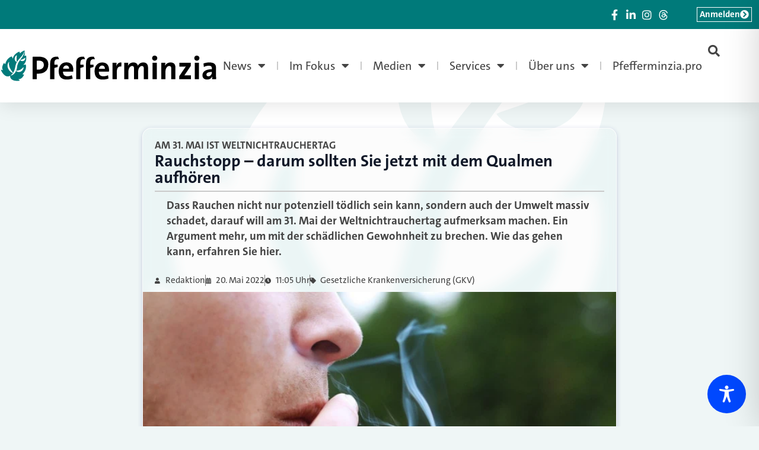

--- FILE ---
content_type: text/html; charset=UTF-8
request_url: https://www.pfefferminzia.de/gesundheit/am-31-mai-ist-weltnichtrauchertag-rauchstopp-darum-sollten-sie-jetzt-mit-dem-qualmen-aufhoeren/
body_size: 114854
content:
<!doctype html>
<html lang="de">
<head>
	<meta charset="UTF-8">
	<meta name="viewport" content="width=device-width, initial-scale=1">
	<link rel="profile" href="https://gmpg.org/xfn/11">
	<title>Rauchstopp – darum sollten Sie jetzt mit dem Qualmen aufhören  - Pfefferminzia.de</title><link rel="preload" href="https://www.pfefferminzia.de/wp-content/uploads/2025/10/PF_Logo_rgb.svg" as="image" fetchpriority="high"><link rel="preload" href="https://www.pfefferminzia.de/wp-content/uploads/2022/05/Rauchen_Mittel.jpg" as="image" imagesrcset="https://www.pfefferminzia.de/wp-content/uploads/2022/05/Rauchen_Mittel.jpg 700w, https://www.pfefferminzia.de/wp-content/uploads/2022/05/Rauchen_Mittel-300x185.jpg 300w, https://www.pfefferminzia.de/wp-content/uploads/2022/05/Rauchen_Mittel-324x200.jpg 324w, https://www.pfefferminzia.de/wp-content/uploads/2022/05/Rauchen_Mittel-260x160.jpg 260w, https://www.pfefferminzia.de/wp-content/uploads/2022/05/Rauchen_Mittel-264x163.jpg 264w, https://www.pfefferminzia.de/wp-content/uploads/2022/05/Rauchen_Mittel-299x184.jpg 299w, https://www.pfefferminzia.de/wp-content/uploads/2022/05/Rauchen_Mittel-212x131.jpg 212w, https://www.pfefferminzia.de/wp-content/uploads/2022/05/Rauchen_Mittel-268x165.jpg 268w, https://www.pfefferminzia.de/wp-content/uploads/2022/05/Rauchen_Mittel-552x341.jpg 552w, https://www.pfefferminzia.de/wp-content/uploads/2022/05/Rauchen_Mittel-600x370.jpg 600w, https://www.pfefferminzia.de/wp-content/uploads/2022/05/Rauchen_Mittel-20x12.jpg 20w" imagesizes="(max-width: 700px) 100vw, 700px" fetchpriority="high"><link rel="preload" href="https://www.pfefferminzia.de/wp-content/uploads/2025/10/PF_Logo_weiss.svg" as="image" fetchpriority="high"><link rel="preload" href="https://www.pfefferminzia.de/wp-content/uploads/2025/10/GetItOnGooglePlay_Badge_Web_color_German.svg" as="image" fetchpriority="high">
<meta name="dc.title" content="Rauchstopp – darum sollten Sie jetzt mit dem Qualmen aufhören  - Pfefferminzia.de">
<meta name="dc.description" content="Hier geht es zu dem ganzen Beitrag.">
<meta name="dc.relation" content="https://www.pfefferminzia.de/gesundheit/am-31-mai-ist-weltnichtrauchertag-rauchstopp-darum-sollten-sie-jetzt-mit-dem-qualmen-aufhoeren/">
<meta name="dc.source" content="https://www.pfefferminzia.de/">
<meta name="dc.language" content="de_DE">
<meta name="description" content="Hier geht es zu dem ganzen Beitrag.">
<meta name="robots" content="index, follow, max-snippet:-1, max-image-preview:large, max-video-preview:-1">
<link rel="canonical" href="https://www.pfefferminzia.de/gesundheit/am-31-mai-ist-weltnichtrauchertag-rauchstopp-darum-sollten-sie-jetzt-mit-dem-qualmen-aufhoeren/">
<meta property="og:url" content="https://www.pfefferminzia.de/gesundheit/am-31-mai-ist-weltnichtrauchertag-rauchstopp-darum-sollten-sie-jetzt-mit-dem-qualmen-aufhoeren/">
<meta property="og:site_name" content="Pfefferminzia.de">
<meta property="og:locale" content="de_DE">
<meta property="og:type" content="article">
<meta property="og:title" content="Rauchstopp – darum sollten Sie jetzt mit dem Qualmen aufhören  - Pfefferminzia.de">
<meta property="og:description" content="Hier geht es zu dem ganzen Beitrag.">
<meta property="og:image" content="https://www.pfefferminzia.de/wp-content/uploads/2022/05/Rauchen_Mittel.jpg">
<meta property="og:image:secure_url" content="https://www.pfefferminzia.de/wp-content/uploads/2022/05/Rauchen_Mittel.jpg">
<meta property="og:image:width" content="700">
<meta property="og:image:height" content="432">
<meta property="fb:pages" content="">
<meta property="fb:admins" content="">
<meta property="fb:app_id" content="">
<meta name="twitter:card" content="summary">
<meta name="twitter:title" content="Rauchstopp – darum sollten Sie jetzt mit dem Qualmen aufhören  - Pfefferminzia.de">
<meta name="twitter:description" content="Hier geht es zu dem ganzen Beitrag.">
<meta name="twitter:image" content="https://www.pfefferminzia.de/wp-content/uploads/2022/05/Rauchen_Mittel.jpg">
<link rel="alternate" type="application/rss+xml" title="Pfefferminzia.de &raquo; Feed" href="https://www.pfefferminzia.de/feed/" />
<link rel="alternate" type="application/rss+xml" title="Pfefferminzia.de &raquo; Kommentar-Feed" href="https://www.pfefferminzia.de/comments/feed/" />
<script type="application/ld+json">{"@context":"https:\/\/schema.org","name":"Breadcrumb","@type":"BreadcrumbList","itemListElement":[{"@type":"ListItem","position":1,"item":{"@type":"WebPage","id":"https:\/\/www.pfefferminzia.de\/schlagzeilen\/#webpage","url":"https:\/\/www.pfefferminzia.de\/schlagzeilen\/","name":"Schlagzeilen"}},{"@type":"ListItem","position":2,"item":{"@type":"WebPage","id":"https:\/\/www.pfefferminzia.de\/gesundheit\/am-31-mai-ist-weltnichtrauchertag-rauchstopp-darum-sollten-sie-jetzt-mit-dem-qualmen-aufhoeren\/#webpage","url":"https:\/\/www.pfefferminzia.de\/gesundheit\/am-31-mai-ist-weltnichtrauchertag-rauchstopp-darum-sollten-sie-jetzt-mit-dem-qualmen-aufhoeren\/","name":"Rauchstopp \u2013 darum sollten Sie jetzt mit dem Qualmen aufh\u00f6ren"}}]}</script>
<link rel="alternate" type="application/rss+xml" title="Pfefferminzia.de &raquo; Rauchstopp – darum sollten Sie jetzt mit dem Qualmen aufhören-Kommentar-Feed" href="https://www.pfefferminzia.de/gesundheit/am-31-mai-ist-weltnichtrauchertag-rauchstopp-darum-sollten-sie-jetzt-mit-dem-qualmen-aufhoeren/feed/" />
<style id='wp-img-auto-sizes-contain-inline-css'>
img:is([sizes=auto i],[sizes^="auto," i]){contain-intrinsic-size:3000px 1500px}
/*# sourceURL=wp-img-auto-sizes-contain-inline-css */
</style>

<link rel='stylesheet' id='wp-block-library-css' href='https://www.pfefferminzia.de/wp-includes/css/dist/block-library/style.min.css?ver=6.9' media='all' />
<style id='mailster-form-style-inline-css'>
html.mailster-form-active,html.mailster-form-active body{overflow:hidden}body.single-mailster-form #wpadminbar,body.single-mailster-form #wpadminbar *{_visibility:visible}body.single-mailster-form:after,body.single-mailster-form:before{display:none}body.single-mailster-form>*{display:none!important}body.single-mailster-form{background:none;overflow:hidden}body.single-mailster-form .mailster-block-form-type-content:not(.foo){align-items:center;inset:0;bottom:0;display:flex!important;height:100%!important;justify-items:center;left:0;margin:0!important;max-height:100%!important;max-width:100%!important;overflow:auto;position:fixed;right:0;top:0;visibility:visible;width:100%!important;z-index:99998}body.single-mailster-form .mailster-block-form-type-content:not(.foo) form{background-color:#fff}body.single-mailster-form .mailster-block-form-type-content *{visibility:visible}.mailster-block-form-type-bar,.mailster-block-form-type-popup,.mailster-block-form-type-side{display:none;inset:0;bottom:0;height:100%!important;justify-content:center;left:0;margin:0!important;max-height:100%!important;max-width:100%!important;overflow:auto;pointer-events:none;position:fixed;right:0;top:0;visibility:visible;width:100%!important;z-index:99998}.mailster-block-form-type-bar .mailster-block-form,.mailster-block-form-type-popup .mailster-block-form,.mailster-block-form-type-side .mailster-block-form{background-color:#fff;max-width:98vw;width:50vw}.mailster-block-form-type-popup{bottom:0;left:0;right:0;top:0}.mailster-block-form-type-bar{background-color:#fff;bottom:unset}@media only screen and (min-width:1400px){.mailster-block-form-type-bar .mailster-block-form,.mailster-block-form-type-popup .mailster-block-form{max-width:900px}}@media only screen and (max-width:800px){.mailster-block-form-type-bar .mailster-block-form,.mailster-block-form-type-popup .mailster-block-form{max-height:100%;max-height:-webkit-fill-available;width:70vw}.wp-block-mailster-form-outside-wrapper form.wp-block-mailster-form-wrapper.mailster-block-form{flex-basis:100%;_max-width:98vw;_max-width:min(98vw,560px)}}@media only screen and (max-width:400px){.mailster-block-form-type-bar .mailster-block-form,.mailster-block-form-type-popup .mailster-block-form{width:95vw}}.mailster-block-form-type-popup{align-items:center;justify-content:center}.mailster-block-form-type-popup.active{display:flex;pointer-events:inherit}.mailster-block-form-type-bar.active{top:0}.mailster-block-form-type-bar.active,.mailster-block-form-type-side.active{display:flex;left:0;opacity:1;pointer-events:inherit;right:0;visibility:visible}.mailster-block-form-type-side.active{align-items:flex-end;bottom:0;justify-content:flex-end;pointer-events:none;position:fixed}.mailster-block-form-type-bar .mailster-block-form{width:100vw}.mailster-block-form-type-popup{background-color:rgba(0,0,0,.6);outline:none}@supports(backdrop-filter:blur(6px)){.mailster-block-form-type-popup{backdrop-filter:blur(6px)}}.mailster-block-form-type-content .mailster-block-form-close,.mailster-block-form-type-content .mailster-block-form-inner-close,.mailster-block-form-type-other .mailster-block-form-close,.mailster-block-form-type-other .mailster-block-form-inner-close{display:none}.mailster-block-form-type-popup .mailster-block-form-close{transform:translate(100%) scale(.8)}.mailster-block-form-type-bar .mailster-block-form-close{transform:translate(150%,120%)}.mailster-block-form-type-side .mailster-block-form-close{left:0;right:auto;transform:translate(-50%,-50%)}@media only screen and (max-width:800px){.mailster-block-form-type-popup .mailster-block-form-close{opacity:1;transform:translate(-20%,20%) scale(.8)}.mailster-block-form-type-popup .mailster-block-form-close svg path{fill:#fff;stroke:rgba(0,0,0,.8);stroke-width:10px}.is-light-bg.mailster-block-form-type-popup .mailster-block-form-close svg path{fill:#000;stroke:hsla(0,0%,100%,.8)}}@media only screen and (max-width:400px){.mailster-block-form-type-popup .mailster-block-form-close{height:30px;width:30px}}.wp-block-mailster-form-outside-wrapper-placeholder form:before{_background-color:#fff!important}.wp-block-mailster-form-outside-wrapper.mailster-block-form-type-content{margin-bottom:1em}.wp-block-mailster-form-outside-wrapper.active,.wp-block-mailster-form-outside-wrapper.mailster-block-form-type-content,.wp-block-mailster-form-outside-wrapper.mailster-block-form-type-other{display:flex}.wp-block-mailster-form-wrapper:before{background-repeat:no-repeat;bottom:0;left:0;position:absolute;right:0;top:0;z-index:-1}.mailster-block-form.wp-block-mailster-form-wrapper{flex-basis:100%;position:relative}.mailster-block-form.wp-block-mailster-form-wrapper h1,.mailster-block-form.wp-block-mailster-form-wrapper h2,.mailster-block-form.wp-block-mailster-form-wrapper h3,.mailster-block-form.wp-block-mailster-form-wrapper h4,.mailster-block-form.wp-block-mailster-form-wrapper h5,.mailster-block-form.wp-block-mailster-form-wrapper h6,.mailster-block-form.wp-block-mailster-form-wrapper ol,.mailster-block-form.wp-block-mailster-form-wrapper p,.mailster-block-form.wp-block-mailster-form-wrapper ul{font-weight:400;margin:0;overflow-wrap:break-word;padding:0;width:100%}.mailster-block-form.wp-block-mailster-form-wrapper ol,.mailster-block-form.wp-block-mailster-form-wrapper ul{list-style:none}.wp-block-mailster-form-outside-wrapper:not(.mailster-block-form-type-content) .mailster-block-form-inner{max-height:98vh;max-width:98vw;overflow-y:auto;scrollbar-width:none}.wp-block-mailster-form-outside-wrapper:not(.mailster-block-form-type-content) .wp-block-mailster-form-wrapper.loading .mailster-block-form-inner{overflow:unset}.wp-block-mailster-form-outside-wrapper:not(.mailster-block-form-type-content) .mailster-block-form-inner::-webkit-scrollbar{display:none}.mailster-block-form.wp-block-mailster-form-wrapper .mailster-block-form-inner,.mailster-block-form.wp-block-mailster-form-wrapper .mailster-block-form-inner .wp-block-column,.mailster-block-form.wp-block-mailster-form-wrapper .mailster-block-form-inner .wp-block-group__inner-container{align-items:flex-end;display:flex;flex-basis:100%;flex-grow:0;_flex-shrink:0;flex-wrap:wrap;justify-content:space-between;pointer-events:all;position:relative;text-align:left}.mailster-block-form.wp-block-mailster-form-wrapper .mailster-block-form-inner>*{width:100%}.mailster-block-form.wp-block-mailster-form-wrapper .mailster-block-form-inner>div{position:relative}.mailster-block-form.wp-block-mailster-form-wrapper .mailster-block-form-inner fieldset{border:0;margin:0;min-width:0;padding:0}.mailster-block-form.wp-block-mailster-form-wrapper .mailster-block-form-inner fieldset legend{display:none}.mailster-block-form.wp-block-mailster-form-wrapper .mailster-block-form-inner .wp-block-spacer{min-width:1px}.mailster-block-form.wp-block-mailster-form-wrapper .mailster-block-form-inner .mailster-show-label legend{display:block}.mailster-block-form.wp-block-mailster-form-wrapper .mailster-block-form-inner .wp-block.wp-block.wp-block.wp-block.wp-block:not(.mailster-wrapper){margin:0;max-width:100%;width:100%}.mailster-block-form.wp-block-mailster-form-wrapper .mailster-block-form-inner .mailster-block-form-inner-close{cursor:pointer}.mailster-block-form.wp-block-mailster-form-wrapper .mailster-block-form-inner .submit-button{cursor:pointer;display:inline-block;text-decoration:none;width:100%}.mailster-block-form.wp-block-mailster-form-wrapper .mailster-block-form-inner .mailster-block-form-info>div{box-sizing:border-box;margin-bottom:0;padding:.5rem 1rem}.mailster-block-form.wp-block-mailster-form-wrapper .mailster-block-form-inner .wp-block-columns{gap:0;margin:0;padding:0}.mailster-block-form.wp-block-mailster-form-wrapper .mailster-block-form-inner .wp-block-columns .wp-block-column{align-items:inherit;gap:0}.mailster-block-form.wp-block-mailster-form-wrapper .mailster-block-form-inner .wp-block-columns .wp-block-column.is-vertically-aligned-top{align-self:flex-start}.mailster-block-form.wp-block-mailster-form-wrapper .mailster-block-form-inner .wp-block-columns .wp-block-column.is-vertically-aligned-center{align-self:center}.mailster-block-form.wp-block-mailster-form-wrapper .mailster-block-form-inner .wp-block-columns .wp-block-column.is-vertically-aligned-bottom{align-self:flex-end}.mailster-block-form.wp-block-mailster-form-wrapper .mailster-block-form-inner .wp-block-columns .wp-block-cover{flex-basis:100%;min-height:430px}.mailster-block-form.wp-block-mailster-form-wrapper .mailster-block-form-inner .wp-block-group{align-content:space-around;gap:0;margin:0;padding:0}.mailster-block-form.wp-block-mailster-form-wrapper .mailster-block-form-inner .wp-block-group .wp-block-group__inner-container{gap:0}.mailster-block-form.wp-block-mailster-form-wrapper .mailster-block-form-inner .wp-block-group .wp-block-cover{min-height:430px}.mailster-block-form.wp-block-mailster-form-wrapper .mailster-block-form-inner .mailster-wrapper{align-self:baseline;display:flex;display:inline-flex;flex-wrap:wrap;margin:0;max-width:100%;position:relative;width:100%}.mailster-block-form.wp-block-mailster-form-wrapper .mailster-block-form-inner .mailster-wrapper input.input,.mailster-block-form.wp-block-mailster-form-wrapper .mailster-block-form-inner .mailster-wrapper input[type=submit],.mailster-block-form.wp-block-mailster-form-wrapper .mailster-block-form-inner .mailster-wrapper select.input,.mailster-block-form.wp-block-mailster-form-wrapper .mailster-block-form-inner .mailster-wrapper textarea.input{box-sizing:content-box;box-sizing:border-box;margin:0;max-width:100%;text-overflow:ellipsis;width:120%;width:100%}.mailster-block-form.wp-block-mailster-form-wrapper .mailster-block-form-inner .mailster-wrapper input[type=submit]{font:inherit}.mailster-block-form.wp-block-mailster-form-wrapper .mailster-block-form-inner .mailster-wrapper ::-webkit-datetime-edit{line-height:.9em;line-height:155%;overflow:visible}.mailster-block-form.wp-block-mailster-form-wrapper .mailster-block-form-inner .mailster-wrapper .mailster-wrapper-options{display:block}.mailster-block-form.wp-block-mailster-form-wrapper .mailster-block-form-inner .mailster-wrapper._mailster-wrapper-type-submit{margin:0}.mailster-block-form.wp-block-mailster-form-wrapper .mailster-block-form-inner .mailster-wrapper:last-child{margin-bottom:0}.mailster-block-form-close{animation:mailster-showlate 1.5s linear 1;background:none!important;border:none;cursor:pointer;height:25px;opacity:.5;padding:0;position:absolute;right:0;text-decoration:none;top:0;transition:all .2s;-webkit-user-select:none;-moz-user-select:none;user-select:none;width:25px;z-index:1000}.mailster-block-form-close svg{height:100%;overflow:visible;paint-order:stroke;width:100%}.mailster-block-form-close svg path{fill:#000}.is-dark-bg .mailster-block-form-close svg path{fill:#fff}.is-light-bg .mailster-block-form-close svg path{fill:#000}.mailster-block-form-close:focus,.mailster-block-form-close:hover{opacity:1;outline-offset:unset}.mailster-block-form{max-width:100vw;position:relative;z-index:1}.mailster-block-form .mailster-block-form-info{display:none;flex-basis:100%;max-width:100%;transition:all 2.2s}.mailster-block-form .mailster-block-form-info .mailster-block-form-info-extra span{display:block}.mailster-block-form .mailster-block-form-info.is-error,.mailster-block-form .mailster-block-form-info.is-success{animation:mailster-info .2s ease-in-out 1;display:block}.mailster-block-form .mailster-block-form-info .mailster-block-form-info-error,.mailster-block-form .mailster-block-form-info .mailster-block-form-info-success{display:none}.mailster-block-form .mailster-block-form-info.is-error .mailster-block-form-info-error,.mailster-block-form .mailster-block-form-info.is-success .mailster-block-form-info-success{display:block}.mailster-block-form .mailster-block-form-info-success{background-color:#6fbf4d;background-color:var(--mailster--color--success-background,#6fbf4d);color:#fff;color:var(--mailster--color--success,#fff)}.mailster-block-form .mailster-block-form-info-error{background-color:#bf4d4d;background-color:var(--mailster--color--error-background,#bf4d4d);color:#fff;color:var(--mailster--color--error,#fff)}.mailster-block-form .mailster-wrapper.is-error input,.mailster-block-form .mailster-wrapper.is-error select,.mailster-block-form .mailster-wrapper.is-error textarea{border-color:var(--mailster--color--error-background,#bf4d4d);outline:2px solid var(--mailster--color--error-background,#bf4d4d);outline-offset:-2px}.mailster-block-form .mailster-wrapper-required.mailster-wrapper-asterisk label.mailster-label:after{color:#bf4d4d;color:var(--wp--preset--color--vivid-red,#bf4d4d);content:"*";display:inline-block;padding-left:.2rem;padding-right:.2rem}.mailster-block-form .mailster-wrapper-required.mailster-wrapper-asterisk .mailster-group-radio label.mailster-label:after{_content:"";display:none}.mailster-block-form label.mailster-label{align-items:center;display:flex;margin:initial}.mailster-block-form .mailster-wrapper-inline.mailster-wrapper-type-textarea label.mailster-label{align-items:baseline;top:.6em}.mailster-block-form .mailster-wrapper.mailster-wrapper-type-textarea textarea{max-height:100vh;min-height:4em;resize:vertical}.mailster-block-form .mailster-wrapper-inline label.mailster-label{align-items:center;bottom:0;left:0;overflow:hidden;padding-left:1rem;padding-right:1rem;pointer-events:none;position:absolute;right:0;text-overflow:ellipsis;top:0;white-space:nowrap}.mailster-block-form .mailster-wrapper-inline input.input:not(:-moz-placeholder)+label.mailster-label,.mailster-block-form .mailster-wrapper-inline textarea.input:not(:-moz-placeholder)+label.mailster-label{display:none}.mailster-block-form .mailster-wrapper-inline input.input:focus+label.mailster-label,.mailster-block-form .mailster-wrapper-inline input.input:not(:placeholder-shown)+label.mailster-label,.mailster-block-form .mailster-wrapper-inline textarea.input:focus+label.mailster-label,.mailster-block-form .mailster-wrapper-inline textarea.input:not(:placeholder-shown)+label.mailster-label{display:none}.mailster-block-form .mailster-wrapper-inline textarea.input input.input::-moz-placeholder,.mailster-block-form .mailster-wrapper-inline textarea.input::-moz-placeholder{visibility:hidden}.mailster-block-form .mailster-wrapper-inline textarea.input input.input::placeholder,.mailster-block-form .mailster-wrapper-inline textarea.input::placeholder{visibility:hidden}.mailster-block-form .mailster-wrapper-inline input.input::-moz-placeholder,.mailster-block-form .mailster-wrapper-inline textarea.input::-moz-placeholder{color:transparent}.mailster-block-form .mailster-wrapper-inline input.input::placeholder,.mailster-block-form .mailster-wrapper-inline textarea.input::placeholder{color:transparent}.mailster-block-form .mailster-wrapper-inline.mailster-wrapper-type-radio label.mailster-label{display:none}.mailster-block-form .mailster-wrapper-type-radio label{_white-space:nowrap}.mailster-block-form .mailster-wrapper-inline.mailster-wrapper-type-dropdown label.mailster-label{display:none}.mailster-block-form .mailster-group{display:flex;_flex-wrap:wrap}.mailster-block-form .mailster-group .mailster-label{cursor:pointer;display:initial;margin:0;padding-left:.5rem;padding-right:.5rem;vertical-align:baseline}.mailster-block-form .mailster-label+.mailster-group{_padding-left:1rem;_padding-right:1rem}.mailster-block-form .mailster-wrapper .mailster-group{align-items:center;_display:block;_padding-right:.5em}.mailster-block-form .mailster-wrapper .mailster-group input{flex-shrink:0}.mailster-block-form .mailster-wrapper-is-vertical .mailster-group{align-items:center;padding-left:inherit;padding-right:inherit;_width:100%}.mailster-block-form .mailster-wrapper-is-vertical>fieldset{display:flex}.mailster-block-form .mailster-block-form-inner .mailster-wrapper-label-align-left,.mailster-block-form .mailster-block-form-inner .mailster-wrapper-label-align-left label.mailster-label{justify-content:flex-start}.mailster-block-form .mailster-block-form-inner .mailster-wrapper-label-align-left .submit-button{text-align:left}.mailster-block-form .mailster-block-form-inner .mailster-wrapper-label-align-center,.mailster-block-form .mailster-block-form-inner .mailster-wrapper-label-align-center label.mailster-label{justify-content:center}.mailster-block-form .mailster-block-form-inner .mailster-wrapper-label-align-center .submit-button{text-align:center}.mailster-block-form .mailster-block-form-inner .mailster-wrapper-label-align-right,.mailster-block-form .mailster-block-form-inner .mailster-wrapper-label-align-right label.mailster-label{justify-content:flex-end}.mailster-block-form .mailster-block-form-inner .mailster-wrapper-label-align-right .submit-button{text-align:right}.mailster-block-form .mailster-block-form-inner .mailster-wrapper.mailster-wrapper-justify-left{margin-right:auto}.mailster-block-form .mailster-block-form-inner .mailster-wrapper.mailster-wrapper-justify-center{margin-left:auto;margin-right:auto}.mailster-block-form .mailster-block-form-inner .mailster-wrapper.mailster-wrapper-justify-right{margin-left:auto}.mailster-block-form .mailster-block-form-inner .mailster-wrapper-align-left .input{text-align:left}.mailster-block-form .mailster-block-form-inner .mailster-wrapper-align-left .mailster-group{justify-content:flex-start}.mailster-block-form .mailster-block-form-inner .mailster-wrapper-align-left .submit-button{text-align:left}.mailster-block-form .mailster-block-form-inner .mailster-wrapper-align-center .input{text-align:center}.mailster-block-form .mailster-block-form-inner .mailster-wrapper-align-center .mailster-group{justify-content:center}.mailster-block-form .mailster-block-form-inner .mailster-wrapper-align-center .submit-button{text-align:center}.mailster-block-form .mailster-block-form-inner .mailster-wrapper-align-right .input{text-align:right}.mailster-block-form .mailster-block-form-inner .mailster-wrapper-align-right .mailster-group{justify-content:flex-end}.mailster-block-form .mailster-block-form-inner .mailster-wrapper-align-right .submit-button{text-align:right}.mailster-block-form .mailster-wrapper-is-vertical .mailster-group>label,.mailster-block-form .mailster-wrapper-is-vertical .mailster-label{_width:100%}.mailster-block-form .mailster-wrapper input[type=checkbox],.mailster-block-form .mailster-wrapper input[type=radio]{margin:initial;vertical-align:middle}.mailster-block-form .mailster-wrapper span{_padding-left:.5rem;_padding-right:.5rem;_vertical-align:middle}.mailster-block-form .mailster-wrapper.wp-block-mailster-gdpr{align-items:center}.mailster-block-form .mailster-wrapper-type-radio label.mailster-label{width:100%}@media only screen and (max-width:400px){.mailster-block-form.wp-block-mailster-form-wrapper .mailster-wrapper{min-width:100%}}.mailster-block-form.has-errors .mailster-block-form-inner .mailster-block-form-info{height:auto;transform:scale(1)}.mailster-block-form.has-errors .mailster-block-form-inner .mailster-block-form-info .mailster-block-form-info-error{display:block}.mailster-block-form.has-errors .mailster-block-form-inner .is-error{animation:mailster-shake .3s linear 1}@media(prefers-reduced-motion){.mailster-block-form.has-errors .mailster-block-form-inner .is-error{animation:none}}.mailster-block-form.has-success .mailster-block-form-inner .mailster-block-form-info{height:auto;transform:scale(1)}.mailster-block-form.has-success .mailster-block-form-inner .mailster-block-form-info .mailster-block-form-info-success{display:block}.mailster-block-form.completed .mailster-block-form-inner .mailster-wrapper:not(.wp-block-mailster-messages){opacity:.8;pointer-events:none}.mailster-block-form.wp-block-mailster-form-wrapper{transition:transform .1s}.mailster-block-form.wp-block-mailster-form-wrapper.loading:not(.silent){__transform:scale(.98);_opacity:.8}.mailster-block-form.wp-block-mailster-form-wrapper.loading .wp-block-mailster-field-submit:before{animation:mailster-loading 5.5s linear infinite;background-image:linear-gradient(45deg,hsla(0,0%,98%,0) 25%,hsla(0,0%,88%,.145) 0,hsla(0,0%,88%,.145) 50%,hsla(0,0%,98%,0) 0,hsla(0,0%,98%,0) 75%,hsla(0,0%,88%,.145) 0,hsla(0,0%,88%,.145));background-size:56.57px 56.57px;content:"";height:100%;pointer-events:none;position:absolute;width:100%;z-index:1}@keyframes mailster-loading{0%{background-position:800px 0}}.wp-block-mailster-form-outside-wrapper.closing{opacity:0;pointer-events:none;transition:opacity 1s}.wp-block-mailster-form-outside-wrapper.closing .mailster-block-form{opacity:0;transition:opacity .1s}.wp-block-mailster-form-outside-wrapper.has-animation{animation:mailster-fadein .2s ease-in-out 1}.wp-block-mailster-form-outside-wrapper.has-animation.animation-fadein .mailster-block-form{animation:mailster-fadein 1s ease-in-out 1}.wp-block-mailster-form-outside-wrapper.has-animation.animation-shake .mailster-block-form{animation:mailster-shake .5s ease-in-out 1}.wp-block-mailster-form-outside-wrapper.has-animation.animation-heartbeat .mailster-block-form{animation:mailster-heartbeat 1s ease-in-out 1}.wp-block-mailster-form-outside-wrapper.has-animation.animation-swing .mailster-block-form{animation:mailster-swing 1s ease-in-out 1;transform-origin:top center}.wp-block-mailster-form-outside-wrapper.has-animation.animation-tada .mailster-block-form{animation:mailster-tada 1s ease-in-out 1}.wp-block-mailster-form-outside-wrapper.has-animation.animation-wobble .mailster-block-form{animation:mailster-wobble .8s ease-in-out 1}@media(prefers-reduced-motion){.wp-block-mailster-form-outside-wrapper.has-animation .mailster-block-form{animation:none!important}}@keyframes mailster-info{0%{opacity:0;transform:scale(.8)}to{opacity:1;transform:scale(1)}}@keyframes mailster-fadein{0%{opacity:0}to{opacity:1}}@keyframes mailster-showlate{0%,90%{opacity:0}to{opacity:.5}}@keyframes mailster-shake{0%,to{transform:translateZ(0)}10%,50%,90%{transform:translate3d(-6px,0,0)}30%,70%{transform:translate3d(6px,0,0)}}@keyframes mailster-swing{20%{transform:rotate(15deg)}40%{transform:rotate(-10deg)}60%{transform:rotate(5deg)}80%{transform:rotate(-5deg)}to{transform:rotate(0deg)}}@keyframes mailster-heartbeat{0%,28%,70%{transform:scale(1)}14%,42%{transform:scale(1.1)}}@keyframes mailster-tada{0%{transform:scaleX(1)}10%,20%{transform:scale3d(.9,.9,.9) rotate(-3deg)}30%,50%,70%,90%{transform:scale3d(1.1,1.1,1.1) rotate(3deg)}40%,60%,80%{transform:scale3d(1.1,1.1,1.1) rotate(-3deg)}to{transform:scaleX(1)}}@keyframes mailster-wobble{0%{transform:translateZ(0)}15%{transform:translate3d(-25%,0,0) rotate(-5deg)}30%{transform:translate3d(20%,0,0) rotate(3deg)}45%{transform:translate3d(-15%,0,0) rotate(-3deg)}60%{transform:translate3d(10%,0,0) rotate(2deg)}75%{transform:translate3d(-5%,0,0) rotate(-1deg)}to{transform:translateZ(0)}}

/*# sourceURL=https://www.pfefferminzia.de/wp-content/plugins/mailster/build/form/style-index.css */
</style>
<link rel='stylesheet' id='jet-engine-frontend-css' href='https://www.pfefferminzia.de/wp-content/plugins/jet-engine/assets/css/frontend.css?ver=3.8.2.1' media='all' />
<style id='wpseopress-local-business-style-inline-css'>
span.wp-block-wpseopress-local-business-field{margin-right:8px}

/*# sourceURL=https://www.pfefferminzia.de/wp-content/plugins/wp-seopress-pro/public/editor/blocks/local-business/style-index.css */
</style>
<style id='wpseopress-table-of-contents-style-inline-css'>
.wp-block-wpseopress-table-of-contents li.active>a{font-weight:bold}

/*# sourceURL=https://www.pfefferminzia.de/wp-content/plugins/wp-seopress-pro/public/editor/blocks/table-of-contents/style-index.css */
</style>
<link rel='stylesheet' id='accessibility-plugin-onetap-pro-css' href='https://www.pfefferminzia.de/wp-content/plugins/accessibility-plugin-onetap-pro/assets/css/apop-front-end.min.css?ver=6.12.1' media='all' />
<style id='accessibility-plugin-onetap-pro-inline-css'>

		.onetap-container-toggle .onetap-toggle svg,
		nav.onetap-accessibility.onetap-plugin-onetap .onetap-container .onetap-accessibility-settings header.onetap-header-top .onetap-site-container .onetap-site-info .onetap-image svg {
			fill: #0048FE !important;
		}		
		nav.onetap-accessibility.onetap-plugin-onetap .onetap-container .onetap-accessibility-settings .onetap-features-container .onetap-features .onetap-box-feature.onetap-lv2 .onetap-title p.onetap-option-levels span.onetap-level.onetap-level1, nav.onetap-accessibility.onetap-plugin-onetap .onetap-container .onetap-accessibility-settings .onetap-features-container .onetap-features .onetap-box-feature.onetap-lv2 .onetap-title p.onetap-option-levels span.onetap-level.onetap-level2,
		nav.onetap-accessibility.onetap-plugin-onetap .onetap-container .onetap-accessibility-settings .onetap-features-container .onetap-features .onetap-box-feature.onetap-lv3 .onetap-title p.onetap-option-levels span.onetap-level.onetap-level1, nav.onetap-accessibility.onetap-plugin-onetap .onetap-container .onetap-accessibility-settings .onetap-features-container .onetap-features .onetap-box-feature.onetap-lv3 .onetap-title p.onetap-option-levels span.onetap-level.onetap-level2, nav.onetap-accessibility.onetap-plugin-onetap .onetap-container .onetap-accessibility-settings .onetap-features-container .onetap-features .onetap-box-feature.onetap-lv3 .onetap-title p.onetap-option-levels span.onetap-level.onetap-level3,
		.onetap-container-toggle .onetap-toggle img,
		nav.onetap-accessibility.onetap-plugin-onetap .onetap-container .toolbar-hide-duration .box-hide-duration .box-btn-action button.hide-toolbar,
		nav.onetap-accessibility.onetap-plugin-onetap .onetap-container .onetap-accessibility-settings .onetap-features-container .onetap-features .onetap-box-features .onetap-box-step-controls .onetap-new-level .onetap-btn,
		nav.onetap-accessibility.onetap-plugin-onetap .onetap-container .onetap-accessibility-settings .onetap-reset-settings button,
		nav.onetap-accessibility.onetap-plugin-onetap .onetap-container .onetap-accessibility-settings header.onetap-header-top .onetap-site-container,
		nav.onetap-accessibility.onetap-plugin-onetap .onetap-container .onetap-accessibility-settings div.onetap-multi-functional-feature .onetap-box-functions .onetap-functional-feature.onetap-active .onetap-right .box-swich label.switch input+.slider,
		nav.onetap-accessibility.onetap-plugin-onetap .onetap-container .onetap-accessibility-settings div.onetap-multi-functional-feature .onetap-box-functions .onetap-functional-feature .onetap-right .box-swich label.switch input:checked+.slider,
		nav.onetap-accessibility.onetap-plugin-onetap .onetap-container .onetap-accessibility-settings div.onetap-multi-functional-feature .onetap-box-functions .onetap-functional-feature.onetap-active div.onetap-right div.box-swich label.switch span.slider.round:hover,
		nav.onetap-accessibility.onetap-plugin-onetap .onetap-container .onetap-accessibility-settings .onetap-features-container .onetap-features .onetap-box-features .onetap-box-step-controls .onetap-new-level .onetap-title .box-btn .onetap-btn,
		nav.onetap-accessibility.onetap-plugin-onetap .onetap-container .onetap-accessibility-settings div.onetap-multi-functional-feature .onetap-box-functions .onetap-functional-feature.onetap-active .onetap-left svg,
		nav.onetap-accessibility.onetap-plugin-onetap .onetap-container .onetap-accessibility-settings .onetap-features-container .onetap-features .onetap-box-features .onetap-box-feature.onetap-active .onetap-icon .onetap-icon-animation svg {
			background: #0048FE !important;
		}
		nav.onetap-accessibility.onetap-plugin-onetap .onetap-container .onetap-accessibility-settings .onetap-features-container .onetap-features .onetap-box-features .onetap-box-step-controls .onetap-new-level .onetap-btn,
		nav.onetap-accessibility.onetap-plugin-onetap .onetap-container .onetap-accessibility-settings .onetap-features-container .onetap-features .onetap-box-features .onetap-box-step-controls .onetap-new-level .onetap-title .box-btn .onetap-btn {
			color: #0048FE !important;
		}			
		nav.onetap-accessibility.onetap-plugin-onetap .onetap-container .toolbar-hide-duration .box-hide-duration form label input[type='radio']:checked {
			accent-color: #0048FE !important;
			box-shadow: 0 0 0 1px #0048FE !important;
			background: #0048FE !important;
		}
		.onetap-container-toggle .onetap-toggle img.design-border1 {
			box-shadow: 0 0 0 4px #0048FE;
		}

		nav.onetap-accessibility.onetap-plugin-onetap .onetap-container .toolbar-hide-duration .box-hide-duration form label.active,
		nav.onetap-accessibility.onetap-plugin-onetap .onetap-container .toolbar-hide-duration .box-hide-duration form label:hover {
			border: 2px solid #0048FE !important;
			outline: none !important;
		}			
		nav.onetap-accessibility.onetap-plugin-onetap .onetap-container .onetap-accessibility-settings div.onetap-multi-functional-feature .onetap-box-functions .onetap-functional-feature .onetap-right .box-swich label.switch:focus .slider,			
		nav.onetap-accessibility.onetap-plugin-onetap .onetap-container .onetap-accessibility-settings .onetap-reset-settings button:focus {
			outline: 2px solid #0048FE !important;
		}
		nav.onetap-accessibility.onetap-plugin-onetap .onetap-container .onetap-accessibility-settings .onetap-features-container .onetap-features .onetap-box-features .onetap-box-feature:hover,
		nav.onetap-accessibility.onetap-plugin-onetap .onetap-container .onetap-accessibility-settings .onetap-features-container .onetap-features .onetap-box-features .onetap-box-feature:focus-visible,
		nav.onetap-accessibility.onetap-plugin-onetap .onetap-container .onetap-accessibility-settings .onetap-features-container .onetap-features .onetap-box-features button.onetap-box-feature.onetap-inactive:hover,
		nav.onetap-accessibility.onetap-plugin-onetap .onetap-container .onetap-accessibility-settings .onetap-features-container .onetap-features .onetap-box-features .onetap-box-feature.onetap-active,
		nav.onetap-accessibility.onetap-plugin-onetap .onetap-container .onetap-accessibility-settings .onetap-features-container .onetap-features .onetap-box-features .onetap-box-feature.onetap-inactive:focus-visible {
			border-color: #0048FE !important;
			box-shadow: 0 0 0 1px #0048FE !important;
		}

		nav.onetap-accessibility.onetap-plugin-onetap .onetap-container .toolbar-hide-duration .box-hide-duration .box-btn-action button.hide-toolbar {
			border-color: #0048FE !important;
		}
			@media only screen and (max-width: 576px) {
				.onetap-container-toggle .onetap-toggle {
					right: 0 !important;
					margin-right: 20px !important;					
					bottom: 0 !important;
					margin-bottom: 20px !important;
				}
				nav.onetap-accessibility.onetap-plugin-onetap {
					right: -580px !important;
				}
				nav.onetap-accessibility.onetap-plugin-onetap.onetap-toggle-open {
					right: 0 !important;
				}			
				nav.onetap-accessibility.onetap-plugin-onetap .onetap-container .onetap-accessibility-settings header.onetap-header-top .onetap-close {
					right: 20px !important;
				}			
			}			
			
			@media only screen and (min-width: 576px) and (max-width: 991.98px) {
				.onetap-container-toggle .onetap-toggle {
					right: 0 !important;
					margin-right: 20px !important;					
					bottom: 0 !important;
					margin-bottom: 20px !important;
				}
				nav.onetap-accessibility.onetap-plugin-onetap {
					right: -580px !important;
				}
				nav.onetap-accessibility.onetap-plugin-onetap.onetap-toggle-open {
					right: 0 !important;
				}			
				nav.onetap-accessibility.onetap-plugin-onetap .onetap-container .onetap-accessibility-settings header.onetap-header-top .onetap-close {
					right: 20px !important;
				}			
			}			
			
			@media only screen and (min-width: 992px) {
				.onetap-container-toggle .onetap-toggle {
					right: 0 !important;
					margin-right: 20px !important;	
					bottom: 0 !important;
					margin-bottom: 20px !important;
				}
				nav.onetap-accessibility.onetap-plugin-onetap {
					right: -580px !important;
				}
				nav.onetap-accessibility.onetap-plugin-onetap.onetap-toggle-open {
					right: 0 !important;
				}			
				nav.onetap-accessibility.onetap-plugin-onetap .onetap-container .onetap-accessibility-settings header.onetap-header-top .onetap-close {
					right: 20px !important;
				}			
			}			
			
			header.onetap-header-top .onetap-site-container .onetap-site-info .onetap-desc {
				display: none !important;
			}

			header.onetap-header-top .onetap-site-container .onetap-site-info .onetap-statement button::before {
				display: none !important;
			}
			
/*# sourceURL=accessibility-plugin-onetap-pro-inline-css */
</style>
<link rel="stylesheet" id="contact-form-7-css" href="https://www.pfefferminzia.de/wp-content/cache/perfmatters/www.pfefferminzia.de/minify/64ac31699f53.styles.min.css?ver=6.1.4" media="all">
<link rel='stylesheet' id='wpa-css-css' href='https://www.pfefferminzia.de/wp-content/plugins/honeypot/includes/css/wpa.css?ver=2.3.04' media='all' />
<link rel='stylesheet' id='hello-elementor-css' href='https://www.pfefferminzia.de/wp-content/themes/hello-elementor/assets/css/reset.css?ver=3.4.5' media='all' />
<link rel='stylesheet' id='hello-elementor-theme-style-css' href='https://www.pfefferminzia.de/wp-content/themes/hello-elementor/assets/css/theme.css?ver=3.4.5' media='all' />
<link rel='stylesheet' id='hello-elementor-header-footer-css' href='https://www.pfefferminzia.de/wp-content/themes/hello-elementor/assets/css/header-footer.css?ver=3.4.5' media='all' />
<link rel='stylesheet' id='jet-theme-core-frontend-styles-css' href='https://www.pfefferminzia.de/wp-content/plugins/jet-theme-core/assets/css/frontend.css?ver=2.3.1.1' media='all' />
<link rel='stylesheet' id='elementor-frontend-css' href='https://www.pfefferminzia.de/wp-content/uploads/elementor/css/custom-frontend.min.css?ver=1768680263' media='all' />
<style id='elementor-frontend-inline-css'>
.elementor-kit-396696{--e-global-color-primary:#007A7A;--e-global-color-secondary:#B2D6D6;--e-global-color-text:#444444;--e-global-color-accent:#004A95;--e-global-color-9c263ad:#FFFFFF;--e-global-color-73727aa:#FFFFFF00;--e-global-color-2e0e038:#808080;--e-global-color-e107737:#004A95;--e-global-color-dca9b82:#A3C8D1;--e-global-color-5bacc6c:#772078;--e-global-color-bb5e867:#DCC0DE;--e-global-color-a36d308:#FAB600;--e-global-color-170ed41:#FFE595;--e-global-color-527461c:#CACACA;--e-global-color-92c8731:#FFFFFF;--e-global-color-81d09a9:#FFFFFF00;--e-global-color-93763ff:#808080;--e-global-color-2216b41:#004A95;--e-global-color-ea99a9d:#A3C8D1;--e-global-color-84ba708:#772078;--e-global-color-5ae95a6:#DCC0DE;--e-global-color-fa33bc4:#FAB600;--e-global-color-c11cd0c:#FFE595;--e-global-color-96705f0:#CACACA;--e-global-color-701ff0b:#FFFFFFCC;--e-global-color-fbcefef:#000000;--e-global-color-8ca1931:#D4E8E84D;--e-global-color-7d6c30d:#007A7A;--e-global-color-a431d2b:#FF9300;--e-global-color-236e9d0:#FFFFFF;--e-global-typography-primary-font-family:"TheSans C4s";--e-global-typography-primary-font-weight:700;--e-global-typography-secondary-font-family:"TheSans C4s";--e-global-typography-secondary-font-weight:700;--e-global-typography-secondary-text-transform:uppercase;--e-global-typography-text-font-family:"TheSans C4s";--e-global-typography-text-font-size:17px;--e-global-typography-text-font-weight:400;--e-global-typography-text-line-height:1.4em;--e-global-typography-accent-font-family:"TheSans C4s";--e-global-typography-accent-font-weight:600;--e-global-typography-d26e0a7-font-family:"TheSerifC4s-SemiBold";--e-global-typography-d26e0a7-font-size:2.5rem;--e-global-typography-3ea7548-font-family:"Roboto";--e-global-typography-3ea7548-font-size:1.5rem;--e-global-typography-3ea7548-font-weight:400;--e-global-typography-3ea7548-line-height:1.2em;--e-global-typography-eec9fc1-font-family:"TheSansC4s-SemiBold";--e-global-typography-eec9fc1-font-size:16px;--e-global-typography-eec9fc1-font-weight:400;--e-global-typography-eec9fc1-text-transform:uppercase;--e-global-typography-eec9fc1-text-decoration:none;--e-global-typography-88cddf9-font-family:"TheSansC4s-SemiBold";--e-global-typography-88cddf9-font-size:16px;--e-global-typography-88cddf9-font-weight:400;--e-global-typography-88cddf9-text-decoration:none;--e-global-typography-41573b3-font-family:"Roboto";--e-global-typography-41573b3-font-size:14px;--e-global-typography-41573b3-font-weight:500;--e-global-typography-41573b3-text-transform:uppercase;--e-global-typography-c558f97-font-family:"TheSerifC4s-Bold";--e-global-typography-c558f97-font-size:18px;--e-global-typography-c558f97-font-weight:400;--e-global-typography-c558f97-text-decoration:none;--e-global-typography-e4b6762-font-family:"Roboto";--e-global-typography-e4b6762-font-size:18px;--e-global-typography-e4b6762-font-weight:500;--e-global-typography-6dafc0d-font-family:"Roboto";--e-global-typography-6dafc0d-font-size:14px;--e-global-typography-6dafc0d-font-weight:500;--e-global-typography-d2ba37c-font-family:"TheSansC4s-SemiBold";--e-global-typography-d2ba37c-font-size:51px;--e-global-typography-d2ba37c-font-weight:300;--e-global-typography-d2ba37c-text-transform:none;--e-global-typography-d2ba37c-line-height:1.1em;--e-global-typography-60d9864-font-family:"TheSansC4s-SemiBold";--e-global-typography-60d9864-font-size:36px;--e-global-typography-60d9864-font-weight:300;--e-global-typography-60d9864-text-transform:none;--e-global-typography-60d9864-line-height:1.1em;--e-global-typography-9eec931-font-family:"TheSansC4s-SemiLight";--e-global-typography-9eec931-font-size:16px;--e-global-typography-a3f407f-font-family:"TheSansC4s-SemiLight";--e-global-typography-a3f407f-font-size:1.6rem;--e-global-typography-a3f407f-line-height:1.2em;--e-global-typography-6ee5a40-font-family:"TheSansC4s-SemiLight";--e-global-typography-6ee5a40-font-size:22px;--e-global-typography-6ee5a40-line-height:1.2em;--e-global-typography-7f6ed4b-font-family:"TheSansC4s-SemiBold";--e-global-typography-7f6ed4b-font-size:24px;--e-global-typography-b694b59-font-size:24px;--e-global-typography-e222668-font-family:"TheSans C4s";--e-global-typography-e222668-font-size:17px;--e-global-typography-e222668-font-weight:600;--e-global-typography-e222668-text-transform:uppercase;--e-global-typography-8221aa4-font-family:"TheSans C4s";--e-global-typography-8221aa4-font-size:17px;--e-global-typography-8221aa4-font-weight:700;--e-global-typography-8221aa4-text-transform:uppercase;--e-global-typography-8221aa4-line-height:1em;--e-global-typography-3522ee6-font-family:"TheSans C4s";--e-global-typography-3522ee6-font-size:17px;--e-global-typography-3522ee6-font-weight:600;--e-global-typography-3522ee6-line-height:1.3em;--e-global-typography-e455f19-font-family:"TheSans C4s";--e-global-typography-e455f19-font-size:15px;--e-global-typography-e455f19-font-weight:400;--e-global-typography-e455f19-line-height:1.3em;--e-global-typography-caff14b-font-family:"TheSans C4s";--e-global-typography-caff14b-font-size:28px;--e-global-typography-caff14b-font-weight:700;--e-global-typography-caff14b-line-height:1em;--e-global-typography-35faf18-font-size:32px;--e-global-typography-480dd69-font-size:17px;--e-global-typography-480dd69-font-weight:normal;--e-global-typography-480dd69-font-style:normal;--e-global-typography-480dd69-line-height:1.2em;--e-global-typography-7d5d02a-font-family:"TheSans C4s";--e-global-typography-7d5d02a-font-size:18px;--e-global-typography-7d5d02a-font-weight:500;--e-global-typography-7d5d02a-line-height:1em;--e-global-typography-643fbd0-font-family:"TheSans C4s";--e-global-typography-643fbd0-font-size:18px;--e-global-typography-643fbd0-font-weight:700;--e-global-typography-118e6b6-font-family:"TheSans C4s";--e-global-typography-118e6b6-font-size:15px;--e-global-typography-118e6b6-font-weight:600;--e-global-typography-118e6b6-line-height:1.3em;--e-global-typography-cd3b591-font-family:"TheSans C4s";--e-global-typography-cd3b591-font-size:10px;--e-global-typography-cd3b591-font-weight:500;--e-global-typography-cd3b591-text-transform:uppercase;--e-global-typography-cd3b591-line-height:1em;--e-global-typography-0dd5655-font-family:"TheSans C4s";--e-global-typography-0dd5655-font-size:18px;--e-global-typography-0dd5655-font-weight:700;--e-global-typography-0dd5655-line-height:0.5em;--e-global-typography-91cdabf-font-family:"TheSans C4s";--e-global-typography-91cdabf-font-size:20px;--e-global-typography-91cdabf-font-weight:400;--e-global-typography-91cdabf-text-decoration:none;--e-global-typography-36f2146-font-family:"TheSans C4s";--e-global-typography-36f2146-font-size:16px;--e-global-typography-36f2146-font-weight:700;--e-global-typography-36f2146-text-transform:uppercase;--e-global-typography-36f2146-font-style:normal;--e-global-typography-36f2146-text-decoration:none;--e-global-typography-36f2146-line-height:1.2em;--e-global-typography-aeb278c-font-family:"TheSans C4s";--e-global-typography-aeb278c-font-size:15px;--e-global-typography-aeb278c-font-weight:600;--e-global-typography-7b03d6b-font-family:"TheSans C4s";--e-global-typography-7b03d6b-font-size:19px;--e-global-typography-7b03d6b-font-weight:600;--e-global-typography-7b03d6b-line-height:1.4em;--e-global-typography-bdf621d-font-family:"TheSans C4s";--e-global-typography-bdf621d-font-size:12px;--e-global-typography-bdf621d-font-weight:500;--e-global-typography-bdf621d-font-style:normal;--e-global-typography-bdf621d-text-decoration:none;--e-global-typography-6405b57-font-family:"TheSans C4s";--e-global-typography-6405b57-font-size:14px;--e-global-typography-6405b57-font-weight:400;--e-global-typography-df09a57-font-family:"TheSans C4s";--e-global-typography-df09a57-font-size:14px;--e-global-typography-df09a57-font-weight:700;--e-global-typography-df09a57-text-transform:uppercase;--e-global-typography-df09a57-font-style:normal;--e-global-typography-df09a57-text-decoration:none;--e-global-typography-df09a57-line-height:1.2em;--e-global-typography-c20c62f-font-family:"TheSans C4s";--e-global-typography-c20c62f-font-size:22px;--e-global-typography-60d91b0-font-size:28px;--e-global-typography-82035cc-font-family:"TheSans C4s";--e-global-typography-82035cc-font-size:14px;--e-global-typography-82035cc-font-weight:400;--e-global-typography-82035cc-line-height:1.2em;--e-global-typography-c217de3-font-family:"TheSans C4s";--e-global-typography-c217de3-font-size:18px;--e-global-typography-c217de3-font-weight:500;--e-global-typography-c217de3-line-height:150%;--e-global-typography-2c6705d-font-family:"TheSans C4s";--e-global-typography-2c6705d-font-size:17px;--e-global-typography-2c6705d-font-weight:600;--e-global-typography-2c6705d-line-height:1.4em;--e-global-typography-d649fbc-font-family:"TheSans C4s";--e-global-typography-d649fbc-font-size:15px;--e-global-typography-d649fbc-font-weight:600;--e-global-typography-d649fbc-line-height:1.3em;--e-global-typography-12d8d44-font-family:"TheSans C4s";--e-global-typography-12d8d44-font-size:13px;--e-global-typography-12d8d44-font-weight:600;--e-global-typography-4aa50a0-font-family:"TheSans C4s";--e-global-typography-4aa50a0-font-size:25px;--e-global-typography-4aa50a0-font-weight:700;--e-global-typography-4aa50a0-text-transform:uppercase;--e-global-typography-4aa50a0-text-decoration:none;--e-global-typography-e46c1bf-font-family:"TheSans C4s";--e-global-typography-e46c1bf-font-size:17px;--e-global-typography-e46c1bf-font-weight:600;--e-global-typography-e46c1bf-text-transform:uppercase;--e-global-typography-e46c1bf-line-height:1.3em;color:var( --e-global-color-text );font-family:var( --e-global-typography-text-font-family ), Sans-serif;font-size:var( --e-global-typography-text-font-size );font-weight:var( --e-global-typography-text-font-weight );line-height:var( --e-global-typography-text-line-height );}.elementor-kit-396696 e-page-transition{background-color:#FFBC7D;}.elementor-kit-396696 a{color:var( --e-global-color-accent );}.elementor-kit-396696 a:hover{color:var( --e-global-color-primary );text-decoration:underline;}.elementor-kit-396696 h1{color:var( --e-global-color-text );font-size:var( --e-global-typography-b694b59-font-size );}.elementor-section.elementor-section-boxed > .elementor-container{max-width:1140px;}.e-con{--container-max-width:1140px;}.elementor-widget:not(:last-child){margin-block-end:20px;}.elementor-element{--widgets-spacing:20px 20px;--widgets-spacing-row:20px;--widgets-spacing-column:20px;}{}h1.entry-title{display:var(--page-title-display);}.site-header .site-branding{flex-direction:column;align-items:stretch;}.site-header{padding-inline-end:0px;padding-inline-start:0px;}.site-footer .site-branding{flex-direction:column;align-items:stretch;}@media(max-width:1180px){.elementor-kit-396696{--e-global-typography-d2ba37c-font-size:36px;--e-global-typography-60d9864-font-size:36px;--e-global-typography-6ee5a40-font-size:18px;--e-global-typography-e222668-font-size:14px;--e-global-typography-35faf18-font-size:28px;--e-global-typography-91cdabf-font-size:18px;font-size:var( --e-global-typography-text-font-size );line-height:var( --e-global-typography-text-line-height );}.elementor-kit-396696 h1{font-size:var( --e-global-typography-b694b59-font-size );}.elementor-section.elementor-section-boxed > .elementor-container{max-width:1024px;}.e-con{--container-max-width:1024px;}}@media(max-width:767px){.elementor-kit-396696{--e-global-typography-d2ba37c-font-size:28px;--e-global-typography-60d9864-font-size:24px;--e-global-typography-9eec931-font-size:14px;--e-global-typography-a3f407f-font-size:1.2rem;--e-global-typography-6ee5a40-font-size:14px;--e-global-typography-35faf18-font-size:24px;--e-global-typography-c217de3-font-size:16px;--e-global-typography-c217de3-line-height:150%;font-size:var( --e-global-typography-text-font-size );line-height:var( --e-global-typography-text-line-height );}.elementor-kit-396696 h1{font-size:var( --e-global-typography-b694b59-font-size );}.elementor-section.elementor-section-boxed > .elementor-container{max-width:767px;}.e-con{--container-max-width:767px;}}/* Start Custom Fonts CSS */@font-face {
	font-family: 'TheSans C4s';
	font-style: italic;
	font-weight: normal;
	font-display: auto;
	src: url('https://www.pfefferminzia.de/wp-content/uploads/2025/10/the_sans_italic-webfont.eot');
	src: url('https://www.pfefferminzia.de/wp-content/uploads/2025/10/the_sans_italic-webfont.eot?#iefix') format('embedded-opentype'),
		url('https://www.pfefferminzia.de/wp-content/uploads/2025/10/the_sans_italic-webfont.woff') format('woff'),
		url('https://www.pfefferminzia.de/wp-content/uploads/2025/10/the_sans_italic-webfont.ttf') format('truetype'),
		url('https://www.pfefferminzia.de/wp-content/uploads/2025/10/the_sans_italic-webfont.svg#TheSansC4s') format('svg');
}
@font-face {
	font-family: 'TheSans C4s';
	font-style: normal;
	font-weight: 200;
	font-display: auto;
	src: url('https://www.pfefferminzia.de/wp-content/uploads/2025/10/TheSansC4s-4_SemiLight.woff2') format('woff2'),
		url('https://www.pfefferminzia.de/wp-content/uploads/2025/10/TheSansC4s-4_SemiLight.woff') format('woff');
}
@font-face {
	font-family: 'TheSans C4s';
	font-style: normal;
	font-weight: normal;
	font-display: auto;
	src: url('https://www.pfefferminzia.de/wp-content/uploads/2025/10/TheSansC4s-5_Plain.woff2') format('woff2'),
		url('https://www.pfefferminzia.de/wp-content/uploads/2025/10/TheSansC4s-5_Plain.woff') format('woff');
}
@font-face {
	font-family: 'TheSans C4s';
	font-style: normal;
	font-weight: 500;
	font-display: auto;
	src: url('https://www.pfefferminzia.de/wp-content/uploads/2025/10/TheSansC4s-6_SemiBold.woff2') format('woff2'),
		url('https://www.pfefferminzia.de/wp-content/uploads/2025/10/TheSansC4s-6_SemiBold.woff') format('woff');
}
@font-face {
	font-family: 'TheSans C4s';
	font-style: normal;
	font-weight: bold;
	font-display: auto;
	src: url('https://www.pfefferminzia.de/wp-content/uploads/2025/10/TheSansC4s-7_Bold.woff2') format('woff2'),
		url('https://www.pfefferminzia.de/wp-content/uploads/2025/10/TheSansC4s-7_Bold.woff') format('woff');
}
@font-face {
	font-family: 'TheSans C4s';
	font-style: normal;
	font-weight: 800;
	font-display: auto;
	src: url('https://www.pfefferminzia.de/wp-content/uploads/2025/10/TheSansC4s-8_ExtraBold.woff2') format('woff2'),
		url('https://www.pfefferminzia.de/wp-content/uploads/2025/10/TheSansC4s-8_ExtraBold.woff') format('woff');
}
@font-face {
	font-family: 'TheSans C4s';
	font-style: normal;
	font-weight: 900;
	font-display: auto;
	src: url('https://www.pfefferminzia.de/wp-content/uploads/2025/10/TheSansC4s-9_Black.woff2') format('woff2'),
		url('https://www.pfefferminzia.de/wp-content/uploads/2025/10/TheSansC4s-9_Black.woff') format('woff');
}
/* End Custom Fonts CSS */
.elementor-widget-container .eael-protected-content-message{font-family:var( --e-global-typography-secondary-font-family ), Sans-serif;font-weight:var( --e-global-typography-secondary-font-weight );text-transform:var( --e-global-typography-secondary-text-transform );}.elementor-widget-container .protected-content-error-msg{font-family:var( --e-global-typography-secondary-font-family ), Sans-serif;font-weight:var( --e-global-typography-secondary-font-weight );text-transform:var( --e-global-typography-secondary-text-transform );}.elementor-396665 .elementor-element.elementor-element-58faabfd{--display:flex;--flex-direction:column-reverse;--container-widget-width:calc( ( 1 - var( --container-widget-flex-grow ) ) * 100% );--container-widget-height:initial;--container-widget-flex-grow:0;--container-widget-align-self:initial;--flex-wrap-mobile:wrap;--align-items:center;--gap:0px 0px;--row-gap:0px;--column-gap:0px;--flex-wrap:wrap;--padding-top:0%;--padding-bottom:0%;--padding-left:0%;--padding-right:0%;--z-index:1000;}.elementor-396665 .elementor-element.elementor-element-52504e01{--display:flex;--flex-direction:column;--container-widget-width:calc( ( 1 - var( --container-widget-flex-grow ) ) * 100% );--container-widget-height:initial;--container-widget-flex-grow:0;--container-widget-align-self:initial;--flex-wrap-mobile:wrap;--justify-content:space-between;--align-items:stretch;--gap:10px 10px;--row-gap:10px;--column-gap:10px;border-style:none;--border-style:none;box-shadow:0px 5px 30px 0px rgba(0, 0, 0, 0.1);--margin-top:0px;--margin-bottom:0px;--margin-left:0px;--margin-right:0px;--padding-top:15px;--padding-bottom:15px;--padding-left:0px;--padding-right:0px;}.elementor-396665 .elementor-element.elementor-element-52504e01:not(.elementor-motion-effects-element-type-background), .elementor-396665 .elementor-element.elementor-element-52504e01 > .elementor-motion-effects-container > .elementor-motion-effects-layer{background-color:#ffffff;}.elementor-396665 .elementor-element.elementor-element-2007528c{--display:flex;border-style:none;--border-style:none;--margin-top:0px;--margin-bottom:0px;--margin-left:0px;--margin-right:0px;--padding-top:0px;--padding-bottom:0px;--padding-left:0px;--padding-right:0px;}.elementor-396665 .elementor-element.elementor-element-430c902e{--display:flex;--flex-direction:row;--container-widget-width:calc( ( 1 - var( --container-widget-flex-grow ) ) * 100% );--container-widget-height:100%;--container-widget-flex-grow:1;--container-widget-align-self:stretch;--flex-wrap-mobile:wrap;--justify-content:space-between;--align-items:center;--gap:10px 10px;--row-gap:10px;--column-gap:10px;--margin-top:12px;--margin-bottom:12px;--margin-left:0px;--margin-right:0px;--padding-top:0px;--padding-bottom:0px;--padding-left:0px;--padding-right:0px;}.elementor-396665 .elementor-element.elementor-element-4b1e758e{--display:flex;--flex-direction:row;--container-widget-width:calc( ( 1 - var( --container-widget-flex-grow ) ) * 100% );--container-widget-height:100%;--container-widget-flex-grow:1;--container-widget-align-self:stretch;--flex-wrap-mobile:wrap;--justify-content:flex-start;--align-items:center;--margin-top:0px;--margin-bottom:0px;--margin-left:0px;--margin-right:0px;--padding-top:0px;--padding-bottom:0px;--padding-left:0px;--padding-right:0px;}.pp-tooltip.pp-tooltip-{{ID}} .pp-tooltip-content{font-family:var( --e-global-typography-accent-font-family ), Sans-serif;font-weight:var( --e-global-typography-accent-font-weight );}.elementor-widget-image .eael-protected-content-message{font-family:var( --e-global-typography-secondary-font-family ), Sans-serif;font-weight:var( --e-global-typography-secondary-font-weight );text-transform:var( --e-global-typography-secondary-text-transform );}.elementor-widget-image .protected-content-error-msg{font-family:var( --e-global-typography-secondary-font-family ), Sans-serif;font-weight:var( --e-global-typography-secondary-font-weight );text-transform:var( --e-global-typography-secondary-text-transform );}.elementor-widget-image .widget-image-caption{color:var( --e-global-color-text );font-family:var( --e-global-typography-text-font-family ), Sans-serif;font-size:var( --e-global-typography-text-font-size );font-weight:var( --e-global-typography-text-font-weight );line-height:var( --e-global-typography-text-line-height );}.elementor-396665 .elementor-element.elementor-element-2e56a17{text-align:start;}.elementor-396665 .elementor-element.elementor-element-2e56a17 img{width:400px;height:70px;object-fit:contain;object-position:center left;}.elementor-396665 .elementor-element.elementor-element-4b540093{--display:flex;--flex-direction:row;--container-widget-width:calc( ( 1 - var( --container-widget-flex-grow ) ) * 100% );--container-widget-height:100%;--container-widget-flex-grow:1;--container-widget-align-self:stretch;--flex-wrap-mobile:wrap;--justify-content:flex-end;--align-items:flex-end;--gap:5px 5px;--row-gap:5px;--column-gap:5px;--margin-top:0px;--margin-bottom:0px;--margin-left:0px;--margin-right:0px;--padding-top:0px;--padding-bottom:0px;--padding-left:0px;--padding-right:0px;}.elementor-396665 .elementor-element.elementor-element-23121ab1{--display:flex;--flex-direction:row;--container-widget-width:calc( ( 1 - var( --container-widget-flex-grow ) ) * 100% );--container-widget-height:100%;--container-widget-flex-grow:1;--container-widget-align-self:stretch;--flex-wrap-mobile:wrap;--justify-content:flex-end;--align-items:center;--gap:10px 10px;--row-gap:10px;--column-gap:10px;--margin-top:0px;--margin-bottom:0px;--margin-left:0px;--margin-right:0px;--padding-top:0px;--padding-bottom:0px;--padding-left:0px;--padding-right:0px;}.elementor-widget-nav-menu .eael-protected-content-message{font-family:var( --e-global-typography-secondary-font-family ), Sans-serif;font-weight:var( --e-global-typography-secondary-font-weight );text-transform:var( --e-global-typography-secondary-text-transform );}.elementor-widget-nav-menu .protected-content-error-msg{font-family:var( --e-global-typography-secondary-font-family ), Sans-serif;font-weight:var( --e-global-typography-secondary-font-weight );text-transform:var( --e-global-typography-secondary-text-transform );}.elementor-widget-nav-menu .elementor-nav-menu .elementor-item{font-family:var( --e-global-typography-primary-font-family ), Sans-serif;font-weight:var( --e-global-typography-primary-font-weight );}.elementor-widget-nav-menu .elementor-nav-menu--main .elementor-item{color:var( --e-global-color-text );fill:var( --e-global-color-text );}.elementor-widget-nav-menu .elementor-nav-menu--main .elementor-item:hover,
					.elementor-widget-nav-menu .elementor-nav-menu--main .elementor-item.elementor-item-active,
					.elementor-widget-nav-menu .elementor-nav-menu--main .elementor-item.highlighted,
					.elementor-widget-nav-menu .elementor-nav-menu--main .elementor-item:focus{color:var( --e-global-color-accent );fill:var( --e-global-color-accent );}.elementor-widget-nav-menu .elementor-nav-menu--main:not(.e--pointer-framed) .elementor-item:before,
					.elementor-widget-nav-menu .elementor-nav-menu--main:not(.e--pointer-framed) .elementor-item:after{background-color:var( --e-global-color-accent );}.elementor-widget-nav-menu .e--pointer-framed .elementor-item:before,
					.elementor-widget-nav-menu .e--pointer-framed .elementor-item:after{border-color:var( --e-global-color-accent );}.elementor-widget-nav-menu{--e-nav-menu-divider-color:var( --e-global-color-text );}.elementor-widget-nav-menu .elementor-nav-menu--dropdown .elementor-item, .elementor-widget-nav-menu .elementor-nav-menu--dropdown  .elementor-sub-item{font-family:var( --e-global-typography-accent-font-family ), Sans-serif;font-weight:var( --e-global-typography-accent-font-weight );}.elementor-396665 .elementor-element.elementor-element-d4c9167 > .elementor-widget-container{margin:0px 0px 0px 0px;padding:0px 0px 0px 0px;}.elementor-396665 .elementor-element.elementor-element-d4c9167.elementor-element{--align-self:center;}.elementor-396665 .elementor-element.elementor-element-d4c9167 .elementor-menu-toggle{margin:0 auto;background-color:var( --e-global-color-73727aa );}.elementor-396665 .elementor-element.elementor-element-d4c9167 .elementor-nav-menu .elementor-item{font-family:var( --e-global-typography-91cdabf-font-family ), Sans-serif;font-size:var( --e-global-typography-91cdabf-font-size );font-weight:var( --e-global-typography-91cdabf-font-weight );}.elementor-396665 .elementor-element.elementor-element-d4c9167 .elementor-nav-menu--main .elementor-item:hover,
					.elementor-396665 .elementor-element.elementor-element-d4c9167 .elementor-nav-menu--main .elementor-item.elementor-item-active,
					.elementor-396665 .elementor-element.elementor-element-d4c9167 .elementor-nav-menu--main .elementor-item.highlighted,
					.elementor-396665 .elementor-element.elementor-element-d4c9167 .elementor-nav-menu--main .elementor-item:focus{color:var( --e-global-color-accent );fill:var( --e-global-color-accent );}.elementor-396665 .elementor-element.elementor-element-d4c9167 .elementor-nav-menu--main:not(.e--pointer-framed) .elementor-item:before,
					.elementor-396665 .elementor-element.elementor-element-d4c9167 .elementor-nav-menu--main:not(.e--pointer-framed) .elementor-item:after{background-color:var( --e-global-color-accent );}.elementor-396665 .elementor-element.elementor-element-d4c9167 .e--pointer-framed .elementor-item:before,
					.elementor-396665 .elementor-element.elementor-element-d4c9167 .e--pointer-framed .elementor-item:after{border-color:var( --e-global-color-accent );}.elementor-396665 .elementor-element.elementor-element-d4c9167 .elementor-nav-menu--main .elementor-item.elementor-item-active{color:var( --e-global-color-primary );}.elementor-396665 .elementor-element.elementor-element-d4c9167 .elementor-nav-menu--main:not(.e--pointer-framed) .elementor-item.elementor-item-active:before,
					.elementor-396665 .elementor-element.elementor-element-d4c9167 .elementor-nav-menu--main:not(.e--pointer-framed) .elementor-item.elementor-item-active:after{background-color:var( --e-global-color-primary );}.elementor-396665 .elementor-element.elementor-element-d4c9167 .e--pointer-framed .elementor-item.elementor-item-active:before,
					.elementor-396665 .elementor-element.elementor-element-d4c9167 .e--pointer-framed .elementor-item.elementor-item-active:after{border-color:var( --e-global-color-primary );}.elementor-396665 .elementor-element.elementor-element-d4c9167{--e-nav-menu-divider-content:"";--e-nav-menu-divider-style:solid;--e-nav-menu-divider-color:var( --e-global-color-96705f0 );--e-nav-menu-horizontal-menu-item-margin:calc( 18px / 2 );}.elementor-396665 .elementor-element.elementor-element-d4c9167 .elementor-nav-menu--main .elementor-item{padding-left:10px;padding-right:10px;padding-top:10px;padding-bottom:10px;}.elementor-396665 .elementor-element.elementor-element-d4c9167 .elementor-nav-menu--main:not(.elementor-nav-menu--layout-horizontal) .elementor-nav-menu > li:not(:last-child){margin-bottom:18px;}.elementor-396665 .elementor-element.elementor-element-d4c9167 .elementor-nav-menu--dropdown a, .elementor-396665 .elementor-element.elementor-element-d4c9167 .elementor-menu-toggle{color:var( --e-global-color-text );fill:var( --e-global-color-text );}.elementor-396665 .elementor-element.elementor-element-d4c9167 .elementor-nav-menu--dropdown{background-color:var( --e-global-color-92c8731 );border-style:solid;border-width:0px 1px 1px 1px;border-color:var( --e-global-color-96705f0 );border-radius:0px 0px 0px 0px;}.elementor-396665 .elementor-element.elementor-element-d4c9167 .elementor-nav-menu--dropdown a:hover,
					.elementor-396665 .elementor-element.elementor-element-d4c9167 .elementor-nav-menu--dropdown a:focus,
					.elementor-396665 .elementor-element.elementor-element-d4c9167 .elementor-nav-menu--dropdown a.elementor-item-active,
					.elementor-396665 .elementor-element.elementor-element-d4c9167 .elementor-nav-menu--dropdown a.highlighted,
					.elementor-396665 .elementor-element.elementor-element-d4c9167 .elementor-menu-toggle:hover,
					.elementor-396665 .elementor-element.elementor-element-d4c9167 .elementor-menu-toggle:focus{color:var( --e-global-color-accent );}.elementor-396665 .elementor-element.elementor-element-d4c9167 .elementor-nav-menu--dropdown a:hover,
					.elementor-396665 .elementor-element.elementor-element-d4c9167 .elementor-nav-menu--dropdown a:focus,
					.elementor-396665 .elementor-element.elementor-element-d4c9167 .elementor-nav-menu--dropdown a.elementor-item-active,
					.elementor-396665 .elementor-element.elementor-element-d4c9167 .elementor-nav-menu--dropdown a.highlighted{background-color:var( --e-global-color-92c8731 );}.elementor-396665 .elementor-element.elementor-element-d4c9167 .elementor-nav-menu--dropdown a.elementor-item-active{color:var( --e-global-color-primary );background-color:var( --e-global-color-92c8731 );}.elementor-396665 .elementor-element.elementor-element-d4c9167 .elementor-nav-menu--dropdown .elementor-item, .elementor-396665 .elementor-element.elementor-element-d4c9167 .elementor-nav-menu--dropdown  .elementor-sub-item{font-family:var( --e-global-typography-91cdabf-font-family ), Sans-serif;font-size:var( --e-global-typography-91cdabf-font-size );font-weight:var( --e-global-typography-91cdabf-font-weight );}.elementor-396665 .elementor-element.elementor-element-d4c9167 .elementor-nav-menu--dropdown li:first-child a{border-top-left-radius:0px;border-top-right-radius:0px;}.elementor-396665 .elementor-element.elementor-element-d4c9167 .elementor-nav-menu--dropdown li:last-child a{border-bottom-right-radius:0px;border-bottom-left-radius:0px;}.elementor-396665 .elementor-element.elementor-element-d4c9167 .elementor-nav-menu--main .elementor-nav-menu--dropdown, .elementor-396665 .elementor-element.elementor-element-d4c9167 .elementor-nav-menu__container.elementor-nav-menu--dropdown{box-shadow:3px 3px 10px 0px rgba(0, 0, 0, 0.3);}.elementor-396665 .elementor-element.elementor-element-d4c9167 .elementor-nav-menu--dropdown a{padding-left:18px;padding-right:18px;padding-top:12px;padding-bottom:12px;}.elementor-396665 .elementor-element.elementor-element-d4c9167 div.elementor-menu-toggle{color:var( --e-global-color-text );}.elementor-396665 .elementor-element.elementor-element-d4c9167 div.elementor-menu-toggle svg{fill:var( --e-global-color-text );}.elementor-widget-heading .eael-protected-content-message{font-family:var( --e-global-typography-secondary-font-family ), Sans-serif;font-weight:var( --e-global-typography-secondary-font-weight );text-transform:var( --e-global-typography-secondary-text-transform );}.elementor-widget-heading .protected-content-error-msg{font-family:var( --e-global-typography-secondary-font-family ), Sans-serif;font-weight:var( --e-global-typography-secondary-font-weight );text-transform:var( --e-global-typography-secondary-text-transform );}.elementor-widget-heading .elementor-heading-title{font-family:var( --e-global-typography-primary-font-family ), Sans-serif;font-weight:var( --e-global-typography-primary-font-weight );color:var( --e-global-color-primary );}.elementor-396665 .elementor-element.elementor-element-5126aaa4 .elementor-heading-title{font-family:var( --e-global-typography-91cdabf-font-family ), Sans-serif;font-size:var( --e-global-typography-91cdabf-font-size );font-weight:var( --e-global-typography-91cdabf-font-weight );color:var( --e-global-color-96705f0 );}.elementor-widget-icon .eael-protected-content-message{font-family:var( --e-global-typography-secondary-font-family ), Sans-serif;font-weight:var( --e-global-typography-secondary-font-weight );text-transform:var( --e-global-typography-secondary-text-transform );}.elementor-widget-icon .protected-content-error-msg{font-family:var( --e-global-typography-secondary-font-family ), Sans-serif;font-weight:var( --e-global-typography-secondary-font-weight );text-transform:var( --e-global-typography-secondary-text-transform );}.elementor-widget-icon.elementor-view-stacked .elementor-icon{background-color:var( --e-global-color-primary );}.elementor-widget-icon.elementor-view-framed .elementor-icon, .elementor-widget-icon.elementor-view-default .elementor-icon{color:var( --e-global-color-primary );border-color:var( --e-global-color-primary );}.elementor-widget-icon.elementor-view-framed .elementor-icon, .elementor-widget-icon.elementor-view-default .elementor-icon svg{fill:var( --e-global-color-primary );}.elementor-396665 .elementor-element.elementor-element-a707a3d .elementor-icon-wrapper{text-align:start;}.elementor-396665 .elementor-element.elementor-element-a707a3d.elementor-view-stacked .elementor-icon{background-color:var( --e-global-color-text );}.elementor-396665 .elementor-element.elementor-element-a707a3d.elementor-view-framed .elementor-icon, .elementor-396665 .elementor-element.elementor-element-a707a3d.elementor-view-default .elementor-icon{color:var( --e-global-color-text );border-color:var( --e-global-color-text );}.elementor-396665 .elementor-element.elementor-element-a707a3d.elementor-view-framed .elementor-icon, .elementor-396665 .elementor-element.elementor-element-a707a3d.elementor-view-default .elementor-icon svg{fill:var( --e-global-color-text );}.elementor-396665 .elementor-element.elementor-element-a707a3d.elementor-view-stacked .elementor-icon:hover{background-color:var( --e-global-color-primary );}.elementor-396665 .elementor-element.elementor-element-a707a3d.elementor-view-framed .elementor-icon:hover, .elementor-396665 .elementor-element.elementor-element-a707a3d.elementor-view-default .elementor-icon:hover{color:var( --e-global-color-primary );border-color:var( --e-global-color-primary );}.elementor-396665 .elementor-element.elementor-element-a707a3d.elementor-view-framed .elementor-icon:hover, .elementor-396665 .elementor-element.elementor-element-a707a3d.elementor-view-default .elementor-icon:hover svg{fill:var( --e-global-color-primary );}.elementor-396665 .elementor-element.elementor-element-a707a3d .elementor-icon{font-size:20px;}.elementor-396665 .elementor-element.elementor-element-a707a3d .elementor-icon svg{height:20px;}.elementor-396665 .elementor-element.elementor-element-78d9777{--display:flex;--flex-direction:row;--container-widget-width:calc( ( 1 - var( --container-widget-flex-grow ) ) * 100% );--container-widget-height:100%;--container-widget-flex-grow:1;--container-widget-align-self:stretch;--flex-wrap-mobile:wrap;--justify-content:flex-end;--align-items:center;--gap:5px 5px;--row-gap:5px;--column-gap:5px;--margin-top:0px;--margin-bottom:0px;--margin-left:0px;--margin-right:0px;--padding-top:12px;--padding-bottom:12px;--padding-left:12px;--padding-right:12px;}.elementor-396665 .elementor-element.elementor-element-78d9777:not(.elementor-motion-effects-element-type-background), .elementor-396665 .elementor-element.elementor-element-78d9777 > .elementor-motion-effects-container > .elementor-motion-effects-layer{background-color:var( --e-global-color-primary );}.elementor-widget-icon-list .eael-protected-content-message{font-family:var( --e-global-typography-secondary-font-family ), Sans-serif;font-weight:var( --e-global-typography-secondary-font-weight );text-transform:var( --e-global-typography-secondary-text-transform );}.elementor-widget-icon-list .protected-content-error-msg{font-family:var( --e-global-typography-secondary-font-family ), Sans-serif;font-weight:var( --e-global-typography-secondary-font-weight );text-transform:var( --e-global-typography-secondary-text-transform );}.elementor-widget-icon-list .elementor-icon-list-item:not(:last-child):after{border-color:var( --e-global-color-text );}.elementor-widget-icon-list .elementor-icon-list-icon i{color:var( --e-global-color-primary );}.elementor-widget-icon-list .elementor-icon-list-icon svg{fill:var( --e-global-color-primary );}.elementor-widget-icon-list .elementor-icon-list-item > .elementor-icon-list-text, .elementor-widget-icon-list .elementor-icon-list-item > a{font-family:var( --e-global-typography-text-font-family ), Sans-serif;font-size:var( --e-global-typography-text-font-size );font-weight:var( --e-global-typography-text-font-weight );line-height:var( --e-global-typography-text-line-height );}.elementor-widget-icon-list .elementor-icon-list-text{color:var( --e-global-color-secondary );}.elementor-396665 .elementor-element.elementor-element-13220760 > .elementor-widget-container{margin:0px 40px 0px 0px;}.elementor-396665 .elementor-element.elementor-element-13220760 .elementor-icon-list-items:not(.elementor-inline-items) .elementor-icon-list-item:not(:last-child){padding-block-end:calc(15px/2);}.elementor-396665 .elementor-element.elementor-element-13220760 .elementor-icon-list-items:not(.elementor-inline-items) .elementor-icon-list-item:not(:first-child){margin-block-start:calc(15px/2);}.elementor-396665 .elementor-element.elementor-element-13220760 .elementor-icon-list-items.elementor-inline-items .elementor-icon-list-item{margin-inline:calc(15px/2);}.elementor-396665 .elementor-element.elementor-element-13220760 .elementor-icon-list-items.elementor-inline-items{margin-inline:calc(-15px/2);}.elementor-396665 .elementor-element.elementor-element-13220760 .elementor-icon-list-items.elementor-inline-items .elementor-icon-list-item:after{inset-inline-end:calc(-15px/2);}.elementor-396665 .elementor-element.elementor-element-13220760 .elementor-icon-list-icon i{color:#ffffff;transition:color 0.3s;}.elementor-396665 .elementor-element.elementor-element-13220760 .elementor-icon-list-icon svg{fill:#ffffff;transition:fill 0.3s;}.elementor-396665 .elementor-element.elementor-element-13220760 .elementor-icon-list-item:hover .elementor-icon-list-icon i{color:#d3b574;}.elementor-396665 .elementor-element.elementor-element-13220760 .elementor-icon-list-item:hover .elementor-icon-list-icon svg{fill:#d3b574;}.elementor-396665 .elementor-element.elementor-element-13220760{--e-icon-list-icon-size:18px;--e-icon-list-icon-align:center;--e-icon-list-icon-margin:0 calc(var(--e-icon-list-icon-size, 1em) * 0.125);--icon-vertical-offset:0px;}.elementor-396665 .elementor-element.elementor-element-13220760 .elementor-icon-list-text{transition:color 0.3s;}.elementor-widget-button .elementor-button{background-color:var( --e-global-color-accent );font-family:var( --e-global-typography-accent-font-family ), Sans-serif;font-weight:var( --e-global-typography-accent-font-weight );}.elementor-widget-button .eael-protected-content-message{font-family:var( --e-global-typography-secondary-font-family ), Sans-serif;font-weight:var( --e-global-typography-secondary-font-weight );text-transform:var( --e-global-typography-secondary-text-transform );}.elementor-widget-button .protected-content-error-msg{font-family:var( --e-global-typography-secondary-font-family ), Sans-serif;font-weight:var( --e-global-typography-secondary-font-weight );text-transform:var( --e-global-typography-secondary-text-transform );}.elementor-396665 .elementor-element.elementor-element-4a0b7919 .elementor-button{background-color:var( --e-global-color-primary );fill:var( --e-global-color-92c8731 );color:var( --e-global-color-92c8731 );border-style:solid;border-width:1px 1px 1px 1px;border-color:var( --e-global-color-92c8731 );border-radius:0px 0px 0px 0px;padding:4px 4px 4px 4px;}.elementor-396665 .elementor-element.elementor-element-4a0b7919 .elementor-button:hover, .elementor-396665 .elementor-element.elementor-element-4a0b7919 .elementor-button:focus{background-color:var( --e-global-color-accent );color:var( --e-global-color-92c8731 );border-color:var( --e-global-color-92c8731 );}.elementor-396665 .elementor-element.elementor-element-4a0b7919 .elementor-button-content-wrapper{flex-direction:row-reverse;}.elementor-396665 .elementor-element.elementor-element-4a0b7919 .elementor-button:hover svg, .elementor-396665 .elementor-element.elementor-element-4a0b7919 .elementor-button:focus svg{fill:var( --e-global-color-92c8731 );}.elementor-396665 .elementor-element.elementor-element-d1d9ee1 .elementor-heading-title{font-family:var( --e-global-typography-e222668-font-family ), Sans-serif;font-size:var( --e-global-typography-e222668-font-size );font-weight:var( --e-global-typography-e222668-font-weight );text-transform:var( --e-global-typography-e222668-text-transform );color:var( --e-global-color-92c8731 );}.elementor-396665 .elementor-element.elementor-element-2eb3dc79 > .elementor-widget-container{margin:6px 5px 2px 5px;}.tippy-popper[data-tippy-popper-id="2eb3dc79"] .tippy-tooltip{font-family:var( --e-global-typography-e455f19-font-family ), Sans-serif;font-size:var( --e-global-typography-e455f19-font-size );font-weight:var( --e-global-typography-e455f19-font-weight );line-height:var( --e-global-typography-e455f19-line-height );color:var( --e-global-color-text );border-radius:3px 3px 3px 3px;padding:5px 5px 5px 5px;box-shadow:0px 0px 5px 0px rgba(0, 0, 0, 0.3);max-width:350px;}.tippy-popper[data-tippy-popper-id="2eb3dc79"] .tippy-tooltip, .tippy-popper[data-tippy-popper-id="2eb3dc79"] .tippy-tooltip .tippy-backdrop{background-color:var( --e-global-color-92c8731 );}.tippy-popper[data-tippy-popper-id="2eb3dc79"][x-placement^=top] .tippy-tooltip .tippy-arrow{border-top-color:var( --e-global-color-92c8731 );}.tippy-popper[data-tippy-popper-id="2eb3dc79"][x-placement^=bottom] .tippy-tooltip .tippy-arrow{border-bottom-color:var( --e-global-color-92c8731 );}.tippy-popper[data-tippy-popper-id="2eb3dc79"][x-placement^=left] .tippy-tooltip .tippy-arrow{border-left-color:var( --e-global-color-92c8731 );}.tippy-popper[data-tippy-popper-id="2eb3dc79"][x-placement^=right] .tippy-tooltip .tippy-arrow{border-right-color:var( --e-global-color-92c8731 );}.tippy-popper[data-tippy-popper-id="2eb3dc79"] .tippy-tooltip .tippy-roundarrow{fill:var( --e-global-color-92c8731 );}.elementor-396665 .elementor-element.elementor-element-2eb3dc79 .elementor-icon-wrapper{text-align:center;}.elementor-396665 .elementor-element.elementor-element-2eb3dc79.elementor-view-stacked .elementor-icon{background-color:var( --e-global-color-92c8731 );}.elementor-396665 .elementor-element.elementor-element-2eb3dc79.elementor-view-framed .elementor-icon, .elementor-396665 .elementor-element.elementor-element-2eb3dc79.elementor-view-default .elementor-icon{color:var( --e-global-color-92c8731 );border-color:var( --e-global-color-92c8731 );}.elementor-396665 .elementor-element.elementor-element-2eb3dc79.elementor-view-framed .elementor-icon, .elementor-396665 .elementor-element.elementor-element-2eb3dc79.elementor-view-default .elementor-icon svg{fill:var( --e-global-color-92c8731 );}.elementor-396665 .elementor-element.elementor-element-2eb3dc79.elementor-view-stacked .elementor-icon:hover{background-color:var( --e-global-color-fa33bc4 );}.elementor-396665 .elementor-element.elementor-element-2eb3dc79.elementor-view-framed .elementor-icon:hover, .elementor-396665 .elementor-element.elementor-element-2eb3dc79.elementor-view-default .elementor-icon:hover{color:var( --e-global-color-fa33bc4 );border-color:var( --e-global-color-fa33bc4 );}.elementor-396665 .elementor-element.elementor-element-2eb3dc79.elementor-view-framed .elementor-icon:hover, .elementor-396665 .elementor-element.elementor-element-2eb3dc79.elementor-view-default .elementor-icon:hover svg{fill:var( --e-global-color-fa33bc4 );}.elementor-396665 .elementor-element.elementor-element-2eb3dc79 .elementor-icon{font-size:18px;}.elementor-396665 .elementor-element.elementor-element-2eb3dc79 .elementor-icon svg{height:18px;}.elementor-396665 .elementor-element.elementor-element-9df99c4 > .elementor-widget-container{margin:6px 5px 2px 5px;}.tippy-popper[data-tippy-popper-id="9df99c4"] .tippy-tooltip{font-family:var( --e-global-typography-e455f19-font-family ), Sans-serif;font-size:var( --e-global-typography-e455f19-font-size );font-weight:var( --e-global-typography-e455f19-font-weight );line-height:var( --e-global-typography-e455f19-line-height );color:var( --e-global-color-text );border-radius:3px 3px 3px 3px;padding:5px 5px 5px 5px;box-shadow:0px 0px 5px 0px rgba(0, 0, 0, 0.3);max-width:350px;}.tippy-popper[data-tippy-popper-id="9df99c4"] .tippy-tooltip, .tippy-popper[data-tippy-popper-id="9df99c4"] .tippy-tooltip .tippy-backdrop{background-color:var( --e-global-color-92c8731 );}.tippy-popper[data-tippy-popper-id="9df99c4"][x-placement^=top] .tippy-tooltip .tippy-arrow{border-top-color:var( --e-global-color-92c8731 );}.tippy-popper[data-tippy-popper-id="9df99c4"][x-placement^=bottom] .tippy-tooltip .tippy-arrow{border-bottom-color:var( --e-global-color-92c8731 );}.tippy-popper[data-tippy-popper-id="9df99c4"][x-placement^=left] .tippy-tooltip .tippy-arrow{border-left-color:var( --e-global-color-92c8731 );}.tippy-popper[data-tippy-popper-id="9df99c4"][x-placement^=right] .tippy-tooltip .tippy-arrow{border-right-color:var( --e-global-color-92c8731 );}.tippy-popper[data-tippy-popper-id="9df99c4"] .tippy-tooltip .tippy-roundarrow{fill:var( --e-global-color-92c8731 );}.elementor-396665 .elementor-element.elementor-element-9df99c4 .elementor-icon-wrapper{text-align:center;}.elementor-396665 .elementor-element.elementor-element-9df99c4.elementor-view-stacked .elementor-icon{background-color:var( --e-global-color-92c8731 );}.elementor-396665 .elementor-element.elementor-element-9df99c4.elementor-view-framed .elementor-icon, .elementor-396665 .elementor-element.elementor-element-9df99c4.elementor-view-default .elementor-icon{color:var( --e-global-color-92c8731 );border-color:var( --e-global-color-92c8731 );}.elementor-396665 .elementor-element.elementor-element-9df99c4.elementor-view-framed .elementor-icon, .elementor-396665 .elementor-element.elementor-element-9df99c4.elementor-view-default .elementor-icon svg{fill:var( --e-global-color-92c8731 );}.elementor-396665 .elementor-element.elementor-element-9df99c4.elementor-view-stacked .elementor-icon:hover{background-color:var( --e-global-color-fa33bc4 );}.elementor-396665 .elementor-element.elementor-element-9df99c4.elementor-view-framed .elementor-icon:hover, .elementor-396665 .elementor-element.elementor-element-9df99c4.elementor-view-default .elementor-icon:hover{color:var( --e-global-color-fa33bc4 );border-color:var( --e-global-color-fa33bc4 );}.elementor-396665 .elementor-element.elementor-element-9df99c4.elementor-view-framed .elementor-icon:hover, .elementor-396665 .elementor-element.elementor-element-9df99c4.elementor-view-default .elementor-icon:hover svg{fill:var( --e-global-color-fa33bc4 );}.elementor-396665 .elementor-element.elementor-element-9df99c4 .elementor-icon{font-size:18px;}.elementor-396665 .elementor-element.elementor-element-9df99c4 .elementor-icon svg{height:18px;}.elementor-396665 .elementor-element.elementor-element-21910d9b .elementor-heading-title{font-family:var( --e-global-typography-e222668-font-family ), Sans-serif;font-size:var( --e-global-typography-e222668-font-size );font-weight:var( --e-global-typography-e222668-font-weight );text-transform:var( --e-global-typography-e222668-text-transform );color:var( --e-global-color-92c8731 );}.elementor-396665 .elementor-element.elementor-element-d12e86d > .elementor-widget-container{margin:6px 5px 2px 5px;}.tippy-popper[data-tippy-popper-id="d12e86d"] .tippy-tooltip{font-family:var( --e-global-typography-e455f19-font-family ), Sans-serif;font-size:var( --e-global-typography-e455f19-font-size );font-weight:var( --e-global-typography-e455f19-font-weight );line-height:var( --e-global-typography-e455f19-line-height );color:var( --e-global-color-text );border-radius:3px 3px 3px 3px;padding:5px 5px 5px 5px;box-shadow:0px 0px 5px 0px rgba(0, 0, 0, 0.3);max-width:350px;}.tippy-popper[data-tippy-popper-id="d12e86d"] .tippy-tooltip, .tippy-popper[data-tippy-popper-id="d12e86d"] .tippy-tooltip .tippy-backdrop{background-color:var( --e-global-color-92c8731 );}.tippy-popper[data-tippy-popper-id="d12e86d"][x-placement^=top] .tippy-tooltip .tippy-arrow{border-top-color:var( --e-global-color-92c8731 );}.tippy-popper[data-tippy-popper-id="d12e86d"][x-placement^=bottom] .tippy-tooltip .tippy-arrow{border-bottom-color:var( --e-global-color-92c8731 );}.tippy-popper[data-tippy-popper-id="d12e86d"][x-placement^=left] .tippy-tooltip .tippy-arrow{border-left-color:var( --e-global-color-92c8731 );}.tippy-popper[data-tippy-popper-id="d12e86d"][x-placement^=right] .tippy-tooltip .tippy-arrow{border-right-color:var( --e-global-color-92c8731 );}.tippy-popper[data-tippy-popper-id="d12e86d"] .tippy-tooltip .tippy-roundarrow{fill:var( --e-global-color-92c8731 );}.elementor-396665 .elementor-element.elementor-element-d12e86d .elementor-icon-wrapper{text-align:center;}.elementor-396665 .elementor-element.elementor-element-d12e86d.elementor-view-stacked .elementor-icon{background-color:var( --e-global-color-92c8731 );}.elementor-396665 .elementor-element.elementor-element-d12e86d.elementor-view-framed .elementor-icon, .elementor-396665 .elementor-element.elementor-element-d12e86d.elementor-view-default .elementor-icon{color:var( --e-global-color-92c8731 );border-color:var( --e-global-color-92c8731 );}.elementor-396665 .elementor-element.elementor-element-d12e86d.elementor-view-framed .elementor-icon, .elementor-396665 .elementor-element.elementor-element-d12e86d.elementor-view-default .elementor-icon svg{fill:var( --e-global-color-92c8731 );}.elementor-396665 .elementor-element.elementor-element-d12e86d.elementor-view-stacked .elementor-icon:hover{background-color:var( --e-global-color-fa33bc4 );}.elementor-396665 .elementor-element.elementor-element-d12e86d.elementor-view-framed .elementor-icon:hover, .elementor-396665 .elementor-element.elementor-element-d12e86d.elementor-view-default .elementor-icon:hover{color:var( --e-global-color-fa33bc4 );border-color:var( --e-global-color-fa33bc4 );}.elementor-396665 .elementor-element.elementor-element-d12e86d.elementor-view-framed .elementor-icon:hover, .elementor-396665 .elementor-element.elementor-element-d12e86d.elementor-view-default .elementor-icon:hover svg{fill:var( --e-global-color-fa33bc4 );}.elementor-396665 .elementor-element.elementor-element-d12e86d .elementor-icon{font-size:18px;}.elementor-396665 .elementor-element.elementor-element-d12e86d .elementor-icon svg{height:18px;}.elementor-theme-builder-content-area{height:400px;}.elementor-location-header:before, .elementor-location-footer:before{content:"";display:table;clear:both;}@media(max-width:1180px){.elementor-396665 .elementor-element.elementor-element-52504e01{--justify-content:space-between;--align-items:stretch;--container-widget-width:calc( ( 1 - var( --container-widget-flex-grow ) ) * 100% );--padding-top:10px;--padding-bottom:10px;--padding-left:15px;--padding-right:15px;}.elementor-widget-image .widget-image-caption{font-size:var( --e-global-typography-text-font-size );line-height:var( --e-global-typography-text-line-height );}.elementor-396665 .elementor-element.elementor-element-2e56a17{width:initial;max-width:initial;}.elementor-396665 .elementor-element.elementor-element-2e56a17 > .elementor-widget-container{padding:0px 90px 0px 0px;}.elementor-396665 .elementor-element.elementor-element-2e56a17 img{width:100%;height:80px;}.elementor-396665 .elementor-element.elementor-element-4b540093{--justify-content:center;}.elementor-396665 .elementor-element.elementor-element-d4c9167 .elementor-nav-menu .elementor-item{font-size:var( --e-global-typography-91cdabf-font-size );}.elementor-396665 .elementor-element.elementor-element-d4c9167 .elementor-nav-menu--dropdown .elementor-item, .elementor-396665 .elementor-element.elementor-element-d4c9167 .elementor-nav-menu--dropdown  .elementor-sub-item{font-size:var( --e-global-typography-91cdabf-font-size );}.elementor-396665 .elementor-element.elementor-element-d4c9167{--nav-menu-icon-size:32px;}.elementor-396665 .elementor-element.elementor-element-5126aaa4 .elementor-heading-title{font-size:var( --e-global-typography-91cdabf-font-size );}.elementor-396665 .elementor-element.elementor-element-a707a3d .elementor-icon{font-size:32px;}.elementor-396665 .elementor-element.elementor-element-a707a3d .elementor-icon svg{height:32px;}.elementor-396665 .elementor-element.elementor-element-78d9777{--padding-top:12px;--padding-bottom:12px;--padding-left:15px;--padding-right:15px;}.elementor-widget-icon-list .elementor-icon-list-item > .elementor-icon-list-text, .elementor-widget-icon-list .elementor-icon-list-item > a{font-size:var( --e-global-typography-text-font-size );line-height:var( --e-global-typography-text-line-height );}.elementor-396665 .elementor-element.elementor-element-d1d9ee1 .elementor-heading-title{font-size:var( --e-global-typography-e222668-font-size );}.tippy-popper[data-tippy-popper-id="2eb3dc79"] .tippy-tooltip{font-size:var( --e-global-typography-e455f19-font-size );line-height:var( --e-global-typography-e455f19-line-height );}.tippy-popper[data-tippy-popper-id="9df99c4"] .tippy-tooltip{font-size:var( --e-global-typography-e455f19-font-size );line-height:var( --e-global-typography-e455f19-line-height );}.elementor-396665 .elementor-element.elementor-element-21910d9b .elementor-heading-title{font-size:var( --e-global-typography-e222668-font-size );}.tippy-popper[data-tippy-popper-id="d12e86d"] .tippy-tooltip{font-size:var( --e-global-typography-e455f19-font-size );line-height:var( --e-global-typography-e455f19-line-height );}}@media(max-width:767px){.elementor-396665 .elementor-element.elementor-element-430c902e{--justify-content:space-between;--align-items:center;--container-widget-width:calc( ( 1 - var( --container-widget-flex-grow ) ) * 100% );--gap:0px 0px;--row-gap:0px;--column-gap:0px;--flex-wrap:nowrap;}.elementor-396665 .elementor-element.elementor-element-4b1e758e{--width:60%;}.elementor-widget-image .widget-image-caption{font-size:var( --e-global-typography-text-font-size );line-height:var( --e-global-typography-text-line-height );}.elementor-396665 .elementor-element.elementor-element-2e56a17{width:100%;max-width:100%;text-align:center;}.elementor-396665 .elementor-element.elementor-element-2e56a17 > .elementor-widget-container{margin:0px 0px 0px 0px;padding:0px 0px 10px 0px;}.elementor-396665 .elementor-element.elementor-element-2e56a17 img{width:100%;height:40px;object-position:center center;}.elementor-396665 .elementor-element.elementor-element-4b540093{--width:40%;}.elementor-396665 .elementor-element.elementor-element-23121ab1{--flex-direction:row;--container-widget-width:initial;--container-widget-height:100%;--container-widget-flex-grow:1;--container-widget-align-self:stretch;--flex-wrap-mobile:wrap;--justify-content:center;}.elementor-396665 .elementor-element.elementor-element-d4c9167 .elementor-nav-menu .elementor-item{font-size:var( --e-global-typography-91cdabf-font-size );}.elementor-396665 .elementor-element.elementor-element-d4c9167 .elementor-nav-menu--dropdown .elementor-item, .elementor-396665 .elementor-element.elementor-element-d4c9167 .elementor-nav-menu--dropdown  .elementor-sub-item{font-size:var( --e-global-typography-91cdabf-font-size );}.elementor-396665 .elementor-element.elementor-element-d4c9167{--nav-menu-icon-size:24px;}.elementor-396665 .elementor-element.elementor-element-5126aaa4 .elementor-heading-title{font-size:var( --e-global-typography-91cdabf-font-size );}.elementor-396665 .elementor-element.elementor-element-a707a3d .elementor-icon{font-size:24px;}.elementor-396665 .elementor-element.elementor-element-a707a3d .elementor-icon svg{height:24px;}.elementor-396665 .elementor-element.elementor-element-78d9777{--padding-top:15px;--padding-bottom:15px;--padding-left:15px;--padding-right:15px;}.elementor-widget-icon-list .elementor-icon-list-item > .elementor-icon-list-text, .elementor-widget-icon-list .elementor-icon-list-item > a{font-size:var( --e-global-typography-text-font-size );line-height:var( --e-global-typography-text-line-height );}.elementor-396665 .elementor-element.elementor-element-d1d9ee1 .elementor-heading-title{font-size:var( --e-global-typography-e222668-font-size );}.tippy-popper[data-tippy-popper-id="2eb3dc79"] .tippy-tooltip{font-size:var( --e-global-typography-e455f19-font-size );line-height:var( --e-global-typography-e455f19-line-height );}.tippy-popper[data-tippy-popper-id="9df99c4"] .tippy-tooltip{font-size:var( --e-global-typography-e455f19-font-size );line-height:var( --e-global-typography-e455f19-line-height );}.elementor-396665 .elementor-element.elementor-element-21910d9b .elementor-heading-title{font-size:var( --e-global-typography-e222668-font-size );}.tippy-popper[data-tippy-popper-id="d12e86d"] .tippy-tooltip{font-size:var( --e-global-typography-e455f19-font-size );line-height:var( --e-global-typography-e455f19-line-height );}}@media(min-width:768px){.elementor-396665 .elementor-element.elementor-element-52504e01{--content-width:1280px;}.elementor-396665 .elementor-element.elementor-element-2007528c{--content-width:1440px;}.elementor-396665 .elementor-element.elementor-element-4b1e758e{--width:40%;}.elementor-396665 .elementor-element.elementor-element-78d9777{--content-width:1280px;}}@media(max-width:1180px) and (min-width:768px){.elementor-396665 .elementor-element.elementor-element-4b540093{--width:50%;}}/* Start custom CSS for nav-menu, class: .elementor-element-d4c9167 */.elementor-396665 .elementor-element.elementor-element-d4c9167 a, .elementor-396665 .elementor-element.elementor-element-d4c9167 a:hover {
    text-decoration: none;
}/* End custom CSS */
/* Start custom CSS for container, class: .elementor-element-52504e01 */@media print {
    .elementor-396665 .elementor-element.elementor-element-52504e01 {
        position: relative;
    }
}/* End custom CSS */
.elementor-widget-container .eael-protected-content-message{font-family:var( --e-global-typography-secondary-font-family ), Sans-serif;font-weight:var( --e-global-typography-secondary-font-weight );text-transform:var( --e-global-typography-secondary-text-transform );}.elementor-widget-container .protected-content-error-msg{font-family:var( --e-global-typography-secondary-font-family ), Sans-serif;font-weight:var( --e-global-typography-secondary-font-weight );text-transform:var( --e-global-typography-secondary-text-transform );}.elementor-396861 .elementor-element.elementor-element-01d1d13{--display:flex;--flex-direction:row;--container-widget-width:calc( ( 1 - var( --container-widget-flex-grow ) ) * 100% );--container-widget-height:100%;--container-widget-flex-grow:1;--container-widget-align-self:stretch;--flex-wrap-mobile:wrap;--justify-content:space-between;--align-items:flex-start;--gap:0px 0px;--row-gap:0px;--column-gap:0px;--flex-wrap:wrap;--overlay-opacity:0.1;box-shadow:0px -5px 10px -5px rgba(0,0,0,0.5);--margin-top:112px;--margin-bottom:0px;--margin-left:0px;--margin-right:0px;--padding-top:64px;--padding-bottom:48px;--padding-left:5%;--padding-right:5%;--z-index:1000;}.elementor-396861 .elementor-element.elementor-element-01d1d13:not(.elementor-motion-effects-element-type-background), .elementor-396861 .elementor-element.elementor-element-01d1d13 > .elementor-motion-effects-container > .elementor-motion-effects-layer{background-color:var( --e-global-color-primary );}.elementor-396861 .elementor-element.elementor-element-01d1d13::before, .elementor-396861 .elementor-element.elementor-element-01d1d13 > .elementor-background-video-container::before, .elementor-396861 .elementor-element.elementor-element-01d1d13 > .e-con-inner > .elementor-background-video-container::before, .elementor-396861 .elementor-element.elementor-element-01d1d13 > .elementor-background-slideshow::before, .elementor-396861 .elementor-element.elementor-element-01d1d13 > .e-con-inner > .elementor-background-slideshow::before, .elementor-396861 .elementor-element.elementor-element-01d1d13 > .elementor-motion-effects-container > .elementor-motion-effects-layer::before{background-image:url("https://www.pfefferminzia.de/wp-content/uploads/2025/10/Pfeffi-Blatt_weiss.svg");--background-overlay:'';background-position:95% 0px;background-repeat:no-repeat;background-size:contain;}.elementor-396861 .elementor-element.elementor-element-7a2cf13{--display:flex;--flex-direction:row;--container-widget-width:calc( ( 1 - var( --container-widget-flex-grow ) ) * 100% );--container-widget-height:100%;--container-widget-flex-grow:1;--container-widget-align-self:stretch;--flex-wrap-mobile:wrap;--justify-content:space-between;--align-items:stretch;--gap:30px 30px;--row-gap:30px;--column-gap:30px;--flex-wrap:wrap;}.elementor-396861 .elementor-element.elementor-element-c1e41b7{--display:flex;--justify-content:space-between;--gap:0px 0px;--row-gap:0px;--column-gap:0px;--margin-top:0;--margin-bottom:64px;--margin-left:0;--margin-right:auto;--padding-top:0px;--padding-bottom:0px;--padding-left:0px;--padding-right:0px;}.elementor-396861 .elementor-element.elementor-element-7f73170{--display:flex;--justify-content:flex-start;--align-items:flex-start;--container-widget-width:calc( ( 1 - var( --container-widget-flex-grow ) ) * 100% );--gap:0px 0px;--row-gap:0px;--column-gap:0px;--margin-top:0px;--margin-bottom:0px;--margin-left:0px;--margin-right:0px;--padding-top:0px;--padding-bottom:0px;--padding-left:0px;--padding-right:0px;}.pp-tooltip.pp-tooltip-{{ID}} .pp-tooltip-content{font-family:var( --e-global-typography-accent-font-family ), Sans-serif;font-weight:var( --e-global-typography-accent-font-weight );}.elementor-widget-image .eael-protected-content-message{font-family:var( --e-global-typography-secondary-font-family ), Sans-serif;font-weight:var( --e-global-typography-secondary-font-weight );text-transform:var( --e-global-typography-secondary-text-transform );}.elementor-widget-image .protected-content-error-msg{font-family:var( --e-global-typography-secondary-font-family ), Sans-serif;font-weight:var( --e-global-typography-secondary-font-weight );text-transform:var( --e-global-typography-secondary-text-transform );}.elementor-widget-image .widget-image-caption{color:var( --e-global-color-text );font-family:var( --e-global-typography-text-font-family ), Sans-serif;font-size:var( --e-global-typography-text-font-size );font-weight:var( --e-global-typography-text-font-weight );line-height:var( --e-global-typography-text-line-height );}.elementor-396861 .elementor-element.elementor-element-652949b img{width:100%;}.elementor-widget-image-box .eael-protected-content-message{font-family:var( --e-global-typography-secondary-font-family ), Sans-serif;font-weight:var( --e-global-typography-secondary-font-weight );text-transform:var( --e-global-typography-secondary-text-transform );}.elementor-widget-image-box .protected-content-error-msg{font-family:var( --e-global-typography-secondary-font-family ), Sans-serif;font-weight:var( --e-global-typography-secondary-font-weight );text-transform:var( --e-global-typography-secondary-text-transform );}.elementor-widget-image-box .elementor-image-box-title{font-family:var( --e-global-typography-primary-font-family ), Sans-serif;font-weight:var( --e-global-typography-primary-font-weight );color:var( --e-global-color-primary );}.elementor-widget-image-box:has(:hover) .elementor-image-box-title,
					 .elementor-widget-image-box:has(:focus) .elementor-image-box-title{color:var( --e-global-color-primary );}.elementor-widget-image-box .elementor-image-box-description{font-family:var( --e-global-typography-text-font-family ), Sans-serif;font-size:var( --e-global-typography-text-font-size );font-weight:var( --e-global-typography-text-font-weight );line-height:var( --e-global-typography-text-line-height );color:var( --e-global-color-text );}.elementor-396861 .elementor-element.elementor-element-f83dfcb > .elementor-widget-container{margin:10px 0px 24px 0px;}.elementor-396861 .elementor-element.elementor-element-f83dfcb .elementor-image-box-wrapper{text-align:start;}.elementor-396861 .elementor-element.elementor-element-f83dfcb .elementor-image-box-title{margin-bottom:4px;font-family:var( --e-global-typography-text-font-family ), Sans-serif;font-size:var( --e-global-typography-text-font-size );font-weight:var( --e-global-typography-text-font-weight );line-height:var( --e-global-typography-text-line-height );color:var( --e-global-color-92c8731 );}.elementor-396861 .elementor-element.elementor-element-f83dfcb:has(:hover) .elementor-image-box-title,
					 .elementor-396861 .elementor-element.elementor-element-f83dfcb:has(:focus) .elementor-image-box-title{color:var( --e-global-color-92c8731 );}.elementor-396861 .elementor-element.elementor-element-f83dfcb .elementor-image-box-description{font-family:"Inter", Sans-serif;font-size:16px;font-weight:400;line-height:150%;color:var( --e-global-color-92c8731 );}.elementor-widget-social-icons .eael-protected-content-message{font-family:var( --e-global-typography-secondary-font-family ), Sans-serif;font-weight:var( --e-global-typography-secondary-font-weight );text-transform:var( --e-global-typography-secondary-text-transform );}.elementor-widget-social-icons .protected-content-error-msg{font-family:var( --e-global-typography-secondary-font-family ), Sans-serif;font-weight:var( --e-global-typography-secondary-font-weight );text-transform:var( --e-global-typography-secondary-text-transform );}.elementor-396861 .elementor-element.elementor-element-90f8aa1{--grid-template-columns:repeat(0, auto);--icon-size:20px;--grid-column-gap:10px;--grid-row-gap:0px;}.elementor-396861 .elementor-element.elementor-element-90f8aa1 .elementor-widget-container{text-align:left;}.elementor-396861 .elementor-element.elementor-element-90f8aa1 > .elementor-widget-container{margin:0px 0px 0px 0px;padding:0px 0px 0px 0px;}.elementor-396861 .elementor-element.elementor-element-90f8aa1 .elementor-social-icon{background-color:#FFFFFF00;--icon-padding:0em;}.elementor-396861 .elementor-element.elementor-element-90f8aa1 .elementor-social-icon i{color:var( --e-global-color-92c8731 );}.elementor-396861 .elementor-element.elementor-element-90f8aa1 .elementor-social-icon svg{fill:var( --e-global-color-92c8731 );}.elementor-396861 .elementor-element.elementor-element-90f8aa1 .elementor-icon{border-radius:0px 0px 0px 0px;}.elementor-396861 .elementor-element.elementor-element-90f8aa1 .elementor-social-icon:hover{background-color:#FFFFFF00;}.elementor-396861 .elementor-element.elementor-element-90f8aa1 .elementor-social-icon:hover i{color:#344054;}.elementor-396861 .elementor-element.elementor-element-90f8aa1 .elementor-social-icon:hover svg{fill:#344054;}.elementor-widget-global .eael-protected-content-message{font-family:var( --e-global-typography-secondary-font-family ), Sans-serif;font-weight:var( --e-global-typography-secondary-font-weight );text-transform:var( --e-global-typography-secondary-text-transform );}.elementor-widget-global .protected-content-error-msg{font-family:var( --e-global-typography-secondary-font-family ), Sans-serif;font-weight:var( --e-global-typography-secondary-font-weight );text-transform:var( --e-global-typography-secondary-text-transform );}.elementor-396861 .elementor-element.elementor-global-402767 > .elementor-widget-container{margin:0px 0px 0px 0px;padding:0px 0px 0px 0px;}.elementor-396861 .elementor-element.elementor-element-45743b1{--display:flex;--flex-direction:column;--container-widget-width:100%;--container-widget-height:initial;--container-widget-flex-grow:0;--container-widget-align-self:initial;--flex-wrap-mobile:wrap;--justify-content:flex-end;--margin-top:30px;--margin-bottom:0px;--margin-left:0px;--margin-right:0px;--padding-top:0px;--padding-bottom:0px;--padding-left:0px;--padding-right:0px;}.elementor-widget-heading .eael-protected-content-message{font-family:var( --e-global-typography-secondary-font-family ), Sans-serif;font-weight:var( --e-global-typography-secondary-font-weight );text-transform:var( --e-global-typography-secondary-text-transform );}.elementor-widget-heading .protected-content-error-msg{font-family:var( --e-global-typography-secondary-font-family ), Sans-serif;font-weight:var( --e-global-typography-secondary-font-weight );text-transform:var( --e-global-typography-secondary-text-transform );}.elementor-widget-heading .elementor-heading-title{font-family:var( --e-global-typography-primary-font-family ), Sans-serif;font-weight:var( --e-global-typography-primary-font-weight );color:var( --e-global-color-primary );}.elementor-396861 .elementor-element.elementor-element-183a609{text-align:start;}.elementor-396861 .elementor-element.elementor-element-183a609 .elementor-heading-title{font-family:var( --e-global-typography-3522ee6-font-family ), Sans-serif;font-size:var( --e-global-typography-3522ee6-font-size );font-weight:var( --e-global-typography-3522ee6-font-weight );line-height:var( --e-global-typography-3522ee6-line-height );color:var( --e-global-color-9c263ad );}.elementor-396861 .elementor-element.elementor-element-3aefbe6{--display:flex;--flex-direction:row;--container-widget-width:calc( ( 1 - var( --container-widget-flex-grow ) ) * 100% );--container-widget-height:100%;--container-widget-flex-grow:1;--container-widget-align-self:stretch;--flex-wrap-mobile:wrap;--justify-content:space-between;--align-items:flex-end;--margin-top:0px;--margin-bottom:0px;--margin-left:0px;--margin-right:0px;--padding-top:0px;--padding-bottom:0px;--padding-left:0px;--padding-right:0px;}.elementor-396861 .elementor-element.elementor-element-3aefbe6.e-con{--align-self:flex-end;}.elementor-396861 .elementor-element.elementor-element-42fd858{text-align:start;}.elementor-396861 .elementor-element.elementor-element-42fd858 img{width:100%;height:50px;object-fit:contain;object-position:center left;}.elementor-396861 .elementor-element.elementor-element-d9ae839{text-align:end;}.elementor-396861 .elementor-element.elementor-element-d9ae839 img{width:100%;height:50px;object-fit:contain;object-position:center right;}.elementor-396861 .elementor-element.elementor-element-ffcaa32{--display:flex;--gap:16px 16px;--row-gap:16px;--column-gap:16px;--margin-top:0px;--margin-bottom:64px;--margin-left:0px;--margin-right:0px;--padding-top:0px;--padding-bottom:0px;--padding-left:0px;--padding-right:0px;}.elementor-396861 .elementor-element.elementor-element-418e5e5 .elementor-heading-title{font-family:var( --e-global-typography-3522ee6-font-family ), Sans-serif;font-size:var( --e-global-typography-3522ee6-font-size );font-weight:var( --e-global-typography-3522ee6-font-weight );line-height:var( --e-global-typography-3522ee6-line-height );color:var( --e-global-color-92c8731 );}.elementor-widget-nav-menu .eael-protected-content-message{font-family:var( --e-global-typography-secondary-font-family ), Sans-serif;font-weight:var( --e-global-typography-secondary-font-weight );text-transform:var( --e-global-typography-secondary-text-transform );}.elementor-widget-nav-menu .protected-content-error-msg{font-family:var( --e-global-typography-secondary-font-family ), Sans-serif;font-weight:var( --e-global-typography-secondary-font-weight );text-transform:var( --e-global-typography-secondary-text-transform );}.elementor-widget-nav-menu .elementor-nav-menu .elementor-item{font-family:var( --e-global-typography-primary-font-family ), Sans-serif;font-weight:var( --e-global-typography-primary-font-weight );}.elementor-widget-nav-menu .elementor-nav-menu--main .elementor-item{color:var( --e-global-color-text );fill:var( --e-global-color-text );}.elementor-widget-nav-menu .elementor-nav-menu--main .elementor-item:hover,
					.elementor-widget-nav-menu .elementor-nav-menu--main .elementor-item.elementor-item-active,
					.elementor-widget-nav-menu .elementor-nav-menu--main .elementor-item.highlighted,
					.elementor-widget-nav-menu .elementor-nav-menu--main .elementor-item:focus{color:var( --e-global-color-accent );fill:var( --e-global-color-accent );}.elementor-widget-nav-menu .elementor-nav-menu--main:not(.e--pointer-framed) .elementor-item:before,
					.elementor-widget-nav-menu .elementor-nav-menu--main:not(.e--pointer-framed) .elementor-item:after{background-color:var( --e-global-color-accent );}.elementor-widget-nav-menu .e--pointer-framed .elementor-item:before,
					.elementor-widget-nav-menu .e--pointer-framed .elementor-item:after{border-color:var( --e-global-color-accent );}.elementor-widget-nav-menu{--e-nav-menu-divider-color:var( --e-global-color-text );}.elementor-widget-nav-menu .elementor-nav-menu--dropdown .elementor-item, .elementor-widget-nav-menu .elementor-nav-menu--dropdown  .elementor-sub-item{font-family:var( --e-global-typography-accent-font-family ), Sans-serif;font-weight:var( --e-global-typography-accent-font-weight );}.elementor-396861 .elementor-element.elementor-element-7b3fd15 .elementor-nav-menu .elementor-item{font-family:var( --e-global-typography-text-font-family ), Sans-serif;font-size:var( --e-global-typography-text-font-size );font-weight:var( --e-global-typography-text-font-weight );line-height:var( --e-global-typography-text-line-height );}.elementor-396861 .elementor-element.elementor-element-7b3fd15 .elementor-nav-menu--main .elementor-item{color:var( --e-global-color-9c263ad );fill:var( --e-global-color-9c263ad );padding-left:10px;padding-right:10px;padding-top:5px;padding-bottom:5px;}.elementor-396861 .elementor-element.elementor-element-7b3fd15 .elementor-nav-menu--main .elementor-item:hover,
					.elementor-396861 .elementor-element.elementor-element-7b3fd15 .elementor-nav-menu--main .elementor-item.elementor-item-active,
					.elementor-396861 .elementor-element.elementor-element-7b3fd15 .elementor-nav-menu--main .elementor-item.highlighted,
					.elementor-396861 .elementor-element.elementor-element-7b3fd15 .elementor-nav-menu--main .elementor-item:focus{color:var( --e-global-color-170ed41 );fill:var( --e-global-color-170ed41 );}.elementor-396861 .elementor-element.elementor-element-7b3fd15 .elementor-nav-menu--main .elementor-item.elementor-item-active{color:var( --e-global-color-170ed41 );}.elementor-widget-spacer .eael-protected-content-message{font-family:var( --e-global-typography-secondary-font-family ), Sans-serif;font-weight:var( --e-global-typography-secondary-font-weight );text-transform:var( --e-global-typography-secondary-text-transform );}.elementor-widget-spacer .protected-content-error-msg{font-family:var( --e-global-typography-secondary-font-family ), Sans-serif;font-weight:var( --e-global-typography-secondary-font-weight );text-transform:var( --e-global-typography-secondary-text-transform );}.elementor-396861 .elementor-element.elementor-element-e61aa4e{--spacer-size:25px;}.elementor-396861 .elementor-element.elementor-element-65a878c .elementor-heading-title{font-family:var( --e-global-typography-3522ee6-font-family ), Sans-serif;font-size:var( --e-global-typography-3522ee6-font-size );font-weight:var( --e-global-typography-3522ee6-font-weight );line-height:var( --e-global-typography-3522ee6-line-height );color:var( --e-global-color-92c8731 );}.elementor-396861 .elementor-element.elementor-element-e477432 .elementor-nav-menu .elementor-item{font-family:var( --e-global-typography-text-font-family ), Sans-serif;font-size:var( --e-global-typography-text-font-size );font-weight:var( --e-global-typography-text-font-weight );line-height:var( --e-global-typography-text-line-height );}.elementor-396861 .elementor-element.elementor-element-e477432 .elementor-nav-menu--main .elementor-item{color:var( --e-global-color-9c263ad );fill:var( --e-global-color-9c263ad );padding-left:10px;padding-right:10px;padding-top:5px;padding-bottom:5px;}.elementor-396861 .elementor-element.elementor-element-e477432 .elementor-nav-menu--main .elementor-item:hover,
					.elementor-396861 .elementor-element.elementor-element-e477432 .elementor-nav-menu--main .elementor-item.elementor-item-active,
					.elementor-396861 .elementor-element.elementor-element-e477432 .elementor-nav-menu--main .elementor-item.highlighted,
					.elementor-396861 .elementor-element.elementor-element-e477432 .elementor-nav-menu--main .elementor-item:focus{color:var( --e-global-color-170ed41 );fill:var( --e-global-color-170ed41 );}.elementor-396861 .elementor-element.elementor-element-e477432 .elementor-nav-menu--main .elementor-item.elementor-item-active{color:var( --e-global-color-170ed41 );}.elementor-396861 .elementor-element.elementor-element-66f4530{--display:flex;--gap:16px 16px;--row-gap:16px;--column-gap:16px;--margin-top:0px;--margin-bottom:64px;--margin-left:0px;--margin-right:0px;--padding-top:0px;--padding-bottom:0px;--padding-left:0px;--padding-right:0px;}.elementor-396861 .elementor-element.elementor-element-3d56220 .elementor-heading-title{font-family:var( --e-global-typography-3522ee6-font-family ), Sans-serif;font-size:var( --e-global-typography-3522ee6-font-size );font-weight:var( --e-global-typography-3522ee6-font-weight );line-height:var( --e-global-typography-3522ee6-line-height );color:var( --e-global-color-92c8731 );}.elementor-396861 .elementor-element.elementor-element-5d955de .elementor-nav-menu .elementor-item{font-family:var( --e-global-typography-text-font-family ), Sans-serif;font-size:var( --e-global-typography-text-font-size );font-weight:var( --e-global-typography-text-font-weight );line-height:var( --e-global-typography-text-line-height );}.elementor-396861 .elementor-element.elementor-element-5d955de .elementor-nav-menu--main .elementor-item{color:var( --e-global-color-9c263ad );fill:var( --e-global-color-9c263ad );padding-left:10px;padding-right:10px;padding-top:5px;padding-bottom:5px;}.elementor-396861 .elementor-element.elementor-element-5d955de .elementor-nav-menu--main .elementor-item:hover,
					.elementor-396861 .elementor-element.elementor-element-5d955de .elementor-nav-menu--main .elementor-item.elementor-item-active,
					.elementor-396861 .elementor-element.elementor-element-5d955de .elementor-nav-menu--main .elementor-item.highlighted,
					.elementor-396861 .elementor-element.elementor-element-5d955de .elementor-nav-menu--main .elementor-item:focus{color:var( --e-global-color-170ed41 );fill:var( --e-global-color-170ed41 );}.elementor-396861 .elementor-element.elementor-element-5d955de .elementor-nav-menu--main .elementor-item.elementor-item-active{color:var( --e-global-color-170ed41 );}.elementor-396861 .elementor-element.elementor-element-8c93874{--spacer-size:25px;}.elementor-396861 .elementor-element.elementor-element-fa3f98f{--display:flex;--gap:16px 16px;--row-gap:16px;--column-gap:16px;--margin-top:0px;--margin-bottom:64px;--margin-left:0px;--margin-right:0px;--padding-top:0px;--padding-bottom:0px;--padding-left:0px;--padding-right:0px;}.elementor-396861 .elementor-element.elementor-element-b015cde .elementor-heading-title{font-family:var( --e-global-typography-3522ee6-font-family ), Sans-serif;font-size:var( --e-global-typography-3522ee6-font-size );font-weight:var( --e-global-typography-3522ee6-font-weight );line-height:var( --e-global-typography-3522ee6-line-height );color:var( --e-global-color-92c8731 );}.elementor-396861 .elementor-element.elementor-element-980c548 .elementor-nav-menu .elementor-item{font-family:var( --e-global-typography-text-font-family ), Sans-serif;font-size:var( --e-global-typography-text-font-size );font-weight:var( --e-global-typography-text-font-weight );line-height:var( --e-global-typography-text-line-height );}.elementor-396861 .elementor-element.elementor-element-980c548 .elementor-nav-menu--main .elementor-item{color:var( --e-global-color-9c263ad );fill:var( --e-global-color-9c263ad );padding-left:10px;padding-right:10px;padding-top:5px;padding-bottom:5px;}.elementor-396861 .elementor-element.elementor-element-980c548 .elementor-nav-menu--main .elementor-item:hover,
					.elementor-396861 .elementor-element.elementor-element-980c548 .elementor-nav-menu--main .elementor-item.elementor-item-active,
					.elementor-396861 .elementor-element.elementor-element-980c548 .elementor-nav-menu--main .elementor-item.highlighted,
					.elementor-396861 .elementor-element.elementor-element-980c548 .elementor-nav-menu--main .elementor-item:focus{color:var( --e-global-color-170ed41 );fill:var( --e-global-color-170ed41 );}.elementor-396861 .elementor-element.elementor-element-980c548 .elementor-nav-menu--main .elementor-item.elementor-item-active{color:var( --e-global-color-170ed41 );}.elementor-396861 .elementor-element.elementor-element-87415cb{--display:flex;--flex-direction:row;--container-widget-width:initial;--container-widget-height:100%;--container-widget-flex-grow:1;--container-widget-align-self:stretch;--flex-wrap-mobile:wrap;--justify-content:space-between;--gap:0px 0px;--row-gap:0px;--column-gap:0px;border-style:solid;--border-style:solid;border-width:1px 0px 0px 0px;--border-top-width:1px;--border-right-width:0px;--border-bottom-width:0px;--border-left-width:0px;border-color:#D0D5DD;--border-color:#D0D5DD;--margin-top:0px;--margin-bottom:0px;--margin-left:0px;--margin-right:0px;--padding-top:32px;--padding-bottom:0px;--padding-left:0px;--padding-right:0px;}.elementor-396861 .elementor-element.elementor-element-905d483{text-align:start;}.elementor-396861 .elementor-element.elementor-element-905d483 .elementor-heading-title{font-family:var( --e-global-typography-e455f19-font-family ), Sans-serif;font-size:var( --e-global-typography-e455f19-font-size );font-weight:var( --e-global-typography-e455f19-font-weight );line-height:var( --e-global-typography-e455f19-line-height );color:var( --e-global-color-92c8731 );}.elementor-396861 .elementor-element.elementor-element-a4d68b9 .elementor-nav-menu .elementor-item{font-family:var( --e-global-typography-e455f19-font-family ), Sans-serif;font-size:var( --e-global-typography-e455f19-font-size );font-weight:var( --e-global-typography-e455f19-font-weight );line-height:var( --e-global-typography-e455f19-line-height );}.elementor-396861 .elementor-element.elementor-element-a4d68b9 .elementor-nav-menu--main .elementor-item{color:var( --e-global-color-9c263ad );fill:var( --e-global-color-9c263ad );padding-left:10px;padding-right:10px;padding-top:10px;padding-bottom:10px;}.elementor-396861 .elementor-element.elementor-element-a4d68b9 .elementor-nav-menu--main .elementor-item:hover,
					.elementor-396861 .elementor-element.elementor-element-a4d68b9 .elementor-nav-menu--main .elementor-item.elementor-item-active,
					.elementor-396861 .elementor-element.elementor-element-a4d68b9 .elementor-nav-menu--main .elementor-item.highlighted,
					.elementor-396861 .elementor-element.elementor-element-a4d68b9 .elementor-nav-menu--main .elementor-item:focus{color:var( --e-global-color-170ed41 );fill:var( --e-global-color-170ed41 );}.elementor-396861 .elementor-element.elementor-element-a4d68b9 .elementor-nav-menu--main .elementor-item.elementor-item-active{color:var( --e-global-color-170ed41 );}.elementor-396861 .elementor-element.elementor-element-243c8c5{--display:flex;}.elementor-396861 .elementor-element.elementor-global-402764 > .elementor-widget-container{margin:0px 0px 0px 0px;padding:0px 0px 0px 0px;}.elementor-396861 .elementor-element.elementor-global-402770 > .elementor-widget-container{margin:0px 0px 0px 0px;padding:0px 0px 0px 0px;}.elementor-theme-builder-content-area{height:400px;}.elementor-location-header:before, .elementor-location-footer:before{content:"";display:table;clear:both;}@media(min-width:768px){.elementor-396861 .elementor-element.elementor-element-01d1d13{--width:100%;}.elementor-396861 .elementor-element.elementor-element-7a2cf13{--width:calce( 100vw - 460px );}.elementor-396861 .elementor-element.elementor-element-c1e41b7{--width:320px;}.elementor-396861 .elementor-element.elementor-element-ffcaa32{--width:185px;}.elementor-396861 .elementor-element.elementor-element-66f4530{--width:185px;}.elementor-396861 .elementor-element.elementor-element-fa3f98f{--width:185px;}}@media(max-width:1180px) and (min-width:768px){.elementor-396861 .elementor-element.elementor-element-c1e41b7{--width:100%;}}@media(min-width:1181px){.elementor-396861 .elementor-element.elementor-element-01d1d13::before, .elementor-396861 .elementor-element.elementor-element-01d1d13 > .elementor-background-video-container::before, .elementor-396861 .elementor-element.elementor-element-01d1d13 > .e-con-inner > .elementor-background-video-container::before, .elementor-396861 .elementor-element.elementor-element-01d1d13 > .elementor-background-slideshow::before, .elementor-396861 .elementor-element.elementor-element-01d1d13 > .e-con-inner > .elementor-background-slideshow::before, .elementor-396861 .elementor-element.elementor-element-01d1d13 > .elementor-motion-effects-container > .elementor-motion-effects-layer::before{background-attachment:scroll;}}@media(max-width:1180px){.elementor-396861 .elementor-element.elementor-element-01d1d13{--justify-content:flex-start;--gap:56px 56px;--row-gap:56px;--column-gap:56px;--padding-top:64px;--padding-bottom:48px;--padding-left:5%;--padding-right:5%;}.elementor-396861 .elementor-element.elementor-element-01d1d13::before, .elementor-396861 .elementor-element.elementor-element-01d1d13 > .elementor-background-video-container::before, .elementor-396861 .elementor-element.elementor-element-01d1d13 > .e-con-inner > .elementor-background-video-container::before, .elementor-396861 .elementor-element.elementor-element-01d1d13 > .elementor-background-slideshow::before, .elementor-396861 .elementor-element.elementor-element-01d1d13 > .e-con-inner > .elementor-background-slideshow::before, .elementor-396861 .elementor-element.elementor-element-01d1d13 > .elementor-motion-effects-container > .elementor-motion-effects-layer::before{background-position:0% 0px;}.elementor-396861 .elementor-element.elementor-element-c1e41b7{--align-items:flex-start;--container-widget-width:calc( ( 1 - var( --container-widget-flex-grow ) ) * 100% );--margin-top:0px;--margin-bottom:0px;--margin-left:0px;--margin-right:0px;--padding-top:0px;--padding-bottom:0px;--padding-left:0px;--padding-right:0px;}.elementor-widget-image .widget-image-caption{font-size:var( --e-global-typography-text-font-size );line-height:var( --e-global-typography-text-line-height );}.elementor-widget-image-box .elementor-image-box-description{font-size:var( --e-global-typography-text-font-size );line-height:var( --e-global-typography-text-line-height );}.elementor-396861 .elementor-element.elementor-element-f83dfcb > .elementor-widget-container{margin:0px 0px 24px 0px;padding:0px 0px 0px 0px;}.elementor-396861 .elementor-element.elementor-element-f83dfcb .elementor-image-box-title{font-size:var( --e-global-typography-text-font-size );line-height:var( --e-global-typography-text-line-height );}.elementor-396861 .elementor-element.elementor-element-183a609 .elementor-heading-title{font-size:var( --e-global-typography-3522ee6-font-size );line-height:var( --e-global-typography-3522ee6-line-height );}.elementor-396861 .elementor-element.elementor-element-ffcaa32{--margin-top:0px;--margin-bottom:0px;--margin-left:0px;--margin-right:0px;}.elementor-396861 .elementor-element.elementor-element-418e5e5 .elementor-heading-title{font-size:var( --e-global-typography-3522ee6-font-size );line-height:var( --e-global-typography-3522ee6-line-height );}.elementor-396861 .elementor-element.elementor-element-7b3fd15 .elementor-nav-menu .elementor-item{font-size:var( --e-global-typography-text-font-size );line-height:var( --e-global-typography-text-line-height );}.elementor-396861 .elementor-element.elementor-element-65a878c .elementor-heading-title{font-size:var( --e-global-typography-3522ee6-font-size );line-height:var( --e-global-typography-3522ee6-line-height );}.elementor-396861 .elementor-element.elementor-element-e477432 .elementor-nav-menu .elementor-item{font-size:var( --e-global-typography-text-font-size );line-height:var( --e-global-typography-text-line-height );}.elementor-396861 .elementor-element.elementor-element-66f4530{--margin-top:0px;--margin-bottom:0px;--margin-left:0px;--margin-right:0px;}.elementor-396861 .elementor-element.elementor-element-3d56220 .elementor-heading-title{font-size:var( --e-global-typography-3522ee6-font-size );line-height:var( --e-global-typography-3522ee6-line-height );}.elementor-396861 .elementor-element.elementor-element-5d955de .elementor-nav-menu .elementor-item{font-size:var( --e-global-typography-text-font-size );line-height:var( --e-global-typography-text-line-height );}.elementor-396861 .elementor-element.elementor-element-fa3f98f{--margin-top:0px;--margin-bottom:0px;--margin-left:0px;--margin-right:0px;}.elementor-396861 .elementor-element.elementor-element-b015cde .elementor-heading-title{font-size:var( --e-global-typography-3522ee6-font-size );line-height:var( --e-global-typography-3522ee6-line-height );}.elementor-396861 .elementor-element.elementor-element-980c548 .elementor-nav-menu .elementor-item{font-size:var( --e-global-typography-text-font-size );line-height:var( --e-global-typography-text-line-height );}.elementor-396861 .elementor-element.elementor-element-87415cb{--align-items:flex-end;--container-widget-width:calc( ( 1 - var( --container-widget-flex-grow ) ) * 100% );--gap:24px 24px;--row-gap:24px;--column-gap:24px;--flex-wrap:wrap;--margin-top:0px;--margin-bottom:0px;--margin-left:0px;--margin-right:0px;--padding-top:32px;--padding-bottom:0px;--padding-left:0px;--padding-right:0px;}.elementor-396861 .elementor-element.elementor-element-905d483 .elementor-heading-title{font-size:var( --e-global-typography-e455f19-font-size );line-height:var( --e-global-typography-e455f19-line-height );}.elementor-396861 .elementor-element.elementor-element-a4d68b9 .elementor-nav-menu .elementor-item{font-size:var( --e-global-typography-e455f19-font-size );line-height:var( --e-global-typography-e455f19-line-height );}}@media(max-width:767px){.elementor-396861 .elementor-element.elementor-element-01d1d13{--gap:48px 48px;--row-gap:48px;--column-gap:48px;--padding-top:48px;--padding-bottom:48px;--padding-left:5%;--padding-right:5%;}.elementor-396861 .elementor-element.elementor-element-01d1d13::before, .elementor-396861 .elementor-element.elementor-element-01d1d13 > .elementor-background-video-container::before, .elementor-396861 .elementor-element.elementor-element-01d1d13 > .e-con-inner > .elementor-background-video-container::before, .elementor-396861 .elementor-element.elementor-element-01d1d13 > .elementor-background-slideshow::before, .elementor-396861 .elementor-element.elementor-element-01d1d13 > .e-con-inner > .elementor-background-slideshow::before, .elementor-396861 .elementor-element.elementor-element-01d1d13 > .elementor-motion-effects-container > .elementor-motion-effects-layer::before{background-position:0% 0px;}.elementor-396861 .elementor-element.elementor-element-c1e41b7{--margin-top:0px;--margin-bottom:0px;--margin-left:0px;--margin-right:0px;--padding-top:0px;--padding-bottom:0px;--padding-left:0px;--padding-right:0px;}.elementor-widget-image .widget-image-caption{font-size:var( --e-global-typography-text-font-size );line-height:var( --e-global-typography-text-line-height );}.elementor-widget-image-box .elementor-image-box-description{font-size:var( --e-global-typography-text-font-size );line-height:var( --e-global-typography-text-line-height );}.elementor-396861 .elementor-element.elementor-element-f83dfcb .elementor-image-box-title{margin-bottom:8px;font-size:var( --e-global-typography-text-font-size );line-height:var( --e-global-typography-text-line-height );}.elementor-396861 .elementor-element.elementor-element-183a609 .elementor-heading-title{font-size:var( --e-global-typography-3522ee6-font-size );line-height:var( --e-global-typography-3522ee6-line-height );}.elementor-396861 .elementor-element.elementor-element-42fd858 img{height:40px;}.elementor-396861 .elementor-element.elementor-element-d9ae839 img{height:40px;}.elementor-396861 .elementor-element.elementor-element-ffcaa32{--margin-top:0px;--margin-bottom:0px;--margin-left:0px;--margin-right:0px;}.elementor-396861 .elementor-element.elementor-element-418e5e5 .elementor-heading-title{font-size:var( --e-global-typography-3522ee6-font-size );line-height:var( --e-global-typography-3522ee6-line-height );}.elementor-396861 .elementor-element.elementor-element-7b3fd15 .elementor-nav-menu .elementor-item{font-size:var( --e-global-typography-text-font-size );line-height:var( --e-global-typography-text-line-height );}.elementor-396861 .elementor-element.elementor-element-65a878c .elementor-heading-title{font-size:var( --e-global-typography-3522ee6-font-size );line-height:var( --e-global-typography-3522ee6-line-height );}.elementor-396861 .elementor-element.elementor-element-e477432 .elementor-nav-menu .elementor-item{font-size:var( --e-global-typography-text-font-size );line-height:var( --e-global-typography-text-line-height );}.elementor-396861 .elementor-element.elementor-element-66f4530{--margin-top:0px;--margin-bottom:0px;--margin-left:0px;--margin-right:0px;}.elementor-396861 .elementor-element.elementor-element-3d56220 .elementor-heading-title{font-size:var( --e-global-typography-3522ee6-font-size );line-height:var( --e-global-typography-3522ee6-line-height );}.elementor-396861 .elementor-element.elementor-element-5d955de .elementor-nav-menu .elementor-item{font-size:var( --e-global-typography-text-font-size );line-height:var( --e-global-typography-text-line-height );}.elementor-396861 .elementor-element.elementor-element-b015cde .elementor-heading-title{font-size:var( --e-global-typography-3522ee6-font-size );line-height:var( --e-global-typography-3522ee6-line-height );}.elementor-396861 .elementor-element.elementor-element-980c548 .elementor-nav-menu .elementor-item{font-size:var( --e-global-typography-text-font-size );line-height:var( --e-global-typography-text-line-height );}.elementor-396861 .elementor-element.elementor-element-87415cb{--flex-direction:column;--container-widget-width:calc( ( 1 - var( --container-widget-flex-grow ) ) * 100% );--container-widget-height:initial;--container-widget-flex-grow:0;--container-widget-align-self:initial;--flex-wrap-mobile:wrap;--justify-content:flex-start;--align-items:flex-start;--gap:24px 24px;--row-gap:24px;--column-gap:24px;--margin-top:0px;--margin-bottom:0px;--margin-left:0px;--margin-right:0px;--padding-top:24px;--padding-bottom:0px;--padding-left:0px;--padding-right:0px;}.elementor-396861 .elementor-element.elementor-element-905d483 > .elementor-widget-container{margin:0px 0px 0px 0px;padding:0px 0px 0px 0px;}.elementor-396861 .elementor-element.elementor-element-905d483.elementor-element{--order:99999 /* order end hack */;}.elementor-396861 .elementor-element.elementor-element-905d483 .elementor-heading-title{font-size:var( --e-global-typography-e455f19-font-size );line-height:var( --e-global-typography-e455f19-line-height );}.elementor-396861 .elementor-element.elementor-element-a4d68b9 .elementor-nav-menu .elementor-item{font-size:var( --e-global-typography-e455f19-font-size );line-height:var( --e-global-typography-e455f19-line-height );}}/* Start custom CSS for container, class: .elementor-element-7a2cf13 */.elementor-396861 .elementor-element.elementor-element-7a2cf13 {
    max-width: 1580px;
    margin-left: auto;
    margin-right: auto;
}/* End custom CSS */
.elementor-widget-container .eael-protected-content-message{font-family:var( --e-global-typography-secondary-font-family ), Sans-serif;font-weight:var( --e-global-typography-secondary-font-weight );text-transform:var( --e-global-typography-secondary-text-transform );}.elementor-widget-container .protected-content-error-msg{font-family:var( --e-global-typography-secondary-font-family ), Sans-serif;font-weight:var( --e-global-typography-secondary-font-weight );text-transform:var( --e-global-typography-secondary-text-transform );}.elementor-397362 .elementor-element.elementor-element-dbccfbf{--display:flex;--flex-direction:column;--container-widget-width:100%;--container-widget-height:initial;--container-widget-flex-grow:0;--container-widget-align-self:initial;--flex-wrap-mobile:wrap;--overlay-opacity:0.2;}.elementor-397362 .elementor-element.elementor-element-dbccfbf::before, .elementor-397362 .elementor-element.elementor-element-dbccfbf > .elementor-background-video-container::before, .elementor-397362 .elementor-element.elementor-element-dbccfbf > .e-con-inner > .elementor-background-video-container::before, .elementor-397362 .elementor-element.elementor-element-dbccfbf > .elementor-background-slideshow::before, .elementor-397362 .elementor-element.elementor-element-dbccfbf > .e-con-inner > .elementor-background-slideshow::before, .elementor-397362 .elementor-element.elementor-element-dbccfbf > .elementor-motion-effects-container > .elementor-motion-effects-layer::before{background-image:url("https://www.pfefferminzia.de/wp-content/uploads/2025/10/Pfeffi-Blatt_weiss.svg");--background-overlay:'';background-position:bottom right;background-repeat:no-repeat;}.elementor-397362 .elementor-element.elementor-element-be8b178{--display:flex;--flex-direction:row;--container-widget-width:calc( ( 1 - var( --container-widget-flex-grow ) ) * 100% );--container-widget-height:100%;--container-widget-flex-grow:1;--container-widget-align-self:stretch;--flex-wrap-mobile:wrap;--justify-content:space-around;--align-items:flex-start;--gap:0px 0px;--row-gap:0px;--column-gap:0px;}.elementor-397362 .elementor-element.elementor-element-a60c478{--display:flex;--min-height:600px;--flex-direction:column;--container-widget-width:calc( ( 1 - var( --container-widget-flex-grow ) ) * 100% );--container-widget-height:initial;--container-widget-flex-grow:0;--container-widget-align-self:initial;--flex-wrap-mobile:wrap;--justify-content:flex-start;--align-items:flex-end;--gap:0px 0px;--row-gap:0px;--column-gap:0px;--margin-top:0px;--margin-bottom:0px;--margin-left:0px;--margin-right:0px;--padding-top:0px;--padding-bottom:0px;--padding-left:0px;--padding-right:0px;--z-index:999;}.elementor-397362 .elementor-element.elementor-element-a60c478.e-con{--flex-grow:1;--flex-shrink:0;}.pp-tooltip.pp-tooltip-{{ID}} .pp-tooltip-content{font-family:var( --e-global-typography-accent-font-family ), Sans-serif;font-weight:var( --e-global-typography-accent-font-weight );}.elementor-widget-global .eael-protected-content-message{font-family:var( --e-global-typography-secondary-font-family ), Sans-serif;font-weight:var( --e-global-typography-secondary-font-weight );text-transform:var( --e-global-typography-secondary-text-transform );}.elementor-widget-global .protected-content-error-msg{font-family:var( --e-global-typography-secondary-font-family ), Sans-serif;font-weight:var( --e-global-typography-secondary-font-weight );text-transform:var( --e-global-typography-secondary-text-transform );}.elementor-397362 .elementor-element.elementor-element-d1fac07{--display:flex;--flex-direction:column;--container-widget-width:calc( ( 1 - var( --container-widget-flex-grow ) ) * 100% );--container-widget-height:initial;--container-widget-flex-grow:0;--container-widget-align-self:initial;--flex-wrap-mobile:wrap;--align-items:center;--margin-top:0px;--margin-bottom:0px;--margin-left:0px;--margin-right:0px;--padding-top:0px;--padding-bottom:20px;--padding-left:10px;--padding-right:10px;}.elementor-widget-template .eael-protected-content-message{font-family:var( --e-global-typography-secondary-font-family ), Sans-serif;font-weight:var( --e-global-typography-secondary-font-weight );text-transform:var( --e-global-typography-secondary-text-transform );}.elementor-widget-template .protected-content-error-msg{font-family:var( --e-global-typography-secondary-font-family ), Sans-serif;font-weight:var( --e-global-typography-secondary-font-weight );text-transform:var( --e-global-typography-secondary-text-transform );}.elementor-397362 .elementor-element.elementor-element-bec93e4 > .elementor-widget-container{margin:-10px -10px 0px 0px;}.elementor-397362 .elementor-element.elementor-element-bec93e4.elementor-element{--align-self:flex-end;}.elementor-397362 .elementor-element.elementor-element-45bea10{--display:flex;--min-height:100%;--flex-direction:column;--container-widget-width:calc( ( 1 - var( --container-widget-flex-grow ) ) * 100% );--container-widget-height:initial;--container-widget-flex-grow:0;--container-widget-align-self:initial;--flex-wrap-mobile:wrap;--justify-content:space-evenly;--align-items:stretch;--gap:0px 0px;--row-gap:0px;--column-gap:0px;--margin-top:0px;--margin-bottom:0px;--margin-left:0px;--margin-right:0px;--padding-top:0px;--padding-bottom:0px;--padding-left:10px;--padding-right:10px;}.elementor-397362 .elementor-element.elementor-element-45bea10:not(.elementor-motion-effects-element-type-background), .elementor-397362 .elementor-element.elementor-element-45bea10 > .elementor-motion-effects-container > .elementor-motion-effects-layer{background-color:var( --e-global-color-73727aa );}.elementor-397362 .elementor-element.elementor-element-cb08b79{--display:flex;--gap:0px 0px;--row-gap:0px;--column-gap:0px;--margin-top:0px;--margin-bottom:0px;--margin-left:0px;--margin-right:0px;--padding-top:0px;--padding-bottom:0px;--padding-left:0px;--padding-right:0px;}.elementor-widget-heading .eael-protected-content-message{font-family:var( --e-global-typography-secondary-font-family ), Sans-serif;font-weight:var( --e-global-typography-secondary-font-weight );text-transform:var( --e-global-typography-secondary-text-transform );}.elementor-widget-heading .protected-content-error-msg{font-family:var( --e-global-typography-secondary-font-family ), Sans-serif;font-weight:var( --e-global-typography-secondary-font-weight );text-transform:var( --e-global-typography-secondary-text-transform );}.elementor-widget-heading .elementor-heading-title{font-family:var( --e-global-typography-primary-font-family ), Sans-serif;font-weight:var( --e-global-typography-primary-font-weight );color:var( --e-global-color-primary );}.elementor-397362 .elementor-element.elementor-element-10543b3{width:100%;max-width:100%;z-index:99;text-align:end;}.elementor-397362 .elementor-element.elementor-element-10543b3 > .elementor-widget-container{margin:0px 20px 0px 0px;padding:0px 0px 0px 0px;}.elementor-397362 .elementor-element.elementor-element-10543b3.elementor-element{--align-self:flex-end;}.elementor-397362 .elementor-element.elementor-element-10543b3 .elementor-heading-title{font-family:var( --e-global-typography-cd3b591-font-family ), Sans-serif;font-size:var( --e-global-typography-cd3b591-font-size );font-weight:var( --e-global-typography-cd3b591-font-weight );text-transform:var( --e-global-typography-cd3b591-text-transform );line-height:var( --e-global-typography-cd3b591-line-height );color:var( --e-global-color-text );}.elementor-397362 .elementor-element.elementor-element-7e8c474{width:100%;max-width:100%;text-align:end;}.elementor-397362 .elementor-element.elementor-element-7e8c474 > .elementor-widget-container{margin:0px 20px 0px 0px;padding:0px 0px 0px 0px;}.elementor-397362 .elementor-element.elementor-element-7e8c474.elementor-element{--align-self:flex-end;}.elementor-397362 .elementor-element.elementor-element-7e8c474 .elementor-heading-title{font-family:var( --e-global-typography-cd3b591-font-family ), Sans-serif;font-size:var( --e-global-typography-cd3b591-font-size );font-weight:var( --e-global-typography-cd3b591-font-weight );text-transform:var( --e-global-typography-cd3b591-text-transform );line-height:var( --e-global-typography-cd3b591-line-height );color:var( --e-global-color-text );}.elementor-397362 .elementor-element.elementor-element-60ca8e1{--display:flex;--min-height:100%;--flex-direction:column;--container-widget-width:calc( ( 1 - var( --container-widget-flex-grow ) ) * 100% );--container-widget-height:initial;--container-widget-flex-grow:0;--container-widget-align-self:initial;--flex-wrap-mobile:wrap;--justify-content:space-between;--align-items:stretch;--gap:0px 0px;--row-gap:0px;--column-gap:0px;--overflow:hidden;border-style:solid;--border-style:solid;border-width:1px 1px 1px 1px;--border-top-width:1px;--border-right-width:1px;--border-bottom-width:1px;--border-left-width:1px;border-color:#FFFFFFCC;--border-color:#FFFFFFCC;--border-radius:15px 15px 15px 15px;box-shadow:0px 2px 8px 0px rgba(31, 38.00000000000003, 135, 0.2);--margin-top:0px;--margin-bottom:0px;--margin-left:0px;--margin-right:0px;--padding-top:0px;--padding-bottom:0px;--padding-left:0px;--padding-right:0px;}.elementor-397362 .elementor-element.elementor-element-60ca8e1:not(.elementor-motion-effects-element-type-background), .elementor-397362 .elementor-element.elementor-element-60ca8e1 > .elementor-motion-effects-container > .elementor-motion-effects-layer{background-color:#E6E6E626;}.elementor-397362 .elementor-element.elementor-element-60ca8e1:hover{box-shadow:0px 2px 8px 0px rgba(0,0,0,0.5);}.elementor-397362 .elementor-element.elementor-element-60ca8e1.e-con{--flex-grow:1;--flex-shrink:0;}.elementor-397362 .elementor-element.elementor-element-fa746fc{--display:flex;--flex-direction:column;--container-widget-width:calc( ( 1 - var( --container-widget-flex-grow ) ) * 100% );--container-widget-height:initial;--container-widget-flex-grow:0;--container-widget-align-self:initial;--flex-wrap-mobile:wrap;--justify-content:flex-start;--align-items:stretch;--gap:16px 16px;--row-gap:16px;--column-gap:16px;--margin-top:0px;--margin-bottom:0px;--margin-left:0px;--margin-right:0px;--padding-top:20px;--padding-bottom:0px;--padding-left:0px;--padding-right:0px;}.elementor-397362 .elementor-element.elementor-element-f985a56{--display:flex;--flex-direction:column;--container-widget-width:100%;--container-widget-height:initial;--container-widget-flex-grow:0;--container-widget-align-self:initial;--flex-wrap-mobile:wrap;--gap:0px 0px;--row-gap:0px;--column-gap:0px;--margin-top:0px;--margin-bottom:0px;--margin-left:0px;--margin-right:0px;--padding-top:0px;--padding-bottom:0px;--padding-left:20px;--padding-right:20px;}.elementor-397362 .elementor-element.elementor-element-b230692{--display:flex;--flex-direction:column;--container-widget-width:calc( ( 1 - var( --container-widget-flex-grow ) ) * 100% );--container-widget-height:initial;--container-widget-flex-grow:0;--container-widget-align-self:initial;--flex-wrap-mobile:wrap;--justify-content:flex-start;--align-items:flex-start;--gap:5px 0px;--row-gap:5px;--column-gap:0px;--flex-wrap:wrap;border-style:solid;--border-style:solid;border-width:0px 0px 2px 0px;--border-top-width:0px;--border-right-width:0px;--border-bottom-width:2px;--border-left-width:0px;border-color:var( --e-global-color-96705f0 );--border-color:var( --e-global-color-96705f0 );--margin-top:0px;--margin-bottom:0px;--margin-left:0px;--margin-right:0px;--padding-top:0px;--padding-bottom:4px;--padding-left:0px;--padding-right:0px;}.elementor-397362 .elementor-element.elementor-element-3167dda > .elementor-widget-container{margin:0px 0px 4px 0px;padding:0px 0px 0px 0px;}.elementor-397362 .elementor-element.elementor-element-3167dda{text-align:start;}.elementor-397362 .elementor-element.elementor-element-3167dda .elementor-heading-title{font-family:var( --e-global-typography-secondary-font-family ), Sans-serif;font-weight:var( --e-global-typography-secondary-font-weight );text-transform:var( --e-global-typography-secondary-text-transform );color:var( --e-global-color-text );}.elementor-397362 .elementor-element.elementor-element-ac5bb99{width:100%;max-width:100%;}.elementor-397362 .elementor-element.elementor-element-ac5bb99 > .elementor-widget-container{margin:0px 0px 4px 0px;padding:0px 0px 0px 0px;}.elementor-397362 .elementor-element.elementor-element-ac5bb99 .elementor-heading-title{font-size:var( --e-global-typography-60d91b0-font-size );color:#101828;}.elementor-397362 .elementor-element.elementor-element-381b6c1{--display:flex;--flex-direction:column;--container-widget-width:calc( ( 1 - var( --container-widget-flex-grow ) ) * 100% );--container-widget-height:initial;--container-widget-flex-grow:0;--container-widget-align-self:initial;--flex-wrap-mobile:wrap;--justify-content:flex-start;--align-items:flex-start;--gap:5px 5px;--row-gap:5px;--column-gap:5px;--margin-top:0px;--margin-bottom:0px;--margin-left:0px;--margin-right:0px;--padding-top:10px;--padding-bottom:10px;--padding-left:20px;--padding-right:20px;}.elementor-widget-text-editor .eael-protected-content-message{font-family:var( --e-global-typography-secondary-font-family ), Sans-serif;font-weight:var( --e-global-typography-secondary-font-weight );text-transform:var( --e-global-typography-secondary-text-transform );}.elementor-widget-text-editor .protected-content-error-msg{font-family:var( --e-global-typography-secondary-font-family ), Sans-serif;font-weight:var( --e-global-typography-secondary-font-weight );text-transform:var( --e-global-typography-secondary-text-transform );}.elementor-widget-text-editor{font-family:var( --e-global-typography-text-font-family ), Sans-serif;font-size:var( --e-global-typography-text-font-size );font-weight:var( --e-global-typography-text-font-weight );line-height:var( --e-global-typography-text-line-height );color:var( --e-global-color-text );}.elementor-widget-text-editor.elementor-drop-cap-view-stacked .elementor-drop-cap{background-color:var( --e-global-color-primary );}.elementor-widget-text-editor.elementor-drop-cap-view-framed .elementor-drop-cap, .elementor-widget-text-editor.elementor-drop-cap-view-default .elementor-drop-cap{color:var( --e-global-color-primary );border-color:var( --e-global-color-primary );}.elementor-397362 .elementor-element.elementor-element-45a3668{width:100%;max-width:100%;text-align:start;font-family:var( --e-global-typography-7b03d6b-font-family ), Sans-serif;font-size:var( --e-global-typography-7b03d6b-font-size );font-weight:var( --e-global-typography-7b03d6b-font-weight );line-height:var( --e-global-typography-7b03d6b-line-height );color:var( --e-global-color-text );}.elementor-397362 .elementor-element.elementor-element-45a3668 > .elementor-widget-container{margin:0px 0px 16px 0px;padding:0px 0px 0px 0px;}.elementor-397362 .elementor-element.elementor-element-4d57ce3{--display:flex;--flex-direction:column;--container-widget-width:calc( ( 1 - var( --container-widget-flex-grow ) ) * 100% );--container-widget-height:initial;--container-widget-flex-grow:0;--container-widget-align-self:initial;--flex-wrap-mobile:wrap;--justify-content:space-between;--align-items:flex-start;--gap:0px 0px;--row-gap:0px;--column-gap:0px;--margin-top:0px;--margin-bottom:0px;--margin-left:0px;--margin-right:0px;--padding-top:0px;--padding-bottom:0px;--padding-left:20px;--padding-right:20px;}.elementor-widget-icon-list .eael-protected-content-message{font-family:var( --e-global-typography-secondary-font-family ), Sans-serif;font-weight:var( --e-global-typography-secondary-font-weight );text-transform:var( --e-global-typography-secondary-text-transform );}.elementor-widget-icon-list .protected-content-error-msg{font-family:var( --e-global-typography-secondary-font-family ), Sans-serif;font-weight:var( --e-global-typography-secondary-font-weight );text-transform:var( --e-global-typography-secondary-text-transform );}.elementor-widget-icon-list .elementor-icon-list-item:not(:last-child):after{border-color:var( --e-global-color-text );}.elementor-widget-icon-list .elementor-icon-list-icon i{color:var( --e-global-color-primary );}.elementor-widget-icon-list .elementor-icon-list-icon svg{fill:var( --e-global-color-primary );}.elementor-widget-icon-list .elementor-icon-list-item > .elementor-icon-list-text, .elementor-widget-icon-list .elementor-icon-list-item > a{font-family:var( --e-global-typography-text-font-family ), Sans-serif;font-size:var( --e-global-typography-text-font-size );font-weight:var( --e-global-typography-text-font-weight );line-height:var( --e-global-typography-text-line-height );}.elementor-widget-icon-list .elementor-icon-list-text{color:var( --e-global-color-secondary );}.elementor-397362 .elementor-element.elementor-element-9f346b3 > .elementor-widget-container{margin:0px 0px 10px 0px;}.elementor-397362 .elementor-element.elementor-element-9f346b3.elementor-element{--align-self:flex-start;}.elementor-397362 .elementor-element.elementor-element-9f346b3 .elementor-icon-list-item:not(:last-child):after{content:"";border-color:var( --e-global-color-93763ff );}.elementor-397362 .elementor-element.elementor-element-9f346b3 .elementor-icon-list-items:not(.elementor-inline-items) .elementor-icon-list-item:not(:last-child):after{border-block-start-style:solid;border-block-start-width:1px;}.elementor-397362 .elementor-element.elementor-element-9f346b3 .elementor-icon-list-items.elementor-inline-items .elementor-icon-list-item:not(:last-child):after{border-inline-start-style:solid;}.elementor-397362 .elementor-element.elementor-element-9f346b3 .elementor-inline-items .elementor-icon-list-item:not(:last-child):after{border-inline-start-width:1px;}.elementor-397362 .elementor-element.elementor-element-9f346b3 .elementor-icon-list-icon i{color:var( --e-global-color-text );transition:color 0.3s;}.elementor-397362 .elementor-element.elementor-element-9f346b3 .elementor-icon-list-icon svg{fill:var( --e-global-color-text );transition:fill 0.3s;}.elementor-397362 .elementor-element.elementor-element-9f346b3{--e-icon-list-icon-size:10px;--icon-vertical-offset:0px;}.elementor-397362 .elementor-element.elementor-element-9f346b3 .elementor-icon-list-item > .elementor-icon-list-text, .elementor-397362 .elementor-element.elementor-element-9f346b3 .elementor-icon-list-item > a{font-family:var( --e-global-typography-e455f19-font-family ), Sans-serif;font-size:var( --e-global-typography-e455f19-font-size );font-weight:var( --e-global-typography-e455f19-font-weight );line-height:var( --e-global-typography-e455f19-line-height );}.elementor-397362 .elementor-element.elementor-element-9f346b3 .elementor-icon-list-text{color:var( --e-global-color-text );transition:color 0.3s;}.elementor-397362 .elementor-element.elementor-element-9f346b3 .elementor-icon-list-item:hover .elementor-icon-list-text{color:var( --e-global-color-text );}.elementor-397362 .elementor-element.elementor-element-961571c > .elementor-widget-container{margin:0px 0px 10px 0px;}.elementor-397362 .elementor-element.elementor-element-961571c.elementor-element{--align-self:flex-start;}.elementor-397362 .elementor-element.elementor-element-961571c .elementor-icon-list-item:not(:last-child):after{content:"";border-color:var( --e-global-color-93763ff );}.elementor-397362 .elementor-element.elementor-element-961571c .elementor-icon-list-items:not(.elementor-inline-items) .elementor-icon-list-item:not(:last-child):after{border-block-start-style:solid;border-block-start-width:1px;}.elementor-397362 .elementor-element.elementor-element-961571c .elementor-icon-list-items.elementor-inline-items .elementor-icon-list-item:not(:last-child):after{border-inline-start-style:solid;}.elementor-397362 .elementor-element.elementor-element-961571c .elementor-inline-items .elementor-icon-list-item:not(:last-child):after{border-inline-start-width:1px;}.elementor-397362 .elementor-element.elementor-element-961571c .elementor-icon-list-icon i{color:var( --e-global-color-text );transition:color 0.3s;}.elementor-397362 .elementor-element.elementor-element-961571c .elementor-icon-list-icon svg{fill:var( --e-global-color-text );transition:fill 0.3s;}.elementor-397362 .elementor-element.elementor-element-961571c{--e-icon-list-icon-size:10px;--icon-vertical-offset:0px;}.elementor-397362 .elementor-element.elementor-element-961571c .elementor-icon-list-item > .elementor-icon-list-text, .elementor-397362 .elementor-element.elementor-element-961571c .elementor-icon-list-item > a{font-family:var( --e-global-typography-e455f19-font-family ), Sans-serif;font-size:var( --e-global-typography-e455f19-font-size );font-weight:var( --e-global-typography-e455f19-font-weight );line-height:var( --e-global-typography-e455f19-line-height );}.elementor-397362 .elementor-element.elementor-element-961571c .elementor-icon-list-text{color:var( --e-global-color-text );transition:color 0.3s;}.elementor-397362 .elementor-element.elementor-element-961571c .elementor-icon-list-item:hover .elementor-icon-list-text{color:var( --e-global-color-text );}.elementor-397362 .elementor-element.elementor-element-d335609{--display:flex;--flex-direction:column;--container-widget-width:calc( ( 1 - var( --container-widget-flex-grow ) ) * 100% );--container-widget-height:initial;--container-widget-flex-grow:0;--container-widget-align-self:initial;--flex-wrap-mobile:wrap;--align-items:stretch;--gap:0px 0px;--row-gap:0px;--column-gap:0px;--border-radius:0px 0px 0px 0px;--margin-top:0px;--margin-bottom:0px;--margin-left:0px;--margin-right:0px;--padding-top:0px;--padding-bottom:0px;--padding-left:0px;--padding-right:0px;}.elementor-widget-image .eael-protected-content-message{font-family:var( --e-global-typography-secondary-font-family ), Sans-serif;font-weight:var( --e-global-typography-secondary-font-weight );text-transform:var( --e-global-typography-secondary-text-transform );}.elementor-widget-image .protected-content-error-msg{font-family:var( --e-global-typography-secondary-font-family ), Sans-serif;font-weight:var( --e-global-typography-secondary-font-weight );text-transform:var( --e-global-typography-secondary-text-transform );}.elementor-widget-image .widget-image-caption{color:var( --e-global-color-text );font-family:var( --e-global-typography-text-font-family ), Sans-serif;font-size:var( --e-global-typography-text-font-size );font-weight:var( --e-global-typography-text-font-weight );line-height:var( --e-global-typography-text-line-height );}.elementor-397362 .elementor-element.elementor-element-e0b1e19 > .elementor-widget-container{margin:0px 0px 0px 0px;padding:0px 0px 0px 0px;}.elementor-397362 .elementor-element.elementor-element-e0b1e19 img{width:100%;border-radius:0px 0px 0px 0px;}.elementor-397362 .elementor-element.elementor-element-84ced19{width:auto;max-width:auto;text-align:end;}.elementor-397362 .elementor-element.elementor-element-84ced19 > .elementor-widget-container{background-color:#FFFFFF80;margin:-17px 0px 0px 0px;padding:2px 2px 2px 2px;}.elementor-397362 .elementor-element.elementor-element-84ced19.elementor-element{--align-self:flex-end;--flex-grow:0;--flex-shrink:1;}.elementor-397362 .elementor-element.elementor-element-84ced19 .elementor-heading-title{font-family:var( --e-global-typography-bdf621d-font-family ), Sans-serif;font-size:var( --e-global-typography-bdf621d-font-size );font-weight:var( --e-global-typography-bdf621d-font-weight );font-style:var( --e-global-typography-bdf621d-font-style );text-decoration:var( --e-global-typography-bdf621d-text-decoration );color:var( --e-global-color-text );}.elementor-397362 .elementor-element.elementor-element-3b7d8ca{--display:flex;--flex-direction:column;--container-widget-width:calc( ( 1 - var( --container-widget-flex-grow ) ) * 100% );--container-widget-height:initial;--container-widget-flex-grow:0;--container-widget-align-self:initial;--flex-wrap-mobile:wrap;--justify-content:flex-start;--align-items:stretch;--gap:0px 0px;--row-gap:0px;--column-gap:0px;--margin-top:0px;--margin-bottom:0px;--margin-left:0px;--margin-right:0px;--padding-top:0px;--padding-bottom:0px;--padding-left:0px;--padding-right:0px;}.elementor-397362 .elementor-element.elementor-element-313aba2 > .elementor-widget-container{padding:4px 10px 0px 10px;}.elementor-397362 .elementor-element.elementor-element-313aba2{text-align:start;font-family:var( --e-global-typography-6405b57-font-family ), Sans-serif;font-size:var( --e-global-typography-6405b57-font-size );font-weight:var( --e-global-typography-6405b57-font-weight );line-height:var( --e-global-typography-6405b57-line-height );}.elementor-397362 .elementor-element.elementor-element-a6a7f3d{--display:flex;--flex-direction:column;--container-widget-width:calc( ( 1 - var( --container-widget-flex-grow ) ) * 100% );--container-widget-height:initial;--container-widget-flex-grow:0;--container-widget-align-self:initial;--flex-wrap-mobile:wrap;--justify-content:flex-start;--align-items:flex-start;--gap:5px 5px;--row-gap:5px;--column-gap:5px;--margin-top:0px;--margin-bottom:0px;--margin-left:0px;--margin-right:0px;--padding-top:10px;--padding-bottom:10px;--padding-left:20px;--padding-right:20px;}.elementor-397362 .elementor-element.elementor-element-fbfadb2{width:100%;max-width:100%;}.elementor-397362 .elementor-element.elementor-element-fbfadb2.elementor-element{--flex-grow:1;--flex-shrink:0;}.elementor-397362 .elementor-element.elementor-element-097eeea{--display:flex;--flex-direction:column;--container-widget-width:calc( ( 1 - var( --container-widget-flex-grow ) ) * 100% );--container-widget-height:initial;--container-widget-flex-grow:0;--container-widget-align-self:initial;--flex-wrap-mobile:wrap;--justify-content:flex-start;--align-items:flex-start;--gap:5px 5px;--row-gap:5px;--column-gap:5px;--margin-top:0px;--margin-bottom:0px;--margin-left:0px;--margin-right:0px;--padding-top:10px;--padding-bottom:10px;--padding-left:20px;--padding-right:20px;}.elementor-widget-shortcode .eael-protected-content-message{font-family:var( --e-global-typography-secondary-font-family ), Sans-serif;font-weight:var( --e-global-typography-secondary-font-weight );text-transform:var( --e-global-typography-secondary-text-transform );}.elementor-widget-shortcode .protected-content-error-msg{font-family:var( --e-global-typography-secondary-font-family ), Sans-serif;font-weight:var( --e-global-typography-secondary-font-weight );text-transform:var( --e-global-typography-secondary-text-transform );}.elementor-widget-theme-post-content .eael-protected-content-message{font-family:var( --e-global-typography-secondary-font-family ), Sans-serif;font-weight:var( --e-global-typography-secondary-font-weight );text-transform:var( --e-global-typography-secondary-text-transform );}.elementor-widget-theme-post-content .protected-content-error-msg{font-family:var( --e-global-typography-secondary-font-family ), Sans-serif;font-weight:var( --e-global-typography-secondary-font-weight );text-transform:var( --e-global-typography-secondary-text-transform );}.elementor-widget-theme-post-content{color:var( --e-global-color-text );font-family:var( --e-global-typography-text-font-family ), Sans-serif;font-size:var( --e-global-typography-text-font-size );font-weight:var( --e-global-typography-text-font-weight );line-height:var( --e-global-typography-text-line-height );}.elementor-397362 .elementor-element.elementor-element-8b7ae42{--display:flex;--margin-top:0px;--margin-bottom:0px;--margin-left:0px;--margin-right:0px;--padding-top:0px;--padding-bottom:0px;--padding-left:0px;--padding-right:0px;}.elementor-397362 .elementor-element.elementor-element-740df03{--display:flex;--flex-direction:column;--container-widget-width:calc( ( 1 - var( --container-widget-flex-grow ) ) * 100% );--container-widget-height:initial;--container-widget-flex-grow:0;--container-widget-align-self:initial;--flex-wrap-mobile:wrap;--justify-content:flex-start;--align-items:flex-start;--gap:5px 0px;--row-gap:5px;--column-gap:0px;--flex-wrap:wrap;border-style:solid;--border-style:solid;border-width:0px 0px 2px 0px;--border-top-width:0px;--border-right-width:0px;--border-bottom-width:2px;--border-left-width:0px;border-color:var( --e-global-color-96705f0 );--border-color:var( --e-global-color-96705f0 );--margin-top:0px;--margin-bottom:0px;--margin-left:0px;--margin-right:0px;--padding-top:0px;--padding-bottom:4px;--padding-left:0px;--padding-right:0px;}.elementor-397362 .elementor-element.elementor-element-39b059e .elementor-heading-title{font-family:var( --e-global-typography-2c6705d-font-family ), Sans-serif;font-size:var( --e-global-typography-2c6705d-font-size );font-weight:var( --e-global-typography-2c6705d-font-weight );line-height:var( --e-global-typography-2c6705d-line-height );color:var( --e-global-color-text );}.elementor-397362 .elementor-element.elementor-element-8d07258 .elementor-heading-title{font-family:var( --e-global-typography-2c6705d-font-family ), Sans-serif;font-size:var( --e-global-typography-2c6705d-font-size );font-weight:var( --e-global-typography-2c6705d-font-weight );line-height:var( --e-global-typography-2c6705d-line-height );color:var( --e-global-color-text );}.elementor-397362 .elementor-element.elementor-element-e0e1aac{--display:flex;--flex-direction:row;--container-widget-width:calc( ( 1 - var( --container-widget-flex-grow ) ) * 100% );--container-widget-height:100%;--container-widget-flex-grow:1;--container-widget-align-self:stretch;--flex-wrap-mobile:wrap;--justify-content:flex-start;--align-items:flex-start;--gap:10px 10px;--row-gap:10px;--column-gap:10px;--margin-top:0px;--margin-bottom:0px;--margin-left:0px;--margin-right:0px;--padding-top:0px;--padding-bottom:0px;--padding-left:0px;--padding-right:0px;}.elementor-397362 .elementor-element.elementor-element-89be8aa{width:auto;max-width:auto;text-align:start;}.elementor-397362 .elementor-element.elementor-element-89be8aa img{width:150px;height:150px;object-fit:contain;object-position:top center;}.elementor-397362 .elementor-element.elementor-element-44e3062{--display:flex;--flex-direction:column;--container-widget-width:calc( ( 1 - var( --container-widget-flex-grow ) ) * 100% );--container-widget-height:initial;--container-widget-flex-grow:0;--container-widget-align-self:initial;--flex-wrap-mobile:wrap;--justify-content:flex-start;--align-items:flex-start;--gap:10px 10px;--row-gap:10px;--column-gap:10px;--margin-top:0px;--margin-bottom:0px;--margin-left:0px;--margin-right:0px;--padding-top:0px;--padding-bottom:0px;--padding-left:0px;--padding-right:0px;}.elementor-397362 .elementor-element.elementor-element-6adac89{--display:flex;--flex-direction:row;--container-widget-width:calc( ( 1 - var( --container-widget-flex-grow ) ) * 100% );--container-widget-height:100%;--container-widget-flex-grow:1;--container-widget-align-self:stretch;--flex-wrap-mobile:wrap;--justify-content:flex-start;--align-items:flex-start;--gap:8px 8px;--row-gap:8px;--column-gap:8px;--margin-top:0px;--margin-bottom:0px;--margin-left:0px;--margin-right:0px;--padding-top:0px;--padding-bottom:0px;--padding-left:0px;--padding-right:0px;}.elementor-397362 .elementor-element.elementor-element-e61fe43 .elementor-heading-title{font-family:"TheSans C4s", Sans-serif;font-size:17px;font-weight:600;line-height:1.4em;}.elementor-397362 .elementor-element.elementor-element-ed36591 .elementor-heading-title{font-family:"TheSans C4s", Sans-serif;font-size:17px;font-weight:600;line-height:1.4em;}.elementor-397362 .elementor-element.elementor-element-02e7e2a .elementor-heading-title{font-family:var( --e-global-typography-2c6705d-font-family ), Sans-serif;font-size:var( --e-global-typography-2c6705d-font-size );font-weight:var( --e-global-typography-2c6705d-font-weight );line-height:var( --e-global-typography-2c6705d-line-height );}.elementor-397362 .elementor-element.elementor-element-30ab1aa .elementor-heading-title{font-family:var( --e-global-typography-text-font-family ), Sans-serif;font-size:var( --e-global-typography-text-font-size );font-weight:var( --e-global-typography-text-font-weight );line-height:var( --e-global-typography-text-line-height );color:var( --e-global-color-text );}.elementor-397362 .elementor-element.elementor-element-9e79a6f{--display:flex;--flex-direction:column;--container-widget-width:calc( ( 1 - var( --container-widget-flex-grow ) ) * 100% );--container-widget-height:initial;--container-widget-flex-grow:0;--container-widget-align-self:initial;--flex-wrap-mobile:wrap;--justify-content:flex-start;--align-items:flex-start;--gap:5px 0px;--row-gap:5px;--column-gap:0px;--flex-wrap:wrap;border-style:solid;--border-style:solid;border-width:0px 0px 2px 0px;--border-top-width:0px;--border-right-width:0px;--border-bottom-width:2px;--border-left-width:0px;border-color:var( --e-global-color-96705f0 );--border-color:var( --e-global-color-96705f0 );--margin-top:0px;--margin-bottom:0px;--margin-left:0px;--margin-right:0px;--padding-top:0px;--padding-bottom:4px;--padding-left:0px;--padding-right:0px;}.elementor-397362 .elementor-element.elementor-element-8d9155d .elementor-heading-title{font-family:var( --e-global-typography-2c6705d-font-family ), Sans-serif;font-size:var( --e-global-typography-2c6705d-font-size );font-weight:var( --e-global-typography-2c6705d-font-weight );line-height:var( --e-global-typography-2c6705d-line-height );color:var( --e-global-color-text );}.elementor-widget-share-buttons .eael-protected-content-message{font-family:var( --e-global-typography-secondary-font-family ), Sans-serif;font-weight:var( --e-global-typography-secondary-font-weight );text-transform:var( --e-global-typography-secondary-text-transform );}.elementor-widget-share-buttons .protected-content-error-msg{font-family:var( --e-global-typography-secondary-font-family ), Sans-serif;font-weight:var( --e-global-typography-secondary-font-weight );text-transform:var( --e-global-typography-secondary-text-transform );}.elementor-397362 .elementor-element.elementor-element-72a3656{--alignment:center;--grid-side-margin:10px;--grid-column-gap:10px;--grid-row-gap:10px;--grid-bottom-margin:10px;}.elementor-397362 .elementor-element.elementor-element-72a3656 .elementor-share-btn__title{font-family:var( --e-global-typography-text-font-family ), Sans-serif;font-size:var( --e-global-typography-text-font-size );font-weight:var( --e-global-typography-text-font-weight );}.elementor-397362 .elementor-element.elementor-element-22a0d73{--display:flex;--flex-direction:column;--container-widget-width:100%;--container-widget-height:initial;--container-widget-flex-grow:0;--container-widget-align-self:initial;--flex-wrap-mobile:wrap;--gap:0px 0px;--row-gap:0px;--column-gap:0px;--margin-top:0px;--margin-bottom:0px;--margin-left:0px;--margin-right:0px;--padding-top:0px;--padding-bottom:0px;--padding-left:0px;--padding-right:0px;}.elementor-397362 .elementor-element.elementor-element-8233159 > .elementor-widget-container{margin:0px 0px 0px 0px;padding:0px 0px 0px 0px;}.elementor-397362 .elementor-element.elementor-element-16feeb0{--display:flex;--flex-direction:column;--container-widget-width:100%;--container-widget-height:initial;--container-widget-flex-grow:0;--container-widget-align-self:initial;--flex-wrap-mobile:wrap;--overlay-opacity:0.2;}.elementor-397362 .elementor-element.elementor-element-16feeb0::before, .elementor-397362 .elementor-element.elementor-element-16feeb0 > .elementor-background-video-container::before, .elementor-397362 .elementor-element.elementor-element-16feeb0 > .e-con-inner > .elementor-background-video-container::before, .elementor-397362 .elementor-element.elementor-element-16feeb0 > .elementor-background-slideshow::before, .elementor-397362 .elementor-element.elementor-element-16feeb0 > .e-con-inner > .elementor-background-slideshow::before, .elementor-397362 .elementor-element.elementor-element-16feeb0 > .elementor-motion-effects-container > .elementor-motion-effects-layer::before{background-image:url("https://www.pfefferminzia.de/wp-content/uploads/2025/10/Pfeffi-Blatt_weiss.svg");--background-overlay:'';background-position:bottom right;background-repeat:no-repeat;}.elementor-397362 .elementor-element.elementor-element-7fb1389{--display:flex;--flex-direction:column;--container-widget-width:calc( ( 1 - var( --container-widget-flex-grow ) ) * 100% );--container-widget-height:initial;--container-widget-flex-grow:0;--container-widget-align-self:initial;--flex-wrap-mobile:wrap;--align-items:center;--margin-top:0px;--margin-bottom:0px;--margin-left:10px;--margin-right:10px;--padding-top:0px;--padding-bottom:20px;--padding-left:0px;--padding-right:0px;}.elementor-397362 .elementor-element.elementor-element-acc3acd{--display:flex;--min-height:100%;--flex-direction:column;--container-widget-width:calc( ( 1 - var( --container-widget-flex-grow ) ) * 100% );--container-widget-height:initial;--container-widget-flex-grow:0;--container-widget-align-self:initial;--flex-wrap-mobile:wrap;--justify-content:space-between;--align-items:stretch;--gap:0px 0px;--row-gap:0px;--column-gap:0px;--overflow:hidden;border-style:solid;--border-style:solid;border-width:1px 1px 1px 1px;--border-top-width:1px;--border-right-width:1px;--border-bottom-width:1px;--border-left-width:1px;border-color:#FFFFFFCC;--border-color:#FFFFFFCC;--border-radius:15px 15px 15px 15px;box-shadow:0px 2px 8px 0px rgba(31, 38.00000000000003, 135, 0.2);--margin-top:0px;--margin-bottom:0px;--margin-left:0px;--margin-right:0px;--padding-top:0px;--padding-bottom:0px;--padding-left:0px;--padding-right:0px;}.elementor-397362 .elementor-element.elementor-element-acc3acd:not(.elementor-motion-effects-element-type-background), .elementor-397362 .elementor-element.elementor-element-acc3acd > .elementor-motion-effects-container > .elementor-motion-effects-layer{background-color:#E6E6E626;}.elementor-397362 .elementor-element.elementor-element-acc3acd:hover{box-shadow:0px 2px 8px 0px rgba(0,0,0,0.5);}.elementor-397362 .elementor-element.elementor-element-acc3acd.e-con{--flex-grow:1;--flex-shrink:0;}.elementor-397362 .elementor-element.elementor-element-7e574aa{--display:flex;--flex-direction:column;--container-widget-width:calc( ( 1 - var( --container-widget-flex-grow ) ) * 100% );--container-widget-height:initial;--container-widget-flex-grow:0;--container-widget-align-self:initial;--flex-wrap-mobile:wrap;--justify-content:flex-start;--align-items:stretch;--gap:16px 16px;--row-gap:16px;--column-gap:16px;--margin-top:0px;--margin-bottom:0px;--margin-left:0px;--margin-right:0px;--padding-top:0px;--padding-bottom:0px;--padding-left:0px;--padding-right:0px;}.elementor-397362 .elementor-element.elementor-element-7e7fa99{--display:flex;--flex-direction:column;--container-widget-width:calc( ( 1 - var( --container-widget-flex-grow ) ) * 100% );--container-widget-height:initial;--container-widget-flex-grow:0;--container-widget-align-self:initial;--flex-wrap-mobile:wrap;--justify-content:flex-start;--align-items:flex-start;--gap:5px 5px;--row-gap:5px;--column-gap:5px;--margin-top:0px;--margin-bottom:0px;--margin-left:0px;--margin-right:0px;--padding-top:10px;--padding-bottom:10px;--padding-left:20px;--padding-right:20px;}.elementor-widget-post-comments .eael-protected-content-message{font-family:var( --e-global-typography-secondary-font-family ), Sans-serif;font-weight:var( --e-global-typography-secondary-font-weight );text-transform:var( --e-global-typography-secondary-text-transform );}.elementor-widget-post-comments .protected-content-error-msg{font-family:var( --e-global-typography-secondary-font-family ), Sans-serif;font-weight:var( --e-global-typography-secondary-font-weight );text-transform:var( --e-global-typography-secondary-text-transform );}.elementor-397362 .elementor-element.elementor-element-47fe748{--display:flex;--min-height:600px;--flex-direction:column;--container-widget-width:calc( ( 1 - var( --container-widget-flex-grow ) ) * 100% );--container-widget-height:initial;--container-widget-flex-grow:0;--container-widget-align-self:initial;--flex-wrap-mobile:wrap;--justify-content:flex-start;--align-items:flex-start;--gap:0px 0px;--row-gap:0px;--column-gap:0px;--margin-top:0px;--margin-bottom:0px;--margin-left:0px;--margin-right:0px;--padding-top:0px;--padding-bottom:0px;--padding-left:0px;--padding-right:0px;--z-index:999;}.elementor-397362 .elementor-element.elementor-element-47fe748.e-con{--flex-grow:1;--flex-shrink:0;}body.elementor-page-397362:not(.elementor-motion-effects-element-type-background), body.elementor-page-397362 > .elementor-motion-effects-container > .elementor-motion-effects-layer{background-color:#B2D6D633;background-image:url("https://www.pfefferminzia.de/wp-content/uploads/2025/10/Pfeffi-Blatt_weiss.svg");background-position:center center;background-repeat:no-repeat;background-size:60vw auto;}@media(min-width:768px){.elementor-397362 .elementor-element.elementor-element-be8b178{--width:100%;}.elementor-397362 .elementor-element.elementor-element-a60c478{--width:200px;}.elementor-397362 .elementor-element.elementor-element-60ca8e1{--width:100%;}.elementor-397362 .elementor-element.elementor-element-fa746fc{--width:100%;}.elementor-397362 .elementor-element.elementor-element-b230692{--width:100%;}.elementor-397362 .elementor-element.elementor-element-740df03{--width:100%;}.elementor-397362 .elementor-element.elementor-element-9e79a6f{--width:100%;}.elementor-397362 .elementor-element.elementor-element-acc3acd{--width:100%;}.elementor-397362 .elementor-element.elementor-element-7e574aa{--width:100%;}.elementor-397362 .elementor-element.elementor-element-47fe748{--width:200px;}}@media(max-width:1180px) and (min-width:768px){.elementor-397362 .elementor-element.elementor-element-d1fac07{--width:100%;}.elementor-397362 .elementor-element.elementor-element-60ca8e1{--width:100%;}.elementor-397362 .elementor-element.elementor-element-4d57ce3{--width:100%;}.elementor-397362 .elementor-element.elementor-element-7fb1389{--width:100%;}.elementor-397362 .elementor-element.elementor-element-acc3acd{--width:100%;}}@media(min-width:1181px){body.elementor-page-397362:not(.elementor-motion-effects-element-type-background), body.elementor-page-397362 > .elementor-motion-effects-container > .elementor-motion-effects-layer{background-attachment:fixed;}}@media(max-width:1180px){.elementor-397362 .elementor-element.elementor-element-10543b3 .elementor-heading-title{font-size:var( --e-global-typography-cd3b591-font-size );line-height:var( --e-global-typography-cd3b591-line-height );}.elementor-397362 .elementor-element.elementor-element-7e8c474 .elementor-heading-title{font-size:var( --e-global-typography-cd3b591-font-size );line-height:var( --e-global-typography-cd3b591-line-height );}.elementor-397362 .elementor-element.elementor-element-60ca8e1{--flex-direction:column;--container-widget-width:calc( ( 1 - var( --container-widget-flex-grow ) ) * 100% );--container-widget-height:initial;--container-widget-flex-grow:0;--container-widget-align-self:initial;--flex-wrap-mobile:wrap;--align-items:center;--gap:24px 24px;--row-gap:24px;--column-gap:24px;}.elementor-397362 .elementor-element.elementor-element-ac5bb99 .elementor-heading-title{font-size:var( --e-global-typography-60d91b0-font-size );}.elementor-widget-text-editor{font-size:var( --e-global-typography-text-font-size );line-height:var( --e-global-typography-text-line-height );}.elementor-397362 .elementor-element.elementor-element-45a3668{text-align:start;font-size:var( --e-global-typography-7b03d6b-font-size );line-height:var( --e-global-typography-7b03d6b-line-height );}.elementor-397362 .elementor-element.elementor-element-4d57ce3{--flex-direction:column;--container-widget-width:calc( ( 1 - var( --container-widget-flex-grow ) ) * 100% );--container-widget-height:initial;--container-widget-flex-grow:0;--container-widget-align-self:initial;--flex-wrap-mobile:wrap;--align-items:center;--gap:24px 24px;--row-gap:24px;--column-gap:24px;}.elementor-widget-icon-list .elementor-icon-list-item > .elementor-icon-list-text, .elementor-widget-icon-list .elementor-icon-list-item > a{font-size:var( --e-global-typography-text-font-size );line-height:var( --e-global-typography-text-line-height );}.elementor-397362 .elementor-element.elementor-element-9f346b3 .elementor-icon-list-item > .elementor-icon-list-text, .elementor-397362 .elementor-element.elementor-element-9f346b3 .elementor-icon-list-item > a{font-size:var( --e-global-typography-e455f19-font-size );line-height:var( --e-global-typography-e455f19-line-height );}.elementor-397362 .elementor-element.elementor-element-961571c .elementor-icon-list-item > .elementor-icon-list-text, .elementor-397362 .elementor-element.elementor-element-961571c .elementor-icon-list-item > a{font-size:var( --e-global-typography-e455f19-font-size );line-height:var( --e-global-typography-e455f19-line-height );}.elementor-widget-image .widget-image-caption{font-size:var( --e-global-typography-text-font-size );line-height:var( --e-global-typography-text-line-height );}.elementor-397362 .elementor-element.elementor-element-84ced19 .elementor-heading-title{font-size:var( --e-global-typography-bdf621d-font-size );}.elementor-397362 .elementor-element.elementor-element-313aba2{font-size:var( --e-global-typography-6405b57-font-size );line-height:var( --e-global-typography-6405b57-line-height );}.elementor-widget-theme-post-content{font-size:var( --e-global-typography-text-font-size );line-height:var( --e-global-typography-text-line-height );}.elementor-397362 .elementor-element.elementor-element-39b059e .elementor-heading-title{font-size:var( --e-global-typography-2c6705d-font-size );line-height:var( --e-global-typography-2c6705d-line-height );}.elementor-397362 .elementor-element.elementor-element-8d07258 .elementor-heading-title{font-size:var( --e-global-typography-2c6705d-font-size );line-height:var( --e-global-typography-2c6705d-line-height );}.elementor-397362 .elementor-element.elementor-element-02e7e2a .elementor-heading-title{font-size:var( --e-global-typography-2c6705d-font-size );line-height:var( --e-global-typography-2c6705d-line-height );}.elementor-397362 .elementor-element.elementor-element-30ab1aa .elementor-heading-title{font-size:var( --e-global-typography-text-font-size );line-height:var( --e-global-typography-text-line-height );}.elementor-397362 .elementor-element.elementor-element-8d9155d .elementor-heading-title{font-size:var( --e-global-typography-2c6705d-font-size );line-height:var( --e-global-typography-2c6705d-line-height );} .elementor-397362 .elementor-element.elementor-element-72a3656{--grid-side-margin:10px;--grid-column-gap:10px;--grid-row-gap:10px;--grid-bottom-margin:10px;}.elementor-397362 .elementor-element.elementor-element-72a3656 .elementor-share-btn__title{font-size:var( --e-global-typography-text-font-size );}.elementor-397362 .elementor-element.elementor-element-acc3acd{--flex-direction:column;--container-widget-width:calc( ( 1 - var( --container-widget-flex-grow ) ) * 100% );--container-widget-height:initial;--container-widget-flex-grow:0;--container-widget-align-self:initial;--flex-wrap-mobile:wrap;--align-items:center;--gap:24px 24px;--row-gap:24px;--column-gap:24px;}}@media(max-width:767px){.elementor-397362 .elementor-element.elementor-element-be8b178{--margin-top:0px;--margin-bottom:0px;--margin-left:0px;--margin-right:0px;--padding-top:0px;--padding-bottom:0px;--padding-left:0px;--padding-right:0px;}.elementor-397362 .elementor-element.elementor-element-d1fac07{--padding-top:0px;--padding-bottom:0px;--padding-left:0px;--padding-right:0px;}.elementor-397362 .elementor-element.elementor-element-45bea10{--padding-top:0px;--padding-bottom:0px;--padding-left:0px;--padding-right:0px;}.elementor-397362 .elementor-element.elementor-element-10543b3 .elementor-heading-title{font-size:var( --e-global-typography-cd3b591-font-size );line-height:var( --e-global-typography-cd3b591-line-height );}.elementor-397362 .elementor-element.elementor-element-7e8c474 .elementor-heading-title{font-size:var( --e-global-typography-cd3b591-font-size );line-height:var( --e-global-typography-cd3b591-line-height );}.elementor-397362 .elementor-element.elementor-element-b230692{--gap:12px 12px;--row-gap:12px;--column-gap:12px;}.elementor-397362 .elementor-element.elementor-element-3167dda{text-align:start;}.elementor-397362 .elementor-element.elementor-element-ac5bb99{text-align:start;}.elementor-397362 .elementor-element.elementor-element-ac5bb99 .elementor-heading-title{font-size:var( --e-global-typography-60d91b0-font-size );}.elementor-397362 .elementor-element.elementor-element-381b6c1{--padding-top:10px;--padding-bottom:10px;--padding-left:0px;--padding-right:0px;}.elementor-widget-text-editor{font-size:var( --e-global-typography-text-font-size );line-height:var( --e-global-typography-text-line-height );}.elementor-397362 .elementor-element.elementor-element-45a3668{text-align:start;font-size:var( --e-global-typography-7b03d6b-font-size );line-height:var( --e-global-typography-7b03d6b-line-height );}.elementor-widget-icon-list .elementor-icon-list-item > .elementor-icon-list-text, .elementor-widget-icon-list .elementor-icon-list-item > a{font-size:var( --e-global-typography-text-font-size );line-height:var( --e-global-typography-text-line-height );}.elementor-397362 .elementor-element.elementor-element-9f346b3 .elementor-icon-list-item > .elementor-icon-list-text, .elementor-397362 .elementor-element.elementor-element-9f346b3 .elementor-icon-list-item > a{font-size:var( --e-global-typography-e455f19-font-size );line-height:var( --e-global-typography-e455f19-line-height );}.elementor-397362 .elementor-element.elementor-element-961571c .elementor-icon-list-item > .elementor-icon-list-text, .elementor-397362 .elementor-element.elementor-element-961571c .elementor-icon-list-item > a{font-size:var( --e-global-typography-e455f19-font-size );line-height:var( --e-global-typography-e455f19-line-height );}.elementor-widget-image .widget-image-caption{font-size:var( --e-global-typography-text-font-size );line-height:var( --e-global-typography-text-line-height );}.elementor-397362 .elementor-element.elementor-element-84ced19 .elementor-heading-title{font-size:var( --e-global-typography-bdf621d-font-size );}.elementor-397362 .elementor-element.elementor-element-313aba2{font-size:var( --e-global-typography-6405b57-font-size );line-height:var( --e-global-typography-6405b57-line-height );}.elementor-widget-theme-post-content{font-size:var( --e-global-typography-text-font-size );line-height:var( --e-global-typography-text-line-height );}.elementor-397362 .elementor-element.elementor-element-740df03{--gap:12px 12px;--row-gap:12px;--column-gap:12px;}.elementor-397362 .elementor-element.elementor-element-39b059e .elementor-heading-title{font-size:var( --e-global-typography-2c6705d-font-size );line-height:var( --e-global-typography-2c6705d-line-height );}.elementor-397362 .elementor-element.elementor-element-8d07258 .elementor-heading-title{font-size:var( --e-global-typography-2c6705d-font-size );line-height:var( --e-global-typography-2c6705d-line-height );}.elementor-397362 .elementor-element.elementor-element-02e7e2a .elementor-heading-title{font-size:var( --e-global-typography-2c6705d-font-size );line-height:var( --e-global-typography-2c6705d-line-height );}.elementor-397362 .elementor-element.elementor-element-30ab1aa .elementor-heading-title{font-size:var( --e-global-typography-text-font-size );line-height:var( --e-global-typography-text-line-height );}.elementor-397362 .elementor-element.elementor-element-9e79a6f{--gap:12px 12px;--row-gap:12px;--column-gap:12px;}.elementor-397362 .elementor-element.elementor-element-8d9155d .elementor-heading-title{font-size:var( --e-global-typography-2c6705d-font-size );line-height:var( --e-global-typography-2c6705d-line-height );} .elementor-397362 .elementor-element.elementor-element-72a3656{--grid-side-margin:10px;--grid-column-gap:10px;--grid-row-gap:10px;--grid-bottom-margin:10px;}.elementor-397362 .elementor-element.elementor-element-72a3656 .elementor-share-btn__title{font-size:var( --e-global-typography-text-font-size );}.elementor-397362 .elementor-element.elementor-element-16feeb0{--margin-top:0px;--margin-bottom:0px;--margin-left:0px;--margin-right:0px;--padding-top:0px;--padding-bottom:0px;--padding-left:0px;--padding-right:0px;}}/* Start custom CSS for container, class: .elementor-element-a60c478 */.elementor-397362 .elementor-element.elementor-element-a60c478 {
    max-width: 200px!important;
}/* End custom CSS */
/* Start custom CSS for icon-list, class: .elementor-element-9f346b3 */.elementor-397362 .elementor-element.elementor-element-9f346b3 a {
    color: #444444;
    text-decoration: noen;
}/* End custom CSS */
/* Start custom CSS for icon-list, class: .elementor-element-961571c */.elementor-397362 .elementor-element.elementor-element-961571c a {
    color: #444444;
    text-decoration: noen;
}/* End custom CSS */
/* Start custom CSS for shortcode, class: .elementor-element-7160648 */.elementor-397362 .elementor-element.elementor-element-7160648 .my-caption-wrapper {
    padding-bottom: 25px;
    margin-bottom: 25px;
    margin-top: 25px;
    border-bottom: 1px solid #ddd;
}

.elementor-397362 .elementor-element.elementor-element-7160648 .my-caption-wrapper figcaption {
    margin-bottom: 20px;
}

.elementor-397362 .elementor-element.elementor-element-7160648 iframe[src*="vimeo.com"] { 
    width: 100%!important;
    margin-left: auto;
    margin-right: auto;
}
.elementor-397362 .elementor-element.elementor-element-7160648 ol, .elementor-397362 .elementor-element.elementor-element-7160648 ul {
    margin-bottom: 16px;
}/* End custom CSS */
/* Start custom CSS for shortcode, class: .elementor-element-e555f86 */.elementor-397362 .elementor-element.elementor-element-e555f86 iframe[src*="vimeo.com"] { 
    width: 100%!important;
    margin-left: auto;
    margin-right: auto;
}
.elementor-397362 .elementor-element.elementor-element-e555f86 ol, .elementor-397362 .elementor-element.elementor-element-e555f86 ul {
    margin-bottom: 16px;
}/* End custom CSS */
/* Start custom CSS for theme-post-content, class: .elementor-element-c0b2c7a */.elementor-397362 .elementor-element.elementor-element-c0b2c7a iframe[src*="vimeo.com"] { 
    width: 100%!important;
    margin-left: auto;
    margin-right: auto;
}
.elementor-397362 .elementor-element.elementor-element-c0b2c7a ol, .elementor-397362 .elementor-element.elementor-element-c0b2c7a ul {
    margin-bottom: 16px;
}/* End custom CSS */
/* Start custom CSS for container, class: .elementor-element-60ca8e1 */.elementor-397362 .elementor-element.elementor-element-60ca8e1 {
    backdrop-filter: blur(10px) saturate(180%);
    
}

.elementor-397362 .elementor-element.elementor-element-60ca8e1,  .elementor-397362 .elementor-element.elementor-element-60ca8e1:hover {
    text-decoration: none!important;
}/* End custom CSS */
/* Start custom CSS for container, class: .elementor-element-acc3acd */.elementor-397362 .elementor-element.elementor-element-acc3acd {
    backdrop-filter: blur(10px) saturate(180%);
    
}

.elementor-397362 .elementor-element.elementor-element-acc3acd,  .elementor-397362 .elementor-element.elementor-element-acc3acd:hover {
    text-decoration: none!important;
}/* End custom CSS */
/* Start custom CSS for container, class: .elementor-element-7fb1389 */.elementor-397362 .elementor-element.elementor-element-7fb1389 {
    margin-left: auto;
    margin-right: auto;
}/* End custom CSS */
/* Start custom CSS for container, class: .elementor-element-16feeb0 */.elementor-397362 .elementor-element.elementor-element-16feeb0 {
    margin-left: auto;
    margin-right: auto;
}/* End custom CSS */
/* Start custom CSS for container, class: .elementor-element-d1fac07 */.elementor-397362 .elementor-element.elementor-element-d1fac07 {
    margin-left: auto;
    margin-right: auto;
}/* End custom CSS */
/* Start custom CSS for container, class: .elementor-element-47fe748 */.elementor-397362 .elementor-element.elementor-element-47fe748 {
    max-width: 200px;
    overflow: visible;
}/* End custom CSS */
/* Start custom CSS for container, class: .elementor-element-be8b178 */.elementor-397362 .elementor-element.elementor-element-be8b178 {
    max-width: 1580px;
    margin-left: auto;
    margin-right: auto;
    overflow: visible!important;
}/* End custom CSS */
/* Start custom CSS for container, class: .elementor-element-dbccfbf */.elementor-397362 .elementor-element.elementor-element-dbccfbf {
    max-width: 1480px;
    margin-left: auto;
    margin-right: auto;
    overflow: visible!important;
}/* End custom CSS */
/* Start Custom Fonts CSS */@font-face {
	font-family: 'TheSans C4s';
	font-style: italic;
	font-weight: normal;
	font-display: auto;
	src: url('https://www.pfefferminzia.de/wp-content/uploads/2025/10/the_sans_italic-webfont.eot');
	src: url('https://www.pfefferminzia.de/wp-content/uploads/2025/10/the_sans_italic-webfont.eot?#iefix') format('embedded-opentype'),
		url('https://www.pfefferminzia.de/wp-content/uploads/2025/10/the_sans_italic-webfont.woff') format('woff'),
		url('https://www.pfefferminzia.de/wp-content/uploads/2025/10/the_sans_italic-webfont.ttf') format('truetype'),
		url('https://www.pfefferminzia.de/wp-content/uploads/2025/10/the_sans_italic-webfont.svg#TheSansC4s') format('svg');
}
@font-face {
	font-family: 'TheSans C4s';
	font-style: normal;
	font-weight: 200;
	font-display: auto;
	src: url('https://www.pfefferminzia.de/wp-content/uploads/2025/10/TheSansC4s-4_SemiLight.woff2') format('woff2'),
		url('https://www.pfefferminzia.de/wp-content/uploads/2025/10/TheSansC4s-4_SemiLight.woff') format('woff');
}
@font-face {
	font-family: 'TheSans C4s';
	font-style: normal;
	font-weight: normal;
	font-display: auto;
	src: url('https://www.pfefferminzia.de/wp-content/uploads/2025/10/TheSansC4s-5_Plain.woff2') format('woff2'),
		url('https://www.pfefferminzia.de/wp-content/uploads/2025/10/TheSansC4s-5_Plain.woff') format('woff');
}
@font-face {
	font-family: 'TheSans C4s';
	font-style: normal;
	font-weight: 500;
	font-display: auto;
	src: url('https://www.pfefferminzia.de/wp-content/uploads/2025/10/TheSansC4s-6_SemiBold.woff2') format('woff2'),
		url('https://www.pfefferminzia.de/wp-content/uploads/2025/10/TheSansC4s-6_SemiBold.woff') format('woff');
}
@font-face {
	font-family: 'TheSans C4s';
	font-style: normal;
	font-weight: bold;
	font-display: auto;
	src: url('https://www.pfefferminzia.de/wp-content/uploads/2025/10/TheSansC4s-7_Bold.woff2') format('woff2'),
		url('https://www.pfefferminzia.de/wp-content/uploads/2025/10/TheSansC4s-7_Bold.woff') format('woff');
}
@font-face {
	font-family: 'TheSans C4s';
	font-style: normal;
	font-weight: 800;
	font-display: auto;
	src: url('https://www.pfefferminzia.de/wp-content/uploads/2025/10/TheSansC4s-8_ExtraBold.woff2') format('woff2'),
		url('https://www.pfefferminzia.de/wp-content/uploads/2025/10/TheSansC4s-8_ExtraBold.woff') format('woff');
}
@font-face {
	font-family: 'TheSans C4s';
	font-style: normal;
	font-weight: 900;
	font-display: auto;
	src: url('https://www.pfefferminzia.de/wp-content/uploads/2025/10/TheSansC4s-9_Black.woff2') format('woff2'),
		url('https://www.pfefferminzia.de/wp-content/uploads/2025/10/TheSansC4s-9_Black.woff') format('woff');
}
/* End Custom Fonts CSS */
/*# sourceURL=elementor-frontend-inline-css */
</style>
<link rel='stylesheet' id='widget-image-css' href='https://www.pfefferminzia.de/wp-content/plugins/elementor/assets/css/widget-image.min.css?ver=3.34.1' media='all' />
<link rel='stylesheet' id='widget-nav-menu-css' href='https://www.pfefferminzia.de/wp-content/uploads/elementor/css/custom-pro-widget-nav-menu.min.css?ver=1768680263' media='all' />
<link rel='stylesheet' id='widget-heading-css' href='https://www.pfefferminzia.de/wp-content/plugins/elementor/assets/css/widget-heading.min.css?ver=3.34.1' media='all' />
<link rel='stylesheet' id='e-sticky-css' href='https://www.pfefferminzia.de/wp-content/plugins/elementor-pro/assets/css/modules/sticky.min.css?ver=3.34.0' media='all' />
<link rel='stylesheet' id='widget-icon-list-css' href='https://www.pfefferminzia.de/wp-content/uploads/elementor/css/custom-widget-icon-list.min.css?ver=1768680263' media='all' />
<link rel='stylesheet' id='widget-image-box-css' href='https://www.pfefferminzia.de/wp-content/uploads/elementor/css/custom-widget-image-box.min.css?ver=1768680263' media='all' />
<link rel='stylesheet' id='widget-social-icons-css' href='https://www.pfefferminzia.de/wp-content/plugins/elementor/assets/css/widget-social-icons.min.css?ver=3.34.1' media='all' />
<link rel='stylesheet' id='e-apple-webkit-css' href='https://www.pfefferminzia.de/wp-content/uploads/elementor/css/custom-apple-webkit.min.css?ver=1768680263' media='all' />
<link rel='stylesheet' id='widget-spacer-css' href='https://www.pfefferminzia.de/wp-content/plugins/elementor/assets/css/widget-spacer.min.css?ver=3.34.1' media='all' />
<link rel='stylesheet' id='widget-share-buttons-css' href='https://www.pfefferminzia.de/wp-content/plugins/elementor-pro/assets/css/widget-share-buttons.min.css?ver=3.34.0' media='all' />
<link rel='stylesheet' id='elementor-icons-shared-0-css' href='https://www.pfefferminzia.de/wp-content/plugins/elementor/assets/lib/font-awesome/css/fontawesome.min.css?ver=5.15.3' media='all' />
<link rel='stylesheet' id='elementor-icons-fa-solid-css' href='https://www.pfefferminzia.de/wp-content/plugins/elementor/assets/lib/font-awesome/css/solid.min.css?ver=5.15.3' media='all' />
<link rel='stylesheet' id='elementor-icons-fa-brands-css' href='https://www.pfefferminzia.de/wp-content/plugins/elementor/assets/lib/font-awesome/css/brands.min.css?ver=5.15.3' media='all' />
<link rel='stylesheet' id='jet-blocks-css' href='https://www.pfefferminzia.de/wp-content/uploads/elementor/css/custom-jet-blocks.css?ver=1.3.22' media='all' />
<link rel='stylesheet' id='elementor-icons-css' href='https://www.pfefferminzia.de/wp-content/plugins/elementor/assets/lib/eicons/css/elementor-icons.min.css?ver=5.45.0' media='all' />
<style id='elementor-icons-inline-css'>

		.elementor-add-new-section .elementor-add-templately-promo-button{
            background-color: #5d4fff !important;
            background-image: url(https://www.pfefferminzia.de/wp-content/plugins/essential-addons-for-elementor-lite/assets/admin/images/templately/logo-icon.svg);
            background-repeat: no-repeat;
            background-position: center center;
            position: relative;
        }
        
		.elementor-add-new-section .elementor-add-templately-promo-button > i{
            height: 12px;
        }
        
        body .elementor-add-new-section .elementor-add-section-area-button {
            margin-left: 0;
        }

		.elementor-add-new-section .elementor-add-templately-promo-button{
            background-color: #5d4fff !important;
            background-image: url(https://www.pfefferminzia.de/wp-content/plugins/essential-addons-for-elementor-lite/assets/admin/images/templately/logo-icon.svg);
            background-repeat: no-repeat;
            background-position: center center;
            position: relative;
        }
        
		.elementor-add-new-section .elementor-add-templately-promo-button > i{
            height: 12px;
        }
        
        body .elementor-add-new-section .elementor-add-section-area-button {
            margin-left: 0;
        }
/*# sourceURL=elementor-icons-inline-css */
</style>
<link rel='stylesheet' id='uael-frontend-css' href='https://www.pfefferminzia.de/wp-content/plugins/ultimate-elementor/assets/min-css/uael-frontend.min.css?ver=1.42.2' media='all' />
<link rel='stylesheet' id='uael-teammember-social-icons-css' href='https://www.pfefferminzia.de/wp-content/plugins/elementor/assets/css/widget-social-icons.min.css?ver=3.24.0' media='all' />
<link rel='stylesheet' id='uael-social-share-icons-brands-css' href='https://www.pfefferminzia.de/wp-content/plugins/elementor/assets/lib/font-awesome/css/brands.css?ver=5.15.3' media='all' />
<link rel="stylesheet" id="uael-social-share-icons-fontawesome-css" href="https://www.pfefferminzia.de/wp-content/cache/perfmatters/www.pfefferminzia.de/minify/aae648ec4102.fontawesome.min.css?ver=5.15.3" media="all">
<link rel='stylesheet' id='uael-nav-menu-icons-css' href='https://www.pfefferminzia.de/wp-content/plugins/elementor/assets/lib/font-awesome/css/solid.css?ver=5.15.3' media='all' />
<link rel='stylesheet' id='jet-blog-css' href='https://www.pfefferminzia.de/wp-content/plugins/jet-blog/assets/css/jet-blog.css?ver=2.4.8' media='all' />
<link rel='stylesheet' id='jet-tricks-frontend-css' href='https://www.pfefferminzia.de/wp-content/plugins/jet-tricks/assets/css/jet-tricks-frontend.css?ver=1.5.9' media='all' />
<link rel='stylesheet' id='pp-extensions-css' href='https://www.pfefferminzia.de/wp-content/plugins/powerpack-elements/assets/css/min/extensions.min.css?ver=2.12.15' media='all' />
<link rel='stylesheet' id='pp-tooltip-css' href='https://www.pfefferminzia.de/wp-content/plugins/powerpack-elements/assets/css/min/tooltip.min.css?ver=2.12.15' media='all' />
<link rel='stylesheet' id='eael-general-css' href='https://www.pfefferminzia.de/wp-content/plugins/essential-addons-for-elementor-lite/assets/front-end/css/view/general.min.css?ver=6.5.7' media='all' />
<script id="jquery-core-js-extra">
var pp = {"ajax_url":"https://www.pfefferminzia.de/wp-admin/admin-ajax.php"};
//# sourceURL=jquery-core-js-extra
</script>
<script src="https://www.pfefferminzia.de/wp-includes/js/jquery/jquery.min.js?ver=3.7.1" id="jquery-core-js"></script>
<link rel="https://api.w.org/" href="https://www.pfefferminzia.de/wp-json/" /><link rel="alternate" title="JSON" type="application/json" href="https://www.pfefferminzia.de/wp-json/wp/v2/posts/280101" /><link rel='shortlink' href='https://www.pfefferminzia.de/?p=280101' />
     <script type="text/javascript" charset="UTF-8">
    !function() {
        var cpBaseUrl = 'https://cp.pfefferminzia.de';
        var cpController = cpBaseUrl + '/now.js';
        var cpPropertyId = 'd9cf1951';

        !function(C,o,n,t,e,P,a,s){C.CPObject=n,C[n]||(C[n]=function(){
            for(var i=arguments.length,c=new Array(i),r=0;r<i;r++)c[r]=arguments[r];var f=c[0],u=c[1],l=c[2];if(C[n].q||(C[n].q=[]),
                e=Array.prototype.slice.call(arguments,0),!C[n].patched)if("fatal"===f&&u)C[n].le=u,
                Array.prototype.forEach.call(C[n].q,(function(e){"error"===e[0]&&"function"==typeof e[1]&&e[1](u)
                }));else if("error"===f&&"function"==typeof u)C[n].le&&u(C[n].le);else if("extension"===f&&u)l&&"function"==typeof l.init&&(l.init(),
                l.initialized=!0);else if("authenticate"===f&&"function"==typeof u){try{
                P=-1===(o.cookie||"").indexOf("_cpauthhint=")&&!(C.localStorage||{})._cpuser&&-1===C.location.href.toLowerCase().indexOf("cpauthenticated")
            }catch(e){P=!1}if(P){a={isLoggedIn:function(){return!1},hasValidSubscription:function(){return!1}}
            ;var p=u,d=!1,h=function(e,i){d||(d=!0,p(e,i))}
            ;e[1]=h,"function"==typeof o.hasPrivateToken?o.hasPrivateToken(t||"https://my.contentpass.net").then((function(e){
                e||h(null,a)})):h(null,a)}}C[n].q.push(e)});try{
            ((s=(o.cookie.split("_cpauthhint=")[1]||"").split(";")[0])?Number(s[1]):NaN)>0&&(o.body?o.body.classList.add("cpauthenticated"):o.addEventListener("DOMContentLoaded",(function(){
                o.body.classList.add("cpauthenticated")})))}catch(e){}C[n].l=+new Date,C[n].sv=6}(window,document,"cp");

        // Will activate Contentpass and initialize basic interfaces for
        // communicating with Contentpass
        cp('create', cpPropertyId, {
            baseUrl: cpBaseUrl
        });

        // Will render the layer provided by contentpass.
        // If user gives full consent, the onFullConsent callback is fired.
        // If user is logged into contentpass and has a valid subscription for the
        // current website, no layer is displayed.
        // Use the cp('authenticate') function below to react on further details
        // regarding contentpass users.
        cp('render', {
            onFullConsent: function() {
                console.log('[CP] onFullConsent');
                // load advertising
            }
        });

        // Will evaluate the user's login state regarding contentpass and whether
        // user has a valid subscription.
        // This call is optional as cp('render') above is also checking for the
        // contentpass subscription state.
        // Use this function for example to update your layout for contentpass users.
        // We also provide CSS-based and cookie-based options for this case.
        cp('authenticate', function (error, user) {
            if (error) {
                // Error handling depending on use case
                return;
            }

            if (user.isLoggedIn() && user.hasValidSubscription()) {
                // User has valid subscription
            } else {
                // User has no valid subscription
            }
        });
    }()
</script>
<script src="https://cp.pfefferminzia.de/now.js" async fetchPriority="high" onerror="cp('fatal', arguments)"></script>
<script src="https://cloud.ccm19.de/app.js?apiKey=b4a85b6d11302f1c5b3450252e6445b7a828c4977174bdaf&amp;domain=660493a90be4a9a9aa0c2c82" referrerpolicy="origin"></script>

       <script data-ccm-loader-src="https://imagesrv.adition.com/js/aut.js" type="text/x-ccm-loader" data-ccm-loader-group="adition"></script>
<script type="text/x-ccm-loader" data-ccm-loader-group="adition">
// Setup callback queue

var adition = adition || {};
adition.srq = adition.srq || [];

// Load |srp|

(function() {
var script = document.createElement("script"); script.type = "text/javascript";
script.src = (document.location.protocol === "https:" ?
"https:" : "http:") + "//imagesrv.adition.com/js/srp.js"; script.charset = "utf-8";
script.async = true;
var firstScript = document.getElementsByTagName("script")[0]; firstScript.parentNode.insertBefore(script, firstScript);
})()

	adition.srq.push(function(api) {

      // Configure single request ...
      api.registerAdfarm("adfarm1.adition.com")
        .setProfile("section", "main");
     //  Banner Relaunch 2026
        // Desktop
        api.configureRenderSlot("Content_1-970x250")
        .setContentunitId(5282197);
        api.configureRenderSlot("Content_2-970x250")
        .setContentunitId(5282201);
        api.configureRenderSlot("Content_3-970x250")
        .setContentunitId(5282202);
        api.configureRenderSlot("Content_4-970x250")
        .setContentunitId(5282203);
        api.configureRenderSlot("Content_1-300x250")
        .setContentunitId(5282194);
        api.configureRenderSlot("Content_2-300x250")
        .setContentunitId(5282193);
        api.configureRenderSlot("Content_3-300x250")
        .setContentunitId(5282195);
        api.configureRenderSlot("Content_4-300x250")
        .setContentunitId(5282191);
        api.configureRenderSlot("Content_1-728x90")
        .setContentunitId(5282204);
        api.configureRenderSlot("Content_2-728x90")
        .setContentunitId(5282205);
        api.configureRenderSlot("Content_3-728x90")
        .setContentunitId(5282206);
        api.configureRenderSlot("Content_4-728x90")
        .setContentunitId(5282207);
        api.configureRenderSlot("Sky_links")
        .setContentunitId(5282200);
        api.configureRenderSlot("Sky_rechts")
        .setContentunitId(5282198);
        api.configureRenderSlot("Wallpaper_728x90")
        .setContentunitId(5282199);
        api.configureRenderSlot("Baseboard_FooterAd")
        .setContentunitId(5282196);
        api.configureRenderSlot("ClickCommand")
        .setContentunitId(4372336);
         api.configureRenderSlot("Bilderstrecke_1-300x250")
        .setContentunitId(5282209);
        api.configureRenderSlot("Bilderstrecke_2-300x250")
        .setContentunitId(5282210);
        api.configureRenderSlot("Bilderstrecke_3-300x250")
        .setContentunitId(5282211);
        api.configureRenderSlot("Bilderstrecke_4-300x250")
        .setContentunitId(5282212);
        api.configureRenderSlot("Bilderstrecke_5-300x250")
        .setContentunitId(5282213);
        api.configureRenderSlot("Bilderstrecke_6-300x250")
        .setContentunitId(5282214);
        api.configureRenderSlot("Bilderstrecke_7-300x250")
        .setContentunitId(5282215);
        api.configureRenderSlot("Bilderstrecke_8-300x250")
        .setContentunitId(5282216);
        api.configureRenderSlot("Bilderstrecke_9-300x250")
        .setContentunitId(5282217);
        api.configureRenderSlot("Bilderstrecke_10-300x250")
        .setContentunitId(5282218);
        // Mobile
        api.configureRenderSlot("Mobile_Medium_Rectangle_1")
        .setContentunitId(5282176);
        api.configureRenderSlot("Mobile_Medium_Rectangle_2")
        .setContentunitId(5282177);
        api.configureRenderSlot("Mobile_Medium_Rectangle_3")
        .setContentunitId(5282178);
        api.configureRenderSlot("Mobile_Medium_Rectangle_4")
        .setContentunitId(5282179);
        api.configureRenderSlot("Mobile_Baseboard_FooterAd")
        .setContentunitId(5282180);
         api.configureRenderSlot("Mobile_Bilderstrecke_MedRec_1")
        .setContentunitId(5282181);
        api.configureRenderSlot("Mobile_Bilderstrecke_MedRec_2")
        .setContentunitId(5282182);
        api.configureRenderSlot("Mobile_Bilderstrecke_MedRec_3")
        .setContentunitId(5282183);
        api.configureRenderSlot("Mobile_Bilderstrecke_MedRec_4")
        .setContentunitId(5282184);
        api.configureRenderSlot("Mobile_Bilderstrecke_MedRec_5")
        .setContentunitId(5282185);
        api.configureRenderSlot("Mobile_Bilderstrecke_MedRec_6")
        .setContentunitId(5282186);
        api.configureRenderSlot("Mobile_Bilderstrecke_MedRec_7")
        .setContentunitId(5282187);
        api.configureRenderSlot("Mobile_Bilderstrecke_MedRec_8")
        .setContentunitId(5282188);
        api.configureRenderSlot("Mobile_Bilderstrecke_MedRec_9")
        .setContentunitId(5282189);
        api.configureRenderSlot("Mobile_Bilderstrecke_MedRec_10")
        .setContentunitId(5282190);

          api.events.onPreRender(
            function(renderSlotElement, bannerDescriptionApi, renderControlApi) {
                var options = bannerDescriptionApi.getOptions();
                 if (bannerDescriptionApi.getOptions().wrapper === "1") {
renderControlApi.addInnerWrapper(
document.createElement("div")
).className = "adWrapper";
}
            }
          )

          // Load external profiles, then the ads and allow rendering as soon as the
          api.load().completeRendering();
    })
</script>
<style type="text/css">
	.pad970 iframe {
		width: 980px!important;
		max-width: 980px!important;
	}
	.pad728 iframe {
		width: 728px!important;
		max-width: 728px!important;
	}
	.pad300 iframe {
		width: 300px!important;
		max-width: 300px!important;
	}
	.pad200 iframe {
		width: 200px!important;
		max-width: 200px!important;
	}

</style>
  <script>jQuery.noConflict();
jQuery(document).ready(function(){
var menuID = jQuery('.menu-item-406349');

findA = menuID.find('a');

findA.click(function(event){
	CCM.openWidget();return false;
});
});
</script><style type='text/css'  class='wpcb2-inline-style'>
@media print{.noprint,.noprint *{display:none!important}}
</style>			<style>
				.e-con.e-parent:nth-of-type(n+4):not(.e-lazyloaded):not(.e-no-lazyload),
				.e-con.e-parent:nth-of-type(n+4):not(.e-lazyloaded):not(.e-no-lazyload) * {
					background-image: none !important;
				}
				@media screen and (max-height: 1024px) {
					.e-con.e-parent:nth-of-type(n+3):not(.e-lazyloaded):not(.e-no-lazyload),
					.e-con.e-parent:nth-of-type(n+3):not(.e-lazyloaded):not(.e-no-lazyload) * {
						background-image: none !important;
					}
				}
				@media screen and (max-height: 640px) {
					.e-con.e-parent:nth-of-type(n+2):not(.e-lazyloaded):not(.e-no-lazyload),
					.e-con.e-parent:nth-of-type(n+2):not(.e-lazyloaded):not(.e-no-lazyload) * {
						background-image: none !important;
					}
				}
			</style>
			<style>.breadcrumb {list-style:none;margin:0;padding-inline-start:0;}.breadcrumb li {margin:0;display:inline-block;position:relative;}.breadcrumb li::after{content:' - ';margin-left:5px;margin-right:5px;}.breadcrumb li:last-child::after{display:none}</style><noscript><style>.perfmatters-lazy[data-src]{display:none !important;}</style></noscript><style>.perfmatters-lazy.pmloaded,.perfmatters-lazy.pmloaded>img,.perfmatters-lazy>img.pmloaded,.perfmatters-lazy[data-ll-status=entered]{animation:500ms pmFadeIn}@keyframes pmFadeIn{0%{opacity:0}100%{opacity:1}}body .perfmatters-lazy-css-bg:not([data-ll-status=entered]),body .perfmatters-lazy-css-bg:not([data-ll-status=entered]) *,body .perfmatters-lazy-css-bg:not([data-ll-status=entered])::before,body .perfmatters-lazy-css-bg:not([data-ll-status=entered])::after,body .perfmatters-lazy-css-bg:not([data-ll-status=entered]) *::before,body .perfmatters-lazy-css-bg:not([data-ll-status=entered]) *::after{background-image:none!important;will-change:transform;transition:opacity 0.025s ease-in,transform 0.025s ease-in!important;}</style></head>
<body class="wp-singular post-template-default single single-post postid-280101 single-format-standard wp-custom-logo wp-embed-responsive wp-theme-hello-elementor onetap-root onetap-accessibility-plugin onetap-body-class onetap-custom-class onetap-classes hello-elementor-default elementor-default elementor-template-full-width elementor-kit-396696 elementor-page-397362">

<script>_paq.push(['setCustomDimension', 6, 'Gesetzliche Krankenversicherung (GKV)']);_paq.push(['setCustomDimension', 6, 'Gesundheit']);_paq.push(['setCustomDimension', 6, 'Prävention']);_paq.push(['setCustomDimension', 6, 'Private Krankenversicherung (PKV)']);_paq.push(['setCustomDimension', 8, '2022-05']);</script>
<a class="skip-link screen-reader-text" href="#content">Zum Inhalt springen</a>

		<header data-elementor-type="header" data-elementor-id="396665" class="elementor elementor-396665 elementor-location-header" data-elementor-post-type="elementor_library">
			<div data-particle_enable="false" data-particle-mobile-disabled="false" class="elementor-element elementor-element-58faabfd e-con-full e-flex e-con e-parent" data-id="58faabfd" data-element_type="container" id="header_pop" data-settings="{&quot;jet_parallax_layout_list&quot;:[]}">
		<div data-particle_enable="false" data-particle-mobile-disabled="false" class="elementor-element elementor-element-52504e01 e-flex e-con-boxed e-con e-child" data-id="52504e01" data-element_type="container" data-settings="{&quot;background_background&quot;:&quot;classic&quot;,&quot;sticky&quot;:&quot;top&quot;,&quot;jet_parallax_layout_list&quot;:[],&quot;sticky_on&quot;:[&quot;desktop&quot;,&quot;tablet&quot;],&quot;sticky_offset&quot;:0,&quot;sticky_effects_offset&quot;:0,&quot;sticky_anchor_link_offset&quot;:0}">
					<div class="e-con-inner">
		<div data-particle_enable="false" data-particle-mobile-disabled="false" class="elementor-element elementor-element-2007528c e-flex e-con-boxed e-con e-child" data-id="2007528c" data-element_type="container" data-settings="{&quot;jet_parallax_layout_list&quot;:[]}">
					<div class="e-con-inner">
		<div data-particle_enable="false" data-particle-mobile-disabled="false" class="elementor-element elementor-element-430c902e e-con-full e-flex e-con e-child" data-id="430c902e" data-element_type="container" data-settings="{&quot;jet_parallax_layout_list&quot;:[]}">
		<div data-particle_enable="false" data-particle-mobile-disabled="false" class="elementor-element elementor-element-4b1e758e e-con-full e-flex e-con e-child" data-id="4b1e758e" data-element_type="container" data-settings="{&quot;jet_parallax_layout_list&quot;:[]}">
				<div class="elementor-element elementor-element-2e56a17 elementor-widget-mobile__width-inherit elementor-widget-tablet__width-initial elementor-widget elementor-widget-image" data-id="2e56a17" data-element_type="widget" data-widget_type="image.default">
				<div class="elementor-widget-container">
																<a href="https://www.pfefferminzia.de">
							<img data-perfmatters-preload width="385" height="54" src="https://www.pfefferminzia.de/wp-content/uploads/2025/10/PF_Logo_rgb.svg" class="attachment-full size-full wp-image-396670" alt="Pfefferminzia" fetchpriority="high">								</a>
															</div>
				</div>
				</div>
		<div data-particle_enable="false" data-particle-mobile-disabled="false" class="elementor-element elementor-element-4b540093 e-con-full noprint e-flex e-con e-child" data-id="4b540093" data-element_type="container" data-settings="{&quot;jet_parallax_layout_list&quot;:[]}">
		<div data-particle_enable="false" data-particle-mobile-disabled="false" class="elementor-element elementor-element-23121ab1 e-con-full e-flex e-con e-child" data-id="23121ab1" data-element_type="container" data-settings="{&quot;jet_parallax_layout_list&quot;:[]}">
				<div class="elementor-element elementor-element-d4c9167 elementor-nav-menu__align-end elementor-nav-menu--stretch elementor-nav-menu__text-align-center elementor-nav-menu--dropdown-tablet elementor-nav-menu--toggle elementor-nav-menu--burger elementor-widget elementor-widget-nav-menu" data-id="d4c9167" data-element_type="widget" data-settings="{&quot;full_width&quot;:&quot;stretch&quot;,&quot;layout&quot;:&quot;horizontal&quot;,&quot;submenu_icon&quot;:{&quot;value&quot;:&quot;&lt;i class=\&quot;fas fa-caret-down\&quot; aria-hidden=\&quot;true\&quot;&gt;&lt;\/i&gt;&quot;,&quot;library&quot;:&quot;fa-solid&quot;},&quot;toggle&quot;:&quot;burger&quot;}" data-widget_type="nav-menu.default">
				<div class="elementor-widget-container">
								<nav aria-label="Menü" class="elementor-nav-menu--main elementor-nav-menu__container elementor-nav-menu--layout-horizontal e--pointer-underline e--animation-fade">
				<ul id="menu-1-d4c9167" class="elementor-nav-menu"><li class="menu-item menu-item-type-post_type menu-item-object-page current_page_parent menu-item-has-children menu-item-397356"><a href="https://www.pfefferminzia.de/schlagzeilen/" class="elementor-item">News</a>
<ul class="sub-menu elementor-nav-menu--dropdown">
	<li class="menu-item menu-item-type-taxonomy menu-item-object-category menu-item-397078"><a href="https://www.pfefferminzia.de/arbeit/" class="elementor-sub-item">Arbeit</a></li>
	<li class="menu-item menu-item-type-taxonomy menu-item-object-category current-post-ancestor current-menu-parent current-post-parent menu-item-397084"><a href="https://www.pfefferminzia.de/gesundheit/" class="elementor-sub-item">Gesundheit</a></li>
	<li class="menu-item menu-item-type-taxonomy menu-item-object-category menu-item-397086"><a href="https://www.pfefferminzia.de/mobilitaet/" class="elementor-sub-item">Mobilität</a></li>
	<li class="menu-item menu-item-type-taxonomy menu-item-object-category menu-item-397085"><a href="https://www.pfefferminzia.de/gewerbe/" class="elementor-sub-item">Gewerbe</a></li>
	<li class="menu-item menu-item-type-taxonomy menu-item-object-category menu-item-397096"><a href="https://www.pfefferminzia.de/vertrieb/" class="elementor-sub-item">Vertrieb</a></li>
	<li class="menu-item menu-item-type-taxonomy menu-item-object-category menu-item-397097"><a href="https://www.pfefferminzia.de/vorsorge/" class="elementor-sub-item">Vorsorge</a></li>
	<li class="menu-item menu-item-type-taxonomy menu-item-object-category menu-item-397112"><a href="https://www.pfefferminzia.de/zuhause/" class="elementor-sub-item">Zuhause</a></li>
	<li class="menu-item menu-item-type-taxonomy menu-item-object-category menu-item-397080"><a href="https://www.pfefferminzia.de/branche/" class="elementor-sub-item">Branche</a></li>
</ul>
</li>
<li class="menu-item menu-item-type-custom menu-item-object-custom menu-item-has-children menu-item-397113"><a href="#" class="elementor-item elementor-item-anchor">Im Fokus</a>
<ul class="sub-menu elementor-nav-menu--dropdown">
	<li class="menu-item menu-item-type-taxonomy menu-item-object-im_fokus_thema menu-item-397114"><a href="https://www.pfefferminzia.de/im-fokus/assekuranz-der-zukunft/" class="elementor-sub-item">Assekuranz der Zukunft</a></li>
	<li class="menu-item menu-item-type-taxonomy menu-item-object-im_fokus_thema menu-item-397116"><a href="https://www.pfefferminzia.de/im-fokus/pkv-beratung/" class="elementor-sub-item">PKV-Beratung</a></li>
	<li class="menu-item menu-item-type-taxonomy menu-item-object-im_fokus_thema menu-item-413687"><a href="https://www.pfefferminzia.de/im-fokus/bestand-in-neuer-hand/" class="elementor-sub-item">Bestand in neuer Hand</a></li>
	<li class="menu-item menu-item-type-taxonomy menu-item-object-im_fokus_thema menu-item-413844"><a href="https://www.pfefferminzia.de/im-fokus/makler-werden/" class="elementor-sub-item">Makler werden</a></li>
	<li class="menu-item menu-item-type-taxonomy menu-item-object-im_fokus_thema menu-item-397115"><a href="https://www.pfefferminzia.de/im-fokus/nachhaltigkeit/" class="elementor-sub-item">Nachhaltigkeit</a></li>
</ul>
</li>
<li class="menu-item menu-item-type-custom menu-item-object-custom menu-item-has-children menu-item-397118"><a href="#" class="elementor-item elementor-item-anchor">Medien</a>
<ul class="sub-menu elementor-nav-menu--dropdown">
	<li class="menu-item menu-item-type-taxonomy menu-item-object-category menu-item-397119"><a href="https://www.pfefferminzia.de/branche/videos/" class="elementor-sub-item">Videos</a></li>
	<li class="menu-item menu-item-type-taxonomy menu-item-object-category menu-item-397120"><a href="https://www.pfefferminzia.de/branche/podcast/" class="elementor-sub-item">Podcast</a></li>
</ul>
</li>
<li class="menu-item menu-item-type-custom menu-item-object-custom menu-item-has-children menu-item-397121"><a href="/service/" class="elementor-item">Services</a>
<ul class="sub-menu elementor-nav-menu--dropdown">
	<li class="menu-item menu-item-type-custom menu-item-object-custom menu-item-397122"><a href="/service/service-magazin/" class="elementor-sub-item">Magazin</a></li>
	<li class="menu-item menu-item-type-custom menu-item-object-custom menu-item-397123"><a href="/service/service-durchblick/" class="elementor-sub-item">Duchblick</a></li>
	<li class="menu-item menu-item-type-custom menu-item-object-custom menu-item-397124"><a href="/service/service-erklaervideos/" class="elementor-sub-item">Erklärvideos</a></li>
	<li class="menu-item menu-item-type-custom menu-item-object-custom menu-item-397125"><a href="/service/service-grafiken/" class="elementor-sub-item">Grafiken</a></li>
	<li class="menu-item menu-item-type-custom menu-item-object-custom menu-item-397126"><a href="/service/service-webinare/" class="elementor-sub-item">Webinare</a></li>
	<li class="menu-item menu-item-type-custom menu-item-object-custom menu-item-397127"><a href="/service/service-beratungsleitfaeden/" class="elementor-sub-item">Beratungsleitfäden</a></li>
</ul>
</li>
<li class="menu-item menu-item-type-post_type menu-item-object-page menu-item-has-children menu-item-397128"><a href="https://www.pfefferminzia.de/ueber-uns/" class="elementor-item">Über uns</a>
<ul class="sub-menu elementor-nav-menu--dropdown">
	<li class="menu-item menu-item-type-custom menu-item-object-custom menu-item-400313"><a target="_blank" rel="noopener noreferrer nofollow" href="https://mediadaten.pfefferminzia.de/" class="elementor-sub-item">Mediadaten</a></li>
</ul>
</li>
<li class="menu-item menu-item-type-custom menu-item-object-custom menu-item-397131"><a target="_blank" rel="noopener noreferrer nofollow" href="https://www.pfefferminzia.pro" class="elementor-item">Pfefferminzia.pro</a></li>
</ul>			</nav>
					<div class="elementor-menu-toggle" role="button" tabindex="0" aria-label="Menu Toggle" aria-expanded="false">
			<i aria-hidden="true" role="presentation" class="elementor-menu-toggle__icon--open eicon-menu-bar"></i><i aria-hidden="true" role="presentation" class="elementor-menu-toggle__icon--close eicon-close"></i>		</div>
					<nav class="elementor-nav-menu--dropdown elementor-nav-menu__container" aria-hidden="true">
				<ul id="menu-2-d4c9167" class="elementor-nav-menu"><li class="menu-item menu-item-type-post_type menu-item-object-page current_page_parent menu-item-has-children menu-item-397356"><a href="https://www.pfefferminzia.de/schlagzeilen/" class="elementor-item" tabindex="-1">News</a>
<ul class="sub-menu elementor-nav-menu--dropdown">
	<li class="menu-item menu-item-type-taxonomy menu-item-object-category menu-item-397078"><a href="https://www.pfefferminzia.de/arbeit/" class="elementor-sub-item" tabindex="-1">Arbeit</a></li>
	<li class="menu-item menu-item-type-taxonomy menu-item-object-category current-post-ancestor current-menu-parent current-post-parent menu-item-397084"><a href="https://www.pfefferminzia.de/gesundheit/" class="elementor-sub-item" tabindex="-1">Gesundheit</a></li>
	<li class="menu-item menu-item-type-taxonomy menu-item-object-category menu-item-397086"><a href="https://www.pfefferminzia.de/mobilitaet/" class="elementor-sub-item" tabindex="-1">Mobilität</a></li>
	<li class="menu-item menu-item-type-taxonomy menu-item-object-category menu-item-397085"><a href="https://www.pfefferminzia.de/gewerbe/" class="elementor-sub-item" tabindex="-1">Gewerbe</a></li>
	<li class="menu-item menu-item-type-taxonomy menu-item-object-category menu-item-397096"><a href="https://www.pfefferminzia.de/vertrieb/" class="elementor-sub-item" tabindex="-1">Vertrieb</a></li>
	<li class="menu-item menu-item-type-taxonomy menu-item-object-category menu-item-397097"><a href="https://www.pfefferminzia.de/vorsorge/" class="elementor-sub-item" tabindex="-1">Vorsorge</a></li>
	<li class="menu-item menu-item-type-taxonomy menu-item-object-category menu-item-397112"><a href="https://www.pfefferminzia.de/zuhause/" class="elementor-sub-item" tabindex="-1">Zuhause</a></li>
	<li class="menu-item menu-item-type-taxonomy menu-item-object-category menu-item-397080"><a href="https://www.pfefferminzia.de/branche/" class="elementor-sub-item" tabindex="-1">Branche</a></li>
</ul>
</li>
<li class="menu-item menu-item-type-custom menu-item-object-custom menu-item-has-children menu-item-397113"><a href="#" class="elementor-item elementor-item-anchor" tabindex="-1">Im Fokus</a>
<ul class="sub-menu elementor-nav-menu--dropdown">
	<li class="menu-item menu-item-type-taxonomy menu-item-object-im_fokus_thema menu-item-397114"><a href="https://www.pfefferminzia.de/im-fokus/assekuranz-der-zukunft/" class="elementor-sub-item" tabindex="-1">Assekuranz der Zukunft</a></li>
	<li class="menu-item menu-item-type-taxonomy menu-item-object-im_fokus_thema menu-item-397116"><a href="https://www.pfefferminzia.de/im-fokus/pkv-beratung/" class="elementor-sub-item" tabindex="-1">PKV-Beratung</a></li>
	<li class="menu-item menu-item-type-taxonomy menu-item-object-im_fokus_thema menu-item-413687"><a href="https://www.pfefferminzia.de/im-fokus/bestand-in-neuer-hand/" class="elementor-sub-item" tabindex="-1">Bestand in neuer Hand</a></li>
	<li class="menu-item menu-item-type-taxonomy menu-item-object-im_fokus_thema menu-item-413844"><a href="https://www.pfefferminzia.de/im-fokus/makler-werden/" class="elementor-sub-item" tabindex="-1">Makler werden</a></li>
	<li class="menu-item menu-item-type-taxonomy menu-item-object-im_fokus_thema menu-item-397115"><a href="https://www.pfefferminzia.de/im-fokus/nachhaltigkeit/" class="elementor-sub-item" tabindex="-1">Nachhaltigkeit</a></li>
</ul>
</li>
<li class="menu-item menu-item-type-custom menu-item-object-custom menu-item-has-children menu-item-397118"><a href="#" class="elementor-item elementor-item-anchor" tabindex="-1">Medien</a>
<ul class="sub-menu elementor-nav-menu--dropdown">
	<li class="menu-item menu-item-type-taxonomy menu-item-object-category menu-item-397119"><a href="https://www.pfefferminzia.de/branche/videos/" class="elementor-sub-item" tabindex="-1">Videos</a></li>
	<li class="menu-item menu-item-type-taxonomy menu-item-object-category menu-item-397120"><a href="https://www.pfefferminzia.de/branche/podcast/" class="elementor-sub-item" tabindex="-1">Podcast</a></li>
</ul>
</li>
<li class="menu-item menu-item-type-custom menu-item-object-custom menu-item-has-children menu-item-397121"><a href="/service/" class="elementor-item" tabindex="-1">Services</a>
<ul class="sub-menu elementor-nav-menu--dropdown">
	<li class="menu-item menu-item-type-custom menu-item-object-custom menu-item-397122"><a href="/service/service-magazin/" class="elementor-sub-item" tabindex="-1">Magazin</a></li>
	<li class="menu-item menu-item-type-custom menu-item-object-custom menu-item-397123"><a href="/service/service-durchblick/" class="elementor-sub-item" tabindex="-1">Duchblick</a></li>
	<li class="menu-item menu-item-type-custom menu-item-object-custom menu-item-397124"><a href="/service/service-erklaervideos/" class="elementor-sub-item" tabindex="-1">Erklärvideos</a></li>
	<li class="menu-item menu-item-type-custom menu-item-object-custom menu-item-397125"><a href="/service/service-grafiken/" class="elementor-sub-item" tabindex="-1">Grafiken</a></li>
	<li class="menu-item menu-item-type-custom menu-item-object-custom menu-item-397126"><a href="/service/service-webinare/" class="elementor-sub-item" tabindex="-1">Webinare</a></li>
	<li class="menu-item menu-item-type-custom menu-item-object-custom menu-item-397127"><a href="/service/service-beratungsleitfaeden/" class="elementor-sub-item" tabindex="-1">Beratungsleitfäden</a></li>
</ul>
</li>
<li class="menu-item menu-item-type-post_type menu-item-object-page menu-item-has-children menu-item-397128"><a href="https://www.pfefferminzia.de/ueber-uns/" class="elementor-item" tabindex="-1">Über uns</a>
<ul class="sub-menu elementor-nav-menu--dropdown">
	<li class="menu-item menu-item-type-custom menu-item-object-custom menu-item-400313"><a target="_blank" rel="noopener noreferrer nofollow" href="https://mediadaten.pfefferminzia.de/" class="elementor-sub-item" tabindex="-1">Mediadaten</a></li>
</ul>
</li>
<li class="menu-item menu-item-type-custom menu-item-object-custom menu-item-397131"><a target="_blank" rel="noopener noreferrer nofollow" href="https://www.pfefferminzia.pro" class="elementor-item" tabindex="-1">Pfefferminzia.pro</a></li>
</ul>			</nav>
						</div>
				</div>
				<div class="elementor-element elementor-element-a707a3d elementor-view-default elementor-widget elementor-widget-icon" data-id="a707a3d" data-element_type="widget" data-widget_type="icon.default">
				<div class="elementor-widget-container">
							<div class="elementor-icon-wrapper">
			<a class="elementor-icon" href="#elementor-action%3Aaction%3Dpopup%3Aopen%26settings%3DeyJpZCI6IjQwMjIxMCIsInRvZ2dsZSI6ZmFsc2V9">
			<i aria-hidden="true" class="fas fa-search"></i>			</a>
		</div>
						</div>
				</div>
				</div>
				</div>
				</div>
					</div>
				</div>
					</div>
				</div>
		<div data-particle_enable="false" data-particle-mobile-disabled="false" class="elementor-element elementor-element-78d9777 noprint e-flex e-con-boxed e-con e-child" data-id="78d9777" data-element_type="container" data-settings="{&quot;background_background&quot;:&quot;classic&quot;,&quot;jet_parallax_layout_list&quot;:[]}">
					<div class="e-con-inner">
				<div class="elementor-element elementor-element-13220760 elementor-icon-list--layout-inline elementor-align-end elementor-mobile-align-start elementor-list-item-link-full_width elementor-widget elementor-widget-icon-list" data-id="13220760" data-element_type="widget" data-widget_type="icon-list.default">
				<div class="elementor-widget-container">
							<ul class="elementor-icon-list-items elementor-inline-items">
							<li class="elementor-icon-list-item elementor-inline-item">
											<a href="https://www.facebook.com/pfefferminzia.maklermagazin" target="_blank" rel="nofollow">

												<span class="elementor-icon-list-icon">
							<i aria-hidden="true" class="fab fa-facebook-f"></i>						</span>
										<span class="elementor-icon-list-text"></span>
											</a>
									</li>
								<li class="elementor-icon-list-item elementor-inline-item">
											<a href="https://de.linkedin.com/company/pfefferminzia" target="_blank" rel="nofollow">

												<span class="elementor-icon-list-icon">
							<i aria-hidden="true" class="fab fa-linkedin-in"></i>						</span>
										<span class="elementor-icon-list-text"></span>
											</a>
									</li>
								<li class="elementor-icon-list-item elementor-inline-item">
											<a href="https://www.instagram.com/_pfefferminzia_/?hl=de" target="_blank" rel="nofollow">

												<span class="elementor-icon-list-icon">
							<i aria-hidden="true" class="fab fa-instagram"></i>						</span>
										<span class="elementor-icon-list-text"></span>
											</a>
									</li>
								<li class="elementor-icon-list-item elementor-inline-item">
											<a href="https://www.threads.com/@_pfefferminzia_?hl=de" target="_blank" rel="nofollow">

												<span class="elementor-icon-list-icon">
							<i aria-hidden="true" class="fab fa-threads"></i>						</span>
										<span class="elementor-icon-list-text"></span>
											</a>
									</li>
						</ul>
						</div>
				</div>
				<div class="elementor-element elementor-element-4a0b7919 elementor-align-right jedv-enabled--yes elementor-widget elementor-widget-button" data-id="4a0b7919" data-element_type="widget" data-widget_type="button.default">
				<div class="elementor-widget-container">
									<div class="elementor-button-wrapper">
					<a class="elementor-button elementor-button-link elementor-size-sm" href="#elementor-action%3Aaction%3Dpopup%3Aopen%26settings%3DeyJpZCI6IjQwMjczMSIsInRvZ2dsZSI6ZmFsc2V9">
						<span class="elementor-button-content-wrapper">
						<span class="elementor-button-icon">
				<i aria-hidden="true" class="fas fa-chevron-circle-right"></i>			</span>
									<span class="elementor-button-text">Anmelden</span>
					</span>
					</a>
				</div>
								</div>
				</div>
					</div>
				</div>
				</div>
				</header>
				<div data-elementor-type="single-post" data-elementor-id="397362" class="elementor elementor-397362 elementor-location-single post-280101 post type-post status-publish format-standard has-post-thumbnail hentry category-gkv category-gesundheit category-praevention category-pkv" data-elementor-post-type="elementor_library">
			<div data-particle_enable="false" data-particle-mobile-disabled="false" class="elementor-element elementor-element-dbccfbf e-con-full e-flex e-con e-parent" data-id="dbccfbf" data-element_type="container" data-settings="{&quot;jet_parallax_layout_list&quot;:[]}">
		<div data-particle_enable="false" data-particle-mobile-disabled="false" class="elementor-element elementor-element-be8b178 e-con-full e-flex e-con e-child" data-id="be8b178" data-element_type="container" data-settings="{&quot;jet_parallax_layout_list&quot;:[]}">
		<div data-particle_enable="false" data-particle-mobile-disabled="false" class="elementor-element elementor-element-a60c478 e-con-full elementor-hidden-tablet elementor-hidden-mobile e-flex e-con e-child" data-id="a60c478" data-element_type="container" data-settings="{&quot;sticky&quot;:&quot;top&quot;,&quot;sticky_offset&quot;:150,&quot;jet_parallax_layout_list&quot;:[],&quot;sticky_on&quot;:[&quot;desktop&quot;,&quot;tablet&quot;,&quot;mobile&quot;],&quot;sticky_effects_offset&quot;:0,&quot;sticky_anchor_link_offset&quot;:0}">
				<div class="elementor-element elementor-element-4a9950a elementor-widget elementor-widget-global elementor-global-402628 elementor-widget-html" data-id="4a9950a" data-element_type="widget" data-widget_type="html.default">
				<div class="elementor-widget-container">
					<div id="Sky_links" class="pad200 skyleft">
<script type="text/x-ccm-loader" data-ccm-loader-group="adition">
    adition.srq.push(function(api) { api.renderSlot("Sky_links"); 
})
</script>
</div>				</div>
				</div>
				</div>
		<div data-particle_enable="false" data-particle-mobile-disabled="false" class="elementor-element elementor-element-d1fac07 e-con-full e-flex e-con e-child" data-id="d1fac07" data-element_type="container" data-settings="{&quot;jet_parallax_layout_list&quot;:[]}">
				<div class="elementor-element elementor-element-bec93e4 elementor-hidden-mobile elementor-widget elementor-widget-template" data-id="bec93e4" data-element_type="widget" data-widget_type="template.default">
				<div class="elementor-widget-container">
							<div class="elementor-template">
			<style id="elementor-post-413569">.elementor-widget-container .eael-protected-content-message{font-family:var( --e-global-typography-secondary-font-family ), Sans-serif;font-weight:var( --e-global-typography-secondary-font-weight );text-transform:var( --e-global-typography-secondary-text-transform );}.elementor-widget-container .protected-content-error-msg{font-family:var( --e-global-typography-secondary-font-family ), Sans-serif;font-weight:var( --e-global-typography-secondary-font-weight );text-transform:var( --e-global-typography-secondary-text-transform );}.elementor-413569 .elementor-element.elementor-element-6e39244{--display:flex;--flex-direction:row;--container-widget-width:initial;--container-widget-height:100%;--container-widget-flex-grow:1;--container-widget-align-self:stretch;--flex-wrap-mobile:wrap;--justify-content:flex-end;--gap:0px 0px;--row-gap:0px;--column-gap:0px;--margin-top:0px;--margin-bottom:0px;--margin-left:0px;--margin-right:0px;--padding-top:0px;--padding-bottom:0px;--padding-left:0px;--padding-right:0px;}.pp-tooltip.pp-tooltip-{{ID}} .pp-tooltip-content{font-family:var( --e-global-typography-accent-font-family ), Sans-serif;font-weight:var( --e-global-typography-accent-font-weight );}.elementor-widget-global .eael-protected-content-message{font-family:var( --e-global-typography-secondary-font-family ), Sans-serif;font-weight:var( --e-global-typography-secondary-font-weight );text-transform:var( --e-global-typography-secondary-text-transform );}.elementor-widget-global .protected-content-error-msg{font-family:var( --e-global-typography-secondary-font-family ), Sans-serif;font-weight:var( --e-global-typography-secondary-font-weight );text-transform:var( --e-global-typography-secondary-text-transform );}.elementor-413569 .elementor-element.elementor-global-402761{width:auto;max-width:auto;}.elementor-413569 .elementor-element.elementor-global-402761 > .elementor-widget-container{margin:0px 0px 0px 0px;padding:0px 0px 0px 0px;}.elementor-413569 .elementor-element.elementor-global-402761.elementor-element{--flex-grow:0;--flex-shrink:1;}</style>		<div data-elementor-type="container" data-elementor-id="413569" class="elementor elementor-413569" data-elementor-post-type="elementor_library">
				<div data-particle_enable="false" data-particle-mobile-disabled="false" class="elementor-element elementor-element-6e39244 e-con-full jedv-enabled--yes e-flex e-con e-parent" data-id="6e39244" data-element_type="container" data-settings="{&quot;jet_parallax_layout_list&quot;:[]}">
				<div class="elementor-element elementor-element-402761 elementor-widget__width-auto elementor-widget elementor-widget-global elementor-global-402761 elementor-widget-html" data-id="402761" data-element_type="widget" data-widget_type="html.default">
				<div class="elementor-widget-container">
					<div id="Wallpaper_728x90" class="pad728">
<script type="text/x-ccm-loader" data-ccm-loader-group="adition">
    adition.srq.push(function(api) { api.renderSlot("Wallpaper_728x90"); 
})
</script>
</div>				</div>
				</div>
				</div>
				</div>
				</div>
						</div>
				</div>
		<div data-particle_enable="false" data-particle-mobile-disabled="false" class="elementor-element elementor-element-45bea10 e-con-full e-flex e-con e-child" data-id="45bea10" data-element_type="container" data-settings="{&quot;background_background&quot;:&quot;classic&quot;,&quot;jet_parallax_layout_list&quot;:[]}">
		<div data-particle_enable="false" data-particle-mobile-disabled="false" class="elementor-element elementor-element-cb08b79 e-con-full e-flex e-con e-child" data-id="cb08b79" data-element_type="container" data-settings="{&quot;jet_parallax_layout_list&quot;:[]}">
				<div class="elementor-element elementor-element-7e8c474 elementor-widget__width-inherit jedv-enabled--yes elementor-widget elementor-widget-heading" data-id="7e8c474" data-element_type="widget" data-widget_type="heading.default">
				<div class="elementor-widget-container">
					<span class="elementor-heading-title elementor-size-default">&nbsp;</span>				</div>
				</div>
				</div>
		<div data-particle_enable="false" data-particle-mobile-disabled="false" class="elementor-element elementor-element-60ca8e1 e-con-full e-flex e-con e-child" data-id="60ca8e1" data-element_type="container" data-settings="{&quot;background_background&quot;:&quot;classic&quot;,&quot;jet_parallax_layout_list&quot;:[]}">
		<div data-particle_enable="false" data-particle-mobile-disabled="false" class="elementor-element elementor-element-fa746fc e-con-full e-flex e-con e-child" data-id="fa746fc" data-element_type="container" data-settings="{&quot;jet_parallax_layout_list&quot;:[]}">
		<div data-particle_enable="false" data-particle-mobile-disabled="false" class="elementor-element elementor-element-f985a56 e-con-full e-flex e-con e-child" data-id="f985a56" data-element_type="container" data-settings="{&quot;jet_parallax_layout_list&quot;:[]}">
		<div data-particle_enable="false" data-particle-mobile-disabled="false" class="elementor-element elementor-element-b230692 e-con-full e-flex e-con e-child" data-id="b230692" data-element_type="container" data-settings="{&quot;jet_parallax_layout_list&quot;:[]}">
				<div class="elementor-element elementor-element-3167dda elementor-widget elementor-widget-heading" data-id="3167dda" data-element_type="widget" data-widget_type="heading.default">
				<div class="elementor-widget-container">
					<div class="elementor-heading-title elementor-size-default">Am 31. Mai ist Weltnichtrauchertag </div>				</div>
				</div>
				<div class="elementor-element elementor-element-ac5bb99 elementor-widget__width-inherit elementor-widget elementor-widget-heading" data-id="ac5bb99" data-element_type="widget" data-widget_type="heading.default">
				<div class="elementor-widget-container">
					<h2 class="elementor-heading-title elementor-size-default">Rauchstopp – darum sollten Sie jetzt mit dem Qualmen aufhören</h2>				</div>
				</div>
				</div>
		<div data-particle_enable="false" data-particle-mobile-disabled="false" class="elementor-element elementor-element-381b6c1 e-con-full e-flex e-con e-child" data-id="381b6c1" data-element_type="container" data-settings="{&quot;jet_parallax_layout_list&quot;:[]}">
				<div class="elementor-element elementor-element-45a3668 elementor-widget__width-inherit elementor-widget elementor-widget-text-editor" data-id="45a3668" data-element_type="widget" data-widget_type="text-editor.default">
				<div class="elementor-widget-container">
									Dass Rauchen nicht nur potenziell tödlich sein kann, sondern auch der Umwelt massiv schadet, darauf will am 31. Mai der Weltnichtrauchertag aufmerksam machen. Ein Argument mehr, um mit der schädlichen Gewohnheit zu brechen. Wie das gehen kann, erfahren Sie hier. 								</div>
				</div>
				</div>
				</div>
		<div data-particle_enable="false" data-particle-mobile-disabled="false" class="elementor-element elementor-element-4d57ce3 e-con-full e-flex e-con e-child" data-id="4d57ce3" data-element_type="container" data-settings="{&quot;jet_parallax_layout_list&quot;:[]}">
				<div class="elementor-element elementor-element-9f346b3 elementor-icon-list--layout-inline jedv-enabled--yes elementor-list-item-link-full_width elementor-widget elementor-widget-icon-list" data-id="9f346b3" data-element_type="widget" data-widget_type="icon-list.default">
				<div class="elementor-widget-container">
							<ul class="elementor-icon-list-items elementor-inline-items">
							<li class="elementor-icon-list-item elementor-inline-item">
											<span class="elementor-icon-list-icon">
							<i aria-hidden="true" class="fas fa-user"></i>						</span>
										<span class="elementor-icon-list-text">Redaktion</span>
									</li>
								<li class="elementor-icon-list-item elementor-inline-item">
											<span class="elementor-icon-list-icon">
							<i aria-hidden="true" class="fas fa-calendar-alt"></i>						</span>
										<span class="elementor-icon-list-text">20. Mai 2022</span>
									</li>
								<li class="elementor-icon-list-item elementor-inline-item">
											<span class="elementor-icon-list-icon">
							<i aria-hidden="true" class="fas fa-clock"></i>						</span>
										<span class="elementor-icon-list-text">11:05 Uhr</span>
									</li>
								<li class="elementor-icon-list-item elementor-inline-item">
											<span class="elementor-icon-list-icon">
							<i aria-hidden="true" class="fas fa-tag"></i>						</span>
										<span class="elementor-icon-list-text"><a href="https://www.pfefferminzia.de/gesundheit/gkv/">Gesetzliche Krankenversicherung (GKV)</a></span>
									</li>
						</ul>
						</div>
				</div>
				</div>
		<div data-particle_enable="false" data-particle-mobile-disabled="false" class="elementor-element elementor-element-d335609 e-con-full e-flex e-con e-child" data-id="d335609" data-element_type="container" data-settings="{&quot;jet_parallax_layout_list&quot;:[]}">
				<div class="elementor-element elementor-element-e0b1e19 elementor-widget elementor-widget-image" data-id="e0b1e19" data-element_type="widget" data-widget_type="image.default">
				<div class="elementor-widget-container">
															<img data-perfmatters-preload fetchpriority="high" width="700" height="432" src="https://www.pfefferminzia.de/wp-content/uploads/2022/05/Rauchen_Mittel.jpg" class="attachment-Pfeffi - 1920x1080 size-Pfeffi - 1920x1080 wp-image-280106" alt srcset="https://www.pfefferminzia.de/wp-content/uploads/2022/05/Rauchen_Mittel.jpg 700w, https://www.pfefferminzia.de/wp-content/uploads/2022/05/Rauchen_Mittel-300x185.jpg 300w, https://www.pfefferminzia.de/wp-content/uploads/2022/05/Rauchen_Mittel-324x200.jpg 324w, https://www.pfefferminzia.de/wp-content/uploads/2022/05/Rauchen_Mittel-260x160.jpg 260w, https://www.pfefferminzia.de/wp-content/uploads/2022/05/Rauchen_Mittel-264x163.jpg 264w, https://www.pfefferminzia.de/wp-content/uploads/2022/05/Rauchen_Mittel-299x184.jpg 299w, https://www.pfefferminzia.de/wp-content/uploads/2022/05/Rauchen_Mittel-212x131.jpg 212w, https://www.pfefferminzia.de/wp-content/uploads/2022/05/Rauchen_Mittel-268x165.jpg 268w, https://www.pfefferminzia.de/wp-content/uploads/2022/05/Rauchen_Mittel-552x341.jpg 552w, https://www.pfefferminzia.de/wp-content/uploads/2022/05/Rauchen_Mittel-600x370.jpg 600w, https://www.pfefferminzia.de/wp-content/uploads/2022/05/Rauchen_Mittel-20x12.jpg 20w" sizes="(max-width: 700px) 100vw, 700px">															</div>
				</div>
				<div class="elementor-element elementor-element-84ced19 elementor-widget__width-auto elementor-widget elementor-widget-heading" data-id="84ced19" data-element_type="widget" data-widget_type="heading.default">
				<div class="elementor-widget-container">
					<div class="elementor-heading-title elementor-size-default">© Pixabay</div>				</div>
				</div>
		<div data-particle_enable="false" data-particle-mobile-disabled="false" class="elementor-element elementor-element-3b7d8ca e-con-full e-flex e-con e-child" data-id="3b7d8ca" data-element_type="container" data-settings="{&quot;jet_parallax_layout_list&quot;:[]}">
				<div class="elementor-element elementor-element-313aba2 elementor-widget elementor-widget-text-editor" data-id="313aba2" data-element_type="widget" data-widget_type="text-editor.default">
				<div class="elementor-widget-container">
									Rauchen schadet nicht nur der eigenen Gesundheit, sondern auch der Umwelt.								</div>
				</div>
				</div>
				</div>
		<div data-particle_enable="false" data-particle-mobile-disabled="false" class="elementor-element elementor-element-a6a7f3d e-con-full e-flex e-con e-child" data-id="a6a7f3d" data-element_type="container" data-settings="{&quot;jet_parallax_layout_list&quot;:[]}">
				<div class="elementor-element elementor-element-fbfadb2 elementor-widget__width-inherit elementor-widget elementor-widget-template" data-id="fbfadb2" data-element_type="widget" data-widget_type="template.default">
				<div class="elementor-widget-container">
							<div class="elementor-template">
			<style id="elementor-post-397406">.elementor-widget-container .eael-protected-content-message{font-family:var( --e-global-typography-secondary-font-family ), Sans-serif;font-weight:var( --e-global-typography-secondary-font-weight );text-transform:var( --e-global-typography-secondary-text-transform );}.elementor-widget-container .protected-content-error-msg{font-family:var( --e-global-typography-secondary-font-family ), Sans-serif;font-weight:var( --e-global-typography-secondary-font-weight );text-transform:var( --e-global-typography-secondary-text-transform );}.elementor-397406 .elementor-element.elementor-element-bfba57b{--display:flex;--flex-direction:column;--container-widget-width:calc( ( 1 - var( --container-widget-flex-grow ) ) * 100% );--container-widget-height:initial;--container-widget-flex-grow:0;--container-widget-align-self:initial;--flex-wrap-mobile:wrap;--justify-content:center;--align-items:center;--gap:0px 0px;--row-gap:0px;--column-gap:0px;--margin-top:0px;--margin-bottom:0px;--margin-left:0px;--margin-right:0px;--padding-top:0px;--padding-bottom:0px;--padding-left:0px;--padding-right:0px;}.elementor-397406 .elementor-element.elementor-element-5fa95d7{--display:flex;--flex-direction:row;--container-widget-width:calc( ( 1 - var( --container-widget-flex-grow ) ) * 100% );--container-widget-height:100%;--container-widget-flex-grow:1;--container-widget-align-self:stretch;--flex-wrap-mobile:wrap;--justify-content:center;--align-items:center;--gap:2px 2px;--row-gap:2px;--column-gap:2px;--margin-top:0px;--margin-bottom:0px;--margin-left:0px;--margin-right:0px;--padding-top:0px;--padding-bottom:0px;--padding-left:0px;--padding-right:0px;grid-column:span 2;grid-row:span 1;}.pp-tooltip.pp-tooltip-{{ID}} .pp-tooltip-content{font-family:var( --e-global-typography-accent-font-family ), Sans-serif;font-weight:var( --e-global-typography-accent-font-weight );}.elementor-widget-global .eael-protected-content-message{font-family:var( --e-global-typography-secondary-font-family ), Sans-serif;font-weight:var( --e-global-typography-secondary-font-weight );text-transform:var( --e-global-typography-secondary-text-transform );}.elementor-widget-global .protected-content-error-msg{font-family:var( --e-global-typography-secondary-font-family ), Sans-serif;font-weight:var( --e-global-typography-secondary-font-weight );text-transform:var( --e-global-typography-secondary-text-transform );}.elementor-397406 .elementor-element.elementor-global-402634{width:auto;max-width:auto;}.elementor-397406 .elementor-element.elementor-global-402634 > .elementor-widget-container{margin:0px 0px 0px 0px;padding:0px 0px 0px 0px;}.elementor-397406 .elementor-element.elementor-global-402634.elementor-element{--flex-grow:0;--flex-shrink:1;}.elementor-397406 .elementor-element.elementor-element-7bd32fd{--display:flex;--flex-direction:row;--container-widget-width:calc( ( 1 - var( --container-widget-flex-grow ) ) * 100% );--container-widget-height:100%;--container-widget-flex-grow:1;--container-widget-align-self:stretch;--flex-wrap-mobile:wrap;--justify-content:center;--align-items:center;--gap:2px 2px;--row-gap:2px;--column-gap:2px;--margin-top:0px;--margin-bottom:0px;--margin-left:0px;--margin-right:0px;--padding-top:0px;--padding-bottom:0px;--padding-left:0px;--padding-right:0px;grid-column:span 2;grid-row:span 1;}.elementor-397406 .elementor-element.elementor-global-402637{width:auto;max-width:auto;}.elementor-397406 .elementor-element.elementor-global-402637 > .elementor-widget-container{margin:0px 0px 0px 0px;padding:0px 0px 0px 0px;}.elementor-397406 .elementor-element.elementor-global-402637.elementor-element{--flex-grow:0;--flex-shrink:1;}.elementor-397406 .elementor-element.elementor-element-5030345{--display:flex;--flex-direction:row;--container-widget-width:calc( ( 1 - var( --container-widget-flex-grow ) ) * 100% );--container-widget-height:100%;--container-widget-flex-grow:1;--container-widget-align-self:stretch;--flex-wrap-mobile:wrap;--justify-content:center;--align-items:center;--gap:2px 2px;--row-gap:2px;--column-gap:2px;--margin-top:0px;--margin-bottom:0px;--margin-left:0px;--margin-right:0px;--padding-top:0px;--padding-bottom:0px;--padding-left:0px;--padding-right:0px;grid-column:span 2;grid-row:span 1;}.elementor-397406 .elementor-element.elementor-global-402640{width:auto;max-width:auto;}.elementor-397406 .elementor-element.elementor-global-402640 > .elementor-widget-container{margin:0px 0px 0px 0px;padding:0px 0px 0px 0px;}.elementor-397406 .elementor-element.elementor-global-402640.elementor-element{--flex-grow:0;--flex-shrink:1;}.elementor-397406 .elementor-element.elementor-element-fcb33e2{--display:flex;--flex-direction:row;--container-widget-width:calc( ( 1 - var( --container-widget-flex-grow ) ) * 100% );--container-widget-height:100%;--container-widget-flex-grow:1;--container-widget-align-self:stretch;--flex-wrap-mobile:wrap;--justify-content:center;--align-items:center;--gap:2px 2px;--row-gap:2px;--column-gap:2px;--margin-top:0px;--margin-bottom:0px;--margin-left:-20px;--margin-right:0px;--padding-top:0px;--padding-bottom:0px;--padding-left:0px;--padding-right:0px;grid-column:span 2;grid-row:span 1;}.elementor-397406 .elementor-element.elementor-global-402643{width:auto;max-width:auto;}.elementor-397406 .elementor-element.elementor-global-402643 > .elementor-widget-container{margin:0px 0px 0px 0px;padding:0px 0px 0px 0px;}.elementor-397406 .elementor-element.elementor-global-402643.elementor-element{--flex-grow:0;--flex-shrink:1;}@media(max-width:1180px){.elementor-397406 .elementor-element.elementor-element-5fa95d7{--flex-direction:column;--container-widget-width:calc( ( 1 - var( --container-widget-flex-grow ) ) * 100% );--container-widget-height:initial;--container-widget-flex-grow:0;--container-widget-align-self:initial;--flex-wrap-mobile:wrap;--align-items:center;--gap:24px 24px;--row-gap:24px;--column-gap:24px;}.elementor-397406 .elementor-element.elementor-element-7bd32fd{--flex-direction:column;--container-widget-width:calc( ( 1 - var( --container-widget-flex-grow ) ) * 100% );--container-widget-height:initial;--container-widget-flex-grow:0;--container-widget-align-self:initial;--flex-wrap-mobile:wrap;--align-items:center;--gap:24px 24px;--row-gap:24px;--column-gap:24px;}.elementor-397406 .elementor-element.elementor-element-5030345{--flex-direction:column;--container-widget-width:calc( ( 1 - var( --container-widget-flex-grow ) ) * 100% );--container-widget-height:initial;--container-widget-flex-grow:0;--container-widget-align-self:initial;--flex-wrap-mobile:wrap;--align-items:center;--gap:24px 24px;--row-gap:24px;--column-gap:24px;}.elementor-397406 .elementor-element.elementor-element-fcb33e2{--flex-direction:column;--container-widget-width:calc( ( 1 - var( --container-widget-flex-grow ) ) * 100% );--container-widget-height:initial;--container-widget-flex-grow:0;--container-widget-align-self:initial;--flex-wrap-mobile:wrap;--align-items:center;--gap:24px 24px;--row-gap:24px;--column-gap:24px;}}/* Start custom CSS for container, class: .elementor-element-fcb33e2 */.elementor-397406 .elementor-element.elementor-element-fcb33e2 {
    overflow: visible;
}/* End custom CSS */
/* Start custom CSS for container, class: .elementor-element-bfba57b */.elementor-397406 .elementor-element.elementor-element-bfba57b, .elementor-397406 .elementor-element.elementor-element-bfba57b div.e-con {
    padding: 0!important;
}/* End custom CSS */</style>		<div data-elementor-type="container" data-elementor-id="397406" class="elementor elementor-397406" data-elementor-post-type="elementor_library">
				<div data-particle_enable="false" data-particle-mobile-disabled="false" class="elementor-element elementor-element-bfba57b e-con-full noprint e-flex e-con e-parent" data-id="bfba57b" data-element_type="container" data-settings="{&quot;jet_parallax_layout_list&quot;:[]}">
		<div data-particle_enable="false" data-particle-mobile-disabled="false" class="elementor-element elementor-element-5fa95d7 e-con-full elementor-hidden-mobile elementor-hidden-tablet e-flex e-con e-child" data-id="5fa95d7" data-element_type="container" data-settings="{&quot;jet_parallax_layout_list&quot;:[]}">
				<div class="elementor-element elementor-element-402634 elementor-widget__width-auto elementor-widget elementor-widget-global elementor-global-402634 elementor-widget-html" data-id="402634" data-element_type="widget" data-widget_type="html.default">
				<div class="elementor-widget-container">
					<div id="Content_1-970x250" class="pad970">
<script type="text/x-ccm-loader" data-ccm-loader-group="adition">
    adition.srq.push(function(api) { api.renderSlot("Content_1-970x250"); 
})
</script>
</div>				</div>
				</div>
				</div>
		<div data-particle_enable="false" data-particle-mobile-disabled="false" class="elementor-element elementor-element-7bd32fd e-con-full elementor-hidden-mobile elementor-hidden-desktop e-flex e-con e-child" data-id="7bd32fd" data-element_type="container" data-settings="{&quot;jet_parallax_layout_list&quot;:[]}">
				<div class="elementor-element elementor-element-509c672 elementor-widget__width-auto elementor-widget elementor-widget-global elementor-global-402637 elementor-widget-html" data-id="509c672" data-element_type="widget" data-widget_type="html.default">
				<div class="elementor-widget-container">
					<div id="Content_1-728x90" class="pad728">
<script type="text/x-ccm-loader" data-ccm-loader-group="adition">
    adition.srq.push(function(api) { api.renderSlot("Content_1-728x90"); 
})
</script>
</div>				</div>
				</div>
				</div>
		<div data-particle_enable="false" data-particle-mobile-disabled="false" class="elementor-element elementor-element-5030345 e-con-full elementor-hidden-desktop elementor-hidden-tablet e-flex e-con e-child" data-id="5030345" data-element_type="container" data-settings="{&quot;jet_parallax_layout_list&quot;:[]}">
				<div class="elementor-element elementor-element-402640 elementor-widget__width-auto elementor-widget elementor-widget-global elementor-global-402640 elementor-widget-html" data-id="402640" data-element_type="widget" data-widget_type="html.default">
				<div class="elementor-widget-container">
					<div id="Content_1-300x250" class="pad300">
<script type="text/x-ccm-loader" data-ccm-loader-group="adition">
    adition.srq.push(function(api) { api.renderSlot("Content_1-300x250"); 
})
</script>
</div>				</div>
				</div>
				</div>
		<div data-particle_enable="false" data-particle-mobile-disabled="false" class="elementor-element elementor-element-fcb33e2 e-con-full elementor-hidden-desktop elementor-hidden-tablet e-flex e-con e-child" data-id="fcb33e2" data-element_type="container" data-settings="{&quot;jet_parallax_layout_list&quot;:[]}">
				<div class="elementor-element elementor-element-8a0d800 elementor-widget__width-auto elementor-widget elementor-widget-global elementor-global-402643 elementor-widget-html" data-id="8a0d800" data-element_type="widget" data-widget_type="html.default">
				<div class="elementor-widget-container">
					<div id="Mobile_Medium_Rectangle_1" class="pad300">
<script type="text/x-ccm-loader" data-ccm-loader-group="adition">
    adition.srq.push(function(api) { api.renderSlot("Mobile_Medium_Rectangle_1"); 
})
</script>
</div>				</div>
				</div>
				</div>
				</div>
				</div>
				</div>
						</div>
				</div>
				</div>
		<div data-particle_enable="false" data-particle-mobile-disabled="false" class="elementor-element elementor-element-097eeea e-con-full e-flex e-con e-child" data-id="097eeea" data-element_type="container" data-settings="{&quot;jet_parallax_layout_list&quot;:[]}">
				<div class="elementor-element elementor-element-e555f86 jedv-enabled--yes elementor-widget elementor-widget-shortcode" data-id="e555f86" data-element_type="widget" data-widget_type="shortcode.default">
				<div class="elementor-widget-container">
							<div class="elementor-shortcode"><p><a href="https://www.deshalb-versichern.de/rauchstopp-darum-sollten-sie-jetzt-mit-dem-qualmen-aufhoeren/" target="_blank" rel="noopener">Hier</a> geht es zu dem ganzen Beitrag.</p>
</div>
						</div>
				</div>
		<div data-particle_enable="false" data-particle-mobile-disabled="false" class="elementor-element elementor-element-9e79a6f e-con-full e-flex e-con e-child" data-id="9e79a6f" data-element_type="container" data-settings="{&quot;jet_parallax_layout_list&quot;:[]}">
				<div class="elementor-element elementor-element-8d9155d elementor-widget elementor-widget-heading" data-id="8d9155d" data-element_type="widget" data-widget_type="heading.default">
				<div class="elementor-widget-container">
					<h5 class="elementor-heading-title elementor-size-default">Teilen:</h5>				</div>
				</div>
				</div>
				<div class="elementor-element elementor-element-72a3656 elementor-share-buttons--view-icon elementor-share-buttons--shape-rounded elementor-share-buttons--skin-gradient elementor-grid-0 elementor-share-buttons--color-official elementor-widget elementor-widget-share-buttons" data-id="72a3656" data-element_type="widget" data-widget_type="share-buttons.default">
				<div class="elementor-widget-container">
							<div class="elementor-grid" role="list">
								<div class="elementor-grid-item" role="listitem">
						<div class="elementor-share-btn elementor-share-btn_facebook" role="button" tabindex="0" aria-label="Share on facebook">
															<span class="elementor-share-btn__icon">
								<i class="fab fa-facebook" aria-hidden="true"></i>							</span>
																				</div>
					</div>
									<div class="elementor-grid-item" role="listitem">
						<div class="elementor-share-btn elementor-share-btn_linkedin" role="button" tabindex="0" aria-label="Share on linkedin">
															<span class="elementor-share-btn__icon">
								<i class="fab fa-linkedin" aria-hidden="true"></i>							</span>
																				</div>
					</div>
									<div class="elementor-grid-item" role="listitem">
						<div class="elementor-share-btn elementor-share-btn_xing" role="button" tabindex="0" aria-label="Share on xing">
															<span class="elementor-share-btn__icon">
								<i class="fab fa-xing" aria-hidden="true"></i>							</span>
																				</div>
					</div>
									<div class="elementor-grid-item" role="listitem">
						<div class="elementor-share-btn elementor-share-btn_threads" role="button" tabindex="0" aria-label="Share on threads">
															<span class="elementor-share-btn__icon">
								<i class="fab fa-threads" aria-hidden="true"></i>							</span>
																				</div>
					</div>
									<div class="elementor-grid-item" role="listitem">
						<div class="elementor-share-btn elementor-share-btn_email" role="button" tabindex="0" aria-label="Share on email">
															<span class="elementor-share-btn__icon">
								<i class="fas fa-envelope" aria-hidden="true"></i>							</span>
																				</div>
					</div>
									<div class="elementor-grid-item" role="listitem">
						<div class="elementor-share-btn elementor-share-btn_print" role="button" tabindex="0" aria-label="Share on print">
															<span class="elementor-share-btn__icon">
								<i class="fas fa-print" aria-hidden="true"></i>							</span>
																				</div>
					</div>
						</div>
						</div>
				</div>
				</div>
				</div>
				</div>
				</div>
		<div data-particle_enable="false" data-particle-mobile-disabled="false" class="elementor-element elementor-element-22a0d73 e-con-full e-flex e-con e-child" data-id="22a0d73" data-element_type="container" data-settings="{&quot;jet_parallax_layout_list&quot;:[]}">
				<div class="elementor-element elementor-element-8233159 elementor-widget elementor-widget-template" data-id="8233159" data-element_type="widget" data-widget_type="template.default">
				<div class="elementor-widget-container">
							<div class="elementor-template">
			<style id="elementor-post-396762">.elementor-widget-container .eael-protected-content-message{font-family:var( --e-global-typography-secondary-font-family ), Sans-serif;font-weight:var( --e-global-typography-secondary-font-weight );text-transform:var( --e-global-typography-secondary-text-transform );}.elementor-widget-container .protected-content-error-msg{font-family:var( --e-global-typography-secondary-font-family ), Sans-serif;font-weight:var( --e-global-typography-secondary-font-weight );text-transform:var( --e-global-typography-secondary-text-transform );}.elementor-396762 .elementor-element.elementor-element-7085673{--display:flex;--flex-direction:row;--container-widget-width:calc( ( 1 - var( --container-widget-flex-grow ) ) * 100% );--container-widget-height:100%;--container-widget-flex-grow:1;--container-widget-align-self:stretch;--flex-wrap-mobile:wrap;--justify-content:space-between;--align-items:flex-start;--gap:20px 20px;--row-gap:20px;--column-gap:20px;--flex-wrap:nowrap;--overlay-opacity:0.2;border-style:solid;--border-style:solid;border-width:1px 1px 1px 1px;--border-top-width:1px;--border-right-width:1px;--border-bottom-width:1px;--border-left-width:1px;border-color:#FFFFFFCC;--border-color:#FFFFFFCC;--border-radius:15px 15px 15px 15px;box-shadow:0px 8px 32px 0px rgba(31, 38.00000000000003, 135, 0.2);--margin-top:22px;--margin-bottom:112px;--margin-left:0px;--margin-right:0px;--padding-top:1rem;--padding-bottom:1rem;--padding-left:1rem;--padding-right:1rem;}.elementor-396762 .elementor-element.elementor-element-7085673:not(.elementor-motion-effects-element-type-background), .elementor-396762 .elementor-element.elementor-element-7085673 > .elementor-motion-effects-container > .elementor-motion-effects-layer{background-color:#004A95D9;}.elementor-396762 .elementor-element.elementor-element-7085673::before, .elementor-396762 .elementor-element.elementor-element-7085673 > .elementor-background-video-container::before, .elementor-396762 .elementor-element.elementor-element-7085673 > .e-con-inner > .elementor-background-video-container::before, .elementor-396762 .elementor-element.elementor-element-7085673 > .elementor-background-slideshow::before, .elementor-396762 .elementor-element.elementor-element-7085673 > .e-con-inner > .elementor-background-slideshow::before, .elementor-396762 .elementor-element.elementor-element-7085673 > .elementor-motion-effects-container > .elementor-motion-effects-layer::before{background-image:url("https://www.pfefferminzia.de/wp-content/uploads/2025/10/Pfeffi-Blatt_weiss.svg");--background-overlay:'';background-position:200px 50%;background-repeat:no-repeat;background-size:300px auto;}.elementor-396762 .elementor-element.elementor-element-7085673::before{filter:brightness( 100% ) contrast( 100% ) saturate( 100% ) blur( 5px ) hue-rotate( 0deg );}.elementor-396762 .elementor-element.elementor-element-2d27419{--display:flex;--flex-direction:row;--container-widget-width:calc( ( 1 - var( --container-widget-flex-grow ) ) * 100% );--container-widget-height:100%;--container-widget-flex-grow:1;--container-widget-align-self:stretch;--flex-wrap-mobile:wrap;--justify-content:space-between;--align-items:flex-start;--margin-top:0px;--margin-bottom:0px;--margin-left:10px;--margin-right:10px;--padding-top:10px;--padding-bottom:10px;--padding-left:10px;--padding-right:10px;}.elementor-396762 .elementor-element.elementor-element-5fc8680{--display:flex;--gap:0px 0px;--row-gap:0px;--column-gap:0px;--margin-top:0px;--margin-bottom:0px;--margin-left:0px;--margin-right:0px;--padding-top:0px;--padding-bottom:0px;--padding-left:0px;--padding-right:0px;}.pp-tooltip.pp-tooltip-{{ID}} .pp-tooltip-content{font-family:var( --e-global-typography-accent-font-family ), Sans-serif;font-weight:var( --e-global-typography-accent-font-weight );}.elementor-widget-heading .eael-protected-content-message{font-family:var( --e-global-typography-secondary-font-family ), Sans-serif;font-weight:var( --e-global-typography-secondary-font-weight );text-transform:var( --e-global-typography-secondary-text-transform );}.elementor-widget-heading .protected-content-error-msg{font-family:var( --e-global-typography-secondary-font-family ), Sans-serif;font-weight:var( --e-global-typography-secondary-font-weight );text-transform:var( --e-global-typography-secondary-text-transform );}.elementor-widget-heading .elementor-heading-title{font-family:var( --e-global-typography-primary-font-family ), Sans-serif;font-weight:var( --e-global-typography-primary-font-weight );color:var( --e-global-color-primary );}.elementor-396762 .elementor-element.elementor-element-f4e3870{width:100%;max-width:100%;}.elementor-396762 .elementor-element.elementor-element-f4e3870 > .elementor-widget-container{margin:0px 0px 0px 0px;padding:0px 0px 0px 0px;}.elementor-396762 .elementor-element.elementor-element-f4e3870 .elementor-heading-title{font-family:var( --e-global-typography-36f2146-font-family ), Sans-serif;font-size:var( --e-global-typography-36f2146-font-size );font-weight:var( --e-global-typography-36f2146-font-weight );text-transform:var( --e-global-typography-36f2146-text-transform );font-style:var( --e-global-typography-36f2146-font-style );text-decoration:var( --e-global-typography-36f2146-text-decoration );line-height:var( --e-global-typography-36f2146-line-height );color:var( --e-global-color-9c263ad );}.elementor-396762 .elementor-element.elementor-element-4ea3d5c{width:100%;max-width:100%;}.elementor-396762 .elementor-element.elementor-element-4ea3d5c > .elementor-widget-container{margin:0px 0px 0px 0px;padding:0px 0px 0px 0px;}.elementor-396762 .elementor-element.elementor-element-4ea3d5c .elementor-heading-title{font-family:"Inter", Sans-serif;font-size:48px;font-weight:600;line-height:120%;letter-spacing:-0.96px;color:var( --e-global-color-9c263ad );}.elementor-396762 .elementor-element.elementor-element-c21df0f{--display:flex;--flex-direction:column;--container-widget-width:calc( ( 1 - var( --container-widget-flex-grow ) ) * 100% );--container-widget-height:initial;--container-widget-flex-grow:0;--container-widget-align-self:initial;--flex-wrap-mobile:wrap;--align-items:flex-start;--gap:16px 16px;--row-gap:16px;--column-gap:16px;--padding-top:0px;--padding-bottom:0px;--padding-left:0px;--padding-right:0px;}.elementor-widget-text-editor .eael-protected-content-message{font-family:var( --e-global-typography-secondary-font-family ), Sans-serif;font-weight:var( --e-global-typography-secondary-font-weight );text-transform:var( --e-global-typography-secondary-text-transform );}.elementor-widget-text-editor .protected-content-error-msg{font-family:var( --e-global-typography-secondary-font-family ), Sans-serif;font-weight:var( --e-global-typography-secondary-font-weight );text-transform:var( --e-global-typography-secondary-text-transform );}.elementor-widget-text-editor{font-family:var( --e-global-typography-text-font-family ), Sans-serif;font-size:var( --e-global-typography-text-font-size );font-weight:var( --e-global-typography-text-font-weight );line-height:var( --e-global-typography-text-line-height );color:var( --e-global-color-text );}.elementor-widget-text-editor.elementor-drop-cap-view-stacked .elementor-drop-cap{background-color:var( --e-global-color-primary );}.elementor-widget-text-editor.elementor-drop-cap-view-framed .elementor-drop-cap, .elementor-widget-text-editor.elementor-drop-cap-view-default .elementor-drop-cap{color:var( --e-global-color-primary );border-color:var( --e-global-color-primary );}.elementor-396762 .elementor-element.elementor-element-9d97182{width:100%;max-width:100%;font-family:var( --e-global-typography-c217de3-font-family ), Sans-serif;font-size:var( --e-global-typography-c217de3-font-size );font-weight:var( --e-global-typography-c217de3-font-weight );line-height:var( --e-global-typography-c217de3-line-height );color:var( --e-global-color-9c263ad );}.elementor-396762 .elementor-element.elementor-element-9d97182 > .elementor-widget-container{margin:0px 0px 24px 0px;padding:0px 0px 0px 0px;}.elementor-widget-button .elementor-button{background-color:var( --e-global-color-accent );font-family:var( --e-global-typography-accent-font-family ), Sans-serif;font-weight:var( --e-global-typography-accent-font-weight );}.elementor-widget-button .eael-protected-content-message{font-family:var( --e-global-typography-secondary-font-family ), Sans-serif;font-weight:var( --e-global-typography-secondary-font-weight );text-transform:var( --e-global-typography-secondary-text-transform );}.elementor-widget-button .protected-content-error-msg{font-family:var( --e-global-typography-secondary-font-family ), Sans-serif;font-weight:var( --e-global-typography-secondary-font-weight );text-transform:var( --e-global-typography-secondary-text-transform );}.elementor-396762 .elementor-element.elementor-element-611bac7 .elementor-button{background-color:var( --e-global-color-92c8731 );fill:var( --e-global-color-2216b41 );color:var( --e-global-color-2216b41 );border-style:solid;border-width:2px 2px 2px 2px;}.elementor-396762 .elementor-element.elementor-element-611bac7 .elementor-button:hover, .elementor-396762 .elementor-element.elementor-element-611bac7 .elementor-button:focus{background-color:var( --e-global-color-2216b41 );color:var( --e-global-color-92c8731 );border-color:var( --e-global-color-92c8731 );}.elementor-396762 .elementor-element.elementor-element-611bac7 .elementor-button-content-wrapper{flex-direction:row-reverse;}.elementor-396762 .elementor-element.elementor-element-611bac7 .elementor-button:hover svg, .elementor-396762 .elementor-element.elementor-element-611bac7 .elementor-button:focus svg{fill:var( --e-global-color-92c8731 );}@media(min-width:768px){.elementor-396762 .elementor-element.elementor-element-2d27419{--content-width:100vw;}}@media(max-width:1180px) and (min-width:768px){.elementor-396762 .elementor-element.elementor-element-7085673{--width:100%;}.elementor-396762 .elementor-element.elementor-element-2d27419{--content-width:100%;}.elementor-396762 .elementor-element.elementor-element-c21df0f{--width:100%;}}@media(min-width:1181px){.elementor-396762 .elementor-element.elementor-element-7085673::before, .elementor-396762 .elementor-element.elementor-element-7085673 > .elementor-background-video-container::before, .elementor-396762 .elementor-element.elementor-element-7085673 > .e-con-inner > .elementor-background-video-container::before, .elementor-396762 .elementor-element.elementor-element-7085673 > .elementor-background-slideshow::before, .elementor-396762 .elementor-element.elementor-element-7085673 > .e-con-inner > .elementor-background-slideshow::before, .elementor-396762 .elementor-element.elementor-element-7085673 > .elementor-motion-effects-container > .elementor-motion-effects-layer::before{background-attachment:fixed;}}@media(max-width:1180px){.elementor-396762 .elementor-element.elementor-element-7085673{--flex-direction:row;--container-widget-width:calc( ( 1 - var( --container-widget-flex-grow ) ) * 100% );--container-widget-height:100%;--container-widget-flex-grow:1;--container-widget-align-self:stretch;--flex-wrap-mobile:wrap;--justify-content:flex-start;--align-items:flex-start;--gap:48px 48px;--row-gap:48px;--column-gap:48px;--flex-wrap:nowrap;--margin-top:0px;--margin-bottom:0px;--margin-left:0px;--margin-right:0px;--padding-top:96px;--padding-bottom:96px;--padding-left:5%;--padding-right:5%;}.elementor-396762 .elementor-element.elementor-element-7085673::before, .elementor-396762 .elementor-element.elementor-element-7085673 > .elementor-background-video-container::before, .elementor-396762 .elementor-element.elementor-element-7085673 > .e-con-inner > .elementor-background-video-container::before, .elementor-396762 .elementor-element.elementor-element-7085673 > .elementor-background-slideshow::before, .elementor-396762 .elementor-element.elementor-element-7085673 > .e-con-inner > .elementor-background-slideshow::before, .elementor-396762 .elementor-element.elementor-element-7085673 > .elementor-motion-effects-container > .elementor-motion-effects-layer::before{background-position:0% 0%;}.elementor-396762 .elementor-element.elementor-element-f4e3870 .elementor-heading-title{font-size:var( --e-global-typography-36f2146-font-size );line-height:var( --e-global-typography-36f2146-line-height );}.elementor-396762 .elementor-element.elementor-element-4ea3d5c .elementor-heading-title{font-size:44px;letter-spacing:-0.88px;}.elementor-396762 .elementor-element.elementor-element-c21df0f{--margin-top:0;--margin-bottom:0;--margin-left:0;--margin-right:0;}.elementor-widget-text-editor{font-size:var( --e-global-typography-text-font-size );line-height:var( --e-global-typography-text-line-height );}.elementor-396762 .elementor-element.elementor-element-9d97182{font-size:var( --e-global-typography-c217de3-font-size );line-height:var( --e-global-typography-c217de3-line-height );}}@media(max-width:767px){.elementor-396762 .elementor-element.elementor-element-7085673{--gap:20px 20px;--row-gap:20px;--column-gap:20px;--flex-wrap:wrap;--margin-top:0px;--margin-bottom:0px;--margin-left:0px;--margin-right:0px;--padding-top:64px;--padding-bottom:64px;--padding-left:5%;--padding-right:5%;}.elementor-396762 .elementor-element.elementor-element-7085673::before, .elementor-396762 .elementor-element.elementor-element-7085673 > .elementor-background-video-container::before, .elementor-396762 .elementor-element.elementor-element-7085673 > .e-con-inner > .elementor-background-video-container::before, .elementor-396762 .elementor-element.elementor-element-7085673 > .elementor-background-slideshow::before, .elementor-396762 .elementor-element.elementor-element-7085673 > .e-con-inner > .elementor-background-slideshow::before, .elementor-396762 .elementor-element.elementor-element-7085673 > .elementor-motion-effects-container > .elementor-motion-effects-layer::before{background-position:0% 0%;}.elementor-396762 .elementor-element.elementor-element-f4e3870 .elementor-heading-title{font-size:var( --e-global-typography-36f2146-font-size );line-height:var( --e-global-typography-36f2146-line-height );}.elementor-396762 .elementor-element.elementor-element-4ea3d5c .elementor-heading-title{font-size:36px;letter-spacing:-0.72px;}.elementor-widget-text-editor{font-size:var( --e-global-typography-text-font-size );line-height:var( --e-global-typography-text-line-height );}.elementor-396762 .elementor-element.elementor-element-9d97182 > .elementor-widget-container{margin:0px 0px -6px 0px;}.elementor-396762 .elementor-element.elementor-element-9d97182{text-align:start;font-size:var( --e-global-typography-c217de3-font-size );line-height:var( --e-global-typography-c217de3-line-height );}}/* Start custom CSS for container, class: .elementor-element-2d27419 */.elementor-396762 .elementor-element.elementor-element-2d27419 {
    max-width: 980px;
    margin-left: auto;
    margin-right: auto;
}/* End custom CSS */
/* Start custom CSS for container, class: .elementor-element-7085673 */.elementor-396762 .elementor-element.elementor-element-7085673 {
    margin-left: auto;
    margin-right: auto;
        backdrop-filter: blur(10px) saturate(180%);
}/* End custom CSS */</style>		<div data-elementor-type="container" data-elementor-id="396762" class="elementor elementor-396762" data-elementor-post-type="elementor_library">
				<div data-particle_enable="false" data-particle-mobile-disabled="false" class="elementor-element elementor-element-7085673 e-con-full noprint e-flex e-con e-parent" data-id="7085673" data-element_type="container" data-settings="{&quot;background_background&quot;:&quot;classic&quot;,&quot;jet_parallax_layout_list&quot;:[]}">
		<div data-particle_enable="false" data-particle-mobile-disabled="false" class="elementor-element elementor-element-2d27419 e-flex e-con-boxed e-con e-child" data-id="2d27419" data-element_type="container" data-settings="{&quot;jet_parallax_layout_list&quot;:[]}">
					<div class="e-con-inner">
		<div data-particle_enable="false" data-particle-mobile-disabled="false" class="elementor-element elementor-element-5fc8680 e-con-full e-flex e-con e-child" data-id="5fc8680" data-element_type="container" data-settings="{&quot;jet_parallax_layout_list&quot;:[]}">
				<div class="elementor-element elementor-element-f4e3870 elementor-widget__width-inherit elementor-widget elementor-widget-heading" data-id="f4e3870" data-element_type="widget" data-widget_type="heading.default">
				<div class="elementor-widget-container">
					<h5 class="elementor-heading-title elementor-size-default">Nicht verpassen!</h5>				</div>
				</div>
				<div class="elementor-element elementor-element-4ea3d5c elementor-widget__width-inherit elementor-widget elementor-widget-heading" data-id="4ea3d5c" data-element_type="widget" data-widget_type="heading.default">
				<div class="elementor-widget-container">
					<h2 class="elementor-heading-title elementor-size-default">Pfefferminzia.pro</h2>				</div>
				</div>
				</div>
		<div data-particle_enable="false" data-particle-mobile-disabled="false" class="elementor-element elementor-element-c21df0f e-con-full e-flex e-con e-child" data-id="c21df0f" data-element_type="container" data-settings="{&quot;jet_parallax_layout_list&quot;:[]}">
				<div class="elementor-element elementor-element-9d97182 elementor-widget__width-inherit elementor-widget elementor-widget-text-editor" data-id="9d97182" data-element_type="widget" data-widget_type="text-editor.default">
				<div class="elementor-widget-container">
									<p>Eine Plattform, die liefert: aktuelle Informationen, praktische Services und einen einzigartigen Content-Creator für Ihre Kundenkommunikation. Alles, was Ihren Vertriebsalltag leichter macht. Mit nur einem Login.</p>								</div>
				</div>
				<div class="elementor-element elementor-element-611bac7 elementor-widget elementor-widget-button" data-id="611bac7" data-element_type="widget" data-widget_type="button.default">
				<div class="elementor-widget-container">
									<div class="elementor-button-wrapper">
					<a class="elementor-button elementor-button-link elementor-size-sm" href="https://www.pfefferminzia.pro" target="_blank">
						<span class="elementor-button-content-wrapper">
						<span class="elementor-button-icon">
				<i aria-hidden="true" class="fas fa-chevron-circle-right"></i>			</span>
									<span class="elementor-button-text">Jetzt anmelden</span>
					</span>
					</a>
				</div>
								</div>
				</div>
				</div>
					</div>
				</div>
				</div>
				</div>
				</div>
						</div>
				</div>
				</div>
		<div data-particle_enable="false" data-particle-mobile-disabled="false" class="elementor-element elementor-element-16feeb0 e-con-full e-flex e-con e-child" data-id="16feeb0" data-element_type="container" data-settings="{&quot;jet_parallax_layout_list&quot;:[]}">
		<div data-particle_enable="false" data-particle-mobile-disabled="false" class="elementor-element elementor-element-7fb1389 e-con-full e-flex e-con e-child" data-id="7fb1389" data-element_type="container" data-settings="{&quot;jet_parallax_layout_list&quot;:[]}">
		<div data-particle_enable="false" data-particle-mobile-disabled="false" class="elementor-element elementor-element-acc3acd e-con-full e-flex e-con e-child" data-id="acc3acd" data-element_type="container" data-settings="{&quot;background_background&quot;:&quot;classic&quot;,&quot;jet_parallax_layout_list&quot;:[]}">
		<div data-particle_enable="false" data-particle-mobile-disabled="false" class="elementor-element elementor-element-7e574aa e-con-full e-flex e-con e-child" data-id="7e574aa" data-element_type="container" data-settings="{&quot;jet_parallax_layout_list&quot;:[]}">
		<div data-particle_enable="false" data-particle-mobile-disabled="false" class="elementor-element elementor-element-7e7fa99 e-con-full e-flex e-con e-child" data-id="7e7fa99" data-element_type="container" data-settings="{&quot;jet_parallax_layout_list&quot;:[]}">
				<div class="elementor-element elementor-element-a70f8c8 elementor-widget elementor-widget-post-comments" data-id="a70f8c8" data-element_type="widget" data-widget_type="post-comments.theme_comments">
				<div class="elementor-widget-container">
					<section id="comments" class="comments-area">

	
		<div id="respond" class="comment-respond">
		<h2 id="reply-title" class="comment-reply-title">Schreiben Sie einen Kommentar <small><a rel="nofollow" id="cancel-comment-reply-link" href="/gesundheit/am-31-mai-ist-weltnichtrauchertag-rauchstopp-darum-sollten-sie-jetzt-mit-dem-qualmen-aufhoeren/#respond" style="display:none;">Antwort abbrechen</a></small></h2><form action="https://www.pfefferminzia.de/wp-comments-post.php" method="post" id="commentform" class="comment-form"><p class="comment-notes"><span id="email-notes">Ihre E-Mail-Adresse wird nicht veröffentlicht.</span> <span class="required-field-message">Erforderliche Felder sind mit <span class="required">*</span> markiert</span></p><p class="comment-form-comment"><label for="comment">Kommentar <span class="required">*</span></label> <textarea autocomplete="new-password"  id="d5a3dc1405"  name="d5a3dc1405"   cols="45" rows="8" maxlength="65525" required></textarea><textarea id="comment" aria-label="hp-comment" aria-hidden="true" name="comment" autocomplete="new-password" style="padding:0 !important;clip:rect(1px, 1px, 1px, 1px) !important;position:absolute !important;white-space:nowrap !important;height:1px !important;width:1px !important;overflow:hidden !important;" tabindex="-1"></textarea><script data-noptimize>document.getElementById("comment").setAttribute( "id", "ade61ef69987f2638da19459b780032c" );document.getElementById("d5a3dc1405").setAttribute( "id", "comment" );</script></p><p class="comment-form-author"><label for="author">Name <span class="required">*</span></label> <input id="author" name="author" type="text" value="" size="30" maxlength="245" autocomplete="name" required /></p>
<p class="comment-form-email"><label for="email">E-Mail-Adresse <span class="required">*</span></label> <input id="email" name="email" type="email" value="" size="30" maxlength="100" aria-describedby="email-notes" autocomplete="email" required /></p>
<p class="comment-form-url"><label for="url">Website</label> <input id="url" name="url" type="url" value="" size="30" maxlength="200" autocomplete="url" /></p>
<p class="form-submit"><input name="submit" type="submit" id="submit" class="submit" value="Kommentar abschicken" /> <input type='hidden' name='comment_post_ID' value='280101' id='comment_post_ID' />
<input type='hidden' name='comment_parent' id='comment_parent' value='0' />
</p></form>	</div><!-- #respond -->
	
</section>
				</div>
				</div>
				</div>
				</div>
				</div>
				</div>
				</div>
				</div>
		<div data-particle_enable="false" data-particle-mobile-disabled="false" class="elementor-element elementor-element-47fe748 e-con-full elementor-hidden-tablet elementor-hidden-mobile e-flex e-con e-child" data-id="47fe748" data-element_type="container" data-settings="{&quot;sticky&quot;:&quot;top&quot;,&quot;sticky_offset&quot;:150,&quot;jet_parallax_layout_list&quot;:[],&quot;sticky_on&quot;:[&quot;desktop&quot;,&quot;tablet&quot;,&quot;mobile&quot;],&quot;sticky_effects_offset&quot;:0,&quot;sticky_anchor_link_offset&quot;:0}">
				<div class="elementor-element elementor-element-323c019 elementor-widget elementor-widget-global elementor-global-402631 elementor-widget-html" data-id="323c019" data-element_type="widget" data-widget_type="html.default">
				<div class="elementor-widget-container">
					<div id="Sky_rechts" class="pad200 skyright">
<script type="text/x-ccm-loader" data-ccm-loader-group="adition">
    adition.srq.push(function(api) { api.renderSlot("Sky_rechts"); 
})
</script>
</div>				</div>
				</div>
				</div>
				</div>
				</div>
				</div>
				<footer data-elementor-type="footer" data-elementor-id="396861" class="elementor elementor-396861 elementor-location-footer" data-elementor-post-type="elementor_library">
			<div data-particle_enable="false" data-particle-mobile-disabled="false" class="elementor-element elementor-element-01d1d13 e-con-full e-flex e-con e-parent" data-id="01d1d13" data-element_type="container" data-settings="{&quot;background_background&quot;:&quot;classic&quot;,&quot;jet_parallax_layout_list&quot;:[]}">
		<div data-particle_enable="false" data-particle-mobile-disabled="false" class="elementor-element elementor-element-7a2cf13 e-con-full e-flex e-con e-child" data-id="7a2cf13" data-element_type="container" data-settings="{&quot;jet_parallax_layout_list&quot;:[]}">
		<div data-particle_enable="false" data-particle-mobile-disabled="false" class="elementor-element elementor-element-c1e41b7 e-con-full e-flex e-con e-child" data-id="c1e41b7" data-element_type="container" data-settings="{&quot;jet_parallax_layout_list&quot;:[]}">
		<div data-particle_enable="false" data-particle-mobile-disabled="false" class="elementor-element elementor-element-7f73170 e-con-full e-flex e-con e-child" data-id="7f73170" data-element_type="container" data-settings="{&quot;jet_parallax_layout_list&quot;:[]}">
				<div class="elementor-element elementor-element-652949b elementor-widget elementor-widget-image" data-id="652949b" data-element_type="widget" data-widget_type="image.default">
				<div class="elementor-widget-container">
															<img data-perfmatters-preload width="385" height="54" src="https://www.pfefferminzia.de/wp-content/uploads/2025/10/PF_Logo_weiss.svg" class="attachment-large size-large wp-image-396862" alt fetchpriority="high">															</div>
				</div>
				<div class="elementor-element elementor-element-f83dfcb elementor-widget elementor-widget-image-box" data-id="f83dfcb" data-element_type="widget" data-widget_type="image-box.default">
				<div class="elementor-widget-container">
					<div class="elementor-image-box-wrapper"><div class="elementor-image-box-content"><p class="elementor-image-box-description">Pfefferminzia Medien GmbH<br />
Kattunbleiche 31a</br>
22041 Hamburg</p></div></div>				</div>
				</div>
				<div class="elementor-element elementor-element-90f8aa1 e-grid-align-left noprint elementor-shape-rounded elementor-grid-0 elementor-widget elementor-widget-social-icons" data-id="90f8aa1" data-element_type="widget" data-widget_type="social-icons.default">
				<div class="elementor-widget-container">
							<div class="elementor-social-icons-wrapper elementor-grid" role="list">
							<span class="elementor-grid-item" role="listitem">
					<a class="elementor-icon elementor-social-icon elementor-social-icon-facebook elementor-repeater-item-98f0d80" href="https://www.facebook.com/pfefferminzia.maklermagazin" target="_blank" rel="nofollow">
						<span class="elementor-screen-only">Facebook</span>
						<i aria-hidden="true" class="fab fa-facebook"></i>					</a>
				</span>
							<span class="elementor-grid-item" role="listitem">
					<a class="elementor-icon elementor-social-icon elementor-social-icon-linkedin elementor-repeater-item-c3d4f17" href="https://de.linkedin.com/company/pfefferminzia" target="_blank" rel="nofollow">
						<span class="elementor-screen-only">Linkedin</span>
						<i aria-hidden="true" class="fab fa-linkedin"></i>					</a>
				</span>
							<span class="elementor-grid-item" role="listitem">
					<a class="elementor-icon elementor-social-icon elementor-social-icon-instagram elementor-repeater-item-2d87c21" href="https://www.instagram.com/_pfefferminzia_/?hl=de" target="_blank" rel="nofollow">
						<span class="elementor-screen-only">Instagram</span>
						<i aria-hidden="true" class="fab fa-instagram"></i>					</a>
				</span>
							<span class="elementor-grid-item" role="listitem">
					<a class="elementor-icon elementor-social-icon elementor-social-icon-threads elementor-repeater-item-edd09ab" href="https://www.threads.com/@_pfefferminzia_?hl=de" target="_blank" rel="nofollow">
						<span class="elementor-screen-only">Threads</span>
						<i aria-hidden="true" class="fab fa-threads"></i>					</a>
				</span>
					</div>
						</div>
				</div>
				<div class="elementor-element elementor-element-402767 elementor-widget elementor-widget-global elementor-global-402767 elementor-widget-html" data-id="402767" data-element_type="widget" data-widget_type="html.default">
				<div class="elementor-widget-container">
					<div id="ClickCommand">
<script type="text/x-ccm-loader" data-ccm-loader-group="adition">
    adition.srq.push(function(api) { api.renderSlot("ClickCommand"); 
})
</script>
</div>				</div>
				</div>
				</div>
		<div data-particle_enable="false" data-particle-mobile-disabled="false" class="elementor-element elementor-element-45743b1 e-con-full noprint e-flex e-con e-child" data-id="45743b1" data-element_type="container" data-settings="{&quot;jet_parallax_layout_list&quot;:[]}">
				<div class="elementor-element elementor-element-183a609 elementor-widget elementor-widget-heading" data-id="183a609" data-element_type="widget" data-widget_type="heading.default">
				<div class="elementor-widget-container">
					<h2 class="elementor-heading-title elementor-size-default">Pfefferminzia als App</h2>				</div>
				</div>
		<div data-particle_enable="false" data-particle-mobile-disabled="false" class="elementor-element elementor-element-3aefbe6 e-con-full e-flex e-con e-child" data-id="3aefbe6" data-element_type="container" data-settings="{&quot;jet_parallax_layout_list&quot;:[]}">
				<div class="elementor-element elementor-element-42fd858 elementor-widget elementor-widget-image" data-id="42fd858" data-element_type="widget" data-widget_type="image.default">
				<div class="elementor-widget-container">
																<a href="https://play.google.com/store/apps/details?id=io.tchop.Pfefferminzia&#038;gl=DE" target="_blank">
							<img data-perfmatters-preload loading="lazy" width="239" height="71" src="https://www.pfefferminzia.de/wp-content/uploads/2025/10/GetItOnGooglePlay_Badge_Web_color_German.svg" class="attachment-large size-large wp-image-402163" alt="Pfefferminzia App im Google Play Store" fetchpriority="high">								</a>
															</div>
				</div>
				<div class="elementor-element elementor-element-d9ae839 elementor-widget elementor-widget-image" data-id="d9ae839" data-element_type="widget" data-widget_type="image.default">
				<div class="elementor-widget-container">
																<a href="https://apps.apple.com/de/app/pfefferminzia/id6443832315" target="_blank">
							<img loading="lazy" width="120" height="40" src="https://www.pfefferminzia.de/wp-content/uploads/2025/10/Download_on_the_App_Store_Badge_DE_RGB_blk_092917.svg" class="attachment-large size-large wp-image-402164" alt="Pfefferminzia App im Apple App Store" />								</a>
															</div>
				</div>
				</div>
				</div>
				</div>
		<div data-particle_enable="false" data-particle-mobile-disabled="false" class="elementor-element elementor-element-ffcaa32 e-con-full noprint e-flex e-con e-child" data-id="ffcaa32" data-element_type="container" data-settings="{&quot;jet_parallax_layout_list&quot;:[]}">
				<div class="elementor-element elementor-element-418e5e5 elementor-widget elementor-widget-heading" data-id="418e5e5" data-element_type="widget" data-widget_type="heading.default">
				<div class="elementor-widget-container">
					<p class="elementor-heading-title elementor-size-default">Unternehmen</p>				</div>
				</div>
				<div class="elementor-element elementor-element-7b3fd15 elementor-nav-menu__align-start elementor-nav-menu--dropdown-none elementor-widget elementor-widget-nav-menu" data-id="7b3fd15" data-element_type="widget" data-settings="{&quot;layout&quot;:&quot;vertical&quot;,&quot;submenu_icon&quot;:{&quot;value&quot;:&quot;&lt;i class=\&quot;\&quot; aria-hidden=\&quot;true\&quot;&gt;&lt;\/i&gt;&quot;,&quot;library&quot;:&quot;&quot;}}" data-widget_type="nav-menu.default">
				<div class="elementor-widget-container">
								<nav aria-label="Menü" class="elementor-nav-menu--main elementor-nav-menu__container elementor-nav-menu--layout-vertical e--pointer-none">
				<ul id="menu-1-7b3fd15" class="elementor-nav-menu sm-vertical"><li class="menu-item menu-item-type-post_type menu-item-object-page menu-item-402137"><a href="https://www.pfefferminzia.de/ueber-uns/" class="elementor-item">Über uns</a></li>
<li class="menu-item menu-item-type-post_type menu-item-object-page menu-item-402159"><a href="https://www.pfefferminzia.de/jobs/" class="elementor-item">Karriere</a></li>
<li class="menu-item menu-item-type-custom menu-item-object-custom menu-item-403469"><a target="_blank" rel="noopener noreferrer nofollow" href="https://mediadaten.pfefferminzia.de/" class="elementor-item">Mediadaten</a></li>
<li class="menu-item menu-item-type-custom menu-item-object-custom menu-item-403470"><a href="https://content-manufaktur.pfefferminzia.de/" class="elementor-item">Content Manufaktur</a></li>
</ul>			</nav>
						<nav class="elementor-nav-menu--dropdown elementor-nav-menu__container" aria-hidden="true">
				<ul id="menu-2-7b3fd15" class="elementor-nav-menu sm-vertical"><li class="menu-item menu-item-type-post_type menu-item-object-page menu-item-402137"><a href="https://www.pfefferminzia.de/ueber-uns/" class="elementor-item" tabindex="-1">Über uns</a></li>
<li class="menu-item menu-item-type-post_type menu-item-object-page menu-item-402159"><a href="https://www.pfefferminzia.de/jobs/" class="elementor-item" tabindex="-1">Karriere</a></li>
<li class="menu-item menu-item-type-custom menu-item-object-custom menu-item-403469"><a target="_blank" rel="noopener noreferrer nofollow" href="https://mediadaten.pfefferminzia.de/" class="elementor-item" tabindex="-1">Mediadaten</a></li>
<li class="menu-item menu-item-type-custom menu-item-object-custom menu-item-403470"><a href="https://content-manufaktur.pfefferminzia.de/" class="elementor-item" tabindex="-1">Content Manufaktur</a></li>
</ul>			</nav>
						</div>
				</div>
				<div class="elementor-element elementor-element-e61aa4e elementor-widget elementor-widget-spacer" data-id="e61aa4e" data-element_type="widget" data-widget_type="spacer.default">
				<div class="elementor-widget-container">
							<div class="elementor-spacer">
			<div class="elementor-spacer-inner"></div>
		</div>
						</div>
				</div>
				<div class="elementor-element elementor-element-65a878c elementor-widget elementor-widget-heading" data-id="65a878c" data-element_type="widget" data-widget_type="heading.default">
				<div class="elementor-widget-container">
					<p class="elementor-heading-title elementor-size-default">Links</p>				</div>
				</div>
				<div class="elementor-element elementor-element-e477432 elementor-nav-menu__align-start elementor-nav-menu--dropdown-none elementor-widget elementor-widget-nav-menu" data-id="e477432" data-element_type="widget" data-settings="{&quot;layout&quot;:&quot;vertical&quot;,&quot;submenu_icon&quot;:{&quot;value&quot;:&quot;&lt;i class=\&quot;\&quot; aria-hidden=\&quot;true\&quot;&gt;&lt;\/i&gt;&quot;,&quot;library&quot;:&quot;&quot;}}" data-widget_type="nav-menu.default">
				<div class="elementor-widget-container">
								<nav aria-label="Menü" class="elementor-nav-menu--main elementor-nav-menu__container elementor-nav-menu--layout-vertical e--pointer-none">
				<ul id="menu-1-e477432" class="elementor-nav-menu sm-vertical"><li class="menu-item menu-item-type-custom menu-item-object-custom menu-item-402144"><a target="_blank" rel="noopener noreferrer nofollow" href="https://www.pfefferminzia.pro" class="elementor-item">Pfefferminzia.Pro</a></li>
<li class="menu-item menu-item-type-custom menu-item-object-custom menu-item-402146"><a target="_blank" rel="noopener noreferrer nofollow" href="https://www.mehrcura.de/" class="elementor-item">MehrCura</a></li>
</ul>			</nav>
						<nav class="elementor-nav-menu--dropdown elementor-nav-menu__container" aria-hidden="true">
				<ul id="menu-2-e477432" class="elementor-nav-menu sm-vertical"><li class="menu-item menu-item-type-custom menu-item-object-custom menu-item-402144"><a target="_blank" rel="noopener noreferrer nofollow" href="https://www.pfefferminzia.pro" class="elementor-item" tabindex="-1">Pfefferminzia.Pro</a></li>
<li class="menu-item menu-item-type-custom menu-item-object-custom menu-item-402146"><a target="_blank" rel="noopener noreferrer nofollow" href="https://www.mehrcura.de/" class="elementor-item" tabindex="-1">MehrCura</a></li>
</ul>			</nav>
						</div>
				</div>
				</div>
		<div data-particle_enable="false" data-particle-mobile-disabled="false" class="elementor-element elementor-element-66f4530 e-con-full noprint e-flex e-con e-child" data-id="66f4530" data-element_type="container" data-settings="{&quot;jet_parallax_layout_list&quot;:[]}">
				<div class="elementor-element elementor-element-3d56220 elementor-widget elementor-widget-heading" data-id="3d56220" data-element_type="widget" data-widget_type="heading.default">
				<div class="elementor-widget-container">
					<p class="elementor-heading-title elementor-size-default">Im Fokus</p>				</div>
				</div>
				<div class="elementor-element elementor-element-5d955de elementor-nav-menu__align-start elementor-nav-menu--dropdown-none elementor-widget elementor-widget-nav-menu" data-id="5d955de" data-element_type="widget" data-settings="{&quot;layout&quot;:&quot;vertical&quot;,&quot;submenu_icon&quot;:{&quot;value&quot;:&quot;&lt;i class=\&quot;\&quot; aria-hidden=\&quot;true\&quot;&gt;&lt;\/i&gt;&quot;,&quot;library&quot;:&quot;&quot;}}" data-widget_type="nav-menu.default">
				<div class="elementor-widget-container">
								<nav aria-label="Menü" class="elementor-nav-menu--main elementor-nav-menu__container elementor-nav-menu--layout-vertical e--pointer-none">
				<ul id="menu-1-5d955de" class="elementor-nav-menu sm-vertical"><li class="menu-item menu-item-type-taxonomy menu-item-object-im_fokus_thema menu-item-402678"><a href="https://www.pfefferminzia.de/im-fokus/assekuranz-der-zukunft/" class="elementor-item">Assekuranz der Zukunft</a></li>
<li class="menu-item menu-item-type-taxonomy menu-item-object-im_fokus_thema menu-item-402681"><a href="https://www.pfefferminzia.de/im-fokus/pkv-beratung/" class="elementor-item">PKV-Beratung</a></li>
<li class="menu-item menu-item-type-taxonomy menu-item-object-im_fokus_thema menu-item-402679"><a href="https://www.pfefferminzia.de/im-fokus/guter-mix/" class="elementor-item">Guter Mix</a></li>
<li class="menu-item menu-item-type-taxonomy menu-item-object-im_fokus_thema menu-item-402680"><a href="https://www.pfefferminzia.de/im-fokus/nachhaltigkeit/" class="elementor-item">Nachhaltigkeit</a></li>
</ul>			</nav>
						<nav class="elementor-nav-menu--dropdown elementor-nav-menu__container" aria-hidden="true">
				<ul id="menu-2-5d955de" class="elementor-nav-menu sm-vertical"><li class="menu-item menu-item-type-taxonomy menu-item-object-im_fokus_thema menu-item-402678"><a href="https://www.pfefferminzia.de/im-fokus/assekuranz-der-zukunft/" class="elementor-item" tabindex="-1">Assekuranz der Zukunft</a></li>
<li class="menu-item menu-item-type-taxonomy menu-item-object-im_fokus_thema menu-item-402681"><a href="https://www.pfefferminzia.de/im-fokus/pkv-beratung/" class="elementor-item" tabindex="-1">PKV-Beratung</a></li>
<li class="menu-item menu-item-type-taxonomy menu-item-object-im_fokus_thema menu-item-402679"><a href="https://www.pfefferminzia.de/im-fokus/guter-mix/" class="elementor-item" tabindex="-1">Guter Mix</a></li>
<li class="menu-item menu-item-type-taxonomy menu-item-object-im_fokus_thema menu-item-402680"><a href="https://www.pfefferminzia.de/im-fokus/nachhaltigkeit/" class="elementor-item" tabindex="-1">Nachhaltigkeit</a></li>
</ul>			</nav>
						</div>
				</div>
				<div class="elementor-element elementor-element-8c93874 elementor-widget elementor-widget-spacer" data-id="8c93874" data-element_type="widget" data-widget_type="spacer.default">
				<div class="elementor-widget-container">
							<div class="elementor-spacer">
			<div class="elementor-spacer-inner"></div>
		</div>
						</div>
				</div>
				</div>
		<div data-particle_enable="false" data-particle-mobile-disabled="false" class="elementor-element elementor-element-fa3f98f e-con-full noprint e-flex e-con e-child" data-id="fa3f98f" data-element_type="container" data-settings="{&quot;jet_parallax_layout_list&quot;:[]}">
				<div class="elementor-element elementor-element-b015cde elementor-widget elementor-widget-heading" data-id="b015cde" data-element_type="widget" data-widget_type="heading.default">
				<div class="elementor-widget-container">
					<p class="elementor-heading-title elementor-size-default">Themenübersicht</p>				</div>
				</div>
				<div class="elementor-element elementor-element-980c548 elementor-nav-menu__align-start elementor-nav-menu--dropdown-none elementor-widget elementor-widget-nav-menu" data-id="980c548" data-element_type="widget" data-settings="{&quot;layout&quot;:&quot;vertical&quot;,&quot;submenu_icon&quot;:{&quot;value&quot;:&quot;&lt;i class=\&quot;\&quot; aria-hidden=\&quot;true\&quot;&gt;&lt;\/i&gt;&quot;,&quot;library&quot;:&quot;&quot;}}" data-widget_type="nav-menu.default">
				<div class="elementor-widget-container">
								<nav aria-label="Menü" class="elementor-nav-menu--main elementor-nav-menu__container elementor-nav-menu--layout-vertical e--pointer-none">
				<ul id="menu-1-980c548" class="elementor-nav-menu sm-vertical"><li class="menu-item menu-item-type-taxonomy menu-item-object-category menu-item-402148"><a href="https://www.pfefferminzia.de/arbeit/" class="elementor-item">Arbeit</a></li>
<li class="menu-item menu-item-type-taxonomy menu-item-object-category current-post-ancestor current-menu-parent current-post-parent menu-item-402149"><a href="https://www.pfefferminzia.de/gesundheit/" class="elementor-item">Gesundheit</a></li>
<li class="menu-item menu-item-type-taxonomy menu-item-object-category menu-item-402150"><a href="https://www.pfefferminzia.de/mobilitaet/" class="elementor-item">Mobilität</a></li>
<li class="menu-item menu-item-type-taxonomy menu-item-object-category menu-item-402151"><a href="https://www.pfefferminzia.de/gewerbe/" class="elementor-item">Gewerbe</a></li>
<li class="menu-item menu-item-type-taxonomy menu-item-object-category menu-item-402153"><a href="https://www.pfefferminzia.de/vertrieb/" class="elementor-item">Vertrieb</a></li>
<li class="menu-item menu-item-type-taxonomy menu-item-object-category menu-item-402154"><a href="https://www.pfefferminzia.de/vorsorge/" class="elementor-item">Vorsorge</a></li>
<li class="menu-item menu-item-type-taxonomy menu-item-object-category menu-item-402155"><a href="https://www.pfefferminzia.de/zuhause/" class="elementor-item">Zuhause</a></li>
<li class="menu-item menu-item-type-taxonomy menu-item-object-category menu-item-402157"><a href="https://www.pfefferminzia.de/branche/" class="elementor-item">Branche</a></li>
</ul>			</nav>
						<nav class="elementor-nav-menu--dropdown elementor-nav-menu__container" aria-hidden="true">
				<ul id="menu-2-980c548" class="elementor-nav-menu sm-vertical"><li class="menu-item menu-item-type-taxonomy menu-item-object-category menu-item-402148"><a href="https://www.pfefferminzia.de/arbeit/" class="elementor-item" tabindex="-1">Arbeit</a></li>
<li class="menu-item menu-item-type-taxonomy menu-item-object-category current-post-ancestor current-menu-parent current-post-parent menu-item-402149"><a href="https://www.pfefferminzia.de/gesundheit/" class="elementor-item" tabindex="-1">Gesundheit</a></li>
<li class="menu-item menu-item-type-taxonomy menu-item-object-category menu-item-402150"><a href="https://www.pfefferminzia.de/mobilitaet/" class="elementor-item" tabindex="-1">Mobilität</a></li>
<li class="menu-item menu-item-type-taxonomy menu-item-object-category menu-item-402151"><a href="https://www.pfefferminzia.de/gewerbe/" class="elementor-item" tabindex="-1">Gewerbe</a></li>
<li class="menu-item menu-item-type-taxonomy menu-item-object-category menu-item-402153"><a href="https://www.pfefferminzia.de/vertrieb/" class="elementor-item" tabindex="-1">Vertrieb</a></li>
<li class="menu-item menu-item-type-taxonomy menu-item-object-category menu-item-402154"><a href="https://www.pfefferminzia.de/vorsorge/" class="elementor-item" tabindex="-1">Vorsorge</a></li>
<li class="menu-item menu-item-type-taxonomy menu-item-object-category menu-item-402155"><a href="https://www.pfefferminzia.de/zuhause/" class="elementor-item" tabindex="-1">Zuhause</a></li>
<li class="menu-item menu-item-type-taxonomy menu-item-object-category menu-item-402157"><a href="https://www.pfefferminzia.de/branche/" class="elementor-item" tabindex="-1">Branche</a></li>
</ul>			</nav>
						</div>
				</div>
				</div>
		<div data-particle_enable="false" data-particle-mobile-disabled="false" class="elementor-element elementor-element-87415cb e-con-full e-flex e-con e-child" data-id="87415cb" data-element_type="container" data-settings="{&quot;jet_parallax_layout_list&quot;:[]}">
				<div class="elementor-element elementor-element-905d483 elementor-widget elementor-widget-heading" data-id="905d483" data-element_type="widget" data-widget_type="heading.default">
				<div class="elementor-widget-container">
					<p class="elementor-heading-title elementor-size-default">© 2013 - 2026 Pfefferminzia Medien GmbH</p>				</div>
				</div>
				<div class="elementor-element elementor-element-a4d68b9 elementor-nav-menu__align-end elementor-nav-menu--dropdown-none noprint elementor-widget elementor-widget-nav-menu" data-id="a4d68b9" data-element_type="widget" data-settings="{&quot;submenu_icon&quot;:{&quot;value&quot;:&quot;&lt;i class=\&quot;\&quot; aria-hidden=\&quot;true\&quot;&gt;&lt;\/i&gt;&quot;,&quot;library&quot;:&quot;&quot;},&quot;layout&quot;:&quot;horizontal&quot;}" data-widget_type="nav-menu.default">
				<div class="elementor-widget-container">
								<nav aria-label="Menü" class="elementor-nav-menu--main elementor-nav-menu__container elementor-nav-menu--layout-horizontal e--pointer-none">
				<ul id="menu-1-a4d68b9" class="elementor-nav-menu"><li class="menu-item menu-item-type-custom menu-item-object-custom menu-item-406349"><a href="#" class="elementor-item elementor-item-anchor">Consent Einstellungen</a></li>
<li class="menu-item menu-item-type-post_type menu-item-object-page menu-item-402924"><a href="https://www.pfefferminzia.de/nutzungsbedingungen/" class="elementor-item">Nutzungsbedingungen</a></li>
<li class="menu-item menu-item-type-post_type menu-item-object-page menu-item-402131"><a href="https://www.pfefferminzia.de/impressum/" class="elementor-item">Impressum</a></li>
<li class="menu-item menu-item-type-post_type menu-item-object-page menu-item-privacy-policy menu-item-402133"><a rel="privacy-policy" href="https://www.pfefferminzia.de/datenschutzerklaerung/" class="elementor-item">Datenschutzerklärung</a></li>
</ul>			</nav>
						<nav class="elementor-nav-menu--dropdown elementor-nav-menu__container" aria-hidden="true">
				<ul id="menu-2-a4d68b9" class="elementor-nav-menu"><li class="menu-item menu-item-type-custom menu-item-object-custom menu-item-406349"><a href="#" class="elementor-item elementor-item-anchor" tabindex="-1">Consent Einstellungen</a></li>
<li class="menu-item menu-item-type-post_type menu-item-object-page menu-item-402924"><a href="https://www.pfefferminzia.de/nutzungsbedingungen/" class="elementor-item" tabindex="-1">Nutzungsbedingungen</a></li>
<li class="menu-item menu-item-type-post_type menu-item-object-page menu-item-402131"><a href="https://www.pfefferminzia.de/impressum/" class="elementor-item" tabindex="-1">Impressum</a></li>
<li class="menu-item menu-item-type-post_type menu-item-object-page menu-item-privacy-policy menu-item-402133"><a rel="privacy-policy" href="https://www.pfefferminzia.de/datenschutzerklaerung/" class="elementor-item" tabindex="-1">Datenschutzerklärung</a></li>
</ul>			</nav>
						</div>
				</div>
				</div>
		<div data-particle_enable="false" data-particle-mobile-disabled="false" class="elementor-element elementor-element-243c8c5 e-con-full jedv-enabled--yes e-flex e-con e-child" data-id="243c8c5" data-element_type="container" data-settings="{&quot;jet_parallax_layout_list&quot;:[]}">
				<div class="elementor-element elementor-element-402764 elementor-widget elementor-widget-global elementor-global-402764 elementor-widget-html" data-id="402764" data-element_type="widget" data-widget_type="html.default">
				<div class="elementor-widget-container">
					<div id="Baseboard_FooterAd">
<script type="text/x-ccm-loader" data-ccm-loader-group="adition">
    adition.srq.push(function(api) { api.renderSlot("Baseboard_FooterAd"); 
})
</script>
<script type="text/x-ccm-loader"  data-ccm-loader-group="adition"  data-ccm-loader-src="https://get.mirando.de/mirando.js#a=17634197&as=1&at=100" async></script>
</div>				</div>
				</div>
				<div class="elementor-element elementor-element-402770 elementor-widget elementor-widget-global elementor-global-402770 elementor-widget-html" data-id="402770" data-element_type="widget" data-widget_type="html.default">
				<div class="elementor-widget-container">
					<div id="Mobile_Baseboard_FooterAd">
<script type="text/x-ccm-loader" data-ccm-loader-group="adition">
    adition.srq.push(function(api) { api.renderSlot("Mobile_Baseboard_FooterAd"); 
})
</script>
<script type="text/x-ccm-loader"  data-ccm-loader-group="adition"  data-ccm-loader-src="https://get.mirando.de/mirando.js#a=17634197&as=1&at=100" async></script>
</div>				</div>
				</div>
				</div>
				</div>
				</div>
				</footer>
		
<script type='text/javascript'>
/* <![CDATA[ */
var hasJetBlogPlaylist = 0;
/* ]]> */
</script>
<script type="speculationrules">
{"prefetch":[{"source":"document","where":{"and":[{"href_matches":"/*"},{"not":{"href_matches":["/wp-*.php","/wp-admin/*","/wp-content/uploads/*","/wp-content/*","/wp-content/plugins/*","/wp-content/themes/hello-elementor/*","/*\\?(.+)"]}},{"not":{"selector_matches":"a[rel~=\"nofollow\"]"}},{"not":{"selector_matches":".no-prefetch, .no-prefetch a"}}]},"eagerness":"conservative"}]}
</script>
			<section class="onetap-container-toggle" style="display: none;">
				
				<button type="button" aria-label="Toggle Accessibility Toolbar" class="onetap-toggle design-border2">				
					<img class="design-size2 design-border2" src="https://www.pfefferminzia.de/wp-content/plugins/accessibility-plugin-onetap-pro/assets/images/admin/Original_Logo_Icon.svg" alt="toggle icon" />				</button>
			</section>
			<nav class="onetap-accessibility onetap-plugin-onetap" aria-label="Accessibility Options">
				<section class="onetap-container">
					<div class="onetap-accessibility-settings" data-lenis-prevent="true">
						<header class="onetap-header-top  only-hide-hide_powered_by_onetap  only-hide-toolbar ">
														
							<!-- Languages Dropdown (only show if more than one language is enabled) -->
							<button id="onetap-language-list" aria-controls="onetap-language-list" type="button" role="combobox" aria-expanded="false" aria-haspopup="listbox" class="onetap-languages" aria-label="Select language">
								<div class="onetap-icon">
																			<img width="177" height="177" src="https://www.pfefferminzia.de/wp-content/plugins/accessibility-plugin-onetap-pro/assets/images/english.png" class="" alt="en">
																			<img width="177" height="177" src="https://www.pfefferminzia.de/wp-content/plugins/accessibility-plugin-onetap-pro/assets/images/german.png" class="onetap-active" alt="de">
																			<img width="177" height="177" src="https://www.pfefferminzia.de/wp-content/plugins/accessibility-plugin-onetap-pro/assets/images/spanish.png" class="" alt="es">
																			<img width="177" height="177" src="https://www.pfefferminzia.de/wp-content/plugins/accessibility-plugin-onetap-pro/assets/images/french.png" class="" alt="fr">
																			<img width="177" height="177" src="https://www.pfefferminzia.de/wp-content/plugins/accessibility-plugin-onetap-pro/assets/images/italia.png" class="" alt="it">
																			<img width="177" height="177" src="https://www.pfefferminzia.de/wp-content/plugins/accessibility-plugin-onetap-pro/assets/images/poland.png" class="" alt="pl">
																			<img width="177" height="177" src="https://www.pfefferminzia.de/wp-content/plugins/accessibility-plugin-onetap-pro/assets/images/swedish.png" class="" alt="se">
																			<img width="177" height="177" src="https://www.pfefferminzia.de/wp-content/plugins/accessibility-plugin-onetap-pro/assets/images/finnland.png" class="" alt="fi">
																			<img width="177" height="177" src="https://www.pfefferminzia.de/wp-content/plugins/accessibility-plugin-onetap-pro/assets/images/portugal.png" class="" alt="pt">
																			<img width="177" height="177" src="https://www.pfefferminzia.de/wp-content/plugins/accessibility-plugin-onetap-pro/assets/images/rumania.png" class="" alt="ro">
																			<img width="177" height="177" src="https://www.pfefferminzia.de/wp-content/plugins/accessibility-plugin-onetap-pro/assets/images/slowakia.png" class="" alt="si">
																			<img width="177" height="177" src="https://www.pfefferminzia.de/wp-content/plugins/accessibility-plugin-onetap-pro/assets/images/slowenien.png" class="" alt="sk">
																			<img width="177" height="177" src="https://www.pfefferminzia.de/wp-content/plugins/accessibility-plugin-onetap-pro/assets/images/netherland.png" class="" alt="nl">
																			<img width="177" height="177" src="https://www.pfefferminzia.de/wp-content/plugins/accessibility-plugin-onetap-pro/assets/images/danish.png" class="" alt="dk">
																			<img width="177" height="177" src="https://www.pfefferminzia.de/wp-content/plugins/accessibility-plugin-onetap-pro/assets/images/greece.png" class="" alt="gr">
																			<img width="177" height="177" src="https://www.pfefferminzia.de/wp-content/plugins/accessibility-plugin-onetap-pro/assets/images/czech.png" class="" alt="cz">
																			<img width="177" height="177" src="https://www.pfefferminzia.de/wp-content/plugins/accessibility-plugin-onetap-pro/assets/images/hungarian.png" class="" alt="hu">
																			<img width="177" height="177" src="https://www.pfefferminzia.de/wp-content/plugins/accessibility-plugin-onetap-pro/assets/images/lithuanian.png" class="" alt="lt">
																			<img width="177" height="177" src="https://www.pfefferminzia.de/wp-content/plugins/accessibility-plugin-onetap-pro/assets/images/latvian.png" class="" alt="lv">
																			<img width="177" height="177" src="https://www.pfefferminzia.de/wp-content/plugins/accessibility-plugin-onetap-pro/assets/images/estonian.png" class="" alt="ee">
																			<img width="177" height="177" src="https://www.pfefferminzia.de/wp-content/plugins/accessibility-plugin-onetap-pro/assets/images/croatia.png" class="" alt="hr">
																			<img width="177" height="177" src="https://www.pfefferminzia.de/wp-content/plugins/accessibility-plugin-onetap-pro/assets/images/ireland.png" class="" alt="ie">
																			<img width="177" height="177" src="https://www.pfefferminzia.de/wp-content/plugins/accessibility-plugin-onetap-pro/assets/images/bulgarian.png" class="" alt="bg">
																			<img width="50" height="50" src="https://www.pfefferminzia.de/wp-content/plugins/accessibility-plugin-onetap-pro/assets/images/norwegan.png" class="" alt="no">
																			<img width="50" height="50" src="https://www.pfefferminzia.de/wp-content/plugins/accessibility-plugin-onetap-pro/assets/images/turkish.png" class="" alt="tr">
																			<img width="50" height="50" src="https://www.pfefferminzia.de/wp-content/plugins/accessibility-plugin-onetap-pro/assets/images/indonesian.png" class="" alt="id">
																			<img width="50" height="50" src="https://www.pfefferminzia.de/wp-content/plugins/accessibility-plugin-onetap-pro/assets/images/brasilian.png" class="" alt="pt-br">
																			<img width="50" height="50" src="https://www.pfefferminzia.de/wp-content/plugins/accessibility-plugin-onetap-pro/assets/images/japanese.png" class="" alt="ja">
																			<img width="50" height="50" src="https://www.pfefferminzia.de/wp-content/plugins/accessibility-plugin-onetap-pro/assets/images/korean.png" class="" alt="ko">
																			<img width="50" height="50" src="https://www.pfefferminzia.de/wp-content/plugins/accessibility-plugin-onetap-pro/assets/images/chinese-simplified.png" class="" alt="zh">
																			<img width="50" height="50" src="https://www.pfefferminzia.de/wp-content/plugins/accessibility-plugin-onetap-pro/assets/images/arabic.png" class="" alt="ar">
																			<img width="50" height="50" src="https://www.pfefferminzia.de/wp-content/plugins/accessibility-plugin-onetap-pro/assets/images/russian.png" class="" alt="ru">
																			<img width="50" height="50" src="https://www.pfefferminzia.de/wp-content/plugins/accessibility-plugin-onetap-pro/assets/images/hindi.png" class="" alt="hi">
																			<img width="50" height="50" src="https://www.pfefferminzia.de/wp-content/plugins/accessibility-plugin-onetap-pro/assets/images/ukrainian.png" class="" alt="uk">
																			<img width="50" height="50" src="https://www.pfefferminzia.de/wp-content/plugins/accessibility-plugin-onetap-pro/assets/images/serbian.png" class="" alt="sr">
																			<img width="177" height="177" src="https://www.pfefferminzia.de/wp-content/plugins/accessibility-plugin-onetap-pro/assets/images/england.png" class="" alt="gb">
																			<img width="177" height="177" src="https://www.pfefferminzia.de/wp-content/plugins/accessibility-plugin-onetap-pro/assets/images/iran.png" class="" alt="ir">
																			<img width="177" height="177" src="https://www.pfefferminzia.de/wp-content/plugins/accessibility-plugin-onetap-pro/assets/images/israel.png" class="" alt="il">
																			<img width="177" height="177" src="https://www.pfefferminzia.de/wp-content/plugins/accessibility-plugin-onetap-pro/assets/images/macedonia.png" class="" alt="mk">
																			<img width="177" height="177" src="https://www.pfefferminzia.de/wp-content/plugins/accessibility-plugin-onetap-pro/assets/images/thailand.png" class="" alt="th">
																			<img width="177" height="177" src="https://www.pfefferminzia.de/wp-content/plugins/accessibility-plugin-onetap-pro/assets/images/vietnam.png" class="" alt="vn">
																	</div>
								<p class="onetap-text">
									<span>
										Deutsch									</span>
									<img loading="lazy" src="https://www.pfefferminzia.de/wp-content/plugins/accessibility-plugin-onetap-pro/assets/images/icon-drop-down-menu.png" width="10" height="10" alt="icon drop down menu">
								</p>
							</button>

							<!-- List of languages -->
							<div class="onetap-list-of-languages" style="display: none;">
								<ul>
																			<li role="listitem" data-language="en" class="">
											<button type="button">
												English												<img width="177" height="177" src="https://www.pfefferminzia.de/wp-content/plugins/accessibility-plugin-onetap-pro/assets/images/english.png" alt="flag">
											</button>
										</li>
																			<li role="listitem" data-language="de" class="onetap-active">
											<button type="button">
												Deutsch												<img width="177" height="177" src="https://www.pfefferminzia.de/wp-content/plugins/accessibility-plugin-onetap-pro/assets/images/german.png" alt="flag">
											</button>
										</li>
																			<li role="listitem" data-language="es" class="">
											<button type="button">
												Español												<img width="177" height="177" src="https://www.pfefferminzia.de/wp-content/plugins/accessibility-plugin-onetap-pro/assets/images/spanish.png" alt="flag">
											</button>
										</li>
																			<li role="listitem" data-language="fr" class="">
											<button type="button">
												Français												<img width="177" height="177" src="https://www.pfefferminzia.de/wp-content/plugins/accessibility-plugin-onetap-pro/assets/images/french.png" alt="flag">
											</button>
										</li>
																			<li role="listitem" data-language="it" class="">
											<button type="button">
												Italiano												<img width="177" height="177" src="https://www.pfefferminzia.de/wp-content/plugins/accessibility-plugin-onetap-pro/assets/images/italia.png" alt="flag">
											</button>
										</li>
																			<li role="listitem" data-language="pl" class="">
											<button type="button">
												Polski												<img width="177" height="177" src="https://www.pfefferminzia.de/wp-content/plugins/accessibility-plugin-onetap-pro/assets/images/poland.png" alt="flag">
											</button>
										</li>
																			<li role="listitem" data-language="se" class="">
											<button type="button">
												Svenska												<img width="177" height="177" src="https://www.pfefferminzia.de/wp-content/plugins/accessibility-plugin-onetap-pro/assets/images/swedish.png" alt="flag">
											</button>
										</li>
																			<li role="listitem" data-language="fi" class="">
											<button type="button">
												Suomi												<img width="177" height="177" src="https://www.pfefferminzia.de/wp-content/plugins/accessibility-plugin-onetap-pro/assets/images/finnland.png" alt="flag">
											</button>
										</li>
																			<li role="listitem" data-language="pt" class="">
											<button type="button">
												Português												<img width="177" height="177" src="https://www.pfefferminzia.de/wp-content/plugins/accessibility-plugin-onetap-pro/assets/images/portugal.png" alt="flag">
											</button>
										</li>
																			<li role="listitem" data-language="ro" class="">
											<button type="button">
												Română												<img width="177" height="177" src="https://www.pfefferminzia.de/wp-content/plugins/accessibility-plugin-onetap-pro/assets/images/rumania.png" alt="flag">
											</button>
										</li>
																			<li role="listitem" data-language="si" class="">
											<button type="button">
												Slovenščina												<img width="177" height="177" src="https://www.pfefferminzia.de/wp-content/plugins/accessibility-plugin-onetap-pro/assets/images/slowakia.png" alt="flag">
											</button>
										</li>
																			<li role="listitem" data-language="sk" class="">
											<button type="button">
												Slovenčina												<img width="177" height="177" src="https://www.pfefferminzia.de/wp-content/plugins/accessibility-plugin-onetap-pro/assets/images/slowenien.png" alt="flag">
											</button>
										</li>
																			<li role="listitem" data-language="nl" class="">
											<button type="button">
												Nederlands												<img width="177" height="177" src="https://www.pfefferminzia.de/wp-content/plugins/accessibility-plugin-onetap-pro/assets/images/netherland.png" alt="flag">
											</button>
										</li>
																			<li role="listitem" data-language="dk" class="">
											<button type="button">
												Dansk												<img width="177" height="177" src="https://www.pfefferminzia.de/wp-content/plugins/accessibility-plugin-onetap-pro/assets/images/danish.png" alt="flag">
											</button>
										</li>
																			<li role="listitem" data-language="gr" class="">
											<button type="button">
												Ελληνικά												<img width="177" height="177" src="https://www.pfefferminzia.de/wp-content/plugins/accessibility-plugin-onetap-pro/assets/images/greece.png" alt="flag">
											</button>
										</li>
																			<li role="listitem" data-language="cz" class="">
											<button type="button">
												Čeština												<img width="177" height="177" src="https://www.pfefferminzia.de/wp-content/plugins/accessibility-plugin-onetap-pro/assets/images/czech.png" alt="flag">
											</button>
										</li>
																			<li role="listitem" data-language="hu" class="">
											<button type="button">
												Magyar												<img width="177" height="177" src="https://www.pfefferminzia.de/wp-content/plugins/accessibility-plugin-onetap-pro/assets/images/hungarian.png" alt="flag">
											</button>
										</li>
																			<li role="listitem" data-language="lt" class="">
											<button type="button">
												Lietuvių												<img width="177" height="177" src="https://www.pfefferminzia.de/wp-content/plugins/accessibility-plugin-onetap-pro/assets/images/lithuanian.png" alt="flag">
											</button>
										</li>
																			<li role="listitem" data-language="lv" class="">
											<button type="button">
												Latviešu												<img width="177" height="177" src="https://www.pfefferminzia.de/wp-content/plugins/accessibility-plugin-onetap-pro/assets/images/latvian.png" alt="flag">
											</button>
										</li>
																			<li role="listitem" data-language="ee" class="">
											<button type="button">
												Eesti												<img width="177" height="177" src="https://www.pfefferminzia.de/wp-content/plugins/accessibility-plugin-onetap-pro/assets/images/estonian.png" alt="flag">
											</button>
										</li>
																			<li role="listitem" data-language="hr" class="">
											<button type="button">
												Hrvatski												<img width="177" height="177" src="https://www.pfefferminzia.de/wp-content/plugins/accessibility-plugin-onetap-pro/assets/images/croatia.png" alt="flag">
											</button>
										</li>
																			<li role="listitem" data-language="ie" class="">
											<button type="button">
												Gaeilge												<img width="177" height="177" src="https://www.pfefferminzia.de/wp-content/plugins/accessibility-plugin-onetap-pro/assets/images/ireland.png" alt="flag">
											</button>
										</li>
																			<li role="listitem" data-language="bg" class="">
											<button type="button">
												Български												<img width="177" height="177" src="https://www.pfefferminzia.de/wp-content/plugins/accessibility-plugin-onetap-pro/assets/images/bulgarian.png" alt="flag">
											</button>
										</li>
																			<li role="listitem" data-language="no" class="">
											<button type="button">
												Norsk												<img width="50" height="50" src="https://www.pfefferminzia.de/wp-content/plugins/accessibility-plugin-onetap-pro/assets/images/norwegan.png" alt="flag">
											</button>
										</li>
																			<li role="listitem" data-language="tr" class="">
											<button type="button">
												Türkçe												<img width="50" height="50" src="https://www.pfefferminzia.de/wp-content/plugins/accessibility-plugin-onetap-pro/assets/images/turkish.png" alt="flag">
											</button>
										</li>
																			<li role="listitem" data-language="id" class="">
											<button type="button">
												Bahasa Indonesia												<img width="50" height="50" src="https://www.pfefferminzia.de/wp-content/plugins/accessibility-plugin-onetap-pro/assets/images/indonesian.png" alt="flag">
											</button>
										</li>
																			<li role="listitem" data-language="pt-br" class="">
											<button type="button">
												Português (Brasil)												<img width="50" height="50" src="https://www.pfefferminzia.de/wp-content/plugins/accessibility-plugin-onetap-pro/assets/images/brasilian.png" alt="flag">
											</button>
										</li>
																			<li role="listitem" data-language="ja" class="">
											<button type="button">
												日本語												<img width="50" height="50" src="https://www.pfefferminzia.de/wp-content/plugins/accessibility-plugin-onetap-pro/assets/images/japanese.png" alt="flag">
											</button>
										</li>
																			<li role="listitem" data-language="ko" class="">
											<button type="button">
												한국어												<img width="50" height="50" src="https://www.pfefferminzia.de/wp-content/plugins/accessibility-plugin-onetap-pro/assets/images/korean.png" alt="flag">
											</button>
										</li>
																			<li role="listitem" data-language="zh" class="">
											<button type="button">
												简体中文												<img width="50" height="50" src="https://www.pfefferminzia.de/wp-content/plugins/accessibility-plugin-onetap-pro/assets/images/chinese-simplified.png" alt="flag">
											</button>
										</li>
																			<li role="listitem" data-language="ar" class="">
											<button type="button">
												العربية												<img width="50" height="50" src="https://www.pfefferminzia.de/wp-content/plugins/accessibility-plugin-onetap-pro/assets/images/arabic.png" alt="flag">
											</button>
										</li>
																			<li role="listitem" data-language="ru" class="">
											<button type="button">
												Русский												<img width="50" height="50" src="https://www.pfefferminzia.de/wp-content/plugins/accessibility-plugin-onetap-pro/assets/images/russian.png" alt="flag">
											</button>
										</li>
																			<li role="listitem" data-language="hi" class="">
											<button type="button">
												हिन्दी												<img width="50" height="50" src="https://www.pfefferminzia.de/wp-content/plugins/accessibility-plugin-onetap-pro/assets/images/hindi.png" alt="flag">
											</button>
										</li>
																			<li role="listitem" data-language="uk" class="">
											<button type="button">
												Українська												<img width="50" height="50" src="https://www.pfefferminzia.de/wp-content/plugins/accessibility-plugin-onetap-pro/assets/images/ukrainian.png" alt="flag">
											</button>
										</li>
																			<li role="listitem" data-language="sr" class="">
											<button type="button">
												Srpski												<img width="50" height="50" src="https://www.pfefferminzia.de/wp-content/plugins/accessibility-plugin-onetap-pro/assets/images/serbian.png" alt="flag">
											</button>
										</li>
																			<li role="listitem" data-language="gb" class="">
											<button type="button">
												English (UK)												<img width="177" height="177" src="https://www.pfefferminzia.de/wp-content/plugins/accessibility-plugin-onetap-pro/assets/images/england.png" alt="flag">
											</button>
										</li>
																			<li role="listitem" data-language="ir" class="">
											<button type="button">
												ایران												<img width="177" height="177" src="https://www.pfefferminzia.de/wp-content/plugins/accessibility-plugin-onetap-pro/assets/images/iran.png" alt="flag">
											</button>
										</li>
																			<li role="listitem" data-language="il" class="">
											<button type="button">
												ישראל												<img width="177" height="177" src="https://www.pfefferminzia.de/wp-content/plugins/accessibility-plugin-onetap-pro/assets/images/israel.png" alt="flag">
											</button>
										</li>
																			<li role="listitem" data-language="mk" class="">
											<button type="button">
												Македонија												<img width="177" height="177" src="https://www.pfefferminzia.de/wp-content/plugins/accessibility-plugin-onetap-pro/assets/images/macedonia.png" alt="flag">
											</button>
										</li>
																			<li role="listitem" data-language="th" class="">
											<button type="button">
												ประเทศไทย												<img width="177" height="177" src="https://www.pfefferminzia.de/wp-content/plugins/accessibility-plugin-onetap-pro/assets/images/thailand.png" alt="flag">
											</button>
										</li>
																			<li role="listitem" data-language="vn" class="">
											<button type="button">
												Việt Nam												<img width="177" height="177" src="https://www.pfefferminzia.de/wp-content/plugins/accessibility-plugin-onetap-pro/assets/images/vietnam.png" alt="flag">
											</button>
										</li>
																	</ul>
							</div>

							<!-- Close -->
							<button role="button" aria-label="Close toolbar" class="onetap-close">
								<svg xmlns="http://www.w3.org/2000/svg" viewBox="0 0 384 512"><path d="M342.6 150.6c12.5-12.5 12.5-32.8 0-45.3s-32.8-12.5-45.3 0L192 210.7 86.6 105.4c-12.5-12.5-32.8-12.5-45.3 0s-12.5 32.8 0 45.3L146.7 256 41.4 361.4c-12.5 12.5-12.5 32.8 0 45.3s32.8 12.5 45.3 0L192 301.3 297.4 406.6c12.5 12.5 32.8 12.5 45.3 0s12.5-32.8 0-45.3L237.3 256 342.6 150.6z"/></svg>
							</button>

							<!-- Info -->
							<div class="onetap-site-container">
								<div class="onetap-site-info">
									<div class="onetap-image">
										<svg xmlns="http://www.w3.org/2000/svg" viewBox="0 0 701.81 701.83">
											<path fill="#FFFFFF" d="M331.08.55C190.9,8.53,70.26,97.88,20.83,230.33c-8.95,23.97-16.5,56.86-19.49,84.87-1.76,16.45-1.79,55.1-.07,71.18,8.8,81.9,43.7,155.21,101.34,212.85,57.73,57.73,132.07,93.03,213.44,101.34,16.84,1.72,54.16,1.69,70.59-.06,148.01-15.76,269.77-121.62,305.15-265.3,11.7-47.53,13.22-101.36,4.21-149.42-19.27-102.71-84.89-192.59-177.59-243.23C462.11,11.8,395.54-3.13,331.08.55ZM363.97,142.83c12.37,3.82,21.52,11.62,27.6,23.54,3.03,5.94,3.3,7.54,3.29,19.41-.01,12.48-.16,13.21-4.03,20.37-11.86,21.94-37.82,30.71-59.64,20.15-7.89-3.82-17.14-12.92-21.05-20.71-2.88-5.74-3.52-8.61-3.88-17.52-.53-13.01.78-18.23,6.86-27.33,11.17-16.72,31.5-23.89,50.84-17.91ZM239.63,230.98c56.8,8.19,67.86,9.37,95.7,10.22,36.3,1.11,59.67-.74,121.9-9.63,32.32-4.62,56.53-7.55,60.11-7.27,7.74.61,12.4,3.96,16.26,11.72,5.11,10.26,3.12,21.41-5.06,28.3-4.69,3.95-2.2,3.27-66.49,17.94-32.36,7.38-54.83,13.06-56.06,14.18-3.26,2.95-3.67,8.6-2.3,31.46,3.83,63.99,12.07,102.66,36.42,170.84,5.31,14.88,9.95,29.51,10.31,32.49,1.3,10.96-4.46,21.09-15.8,27.73-4.42,2.59-5.97,2.9-11.13,2.21-10.61-1.41-17.22-6.06-21.85-15.38-1.28-2.59-13.07-33.43-26.2-68.53-13.12-35.1-24.18-63.83-24.56-63.82-.39,0-11.27,28.17-24.19,62.6-12.92,34.43-24.93,65.63-26.68,69.34-8.74,18.47-36.45,20.12-45.98,2.74-5.48-9.99-4.95-13.08,9.64-56.7,22.94-68.59,30.75-106.34,34.2-165.25,1.57-26.79,1.21-28.53-6.51-31.25-2.59-.91-21.91-5.61-42.94-10.43-73.02-16.75-75.15-17.5-80.88-28.73-5.66-11.08-1.62-23.77,9.71-30.46,3.58-2.11,16.54-.93,62.4,5.68Z"/>
										</svg>
									</div>
									<div class="onetap-title">
										<span class="onetap-heading">
											Accessibility  Adjustments										</span>
									</div>					
									<div class="onetap-information">
										<div class="onetap-desc">
											<p>
												<span>
													Powered by												</span>
												<a href="https://wponetap.com/?utm_source=plugin-guru.com&#038;utm_medium=link&#038;utm_campaign=ref-link-toolbar" target="_blank">
													OneTap												</a>
											</p>
										</div>

										<!-- Accessibility status -->
											

										<!-- Hide Toolbar -->
										<div class="onetap-hide-toolbar">
											<button role="button" aria-label="Setting toolbar" class="open-form-hide-toolbar">
												Hide Toolbar											</button>
										</div>	
									</div>
								</div>
							</div>
						</header>

						<!-- Accessibility status -->
						<div class="accessibility-status-wrapper" style="display: none;">
							<div class="accessibility-status-text">
								<button role="button" aria-label="Close toolbar" class="close-accessibility-message">
									<svg xmlns="http://www.w3.org/2000/svg" viewBox="0 0 24 24"><path d="M9.68 5.313c-.099.065-1.494 1.436-3.1 3.045-1.606 1.61-2.969 2.953-3.03 2.985-.061.033-.157.151-.217.268-.14.274-.143.515-.009.73.055.087 1.503 1.556 3.218 3.264 3.31 3.297 3.24 3.234 3.562 3.182a.828.828 0 0 0 .289-.132c.342-.246.487-.62.347-.898-.037-.076-1.169-1.239-2.514-2.587l-2.445-2.45h13.442l.178-.09c.25-.127.328-.281.328-.65s-.078-.523-.328-.65l-.178-.09H5.821l2.425-2.43c1.334-1.337 2.457-2.491 2.494-2.567.195-.388-.209-.989-.695-1.032-.154-.014-.215.003-.365.102" fill-rule="evenodd"></path></svg>
									Back								</button>							
															</div>
						</div>						

						<!-- Toolbar hide duration -->
						<div class="toolbar-hide-duration" style="display: none;">
							<div class="box-hide-duration">
								<span class="onetap-title">How long do you want to hide the toolbar?</span>

								<form>
									<fieldset>
										<legend>Hide Toolbar Duration</legend>
										<label class="toolbar-duration-option active" for="only-for-this-session" tabindex="0">
											<input type="radio" id="only-for-this-session" name="hide_toolbar_duration" tabindex="-1" checked>
											<span>
												Only for this session											</span>
										</label>

										<label class="toolbar-duration-option" for="only-for-24-hours" tabindex="0">
											<input type="radio" id="only-for-24-hours" name="hide_toolbar_duration" tabindex="-1">
											<span>
												24 hours											</span>
										</label>

										<label class="toolbar-duration-option" for="only-for-a-week" tabindex="0">
											<input type="radio" id="only-for-a-week" name="hide_toolbar_duration" tabindex="-1">
											<span>
												A Week											</span>
										</label>
									</fieldset>
								</form>

								<div class="box-btn-action">
									<button type="button" class="close-box-hide-duration">Not Now</button>
									<button type="button" class="hide-toolbar">Hide Toolbar</button>
								</div>
							</div>
						</div>							

						<!-- Multi functional feature -->
						<div class="onetap-features-container onetap-multi-functional-feature">
							<div class="onetap-box-functions">
								<div class="onetap-box-title">
									<span>Select your accessibility profile</span>
								</div>

								<!-- Vision Impaired Mode -->
								<div class="onetap-functional-feature onetap-box-vision-impaired-mode">
									<div class="onetap-left">
										<div class="onetap-icon">
											<svg viewBox="0 0 24 24" xmlns="http://www.w3.org/2000/svg"><path d="M11.46 4.283c-2.079.139-4.351 1.323-6.322 3.295a14.954 14.954 0 0 0-2.469 3.232c-.322.557-.397.783-.397 1.19 0 .417.077.641.427 1.237.979 1.67 2.179 3.091 3.525 4.174 1.94 1.561 3.82 2.315 5.776 2.315 1.248 0 2.307-.259 3.54-.865 1.758-.865 3.587-2.458 4.866-4.241.555-.774 1.085-1.653 1.233-2.045.123-.324.124-.824.002-1.144-.142-.378-.709-1.318-1.235-2.051-.698-.971-1.728-2.065-2.63-2.791C15.674 4.897 13.6 4.14 11.46 4.283m1.507 1.555c1.632.279 3.257 1.223 4.854 2.821.857.857 1.446 1.615 2.103 2.71.178.297.316.572.316.63 0 .117-.481.944-.885 1.522-.922 1.318-2.18 2.567-3.414 3.389-2.416 1.61-4.736 1.759-7.13.458-1.487-.808-3.054-2.255-4.16-3.84-.408-.584-.891-1.413-.891-1.527 0-.058.137-.333.31-.623a13.009 13.009 0 0 1 2.109-2.719c2.239-2.24 4.556-3.203 6.788-2.821m-1.422 2.567c-.339.044-.93.238-1.225.402-.96.535-1.602 1.383-1.868 2.464-.082.338-.093 1.216-.018 1.529.319 1.329 1.161 2.311 2.346 2.735 2.183.78 4.486-.544 4.927-2.834.072-.375.05-1.144-.042-1.501-.294-1.129-.95-1.945-1.973-2.456-.657-.328-1.363-.439-2.147-.339m1.107 1.455c.385.1.706.289 1.012.596.457.456.671.967.672 1.604a2.292 2.292 0 0 1-1.616 2.185c-.342.109-.923.117-1.258.018-.788-.232-1.405-.853-1.602-1.611-.076-.291-.077-.85-.002-1.139a2.33 2.33 0 0 1 1.638-1.653c.274-.074.874-.074 1.156 0" fill-rule="evenodd"/></svg>
										</div>
										<div class="onetap-text">
											<div class="onetap-title">
												<span>
													Vision Impaired Mode												</span>
											</div>
											<div class="onetap-desc">
												<span id="vision-impaired-desc">
													Enhances website&#039;s visuals												</span>
											</div>
										</div>
									</div>
									<div class="onetap-right">
										<div class="box-swich">
											<label class="switch label-mode-switch" tabindex="0" aria-label="Vision Impaired Mode">
												<input type="checkbox" name="onetap-box-vision-impaired-mode" id="onetap-box-vision-impaired-mode" value="1" role="switch" aria-checked="false">
												<span class="slider round"></span>
											</label>
										</div>
									</div>
								</div>

								<!-- Seizure Safe Profile -->
								<div class="onetap-functional-feature onetap-box-seizure-safe-profile-mode">
									<div class="onetap-left">
										<div class="onetap-icon">
											<svg viewBox="0 0 24 24" xmlns="http://www.w3.org/2000/svg"><path d="M11.815 2.277a.8.8 0 0 0-.462.354c-.087.139-.094.197-.107.899-.013.731-.016.751-.1.768-.047.01-.221.039-.386.064-1.283.194-2.647.805-3.66 1.64A11.39 11.39 0 0 0 5.932 7.18c-.776.961-1.384 2.346-1.57 3.58-.025.165-.054.339-.064.386-.017.084-.037.087-.771.1-.739.014-.756.016-.915.121a.7.7 0 0 0-.345.64c0 .196.019.263.116.401.208.294.33.33 1.167.346.71.013.731.016.748.1.01.047.039.221.064.386.186 1.234.794 2.619 1.57 3.58.249.308.857.921 1.168 1.178 1.014.836 2.417 1.462 3.68 1.641.176.025.35.054.386.065.058.017.068.112.08.768.013.7.02.758.107.897.357.574 1.223.443 1.363-.207.024-.113.044-.483.044-.821 0-.704-.049-.629.46-.702 1.263-.179 2.666-.805 3.68-1.641.311-.256.918-.869 1.168-1.178.778-.962 1.399-2.385 1.571-3.6.073-.509-.002-.46.702-.46.781 0 .979-.04 1.179-.24.398-.398.21-1.097-.331-1.234-.102-.025-.472-.046-.824-.046-.732 0-.653.05-.726-.46-.172-1.215-.793-2.638-1.571-3.6-.25-.309-.857-.922-1.168-1.178-1.013-.835-2.377-1.446-3.66-1.64-.541-.082-.48.008-.481-.713-.001-.699-.038-.928-.179-1.113-.159-.209-.502-.325-.765-.259m-.569 4.233c.013.66.021.72.107.859.357.574 1.223.443 1.363-.207a5.61 5.61 0 0 0 .044-.786v-.581l.19.026c.717.1 1.599.423 2.297.841.778.466 1.621 1.309 2.09 2.091.417.694.742 1.58.841 2.293l.026.186-.712.014c-.667.013-.722.02-.865.109a.714.714 0 0 0-.36.648c0 .2.019.267.116.405.206.29.334.33 1.129.346l.692.014-.026.186c-.099.713-.424 1.599-.841 2.293-.469.782-1.312 1.625-2.09 2.091-.698.418-1.58.741-2.297.841l-.19.026v-.581c0-.743-.042-.946-.238-1.142-.349-.349-.903-.279-1.169.149-.087.139-.094.199-.107.861l-.014.712-.186-.026c-.712-.099-1.596-.423-2.293-.84-.76-.456-1.641-1.331-2.076-2.061-.43-.722-.756-1.61-.856-2.327l-.026-.19h.581c.745 0 .946-.042 1.144-.24.398-.398.21-1.097-.331-1.234-.102-.025-.457-.046-.789-.046h-.605l.026-.19c.1-.716.427-1.605.855-2.324C7.107 8.001 8 7.107 8.723 6.677c.699-.416 1.563-.739 2.277-.85.249-.039.231-.09.246.683m.174 2.835a3.349 3.349 0 0 0-.62.225c-.276.135-.408.234-.702.528-.294.294-.393.425-.528.702a2.741 2.741 0 0 0 1.942 3.917c.965.196 2.078-.224 2.671-1.008.847-1.119.755-2.637-.218-3.618-.666-.671-1.599-.944-2.545-.746m1.126 1.554c.255.115.487.342.614.603.133.269.139.751.014 1.023a1.328 1.328 0 0 1-.608.624c-.31.152-.767.157-1.064.011-.776-.38-.962-1.383-.37-1.993.385-.398.905-.496 1.414-.268" fill-rule="evenodd"/></svg>
										</div>
										<div class="onetap-text">
											<div class="onetap-title">
												<span>
													Seizure Safe Profile												</span>
											</div>
											<div class="onetap-desc">
												<span id="seizure-safe-profile">
													Clear flashes &amp; reduces color												</span>
											</div>
										</div>
									</div>
									<div class="onetap-right">
										<div class="box-swich">
											<label class="switch label-mode-switch" tabindex="0" aria-label="Seizure Safe Profile">
												<input type="checkbox" name="onetap-box-seizure-safe-profile" id="onetap-box-seizure-safe-profile" value="1" role="switch" aria-checked="false">
												<span class="slider round"></span>
											</label>
										</div>
									</div>
								</div>								

								<!-- ADHD Friendly Mode -->
								<div class="onetap-functional-feature onetap-box-adhd-friendly-mode">
									<div class="onetap-left">
										<div class="onetap-icon">
											<svg viewBox="0 0 24 24" xmlns="http://www.w3.org/2000/svg"><path d="M11.08 2.281c-1.491.156-2.877.614-4.097 1.354C4.42 5.19 2.745 7.747 2.337 10.728c-.118.858-.082 2.127.085 3.042.153.841.536 1.987.77 2.304.198.27.596.357.918.201.355-.172.485-.556.329-.975a128.71 128.71 0 0 1-.227-.62c-.612-1.693-.609-3.662.009-5.44.698-2.009 2.228-3.723 4.159-4.661 1.21-.588 2.268-.831 3.62-.831 1.352 0 2.41.243 3.62.831a8.26 8.26 0 0 1 3.779 3.761 8.59 8.59 0 0 1 .804 2.737c.06.533.027 1.78-.06 2.263-.531 2.942-2.462 5.296-5.216 6.359-.939.363-1.84.52-2.967.517-1.142-.002-1.93-.149-2.983-.556-.505-.196-.623-.212-.848-.118a.734.734 0 0 0-.368 1.058c.083.151.147.204.392.325.653.324 1.779.627 2.747.739.684.079 1.854.059 2.54-.043a9.716 9.716 0 0 0 6.636-4.201c1.213-1.815 1.78-3.893 1.643-6.03a9.422 9.422 0 0 0-.977-3.69c-1.413-2.891-4.138-4.88-7.342-5.361-.5-.074-1.841-.108-2.32-.058m.42 3.582-.44.06a6.148 6.148 0 0 0-1.81.572c-1.811.912-3.031 2.613-3.331 4.645-.097.653-.039 1.83.104 2.105a.802.802 0 0 0 .463.357.732.732 0 0 0 .813-.313c.117-.178.121-.23.081-1.089-.024-.497-.017-.694.036-.997a4.667 4.667 0 0 1 4.136-3.84c2.404-.241 4.614 1.446 5.031 3.84.088.504.059 1.394-.061 1.875a4.692 4.692 0 0 1-3.075 3.322c-.669.224-1.3.283-2.071.194-.388-.045-.411-.043-.593.044a.745.745 0 0 0-.124 1.264c.285.217 1.466.288 2.343.139 2.382-.402 4.246-2.083 4.924-4.441.26-.907.272-2.122.028-3.1a6.14 6.14 0 0 0-4.974-4.577c-.303-.048-1.285-.087-1.48-.06m-1.667 4.578c-.342.181-.474.664-.28 1.026.07.131.274.286.438.331.082.023.365.042.629.042h.479l-3.027 3.03c-1.689 1.69-3.047 3.08-3.07 3.143-.215.575.317 1.147.92.987.162-.042.447-.315 3.208-3.072l3.03-3.026.001.519c.001.603.055.776.302.964.134.102.183.115.437.115s.303-.013.438-.116a.875.875 0 0 0 .228-.288c.072-.163.076-.27.065-1.731l-.011-1.558-.123-.153c-.238-.299-.207-.294-1.957-.292-1.464.001-1.569.006-1.707.079" fill-rule="evenodd"/></svg>
										</div>
										<div class="onetap-text">
											<div class="onetap-title">
												<span>
													ADHD Friendly Mode												</span>
											</div>
											<div class="onetap-desc">
												<span id="adhd-friendly-mode">
													Focused browsing, distraction-free												</span>
											</div>
										</div>
									</div>
									<div class="onetap-right">
										<div class="box-swich">
											<label class="switch label-mode-switch" tabindex="0" aria-label="ADHD Friendly Mode">
												<input type="checkbox" name="onetap-box-adhd-friendly-mode" id="onetap-box-adhd-friendly-mode" value="1" role="switch" aria-checked="false">
												<span class="slider round"></span>
											</label>
										</div>
									</div>
								</div>									

								<!-- Blindness Mode -->
								<div class="onetap-functional-feature onetap-box-blindness-mode">
									<div class="onetap-left">
										<div class="onetap-icon">
											<svg viewBox="0 0 24 24" xmlns="http://www.w3.org/2000/svg"><path d="M15.815 2.277a.8.8 0 0 0-.462.354l-.093.149v18.44l.093.149c.357.574 1.223.443 1.363-.207.06-.28.061-18.061.001-18.321a.747.747 0 0 0-.902-.564m-12 3a.8.8 0 0 0-.462.354l-.093.149v12.44l.093.149c.357.574 1.223.443 1.363-.207.06-.279.061-12.062.001-12.321a.747.747 0 0 0-.902-.564m8 0a.8.8 0 0 0-.462.354l-.093.149v12.44l.093.149c.357.574 1.223.443 1.363-.207.06-.279.061-12.062.001-12.321a.747.747 0 0 0-.902-.564m8 2a.8.8 0 0 0-.462.354l-.093.149v8.44l.093.149c.357.574 1.223.443 1.363-.207.059-.277.06-8.064.001-8.321a.747.747 0 0 0-.902-.564m-12 1a.8.8 0 0 0-.462.354l-.093.149v6.44l.093.149c.357.574 1.223.443 1.363-.207.059-.275.06-6.065.001-6.321a.747.747 0 0 0-.902-.564" fill-rule="evenodd"/></svg>
										</div>
										<div class="onetap-text">
											<div class="onetap-title">
												<span>
													Blindness Mode												</span>
											</div>
											<div class="onetap-desc">
												<span id="blindness-mode">
													Reduces distractions, improves focus												</span>
											</div>
										</div>
									</div>
									<div class="onetap-right">
										<div class="box-swich">
											<label class="switch label-mode-switch" tabindex="0" aria-label="Blindness Mode">
												<input type="checkbox" name="onetap-box-blindness-mode" id="onetap-box-blindness-mode" value="1" role="switch" aria-checked="false">
												<span class="slider round"></span>
											</label>
										</div>
									</div>
								</div>								

								<!-- Epilepsy Safe Mode -->
								<div class="onetap-functional-feature onetap-box-epilepsy-safe-mode">
									<div class="onetap-left">
										<div class="onetap-icon">
											<svg viewBox="0 0 24 24" xmlns="http://www.w3.org/2000/svg"><path d="M11.34 2.281C7.073 2.553 3.439 5.66 2.499 9.84a10.086 10.086 0 0 0 0 4.32 9.76 9.76 0 0 0 7.341 7.341c1.393.313 2.93.312 4.336-.003 3.289-.739 5.985-3.188 7.068-6.422a9.928 9.928 0 0 0 .257-5.236 9.76 9.76 0 0 0-7.341-7.341 10.445 10.445 0 0 0-2.82-.218m1.621 1.521a8.318 8.318 0 0 1 5.894 3.608c.543.802 1.034 1.968 1.222 2.899.124.611.163 1.019.163 1.691 0 1.332-.263 2.465-.845 3.642a8.146 8.146 0 0 1-3.753 3.753c-1.177.582-2.31.845-3.642.845a7.867 7.867 0 0 1-3.626-.836 8.266 8.266 0 0 1-4.572-6.443c-.054-.436-.054-1.486 0-1.922.195-1.582.857-3.123 1.846-4.299.337-.4.751-.811 1.168-1.159 1.084-.904 2.682-1.585 4.168-1.775.395-.051 1.579-.053 1.977-.004m-1.262 1.974c-.149.065-.367.308-.408.455-.017.06-.031.964-.031 2.009v1.9l.093.149c.361.582 1.228.441 1.365-.221.032-.15.042-.784.034-2.014-.013-1.965-.006-1.902-.258-2.141a.756.756 0 0 0-.795-.137M7.815 7.277a.802.802 0 0 0-.459.349c-.121.196-.124.547-.006.738.047.075.351.399.677.721.535.527.612.588.783.625.578.123 1.023-.322.9-.9-.037-.171-.098-.248-.625-.783-.322-.326-.639-.626-.705-.666a.855.855 0 0 0-.565-.084m8.085-.018a1.849 1.849 0 0 1-.157.04c-.13.029-1.247 1.101-1.393 1.337-.118.191-.115.542.006.738.176.285.484.41.833.337.175-.037.244-.093.837-.685.592-.593.648-.662.685-.837.071-.341-.053-.659-.322-.822-.124-.075-.406-.138-.489-.108M6.38 11.26a2.274 2.274 0 0 1-.149.037c-.147.032-.39.251-.457.411a.742.742 0 0 0 .139.786c.239.252.176.245 2.141.258 2.052.014 2.15.004 2.385-.231.399-.399.212-1.098-.33-1.235-.127-.032-.731-.045-1.937-.043-.963.002-1.77.009-1.792.017m7.515.017c-.485.119-.717.727-.432 1.131a.939.939 0 0 0 .277.248c.156.082.211.084 2.04.084 1.034 0 1.929-.014 1.989-.031.152-.042.392-.262.457-.417a.742.742 0 0 0-.139-.786c-.24-.254-.167-.245-2.207-.253-1.023-.004-1.916.007-1.985.024m-2.08 2.08a.8.8 0 0 0-.462.354l-.093.149v1.9c0 1.045.014 1.949.031 2.009.042.152.262.392.417.457a.742.742 0 0 0 .786-.139c.252-.239.245-.175.258-2.143.013-1.912-.001-2.104-.171-2.326-.16-.211-.502-.327-.766-.261m-2.915.902a1.849 1.849 0 0 1-.157.04c-.13.029-1.247 1.101-1.393 1.337-.118.191-.115.542.006.738.176.285.484.41.833.337.175-.037.244-.093.837-.685.592-.593.648-.662.685-.837.071-.341-.053-.659-.322-.822-.124-.075-.406-.138-.489-.108m5.915.018a.802.802 0 0 0-.459.349c-.121.196-.124.547-.006.738.047.075.351.399.677.721.535.527.612.588.783.625.578.123 1.023-.322.9-.9-.037-.171-.098-.248-.625-.783-.322-.326-.639-.626-.705-.666a.855.855 0 0 0-.565-.084" fill-rule="evenodd"/></svg>
										</div>
										<div class="onetap-text">
											<div class="onetap-title">
												<span>
													Epilepsy Safe Mode												</span>
											</div>
											<div class="onetap-desc">
												<span id="epilepsy-safe-mode">
													Dims colors and stops blinking												</span>
											</div>
										</div>
									</div>
									<div class="onetap-right">
										<div class="box-swich">
											<label class="switch label-mode-switch" tabindex="0" aria-label="Epilepsy Safe Mode">
												<input type="checkbox" name="onetap-box-epilepsy-safe-mode" id="onetap-box-epilepsy-safe-mode" value="1" role="switch" aria-checked="false">
												<span class="slider round"></span>
											</label>
										</div>
									</div>
								</div>								
							</div>
						</div>					

						<!-- Features Content Modules-->
						<div class="onetap-features-container onetap-feature-content-modules">
							<div class="onetap-features">
								<div class="onetap-box-title">
									<span class="onetap-title">Content Modules</span>
								</div>
							
								<div class="onetap-box-features">
									<div class="onetap-box-step-controls onetap-font-size">
										<!-- Feature Bigger Text -->
										<div class="onetap-box-feature onetap-bigger-text onetap-new-level">

											<div class="onetap-title">
												<span class="onetap-heading">Font Size</span>
												<div class="box-btn">
													<button class="onetap-btn onetap-btn-increase" aria-label="Increase Font Size">
														<span style="display: none !important;" class="onetap-screen-reader-text">+</span>
														<svg xmlns="http://www.w3.org/2000/svg" width="17" height="16" viewBox="0 0 17 16" fill="none"><path d="M8.5 1V15M1.5 8H15.5" stroke="white" stroke-width="2" stroke-linecap="round" stroke-linejoin="round"/></svg>
													</button>
													<p class="onetap-info">Default</p>

													<button class="onetap-btn onetap-btn-decrease" aria-label="Decrease Font Size">
														<span style="display: none !important;" class="onetap-screen-reader-text">-</span>
														<svg xmlns="http://www.w3.org/2000/svg" width="17" height="2" viewBox="0 0 17 2" fill="none"><path d="M1.5 1H15.5" stroke="white" stroke-width="2" stroke-linecap="round" stroke-linejoin="round"/></svg>
													</button>
												</div>
												<p class="onetap-option-levels">
													<span class="onetap-level onetap-level1"></span>
													<span class="onetap-level onetap-level2"></span>
													<span class="onetap-level onetap-level3"></span>
												</p>
											</div>
										</div>											
									</div>

									<!-- Feature Highlight Links -->
									<button type="button" role="button" aria-pressed="false" class="onetap-box-feature onetap-highlight-links">
										<div class="onetap-icon">
											<span class="onetap-icon-animation">
												<svg viewBox="0 0 24 24" xmlns="http://www.w3.org/2000/svg"><path d="M6.452 6.821c-1.416.259-2.595 1.015-3.339 2.14-.581.879-.837 1.726-.839 2.779-.002.844.139 1.459.505 2.205.721 1.468 2.074 2.466 3.718 2.744.184.032.812.049 1.803.05 1.341.001 1.534-.007 1.64-.065.242-.134.42-.419.42-.674a.886.886 0 0 0-.212-.513c-.212-.227-.197-.225-1.948-.249l-1.62-.022-.38-.128c-1.121-.377-1.923-1.179-2.284-2.288a3.75 3.75 0 0 1-.099-1.721c.14-.697.451-1.267.983-1.799.427-.427.794-.659 1.331-.843.494-.168.829-.197 2.299-.197 1.289 0 1.352-.004 1.52-.085.26-.126.39-.344.39-.655 0-.311-.13-.529-.39-.655-.17-.082-.223-.085-1.693-.081-1.064.003-1.603.02-1.805.057m7.595.025c-.258.127-.387.346-.387.654 0 .311.13.529.39.655.168.081.231.085 1.52.085 1.47 0 1.805.029 2.299.197.537.184.904.416 1.331.843.532.532.843 1.102.983 1.799a3.75 3.75 0 0 1-.099 1.721c-.361 1.109-1.163 1.911-2.284 2.288l-.38.128-1.62.022c-1.751.024-1.736.022-1.948.249a.886.886 0 0 0-.212.513c0 .255.178.54.42.674.106.058.299.066 1.64.065.991-.001 1.619-.018 1.803-.05.767-.129 1.614-.484 2.202-.921a4.935 4.935 0 0 0 2.021-4.026c-.003-1.057-.258-1.902-.839-2.781-.621-.939-1.674-1.709-2.738-2.001-.657-.18-.896-.2-2.449-.2-1.433 0-1.486.003-1.653.086m-6.232 4.432c-.484.115-.717.726-.432 1.13a.939.939 0 0 0 .277.248c.159.083.191.084 4.219.095 2.865.008 4.122-.002 4.274-.034.749-.155.777-1.244.036-1.431-.21-.052-8.155-.06-8.374-.008" fill-rule="evenodd"/></svg>
											</span>
										</div>
										<div class="onetap-title">
											<span class="onetap-heading">Highlight Links</span>
										</div>
									</button>

									<div class="onetap-box-step-controls onetap-line-height">
										<!-- Feature Line Height -->
										<div class="onetap-box-feature onetap-line-height onetap-new-level">
											<div class="onetap-title">
												<span class="onetap-heading">Line Height</span>
												<div class="box-btn">
													<button class="onetap-btn onetap-btn-increase" aria-label="Increase Line Height">
														<span style="display: none !important;" class="onetap-screen-reader-text">+</span>
														<svg xmlns="http://www.w3.org/2000/svg" width="17" height="16" viewBox="0 0 17 16" fill="none"><path d="M8.5 1V15M1.5 8H15.5" stroke="white" stroke-width="2" stroke-linecap="round" stroke-linejoin="round"/></svg>
													</button>
													<p class="onetap-info">Default</p>

													<button class="onetap-btn onetap-btn-decrease" aria-label="Decrease Line Height">
														<span style="display: none !important;" class="onetap-screen-reader-text">-</span>
														<svg xmlns="http://www.w3.org/2000/svg" width="17" height="2" viewBox="0 0 17 2" fill="none"><path d="M1.5 1H15.5" stroke="white" stroke-width="2" stroke-linecap="round" stroke-linejoin="round"/></svg>
													</button>
												</div>
												<p class="onetap-option-levels">
													<span class="onetap-level onetap-level1"></span>
													<span class="onetap-level onetap-level2"></span>
													<span class="onetap-level onetap-level3"></span>
												</p>
											</div>
										</div>									
									</div>

									<!-- Feature Readable Font -->
									<button type="button" role="button" aria-pressed="false" class="onetap-box-feature onetap-readable-font">
										<div class="onetap-icon">
											<span class="onetap-icon-animation">
												<svg viewBox="0 0 24 24" xmlns="http://www.w3.org/2000/svg"><path d="M11.34 2.281C7.073 2.553 3.439 5.66 2.499 9.84a10.086 10.086 0 0 0 0 4.32 9.76 9.76 0 0 0 7.341 7.341c1.393.313 2.93.312 4.336-.003 3.289-.739 5.985-3.188 7.068-6.422a9.928 9.928 0 0 0 .257-5.236 9.76 9.76 0 0 0-7.341-7.341 10.445 10.445 0 0 0-2.82-.218m1.621 1.521a8.318 8.318 0 0 1 5.894 3.608c.543.802 1.034 1.968 1.222 2.899.124.611.163 1.019.163 1.691 0 1.332-.263 2.465-.845 3.642a8.146 8.146 0 0 1-3.753 3.753c-1.177.582-2.31.845-3.642.845a7.867 7.867 0 0 1-3.626-.836 8.266 8.266 0 0 1-4.572-6.443c-.054-.436-.054-1.486 0-1.922.195-1.582.857-3.123 1.846-4.299.337-.4.751-.811 1.168-1.159 1.084-.904 2.682-1.585 4.168-1.775.395-.051 1.579-.053 1.977-.004M11.614 7.62c-.134.08-.2.167-.345.45-.386.755-3.301 6.957-3.319 7.063a.892.892 0 0 0 .017.279c.101.448.57.699.984.526.244-.102.348-.238.612-.802l.251-.536h4.37l.237.508c.131.279.282.561.336.625a.84.84 0 0 0 .563.265c.29 0 .616-.238.699-.51.092-.305.097-.293-1.56-3.794-2.017-4.258-1.858-3.947-2.072-4.072a.771.771 0 0 0-.773-.002m1.117 3.92c.39.826.709 1.519.709 1.54 0 .026-.516.04-1.44.04-.991 0-1.44-.013-1.44-.043 0-.057 1.413-3.037 1.44-3.037.012 0 .341.675.731 1.5" fill-rule="evenodd"/></svg>
											</span>
										</div>

										<div class="onetap-title">
											<span class="onetap-heading">Readable Font</span>
										</div>
									</button>										

									<!-- Feature Cursor -->
									<button type="button" role="button" aria-pressed="false" class="onetap-box-feature onetap-cursor">
										<div class="onetap-icon">
											<span class="onetap-icon-animation">
												<svg viewBox="0 0 24 24" xmlns="http://www.w3.org/2000/svg"><path d="M7.922 3.562a1.577 1.577 0 0 0-1.089.908l-.093.23v13.006l.099.145c.21.306.614.408.943.237.087-.045.788-.478 1.558-.962a76.104 76.104 0 0 1 1.404-.873l.92 1.807c.717 1.412.95 1.836 1.082 1.968.355.355.908.515 1.373.395.314-.08 2.678-1.285 2.908-1.481.333-.285.538-.893.453-1.343-.027-.143-.337-.802-.943-2.009-.497-.988-.897-1.803-.889-1.811.007-.008.738-.302 1.623-.654.886-.352 1.662-.678 1.726-.723a.826.826 0 0 0 .205-.265.673.673 0 0 0-.072-.707c-.162-.221-10.122-7.686-10.388-7.786a1.646 1.646 0 0 0-.82-.082m9.155 8.078c0 .011-.629.269-1.399.574-.816.322-1.452.597-1.525.658-.156.131-.233.313-.233.551 0 .163.129.44 1.082 2.32l1.081 2.135-1.158.58-1.159.579-1.053-2.087c-.579-1.148-1.096-2.138-1.148-2.2-.137-.164-.292-.23-.537-.23-.247 0-.237-.005-1.888 1.034l-.96.604-.01-5.549c-.006-3.052-.002-5.572.009-5.601.013-.033 1.625 1.153 4.459 3.28a524.02 524.02 0 0 1 4.439 3.352" fill-rule="evenodd"/></svg>
											</span>
										</div>

										<div class="onetap-title">
											<span class="onetap-heading">Cursor</span>
										</div>
									</button>	

									<!-- Feature text magnifier -->
									<button type="button" role="button" aria-pressed="false" class="onetap-box-feature onetap-text-magnifier">
										<div class="onetap-icon">
											<span class="onetap-icon-animation">
												<svg viewBox="0 0 24 24" xmlns="http://www.w3.org/2000/svg"><path d="M10.78 4.281a7.014 7.014 0 0 0-6.098 4.594c-.453 1.228-.538 2.67-.236 4.005.567 2.509 2.573 4.551 5.108 5.199 1.089.278 2.423.27 3.518-.02.768-.203 1.741-.661 2.282-1.073.125-.095.25-.186.28-.204.038-.022.483.396 1.52 1.429 1.393 1.388 1.475 1.462 1.656 1.5.58.12 1.021-.321.901-.901-.038-.181-.112-.263-1.5-1.656-1.033-1.037-1.451-1.482-1.429-1.52.018-.03.109-.155.204-.28.412-.541.87-1.514 1.073-2.282.29-1.095.298-2.429.02-3.518-.59-2.309-2.276-4.131-4.559-4.928-.797-.278-1.835-.408-2.74-.345M12.4 5.86c2.56.567 4.399 2.82 4.4 5.39.001 2.472-1.623 4.647-3.979 5.329a5.492 5.492 0 0 1-5.444-1.405 5.57 5.57 0 0 1-1.524-2.814c-.103-.48-.103-1.679-.001-2.16a5.595 5.595 0 0 1 1.524-2.824c.836-.835 1.821-1.343 3.024-1.559.407-.073 1.592-.048 2 .043" fill-rule="evenodd"/></svg>
											</span>
										</div>
										<div class="onetap-title">
											<span class="onetap-heading">Text Magnifier</span>
										</div>
									</button>										

									<!-- Feature Dyslexic Font -->
									<button type="button" role="button" aria-pressed="false" class="onetap-box-feature onetap-dyslexic-font">
										<div class="onetap-icon">
											<span class="onetap-icon-animation">
												<svg viewBox="0 0 24 24" xmlns="http://www.w3.org/2000/svg"><path d="M11.34 2.281C7.073 2.553 3.439 5.66 2.499 9.84a10.086 10.086 0 0 0 0 4.32 9.76 9.76 0 0 0 7.341 7.341c1.393.313 2.93.312 4.336-.003 3.289-.739 5.985-3.188 7.068-6.422a9.928 9.928 0 0 0 .257-5.236 9.76 9.76 0 0 0-7.341-7.341 10.445 10.445 0 0 0-2.82-.218m1.621 1.521a8.318 8.318 0 0 1 5.894 3.608c.543.802 1.034 1.968 1.222 2.899.124.611.163 1.019.163 1.691 0 1.332-.263 2.465-.845 3.642a8.146 8.146 0 0 1-3.753 3.753c-1.177.582-2.31.845-3.642.845a7.867 7.867 0 0 1-3.626-.836 8.266 8.266 0 0 1-4.572-6.443c-.054-.436-.054-1.486 0-1.922.195-1.582.857-3.123 1.846-4.299.337-.4.751-.811 1.168-1.159 1.084-.904 2.682-1.585 4.168-1.775.395-.051 1.579-.053 1.977-.004m-4.48 4.027c-.253.09-.57.417-.657.68-.058.173-.067.335-.056 1.021.012.794.015.82.111.961a.756.756 0 0 0 1.242 0c.092-.134.1-.186.112-.698l.013-.553h1.994v5.514l-.636.013-.637.013-.153.123a.714.714 0 0 0-.294.597c0 .248.093.437.294.597l.153.123 1.976.011c1.885.011 1.983.008 2.126-.066.285-.146.411-.35.411-.665 0-.314-.126-.519-.408-.664-.126-.064-.237-.076-.73-.076h-.582V9.24h1.994l.013.553c.012.512.02.564.112.698a.756.756 0 0 0 1.242 0c.096-.141.099-.167.111-.961.015-.989-.014-1.118-.328-1.432-.359-.358-.127-.338-3.921-.335-2.92.003-3.345.011-3.502.066" fill-rule="evenodd"/></svg>
											</span>
										</div>

										<div class="onetap-title">
											<span class="onetap-heading">Dyslexic Font</span>
										</div>
									</button>									
									
								</div>
							</div>
						</div>

						<!-- Features Content Modules-->
						<div class="onetap-features-container onetap-feature-content-modules onetap-feature-content-secondary">
							<div class="onetap-features">
								<div class="onetap-box-features">						
									<!-- Feature Align Text -->
									<button type="button" role="button" aria-pressed="false" class="onetap-box-feature onetap-align-center">
										<div class="onetap-icon">
											<span class="onetap-icon-animation">
												<svg viewBox="0 0 24 24" xmlns="http://www.w3.org/2000/svg"><path d="M3.72 3.805c-.262.104-.451.395-.451.695a.75.75 0 0 0 .464.697c.158.06 16.376.06 16.534 0a.75.75 0 0 0 .464-.697.75.75 0 0 0-.464-.697c-.151-.058-16.403-.055-16.547.002m2 5c-.262.104-.451.395-.451.695a.75.75 0 0 0 .464.697c.158.06 12.376.06 12.534 0a.75.75 0 0 0 .464-.697.75.75 0 0 0-.464-.697c-.151-.058-12.403-.055-12.547.002m-2 5c-.262.104-.451.395-.451.695a.75.75 0 0 0 .464.697c.158.06 16.376.06 16.534 0a.75.75 0 0 0 .464-.697.75.75 0 0 0-.464-.697c-.151-.058-16.403-.055-16.547.002m4 5c-.262.104-.451.395-.451.695a.75.75 0 0 0 .464.697c.077.03 1.429.043 4.267.043s4.19-.013 4.267-.043a.75.75 0 0 0 .464-.697.75.75 0 0 0-.464-.697c-.15-.057-8.404-.055-8.547.002" fill-rule="evenodd"/></svg>
											</span>
										</div>
										<div class="onetap-title">
											<span class="onetap-heading">Align Text</span>
										</div>
									</button>									

									<!-- Feature Letter Spacing -->
									<button type="button" role="button" aria-pressed="false" class="onetap-box-feature onetap-letter-spacing">
										<div class="onetap-icon">
											<span class="onetap-icon-animation">
												<svg xmlns="http://www.w3.org/2000/svg" width="24" height="24" viewBox="0 0 256 256">
													<path d="M2.815 3.278c-.484.115-.717.726-.432 1.13.075.1.17.184.277.248.159.083.191.084 4.219.095 2.865.008 4.122-.002 4.274-.034.749-.155.777-1.244.036-1.431-.21-.052-8.155-.06-8.374-.008M17.9 3.259c-.053.016-.106.03-.16.04-.162.036-2.795 2.648-2.904 2.881a.907.907 0 0 0-.074.32c0 .18.108.446.224.548a.918.918 0 0 0 .514.192c.273 0 .424-.107 1.09-.771l.65-.648v12.358l-.65-.648c-.672-.669-.817-.772-1.099-.77-.173.001-.439.112-.539.225a.794.794 0 0 0-.116.834c.05.106.535.617 1.429 1.506 1.283 1.274 1.365 1.347 1.545 1.385a.935.935 0 0 0 .38 0c.18-.038.262-.111 1.545-1.385.894-.889 1.379-1.4 1.429-1.506a.794.794 0 0 0-.116-.834c-.1-.113-.366-.224-.539-.225-.282-.002-.427.101-1.099.77l-.65.648V5.821l.65.648c.666.664.817.771 1.09.771.16 0 .398-.089.514-.192.116-.102.224-.368.224-.548 0-.309-.099-.43-1.484-1.805-.734-.729-1.37-1.344-1.414-1.366-.091-.045-.38-.092-.44-.07M2.815 7.278c-.484.115-.717.726-.432 1.13.075.1.17.184.277.248.158.083.205.084 3.218.095C8.02 8.759 9 8.749 9.151 8.718c.751-.156.78-1.245.038-1.432-.21-.052-6.156-.06-6.374-.008m0 4c-.484.115-.717.726-.432 1.13.075.1.17.184.277.248.159.083.191.084 4.219.095 2.865.008 4.122-.002 4.274-.034.749-.155.777-1.244.036-1.431-.21-.052-8.155-.06-8.374-.008m0 4c-.484.115-.717.726-.432 1.13.075.1.17.184.277.248.158.083.205.084 3.218.095 2.142.008 3.122-.002 3.273-.033.751-.156.78-1.245.038-1.432-.21-.052-6.156-.06-6.374-.008m0 4c-.484.115-.717.726-.432 1.13.075.1.17.184.277.248.159.083.191.084 4.219.095 2.865.008 4.122-.002 4.274-.034.749-.155.777-1.244.036-1.431-.21-.052-8.155-.06-8.374-.008" transform="rotate(90 126.65 129.331) scale(10.66667)" fill-rule="evenodd" stroke-miterlimit="10" font-family="none" font-weight="none" font-size="none" text-anchor="none" style="mix-blend-mode:normal"/>
												</svg>
											</span>
										</div>
										<div class="onetap-title">
											<span class="onetap-heading">Letter Spacing</span>
										</div>
									</button>									

									<!-- Feature Letter Spacing -->
									<button type="button" role="button" aria-pressed="false" class="onetap-box-feature onetap-font-weight">
										<div class="onetap-icon">
											<span class="onetap-icon-animation">
												<svg xmlns="http://www.w3.org/2000/svg" viewBox="0 0 24 24"><path d="M7.533 2.282c-2.527.207-4.649 2.073-5.15 4.529-.124.602-.142 1.271-.142 5.189s.018 4.587.142 5.189c.445 2.183 2.245 3.983 4.428 4.428.602.124 1.271.142 5.189.142s4.587-.018 5.189-.141c2.179-.445 3.984-2.25 4.429-4.429.123-.602.141-1.271.141-5.189s-.018-4.587-.141-5.189c-.292-1.427-1.211-2.78-2.438-3.589-.858-.566-1.705-.854-2.771-.942-.546-.045-8.323-.044-8.876.002m9.487 1.583c1.616.474 2.683 1.556 3.128 3.175.067.243.072.568.072 4.96s-.005 4.717-.072 4.96c-.229.832-.597 1.484-1.15 2.038-.554.553-1.206.921-2.038 1.15-.243.067-.568.072-4.96.072s-4.717-.005-4.96-.072c-.832-.229-1.484-.597-2.038-1.15a4.422 4.422 0 0 1-1.146-2.038c-.073-.286-.076-.511-.076-4.98V7.3l.09-.326a4.39 4.39 0 0 1 1.132-1.972A4.397 4.397 0 0 1 7.4 3.786c.055-.009 2.179-.013 4.72-.01 4.531.007 4.625.009 4.9.089M8.291 6.843c-.242.095-.525.353-.658.602l-.093.175v8.76l.093.175c.138.257.415.507.67.603.215.08.289.082 3.12.082 3.285 0 3.256.002 3.877-.3a2.893 2.893 0 0 0 1.074-.873c.385-.507.566-.99.612-1.627.064-.898-.234-1.658-.915-2.335l-.357-.355.099-.105c.191-.203.415-.6.526-.931.146-.436.184-1.135.087-1.602-.208-1.006-.997-1.88-2.006-2.223l-.32-.108-2.8-.01c-2.729-.008-2.805-.007-3.009.072m5.492 1.44c.31.057.576.205.801.445.712.762.466 1.961-.495 2.405-.187.086-.217.087-2.639.098L9 11.242V8.24h2.273c1.463 0 2.357.015 2.51.043m.637 4.529c.271.085.474.212.663.414.707.758.472 1.938-.474 2.387l-.269.127-2.67.012-2.67.011V12.76l2.63.001c2.005 0 2.668.012 2.79.051" fill-rule="evenodd"/></svg>
											</span>
										</div>
										<div class="onetap-title">
											<span class="onetap-heading">Font Weight</span>
										</div>
									</button>								
								</div>
							</div>
						</div>

						<!-- Features Color Modules -->
						<div class="onetap-features-container onetap-feature-color-modules">
							<div class="onetap-features">
								<div class="onetap-box-title">
									<span class="onetap-title">Color Modules</span>
								</div>

								<div class="onetap-box-features">
									<!-- Feature Dark Contrast -->
									<button type="button" role="button" aria-pressed="false" class="onetap-box-feature onetap-dark-contrast">
										<div class="onetap-icon">
											<span class="onetap-icon-animation">
												<svg viewBox="0 0 24 24" xmlns="http://www.w3.org/2000/svg"><path d="M11.16 3.309c-.367.041-1.176.229-1.613.375A8.735 8.735 0 0 0 3.945 9.4c-1.14 3.676.296 7.724 3.491 9.839 1.425.944 2.874 1.409 4.578 1.469 3.439.121 6.567-1.751 8.115-4.858.332-.667.377-.885.236-1.161-.201-.394-.549-.491-1.128-.316-.673.204-.997.247-1.857.245-.673-.002-.865-.016-1.211-.091a6.43 6.43 0 0 1-1.521-.509c-1.807-.856-3.105-2.512-3.534-4.509-.103-.481-.144-1.569-.077-2.08.13-.995.49-1.941 1.086-2.857.214-.328.259-.5.195-.738-.062-.233-.143-.342-.337-.456-.169-.098-.394-.118-.821-.069M10.063 5.29c-.162.368-.375 1.13-.467 1.67-.132.772-.112 1.965.045 2.773a7.9 7.9 0 0 0 3.439 5.118 8.035 8.035 0 0 0 4.75 1.273c.226-.013.41-.011.41.005 0 .069-.669.851-.951 1.111a7.356 7.356 0 0 1-4.229 1.949c-.475.054-.657.057-1.2.018-1.077-.077-1.872-.287-2.766-.731a7.234 7.234 0 0 1-3.957-7.616 7.273 7.273 0 0 1 3.914-5.353c.378-.187.96-.421 1.057-.425.031-.001.015.072-.045.208" fill-rule="evenodd"/></svg>
											</span>
										</div>
										<div class="onetap-title">
											<span class="onetap-heading">Dark Contrast</span>
										</div>
									</button>	

									<!-- Feature Light Contrast -->
									<button type="button" role="button" aria-pressed="false" class="onetap-box-feature onetap-light-contrast">
										<div class="onetap-icon">
											<span class="onetap-icon-animation">
												<svg viewBox="0 0 24 24" xmlns="http://www.w3.org/2000/svg"><path d="M11.66 1.276a.734.734 0 0 0-.398.413c-.097.232-.087 1.433.014 1.651.283.614 1.165.614 1.448 0 .063-.136.074-.263.074-.84s-.011-.704-.074-.84a.799.799 0 0 0-1.064-.384M4.701 4.149c-.135.035-.344.197-.447.348a.872.872 0 0 0-.094.687c.065.199.908 1.072 1.14 1.18a.847.847 0 0 0 .895-.136c.224-.206.305-.605.183-.899-.08-.195-.91-1.035-1.118-1.132a.924.924 0 0 0-.559-.048m14.039.045c-.21.102-1.039.942-1.118 1.135-.122.294-.041.693.183.899a.847.847 0 0 0 .895.136c.232-.108 1.075-.981 1.14-1.18a.838.838 0 0 0-.34-.932.838.838 0 0 0-.76-.058m-7.287 1.528a6.256 6.256 0 0 0-3.908 1.823 6.296 6.296 0 0 0 0 8.91 6.303 6.303 0 0 0 8.284.553c3.023-2.309 3.318-6.771.626-9.463-1.079-1.079-2.422-1.697-3.966-1.825-.511-.042-.503-.042-1.036.002m1.319 1.658a4.666 4.666 0 0 1 2.629 1.404 4.673 4.673 0 0 1 0 6.432c-2.251 2.371-6.145 1.779-7.612-1.156A4.765 4.765 0 0 1 7.32 12c0-2.28 1.62-4.209 3.877-4.618a5.652 5.652 0 0 1 1.575-.002M1.66 11.276c-.626.289-.608 1.196.029 1.462.232.097 1.433.087 1.651-.014.614-.283.614-1.165 0-1.448-.136-.063-.263-.074-.84-.074s-.704.011-.84.074m19 0c-.626.289-.608 1.196.029 1.462.232.097 1.433.087 1.651-.014.487-.224.614-.88.248-1.279-.191-.207-.351-.243-1.088-.243-.577 0-.704.011-.84.074M5.3 17.636c-.232.108-1.075.981-1.14 1.18-.198.612.412 1.222 1.024 1.024.199-.065 1.072-.908 1.18-1.14.139-.3.064-.714-.169-.928a.847.847 0 0 0-.895-.136m12.72 0a.796.796 0 0 0-.383 1.064c.097.208.937 1.038 1.132 1.118.223.093.433.077.675-.049a.797.797 0 0 0 .374-1c-.08-.195-.91-1.035-1.118-1.132a.843.843 0 0 0-.68-.001m-6.36 2.64a.734.734 0 0 0-.398.413c-.097.232-.087 1.433.014 1.651.224.487.88.614 1.279.248.207-.191.243-.351.243-1.088 0-.577-.011-.704-.074-.84a.799.799 0 0 0-1.064-.384" fill-rule="evenodd"/></svg>
											</span>
										</div>
										<div class="onetap-title">
											<span class="onetap-heading">Light Contrast</span>
										</div>
									</button>

									<!-- Feature High Contrast -->
									<button type="button" role="button" aria-pressed="false" class="onetap-box-feature onetap-high-contrast">
										<div class="onetap-icon">
											<span class="onetap-icon-animation">
												<svg xmlns="http://www.w3.org/2000/svg" viewBox="0 0 24 24"><path d="M11.34 2.281C7.073 2.553 3.439 5.66 2.499 9.84a10.086 10.086 0 0 0 0 4.32 9.76 9.76 0 0 0 7.341 7.341c1.393.313 2.93.312 4.336-.003 3.289-.739 5.985-3.188 7.068-6.422a9.928 9.928 0 0 0 .257-5.236 9.76 9.76 0 0 0-7.341-7.341 10.445 10.445 0 0 0-2.82-.218m1.621 1.521a8.318 8.318 0 0 1 5.894 3.608c.543.802 1.034 1.968 1.222 2.899.124.611.163 1.019.163 1.691 0 1.332-.263 2.465-.845 3.642a8.146 8.146 0 0 1-3.753 3.753c-1.177.582-2.31.845-3.642.845a7.867 7.867 0 0 1-3.626-.836 8.266 8.266 0 0 1-4.572-6.443c-.054-.436-.054-1.486 0-1.922.195-1.582.857-3.123 1.846-4.299.337-.4.751-.811 1.168-1.159 1.084-.904 2.682-1.585 4.168-1.775.395-.051 1.579-.053 1.977-.004m-1.262 2.011c-.15.069-.368.313-.408.458-.017.06-.031 2.656-.031 5.769 0 6.313-.025 5.767.277 6.032.179.157.335.186.852.154 2.505-.153 4.703-1.825 5.504-4.186.261-.767.323-1.159.323-2.04s-.062-1.273-.323-2.04C17.08 7.564 14.82 5.873 12.3 5.776c-.358-.014-.511-.005-.601.037m1.751 1.668a5.68 5.68 0 0 1 1.21.578c.309.202 1.079.972 1.281 1.281 1.272 1.95 1.013 4.444-.627 6.045a4.708 4.708 0 0 1-1.391.952c-.346.152-.954.343-1.087.343-.074 0-.076-.119-.076-4.685V7.31l.17.027c.093.015.328.08.52.144" fill-rule="evenodd"/></svg>
											</span>
											</div>
										<div class="onetap-title">
											<span class="onetap-heading">High Contrast</span>
										</div>
									</button>

									<!-- Monochrome -->
									<button type="button" role="button" aria-pressed="false" class="onetap-box-feature onetap-monochrome">
										<div class="onetap-icon">
											<span class="onetap-icon-animation">
												<svg viewBox="0 0 24 24" xmlns="http://www.w3.org/2000/svg"><path d="M11.32 2.281a9.812 9.812 0 0 0-5.418 2.111c-.363.287-1.223 1.147-1.51 1.51-1.12 1.417-1.801 3.021-2.055 4.838-.09.647-.09 1.874.001 2.52.254 1.817.936 3.423 2.054 4.838.287.363 1.147 1.223 1.51 1.51A10.013 10.013 0 0 0 9.9 21.516c1.326.29 2.874.29 4.2 0a10.013 10.013 0 0 0 3.998-1.908c.363-.287 1.223-1.147 1.51-1.51a10.013 10.013 0 0 0 1.908-3.998c.29-1.326.29-2.874 0-4.2a10.013 10.013 0 0 0-1.908-3.998c-.287-.363-1.147-1.223-1.51-1.51a9.843 9.843 0 0 0-6.778-2.111m-.08 3.239v1.72H8.26c-1.639 0-2.98-.012-2.98-.026 0-.049.459-.598.778-.929a8.301 8.301 0 0 1 4.543-2.422c.165-.03.376-.056.469-.059l.17-.004v1.72m2.441-1.598c1.228.253 2.593.9 3.503 1.659.986.823 1.68 1.695 2.218 2.793A7.864 7.864 0 0 1 20.24 12a7.864 7.864 0 0 1-.838 3.626c-.538 1.098-1.232 1.97-2.218 2.793-1.083.904-2.829 1.644-4.173 1.769l-.251.024V3.788l.251.024c.138.013.44.062.67.11M11.24 10v1.24H3.8v-.133c0-.377.249-1.42.487-2.037l.119-.31h6.834V10m0 4v1.24H4.406l-.119-.31c-.238-.617-.487-1.66-.487-2.037v-.133h7.44V14m0 4.486v1.726l-.251-.024c-.761-.071-1.789-.38-2.615-.786-.875-.429-1.445-.833-2.167-1.537-.31-.303-.927-1.021-.927-1.079 0-.014 1.341-.026 2.98-.026h2.98v1.726" fill-rule="evenodd"/></svg>
											</span>
										</div>
										<div class="onetap-title">
											<span class="onetap-heading">Monochrome</span>
										</div>
									</button>									

									<!-- Saturation -->
									<button type="button" role="button" aria-pressed="false" class="onetap-box-feature onetap-saturation">
										<div class="onetap-icon">
											<span class="onetap-icon-animation">
												<svg viewBox="0 0 24 24" xmlns="http://www.w3.org/2000/svg"><path d="M11.9 3.259a1.795 1.795 0 0 1-.16.04c-.09.02-.746.65-2.594 2.494C7.785 7.15 6.535 8.422 6.368 8.62c-.923 1.098-1.457 2.306-1.671 3.78-.091.631-.063 1.763.059 2.367.466 2.314 1.918 4.202 4.025 5.235 2.22 1.088 4.919.967 7.019-.314 1.818-1.11 2.982-2.774 3.446-4.928.079-.364.091-.539.092-1.32.001-.584-.017-1.005-.052-1.2-.242-1.352-.708-2.424-1.498-3.44-.241-.31-5.235-5.332-5.408-5.438-.116-.071-.399-.132-.48-.103m2.366 4.071c2.519 2.525 2.683 2.718 3.082 3.61.4.896.564 1.752.519 2.716-.039.839-.218 1.523-.611 2.33a5.513 5.513 0 0 1-1.097 1.533 6.106 6.106 0 0 1-3.001 1.626c-.485.107-1.831.107-2.318 0a6.14 6.14 0 0 1-1.489-.532c-1.693-.864-2.834-2.421-3.158-4.313-.143-.832-.059-1.912.213-2.74a6.11 6.11 0 0 1 .906-1.74c.163-.217 4.637-4.74 4.688-4.74.012 0 1.032 1.013 2.266 2.25" fill-rule="evenodd"/></svg>
											</span>
										</div>
										<div class="onetap-title">
											<span class="onetap-heading">Saturation</span>
										</div>
									</button>										
								</div>
							</div>
						</div>						

						<!-- Features Orientation Modules-->
						<div class="onetap-features-container onetap-feature-orientation-modules">
							<div class="onetap-features">
								<div class="onetap-box-title">
									<span class="onetap-title">Orientation Modules</span>
								</div>

								<div class="onetap-box-features">

									<!-- Feature Reading Line -->
									<button type="button" role="button" aria-pressed="false" class="onetap-box-feature onetap-reading-line">
										<div class="onetap-icon">
											<span class="onetap-icon-animation">
												<svg xmlns="http://www.w3.org/2000/svg" viewBox="0 0 24 24"><path d="M5.74 4.266a3.841 3.841 0 0 0-2.334 1.031c-.526.494-.95 1.287-1.093 2.045-.037.194-.053.671-.053 1.578 0 1.29.001 1.301.093 1.449.357.574 1.223.443 1.363-.207.026-.123.044-.667.044-1.356 0-1.271.021-1.425.25-1.863.165-.314.619-.768.933-.933.507-.266.065-.25 7.057-.25 6.994 0 6.554-.016 7.054.25.466.249.868.708 1.073 1.224.085.214.091.298.111 1.606.022 1.356.024 1.383.115 1.529a.74.74 0 0 0 1.368-.235c.071-.342.029-2.536-.056-2.909-.334-1.469-1.393-2.529-2.89-2.894-.251-.061-.828-.068-6.575-.073a830.09 830.09 0 0 0-6.46.008m-3.925 8.012c-.484.115-.717.726-.432 1.13.193.273.35.328.98.346.71.019.953-.03 1.156-.233.399-.399.212-1.098-.33-1.235-.201-.05-1.173-.056-1.374-.008m4.796.001a.858.858 0 0 0-.478.373c-.093.18-.087.542.012.712.043.074.156.189.25.255.167.118.182.12.741.135.74.019.978-.028 1.183-.233.41-.41.206-1.116-.357-1.237-.23-.049-1.151-.053-1.351-.005m4.615.005c-.338.08-.546.352-.546.716 0 .373.206.635.564.717.228.053 1.284.053 1.512 0 .358-.082.564-.344.564-.717s-.206-.635-.564-.717c-.215-.05-1.317-.049-1.53.001m4.781.001c-.533.126-.722.84-.326 1.236.205.205.444.252 1.179.233.535-.014.576-.021.729-.122a.699.699 0 0 0 .344-.632.7.7 0 0 0-.345-.633c-.157-.104-.182-.107-.785-.115-.343-.004-.701.011-.796.033m4.647-.007c-.645.154-.786 1.02-.22 1.353.178.104.213.11.83.123.819.018 1.046-.024 1.255-.233.399-.399.212-1.098-.33-1.235-.202-.05-1.331-.056-1.535-.008M2.815 15.277a.8.8 0 0 0-.462.354c-.089.143-.093.181-.092.949.002 1.092.093 1.531.458 2.208a3.736 3.736 0 0 0 2.623 1.899c.409.078 12.907.078 13.316 0a3.768 3.768 0 0 0 3.004-2.912c.084-.388.122-1.61.06-1.909a.74.74 0 0 0-1.369-.235c-.087.14-.094.201-.116 1.029-.021.777-.034.906-.112 1.106a2.426 2.426 0 0 1-1.071 1.224c-.5.266-.06.25-7.054.25-6.992 0-6.55.016-7.057-.25-.314-.165-.768-.619-.933-.933-.206-.394-.25-.633-.251-1.375-.001-.731-.037-.959-.179-1.146-.159-.209-.502-.325-.765-.259" fill-rule="evenodd"/></svg>
											</span>
										</div>
										<div class="onetap-title">
											<span class="onetap-heading">Reading Line</span>
										</div>
									</button>

									<!-- Feature Reading Mask -->
									<button type="button" role="button" aria-pressed="false" class="onetap-box-feature onetap-reading-mask">
										<div class="onetap-icon">
											<span class="onetap-icon-animation">
												<svg data-name="Layer 3" xmlns="http://www.w3.org/2000/svg" viewBox="0 0 24 24"><path d="M3.699 3.816c-.149.065-.367.308-.408.455-.017.06-.031.667-.031 1.349.001 1.086.01 1.27.074 1.48A2.326 2.326 0 0 0 4.9 8.666c.229.071.554.074 7.1.074 6.546 0 6.871-.003 7.1-.074A2.326 2.326 0 0 0 20.666 7.1c.064-.21.073-.394.074-1.48 0-.682-.014-1.289-.031-1.349-.042-.152-.262-.392-.417-.457a.742.742 0 0 0-.786.139c-.243.23-.244.236-.266 1.593l-.02 1.247-.121.149a1.064 1.064 0 0 1-.259.224c-.134.071-.389.074-6.84.074s-6.706-.003-6.84-.074a1.064 1.064 0 0 1-.259-.224l-.121-.149-.02-1.247c-.022-1.357-.023-1.363-.266-1.593a.756.756 0 0 0-.795-.137m1.116 7.462c-.484.115-.717.726-.432 1.13a.939.939 0 0 0 .277.248l.16.084 7.06.011c5.04.007 7.121-.002 7.274-.034.748-.155.775-1.244.035-1.431-.211-.053-14.154-.061-14.374-.008m.365 4.003c-.852.114-1.557.722-1.831 1.579-.084.265-.089.347-.089 1.52 0 .682.014 1.289.031 1.349.042.152.262.392.417.457a.742.742 0 0 0 .786-.139c.243-.23.244-.236.266-1.593l.02-1.247.121-.149c.067-.082.183-.183.259-.224.134-.071.389-.074 6.84-.074s6.706.003 6.84.074c.076.041.192.142.259.224l.121.149.02 1.247c.022 1.357.023 1.363.266 1.593.205.194.521.25.786.139.155-.065.375-.305.417-.457.017-.06.031-.667.031-1.349-.001-1.086-.01-1.27-.074-1.48-.228-.75-.782-1.31-1.546-1.566-.21-.07-.532-.074-6.96-.079-3.707-.003-6.848.009-6.98.026" fill-rule="evenodd"/></svg>
											</span>
										</div>
										<div class="onetap-title">
											<span class="onetap-heading">Reading Mask</span>
										</div>
									</button>

									<!-- Feature Read Page -->
									<button type="button" role="button" aria-pressed="false" class="onetap-box-feature onetap-read-page">
										<div class="onetap-message">
											<span class="onetap-title">
												Browser needs to be updated											</span>
											<span class="onetap-desc">
												Your browser doesn’t support speech output. Please update your browser or use one with speech synthesis enabled (e.g. Chrome, Edge, Safari).												<a href='#' class="onetap-link">
													How to Update?												</a>
											</span>
										</div>
										<div class="onetap-warning">
											<svg style="fill: #fff !important;" width="15" height="13" viewBox="0 0 15 13" fill="#F59E0B" xmlns="http://www.w3.org/2000/svg">
											<path d="M7.50002 4.97384V7.41772M7.50002 9.8616H7.50613M6.65402 1.85283L1.62886 10.5327C1.35013 11.0141 1.21077 11.2548 1.23136 11.4524C1.24933 11.6247 1.33961 11.7813 1.47974 11.8832C1.6404 12 1.91856 12 2.47486 12H12.5252C13.0815 12 13.3596 12 13.5203 11.8832C13.6604 11.7813 13.7507 11.6247 13.7687 11.4524C13.7893 11.2548 13.6499 11.0141 13.3712 10.5327L8.34602 1.85283C8.06829 1.37312 7.92943 1.13326 7.74826 1.0527C7.59023 0.982433 7.40982 0.982433 7.25179 1.0527C7.07062 1.13326 6.93175 1.37312 6.65402 1.85283Z" stroke="#F59E0B" stroke-width="1.33333" stroke-linecap="round" stroke-linejoin="round"></path></svg>
										</div>
										<div class="onetap-icon">
											<span class="onetap-icon-animation">
												<svg viewBox="0 0 24 24" xmlns="http://www.w3.org/2000/svg"><path d="M18.18 4.267c-.185.098-.265.179-.345.353-.167.364-.058.681.364 1.056 1.249 1.11 2.151 2.94 2.466 5.004.087.565.098 1.954.02 2.52-.286 2.09-1.233 4.03-2.524 5.165-.305.269-.418.486-.392.757a.735.735 0 0 0 .74.678c.247 0 .38-.074.77-.431 1.198-1.097 2.186-2.847 2.637-4.673.898-3.631-.086-7.528-2.504-9.925-.227-.226-.484-.446-.571-.49-.19-.098-.492-.104-.661-.014m-8.143.065c-.1.029-.275.105-.388.17-.114.065-1.067.847-2.118 1.738L5.62 7.86l-1.26.022c-1.183.02-1.273.026-1.48.11a1.858 1.858 0 0 0-1.007.998l-.093.23v5.56l.093.23c.178.44.556.815 1.007.998.207.084.297.09 1.48.11l1.26.022 1.908 1.62c2.286 1.941 2.285 1.94 2.972 1.94.412 0 .457-.008.71-.128.378-.179.68-.476.862-.85l.148-.302V5.58l-.128-.27a1.838 1.838 0 0 0-.838-.857c-.259-.128-.333-.146-.663-.158a2.077 2.077 0 0 0-.554.037m.63 1.515.093.087V18.055l-.087.092c-.048.051-.125.093-.172.093-.054 0-.835-.635-2.143-1.745-1.132-.959-2.116-1.769-2.187-1.8-.101-.043-.41-.055-1.432-.055H3.436l-.098-.098-.098-.098V9.556l.098-.098.098-.098h1.303c1.021 0 1.332-.012 1.432-.055.071-.031 1.055-.841 2.186-1.8 1.224-1.039 2.09-1.745 2.137-1.745.045 0 .123.039.173.087m4.574 1.494a.722.722 0 0 0-.441.679c0 .265.119.465.409.684.512.386.774.695 1.056 1.247.331.649.468 1.247.469 2.049.001 1.408-.514 2.542-1.483 3.264-.331.246-.451.437-.451.716 0 .449.375.78.824.73.248-.028.644-.296 1.077-.729.719-.72 1.178-1.606 1.428-2.758.073-.341.087-.53.087-1.223 0-.912-.059-1.302-.301-1.988-.381-1.08-1.075-2.031-1.849-2.53-.315-.203-.584-.249-.825-.141" fill-rule="evenodd"/></svg>
											</span>
										</div>
										<div class="onetap-title">
											<span class="onetap-heading">Read Page</span>
										</div>
									</button>

									<!-- Feature Keyboard Navigation -->
									<button type="button" role="button" aria-pressed="false" class="onetap-box-feature onetap-keyboard-navigation">
										<div class="onetap-icon">
											<span class="onetap-icon-animation">
												<svg data-name="Layer 3" xmlns="http://www.w3.org/2000/svg" viewBox="0 0 24 24"><path d="M3.66 4.279c-1.087.129-2 .912-2.308 1.981l-.092.32v10.84l.092.32a2.797 2.797 0 0 0 1.908 1.908l.32.092h16.84l.32-.092a2.797 2.797 0 0 0 1.908-1.908l.092-.32V6.58l-.092-.32a2.822 2.822 0 0 0-1.888-1.907l-.3-.092-8.28-.005c-4.554-.004-8.388.007-8.52.023m16.794 1.562c.29.109.596.415.705.705.08.214.081.29.081 5.454s-.001 5.24-.081 5.454c-.109.29-.415.596-.705.705-.215.08-.275.081-8.454.081s-8.239-.001-8.454-.081a1.336 1.336 0 0 1-.705-.707c-.081-.216-.082-.265-.072-5.525L2.78 6.62l.087-.162c.157-.293.484-.573.773-.661.055-.016 3.812-.032 8.348-.034 8.195-.003 8.25-.002 8.466.078M5.746 8.298a.74.74 0 0 0-.271 1.227.747.747 0 0 0 1.264-.401c.06-.351-.185-.747-.52-.839-.203-.057-.283-.054-.473.013m3 0a.74.74 0 0 0-.271 1.227.747.747 0 0 0 1.264-.401c.06-.351-.185-.747-.52-.839-.203-.057-.283-.054-.473.013m3 0a.74.74 0 0 0-.271 1.227c.542.542 1.444.014 1.244-.729-.059-.218-.288-.453-.5-.511-.203-.057-.283-.054-.473.013m3 0a.74.74 0 0 0-.271 1.227c.542.542 1.444.014 1.244-.729-.059-.218-.288-.453-.5-.511-.203-.057-.283-.054-.473.013m3 0a.74.74 0 0 0-.271 1.227c.542.542 1.444.014 1.244-.729-.059-.218-.288-.453-.5-.511-.203-.057-.283-.054-.473.013m-12 3a.74.74 0 0 0-.271 1.227c.542.542 1.444.014 1.244-.729-.059-.218-.288-.453-.5-.511-.203-.057-.283-.054-.473.013m3 0a.74.74 0 0 0-.271 1.227c.542.542 1.444.014 1.244-.729-.059-.218-.288-.453-.5-.511-.203-.057-.283-.054-.473.013m3 0a.74.74 0 0 0-.271 1.227.747.747 0 0 0 1.264-.401c.06-.351-.185-.747-.52-.839-.203-.057-.283-.054-.473.013m3 0a.74.74 0 0 0-.271 1.227.747.747 0 0 0 1.264-.401c.06-.351-.185-.747-.52-.839-.203-.057-.283-.054-.473.013m3 0a.74.74 0 0 0-.271 1.227.747.747 0 0 0 1.264-.401c.06-.351-.185-.747-.52-.839-.203-.057-.283-.054-.473.013m-12 3a.74.74 0 0 0-.271 1.227c.542.542 1.444.014 1.244-.729-.059-.218-.288-.453-.5-.511-.203-.057-.283-.054-.473.013m3.069-.02c-.484.115-.717.726-.432 1.13a.939.939 0 0 0 .277.248c.158.083.205.084 3.218.095 2.142.008 3.122-.002 3.273-.033.751-.156.78-1.245.038-1.432-.21-.052-6.156-.06-6.374-.008m8.931.02a.74.74 0 0 0-.271 1.227.747.747 0 0 0 1.264-.401c.06-.351-.185-.747-.52-.839-.203-.057-.283-.054-.473.013" fill-rule="evenodd"/></svg>
											</span>
										</div>
										<div class="onetap-title">
											<span class="onetap-heading">Keyboard Navigation</span>
										</div>
									</button>	

									<!-- Feature Hide Images -->
									<button type="button" role="button" aria-pressed="false" class="onetap-box-feature onetap-hide-images">
										<div class="onetap-icon">
											<span class="onetap-icon-animation">
												<svg data-name="Layer 3" xmlns="http://www.w3.org/2000/svg" viewBox="0 0 24 24"><path d="M10.815 2.277c-.486.121-.717.727-.432 1.131a.939.939 0 0 0 .277.248c.158.083.209.084 3.58.104l3.42.02.32.11c.538.184.878.399 1.304.826.427.426.642.766.826 1.304l.11.32.012 2.413.012 2.413-.252-.203c-.593-.481-1.196-.689-1.992-.689-.757 0-1.265.161-1.86.588-.132.095-1.112 1.046-2.179 2.114l-1.939 1.942-.441-.432c-.531-.521-.785-.715-1.181-.903a3.377 3.377 0 0 0-2.12-.243 4.121 4.121 0 0 0-1.147.502c-.106.071-.908.842-1.783 1.713l-1.59 1.583v-3.047c0-2.074-.014-3.113-.044-3.253-.141-.656-1.003-.787-1.363-.207l-.093.149v3.36c0 3.09.006 3.389.073 3.72.397 1.966 1.841 3.41 3.807 3.807.338.068.701.073 5.86.073 5.159 0 5.522-.005 5.86-.073 1.966-.397 3.41-1.841 3.807-3.807.068-.338.073-.701.073-5.86 0-5.159-.005-5.522-.073-5.86-.39-1.929-1.785-3.356-3.703-3.787-.374-.084-.467-.087-3.704-.097-1.826-.006-3.376.004-3.445.021M4.18 3.835a.61.61 0 0 0-.358.375.742.742 0 0 0 0 .581c.036.089.274.363.589.679l.528.53-.528.53c-.546.549-.652.707-.65.979.001.173.112.439.225.539a.918.918 0 0 0 .514.192c.263 0 .426-.109.97-.651L6 7.061l.53.528c.549.546.707.652.979.65.173-.001.439-.112.539-.225A.918.918 0 0 0 8.24 7.5c0-.263-.109-.426-.651-.97L7.061 6l.528-.53c.542-.544.651-.707.651-.97a.918.918 0 0 0-.192-.514c-.1-.113-.366-.224-.539-.225-.272-.002-.43.104-.979.65L6 4.939l-.53-.528c-.316-.315-.59-.553-.679-.589a.756.756 0 0 0-.611.013m14.515 8.075c.231.11.378.232.912.76l.637.628-.013 2.181-.012 2.181-.109.32c-.184.537-.399.878-.826 1.304-.534.535-1.13.846-1.787.934l-.203.028-2.11-2.13-2.11-2.13 1.913-1.914c1.052-1.053 1.979-1.96 2.06-2.016a2.49 2.49 0 0 1 .38-.2c.201-.084.285-.096.613-.087.333.01.414.027.655.141m-9.198 2.911c.108.032.279.107.38.165.179.104 1.16 1.071 3.943 3.885l1.356 1.371-4.418-.011-4.418-.011-.32-.11c-.552-.189-.877-.397-1.33-.852-.225-.227-.41-.435-.41-.464 0-.029.832-.884 1.85-1.899 1.86-1.856 1.965-1.949 2.368-2.076.225-.071.762-.07.999.002" fill-rule="evenodd"/></svg>
											</span>
										</div>
										<div class="onetap-title">
											<span class="onetap-heading">Hide Images</span>
										</div>
									</button>									

									<!-- Feature Mute Sounds -->
									<button type="button" role="button" aria-pressed="false" class="onetap-box-feature onetap-mute-sounds">
										<div class="onetap-icon">
											<span class="onetap-icon-animation">
												<svg viewBox="0 0 24 24" xmlns="http://www.w3.org/2000/svg"><path d="M10.037 4.332c-.1.029-.275.105-.388.17-.114.065-1.067.847-2.118 1.738L5.62 7.86l-1.26.022c-1.183.02-1.273.026-1.48.11a1.858 1.858 0 0 0-1.007.998l-.093.23v5.56l.093.23c.178.44.557.816 1.007.998.206.083.299.09 1.481.11l1.262.022 1.818 1.54c2.15 1.821 2.089 1.772 2.386 1.911.21.098.277.109.673.109.412 0 .457-.008.71-.128.376-.178.677-.474.861-.847l.149-.301.011-6.32c.011-6.929.025-6.5-.221-6.954-.144-.267-.482-.572-.794-.718-.222-.104-.323-.126-.63-.138a2.13 2.13 0 0 0-.549.038m.63 1.515.093.087V18.055l-.087.092c-.048.051-.126.093-.173.093-.055 0-.825-.627-2.143-1.744-1.131-.959-2.107-1.77-2.169-1.802-.091-.047-.354-.057-1.431-.055l-1.319.003-.099-.099-.099-.099V9.556l.099-.099.099-.098 1.327.002 1.328.003.171-.112c.095-.062 1.067-.872 2.161-1.802 1.186-1.007 2.021-1.69 2.069-1.69.045 0 .123.039.173.087M15.74 8.7a1.87 1.87 0 0 1-.147.036c-.254.056-.511.411-.511.704 0 .277.126.437 1.154 1.46.552.55 1.004 1.018 1.004 1.04 0 .022-.452.49-1.004 1.04-1.02 1.015-1.153 1.183-1.155 1.451a.812.812 0 0 0 .418.679c.159.082.49.078.662-.009.076-.038.598-.527 1.16-1.085l1.02-1.015 1.02 1.022c.56.562 1.073 1.051 1.138 1.085a.852.852 0 0 0 .327.063.73.73 0 0 0 .618-1.133c-.063-.098-.549-.61-1.079-1.137l-.964-.96 1.015-1.02c.558-.562 1.044-1.079 1.08-1.149.094-.188.083-.508-.026-.7-.177-.316-.66-.465-.971-.3-.065.034-.578.523-1.138 1.085l-1.02 1.022-1.02-1.015c-.562-.558-1.075-1.042-1.141-1.074-.126-.062-.372-.113-.44-.09" fill-rule="evenodd"/></svg>
											</span>
										</div>
										<div class="onetap-title">
											<span class="onetap-heading">Mute Sounds</span>
										</div>
									</button>
								</div>
							</div>
						</div>

						<!-- Features Orientation Modules-->
						<div class="onetap-features-container onetap-feature-orientation-modules onetap-feature-content-secondary">
							<div class="onetap-features">
								<div class="onetap-box-features">
									<!-- Feature Highlight Titles -->
									<button type="button" role="button" aria-pressed="false" class="onetap-box-feature onetap-highlight-titles">
										<div class="onetap-icon">
											<span class="onetap-icon-animation">
												<svg viewBox="0 0 24 24" xmlns="http://www.w3.org/2000/svg"><path d="M3.84 2.265a1.794 1.794 0 0 0-1.514 1.23c-.056.173-.066.402-.066 1.485 0 1.412.013 1.515.243 1.9.223.372.597.673.972.78.102.03.316.066.475.081l.29.027v8.464l-.29.027c-.522.05-.833.182-1.163.496a1.996 1.996 0 0 0-.471.785c-.08.287-.08 2.633 0 2.92.154.55.624 1.034 1.179 1.214.173.056.402.066 1.485.066 1.412 0 1.515-.013 1.9-.243.372-.223.673-.597.78-.972.03-.102.066-.315.081-.475l.027-.29h8.462l.027.29c.015.159.052.373.082.475.11.377.409.75.781.972.385.23.488.243 1.9.243 1.083 0 1.312-.01 1.485-.066a1.852 1.852 0 0 0 1.179-1.214c.08-.287.08-2.633 0-2.92a1.996 1.996 0 0 0-.471-.785c-.33-.314-.641-.446-1.163-.496l-.29-.027V7.768l.29-.027c.16-.015.373-.051.475-.081.375-.107.749-.408.972-.78.23-.385.243-.488.243-1.9 0-1.083-.01-1.312-.066-1.485a1.852 1.852 0 0 0-1.214-1.179c-.287-.08-2.633-.08-2.92 0a1.996 1.996 0 0 0-.785.471c-.313.329-.448.645-.498 1.163l-.027.29H7.768l-.027-.29c-.037-.394-.109-.625-.273-.877a1.745 1.745 0 0 0-.582-.571c-.349-.217-.451-.231-1.726-.243a29.52 29.52 0 0 0-1.32.006m2.327 1.561c.067.061.073.152.073 1.167 0 .968-.008 1.11-.066 1.174-.061.067-.152.073-1.167.073-.968 0-1.11-.008-1.174-.066-.067-.061-.073-.152-.073-1.167 0-.968.008-1.11.066-1.174.061-.067.152-.073 1.167-.073.968 0 1.11.008 1.174.066m14 0c.067.061.073.152.073 1.167 0 .968-.008 1.11-.066 1.174-.061.067-.152.073-1.167.073-.968 0-1.11-.008-1.174-.066-.067-.061-.073-.152-.073-1.167 0-.968.008-1.11.066-1.174.061-.067.152-.073 1.167-.073.968 0 1.11.008 1.174.066m-3.91 2.224c.037.391.11.623.275.877.33.509.752.751 1.418.814l.29.027v8.464l-.29.027c-.394.037-.625.109-.877.273-.508.329-.753.755-.816 1.418l-.027.29H7.768l-.027-.29c-.063-.666-.305-1.088-.814-1.418-.252-.164-.483-.236-.877-.273l-.29-.027V7.768l.29-.027c.666-.063 1.088-.305 1.418-.814.164-.252.236-.483.273-.877l.027-.29h8.462l.027.29m-4.472 2.238a.8.8 0 0 0-.296.187c-.099.102-.603 1.061-1.694 3.225-1.469 2.912-1.553 3.092-1.554 3.296-.002.431.305.735.74.735a.673.673 0 0 0 .525-.217c.047-.052.214-.351.37-.664l.285-.57h3.673l.288.57c.158.313.326.612.373.664a.668.668 0 0 0 .524.217c.433 0 .741-.304.741-.73 0-.201-.09-.392-1.545-3.277-.85-1.685-1.587-3.12-1.638-3.188-.163-.22-.504-.326-.792-.248m.745 3.412c.281.561.51 1.029.51 1.04 0 .011-.468.02-1.04.02-.572 0-1.04-.009-1.04-.02 0-.04 1.02-2.06 1.04-2.06.011 0 .25.459.53 1.02m-6.363 6.126c.067.061.073.152.073 1.167 0 .968-.008 1.11-.066 1.174-.061.067-.152.073-1.167.073-.968 0-1.11-.008-1.174-.066-.067-.061-.073-.152-.073-1.167 0-.968.008-1.11.066-1.174.061-.067.152-.073 1.167-.073.968 0 1.11.008 1.174.066m14 0c.067.061.073.152.073 1.167 0 .968-.008 1.11-.066 1.174-.061.067-.152.073-1.167.073-.968 0-1.11-.008-1.174-.066-.067-.061-.073-.152-.073-1.167 0-.968.008-1.11.066-1.174.061-.067.152-.073 1.167-.073.968 0 1.11.008 1.174.066" fill-rule="evenodd"/></svg>
											</span>
										</div>

										<div class="onetap-title">
											<span class="onetap-heading">Highlight Titles</span>
										</div>
									</button>										

									<!-- Feature Highlight All -->
									<button type="button" role="button" aria-pressed="false" class="onetap-box-feature onetap-highlight-all">
										<div class="onetap-icon">
											<span class="onetap-icon-animation">
												<svg viewBox="0 0 24 24" xmlns="http://www.w3.org/2000/svg"><path d="M3.84 2.265a1.794 1.794 0 0 0-1.514 1.23c-.056.173-.066.402-.066 1.485 0 1.412.013 1.515.243 1.9.223.372.597.673.972.78.102.03.316.066.475.081l.29.027v8.464l-.29.027c-.522.05-.833.182-1.163.496a1.996 1.996 0 0 0-.471.785c-.08.287-.08 2.633 0 2.92.154.55.624 1.034 1.179 1.214.173.056.402.066 1.485.066 1.412 0 1.515-.013 1.9-.243.372-.223.673-.597.78-.972.03-.102.066-.315.081-.475l.027-.29h8.462l.027.29c.015.159.052.373.082.475.11.377.409.75.781.972.385.23.488.243 1.9.243 1.083 0 1.312-.01 1.485-.066a1.852 1.852 0 0 0 1.179-1.214c.08-.287.08-2.633 0-2.92a1.996 1.996 0 0 0-.471-.785c-.33-.314-.641-.446-1.163-.496l-.29-.027V7.768l.29-.027c.16-.015.373-.051.475-.081.375-.107.749-.408.972-.78.23-.385.243-.488.243-1.9 0-1.083-.01-1.312-.066-1.485a1.852 1.852 0 0 0-1.214-1.179c-.287-.08-2.633-.08-2.92 0a1.996 1.996 0 0 0-.785.471c-.313.329-.448.645-.498 1.163l-.027.29H7.768l-.027-.29c-.037-.394-.109-.625-.273-.877a1.745 1.745 0 0 0-.582-.571c-.349-.217-.451-.231-1.726-.243a29.52 29.52 0 0 0-1.32.006m2.327 1.561c.067.061.073.152.073 1.167 0 .968-.008 1.11-.066 1.174-.061.067-.152.073-1.167.073-.968 0-1.11-.008-1.174-.066-.067-.061-.073-.152-.073-1.167 0-.968.008-1.11.066-1.174.061-.067.152-.073 1.167-.073.968 0 1.11.008 1.174.066m14 0c.067.061.073.152.073 1.167 0 .968-.008 1.11-.066 1.174-.061.067-.152.073-1.167.073-.968 0-1.11-.008-1.174-.066-.067-.061-.073-.152-.073-1.167 0-.968.008-1.11.066-1.174.061-.067.152-.073 1.167-.073.968 0 1.11.008 1.174.066m-3.91 2.224c.037.391.11.623.275.877.33.509.752.751 1.418.814l.29.027v8.464l-.29.027c-.394.037-.625.109-.877.273-.508.329-.753.755-.816 1.418l-.027.29H7.768l-.027-.29c-.063-.666-.305-1.088-.814-1.418-.252-.164-.483-.236-.877-.273l-.29-.027V7.768l.29-.027c.666-.063 1.088-.305 1.418-.814.164-.252.236-.483.273-.877l.027-.29h8.462l.027.29M6.167 17.826c.067.061.073.152.073 1.167 0 .968-.008 1.11-.066 1.174-.061.067-.152.073-1.167.073-.968 0-1.11-.008-1.174-.066-.067-.061-.073-.152-.073-1.167 0-.968.008-1.11.066-1.174.061-.067.152-.073 1.167-.073.968 0 1.11.008 1.174.066m14 0c.067.061.073.152.073 1.167 0 .968-.008 1.11-.066 1.174-.061.067-.152.073-1.167.073-.968 0-1.11-.008-1.174-.066-.067-.061-.073-.152-.073-1.167 0-.968.008-1.11.066-1.174.061-.067.152-.073 1.167-.073.968 0 1.11.008 1.174.066" fill-rule="evenodd"/></svg>
											</span>
										</div>

										<div class="onetap-title">
											<span class="onetap-heading">Highlight Content</span>
										</div>
									</button>	

									<!-- Stop Animations -->
									<button type="button" role="button" aria-pressed="false" class="onetap-box-feature onetap-stop-animations">
										<div class="onetap-icon">
											<span class="onetap-icon-animation">
												<svg viewBox="0 0 24 24" xmlns="http://www.w3.org/2000/svg"><path d="M8.98 2.266c-.7.065-1.263.26-1.86.646-.242.157-3.724 3.595-4.041 3.991a4.019 4.019 0 0 0-.766 1.679c-.077.403-.077 6.433 0 6.836.111.588.401 1.224.766 1.679.317.396 3.799 3.834 4.041 3.991.469.303.962.505 1.464.6.4.075 6.432.075 6.832 0a4.107 4.107 0 0 0 1.464-.6c.242-.157 3.724-3.595 4.041-3.991a4.019 4.019 0 0 0 .766-1.679c.076-.402.077-6.433.001-6.834a3.993 3.993 0 0 0-.619-1.484c-.175-.262-3.567-3.696-3.972-4.021a4.091 4.091 0 0 0-1.562-.747c-.241-.058-.652-.067-3.335-.073a180.917 180.917 0 0 0-3.22.007m6.358 1.555c.545.142.584.175 2.625 2.216 1.58 1.581 1.924 1.944 2.026 2.143.256.496.251.418.251 3.82 0 3.402.005 3.324-.251 3.82-.102.199-.446.562-2.026 2.143-2.046 2.046-2.076 2.071-2.629 2.214-.363.093-6.313.095-6.672.002-.545-.142-.584-.175-2.625-2.216-2.041-2.041-2.074-2.08-2.216-2.625-.092-.352-.092-6.324 0-6.676.142-.545.175-.584 2.216-2.625 2.029-2.029 2.08-2.072 2.607-2.214.332-.089 6.353-.091 6.694-.002m.562 3.438a1.795 1.795 0 0 1-.16.04c-.091.02-1.119 1.024-4.212 4.113-2.25 2.249-4.13 4.149-4.177 4.224-.119.19-.117.541.005.738.176.284.484.409.833.338.186-.039.304-.152 4.301-4.145 2.349-2.347 4.138-4.164 4.175-4.242a.765.765 0 0 0-.249-.932c-.142-.098-.417-.169-.516-.134" fill-rule="evenodd"/></svg>
											</span>
										</div>
										<div class="onetap-title">
											<span class="onetap-heading">Stop Animations</span>
										</div>
									</button>
								</div>
							</div>
						</div>						

						<!-- Reset settings -->
						<div class="onetap-reset-settings">
							<button type="button" aria-label="Reset all settings">
								Reset Settings							</button>
						</div>

						<!-- Footer bottom -->
						<footer class="onetap-footer-bottom">
							<!-- Accessibility -->
							<div class="onetap-accessibility-container">
								<ul class="onetap-icon-list-items">
									<li class="onetap-icon-list-item">
										<span class="onetap-icon-list-icon">
											<svg xmlns="http://www.w3.org/2000/svg" width="128" height="128" viewBox="0 0 128 128" fill="none">
												<path d="M116.627 101.688L99.2097 70.0115C104.87 61.406 107.22 51.0416 105.827 40.837C104.434 30.6312 99.3894 21.2763 91.6299 14.5043C83.869 7.73115 73.9186 4 63.6174 4C53.317 4 43.3665 7.73115 35.6049 14.5043C27.8451 21.2763 22.8004 30.631 21.4074 40.837C20.013 51.0419 22.3646 61.4063 28.025 70.0115L10.5892 101.688C10.1888 102.411 9.98603 103.226 10.0007 104.053C10.0155 104.879 10.2477 105.687 10.6732 106.395C11.0704 107.121 11.662 107.721 12.3828 108.125C13.1036 108.531 13.9242 108.725 14.7501 108.688L30.3124 108.57L38.5408 121.783C39.4003 123.162 40.9081 123.999 42.5326 124H42.664C44.3325 123.954 45.8509 123.028 46.6568 121.566L63.6074 90.7484L80.5537 121.548C81.3586 123.009 82.878 123.935 84.5455 123.981H84.6769C86.3013 123.98 87.81 123.143 88.6697 121.764L96.8981 108.551L112.46 108.669H112.459C114.113 108.636 115.643 107.784 116.542 106.395C116.967 105.687 117.199 104.879 117.214 104.053C117.229 103.226 117.026 102.411 116.626 101.688L116.627 101.688ZM63.609 13.4862C72.4111 13.4862 80.8517 16.983 87.0751 23.2066C93.2984 29.4302 96.7955 37.8719 96.7955 46.6727C96.7955 55.4748 93.2987 63.9154 87.0751 70.1398C80.8515 76.3634 72.4109 79.8592 63.609 79.8592C54.8072 79.8592 46.3663 76.3634 40.143 70.1398C33.9194 63.9151 30.4225 55.4745 30.4225 46.6727C30.432 37.8748 33.932 29.4396 40.1535 23.2171C46.3749 16.9957 54.8101 13.4967 63.609 13.4862V13.4862ZM42.2855 109.986L36.91 101.357H36.9089C36.0347 99.9766 34.5143 99.1402 32.8803 99.1402L22.7122 99.2159L34.5279 77.7366C40.0515 82.9313 46.8645 86.5532 54.2606 88.2293L42.2855 109.986ZM94.3402 99.1591H94.3391C92.7084 99.1717 91.1933 100.005 90.3105 101.376L84.9339 109.967L72.9586 88.2094V88.2105C80.3547 86.5346 87.1676 82.9128 92.6913 77.7178L104.507 99.1971L94.3402 99.1591ZM46.4656 64.707C46.3111 66.3619 47.0413 67.9758 48.3863 68.953C49.7312 69.9302 51.4912 70.1246 53.018 69.4658L63.6094 64.8991L74.2009 69.4658C75.7276 70.1246 77.4877 69.9302 78.8326 68.953C80.1776 67.9758 80.9078 66.3619 80.7534 64.707L79.6805 53.2024L87.2878 44.5452H87.2868C88.3848 43.298 88.7431 41.5643 88.2303 39.9829C87.7176 38.4026 86.4084 37.2099 84.7881 36.8443L73.5379 34.3163L67.6581 24.3836C66.746 23.0439 65.2309 22.2412 63.6095 22.2412C61.9881 22.2412 60.4731 23.0439 59.561 24.3836L53.6822 34.3026L42.432 36.8306H42.431C40.8107 37.1952 39.5014 38.3889 38.9887 39.9692C38.476 41.5495 38.8343 43.2831 39.9323 44.5315L47.5385 53.2021L46.4656 64.707ZM57.7252 43.0766V43.0776C58.9892 42.7939 60.0809 42.0016 60.7429 40.8879L63.6093 36.0114L66.4756 40.8499C67.1376 41.9637 68.2293 42.756 69.4934 43.0397L74.9824 44.2732L71.2679 48.5098V48.5088C70.4126 49.4817 69.9944 50.7636 70.1142 52.054L70.6364 57.6514L65.4584 55.4249H65.4595C64.269 54.9111 62.9209 54.9111 61.7305 55.4249L56.5524 57.6514L57.0746 52.054H57.0757C57.1955 50.7637 56.7783 49.4818 55.922 48.5088L52.2075 44.2722L57.7252 43.0766Z" fill="currentColor"></path>
											</svg>
										</span>
										<span class="onetap-icon-list-text"></span>
									</li>
								</ul>
							</div>
						</footer>
					</div>
				</section>
			</nav>
			<div class="onetap-markup-reading-line"></div>
			<div class="onetap-markup-reading-mask onetap-top"></div>
			<div class="onetap-markup-reading-mask onetap-bottom"></div>
			<div class="onetap-markup-text-magnifier" style="display: none;"></div>
			        <script>
            // Do not change this comment line otherwise Speed Optimizer won't be able to detect this script

            (function () {
                const calculateParentDistance = (child, parent) => {
                    let count = 0;
                    let currentElement = child;

                    // Traverse up the DOM tree until we reach parent or the top of the DOM
                    while (currentElement && currentElement !== parent) {
                        currentElement = currentElement.parentNode;
                        count++;
                    }

                    // If parent was not found in the hierarchy, return -1
                    if (!currentElement) {
                        return -1; // Indicates parent is not an ancestor of element
                    }

                    return count; // Number of layers between element and parent
                }
                const isMatchingClass = (linkRule, href, classes, ids) => {
                    return classes.includes(linkRule.value)
                }
                const isMatchingId = (linkRule, href, classes, ids) => {
                    return ids.includes(linkRule.value)
                }
                const isMatchingDomain = (linkRule, href, classes, ids) => {
                    if(!URL.canParse(href)) {
                        return false
                    }

                    const url = new URL(href)
                    const host = url.host
                    const hostsToMatch = [host]

                    if(host.startsWith('www.')) {
                        hostsToMatch.push(host.substring(4))
                    } else {
                        hostsToMatch.push('www.' + host)
                    }

                    return hostsToMatch.includes(linkRule.value)
                }
                const isMatchingExtension = (linkRule, href, classes, ids) => {
                    if(!URL.canParse(href)) {
                        return false
                    }

                    const url = new URL(href)

                    return url.pathname.endsWith('.' + linkRule.value)
                }
                const isMatchingSubdirectory = (linkRule, href, classes, ids) => {
                    if(!URL.canParse(href)) {
                        return false
                    }

                    const url = new URL(href)

                    return url.pathname.startsWith('/' + linkRule.value + '/')
                }
                const isMatchingProtocol = (linkRule, href, classes, ids) => {
                    if(!URL.canParse(href)) {
                        return false
                    }

                    const url = new URL(href)

                    return url.protocol === linkRule.value + ':'
                }
                const isMatchingExternal = (linkRule, href, classes, ids) => {
                    if(!URL.canParse(href) || !URL.canParse(document.location.href)) {
                        return false
                    }

                    const matchingProtocols = ['http:', 'https:']
                    const siteUrl = new URL(document.location.href)
                    const linkUrl = new URL(href)

                    // Links to subdomains will appear to be external matches according to JavaScript,
                    // but the PHP rules will filter those events out.
                    return matchingProtocols.includes(linkUrl.protocol) && siteUrl.host !== linkUrl.host
                }
                const isMatch = (linkRule, href, classes, ids) => {
                    switch (linkRule.type) {
                        case 'class':
                            return isMatchingClass(linkRule, href, classes, ids)
                        case 'id':
                            return isMatchingId(linkRule, href, classes, ids)
                        case 'domain':
                            return isMatchingDomain(linkRule, href, classes, ids)
                        case 'extension':
                            return isMatchingExtension(linkRule, href, classes, ids)
                        case 'subdirectory':
                            return isMatchingSubdirectory(linkRule, href, classes, ids)
                        case 'protocol':
                            return isMatchingProtocol(linkRule, href, classes, ids)
                        case 'external':
                            return isMatchingExternal(linkRule, href, classes, ids)
                        default:
                            return false;
                    }
                }
                const track = (element) => {
                    const href = element.href ?? null
                    const classes = Array.from(element.classList)
                    const ids = [element.id]
                    const linkRules = [{"type":"domain","value":"mehrcura.de"},{"type":"extension","value":"pdf"},{"type":"extension","value":"zip"},{"type":"protocol","value":"mailto"},{"type":"protocol","value":"tel"}]
                    if(linkRules.length === 0) {
                        return
                    }

                    // For link rules that target an id, we need to allow that id to appear
                    // in any ancestor up to the 7th ancestor. This loop looks for those matches
                    // and counts them.
                    linkRules.forEach((linkRule) => {
                        if(linkRule.type !== 'id') {
                            return;
                        }

                        const matchingAncestor = element.closest('#' + linkRule.value)

                        if(!matchingAncestor || matchingAncestor.matches('html, body')) {
                            return;
                        }

                        const depth = calculateParentDistance(element, matchingAncestor)

                        if(depth < 7) {
                            ids.push(linkRule.value)
                        }
                    });

                    // For link rules that target a class, we need to allow that class to appear
                    // in any ancestor up to the 7th ancestor. This loop looks for those matches
                    // and counts them.
                    linkRules.forEach((linkRule) => {
                        if(linkRule.type !== 'class') {
                            return;
                        }

                        const matchingAncestor = element.closest('.' + linkRule.value)

                        if(!matchingAncestor || matchingAncestor.matches('html, body')) {
                            return;
                        }

                        const depth = calculateParentDistance(element, matchingAncestor)

                        if(depth < 7) {
                            classes.push(linkRule.value)
                        }
                    });

                    const hasMatch = linkRules.some((linkRule) => {
                        return isMatch(linkRule, href, classes, ids)
                    })

                    if(!hasMatch) {
                        return
                    }

                    const url = "https://www.pfefferminzia.de/wp-content/plugins/independent-analytics-pro/iawp-click-endpoint.php";
                    const body = {
                        href: href,
                        classes: classes.join(' '),
                        ids: ids.join(' '),
                        ...{"payload":{"resource":"singular","singular_id":280101,"page":1},"signature":"6cf1e3b335430b463959169453e8cd37"}                    };

                    if (navigator.sendBeacon) {
                        let blob = new Blob([JSON.stringify(body)], {
                            type: "application/json"
                        });
                        navigator.sendBeacon(url, blob);
                    } else {
                        const xhr = new XMLHttpRequest();
                        xhr.open("POST", url, true);
                        xhr.setRequestHeader("Content-Type", "application/json;charset=UTF-8");
                        xhr.send(JSON.stringify(body))
                    }
                }
                document.addEventListener('mousedown', function (event) {
                                        if (navigator.webdriver || /bot|crawler|spider|crawling|semrushbot|chrome-lighthouse/i.test(navigator.userAgent)) {
                        return;
                    }
                    
                    const element = event.target.closest('a')

                    if(!element) {
                        return
                    }

                    const isPro = true
                    if(!isPro) {
                        return
                    }

                    // Don't track left clicks with this event. The click event is used for that.
                    if(event.button === 0) {
                        return
                    }

                    track(element)
                })
                document.addEventListener('click', function (event) {
                                        if (navigator.webdriver || /bot|crawler|spider|crawling|semrushbot|chrome-lighthouse/i.test(navigator.userAgent)) {
                        return;
                    }
                    
                    const element = event.target.closest('a, button, input[type="submit"], input[type="button"]')

                    if(!element) {
                        return
                    }

                    const isPro = true
                    if(!isPro) {
                        return
                    }

                    track(element)
                })
                document.addEventListener('play', function (event) {
                                        if (navigator.webdriver || /bot|crawler|spider|crawling|semrushbot|chrome-lighthouse/i.test(navigator.userAgent)) {
                        return;
                    }
                    
                    const element = event.target.closest('audio, video')

                    if(!element) {
                        return
                    }

                    const isPro = true
                    if(!isPro) {
                        return
                    }

                    track(element)
                }, true)
                document.addEventListener("DOMContentLoaded", function (e) {
                    if (document.hasOwnProperty("visibilityState") && document.visibilityState === "prerender") {
                        return;
                    }

                                            if (navigator.webdriver || /bot|crawler|spider|crawling|semrushbot|chrome-lighthouse/i.test(navigator.userAgent)) {
                            return;
                        }
                    
                    let referrer_url = null;

                    if (typeof document.referrer === 'string' && document.referrer.length > 0) {
                        referrer_url = document.referrer;
                    }

                    const params = location.search.slice(1).split('&').reduce((acc, s) => {
                        const [k, v] = s.split('=');
                        return Object.assign(acc, {[k]: v});
                    }, {});

                    const url = "https://www.pfefferminzia.de/wp-json/iawp/search";
                    const body = {
                        referrer_url,
                        utm_source: params.utm_source,
                        utm_medium: params.utm_medium,
                        utm_campaign: params.utm_campaign,
                        utm_term: params.utm_term,
                        utm_content: params.utm_content,
                        gclid: params.gclid,
                        ...{"payload":{"resource":"singular","singular_id":280101,"page":1},"signature":"6cf1e3b335430b463959169453e8cd37"}                    };

                    if (navigator.sendBeacon) {
                        let blob = new Blob([JSON.stringify(body)], {
                            type: "application/json"
                        });
                        navigator.sendBeacon(url, blob);
                    } else {
                        const xhr = new XMLHttpRequest();
                        xhr.open("POST", url, true);
                        xhr.setRequestHeader("Content-Type", "application/json;charset=UTF-8");
                        xhr.send(JSON.stringify(body))
                    }
                });
            })();
        </script>
        				<script type="text/javascript">
				(function() {
					// Global page view and session tracking for UAEL Modal Popup feature
					try {
						// Session tracking: increment if this is a new session
						
						// Check if any popup on this page uses current page tracking
						var hasCurrentPageTracking = false;
						var currentPagePopups = [];
						// Check all modal popups on this page for current page tracking
						if (typeof jQuery !== 'undefined') {
							jQuery('.uael-modal-parent-wrapper').each(function() {
								var scope = jQuery(this).data('page-views-scope');
								var enabled = jQuery(this).data('page-views-enabled');
								var popupId = jQuery(this).attr('id').replace('-overlay', '');	
								if (enabled === 'yes' && scope === 'current') {
									hasCurrentPageTracking = true;
									currentPagePopups.push(popupId);
								}
							});
						}
						// Global tracking: ALWAYS increment if ANY popup on the site uses global tracking
												// Current page tracking: increment per-page counters
						if (hasCurrentPageTracking && currentPagePopups.length > 0) {
							var currentUrl = window.location.href;
							var urlKey = 'uael_page_views_' + btoa(currentUrl).replace(/[^a-zA-Z0-9]/g, '').substring(0, 50);
							var currentPageViews = parseInt(localStorage.getItem(urlKey) || '0');
							currentPageViews++;
							localStorage.setItem(urlKey, currentPageViews.toString());
							// Store URL mapping for each popup
							for (var i = 0; i < currentPagePopups.length; i++) {
								var popupUrlKey = 'uael_popup_' + currentPagePopups[i] + '_url_key';
								localStorage.setItem(popupUrlKey, urlKey);
							}
						}
					} catch (e) {
						// Silently fail if localStorage is not available
					}
				})();
				</script>
				<style id="elementor-post-402210">.elementor-widget-container .eael-protected-content-message{font-family:var( --e-global-typography-secondary-font-family ), Sans-serif;font-weight:var( --e-global-typography-secondary-font-weight );text-transform:var( --e-global-typography-secondary-text-transform );}.elementor-widget-container .protected-content-error-msg{font-family:var( --e-global-typography-secondary-font-family ), Sans-serif;font-weight:var( --e-global-typography-secondary-font-weight );text-transform:var( --e-global-typography-secondary-text-transform );}.elementor-402210 .elementor-element.elementor-element-08dbfd9{--display:flex;--padding-top:0px;--padding-bottom:0px;--padding-left:0px;--padding-right:0px;}.elementor-402210 .elementor-element.elementor-element-08dbfd9:not(.elementor-motion-effects-element-type-background), .elementor-402210 .elementor-element.elementor-element-08dbfd9 > .elementor-motion-effects-container > .elementor-motion-effects-layer{background-color:#FFFFFF80;}.elementor-402210 .elementor-element.elementor-element-ef73b4f{--display:flex;--flex-direction:column-reverse;--container-widget-width:calc( ( 1 - var( --container-widget-flex-grow ) ) * 100% );--container-widget-height:initial;--container-widget-flex-grow:0;--container-widget-align-self:initial;--flex-wrap-mobile:wrap;--align-items:center;--gap:0px 0px;--row-gap:0px;--column-gap:0px;--flex-wrap:wrap;--padding-top:0%;--padding-bottom:0%;--padding-left:0%;--padding-right:0%;--z-index:1000;}.elementor-402210 .elementor-element.elementor-element-38c8715{--display:flex;--flex-direction:column;--container-widget-width:calc( ( 1 - var( --container-widget-flex-grow ) ) * 100% );--container-widget-height:initial;--container-widget-flex-grow:0;--container-widget-align-self:initial;--flex-wrap-mobile:wrap;--justify-content:space-between;--align-items:stretch;--gap:10px 10px;--row-gap:10px;--column-gap:10px;border-style:none;--border-style:none;box-shadow:0px 5px 30px 0px rgba(0, 0, 0, 0.1);--margin-top:0px;--margin-bottom:0px;--margin-left:0px;--margin-right:0px;--padding-top:15px;--padding-bottom:15px;--padding-left:0px;--padding-right:0px;}.elementor-402210 .elementor-element.elementor-element-38c8715:not(.elementor-motion-effects-element-type-background), .elementor-402210 .elementor-element.elementor-element-38c8715 > .elementor-motion-effects-container > .elementor-motion-effects-layer{background-color:#ffffff;}.elementor-402210 .elementor-element.elementor-element-a597c4e{--display:flex;border-style:none;--border-style:none;--margin-top:0px;--margin-bottom:0px;--margin-left:0px;--margin-right:0px;--padding-top:0px;--padding-bottom:0px;--padding-left:0px;--padding-right:0px;}.elementor-402210 .elementor-element.elementor-element-af90706{--display:flex;--flex-direction:row;--container-widget-width:calc( ( 1 - var( --container-widget-flex-grow ) ) * 100% );--container-widget-height:100%;--container-widget-flex-grow:1;--container-widget-align-self:stretch;--flex-wrap-mobile:wrap;--justify-content:space-between;--align-items:center;--gap:10px 10px;--row-gap:10px;--column-gap:10px;--margin-top:12px;--margin-bottom:12px;--margin-left:0px;--margin-right:0px;--padding-top:0px;--padding-bottom:0px;--padding-left:0px;--padding-right:0px;}.elementor-402210 .elementor-element.elementor-element-0042b41{--display:flex;--flex-direction:row;--container-widget-width:calc( ( 1 - var( --container-widget-flex-grow ) ) * 100% );--container-widget-height:100%;--container-widget-flex-grow:1;--container-widget-align-self:stretch;--flex-wrap-mobile:wrap;--justify-content:flex-start;--align-items:center;--margin-top:0px;--margin-bottom:0px;--margin-left:0px;--margin-right:0px;--padding-top:0px;--padding-bottom:0px;--padding-left:0px;--padding-right:0px;}.pp-tooltip.pp-tooltip-{{ID}} .pp-tooltip-content{font-family:var( --e-global-typography-accent-font-family ), Sans-serif;font-weight:var( --e-global-typography-accent-font-weight );}.elementor-widget-image .eael-protected-content-message{font-family:var( --e-global-typography-secondary-font-family ), Sans-serif;font-weight:var( --e-global-typography-secondary-font-weight );text-transform:var( --e-global-typography-secondary-text-transform );}.elementor-widget-image .protected-content-error-msg{font-family:var( --e-global-typography-secondary-font-family ), Sans-serif;font-weight:var( --e-global-typography-secondary-font-weight );text-transform:var( --e-global-typography-secondary-text-transform );}.elementor-widget-image .widget-image-caption{color:var( --e-global-color-text );font-family:var( --e-global-typography-text-font-family ), Sans-serif;font-size:var( --e-global-typography-text-font-size );font-weight:var( --e-global-typography-text-font-weight );line-height:var( --e-global-typography-text-line-height );}.elementor-402210 .elementor-element.elementor-element-5d9fede{text-align:start;}.elementor-402210 .elementor-element.elementor-element-5d9fede img{width:400px;height:70px;object-fit:contain;object-position:center left;}.elementor-402210 .elementor-element.elementor-element-de30730{--display:flex;--flex-direction:row;--container-widget-width:calc( ( 1 - var( --container-widget-flex-grow ) ) * 100% );--container-widget-height:100%;--container-widget-flex-grow:1;--container-widget-align-self:stretch;--flex-wrap-mobile:wrap;--justify-content:flex-end;--align-items:flex-end;--gap:5px 5px;--row-gap:5px;--column-gap:5px;--margin-top:0px;--margin-bottom:0px;--margin-left:0px;--margin-right:0px;--padding-top:0px;--padding-bottom:0px;--padding-left:0px;--padding-right:0px;}.elementor-402210 .elementor-element.elementor-element-6f4eebd{--display:flex;--flex-direction:row;--container-widget-width:calc( ( 1 - var( --container-widget-flex-grow ) ) * 100% );--container-widget-height:100%;--container-widget-flex-grow:1;--container-widget-align-self:stretch;--flex-wrap-mobile:wrap;--justify-content:flex-end;--align-items:center;--gap:10px 10px;--row-gap:10px;--column-gap:10px;--margin-top:0px;--margin-bottom:0px;--margin-left:0px;--margin-right:0px;--padding-top:0px;--padding-bottom:0px;--padding-left:0px;--padding-right:0px;}.elementor-widget-nav-menu .eael-protected-content-message{font-family:var( --e-global-typography-secondary-font-family ), Sans-serif;font-weight:var( --e-global-typography-secondary-font-weight );text-transform:var( --e-global-typography-secondary-text-transform );}.elementor-widget-nav-menu .protected-content-error-msg{font-family:var( --e-global-typography-secondary-font-family ), Sans-serif;font-weight:var( --e-global-typography-secondary-font-weight );text-transform:var( --e-global-typography-secondary-text-transform );}.elementor-widget-nav-menu .elementor-nav-menu .elementor-item{font-family:var( --e-global-typography-primary-font-family ), Sans-serif;font-weight:var( --e-global-typography-primary-font-weight );}.elementor-widget-nav-menu .elementor-nav-menu--main .elementor-item{color:var( --e-global-color-text );fill:var( --e-global-color-text );}.elementor-widget-nav-menu .elementor-nav-menu--main .elementor-item:hover,
					.elementor-widget-nav-menu .elementor-nav-menu--main .elementor-item.elementor-item-active,
					.elementor-widget-nav-menu .elementor-nav-menu--main .elementor-item.highlighted,
					.elementor-widget-nav-menu .elementor-nav-menu--main .elementor-item:focus{color:var( --e-global-color-accent );fill:var( --e-global-color-accent );}.elementor-widget-nav-menu .elementor-nav-menu--main:not(.e--pointer-framed) .elementor-item:before,
					.elementor-widget-nav-menu .elementor-nav-menu--main:not(.e--pointer-framed) .elementor-item:after{background-color:var( --e-global-color-accent );}.elementor-widget-nav-menu .e--pointer-framed .elementor-item:before,
					.elementor-widget-nav-menu .e--pointer-framed .elementor-item:after{border-color:var( --e-global-color-accent );}.elementor-widget-nav-menu{--e-nav-menu-divider-color:var( --e-global-color-text );}.elementor-widget-nav-menu .elementor-nav-menu--dropdown .elementor-item, .elementor-widget-nav-menu .elementor-nav-menu--dropdown  .elementor-sub-item{font-family:var( --e-global-typography-accent-font-family ), Sans-serif;font-weight:var( --e-global-typography-accent-font-weight );}.elementor-402210 .elementor-element.elementor-element-0eb0337 > .elementor-widget-container{margin:0px 0px 0px 0px;padding:0px 0px 0px 0px;}.elementor-402210 .elementor-element.elementor-element-0eb0337.elementor-element{--align-self:center;}.elementor-402210 .elementor-element.elementor-element-0eb0337 .elementor-nav-menu .elementor-item{font-family:var( --e-global-typography-91cdabf-font-family ), Sans-serif;font-size:var( --e-global-typography-91cdabf-font-size );font-weight:var( --e-global-typography-91cdabf-font-weight );}.elementor-402210 .elementor-element.elementor-element-0eb0337 .elementor-nav-menu--main .elementor-item:hover,
					.elementor-402210 .elementor-element.elementor-element-0eb0337 .elementor-nav-menu--main .elementor-item.elementor-item-active,
					.elementor-402210 .elementor-element.elementor-element-0eb0337 .elementor-nav-menu--main .elementor-item.highlighted,
					.elementor-402210 .elementor-element.elementor-element-0eb0337 .elementor-nav-menu--main .elementor-item:focus{color:var( --e-global-color-accent );fill:var( --e-global-color-accent );}.elementor-402210 .elementor-element.elementor-element-0eb0337 .elementor-nav-menu--main:not(.e--pointer-framed) .elementor-item:before,
					.elementor-402210 .elementor-element.elementor-element-0eb0337 .elementor-nav-menu--main:not(.e--pointer-framed) .elementor-item:after{background-color:var( --e-global-color-accent );}.elementor-402210 .elementor-element.elementor-element-0eb0337 .e--pointer-framed .elementor-item:before,
					.elementor-402210 .elementor-element.elementor-element-0eb0337 .e--pointer-framed .elementor-item:after{border-color:var( --e-global-color-accent );}.elementor-402210 .elementor-element.elementor-element-0eb0337 .elementor-nav-menu--main .elementor-item.elementor-item-active{color:var( --e-global-color-primary );}.elementor-402210 .elementor-element.elementor-element-0eb0337 .elementor-nav-menu--main:not(.e--pointer-framed) .elementor-item.elementor-item-active:before,
					.elementor-402210 .elementor-element.elementor-element-0eb0337 .elementor-nav-menu--main:not(.e--pointer-framed) .elementor-item.elementor-item-active:after{background-color:var( --e-global-color-primary );}.elementor-402210 .elementor-element.elementor-element-0eb0337 .e--pointer-framed .elementor-item.elementor-item-active:before,
					.elementor-402210 .elementor-element.elementor-element-0eb0337 .e--pointer-framed .elementor-item.elementor-item-active:after{border-color:var( --e-global-color-primary );}.elementor-402210 .elementor-element.elementor-element-0eb0337{--e-nav-menu-divider-content:"";--e-nav-menu-divider-style:solid;--e-nav-menu-divider-color:var( --e-global-color-96705f0 );--e-nav-menu-horizontal-menu-item-margin:calc( 18px / 2 );}.elementor-402210 .elementor-element.elementor-element-0eb0337 .elementor-nav-menu--main .elementor-item{padding-left:10px;padding-right:10px;padding-top:10px;padding-bottom:10px;}.elementor-402210 .elementor-element.elementor-element-0eb0337 .elementor-nav-menu--main:not(.elementor-nav-menu--layout-horizontal) .elementor-nav-menu > li:not(:last-child){margin-bottom:18px;}.elementor-402210 .elementor-element.elementor-element-0eb0337 .elementor-nav-menu--dropdown a, .elementor-402210 .elementor-element.elementor-element-0eb0337 .elementor-menu-toggle{color:var( --e-global-color-text );fill:var( --e-global-color-text );}.elementor-402210 .elementor-element.elementor-element-0eb0337 .elementor-nav-menu--dropdown{background-color:var( --e-global-color-92c8731 );border-style:solid;border-width:0px 1px 1px 1px;border-color:var( --e-global-color-96705f0 );border-radius:0px 0px 0px 0px;}.elementor-402210 .elementor-element.elementor-element-0eb0337 .elementor-nav-menu--dropdown a:hover,
					.elementor-402210 .elementor-element.elementor-element-0eb0337 .elementor-nav-menu--dropdown a:focus,
					.elementor-402210 .elementor-element.elementor-element-0eb0337 .elementor-nav-menu--dropdown a.elementor-item-active,
					.elementor-402210 .elementor-element.elementor-element-0eb0337 .elementor-nav-menu--dropdown a.highlighted,
					.elementor-402210 .elementor-element.elementor-element-0eb0337 .elementor-menu-toggle:hover,
					.elementor-402210 .elementor-element.elementor-element-0eb0337 .elementor-menu-toggle:focus{color:var( --e-global-color-accent );}.elementor-402210 .elementor-element.elementor-element-0eb0337 .elementor-nav-menu--dropdown a:hover,
					.elementor-402210 .elementor-element.elementor-element-0eb0337 .elementor-nav-menu--dropdown a:focus,
					.elementor-402210 .elementor-element.elementor-element-0eb0337 .elementor-nav-menu--dropdown a.elementor-item-active,
					.elementor-402210 .elementor-element.elementor-element-0eb0337 .elementor-nav-menu--dropdown a.highlighted{background-color:var( --e-global-color-92c8731 );}.elementor-402210 .elementor-element.elementor-element-0eb0337 .elementor-nav-menu--dropdown a.elementor-item-active{color:var( --e-global-color-primary );background-color:var( --e-global-color-92c8731 );}.elementor-402210 .elementor-element.elementor-element-0eb0337 .elementor-nav-menu--dropdown .elementor-item, .elementor-402210 .elementor-element.elementor-element-0eb0337 .elementor-nav-menu--dropdown  .elementor-sub-item{font-family:var( --e-global-typography-91cdabf-font-family ), Sans-serif;font-size:var( --e-global-typography-91cdabf-font-size );font-weight:var( --e-global-typography-91cdabf-font-weight );}.elementor-402210 .elementor-element.elementor-element-0eb0337 .elementor-nav-menu--dropdown li:first-child a{border-top-left-radius:0px;border-top-right-radius:0px;}.elementor-402210 .elementor-element.elementor-element-0eb0337 .elementor-nav-menu--dropdown li:last-child a{border-bottom-right-radius:0px;border-bottom-left-radius:0px;}.elementor-402210 .elementor-element.elementor-element-0eb0337 .elementor-nav-menu--main .elementor-nav-menu--dropdown, .elementor-402210 .elementor-element.elementor-element-0eb0337 .elementor-nav-menu__container.elementor-nav-menu--dropdown{box-shadow:3px 3px 10px 0px rgba(0, 0, 0, 0.3);}.elementor-402210 .elementor-element.elementor-element-0eb0337 .elementor-nav-menu--dropdown a{padding-left:18px;padding-right:18px;padding-top:12px;padding-bottom:12px;}.elementor-402210 .elementor-element.elementor-element-0969825{--display:flex;}.elementor-widget-search .eael-protected-content-message{font-family:var( --e-global-typography-secondary-font-family ), Sans-serif;font-weight:var( --e-global-typography-secondary-font-weight );text-transform:var( --e-global-typography-secondary-text-transform );}.elementor-widget-search .protected-content-error-msg{font-family:var( --e-global-typography-secondary-font-family ), Sans-serif;font-weight:var( --e-global-typography-secondary-font-weight );text-transform:var( --e-global-typography-secondary-text-transform );}.elementor-widget-search{--e-search-input-color:var( --e-global-color-text );}.elementor-widget-search.e-focus{--e-search-input-color:var( --e-global-color-text );}.elementor-widget-search .elementor-pagination{font-family:var( --e-global-typography-primary-font-family ), Sans-serif;font-weight:var( --e-global-typography-primary-font-weight );}.elementor-402210 .elementor-element.elementor-element-b01b438 .e-search-submit{background-color:var( --e-global-color-primary );}.elementor-402210 .elementor-element.elementor-element-b01b438 .e-search-submit:hover{background-color:var( --e-global-color-accent );--e-search-submit-color:var( --e-global-color-9c263ad );}.elementor-402210 .elementor-element.elementor-element-b01b438 > .elementor-widget-container{margin:30px 0px 0px 0px;}.elementor-402210 .elementor-element.elementor-element-b01b438{--e-search-results-columns:1;--e-search-results-grid-auto-rows:1fr;--e-search-loop-item-equal-height:100%;--e-search-placeholder-color:var( --e-global-color-2e0e038 );--e-search-input-padding-block-start:10px;--e-search-input-padding-inline-start:10px;--e-search-input-padding-block-end:10px;--e-search-input-padding-inline-end:10px;--e-search-icon-label-size:18px;--e-search-submit-color:var( --e-global-color-9c263ad );--e-search-submit-border-radius:10px 10px 10px 10px;--e-search-submit-padding:10px 10px 10px 10px;--e-search-results-padding:0px 0px 10px 0px;--e-search-results-width:100%;--e-search-results-inset-inline-start:50%;--e-search-results-inset-inline-end:initial;--e-search-results-transform:translateX(-50%);--e-search-pagination-justify-content:center;--e-search-pagination-color:var( --e-global-color-text );--e-search-pagination-hover:var( --e-global-color-primary );--e-search-pagination-current:var( --e-global-color-primary );--e-search-nothing-found-message-alignment:center;--e-search-nothing-found-message-color:var( --e-global-color-text );}.elementor-402210 .elementor-element.elementor-element-b01b438 .e-search-input{font-family:var( --e-global-typography-text-font-family ), Sans-serif;font-size:var( --e-global-typography-text-font-size );font-weight:var( --e-global-typography-text-font-weight );line-height:var( --e-global-typography-text-line-height );border-radius:15px 15px 15px 15px;}.elementor-402210 .elementor-element.elementor-element-b01b438 .e-search-submit span{font-family:var( --e-global-typography-text-font-family ), Sans-serif;font-size:var( --e-global-typography-text-font-size );font-weight:var( --e-global-typography-text-font-weight );line-height:var( --e-global-typography-text-line-height );}.elementor-402210 .elementor-element.elementor-element-b01b438 .elementor-pagination{font-family:var( --e-global-typography-text-font-family ), Sans-serif;font-size:var( --e-global-typography-text-font-size );font-weight:var( --e-global-typography-text-font-weight );line-height:var( --e-global-typography-text-line-height );}.elementor-402210 .elementor-element.elementor-element-b01b438 .e-search-nothing-found-message{font-family:var( --e-global-typography-3ea7548-font-family ), Sans-serif;font-size:var( --e-global-typography-3ea7548-font-size );font-weight:var( --e-global-typography-3ea7548-font-weight );line-height:var( --e-global-typography-3ea7548-line-height );}#elementor-popup-modal-402210 .dialog-widget-content{animation-duration:1.2s;box-shadow:2px 8px 23px 3px rgba(0,0,0,0.2);}#elementor-popup-modal-402210 .dialog-message{width:100vw;height:100vh;align-items:flex-start;}#elementor-popup-modal-402210{justify-content:center;align-items:flex-start;}#elementor-popup-modal-402210 .dialog-close-button{display:flex;}@media(min-width:768px){.elementor-402210 .elementor-element.elementor-element-38c8715{--content-width:1280px;}.elementor-402210 .elementor-element.elementor-element-a597c4e{--content-width:1440px;}.elementor-402210 .elementor-element.elementor-element-0042b41{--width:40%;}}@media(max-width:1180px){.elementor-402210 .elementor-element.elementor-element-38c8715{--justify-content:space-between;--align-items:stretch;--container-widget-width:calc( ( 1 - var( --container-widget-flex-grow ) ) * 100% );--padding-top:10px;--padding-bottom:10px;--padding-left:15px;--padding-right:15px;}.elementor-widget-image .widget-image-caption{font-size:var( --e-global-typography-text-font-size );line-height:var( --e-global-typography-text-line-height );}.elementor-402210 .elementor-element.elementor-element-5d9fede > .elementor-widget-container{padding:0px 90px 0px 0px;}.elementor-402210 .elementor-element.elementor-element-5d9fede img{width:200px;height:60px;}.elementor-402210 .elementor-element.elementor-element-0eb0337 .elementor-nav-menu .elementor-item{font-size:var( --e-global-typography-91cdabf-font-size );}.elementor-402210 .elementor-element.elementor-element-0eb0337 .elementor-nav-menu--dropdown .elementor-item, .elementor-402210 .elementor-element.elementor-element-0eb0337 .elementor-nav-menu--dropdown  .elementor-sub-item{font-size:var( --e-global-typography-91cdabf-font-size );}.elementor-402210 .elementor-element.elementor-element-b01b438 .e-search-input{font-size:var( --e-global-typography-text-font-size );line-height:var( --e-global-typography-text-line-height );}.elementor-402210 .elementor-element.elementor-element-b01b438 .e-search-submit span{font-size:var( --e-global-typography-text-font-size );line-height:var( --e-global-typography-text-line-height );}.elementor-402210 .elementor-element.elementor-element-b01b438{--e-search-results-width:80vw;}.elementor-402210 .elementor-element.elementor-element-b01b438 .elementor-pagination{font-size:var( --e-global-typography-text-font-size );line-height:var( --e-global-typography-text-line-height );}.elementor-402210 .elementor-element.elementor-element-b01b438 .e-search-nothing-found-message{font-size:var( --e-global-typography-3ea7548-font-size );line-height:var( --e-global-typography-3ea7548-line-height );}}@media(max-width:767px){.elementor-widget-image .widget-image-caption{font-size:var( --e-global-typography-text-font-size );line-height:var( --e-global-typography-text-line-height );}.elementor-402210 .elementor-element.elementor-element-5d9fede{width:100%;max-width:100%;text-align:center;}.elementor-402210 .elementor-element.elementor-element-5d9fede > .elementor-widget-container{margin:0px 0px 0px 0px;padding:0px 0px 10px 0px;}.elementor-402210 .elementor-element.elementor-element-5d9fede img{width:100%;height:40px;object-position:center center;}.elementor-402210 .elementor-element.elementor-element-6f4eebd{--flex-direction:column;--container-widget-width:100%;--container-widget-height:initial;--container-widget-flex-grow:0;--container-widget-align-self:initial;--flex-wrap-mobile:wrap;}.elementor-402210 .elementor-element.elementor-element-0eb0337 .elementor-nav-menu .elementor-item{font-size:var( --e-global-typography-91cdabf-font-size );}.elementor-402210 .elementor-element.elementor-element-0eb0337 .elementor-nav-menu--dropdown .elementor-item, .elementor-402210 .elementor-element.elementor-element-0eb0337 .elementor-nav-menu--dropdown  .elementor-sub-item{font-size:var( --e-global-typography-91cdabf-font-size );}.elementor-402210 .elementor-element.elementor-element-b01b438 .e-search-input{font-size:var( --e-global-typography-text-font-size );line-height:var( --e-global-typography-text-line-height );}.elementor-402210 .elementor-element.elementor-element-b01b438 .e-search-submit span{font-size:var( --e-global-typography-text-font-size );line-height:var( --e-global-typography-text-line-height );}.elementor-402210 .elementor-element.elementor-element-b01b438{--e-search-results-width:90vw;--e-search-results-inset-inline-start:50%;--e-search-results-inset-inline-end:initial;--e-search-results-transform:translateX(-50%);}.elementor-402210 .elementor-element.elementor-element-b01b438 .elementor-pagination{font-size:var( --e-global-typography-text-font-size );line-height:var( --e-global-typography-text-line-height );}.elementor-402210 .elementor-element.elementor-element-b01b438 .e-search-nothing-found-message{font-size:var( --e-global-typography-3ea7548-font-size );line-height:var( --e-global-typography-3ea7548-line-height );}}/* Start custom CSS for nav-menu, class: .elementor-element-0eb0337 */.elementor-402210 .elementor-element.elementor-element-0eb0337 a, .elementor-402210 .elementor-element.elementor-element-0eb0337 a:hover {
    text-decoration: none;
}/* End custom CSS */</style>		<div data-elementor-type="popup" data-elementor-id="402210" class="elementor elementor-402210 elementor-location-popup" data-elementor-settings="{&quot;entrance_animation&quot;:&quot;fadeIn&quot;,&quot;exit_animation&quot;:&quot;fadeIn&quot;,&quot;entrance_animation_duration&quot;:{&quot;unit&quot;:&quot;px&quot;,&quot;size&quot;:1.2,&quot;sizes&quot;:[]},&quot;a11y_navigation&quot;:&quot;yes&quot;,&quot;timing&quot;:[]}" data-elementor-post-type="elementor_library">
			<div data-particle_enable="false" data-particle-mobile-disabled="false" class="elementor-element elementor-element-08dbfd9 e-con-full e-flex e-con e-parent" data-id="08dbfd9" data-element_type="container" data-settings="{&quot;background_background&quot;:&quot;classic&quot;,&quot;jet_parallax_layout_list&quot;:[]}">
		<div data-particle_enable="false" data-particle-mobile-disabled="false" class="elementor-element elementor-element-ef73b4f e-con-full e-flex e-con e-child" data-id="ef73b4f" data-element_type="container" data-settings="{&quot;jet_parallax_layout_list&quot;:[]}">
		<div data-particle_enable="false" data-particle-mobile-disabled="false" class="elementor-element elementor-element-38c8715 e-flex e-con-boxed e-con e-child" data-id="38c8715" data-element_type="container" data-settings="{&quot;background_background&quot;:&quot;classic&quot;,&quot;sticky&quot;:&quot;top&quot;,&quot;jet_parallax_layout_list&quot;:[],&quot;sticky_on&quot;:[&quot;desktop&quot;,&quot;tablet&quot;],&quot;sticky_offset&quot;:0,&quot;sticky_effects_offset&quot;:0,&quot;sticky_anchor_link_offset&quot;:0}">
					<div class="e-con-inner">
		<div data-particle_enable="false" data-particle-mobile-disabled="false" class="elementor-element elementor-element-a597c4e e-flex e-con-boxed e-con e-child" data-id="a597c4e" data-element_type="container" data-settings="{&quot;jet_parallax_layout_list&quot;:[]}">
					<div class="e-con-inner">
		<div data-particle_enable="false" data-particle-mobile-disabled="false" class="elementor-element elementor-element-af90706 e-con-full e-flex e-con e-child" data-id="af90706" data-element_type="container" data-settings="{&quot;jet_parallax_layout_list&quot;:[]}">
		<div data-particle_enable="false" data-particle-mobile-disabled="false" class="elementor-element elementor-element-0042b41 e-con-full e-flex e-con e-child" data-id="0042b41" data-element_type="container" data-settings="{&quot;jet_parallax_layout_list&quot;:[]}">
				<div class="elementor-element elementor-element-5d9fede elementor-widget-mobile__width-inherit elementor-widget elementor-widget-image" data-id="5d9fede" data-element_type="widget" data-widget_type="image.default">
				<div class="elementor-widget-container">
																<a href="https://www.pfefferminzia.de">
							<img data-perfmatters-preload width="385" height="54" src="https://www.pfefferminzia.de/wp-content/uploads/2025/10/PF_Logo_rgb.svg" class="attachment-full size-full wp-image-396670" alt="Pfefferminzia" fetchpriority="high">								</a>
															</div>
				</div>
				</div>
		<div data-particle_enable="false" data-particle-mobile-disabled="false" class="elementor-element elementor-element-de30730 e-con-full e-flex e-con e-child" data-id="de30730" data-element_type="container" data-settings="{&quot;jet_parallax_layout_list&quot;:[]}">
		<div data-particle_enable="false" data-particle-mobile-disabled="false" class="elementor-element elementor-element-6f4eebd e-con-full e-flex e-con e-child" data-id="6f4eebd" data-element_type="container" data-settings="{&quot;jet_parallax_layout_list&quot;:[]}">
				<div class="elementor-element elementor-element-0eb0337 elementor-nav-menu__align-end elementor-hidden-mobile elementor-nav-menu--dropdown-none elementor-widget elementor-widget-nav-menu" data-id="0eb0337" data-element_type="widget" data-settings="{&quot;layout&quot;:&quot;horizontal&quot;,&quot;submenu_icon&quot;:{&quot;value&quot;:&quot;&lt;i class=\&quot;fas fa-caret-down\&quot; aria-hidden=\&quot;true\&quot;&gt;&lt;\/i&gt;&quot;,&quot;library&quot;:&quot;fa-solid&quot;}}" data-widget_type="nav-menu.default">
				<div class="elementor-widget-container">
								<nav aria-label="Menü" class="elementor-nav-menu--main elementor-nav-menu__container elementor-nav-menu--layout-horizontal e--pointer-underline e--animation-fade">
				<ul id="menu-1-0eb0337" class="elementor-nav-menu"><li class="menu-item menu-item-type-post_type menu-item-object-page current_page_parent menu-item-has-children menu-item-397356"><a href="https://www.pfefferminzia.de/schlagzeilen/" class="elementor-item">News</a>
<ul class="sub-menu elementor-nav-menu--dropdown">
	<li class="menu-item menu-item-type-taxonomy menu-item-object-category menu-item-397078"><a href="https://www.pfefferminzia.de/arbeit/" class="elementor-sub-item">Arbeit</a></li>
	<li class="menu-item menu-item-type-taxonomy menu-item-object-category current-post-ancestor current-menu-parent current-post-parent menu-item-397084"><a href="https://www.pfefferminzia.de/gesundheit/" class="elementor-sub-item">Gesundheit</a></li>
	<li class="menu-item menu-item-type-taxonomy menu-item-object-category menu-item-397086"><a href="https://www.pfefferminzia.de/mobilitaet/" class="elementor-sub-item">Mobilität</a></li>
	<li class="menu-item menu-item-type-taxonomy menu-item-object-category menu-item-397085"><a href="https://www.pfefferminzia.de/gewerbe/" class="elementor-sub-item">Gewerbe</a></li>
	<li class="menu-item menu-item-type-taxonomy menu-item-object-category menu-item-397096"><a href="https://www.pfefferminzia.de/vertrieb/" class="elementor-sub-item">Vertrieb</a></li>
	<li class="menu-item menu-item-type-taxonomy menu-item-object-category menu-item-397097"><a href="https://www.pfefferminzia.de/vorsorge/" class="elementor-sub-item">Vorsorge</a></li>
	<li class="menu-item menu-item-type-taxonomy menu-item-object-category menu-item-397112"><a href="https://www.pfefferminzia.de/zuhause/" class="elementor-sub-item">Zuhause</a></li>
	<li class="menu-item menu-item-type-taxonomy menu-item-object-category menu-item-397080"><a href="https://www.pfefferminzia.de/branche/" class="elementor-sub-item">Branche</a></li>
</ul>
</li>
<li class="menu-item menu-item-type-custom menu-item-object-custom menu-item-has-children menu-item-397113"><a href="#" class="elementor-item elementor-item-anchor">Im Fokus</a>
<ul class="sub-menu elementor-nav-menu--dropdown">
	<li class="menu-item menu-item-type-taxonomy menu-item-object-im_fokus_thema menu-item-397114"><a href="https://www.pfefferminzia.de/im-fokus/assekuranz-der-zukunft/" class="elementor-sub-item">Assekuranz der Zukunft</a></li>
	<li class="menu-item menu-item-type-taxonomy menu-item-object-im_fokus_thema menu-item-397116"><a href="https://www.pfefferminzia.de/im-fokus/pkv-beratung/" class="elementor-sub-item">PKV-Beratung</a></li>
	<li class="menu-item menu-item-type-taxonomy menu-item-object-im_fokus_thema menu-item-413687"><a href="https://www.pfefferminzia.de/im-fokus/bestand-in-neuer-hand/" class="elementor-sub-item">Bestand in neuer Hand</a></li>
	<li class="menu-item menu-item-type-taxonomy menu-item-object-im_fokus_thema menu-item-413844"><a href="https://www.pfefferminzia.de/im-fokus/makler-werden/" class="elementor-sub-item">Makler werden</a></li>
	<li class="menu-item menu-item-type-taxonomy menu-item-object-im_fokus_thema menu-item-397115"><a href="https://www.pfefferminzia.de/im-fokus/nachhaltigkeit/" class="elementor-sub-item">Nachhaltigkeit</a></li>
</ul>
</li>
<li class="menu-item menu-item-type-custom menu-item-object-custom menu-item-has-children menu-item-397118"><a href="#" class="elementor-item elementor-item-anchor">Medien</a>
<ul class="sub-menu elementor-nav-menu--dropdown">
	<li class="menu-item menu-item-type-taxonomy menu-item-object-category menu-item-397119"><a href="https://www.pfefferminzia.de/branche/videos/" class="elementor-sub-item">Videos</a></li>
	<li class="menu-item menu-item-type-taxonomy menu-item-object-category menu-item-397120"><a href="https://www.pfefferminzia.de/branche/podcast/" class="elementor-sub-item">Podcast</a></li>
</ul>
</li>
<li class="menu-item menu-item-type-custom menu-item-object-custom menu-item-has-children menu-item-397121"><a href="/service/" class="elementor-item">Services</a>
<ul class="sub-menu elementor-nav-menu--dropdown">
	<li class="menu-item menu-item-type-custom menu-item-object-custom menu-item-397122"><a href="/service/service-magazin/" class="elementor-sub-item">Magazin</a></li>
	<li class="menu-item menu-item-type-custom menu-item-object-custom menu-item-397123"><a href="/service/service-durchblick/" class="elementor-sub-item">Duchblick</a></li>
	<li class="menu-item menu-item-type-custom menu-item-object-custom menu-item-397124"><a href="/service/service-erklaervideos/" class="elementor-sub-item">Erklärvideos</a></li>
	<li class="menu-item menu-item-type-custom menu-item-object-custom menu-item-397125"><a href="/service/service-grafiken/" class="elementor-sub-item">Grafiken</a></li>
	<li class="menu-item menu-item-type-custom menu-item-object-custom menu-item-397126"><a href="/service/service-webinare/" class="elementor-sub-item">Webinare</a></li>
	<li class="menu-item menu-item-type-custom menu-item-object-custom menu-item-397127"><a href="/service/service-beratungsleitfaeden/" class="elementor-sub-item">Beratungsleitfäden</a></li>
</ul>
</li>
<li class="menu-item menu-item-type-post_type menu-item-object-page menu-item-has-children menu-item-397128"><a href="https://www.pfefferminzia.de/ueber-uns/" class="elementor-item">Über uns</a>
<ul class="sub-menu elementor-nav-menu--dropdown">
	<li class="menu-item menu-item-type-custom menu-item-object-custom menu-item-400313"><a target="_blank" rel="noopener noreferrer nofollow" href="https://mediadaten.pfefferminzia.de/" class="elementor-sub-item">Mediadaten</a></li>
</ul>
</li>
<li class="menu-item menu-item-type-custom menu-item-object-custom menu-item-397131"><a target="_blank" rel="noopener noreferrer nofollow" href="https://www.pfefferminzia.pro" class="elementor-item">Pfefferminzia.pro</a></li>
</ul>			</nav>
						<nav class="elementor-nav-menu--dropdown elementor-nav-menu__container" aria-hidden="true">
				<ul id="menu-2-0eb0337" class="elementor-nav-menu"><li class="menu-item menu-item-type-post_type menu-item-object-page current_page_parent menu-item-has-children menu-item-397356"><a href="https://www.pfefferminzia.de/schlagzeilen/" class="elementor-item" tabindex="-1">News</a>
<ul class="sub-menu elementor-nav-menu--dropdown">
	<li class="menu-item menu-item-type-taxonomy menu-item-object-category menu-item-397078"><a href="https://www.pfefferminzia.de/arbeit/" class="elementor-sub-item" tabindex="-1">Arbeit</a></li>
	<li class="menu-item menu-item-type-taxonomy menu-item-object-category current-post-ancestor current-menu-parent current-post-parent menu-item-397084"><a href="https://www.pfefferminzia.de/gesundheit/" class="elementor-sub-item" tabindex="-1">Gesundheit</a></li>
	<li class="menu-item menu-item-type-taxonomy menu-item-object-category menu-item-397086"><a href="https://www.pfefferminzia.de/mobilitaet/" class="elementor-sub-item" tabindex="-1">Mobilität</a></li>
	<li class="menu-item menu-item-type-taxonomy menu-item-object-category menu-item-397085"><a href="https://www.pfefferminzia.de/gewerbe/" class="elementor-sub-item" tabindex="-1">Gewerbe</a></li>
	<li class="menu-item menu-item-type-taxonomy menu-item-object-category menu-item-397096"><a href="https://www.pfefferminzia.de/vertrieb/" class="elementor-sub-item" tabindex="-1">Vertrieb</a></li>
	<li class="menu-item menu-item-type-taxonomy menu-item-object-category menu-item-397097"><a href="https://www.pfefferminzia.de/vorsorge/" class="elementor-sub-item" tabindex="-1">Vorsorge</a></li>
	<li class="menu-item menu-item-type-taxonomy menu-item-object-category menu-item-397112"><a href="https://www.pfefferminzia.de/zuhause/" class="elementor-sub-item" tabindex="-1">Zuhause</a></li>
	<li class="menu-item menu-item-type-taxonomy menu-item-object-category menu-item-397080"><a href="https://www.pfefferminzia.de/branche/" class="elementor-sub-item" tabindex="-1">Branche</a></li>
</ul>
</li>
<li class="menu-item menu-item-type-custom menu-item-object-custom menu-item-has-children menu-item-397113"><a href="#" class="elementor-item elementor-item-anchor" tabindex="-1">Im Fokus</a>
<ul class="sub-menu elementor-nav-menu--dropdown">
	<li class="menu-item menu-item-type-taxonomy menu-item-object-im_fokus_thema menu-item-397114"><a href="https://www.pfefferminzia.de/im-fokus/assekuranz-der-zukunft/" class="elementor-sub-item" tabindex="-1">Assekuranz der Zukunft</a></li>
	<li class="menu-item menu-item-type-taxonomy menu-item-object-im_fokus_thema menu-item-397116"><a href="https://www.pfefferminzia.de/im-fokus/pkv-beratung/" class="elementor-sub-item" tabindex="-1">PKV-Beratung</a></li>
	<li class="menu-item menu-item-type-taxonomy menu-item-object-im_fokus_thema menu-item-413687"><a href="https://www.pfefferminzia.de/im-fokus/bestand-in-neuer-hand/" class="elementor-sub-item" tabindex="-1">Bestand in neuer Hand</a></li>
	<li class="menu-item menu-item-type-taxonomy menu-item-object-im_fokus_thema menu-item-413844"><a href="https://www.pfefferminzia.de/im-fokus/makler-werden/" class="elementor-sub-item" tabindex="-1">Makler werden</a></li>
	<li class="menu-item menu-item-type-taxonomy menu-item-object-im_fokus_thema menu-item-397115"><a href="https://www.pfefferminzia.de/im-fokus/nachhaltigkeit/" class="elementor-sub-item" tabindex="-1">Nachhaltigkeit</a></li>
</ul>
</li>
<li class="menu-item menu-item-type-custom menu-item-object-custom menu-item-has-children menu-item-397118"><a href="#" class="elementor-item elementor-item-anchor" tabindex="-1">Medien</a>
<ul class="sub-menu elementor-nav-menu--dropdown">
	<li class="menu-item menu-item-type-taxonomy menu-item-object-category menu-item-397119"><a href="https://www.pfefferminzia.de/branche/videos/" class="elementor-sub-item" tabindex="-1">Videos</a></li>
	<li class="menu-item menu-item-type-taxonomy menu-item-object-category menu-item-397120"><a href="https://www.pfefferminzia.de/branche/podcast/" class="elementor-sub-item" tabindex="-1">Podcast</a></li>
</ul>
</li>
<li class="menu-item menu-item-type-custom menu-item-object-custom menu-item-has-children menu-item-397121"><a href="/service/" class="elementor-item" tabindex="-1">Services</a>
<ul class="sub-menu elementor-nav-menu--dropdown">
	<li class="menu-item menu-item-type-custom menu-item-object-custom menu-item-397122"><a href="/service/service-magazin/" class="elementor-sub-item" tabindex="-1">Magazin</a></li>
	<li class="menu-item menu-item-type-custom menu-item-object-custom menu-item-397123"><a href="/service/service-durchblick/" class="elementor-sub-item" tabindex="-1">Duchblick</a></li>
	<li class="menu-item menu-item-type-custom menu-item-object-custom menu-item-397124"><a href="/service/service-erklaervideos/" class="elementor-sub-item" tabindex="-1">Erklärvideos</a></li>
	<li class="menu-item menu-item-type-custom menu-item-object-custom menu-item-397125"><a href="/service/service-grafiken/" class="elementor-sub-item" tabindex="-1">Grafiken</a></li>
	<li class="menu-item menu-item-type-custom menu-item-object-custom menu-item-397126"><a href="/service/service-webinare/" class="elementor-sub-item" tabindex="-1">Webinare</a></li>
	<li class="menu-item menu-item-type-custom menu-item-object-custom menu-item-397127"><a href="/service/service-beratungsleitfaeden/" class="elementor-sub-item" tabindex="-1">Beratungsleitfäden</a></li>
</ul>
</li>
<li class="menu-item menu-item-type-post_type menu-item-object-page menu-item-has-children menu-item-397128"><a href="https://www.pfefferminzia.de/ueber-uns/" class="elementor-item" tabindex="-1">Über uns</a>
<ul class="sub-menu elementor-nav-menu--dropdown">
	<li class="menu-item menu-item-type-custom menu-item-object-custom menu-item-400313"><a target="_blank" rel="noopener noreferrer nofollow" href="https://mediadaten.pfefferminzia.de/" class="elementor-sub-item" tabindex="-1">Mediadaten</a></li>
</ul>
</li>
<li class="menu-item menu-item-type-custom menu-item-object-custom menu-item-397131"><a target="_blank" rel="noopener noreferrer nofollow" href="https://www.pfefferminzia.pro" class="elementor-item" tabindex="-1">Pfefferminzia.pro</a></li>
</ul>			</nav>
						</div>
				</div>
				</div>
				</div>
				</div>
					</div>
				</div>
					</div>
				</div>
				</div>
		<div data-particle_enable="false" data-particle-mobile-disabled="false" class="elementor-element elementor-element-0969825 e-flex e-con-boxed e-con e-child" data-id="0969825" data-element_type="container" data-settings="{&quot;jet_parallax_layout_list&quot;:[]}">
					<div class="e-con-inner">
				<div class="elementor-element elementor-element-b01b438 elementor-widget elementor-widget-search" data-id="b01b438" data-element_type="widget" data-settings="{&quot;submit_trigger&quot;:&quot;both&quot;,&quot;live_results&quot;:&quot;yes&quot;,&quot;template_id&quot;:&quot;402188&quot;,&quot;pagination_type_options&quot;:&quot;numbers&quot;,&quot;results_is_dropdown_width&quot;:&quot;widget_width&quot;,&quot;minimum_search_characters&quot;:3,&quot;page_limit_settings&quot;:5}" data-widget_type="search.default">
				<div class="elementor-widget-container">
							<search class="e-search hidden" role="search">
			<form class="e-search-form" action="https://www.pfefferminzia.de" method="get">

				
				<label class="e-search-label" for="search-b01b438">
					<span class="elementor-screen-only">
						Suche					</span>
					<i aria-hidden="true" class="fas fa-search"></i>				</label>

				<div class="e-search-input-wrapper">
					<input id="search-b01b438" placeholder="Suche in Pfefferminzia" class="e-search-input" type="search" name="s" value="" autocomplete="on" role="combobox" aria-autocomplete="list" aria-expanded="false" aria-controls="results-b01b438" aria-haspopup="listbox">
					<i aria-hidden="true" class="fas fa-times"></i>									</div>
									<output id="results-b01b438" class="e-search-results-container hide-loader" aria-live="polite" aria-atomic="true" aria-label="Results for search" tabindex="0">
						<div class="e-search-results"></div>
									<div class="e-search-loader">
				<svg xmlns="http://www.w3.org/2000/svg" viewBox="0 0 28 28">
					<path fill-rule="evenodd" d="M14 .188c.587 0 1.063.475 1.063 1.062V5.5a1.063 1.063 0 0 1-2.126 0V1.25c0-.587.476-1.063 1.063-1.063ZM4.182 4.181a1.063 1.063 0 0 1 1.503 0L8.73 7.228A1.062 1.062 0 1 1 7.228 8.73L4.182 5.685a1.063 1.063 0 0 1 0-1.503Zm19.636 0a1.063 1.063 0 0 1 0 1.503L20.772 8.73a1.062 1.062 0 1 1-1.502-1.502l3.045-3.046a1.063 1.063 0 0 1 1.503 0ZM.188 14c0-.587.475-1.063 1.062-1.063H5.5a1.063 1.063 0 0 1 0 2.126H1.25A1.063 1.063 0 0 1 .187 14Zm21.25 0c0-.587.475-1.063 1.062-1.063h4.25a1.063 1.063 0 0 1 0 2.126H22.5A1.063 1.063 0 0 1 21.437 14ZM8.73 19.27a1.062 1.062 0 0 1 0 1.502l-3.045 3.046a1.063 1.063 0 0 1-1.503-1.503l3.046-3.046a1.063 1.063 0 0 1 1.502 0Zm10.54 0a1.063 1.063 0 0 1 1.502 0l3.046 3.045a1.063 1.063 0 0 1-1.503 1.503l-3.046-3.046a1.063 1.063 0 0 1 0-1.502ZM14 21.438c.587 0 1.063.475 1.063 1.062v4.25a1.063 1.063 0 0 1-2.126 0V22.5c0-.587.476-1.063 1.063-1.063Z"/>
				</svg>
			</div>
								</output>
				
				
				<button class="e-search-submit  " type="submit">
					
										<span class="">
						Suche					</span>
									</button>
				<input type="hidden" name="e_search_props" value="b01b438-402210">
			</form>
		</search>
						</div>
				</div>
					</div>
				</div>
				</div>
				</div>
		<style id="elementor-post-402731">.elementor-widget-container .eael-protected-content-message{font-family:var( --e-global-typography-secondary-font-family ), Sans-serif;font-weight:var( --e-global-typography-secondary-font-weight );text-transform:var( --e-global-typography-secondary-text-transform );}.elementor-widget-container .protected-content-error-msg{font-family:var( --e-global-typography-secondary-font-family ), Sans-serif;font-weight:var( --e-global-typography-secondary-font-weight );text-transform:var( --e-global-typography-secondary-text-transform );}.elementor-402731 .elementor-element.elementor-element-26c5bc3{--display:flex;--padding-top:40px;--padding-bottom:40px;--padding-left:40px;--padding-right:40px;}.pp-tooltip.pp-tooltip-{{ID}} .pp-tooltip-content{font-family:var( --e-global-typography-accent-font-family ), Sans-serif;font-weight:var( --e-global-typography-accent-font-weight );}.elementor-widget-image .eael-protected-content-message{font-family:var( --e-global-typography-secondary-font-family ), Sans-serif;font-weight:var( --e-global-typography-secondary-font-weight );text-transform:var( --e-global-typography-secondary-text-transform );}.elementor-widget-image .protected-content-error-msg{font-family:var( --e-global-typography-secondary-font-family ), Sans-serif;font-weight:var( --e-global-typography-secondary-font-weight );text-transform:var( --e-global-typography-secondary-text-transform );}.elementor-widget-image .widget-image-caption{color:var( --e-global-color-text );font-family:var( --e-global-typography-text-font-family ), Sans-serif;font-size:var( --e-global-typography-text-font-size );font-weight:var( --e-global-typography-text-font-weight );line-height:var( --e-global-typography-text-line-height );}.elementor-402731 .elementor-element.elementor-element-1af4f17{text-align:center;}.elementor-402731 .elementor-element.elementor-element-1af4f17 img{max-width:300px;}.elementor-widget-login .elementor-button{background-color:var( --e-global-color-accent );font-family:var( --e-global-typography-accent-font-family ), Sans-serif;font-weight:var( --e-global-typography-accent-font-weight );}.elementor-widget-login .eael-protected-content-message{font-family:var( --e-global-typography-secondary-font-family ), Sans-serif;font-weight:var( --e-global-typography-secondary-font-weight );text-transform:var( --e-global-typography-secondary-text-transform );}.elementor-widget-login .protected-content-error-msg{font-family:var( --e-global-typography-secondary-font-family ), Sans-serif;font-weight:var( --e-global-typography-secondary-font-weight );text-transform:var( --e-global-typography-secondary-text-transform );}.elementor-widget-login .elementor-field-group > a{color:var( --e-global-color-text );}.elementor-widget-login .elementor-field-group > a:hover{color:var( --e-global-color-accent );}.elementor-widget-login .elementor-form-fields-wrapper label{color:var( --e-global-color-text );font-family:var( --e-global-typography-text-font-family ), Sans-serif;font-size:var( --e-global-typography-text-font-size );font-weight:var( --e-global-typography-text-font-weight );line-height:var( --e-global-typography-text-line-height );}.elementor-widget-login .elementor-field-group .elementor-field{color:var( --e-global-color-text );}.elementor-widget-login .elementor-field-group .elementor-field, .elementor-widget-login .elementor-field-subgroup label{font-family:var( --e-global-typography-text-font-family ), Sans-serif;font-size:var( --e-global-typography-text-font-size );font-weight:var( --e-global-typography-text-font-weight );line-height:var( --e-global-typography-text-line-height );}.elementor-widget-login .elementor-widget-container .elementor-login__logged-in-message{color:var( --e-global-color-text );font-family:var( --e-global-typography-text-font-family ), Sans-serif;font-size:var( --e-global-typography-text-font-size );font-weight:var( --e-global-typography-text-font-weight );line-height:var( --e-global-typography-text-line-height );}.elementor-402731 .elementor-element.elementor-element-f768b51 .elementor-button{background-color:var( --e-global-color-primary );color:var( --e-global-color-9c263ad );}.elementor-402731 .elementor-element.elementor-element-f768b51 .elementor-field-group{margin-bottom:10px;}.elementor-402731 .elementor-element.elementor-element-f768b51 .elementor-form-fields-wrapper{margin-bottom:-10px;}.elementor-402731 .elementor-element.elementor-element-f768b51 .elementor-field-group > a:hover{color:var( --e-global-color-primary );}body .elementor-402731 .elementor-element.elementor-element-f768b51 .elementor-field-group > label{padding-bottom:0px;}.elementor-402731 .elementor-element.elementor-element-f768b51 .elementor-field-group .elementor-field:not(.elementor-select-wrapper){background-color:#ffffff;}.elementor-402731 .elementor-element.elementor-element-f768b51 .elementor-field-group .elementor-select-wrapper select{background-color:#ffffff;}#elementor-popup-modal-402731{background-color:rgba(0,0,0,.8);justify-content:center;align-items:center;pointer-events:all;}#elementor-popup-modal-402731 .dialog-message{width:640px;height:auto;}#elementor-popup-modal-402731 .dialog-close-button{display:flex;}#elementor-popup-modal-402731 .dialog-widget-content{box-shadow:2px 8px 23px 3px rgba(0,0,0,0.2);}@media(max-width:1180px){.elementor-widget-image .widget-image-caption{font-size:var( --e-global-typography-text-font-size );line-height:var( --e-global-typography-text-line-height );}.elementor-widget-login .elementor-form-fields-wrapper label{font-size:var( --e-global-typography-text-font-size );line-height:var( --e-global-typography-text-line-height );}.elementor-widget-login .elementor-field-group .elementor-field, .elementor-widget-login .elementor-field-subgroup label{font-size:var( --e-global-typography-text-font-size );line-height:var( --e-global-typography-text-line-height );}.elementor-widget-login .elementor-widget-container .elementor-login__logged-in-message{font-size:var( --e-global-typography-text-font-size );line-height:var( --e-global-typography-text-line-height );}}@media(max-width:767px){.elementor-widget-image .widget-image-caption{font-size:var( --e-global-typography-text-font-size );line-height:var( --e-global-typography-text-line-height );}.elementor-widget-login .elementor-form-fields-wrapper label{font-size:var( --e-global-typography-text-font-size );line-height:var( --e-global-typography-text-line-height );}.elementor-widget-login .elementor-field-group .elementor-field, .elementor-widget-login .elementor-field-subgroup label{font-size:var( --e-global-typography-text-font-size );line-height:var( --e-global-typography-text-line-height );}.elementor-widget-login .elementor-widget-container .elementor-login__logged-in-message{font-size:var( --e-global-typography-text-font-size );line-height:var( --e-global-typography-text-line-height );}}</style>		<div data-elementor-type="popup" data-elementor-id="402731" class="elementor elementor-402731 elementor-location-popup" data-elementor-settings="{&quot;a11y_navigation&quot;:&quot;yes&quot;,&quot;timing&quot;:[]}" data-elementor-post-type="elementor_library">
			<div data-particle_enable="false" data-particle-mobile-disabled="false" class="elementor-element elementor-element-26c5bc3 e-flex e-con-boxed e-con e-parent" data-id="26c5bc3" data-element_type="container" data-settings="{&quot;jet_parallax_layout_list&quot;:[]}">
					<div class="e-con-inner">
				<div class="elementor-element elementor-element-1af4f17 elementor-widget elementor-widget-image" data-id="1af4f17" data-element_type="widget" data-widget_type="image.default">
				<div class="elementor-widget-container">
															<img data-perfmatters-preload width="385" height="54" src="https://www.pfefferminzia.de/wp-content/uploads/2025/10/PF_Logo_rgb.svg" class="attachment-full size-full wp-image-396670" alt="Pfefferminzia" fetchpriority="high">															</div>
				</div>
				<div class="elementor-element elementor-element-f768b51 elementor-widget elementor-widget-login" data-id="f768b51" data-element_type="widget" data-widget_type="login.default">
				<div class="elementor-widget-container">
							<form class="elementor-login elementor-form" method="post" action="https://www.pfefferminzia.de/login/" aria-label="Login form">
			<input type="hidden" name="redirect_to" value="/gesundheit/am-31-mai-ist-weltnichtrauchertag-rauchstopp-darum-sollten-sie-jetzt-mit-dem-qualmen-aufhoeren/">
			<div class="elementor-form-fields-wrapper">
				<div class="elementor-field-type-text elementor-field-group elementor-column elementor-col-100 elementor-field-required">
					<label for="user-f768b51" class="elementor-field-label">Benutzername oder E-Mail-Adresse</label>
					<input size="1" type="text" name="log" id="user-f768b51" placeholder="Benutzername oder E-Mail-Adresse" class="elementor-field elementor-field-textual elementor-size-sm">
				</div>
				<div class="elementor-field-type-text elementor-field-group elementor-column elementor-col-100 elementor-field-required">
					<label for="password-f768b51" class="elementor-field-label">Passwort</label>
					<input size="1" type="password" name="pwd" id="password-f768b51" placeholder="Passwort" class="elementor-field elementor-field-textual elementor-size-sm">
				</div>

									<div class="elementor-field-type-checkbox elementor-field-group elementor-column elementor-col-100 elementor-remember-me">
						<label for="elementor-login-remember-me">
							<input type="checkbox" id="elementor-login-remember-me" name="rememberme" value="forever">
							Benutzername merken						</label>
					</div>
				
				<div class="elementor-field-group elementor-column elementor-field-type-submit elementor-col-100">
					<button type="submit" class="elementor-size-sm elementor-button" name="wp-submit">
															<span class="elementor-button-text">Anmelden</span>
												</button>
				</div>

									<div class="elementor-field-group elementor-column elementor-col-100">
																				<a class="elementor-lost-password" href="https://www.pfefferminzia.de/login/?action=lostpassword&redirect_to=%2Fgesundheit%2Fam-31-mai-ist-weltnichtrauchertag-rauchstopp-darum-sollten-sie-jetzt-mit-dem-qualmen-aufhoeren%2F">
								Passwort vergessen?							</a>
						
																					<span class="elementor-login-separator"> | </span>
																					<a class="elementor-register" href="https://www.pfefferminzia.de/login/?action=register">
								Registrieren							</a>
											</div>
							</div>
		</form>
						</div>
				</div>
					</div>
				</div>
				</div>
					<script>
				const lazyloadRunObserver = () => {
					const lazyloadBackgrounds = document.querySelectorAll( `.e-con.e-parent:not(.e-lazyloaded)` );
					const lazyloadBackgroundObserver = new IntersectionObserver( ( entries ) => {
						entries.forEach( ( entry ) => {
							if ( entry.isIntersecting ) {
								let lazyloadBackground = entry.target;
								if( lazyloadBackground ) {
									lazyloadBackground.classList.add( 'e-lazyloaded' );
								}
								lazyloadBackgroundObserver.unobserve( entry.target );
							}
						});
					}, { rootMargin: '200px 0px 200px 0px' } );
					lazyloadBackgrounds.forEach( ( lazyloadBackground ) => {
						lazyloadBackgroundObserver.observe( lazyloadBackground );
					} );
				};
				const events = [
					'DOMContentLoaded',
					'elementor/lazyload/observe',
				];
				events.forEach( ( event ) => {
					document.addEventListener( event, lazyloadRunObserver );
				} );
			</script>
			<style id="eael-inline-css">.tippy-iOS{cursor:pointer!important}.tippy-notransition{transition:none}.tippy-popper{transition-timing-function:cubic-bezier(.165,.84,.44,1);max-width:calc(100% - 10px);pointer-events:none;outline:0}.tippy-popper[x-placement^=top] .tippy-backdrop{border-radius:40% 40% 0 0}.tippy-popper[x-placement^=top] .tippy-roundarrow{bottom:-8px;-webkit-transform-origin:50% 0;transform-origin:50% 0}.tippy-popper[x-placement^=top] .tippy-roundarrow svg{position:absolute;left:0;-webkit-transform:rotate(180deg);transform:rotate(180deg)}.tippy-popper[x-placement^=top] .tippy-arrow{border-top:8px solid #333;border-right:8px solid transparent;border-left:8px solid transparent;bottom:-7px;margin:0 6px;-webkit-transform-origin:50% 0;transform-origin:50% 0}.tippy-popper[x-placement^=top] .tippy-backdrop{-webkit-transform-origin:0 25%;transform-origin:0 25%}.tippy-popper[x-placement^=top] .tippy-backdrop[data-state=visible]{-webkit-transform:scale(1) translate(-50%,-55%);transform:scale(1) translate(-50%,-55%)}.tippy-popper[x-placement^=top] .tippy-backdrop[data-state=hidden]{-webkit-transform:scale(.2) translate(-50%,-45%);transform:scale(.2) translate(-50%,-45%);opacity:0}.tippy-popper[x-placement^=top] [data-animation=shift-toward][data-state=visible]{-webkit-transform:translateY(-10px);transform:translateY(-10px)}.tippy-popper[x-placement^=top] [data-animation=shift-toward][data-state=hidden]{opacity:0;-webkit-transform:translateY(-20px);transform:translateY(-20px)}.tippy-popper[x-placement^=top] [data-animation=perspective]{-webkit-transform-origin:bottom;transform-origin:bottom}.tippy-popper[x-placement^=top] [data-animation=perspective][data-state=visible]{-webkit-transform:perspective(700px) translateY(-10px) rotateX(0);transform:perspective(700px) translateY(-10px) rotateX(0)}.tippy-popper[x-placement^=top] [data-animation=perspective][data-state=hidden]{opacity:0;-webkit-transform:perspective(700px) translateY(0) rotateX(60deg);transform:perspective(700px) translateY(0) rotateX(60deg)}.tippy-popper[x-placement^=top] [data-animation=fade][data-state=visible]{-webkit-transform:translateY(-10px);transform:translateY(-10px)}.tippy-popper[x-placement^=top] [data-animation=fade][data-state=hidden]{opacity:0;-webkit-transform:translateY(-10px);transform:translateY(-10px)}.tippy-popper[x-placement^=top] [data-animation=shift-away][data-state=visible]{-webkit-transform:translateY(-10px);transform:translateY(-10px)}.tippy-popper[x-placement^=top] [data-animation=shift-away][data-state=hidden]{opacity:0;-webkit-transform:translateY(0);transform:translateY(0)}.tippy-popper[x-placement^=top] [data-animation=scale]{-webkit-transform-origin:bottom;transform-origin:bottom}.tippy-popper[x-placement^=top] [data-animation=scale][data-state=visible]{-webkit-transform:translateY(-10px) scale(1);transform:translateY(-10px) scale(1)}.tippy-popper[x-placement^=top] [data-animation=scale][data-state=hidden]{opacity:0;-webkit-transform:translateY(-10px) scale(.5);transform:translateY(-10px) scale(.5)}.tippy-popper[x-placement^=bottom] .tippy-backdrop{border-radius:0 0 30% 30%}.tippy-popper[x-placement^=bottom] .tippy-roundarrow{top:-8px;-webkit-transform-origin:50% 100%;transform-origin:50% 100%}.tippy-popper[x-placement^=bottom] .tippy-roundarrow svg{position:absolute;left:0;-webkit-transform:rotate(0);transform:rotate(0)}.tippy-popper[x-placement^=bottom] .tippy-arrow{border-bottom:8px solid #333;border-right:8px solid transparent;border-left:8px solid transparent;top:-7px;margin:0 6px;-webkit-transform-origin:50% 100%;transform-origin:50% 100%}.tippy-popper[x-placement^=bottom] .tippy-backdrop{-webkit-transform-origin:0 -50%;transform-origin:0 -50%}.tippy-popper[x-placement^=bottom] .tippy-backdrop[data-state=visible]{-webkit-transform:scale(1) translate(-50%,-45%);transform:scale(1) translate(-50%,-45%)}.tippy-popper[x-placement^=bottom] .tippy-backdrop[data-state=hidden]{-webkit-transform:scale(.2) translate(-50%);transform:scale(.2) translate(-50%);opacity:0}.tippy-popper[x-placement^=bottom] [data-animation=shift-toward][data-state=visible]{-webkit-transform:translateY(10px);transform:translateY(10px)}.tippy-popper[x-placement^=bottom] [data-animation=shift-toward][data-state=hidden]{opacity:0;-webkit-transform:translateY(20px);transform:translateY(20px)}.tippy-popper[x-placement^=bottom] [data-animation=perspective]{-webkit-transform-origin:top;transform-origin:top}.tippy-popper[x-placement^=bottom] [data-animation=perspective][data-state=visible]{-webkit-transform:perspective(700px) translateY(10px) rotateX(0);transform:perspective(700px) translateY(10px) rotateX(0)}.tippy-popper[x-placement^=bottom] [data-animation=perspective][data-state=hidden]{opacity:0;-webkit-transform:perspective(700px) translateY(0) rotateX(-60deg);transform:perspective(700px) translateY(0) rotateX(-60deg)}.tippy-popper[x-placement^=bottom] [data-animation=fade][data-state=visible]{-webkit-transform:translateY(10px);transform:translateY(10px)}.tippy-popper[x-placement^=bottom] [data-animation=fade][data-state=hidden]{opacity:0;-webkit-transform:translateY(10px);transform:translateY(10px)}.tippy-popper[x-placement^=bottom] [data-animation=shift-away][data-state=visible]{-webkit-transform:translateY(10px);transform:translateY(10px)}.tippy-popper[x-placement^=bottom] [data-animation=shift-away][data-state=hidden]{opacity:0;-webkit-transform:translateY(0);transform:translateY(0)}.tippy-popper[x-placement^=bottom] [data-animation=scale]{-webkit-transform-origin:top;transform-origin:top}.tippy-popper[x-placement^=bottom] [data-animation=scale][data-state=visible]{-webkit-transform:translateY(10px) scale(1);transform:translateY(10px) scale(1)}.tippy-popper[x-placement^=bottom] [data-animation=scale][data-state=hidden]{opacity:0;-webkit-transform:translateY(10px) scale(.5);transform:translateY(10px) scale(.5)}.tippy-popper[x-placement^=left] .tippy-backdrop{border-radius:50% 0 0 50%}.tippy-popper[x-placement^=left] .tippy-roundarrow{right:-16px;-webkit-transform-origin:33.33333333% 50%;transform-origin:33.33333333% 50%}.tippy-popper[x-placement^=left] .tippy-roundarrow svg{position:absolute;left:0;-webkit-transform:rotate(90deg);transform:rotate(90deg)}.tippy-popper[x-placement^=left] .tippy-arrow{border-left:8px solid #333;border-top:8px solid transparent;border-bottom:8px solid transparent;right:-7px;margin:3px 0;-webkit-transform-origin:0 50%;transform-origin:0 50%}.tippy-popper[x-placement^=left] .tippy-backdrop{-webkit-transform-origin:50% 0;transform-origin:50% 0}.tippy-popper[x-placement^=left] .tippy-backdrop[data-state=visible]{-webkit-transform:scale(1) translate(-50%,-50%);transform:scale(1) translate(-50%,-50%)}.tippy-popper[x-placement^=left] .tippy-backdrop[data-state=hidden]{-webkit-transform:scale(.2) translate(-75%,-50%);transform:scale(.2) translate(-75%,-50%);opacity:0}.tippy-popper[x-placement^=left] [data-animation=shift-toward][data-state=visible]{-webkit-transform:translateX(-10px);transform:translateX(-10px)}.tippy-popper[x-placement^=left] [data-animation=shift-toward][data-state=hidden]{opacity:0;-webkit-transform:translateX(-20px);transform:translateX(-20px)}.tippy-popper[x-placement^=left] [data-animation=perspective]{-webkit-transform-origin:right;transform-origin:right}.tippy-popper[x-placement^=left] [data-animation=perspective][data-state=visible]{-webkit-transform:perspective(700px) translateX(-10px) rotateY(0);transform:perspective(700px) translateX(-10px) rotateY(0)}.tippy-popper[x-placement^=left] [data-animation=perspective][data-state=hidden]{opacity:0;-webkit-transform:perspective(700px) translateX(0) rotateY(-60deg);transform:perspective(700px) translateX(0) rotateY(-60deg)}.tippy-popper[x-placement^=left] [data-animation=fade][data-state=visible]{-webkit-transform:translateX(-10px);transform:translateX(-10px)}.tippy-popper[x-placement^=left] [data-animation=fade][data-state=hidden]{opacity:0;-webkit-transform:translateX(-10px);transform:translateX(-10px)}.tippy-popper[x-placement^=left] [data-animation=shift-away][data-state=visible]{-webkit-transform:translateX(-10px);transform:translateX(-10px)}.tippy-popper[x-placement^=left] [data-animation=shift-away][data-state=hidden]{opacity:0;-webkit-transform:translateX(0);transform:translateX(0)}.tippy-popper[x-placement^=left] [data-animation=scale]{-webkit-transform-origin:right;transform-origin:right}.tippy-popper[x-placement^=left] [data-animation=scale][data-state=visible]{-webkit-transform:translateX(-10px) scale(1);transform:translateX(-10px) scale(1)}.tippy-popper[x-placement^=left] [data-animation=scale][data-state=hidden]{opacity:0;-webkit-transform:translateX(-10px) scale(.5);transform:translateX(-10px) scale(.5)}.tippy-popper[x-placement^=right] .tippy-backdrop{border-radius:0 50% 50% 0}.tippy-popper[x-placement^=right] .tippy-roundarrow{left:-16px;-webkit-transform-origin:66.66666666% 50%;transform-origin:66.66666666% 50%}.tippy-popper[x-placement^=right] .tippy-roundarrow svg{position:absolute;left:0;-webkit-transform:rotate(-90deg);transform:rotate(-90deg)}.tippy-popper[x-placement^=right] .tippy-arrow{border-right:8px solid #333;border-top:8px solid transparent;border-bottom:8px solid transparent;left:-7px;margin:3px 0;-webkit-transform-origin:100% 50%;transform-origin:100% 50%}.tippy-popper[x-placement^=right] .tippy-backdrop{-webkit-transform-origin:-50% 0;transform-origin:-50% 0}.tippy-popper[x-placement^=right] .tippy-backdrop[data-state=visible]{-webkit-transform:scale(1) translate(-50%,-50%);transform:scale(1) translate(-50%,-50%)}.tippy-popper[x-placement^=right] .tippy-backdrop[data-state=hidden]{-webkit-transform:scale(.2) translate(-25%,-50%);transform:scale(.2) translate(-25%,-50%);opacity:0}.tippy-popper[x-placement^=right] [data-animation=shift-toward][data-state=visible]{-webkit-transform:translateX(10px);transform:translateX(10px)}.tippy-popper[x-placement^=right] [data-animation=shift-toward][data-state=hidden]{opacity:0;-webkit-transform:translateX(20px);transform:translateX(20px)}.tippy-popper[x-placement^=right] [data-animation=perspective]{-webkit-transform-origin:left;transform-origin:left}.tippy-popper[x-placement^=right] [data-animation=perspective][data-state=visible]{-webkit-transform:perspective(700px) translateX(10px) rotateY(0);transform:perspective(700px) translateX(10px) rotateY(0)}.tippy-popper[x-placement^=right] [data-animation=perspective][data-state=hidden]{opacity:0;-webkit-transform:perspective(700px) translateX(0) rotateY(60deg);transform:perspective(700px) translateX(0) rotateY(60deg)}.tippy-popper[x-placement^=right] [data-animation=fade][data-state=visible]{-webkit-transform:translateX(10px);transform:translateX(10px)}.tippy-popper[x-placement^=right] [data-animation=fade][data-state=hidden]{opacity:0;-webkit-transform:translateX(10px);transform:translateX(10px)}.tippy-popper[x-placement^=right] [data-animation=shift-away][data-state=visible]{-webkit-transform:translateX(10px);transform:translateX(10px)}.tippy-popper[x-placement^=right] [data-animation=shift-away][data-state=hidden]{opacity:0;-webkit-transform:translateX(0);transform:translateX(0)}.tippy-popper[x-placement^=right] [data-animation=scale]{-webkit-transform-origin:left;transform-origin:left}.tippy-popper[x-placement^=right] [data-animation=scale][data-state=visible]{-webkit-transform:translateX(10px) scale(1);transform:translateX(10px) scale(1)}.tippy-popper[x-placement^=right] [data-animation=scale][data-state=hidden]{opacity:0;-webkit-transform:translateX(10px) scale(.5);transform:translateX(10px) scale(.5)}.tippy-tooltip{position:relative;color:#fff;border-radius:4px;font-size:.9rem;padding:.3rem .6rem;line-height:1.4;text-align:center;will-change:transform;background-color:#333}.tippy-tooltip[data-size=small]{padding:.2rem .4rem;font-size:.75rem}.tippy-tooltip[data-size=large]{padding:.4rem .8rem;font-size:1rem}.tippy-tooltip[data-animatefill]{overflow:hidden;background-color:transparent}.tippy-tooltip[data-interactive],.tippy-tooltip[data-interactive] path{pointer-events:auto}.tippy-tooltip[data-inertia][data-state=visible]{transition-timing-function:cubic-bezier(.54,1.5,.38,1.11)}.tippy-tooltip[data-inertia][data-state=hidden]{transition-timing-function:ease}.tippy-arrow,.tippy-roundarrow{position:absolute;width:0;height:0}.tippy-roundarrow{width:24px;height:8px;fill:#333;pointer-events:none}.tippy-backdrop{position:absolute;will-change:transform;background-color:#333;border-radius:50%;width:calc(110% + 2rem);left:50%;top:50%;z-index:-1;transition:all cubic-bezier(.46,.1,.52,.98);-webkit-backface-visibility:hidden;backface-visibility:hidden}.tippy-backdrop:after{content:"";float:left;padding-top:100%}.tippy-backdrop+.tippy-content{transition-property:opacity;will-change:opacity}.tippy-backdrop+.tippy-content[data-state=visible]{opacity:1}.tippy-backdrop+.tippy-content[data-state=hidden]{opacity:0}.clearfix::before,.clearfix::after{content:" ";display:table;clear:both}.eael-testimonial-slider.nav-top-left,.eael-testimonial-slider.nav-top-right,.eael-team-slider.nav-top-left,.eael-team-slider.nav-top-right,.eael-logo-carousel.nav-top-left,.eael-logo-carousel.nav-top-right,.eael-post-carousel.nav-top-left,.eael-post-carousel.nav-top-right,.eael-product-carousel.nav-top-left,.eael-product-carousel.nav-top-right{padding-top:40px}.eael-contact-form input[type=text],.eael-contact-form input[type=email],.eael-contact-form input[type=url],.eael-contact-form input[type=tel],.eael-contact-form input[type=date],.eael-contact-form input[type=number],.eael-contact-form textarea{background:#fff;box-shadow:none;-webkit-box-shadow:none;float:none;height:auto;margin:0;outline:0;width:100%}.eael-contact-form input[type=submit]{border:0;float:none;height:auto;margin:0;padding:10px 20px;width:auto;-webkit-transition:all .25s linear 0s;transition:all .25s linear 0s}.eael-contact-form.placeholder-hide input::-webkit-input-placeholder,.eael-contact-form.placeholder-hide textarea::-webkit-input-placeholder{opacity:0;visibility:hidden}.eael-contact-form.placeholder-hide input::-moz-placeholder,.eael-contact-form.placeholder-hide textarea::-moz-placeholder{opacity:0;visibility:hidden}.eael-contact-form.placeholder-hide input:-ms-input-placeholder,.eael-contact-form.placeholder-hide textarea:-ms-input-placeholder{opacity:0;visibility:hidden}.eael-contact-form.placeholder-hide input:-moz-placeholder,.eael-contact-form.placeholder-hide textarea:-moz-placeholder{opacity:0;visibility:hidden}.eael-custom-radio-checkbox input[type=checkbox],.eael-custom-radio-checkbox input[type=radio]{-webkit-appearance:none;-moz-appearance:none;border-style:solid;border-width:0;outline:none;min-width:1px;width:15px;height:15px;background:#ddd;padding:3px}.eael-custom-radio-checkbox input[type=checkbox]:before,.eael-custom-radio-checkbox input[type=radio]:before{content:"";width:100%;height:100%;padding:0;margin:0;display:block}.eael-custom-radio-checkbox input[type=checkbox]:checked:before,.eael-custom-radio-checkbox input[type=radio]:checked:before{background:#999;-webkit-transition:all .25s linear 0s;transition:all .25s linear 0s}.eael-custom-radio-checkbox input[type=radio]{border-radius:50%}.eael-custom-radio-checkbox input[type=radio]:before{border-radius:50%}.eael-post-elements-readmore-btn{font-size:12px;font-weight:500;-webkit-transition:all 300ms ease-in-out;transition:all 300ms ease-in-out;display:inline-block}.elementor-lightbox .dialog-widget-content{width:100%;height:100%}.eael-contact-form-align-left,.elementor-widget-eael-weform.eael-contact-form-align-left .eael-weform-container{margin:0 auto 0 0;display:inline-block;text-align:left}.eael-contact-form-align-center,.elementor-widget-eael-weform.eael-contact-form-align-center .eael-weform-container{float:none;margin:0 auto;display:inline-block;text-align:left}.eael-contact-form-align-right,.elementor-widget-eael-weform.eael-contact-form-align-right .eael-weform-container{margin:0 0 0 auto;display:inline-block;text-align:left}.eael-force-hide{display:none !important}.eael-d-none{display:none !important}.eael-d-block{display:block !important}.eael-h-auto{height:auto !important}.theme-martfury .elementor-wc-products .woocommerce ul.products li.product .product-inner .mf-rating .eael-star-rating.star-rating~.count{display:none}.theme-martfury .elementor-wc-products .woocommerce ul.products li.product .product-inner .mf-rating .eael-star-rating.star-rating{display:none}.sr-only{border:0 !important;clip:rect(1px, 1px, 1px, 1px) !important;clip-path:inset(50%) !important;height:1px !important;margin:-1px !important;overflow:hidden !important;padding:0 !important;position:absolute !important;width:1px !important;white-space:nowrap !important}.elementor-widget-eael-adv-tabs .eael-tab-content-item,.elementor-widget-eael-adv-accordion .eael-accordion-content,.elementor-widget-eael-data-table .td-content,.elementor-widget-eael-info-box .eael-infobox-template-wrapper,.elementor-widget-eael-countdown .eael-countdown-expiry-template,.elementor-widget-eael-countdown .eael-countdown-container,.elementor-widget-eael-cta-box .eael-cta-template-wrapper,.elementor-widget-eael-toggle .eael-toggle-primary-wrap,.elementor-widget-eael-toggle .eael-toggle-secondary-wrap,.elementor-widget-eael-protected-content .eael-protected-content-message,.elementor-widget-eael-protected-content .protected-content,.eael-offcanvas-content-visible .eael-offcanvas-body,.elementor-widget-eael-stacked-cards .eael-stacked-cards__item{position:relative}.elementor-widget-eael-adv-tabs .eael-tab-content-item:hover .eael-onpage-edit-template-wrapper,.elementor-widget-eael-adv-accordion .eael-accordion-content:hover .eael-onpage-edit-template-wrapper,.elementor-widget-eael-data-table .td-content:hover .eael-onpage-edit-template-wrapper,.elementor-widget-eael-info-box .eael-infobox-template-wrapper:hover .eael-onpage-edit-template-wrapper,.elementor-widget-eael-countdown .eael-countdown-expiry-template:hover .eael-onpage-edit-template-wrapper,.elementor-widget-eael-countdown .eael-countdown-container:hover .eael-onpage-edit-template-wrapper,.elementor-widget-eael-cta-box .eael-cta-template-wrapper:hover .eael-onpage-edit-template-wrapper,.elementor-widget-eael-toggle .eael-toggle-primary-wrap:hover .eael-onpage-edit-template-wrapper,.elementor-widget-eael-toggle .eael-toggle-secondary-wrap:hover .eael-onpage-edit-template-wrapper,.elementor-widget-eael-protected-content .eael-protected-content-message:hover .eael-onpage-edit-template-wrapper,.elementor-widget-eael-protected-content .protected-content:hover .eael-onpage-edit-template-wrapper,.eael-offcanvas-content-visible .eael-offcanvas-body:hover .eael-onpage-edit-template-wrapper,.elementor-widget-eael-stacked-cards .eael-stacked-cards__item:hover .eael-onpage-edit-template-wrapper{display:block}.eael-widget-otea-active .elementor-element:hover>.elementor-element-overlay,.eael-widget-otea-active .elementor-empty-view,.eael-widget-otea-active .elementor-add-section-inline,.eael-widget-otea-active .elementor-add-section{display:initial !important}.eael-onpage-edit-template-wrapper{position:absolute;top:0;left:0;width:100%;height:100%;display:none;border:2px solid #5eead4}.eael-onpage-edit-template-wrapper::after{position:absolute;content:"";top:0;left:0;right:0;bottom:0;z-index:2;background:#5eead4;opacity:.3}.eael-onpage-edit-template-wrapper.eael-onpage-edit-activate{display:block}.eael-onpage-edit-template-wrapper.eael-onpage-edit-activate::after{display:none}.eael-onpage-edit-template-wrapper .eael-onpage-edit-template{background:#5eead4;color:#000;width:150px;text-align:center;height:30px;line-height:30px;font-size:12px;cursor:pointer;position:relative;z-index:3;left:50%;-webkit-transform:translateX(-50%);-ms-transform:translateX(-50%);transform:translateX(-50%)}.eael-onpage-edit-template-wrapper .eael-onpage-edit-template::before{content:"";border-top:30px solid #5eead4;border-right:0;border-bottom:0;border-left:14px solid rgba(0,0,0,0);right:100%;position:absolute}.eael-onpage-edit-template-wrapper .eael-onpage-edit-template::after{content:"";border-top:0;border-right:0;border-bottom:30px solid rgba(0,0,0,0);border-left:14px solid #5eead4;left:100%;position:absolute}.eael-onpage-edit-template-wrapper .eael-onpage-edit-template>i{margin-right:8px}.elementor-edit-area-active .eael_wd_liquid_glass_shadow-effect1,.elementor-edit-area-active .eael_wd_liquid_glass_shadow-effect2,.elementor-edit-area-active .eael_wd_liquid_glass_shadow-effect3,.elementor-edit-area-active .eael_wd_liquid_glass_shadow-effect4{-webkit-box-shadow:inherit !important;box-shadow:inherit !important}
.tippy-iOS{cursor:pointer!important}.tippy-notransition{transition:none}.tippy-popper{transition-timing-function:cubic-bezier(.165,.84,.44,1);max-width:calc(100% - 10px);pointer-events:none;outline:0}.tippy-popper[x-placement^=top] .tippy-backdrop{border-radius:40% 40% 0 0}.tippy-popper[x-placement^=top] .tippy-roundarrow{bottom:-8px;-webkit-transform-origin:50% 0;transform-origin:50% 0}.tippy-popper[x-placement^=top] .tippy-roundarrow svg{position:absolute;left:0;-webkit-transform:rotate(180deg);transform:rotate(180deg)}.tippy-popper[x-placement^=top] .tippy-arrow{border-top:8px solid #333;border-right:8px solid transparent;border-left:8px solid transparent;bottom:-7px;margin:0 6px;-webkit-transform-origin:50% 0;transform-origin:50% 0}.tippy-popper[x-placement^=top] .tippy-backdrop{-webkit-transform-origin:0 25%;transform-origin:0 25%}.tippy-popper[x-placement^=top] .tippy-backdrop[data-state=visible]{-webkit-transform:scale(1) translate(-50%,-55%);transform:scale(1) translate(-50%,-55%)}.tippy-popper[x-placement^=top] .tippy-backdrop[data-state=hidden]{-webkit-transform:scale(.2) translate(-50%,-45%);transform:scale(.2) translate(-50%,-45%);opacity:0}.tippy-popper[x-placement^=top] [data-animation=shift-toward][data-state=visible]{-webkit-transform:translateY(-10px);transform:translateY(-10px)}.tippy-popper[x-placement^=top] [data-animation=shift-toward][data-state=hidden]{opacity:0;-webkit-transform:translateY(-20px);transform:translateY(-20px)}.tippy-popper[x-placement^=top] [data-animation=perspective]{-webkit-transform-origin:bottom;transform-origin:bottom}.tippy-popper[x-placement^=top] [data-animation=perspective][data-state=visible]{-webkit-transform:perspective(700px) translateY(-10px) rotateX(0);transform:perspective(700px) translateY(-10px) rotateX(0)}.tippy-popper[x-placement^=top] [data-animation=perspective][data-state=hidden]{opacity:0;-webkit-transform:perspective(700px) translateY(0) rotateX(60deg);transform:perspective(700px) translateY(0) rotateX(60deg)}.tippy-popper[x-placement^=top] [data-animation=fade][data-state=visible]{-webkit-transform:translateY(-10px);transform:translateY(-10px)}.tippy-popper[x-placement^=top] [data-animation=fade][data-state=hidden]{opacity:0;-webkit-transform:translateY(-10px);transform:translateY(-10px)}.tippy-popper[x-placement^=top] [data-animation=shift-away][data-state=visible]{-webkit-transform:translateY(-10px);transform:translateY(-10px)}.tippy-popper[x-placement^=top] [data-animation=shift-away][data-state=hidden]{opacity:0;-webkit-transform:translateY(0);transform:translateY(0)}.tippy-popper[x-placement^=top] [data-animation=scale]{-webkit-transform-origin:bottom;transform-origin:bottom}.tippy-popper[x-placement^=top] [data-animation=scale][data-state=visible]{-webkit-transform:translateY(-10px) scale(1);transform:translateY(-10px) scale(1)}.tippy-popper[x-placement^=top] [data-animation=scale][data-state=hidden]{opacity:0;-webkit-transform:translateY(-10px) scale(.5);transform:translateY(-10px) scale(.5)}.tippy-popper[x-placement^=bottom] .tippy-backdrop{border-radius:0 0 30% 30%}.tippy-popper[x-placement^=bottom] .tippy-roundarrow{top:-8px;-webkit-transform-origin:50% 100%;transform-origin:50% 100%}.tippy-popper[x-placement^=bottom] .tippy-roundarrow svg{position:absolute;left:0;-webkit-transform:rotate(0);transform:rotate(0)}.tippy-popper[x-placement^=bottom] .tippy-arrow{border-bottom:8px solid #333;border-right:8px solid transparent;border-left:8px solid transparent;top:-7px;margin:0 6px;-webkit-transform-origin:50% 100%;transform-origin:50% 100%}.tippy-popper[x-placement^=bottom] .tippy-backdrop{-webkit-transform-origin:0 -50%;transform-origin:0 -50%}.tippy-popper[x-placement^=bottom] .tippy-backdrop[data-state=visible]{-webkit-transform:scale(1) translate(-50%,-45%);transform:scale(1) translate(-50%,-45%)}.tippy-popper[x-placement^=bottom] .tippy-backdrop[data-state=hidden]{-webkit-transform:scale(.2) translate(-50%);transform:scale(.2) translate(-50%);opacity:0}.tippy-popper[x-placement^=bottom] [data-animation=shift-toward][data-state=visible]{-webkit-transform:translateY(10px);transform:translateY(10px)}.tippy-popper[x-placement^=bottom] [data-animation=shift-toward][data-state=hidden]{opacity:0;-webkit-transform:translateY(20px);transform:translateY(20px)}.tippy-popper[x-placement^=bottom] [data-animation=perspective]{-webkit-transform-origin:top;transform-origin:top}.tippy-popper[x-placement^=bottom] [data-animation=perspective][data-state=visible]{-webkit-transform:perspective(700px) translateY(10px) rotateX(0);transform:perspective(700px) translateY(10px) rotateX(0)}.tippy-popper[x-placement^=bottom] [data-animation=perspective][data-state=hidden]{opacity:0;-webkit-transform:perspective(700px) translateY(0) rotateX(-60deg);transform:perspective(700px) translateY(0) rotateX(-60deg)}.tippy-popper[x-placement^=bottom] [data-animation=fade][data-state=visible]{-webkit-transform:translateY(10px);transform:translateY(10px)}.tippy-popper[x-placement^=bottom] [data-animation=fade][data-state=hidden]{opacity:0;-webkit-transform:translateY(10px);transform:translateY(10px)}.tippy-popper[x-placement^=bottom] [data-animation=shift-away][data-state=visible]{-webkit-transform:translateY(10px);transform:translateY(10px)}.tippy-popper[x-placement^=bottom] [data-animation=shift-away][data-state=hidden]{opacity:0;-webkit-transform:translateY(0);transform:translateY(0)}.tippy-popper[x-placement^=bottom] [data-animation=scale]{-webkit-transform-origin:top;transform-origin:top}.tippy-popper[x-placement^=bottom] [data-animation=scale][data-state=visible]{-webkit-transform:translateY(10px) scale(1);transform:translateY(10px) scale(1)}.tippy-popper[x-placement^=bottom] [data-animation=scale][data-state=hidden]{opacity:0;-webkit-transform:translateY(10px) scale(.5);transform:translateY(10px) scale(.5)}.tippy-popper[x-placement^=left] .tippy-backdrop{border-radius:50% 0 0 50%}.tippy-popper[x-placement^=left] .tippy-roundarrow{right:-16px;-webkit-transform-origin:33.33333333% 50%;transform-origin:33.33333333% 50%}.tippy-popper[x-placement^=left] .tippy-roundarrow svg{position:absolute;left:0;-webkit-transform:rotate(90deg);transform:rotate(90deg)}.tippy-popper[x-placement^=left] .tippy-arrow{border-left:8px solid #333;border-top:8px solid transparent;border-bottom:8px solid transparent;right:-7px;margin:3px 0;-webkit-transform-origin:0 50%;transform-origin:0 50%}.tippy-popper[x-placement^=left] .tippy-backdrop{-webkit-transform-origin:50% 0;transform-origin:50% 0}.tippy-popper[x-placement^=left] .tippy-backdrop[data-state=visible]{-webkit-transform:scale(1) translate(-50%,-50%);transform:scale(1) translate(-50%,-50%)}.tippy-popper[x-placement^=left] .tippy-backdrop[data-state=hidden]{-webkit-transform:scale(.2) translate(-75%,-50%);transform:scale(.2) translate(-75%,-50%);opacity:0}.tippy-popper[x-placement^=left] [data-animation=shift-toward][data-state=visible]{-webkit-transform:translateX(-10px);transform:translateX(-10px)}.tippy-popper[x-placement^=left] [data-animation=shift-toward][data-state=hidden]{opacity:0;-webkit-transform:translateX(-20px);transform:translateX(-20px)}.tippy-popper[x-placement^=left] [data-animation=perspective]{-webkit-transform-origin:right;transform-origin:right}.tippy-popper[x-placement^=left] [data-animation=perspective][data-state=visible]{-webkit-transform:perspective(700px) translateX(-10px) rotateY(0);transform:perspective(700px) translateX(-10px) rotateY(0)}.tippy-popper[x-placement^=left] [data-animation=perspective][data-state=hidden]{opacity:0;-webkit-transform:perspective(700px) translateX(0) rotateY(-60deg);transform:perspective(700px) translateX(0) rotateY(-60deg)}.tippy-popper[x-placement^=left] [data-animation=fade][data-state=visible]{-webkit-transform:translateX(-10px);transform:translateX(-10px)}.tippy-popper[x-placement^=left] [data-animation=fade][data-state=hidden]{opacity:0;-webkit-transform:translateX(-10px);transform:translateX(-10px)}.tippy-popper[x-placement^=left] [data-animation=shift-away][data-state=visible]{-webkit-transform:translateX(-10px);transform:translateX(-10px)}.tippy-popper[x-placement^=left] [data-animation=shift-away][data-state=hidden]{opacity:0;-webkit-transform:translateX(0);transform:translateX(0)}.tippy-popper[x-placement^=left] [data-animation=scale]{-webkit-transform-origin:right;transform-origin:right}.tippy-popper[x-placement^=left] [data-animation=scale][data-state=visible]{-webkit-transform:translateX(-10px) scale(1);transform:translateX(-10px) scale(1)}.tippy-popper[x-placement^=left] [data-animation=scale][data-state=hidden]{opacity:0;-webkit-transform:translateX(-10px) scale(.5);transform:translateX(-10px) scale(.5)}.tippy-popper[x-placement^=right] .tippy-backdrop{border-radius:0 50% 50% 0}.tippy-popper[x-placement^=right] .tippy-roundarrow{left:-16px;-webkit-transform-origin:66.66666666% 50%;transform-origin:66.66666666% 50%}.tippy-popper[x-placement^=right] .tippy-roundarrow svg{position:absolute;left:0;-webkit-transform:rotate(-90deg);transform:rotate(-90deg)}.tippy-popper[x-placement^=right] .tippy-arrow{border-right:8px solid #333;border-top:8px solid transparent;border-bottom:8px solid transparent;left:-7px;margin:3px 0;-webkit-transform-origin:100% 50%;transform-origin:100% 50%}.tippy-popper[x-placement^=right] .tippy-backdrop{-webkit-transform-origin:-50% 0;transform-origin:-50% 0}.tippy-popper[x-placement^=right] .tippy-backdrop[data-state=visible]{-webkit-transform:scale(1) translate(-50%,-50%);transform:scale(1) translate(-50%,-50%)}.tippy-popper[x-placement^=right] .tippy-backdrop[data-state=hidden]{-webkit-transform:scale(.2) translate(-25%,-50%);transform:scale(.2) translate(-25%,-50%);opacity:0}.tippy-popper[x-placement^=right] [data-animation=shift-toward][data-state=visible]{-webkit-transform:translateX(10px);transform:translateX(10px)}.tippy-popper[x-placement^=right] [data-animation=shift-toward][data-state=hidden]{opacity:0;-webkit-transform:translateX(20px);transform:translateX(20px)}.tippy-popper[x-placement^=right] [data-animation=perspective]{-webkit-transform-origin:left;transform-origin:left}.tippy-popper[x-placement^=right] [data-animation=perspective][data-state=visible]{-webkit-transform:perspective(700px) translateX(10px) rotateY(0);transform:perspective(700px) translateX(10px) rotateY(0)}.tippy-popper[x-placement^=right] [data-animation=perspective][data-state=hidden]{opacity:0;-webkit-transform:perspective(700px) translateX(0) rotateY(60deg);transform:perspective(700px) translateX(0) rotateY(60deg)}.tippy-popper[x-placement^=right] [data-animation=fade][data-state=visible]{-webkit-transform:translateX(10px);transform:translateX(10px)}.tippy-popper[x-placement^=right] [data-animation=fade][data-state=hidden]{opacity:0;-webkit-transform:translateX(10px);transform:translateX(10px)}.tippy-popper[x-placement^=right] [data-animation=shift-away][data-state=visible]{-webkit-transform:translateX(10px);transform:translateX(10px)}.tippy-popper[x-placement^=right] [data-animation=shift-away][data-state=hidden]{opacity:0;-webkit-transform:translateX(0);transform:translateX(0)}.tippy-popper[x-placement^=right] [data-animation=scale]{-webkit-transform-origin:left;transform-origin:left}.tippy-popper[x-placement^=right] [data-animation=scale][data-state=visible]{-webkit-transform:translateX(10px) scale(1);transform:translateX(10px) scale(1)}.tippy-popper[x-placement^=right] [data-animation=scale][data-state=hidden]{opacity:0;-webkit-transform:translateX(10px) scale(.5);transform:translateX(10px) scale(.5)}.tippy-tooltip{position:relative;color:#fff;border-radius:4px;font-size:.9rem;padding:.3rem .6rem;line-height:1.4;text-align:center;will-change:transform;background-color:#333}.tippy-tooltip[data-size=small]{padding:.2rem .4rem;font-size:.75rem}.tippy-tooltip[data-size=large]{padding:.4rem .8rem;font-size:1rem}.tippy-tooltip[data-animatefill]{overflow:hidden;background-color:transparent}.tippy-tooltip[data-interactive],.tippy-tooltip[data-interactive] path{pointer-events:auto}.tippy-tooltip[data-inertia][data-state=visible]{transition-timing-function:cubic-bezier(.54,1.5,.38,1.11)}.tippy-tooltip[data-inertia][data-state=hidden]{transition-timing-function:ease}.tippy-arrow,.tippy-roundarrow{position:absolute;width:0;height:0}.tippy-roundarrow{width:24px;height:8px;fill:#333;pointer-events:none}.tippy-backdrop{position:absolute;will-change:transform;background-color:#333;border-radius:50%;width:calc(110% + 2rem);left:50%;top:50%;z-index:-1;transition:all cubic-bezier(.46,.1,.52,.98);-webkit-backface-visibility:hidden;backface-visibility:hidden}.tippy-backdrop:after{content:"";float:left;padding-top:100%}.tippy-backdrop+.tippy-content{transition-property:opacity;will-change:opacity}.tippy-backdrop+.tippy-content[data-state=visible]{opacity:1}.tippy-backdrop+.tippy-content[data-state=hidden]{opacity:0}.clearfix::before,.clearfix::after{content:" ";display:table;clear:both}.eael-testimonial-slider.nav-top-left,.eael-testimonial-slider.nav-top-right,.eael-team-slider.nav-top-left,.eael-team-slider.nav-top-right,.eael-logo-carousel.nav-top-left,.eael-logo-carousel.nav-top-right,.eael-post-carousel.nav-top-left,.eael-post-carousel.nav-top-right,.eael-product-carousel.nav-top-left,.eael-product-carousel.nav-top-right{padding-top:40px}.eael-contact-form input[type=text],.eael-contact-form input[type=email],.eael-contact-form input[type=url],.eael-contact-form input[type=tel],.eael-contact-form input[type=date],.eael-contact-form input[type=number],.eael-contact-form textarea{background:#fff;box-shadow:none;-webkit-box-shadow:none;float:none;height:auto;margin:0;outline:0;width:100%}.eael-contact-form input[type=submit]{border:0;float:none;height:auto;margin:0;padding:10px 20px;width:auto;-webkit-transition:all .25s linear 0s;transition:all .25s linear 0s}.eael-contact-form.placeholder-hide input::-webkit-input-placeholder,.eael-contact-form.placeholder-hide textarea::-webkit-input-placeholder{opacity:0;visibility:hidden}.eael-contact-form.placeholder-hide input::-moz-placeholder,.eael-contact-form.placeholder-hide textarea::-moz-placeholder{opacity:0;visibility:hidden}.eael-contact-form.placeholder-hide input:-ms-input-placeholder,.eael-contact-form.placeholder-hide textarea:-ms-input-placeholder{opacity:0;visibility:hidden}.eael-contact-form.placeholder-hide input:-moz-placeholder,.eael-contact-form.placeholder-hide textarea:-moz-placeholder{opacity:0;visibility:hidden}.eael-custom-radio-checkbox input[type=checkbox],.eael-custom-radio-checkbox input[type=radio]{-webkit-appearance:none;-moz-appearance:none;border-style:solid;border-width:0;outline:none;min-width:1px;width:15px;height:15px;background:#ddd;padding:3px}.eael-custom-radio-checkbox input[type=checkbox]:before,.eael-custom-radio-checkbox input[type=radio]:before{content:"";width:100%;height:100%;padding:0;margin:0;display:block}.eael-custom-radio-checkbox input[type=checkbox]:checked:before,.eael-custom-radio-checkbox input[type=radio]:checked:before{background:#999;-webkit-transition:all .25s linear 0s;transition:all .25s linear 0s}.eael-custom-radio-checkbox input[type=radio]{border-radius:50%}.eael-custom-radio-checkbox input[type=radio]:before{border-radius:50%}.eael-post-elements-readmore-btn{font-size:12px;font-weight:500;-webkit-transition:all 300ms ease-in-out;transition:all 300ms ease-in-out;display:inline-block}.elementor-lightbox .dialog-widget-content{width:100%;height:100%}.eael-contact-form-align-left,.elementor-widget-eael-weform.eael-contact-form-align-left .eael-weform-container{margin:0 auto 0 0;display:inline-block;text-align:left}.eael-contact-form-align-center,.elementor-widget-eael-weform.eael-contact-form-align-center .eael-weform-container{float:none;margin:0 auto;display:inline-block;text-align:left}.eael-contact-form-align-right,.elementor-widget-eael-weform.eael-contact-form-align-right .eael-weform-container{margin:0 0 0 auto;display:inline-block;text-align:left}.eael-force-hide{display:none !important}.eael-d-none{display:none !important}.eael-d-block{display:block !important}.eael-h-auto{height:auto !important}.theme-martfury .elementor-wc-products .woocommerce ul.products li.product .product-inner .mf-rating .eael-star-rating.star-rating~.count{display:none}.theme-martfury .elementor-wc-products .woocommerce ul.products li.product .product-inner .mf-rating .eael-star-rating.star-rating{display:none}.sr-only{border:0 !important;clip:rect(1px, 1px, 1px, 1px) !important;clip-path:inset(50%) !important;height:1px !important;margin:-1px !important;overflow:hidden !important;padding:0 !important;position:absolute !important;width:1px !important;white-space:nowrap !important}.elementor-widget-eael-adv-tabs .eael-tab-content-item,.elementor-widget-eael-adv-accordion .eael-accordion-content,.elementor-widget-eael-data-table .td-content,.elementor-widget-eael-info-box .eael-infobox-template-wrapper,.elementor-widget-eael-countdown .eael-countdown-expiry-template,.elementor-widget-eael-countdown .eael-countdown-container,.elementor-widget-eael-cta-box .eael-cta-template-wrapper,.elementor-widget-eael-toggle .eael-toggle-primary-wrap,.elementor-widget-eael-toggle .eael-toggle-secondary-wrap,.elementor-widget-eael-protected-content .eael-protected-content-message,.elementor-widget-eael-protected-content .protected-content,.eael-offcanvas-content-visible .eael-offcanvas-body,.elementor-widget-eael-stacked-cards .eael-stacked-cards__item{position:relative}.elementor-widget-eael-adv-tabs .eael-tab-content-item:hover .eael-onpage-edit-template-wrapper,.elementor-widget-eael-adv-accordion .eael-accordion-content:hover .eael-onpage-edit-template-wrapper,.elementor-widget-eael-data-table .td-content:hover .eael-onpage-edit-template-wrapper,.elementor-widget-eael-info-box .eael-infobox-template-wrapper:hover .eael-onpage-edit-template-wrapper,.elementor-widget-eael-countdown .eael-countdown-expiry-template:hover .eael-onpage-edit-template-wrapper,.elementor-widget-eael-countdown .eael-countdown-container:hover .eael-onpage-edit-template-wrapper,.elementor-widget-eael-cta-box .eael-cta-template-wrapper:hover .eael-onpage-edit-template-wrapper,.elementor-widget-eael-toggle .eael-toggle-primary-wrap:hover .eael-onpage-edit-template-wrapper,.elementor-widget-eael-toggle .eael-toggle-secondary-wrap:hover .eael-onpage-edit-template-wrapper,.elementor-widget-eael-protected-content .eael-protected-content-message:hover .eael-onpage-edit-template-wrapper,.elementor-widget-eael-protected-content .protected-content:hover .eael-onpage-edit-template-wrapper,.eael-offcanvas-content-visible .eael-offcanvas-body:hover .eael-onpage-edit-template-wrapper,.elementor-widget-eael-stacked-cards .eael-stacked-cards__item:hover .eael-onpage-edit-template-wrapper{display:block}.eael-widget-otea-active .elementor-element:hover>.elementor-element-overlay,.eael-widget-otea-active .elementor-empty-view,.eael-widget-otea-active .elementor-add-section-inline,.eael-widget-otea-active .elementor-add-section{display:initial !important}.eael-onpage-edit-template-wrapper{position:absolute;top:0;left:0;width:100%;height:100%;display:none;border:2px solid #5eead4}.eael-onpage-edit-template-wrapper::after{position:absolute;content:"";top:0;left:0;right:0;bottom:0;z-index:2;background:#5eead4;opacity:.3}.eael-onpage-edit-template-wrapper.eael-onpage-edit-activate{display:block}.eael-onpage-edit-template-wrapper.eael-onpage-edit-activate::after{display:none}.eael-onpage-edit-template-wrapper .eael-onpage-edit-template{background:#5eead4;color:#000;width:150px;text-align:center;height:30px;line-height:30px;font-size:12px;cursor:pointer;position:relative;z-index:3;left:50%;-webkit-transform:translateX(-50%);-ms-transform:translateX(-50%);transform:translateX(-50%)}.eael-onpage-edit-template-wrapper .eael-onpage-edit-template::before{content:"";border-top:30px solid #5eead4;border-right:0;border-bottom:0;border-left:14px solid rgba(0,0,0,0);right:100%;position:absolute}.eael-onpage-edit-template-wrapper .eael-onpage-edit-template::after{content:"";border-top:0;border-right:0;border-bottom:30px solid rgba(0,0,0,0);border-left:14px solid #5eead4;left:100%;position:absolute}.eael-onpage-edit-template-wrapper .eael-onpage-edit-template>i{margin-right:8px}.elementor-edit-area-active .eael_wd_liquid_glass_shadow-effect1,.elementor-edit-area-active .eael_wd_liquid_glass_shadow-effect2,.elementor-edit-area-active .eael_wd_liquid_glass_shadow-effect3,.elementor-edit-area-active .eael_wd_liquid_glass_shadow-effect4{-webkit-box-shadow:inherit !important;box-shadow:inherit !important}
.tippy-iOS{cursor:pointer!important}.tippy-notransition{transition:none}.tippy-popper{transition-timing-function:cubic-bezier(.165,.84,.44,1);max-width:calc(100% - 10px);pointer-events:none;outline:0}.tippy-popper[x-placement^=top] .tippy-backdrop{border-radius:40% 40% 0 0}.tippy-popper[x-placement^=top] .tippy-roundarrow{bottom:-8px;-webkit-transform-origin:50% 0;transform-origin:50% 0}.tippy-popper[x-placement^=top] .tippy-roundarrow svg{position:absolute;left:0;-webkit-transform:rotate(180deg);transform:rotate(180deg)}.tippy-popper[x-placement^=top] .tippy-arrow{border-top:8px solid #333;border-right:8px solid transparent;border-left:8px solid transparent;bottom:-7px;margin:0 6px;-webkit-transform-origin:50% 0;transform-origin:50% 0}.tippy-popper[x-placement^=top] .tippy-backdrop{-webkit-transform-origin:0 25%;transform-origin:0 25%}.tippy-popper[x-placement^=top] .tippy-backdrop[data-state=visible]{-webkit-transform:scale(1) translate(-50%,-55%);transform:scale(1) translate(-50%,-55%)}.tippy-popper[x-placement^=top] .tippy-backdrop[data-state=hidden]{-webkit-transform:scale(.2) translate(-50%,-45%);transform:scale(.2) translate(-50%,-45%);opacity:0}.tippy-popper[x-placement^=top] [data-animation=shift-toward][data-state=visible]{-webkit-transform:translateY(-10px);transform:translateY(-10px)}.tippy-popper[x-placement^=top] [data-animation=shift-toward][data-state=hidden]{opacity:0;-webkit-transform:translateY(-20px);transform:translateY(-20px)}.tippy-popper[x-placement^=top] [data-animation=perspective]{-webkit-transform-origin:bottom;transform-origin:bottom}.tippy-popper[x-placement^=top] [data-animation=perspective][data-state=visible]{-webkit-transform:perspective(700px) translateY(-10px) rotateX(0);transform:perspective(700px) translateY(-10px) rotateX(0)}.tippy-popper[x-placement^=top] [data-animation=perspective][data-state=hidden]{opacity:0;-webkit-transform:perspective(700px) translateY(0) rotateX(60deg);transform:perspective(700px) translateY(0) rotateX(60deg)}.tippy-popper[x-placement^=top] [data-animation=fade][data-state=visible]{-webkit-transform:translateY(-10px);transform:translateY(-10px)}.tippy-popper[x-placement^=top] [data-animation=fade][data-state=hidden]{opacity:0;-webkit-transform:translateY(-10px);transform:translateY(-10px)}.tippy-popper[x-placement^=top] [data-animation=shift-away][data-state=visible]{-webkit-transform:translateY(-10px);transform:translateY(-10px)}.tippy-popper[x-placement^=top] [data-animation=shift-away][data-state=hidden]{opacity:0;-webkit-transform:translateY(0);transform:translateY(0)}.tippy-popper[x-placement^=top] [data-animation=scale]{-webkit-transform-origin:bottom;transform-origin:bottom}.tippy-popper[x-placement^=top] [data-animation=scale][data-state=visible]{-webkit-transform:translateY(-10px) scale(1);transform:translateY(-10px) scale(1)}.tippy-popper[x-placement^=top] [data-animation=scale][data-state=hidden]{opacity:0;-webkit-transform:translateY(-10px) scale(.5);transform:translateY(-10px) scale(.5)}.tippy-popper[x-placement^=bottom] .tippy-backdrop{border-radius:0 0 30% 30%}.tippy-popper[x-placement^=bottom] .tippy-roundarrow{top:-8px;-webkit-transform-origin:50% 100%;transform-origin:50% 100%}.tippy-popper[x-placement^=bottom] .tippy-roundarrow svg{position:absolute;left:0;-webkit-transform:rotate(0);transform:rotate(0)}.tippy-popper[x-placement^=bottom] .tippy-arrow{border-bottom:8px solid #333;border-right:8px solid transparent;border-left:8px solid transparent;top:-7px;margin:0 6px;-webkit-transform-origin:50% 100%;transform-origin:50% 100%}.tippy-popper[x-placement^=bottom] .tippy-backdrop{-webkit-transform-origin:0 -50%;transform-origin:0 -50%}.tippy-popper[x-placement^=bottom] .tippy-backdrop[data-state=visible]{-webkit-transform:scale(1) translate(-50%,-45%);transform:scale(1) translate(-50%,-45%)}.tippy-popper[x-placement^=bottom] .tippy-backdrop[data-state=hidden]{-webkit-transform:scale(.2) translate(-50%);transform:scale(.2) translate(-50%);opacity:0}.tippy-popper[x-placement^=bottom] [data-animation=shift-toward][data-state=visible]{-webkit-transform:translateY(10px);transform:translateY(10px)}.tippy-popper[x-placement^=bottom] [data-animation=shift-toward][data-state=hidden]{opacity:0;-webkit-transform:translateY(20px);transform:translateY(20px)}.tippy-popper[x-placement^=bottom] [data-animation=perspective]{-webkit-transform-origin:top;transform-origin:top}.tippy-popper[x-placement^=bottom] [data-animation=perspective][data-state=visible]{-webkit-transform:perspective(700px) translateY(10px) rotateX(0);transform:perspective(700px) translateY(10px) rotateX(0)}.tippy-popper[x-placement^=bottom] [data-animation=perspective][data-state=hidden]{opacity:0;-webkit-transform:perspective(700px) translateY(0) rotateX(-60deg);transform:perspective(700px) translateY(0) rotateX(-60deg)}.tippy-popper[x-placement^=bottom] [data-animation=fade][data-state=visible]{-webkit-transform:translateY(10px);transform:translateY(10px)}.tippy-popper[x-placement^=bottom] [data-animation=fade][data-state=hidden]{opacity:0;-webkit-transform:translateY(10px);transform:translateY(10px)}.tippy-popper[x-placement^=bottom] [data-animation=shift-away][data-state=visible]{-webkit-transform:translateY(10px);transform:translateY(10px)}.tippy-popper[x-placement^=bottom] [data-animation=shift-away][data-state=hidden]{opacity:0;-webkit-transform:translateY(0);transform:translateY(0)}.tippy-popper[x-placement^=bottom] [data-animation=scale]{-webkit-transform-origin:top;transform-origin:top}.tippy-popper[x-placement^=bottom] [data-animation=scale][data-state=visible]{-webkit-transform:translateY(10px) scale(1);transform:translateY(10px) scale(1)}.tippy-popper[x-placement^=bottom] [data-animation=scale][data-state=hidden]{opacity:0;-webkit-transform:translateY(10px) scale(.5);transform:translateY(10px) scale(.5)}.tippy-popper[x-placement^=left] .tippy-backdrop{border-radius:50% 0 0 50%}.tippy-popper[x-placement^=left] .tippy-roundarrow{right:-16px;-webkit-transform-origin:33.33333333% 50%;transform-origin:33.33333333% 50%}.tippy-popper[x-placement^=left] .tippy-roundarrow svg{position:absolute;left:0;-webkit-transform:rotate(90deg);transform:rotate(90deg)}.tippy-popper[x-placement^=left] .tippy-arrow{border-left:8px solid #333;border-top:8px solid transparent;border-bottom:8px solid transparent;right:-7px;margin:3px 0;-webkit-transform-origin:0 50%;transform-origin:0 50%}.tippy-popper[x-placement^=left] .tippy-backdrop{-webkit-transform-origin:50% 0;transform-origin:50% 0}.tippy-popper[x-placement^=left] .tippy-backdrop[data-state=visible]{-webkit-transform:scale(1) translate(-50%,-50%);transform:scale(1) translate(-50%,-50%)}.tippy-popper[x-placement^=left] .tippy-backdrop[data-state=hidden]{-webkit-transform:scale(.2) translate(-75%,-50%);transform:scale(.2) translate(-75%,-50%);opacity:0}.tippy-popper[x-placement^=left] [data-animation=shift-toward][data-state=visible]{-webkit-transform:translateX(-10px);transform:translateX(-10px)}.tippy-popper[x-placement^=left] [data-animation=shift-toward][data-state=hidden]{opacity:0;-webkit-transform:translateX(-20px);transform:translateX(-20px)}.tippy-popper[x-placement^=left] [data-animation=perspective]{-webkit-transform-origin:right;transform-origin:right}.tippy-popper[x-placement^=left] [data-animation=perspective][data-state=visible]{-webkit-transform:perspective(700px) translateX(-10px) rotateY(0);transform:perspective(700px) translateX(-10px) rotateY(0)}.tippy-popper[x-placement^=left] [data-animation=perspective][data-state=hidden]{opacity:0;-webkit-transform:perspective(700px) translateX(0) rotateY(-60deg);transform:perspective(700px) translateX(0) rotateY(-60deg)}.tippy-popper[x-placement^=left] [data-animation=fade][data-state=visible]{-webkit-transform:translateX(-10px);transform:translateX(-10px)}.tippy-popper[x-placement^=left] [data-animation=fade][data-state=hidden]{opacity:0;-webkit-transform:translateX(-10px);transform:translateX(-10px)}.tippy-popper[x-placement^=left] [data-animation=shift-away][data-state=visible]{-webkit-transform:translateX(-10px);transform:translateX(-10px)}.tippy-popper[x-placement^=left] [data-animation=shift-away][data-state=hidden]{opacity:0;-webkit-transform:translateX(0);transform:translateX(0)}.tippy-popper[x-placement^=left] [data-animation=scale]{-webkit-transform-origin:right;transform-origin:right}.tippy-popper[x-placement^=left] [data-animation=scale][data-state=visible]{-webkit-transform:translateX(-10px) scale(1);transform:translateX(-10px) scale(1)}.tippy-popper[x-placement^=left] [data-animation=scale][data-state=hidden]{opacity:0;-webkit-transform:translateX(-10px) scale(.5);transform:translateX(-10px) scale(.5)}.tippy-popper[x-placement^=right] .tippy-backdrop{border-radius:0 50% 50% 0}.tippy-popper[x-placement^=right] .tippy-roundarrow{left:-16px;-webkit-transform-origin:66.66666666% 50%;transform-origin:66.66666666% 50%}.tippy-popper[x-placement^=right] .tippy-roundarrow svg{position:absolute;left:0;-webkit-transform:rotate(-90deg);transform:rotate(-90deg)}.tippy-popper[x-placement^=right] .tippy-arrow{border-right:8px solid #333;border-top:8px solid transparent;border-bottom:8px solid transparent;left:-7px;margin:3px 0;-webkit-transform-origin:100% 50%;transform-origin:100% 50%}.tippy-popper[x-placement^=right] .tippy-backdrop{-webkit-transform-origin:-50% 0;transform-origin:-50% 0}.tippy-popper[x-placement^=right] .tippy-backdrop[data-state=visible]{-webkit-transform:scale(1) translate(-50%,-50%);transform:scale(1) translate(-50%,-50%)}.tippy-popper[x-placement^=right] .tippy-backdrop[data-state=hidden]{-webkit-transform:scale(.2) translate(-25%,-50%);transform:scale(.2) translate(-25%,-50%);opacity:0}.tippy-popper[x-placement^=right] [data-animation=shift-toward][data-state=visible]{-webkit-transform:translateX(10px);transform:translateX(10px)}.tippy-popper[x-placement^=right] [data-animation=shift-toward][data-state=hidden]{opacity:0;-webkit-transform:translateX(20px);transform:translateX(20px)}.tippy-popper[x-placement^=right] [data-animation=perspective]{-webkit-transform-origin:left;transform-origin:left}.tippy-popper[x-placement^=right] [data-animation=perspective][data-state=visible]{-webkit-transform:perspective(700px) translateX(10px) rotateY(0);transform:perspective(700px) translateX(10px) rotateY(0)}.tippy-popper[x-placement^=right] [data-animation=perspective][data-state=hidden]{opacity:0;-webkit-transform:perspective(700px) translateX(0) rotateY(60deg);transform:perspective(700px) translateX(0) rotateY(60deg)}.tippy-popper[x-placement^=right] [data-animation=fade][data-state=visible]{-webkit-transform:translateX(10px);transform:translateX(10px)}.tippy-popper[x-placement^=right] [data-animation=fade][data-state=hidden]{opacity:0;-webkit-transform:translateX(10px);transform:translateX(10px)}.tippy-popper[x-placement^=right] [data-animation=shift-away][data-state=visible]{-webkit-transform:translateX(10px);transform:translateX(10px)}.tippy-popper[x-placement^=right] [data-animation=shift-away][data-state=hidden]{opacity:0;-webkit-transform:translateX(0);transform:translateX(0)}.tippy-popper[x-placement^=right] [data-animation=scale]{-webkit-transform-origin:left;transform-origin:left}.tippy-popper[x-placement^=right] [data-animation=scale][data-state=visible]{-webkit-transform:translateX(10px) scale(1);transform:translateX(10px) scale(1)}.tippy-popper[x-placement^=right] [data-animation=scale][data-state=hidden]{opacity:0;-webkit-transform:translateX(10px) scale(.5);transform:translateX(10px) scale(.5)}.tippy-tooltip{position:relative;color:#fff;border-radius:4px;font-size:.9rem;padding:.3rem .6rem;line-height:1.4;text-align:center;will-change:transform;background-color:#333}.tippy-tooltip[data-size=small]{padding:.2rem .4rem;font-size:.75rem}.tippy-tooltip[data-size=large]{padding:.4rem .8rem;font-size:1rem}.tippy-tooltip[data-animatefill]{overflow:hidden;background-color:transparent}.tippy-tooltip[data-interactive],.tippy-tooltip[data-interactive] path{pointer-events:auto}.tippy-tooltip[data-inertia][data-state=visible]{transition-timing-function:cubic-bezier(.54,1.5,.38,1.11)}.tippy-tooltip[data-inertia][data-state=hidden]{transition-timing-function:ease}.tippy-arrow,.tippy-roundarrow{position:absolute;width:0;height:0}.tippy-roundarrow{width:24px;height:8px;fill:#333;pointer-events:none}.tippy-backdrop{position:absolute;will-change:transform;background-color:#333;border-radius:50%;width:calc(110% + 2rem);left:50%;top:50%;z-index:-1;transition:all cubic-bezier(.46,.1,.52,.98);-webkit-backface-visibility:hidden;backface-visibility:hidden}.tippy-backdrop:after{content:"";float:left;padding-top:100%}.tippy-backdrop+.tippy-content{transition-property:opacity;will-change:opacity}.tippy-backdrop+.tippy-content[data-state=visible]{opacity:1}.tippy-backdrop+.tippy-content[data-state=hidden]{opacity:0}.clearfix::before,.clearfix::after{content:" ";display:table;clear:both}.eael-testimonial-slider.nav-top-left,.eael-testimonial-slider.nav-top-right,.eael-team-slider.nav-top-left,.eael-team-slider.nav-top-right,.eael-logo-carousel.nav-top-left,.eael-logo-carousel.nav-top-right,.eael-post-carousel.nav-top-left,.eael-post-carousel.nav-top-right,.eael-product-carousel.nav-top-left,.eael-product-carousel.nav-top-right{padding-top:40px}.eael-contact-form input[type=text],.eael-contact-form input[type=email],.eael-contact-form input[type=url],.eael-contact-form input[type=tel],.eael-contact-form input[type=date],.eael-contact-form input[type=number],.eael-contact-form textarea{background:#fff;box-shadow:none;-webkit-box-shadow:none;float:none;height:auto;margin:0;outline:0;width:100%}.eael-contact-form input[type=submit]{border:0;float:none;height:auto;margin:0;padding:10px 20px;width:auto;-webkit-transition:all .25s linear 0s;transition:all .25s linear 0s}.eael-contact-form.placeholder-hide input::-webkit-input-placeholder,.eael-contact-form.placeholder-hide textarea::-webkit-input-placeholder{opacity:0;visibility:hidden}.eael-contact-form.placeholder-hide input::-moz-placeholder,.eael-contact-form.placeholder-hide textarea::-moz-placeholder{opacity:0;visibility:hidden}.eael-contact-form.placeholder-hide input:-ms-input-placeholder,.eael-contact-form.placeholder-hide textarea:-ms-input-placeholder{opacity:0;visibility:hidden}.eael-contact-form.placeholder-hide input:-moz-placeholder,.eael-contact-form.placeholder-hide textarea:-moz-placeholder{opacity:0;visibility:hidden}.eael-custom-radio-checkbox input[type=checkbox],.eael-custom-radio-checkbox input[type=radio]{-webkit-appearance:none;-moz-appearance:none;border-style:solid;border-width:0;outline:none;min-width:1px;width:15px;height:15px;background:#ddd;padding:3px}.eael-custom-radio-checkbox input[type=checkbox]:before,.eael-custom-radio-checkbox input[type=radio]:before{content:"";width:100%;height:100%;padding:0;margin:0;display:block}.eael-custom-radio-checkbox input[type=checkbox]:checked:before,.eael-custom-radio-checkbox input[type=radio]:checked:before{background:#999;-webkit-transition:all .25s linear 0s;transition:all .25s linear 0s}.eael-custom-radio-checkbox input[type=radio]{border-radius:50%}.eael-custom-radio-checkbox input[type=radio]:before{border-radius:50%}.eael-post-elements-readmore-btn{font-size:12px;font-weight:500;-webkit-transition:all 300ms ease-in-out;transition:all 300ms ease-in-out;display:inline-block}.elementor-lightbox .dialog-widget-content{width:100%;height:100%}.eael-contact-form-align-left,.elementor-widget-eael-weform.eael-contact-form-align-left .eael-weform-container{margin:0 auto 0 0;display:inline-block;text-align:left}.eael-contact-form-align-center,.elementor-widget-eael-weform.eael-contact-form-align-center .eael-weform-container{float:none;margin:0 auto;display:inline-block;text-align:left}.eael-contact-form-align-right,.elementor-widget-eael-weform.eael-contact-form-align-right .eael-weform-container{margin:0 0 0 auto;display:inline-block;text-align:left}.eael-force-hide{display:none !important}.eael-d-none{display:none !important}.eael-d-block{display:block !important}.eael-h-auto{height:auto !important}.theme-martfury .elementor-wc-products .woocommerce ul.products li.product .product-inner .mf-rating .eael-star-rating.star-rating~.count{display:none}.theme-martfury .elementor-wc-products .woocommerce ul.products li.product .product-inner .mf-rating .eael-star-rating.star-rating{display:none}.sr-only{border:0 !important;clip:rect(1px, 1px, 1px, 1px) !important;clip-path:inset(50%) !important;height:1px !important;margin:-1px !important;overflow:hidden !important;padding:0 !important;position:absolute !important;width:1px !important;white-space:nowrap !important}.elementor-widget-eael-adv-tabs .eael-tab-content-item,.elementor-widget-eael-adv-accordion .eael-accordion-content,.elementor-widget-eael-data-table .td-content,.elementor-widget-eael-info-box .eael-infobox-template-wrapper,.elementor-widget-eael-countdown .eael-countdown-expiry-template,.elementor-widget-eael-countdown .eael-countdown-container,.elementor-widget-eael-cta-box .eael-cta-template-wrapper,.elementor-widget-eael-toggle .eael-toggle-primary-wrap,.elementor-widget-eael-toggle .eael-toggle-secondary-wrap,.elementor-widget-eael-protected-content .eael-protected-content-message,.elementor-widget-eael-protected-content .protected-content,.eael-offcanvas-content-visible .eael-offcanvas-body,.elementor-widget-eael-stacked-cards .eael-stacked-cards__item{position:relative}.elementor-widget-eael-adv-tabs .eael-tab-content-item:hover .eael-onpage-edit-template-wrapper,.elementor-widget-eael-adv-accordion .eael-accordion-content:hover .eael-onpage-edit-template-wrapper,.elementor-widget-eael-data-table .td-content:hover .eael-onpage-edit-template-wrapper,.elementor-widget-eael-info-box .eael-infobox-template-wrapper:hover .eael-onpage-edit-template-wrapper,.elementor-widget-eael-countdown .eael-countdown-expiry-template:hover .eael-onpage-edit-template-wrapper,.elementor-widget-eael-countdown .eael-countdown-container:hover .eael-onpage-edit-template-wrapper,.elementor-widget-eael-cta-box .eael-cta-template-wrapper:hover .eael-onpage-edit-template-wrapper,.elementor-widget-eael-toggle .eael-toggle-primary-wrap:hover .eael-onpage-edit-template-wrapper,.elementor-widget-eael-toggle .eael-toggle-secondary-wrap:hover .eael-onpage-edit-template-wrapper,.elementor-widget-eael-protected-content .eael-protected-content-message:hover .eael-onpage-edit-template-wrapper,.elementor-widget-eael-protected-content .protected-content:hover .eael-onpage-edit-template-wrapper,.eael-offcanvas-content-visible .eael-offcanvas-body:hover .eael-onpage-edit-template-wrapper,.elementor-widget-eael-stacked-cards .eael-stacked-cards__item:hover .eael-onpage-edit-template-wrapper{display:block}.eael-widget-otea-active .elementor-element:hover>.elementor-element-overlay,.eael-widget-otea-active .elementor-empty-view,.eael-widget-otea-active .elementor-add-section-inline,.eael-widget-otea-active .elementor-add-section{display:initial !important}.eael-onpage-edit-template-wrapper{position:absolute;top:0;left:0;width:100%;height:100%;display:none;border:2px solid #5eead4}.eael-onpage-edit-template-wrapper::after{position:absolute;content:"";top:0;left:0;right:0;bottom:0;z-index:2;background:#5eead4;opacity:.3}.eael-onpage-edit-template-wrapper.eael-onpage-edit-activate{display:block}.eael-onpage-edit-template-wrapper.eael-onpage-edit-activate::after{display:none}.eael-onpage-edit-template-wrapper .eael-onpage-edit-template{background:#5eead4;color:#000;width:150px;text-align:center;height:30px;line-height:30px;font-size:12px;cursor:pointer;position:relative;z-index:3;left:50%;-webkit-transform:translateX(-50%);-ms-transform:translateX(-50%);transform:translateX(-50%)}.eael-onpage-edit-template-wrapper .eael-onpage-edit-template::before{content:"";border-top:30px solid #5eead4;border-right:0;border-bottom:0;border-left:14px solid rgba(0,0,0,0);right:100%;position:absolute}.eael-onpage-edit-template-wrapper .eael-onpage-edit-template::after{content:"";border-top:0;border-right:0;border-bottom:30px solid rgba(0,0,0,0);border-left:14px solid #5eead4;left:100%;position:absolute}.eael-onpage-edit-template-wrapper .eael-onpage-edit-template>i{margin-right:8px}.elementor-edit-area-active .eael_wd_liquid_glass_shadow-effect1,.elementor-edit-area-active .eael_wd_liquid_glass_shadow-effect2,.elementor-edit-area-active .eael_wd_liquid_glass_shadow-effect3,.elementor-edit-area-active .eael_wd_liquid_glass_shadow-effect4{-webkit-box-shadow:inherit !important;box-shadow:inherit !important}
</style><link rel='stylesheet' id='widget-search-css' href='https://www.pfefferminzia.de/wp-content/plugins/elementor-pro/assets/css/widget-search.min.css?ver=3.34.0' media='all' />
<link rel='stylesheet' id='e-animation-fadeIn-css' href='https://www.pfefferminzia.de/wp-content/plugins/elementor/assets/lib/animations/styles/fadeIn.min.css?ver=3.34.1' media='all' />
<link rel='stylesheet' id='e-popup-css' href='https://www.pfefferminzia.de/wp-content/plugins/elementor-pro/assets/css/conditionals/popup.min.css?ver=3.34.0' media='all' />
<link rel='stylesheet' id='widget-login-css' href='https://www.pfefferminzia.de/wp-content/plugins/elementor-pro/assets/css/widget-login.min.css?ver=3.34.0' media='all' />
<link rel='stylesheet' id='widget-form-css' href='https://www.pfefferminzia.de/wp-content/plugins/elementor-pro/assets/css/widget-form.min.css?ver=3.34.0' media='all' />
<link rel='stylesheet' id='jet-elements-css' href='https://www.pfefferminzia.de/wp-content/plugins/jet-elements/assets/css/jet-elements.css?ver=2.7.12.3' media='all' />
<script id="onetap-hotkeys-library-js-extra">
var accessibilityHotkeys = {"hotKeyMenu":"m","hotKeyHeadings":"h","hotKeyForms":"f","hotKeyButtons":"b","hotKeyGraphics":"g"};
//# sourceURL=onetap-hotkeys-library-js-extra
</script>
<script src="https://www.pfefferminzia.de/wp-content/plugins/accessibility-plugin-onetap-pro/assets/js/hotkeys.js?ver=6.12.1" id="onetap-hotkeys-library-js"></script>
<script id="accessibility-plugin-onetap-pro-js-extra">
var onetapAjaxObject = {"ajaxUrl":"https://www.pfefferminzia.de/wp-admin/admin-ajax.php","nonce":"d90df19eed","activeLanguage":"de","localizedLabels":"","languageList":{"en":{"name":"English","image":"english.png"},"de":{"name":"German","image":"german.png"},"es":{"name":"Spanish","image":"spanish.png"},"fr":{"name":"French","image":"french.png"},"it":{"name":"Italian","image":"italia.png"},"pl":{"name":"Polish","image":"poland.png"},"se":{"name":"Swedish","image":"swedish.png"},"fi":{"name":"Finnish","image":"finnland.png"},"pt":{"name":"Portuguese","image":"portugal.png"},"ro":{"name":"Romanian","image":"rumania.png"},"si":{"name":"Slovenian","image":"slowakia.png"},"sk":{"name":"Slovak","image":"slowenien.png"},"nl":{"name":"Dutch","image":"netherland.png"},"dk":{"name":"Danish","image":"danish.png"},"gr":{"name":"Greek","image":"greece.png"},"cz":{"name":"Czech","image":"czech.png"},"hu":{"name":"Hungarian","image":"hungarian.png"},"lt":{"name":"Lithuanian","image":"lithuanian.png"},"lv":{"name":"Latvian","image":"latvian.png"},"ee":{"name":"Estonian","image":"estonian.png"},"hr":{"name":"Croatian","image":"croatia.png"},"ie":{"name":"Irish","image":"ireland.png"},"bg":{"name":"Bulgarian","image":"bulgarian.png"},"no":{"name":"Norwegian","image":"norwegan.png"},"tr":{"name":"Turkish","image":"turkish.png"},"id":{"name":"Indonesian","image":"indonesian.png"},"pt-br":{"name":"Portuguese (Brazil)","image":"brasilian.png"},"ja":{"name":"Japanese","image":"japanese.png"},"ko":{"name":"Korean","image":"korean.png"},"zh":{"name":"Chinese (Simplified)","image":"chinese-simplified.png"},"ar":{"name":"Arabic","image":"arabic.png"},"ru":{"name":"Russian","image":"russian.png"},"hi":{"name":"Hindi","image":"hindi.png"},"uk":{"name":"Ukrainian","image":"ukrainian.png"},"sr":{"name":"Serbian","image":"serbian.png"},"gb":{"name":"English (UK)","image":"england.png"},"ir":{"name":"Persian","image":"iran.png"},"il":{"name":"Hebrew","image":"israel.png"},"mk":{"name":"Macedonian","image":"macedonia.png"},"th":{"name":"Thai","image":"thailand.png"},"vn":{"name":"Vietnamese","image":"vietnam.png"}},"pluginInfo":{"version":"6.12.1","pluginUrl":"https://www.pfefferminzia.de/wp-content/plugins/accessibility-plugin-onetap-pro/","imagesUrl":"https://www.pfefferminzia.de/wp-content/plugins/accessibility-plugin-onetap-pro/assets/images/"},"languages":{"en":{"global":{"back":"Back","default":"Default"},"hideToolbar":{"title":"How long do you want to hide the toolbar?","radio1":"Only for this session","radio2":"24 hours","radio3":"A Week","button1":"Not Now","button2":"Hide Toolbar"},"unsupportedPageReader":{"title":"Browser needs to be updated","desc":"Your browser doesn\u2019t support speech output. Please update your browser or use one with speech synthesis enabled (e.g. Chrome, Edge, Safari).","link":"How to Update?"},"header":{"language":"English","listLanguages":{"en":"English","de":"Deutsch","es":"Espa\u00f1ol","fr":"Fran\u00e7ais","it":"Italiano","pl":"Polski","se":"Svenska","fi":"Suomi","pt":"Portugu\u00eas","ro":"Rom\u00e2n\u0103","si":"Sloven\u0161\u010dina","sk":"Sloven\u010dina","nl":"Nederlands","dk":"Dansk","gr":"\u0395\u03bb\u03bb\u03b7\u03bd\u03b9\u03ba\u03ac","cz":"\u010ce\u0161tina","hu":"Magyar","lt":"Lietuvi\u0173","lv":"Latvie\u0161u","ee":"Eesti","hr":"Hrvatski","ie":"Gaeilge","bg":"\u0411\u044a\u043b\u0433\u0430\u0440\u0441\u043a\u0438","no":"Norsk","tr":"T\u00fcrk\u00e7e","id":"Bahasa Indonesia","pt-br":"Portugu\u00eas (Brasil)","ja":"\u65e5\u672c\u8a9e","ko":"\ud55c\uad6d\uc5b4","zh":"\u7b80\u4f53\u4e2d\u6587","ar":"\u0627\u0644\u0639\u0631\u0628\u064a\u0629","ru":"\u0420\u0443\u0441\u0441\u043a\u0438\u0439","hi":"\u0939\u093f\u0928\u094d\u0926\u0940","uk":"\u0423\u043a\u0440\u0430\u0457\u043d\u0441\u044c\u043a\u0430","sr":"Srpski"},"title":"Accessibility Adjustments","desc":"Powered by","anchor":"OneTap","statement":"Statement","hideToolbar":"Hide Toolbar"},"multiFunctionalFeature":{"title":"Select your accessibility profile","visionImpairedMode":{"title":"Vision Impaired Mode","desc":"Enhances website's visuals","on":"ON","off":"OFF"},"seizureSafeProfile":{"title":"Seizure Safe Profile","desc":"Clear flashes & reduces color","on":"ON","off":"OFF"},"aDHDFriendlyMode":{"title":"ADHD Friendly Mode","desc":"Focused browsing, distraction-free","on":"ON","off":"OFF"},"blindnessMode":{"title":"Blindness Mode","desc":"Reduces distractions, improves focus","on":"ON","off":"OFF"},"epilepsySafeMode":{"title":"Epilepsy Safe Mode","desc":"Dims colors and stops blinking","on":"ON","off":"OFF"}},"titles":{"contentModules":"Content Modules","colorModules":"Color Modules","orientationModules":"Orientation Modules"},"features":{"biggerText":"Font Size","highlightLinks":"Highlight Links","lineHeight":"Line Height","readableFont":"Readable Font","cursor":"Big Cursor","textMagnifier":"Text Magnifier","dyslexicFont":"Dyslexic Font","alignCenter":"Align Text","letterSpacing":"Letter Spacing","fontWeight":"Font Weight","darkContrast":"Dark Contrast","lightContrast":"Light Contrast","highContrast":"High Contrast","monochrome":"Monochrome","saturation":"Saturation","readingLine":"Reading Line","readingMask":"Reading Mask","readPage":"Read Page","keyboardNavigation":"Keyboard Navigation","hideImages":"Hide Images","muteSounds":"Mute Sounds","highlightTitles":"Highlight Titles","highlightAll":"Highlight Content","stopAnimations":"Stop Animations","resetSettings":"Reset Settings"}},"de":{"global":{"back":"Zur\u00fcck","default":"Standard"},"hideToolbar":{"title":"Wie lange m\u00f6chten Sie die Barrierefreiheits-Symbolleiste ausblenden?","radio1":"Nur f\u00fcr diese Sitzung","radio2":"24 Stunden","radio3":"Eine Woche","button1":"Nicht jetzt","button2":"Symbolleiste ausblenden"},"unsupportedPageReader":{"title":"Browser muss aktualisiert werden","desc":"Ihr Browser unterst\u00fctzt keine Sprachausgabe. Bitte aktualisieren Sie Ihren Browser oder verwenden Sie einen mit aktivierter Sprachsynthese (z.\u202fB. Chrome, Edge, Safari).","link":"Wie aktualisieren?"},"header":{"language":"Deutsch","listLanguages":{"en":"English","de":"Deutsch","es":"Espa\u00f1ol","fr":"Fran\u00e7ais","it":"Italiano","pl":"Polski","se":"Svenska","fi":"Suomi","pt":"Portugu\u00eas","ro":"Rom\u00e2n\u0103","si":"Sloven\u0161\u010dina","sk":"Sloven\u010dina","nl":"Nederlands","dk":"Dansk","gr":"\u0395\u03bb\u03bb\u03b7\u03bd\u03b9\u03ba\u03ac","cz":"\u010ce\u0161tina","hu":"Magyar","lt":"Lietuvi\u0173","lv":"Latvie\u0161u","ee":"Eesti","hr":"Hrvatski","ie":"Gaeilge","bg":"\u0411\u044a\u043b\u0433\u0430\u0440\u0441\u043a\u0438","no":"Norsk","tr":"T\u00fcrk\u00e7e","id":"Bahasa Indonesia","pt-br":"Portugu\u00eas (Brasil)","ja":"\u65e5\u672c\u8a9e","ko":"\ud55c\uad6d\uc5b4","zh":"\u7b80\u4f53\u4e2d\u6587","ar":"\u0627\u0644\u0639\u0631\u0628\u064a\u0629","ru":"\u0420\u0443\u0441\u0441\u043a\u0438\u0439","hi":"\u0939\u093f\u0928\u094d\u0926\u0940","uk":"\u0423\u043a\u0440\u0430\u0457\u043d\u0441\u044c\u043a\u0430","sr":"Srpski"},"title":"Barrierefreie Anpassungen","desc":"Unterst\u00fctzt durch","anchor":"OneTap","statement":"Erkl\u00e4rung","hideToolbar":"Symbolleiste ausblenden"},"multiFunctionalFeature":{"title":"W\u00e4hlen Sie Ihr Barrierefreiheitsprofil","visionImpairedMode":{"title":"Sehbehinderungsmodus","desc":"Verbessert die visuellen Elemente der Website","on":"AN","off":"AUS"},"seizureSafeProfile":{"title":"Profil f\u00fcr Anfallsicherheit","desc":"Reduziert Farbblitze und klarere Farben","on":"AN","off":"AUS"},"aDHDFriendlyMode":{"title":"ADHD-freundlicher Modus","desc":"Fokussiertes Surfen ohne Ablenkungen","on":"AN","off":"AUS"},"blindnessMode":{"title":"Blindheitsmodus","desc":"Reduziert Ablenkungen, verbessert die Konzentration","on":"AN","off":"AUS"},"epilepsySafeMode":{"title":"Epilepsie-sicherer Modus","desc":"Dimmt Farben und stoppt das Blinken","on":"AN","off":"AUS"}},"titles":{"contentModules":"Inhaltsmodule","colorModules":"Farbmodule","orientationModules":"Orientierungsmodule"},"features":{"biggerText":"Schriftgr\u00f6\u00dfe","highlightLinks":"Links hervorheben","lineHeight":"Zeilenh\u00f6he","readableFont":"Lesbare Schriftart","cursor":"Gro\u00dfer Cursor","textMagnifier":"Textvergr\u00f6\u00dferung","dyslexicFont":"Dyslexische Schriftart","alignCenter":"Zentriert ausrichten","letterSpacing":"Buchstabenabstand","fontWeight":"Schriftst\u00e4rke","darkContrast":"Dunkler Kontrast","lightContrast":"Heller Kontrast","highContrast":"Hoher Kontrast","monochrome":"Monochrom","saturation":"S\u00e4ttigung","readingLine":"Leselinie","readingMask":"Lese-Maske","readPage":"Seite lesen","keyboardNavigation":"Tastaturnavigation","hideImages":"Bilder ausblenden","muteSounds":"Ger\u00e4usche stummschalten","highlightTitles":"Titel hervorheben","highlightAll":"Inhalt hervorheben","stopAnimations":"Animationen stoppen","resetSettings":"Einstellungen zur\u00fccksetzen"}},"es":{"global":{"back":"Volver","default":"Predeterminado"},"hideToolbar":{"title":"\u00bfCu\u00e1nto tiempo desea ocultar la barra de accesibilidad?","radio1":"Solo para esta sesi\u00f3n","radio2":"24 horas","radio3":"Una semana","button1":"Ahora no","button2":"Ocultar barra"},"unsupportedPageReader":{"title":"El navegador necesita actualizaci\u00f3n","desc":"Tu navegador no admite salida de voz. Actualiza tu navegador o usa uno con s\u00edntesis de voz habilitada (por ejemplo, Chrome, Edge, Safari).","link":"\u00bfC\u00f3mo actualizar?"},"header":{"language":"Espa\u00f1ol","listLanguages":{"en":"English","de":"Deutsch","es":"Espa\u00f1ol","fr":"Fran\u00e7ais","it":"Italiano","pl":"Polski","se":"Svenska","fi":"Suomi","pt":"Portugu\u00eas","ro":"Rom\u00e2n\u0103","si":"Sloven\u0161\u010dina","sk":"Sloven\u010dina","nl":"Nederlands","dk":"Dansk","gr":"\u0395\u03bb\u03bb\u03b7\u03bd\u03b9\u03ba\u03ac","cz":"\u010ce\u0161tina","hu":"Magyar","lt":"Lietuvi\u0173","lv":"Latvie\u0161u","ee":"Eesti","hr":"Hrvatski","ie":"Gaeilge","bg":"\u0411\u044a\u043b\u0433\u0430\u0440\u0441\u043a\u0438","no":"Norsk","tr":"T\u00fcrk\u00e7e","id":"Bahasa Indonesia","pt-br":"Portugu\u00eas (Brasil)","ja":"\u65e5\u672c\u8a9e","ko":"\ud55c\uad6d\uc5b4","zh":"\u7b80\u4f53\u4e2d\u6587","ar":"\u0627\u0644\u0639\u0631\u0628\u064a\u0629","ru":"\u0420\u0443\u0441\u0441\u043a\u0438\u0439","hi":"\u0939\u093f\u0928\u094d\u0926\u0940","uk":"\u0423\u043a\u0440\u0430\u0457\u043d\u0441\u044c\u043a\u0430","sr":"Srpski"},"title":"Ajustes de Accesibilidad","desc":"Desarrollado por","anchor":"OneTap","statement":"Declaraci\u00f3n","hideToolbar":"Ocultar barra de herramientas"},"multiFunctionalFeature":{"title":"Seleccione su perfil de accesibilidad","visionImpairedMode":{"title":"Modo para personas con discapacidad visual","desc":"Mejora los elementos visuales del sitio web","on":"ENC","off":"APG"},"seizureSafeProfile":{"title":"Perfil seguro para convulsiones","desc":"Reduce los destellos y mejora los colores","on":"ENC","off":"APG"},"aDHDFriendlyMode":{"title":"Modo amigable para el TDAH","desc":"Navegaci\u00f3n enfocada sin distracciones","on":"ENC","off":"APG"},"blindnessMode":{"title":"Modo para ceguera","desc":"Reduce las distracciones y mejora el enfoque","on":"ENC","off":"APG"},"epilepsySafeMode":{"title":"Modo seguro para epilepsia","desc":"Reduce los colores y detiene el parpadeo","on":"ENC","off":"APG"}},"titles":{"contentModules":"M\u00f3dulos de contenido","colorModules":"M\u00f3dulos de color","orientationModules":"M\u00f3dulos de orientaci\u00f3n"},"features":{"biggerText":"Tama\u00f1o de fuente","highlightLinks":"Resaltar enlaces","lineHeight":"Altura de l\u00ednea","readableFont":"Fuente legible","cursor":"Cursor grande","textMagnifier":"Lupa de texto","dyslexicFont":"Fuente para dislexia","alignCenter":"Alinear al centro","letterSpacing":"Espaciado de letras","fontWeight":"Grosor de fuente","darkContrast":"Contraste oscuro","lightContrast":"Contraste claro","highContrast":"Alto contraste","monochrome":"Monocromo","saturation":"Saturaci\u00f3n","readingLine":"L\u00ednea de lectura","readingMask":"M\u00e1scara de lectura","readPage":"Leer p\u00e1gina","keyboardNavigation":"Navegaci\u00f3n por teclado","hideImages":"Ocultar im\u00e1genes","muteSounds":"Silenciar sonidos","highlightTitles":"Resaltar t\u00edtulos","highlightAll":"Resaltar contenido","stopAnimations":"Detener animaciones","resetSettings":"Restablecer configuraciones"}},"fr":{"global":{"back":"Retour","default":"Par d\u00e9faut"},"hideToolbar":{"title":"Combien de temps souhaitez-vous masquer la barre d\u2019accessibilit\u00e9 ?","radio1":"Seulement pour cette session","radio2":"24 heures","radio3":"Une semaine","button1":"Pas maintenant","button2":"Masquer la barre"},"unsupportedPageReader":{"title":"Le navigateur doit \u00eatre mis \u00e0 jour","desc":"Votre navigateur ne prend pas en charge la synth\u00e8se vocale. Veuillez le mettre \u00e0 jour ou utiliser un navigateur compatible (par exemple Chrome, Edge, Safari).","link":"Comment le mettre \u00e0 jour ?"},"header":{"language":"Fran\u00e7ais","listLanguages":{"en":"English","de":"Deutsch","es":"Espa\u00f1ol","fr":"Fran\u00e7ais","it":"Italiano","pl":"Polski","se":"Svenska","fi":"Suomi","pt":"Portugu\u00eas","ro":"Rom\u00e2n\u0103","si":"Sloven\u0161\u010dina","sk":"Sloven\u010dina","nl":"Nederlands","dk":"Dansk","gr":"\u0395\u03bb\u03bb\u03b7\u03bd\u03b9\u03ba\u03ac","cz":"\u010ce\u0161tina","hu":"Magyar","lt":"Lietuvi\u0173","lv":"Latvie\u0161u","ee":"Eesti","hr":"Hrvatski","ie":"Gaeilge","bg":"\u0411\u044a\u043b\u0433\u0430\u0440\u0441\u043a\u0438","no":"Norsk","tr":"T\u00fcrk\u00e7e","id":"Bahasa Indonesia","pt-br":"Portugu\u00eas (Brasil)","ja":"\u65e5\u672c\u8a9e","ko":"\ud55c\uad6d\uc5b4","zh":"\u7b80\u4f53\u4e2d\u6587","ar":"\u0627\u0644\u0639\u0631\u0628\u064a\u0629","ru":"\u0420\u0443\u0441\u0441\u043a\u0438\u0439","hi":"\u0939\u093f\u0928\u094d\u0926\u0940","uk":"\u0423\u043a\u0440\u0430\u0457\u043d\u0441\u044c\u043a\u0430","sr":"Srpski"},"title":"R\u00e9glages d'accessibilit\u00e9","desc":"D\u00e9velopp\u00e9 par","anchor":"OneTap","statement":"D\u00e9claration","hideToolbar":"Masquer la barre d\u2019outils"},"multiFunctionalFeature":{"title":"S\u00e9lectionnez votre profil d'accessibilit\u00e9","visionImpairedMode":{"title":"Mode pour malvoyants","desc":"Am\u00e9liore les \u00e9l\u00e9ments visuels du site web","on":"ACT","off":"D\u00c9SACT"},"seizureSafeProfile":{"title":"Profil s\u00e9curis\u00e9 pour les crises","desc":"R\u00e9duit les \u00e9clairs et am\u00e9liore les couleurs","on":"ACT","off":"D\u00c9SACT"},"aDHDFriendlyMode":{"title":"Mode adapt\u00e9 pour le TDAH","desc":"Navigation concentr\u00e9e sans distractions","on":"ACT","off":"D\u00c9SACT"},"blindnessMode":{"title":"Mode pour la c\u00e9cit\u00e9","desc":"R\u00e9duit les distractions et am\u00e9liore la concentration","on":"ACT","off":"D\u00c9SACT"},"epilepsySafeMode":{"title":"Mode s\u00e9curis\u00e9 pour l'\u00e9pilepsie","desc":"R\u00e9duit les couleurs et arr\u00eate les clignotements","on":"ACT","off":"D\u00c9SACT"}},"titles":{"contentModules":"Modules de contenu","colorModules":"Modules de couleur","orientationModules":"Modules d'orientation"},"features":{"biggerText":"Taille de police","highlightLinks":"Surligner les liens","lineHeight":"Hauteur de ligne","readableFont":"Police lisible","cursor":"Grand curseur","textMagnifier":"Loupe de texte","dyslexicFont":"Police pour dyslexie","alignCenter":"Aligner au centre","letterSpacing":"Espacement des lettres","fontWeight":"\u00c9paisseur de police","darkContrast":"Contraste sombre","lightContrast":"Contraste clair","highContrast":"Contraste \u00e9lev\u00e9","monochrome":"Monochrome","saturation":"Saturation","readingLine":"Ligne de lecture","readingMask":"Masque de lecture","readPage":"Lire la page","keyboardNavigation":"Navigation au clavier","hideImages":"Masquer les images","muteSounds":"Couper les sons","highlightTitles":"Surligner les titres","highlightAll":"Surligner le contenu","stopAnimations":"Arr\u00eater les animations","resetSettings":"R\u00e9initialiser les param\u00e8tres"}},"it":{"global":{"back":"Indietro","default":"Predefinito"},"hideToolbar":{"title":"Per quanto tempo vuoi nascondere la barra di accessibilit\u00e0?","radio1":"Solo per questa sessione","radio2":"24 ore","radio3":"Una settimana","button1":"Non ora","button2":"Nascondi barra"},"unsupportedPageReader":{"title":"Il browser deve essere aggiornato","desc":"Il tuo browser non supporta la sintesi vocale. Aggiorna il browser o utilizza uno che supporti la sintesi vocale (es. Chrome, Edge, Safari).","link":"Come aggiornare?"},"header":{"language":"Italiano","listLanguages":{"en":"English","de":"Deutsch","es":"Espa\u00f1ol","fr":"Fran\u00e7ais","it":"Italiano","pl":"Polski","se":"Svenska","fi":"Suomi","pt":"Portugu\u00eas","ro":"Rom\u00e2n\u0103","si":"Sloven\u0161\u010dina","sk":"Sloven\u010dina","nl":"Nederlands","dk":"Dansk","gr":"\u0395\u03bb\u03bb\u03b7\u03bd\u03b9\u03ba\u03ac","cz":"\u010ce\u0161tina","hu":"Magyar","lt":"Lietuvi\u0173","lv":"Latvie\u0161u","ee":"Eesti","hr":"Hrvatski","ie":"Gaeilge","bg":"\u0411\u044a\u043b\u0433\u0430\u0440\u0441\u043a\u0438","no":"Norsk","tr":"T\u00fcrk\u00e7e","id":"Bahasa Indonesia","pt-br":"Portugu\u00eas (Brasil)","ja":"\u65e5\u672c\u8a9e","ko":"\ud55c\uad6d\uc5b4","zh":"\u7b80\u4f53\u4e2d\u6587","ar":"\u0627\u0644\u0639\u0631\u0628\u064a\u0629","ru":"\u0420\u0443\u0441\u0441\u043a\u0438\u0439","hi":"\u0939\u093f\u0928\u094d\u0926\u0940","uk":"\u0423\u043a\u0440\u0430\u0457\u043d\u0441\u044c\u043a\u0430","sr":"Srpski"},"title":"Impostazioni di accessibilit\u00e0","desc":"Sviluppato da","anchor":"OneTap","statement":"Dichiarazione","hideToolbar":"Nascondi barra degli strumenti"},"multiFunctionalFeature":{"title":"Seleziona il tuo profilo di accessibilit\u00e0","visionImpairedMode":{"title":"Modalit\u00e0 per disabilit\u00e0 visive","desc":"Migliora gli elementi visivi del sito web","on":"ATTIVO","off":"DISATTIVO"},"seizureSafeProfile":{"title":"Profilo sicuro per crisi","desc":"Riduce i lampi e migliora i colori","on":"ATTIVO","off":"DISATTIVO"},"aDHDFriendlyMode":{"title":"Modalit\u00e0 adatta per ADHD","desc":"Navigazione concentrata senza distrazioni","on":"ATTIVO","off":"DISATTIVO"},"blindnessMode":{"title":"Modalit\u00e0 per cecit\u00e0","desc":"Riduce le distrazioni e migliora la concentrazione","on":"ATTIVO","off":"DISATTIVO"},"epilepsySafeMode":{"title":"Modalit\u00e0 sicura per epilessia","desc":"Riduce i colori e ferma i lampeggiamenti","on":"ATTIVO","off":"DISATTIVO"}},"titles":{"contentModules":"Moduli di contenuto","colorModules":"Moduli di colore","orientationModules":"Moduli di orientamento"},"features":{"biggerText":"Dimensione del carattere","highlightLinks":"Evidenzia i link","lineHeight":"Altezza della linea","readableFont":"Carattere leggibile","cursor":"Cursore grande","textMagnifier":"Lente di ingrandimento del testo","dyslexicFont":"Carattere per dislessia","alignCenter":"Allinea al centro","letterSpacing":"Spaziatura delle lettere","fontWeight":"Spessore del carattere","darkContrast":"Contrasto scuro","lightContrast":"Contrasto chiaro","highContrast":"Alto contrasto","monochrome":"Monocromatico","saturation":"Saturazione","readingLine":"Linea di lettura","readingMask":"Maschera di lettura","readPage":"Leggi la pagina","keyboardNavigation":"Navigazione con tastiera","hideImages":"Nascondi le immagini","muteSounds":"Disattiva i suoni","highlightTitles":"Evidenzia i titoli","highlightAll":"Evidenzia il contenuto","stopAnimations":"Ferma le animazioni","resetSettings":"Ripristina le impostazioni"}},"pl":{"global":{"back":"Wstecz","default":"Domy\u015blne"},"hideToolbar":{"title":"Na jak d\u0142ugo chcesz ukry\u0107 pasek dost\u0119pno\u015bci?","radio1":"Tylko na t\u0119 sesj\u0119","radio2":"24 godziny","radio3":"Tydzie\u0144","button1":"Nie teraz","button2":"Ukryj pasek"},"unsupportedPageReader":{"title":"Przegl\u0105darka wymaga aktualizacji","desc":"Twoja przegl\u0105darka nie obs\u0142uguje syntezy mowy. Zaktualizuj przegl\u0105dark\u0119 lub u\u017cyj takiej, kt\u00f3ra obs\u0142uguje syntez\u0119 mowy (np. Chrome, Edge, Safari).","link":"Jak zaktualizowa\u0107?"},"header":{"language":"Polski","listLanguages":{"en":"English","de":"Deutsch","es":"Espa\u00f1ol","fr":"Fran\u00e7ais","it":"Italiano","pl":"Polski","se":"Svenska","fi":"Suomi","pt":"Portugu\u00eas","ro":"Rom\u00e2n\u0103","si":"Sloven\u0161\u010dina","sk":"Sloven\u010dina","nl":"Nederlands","dk":"Dansk","gr":"\u0395\u03bb\u03bb\u03b7\u03bd\u03b9\u03ba\u03ac","cz":"\u010ce\u0161tina","hu":"Magyar","lt":"Lietuvi\u0173","lv":"Latvie\u0161u","ee":"Eesti","hr":"Hrvatski","ie":"Gaeilge","bg":"\u0411\u044a\u043b\u0433\u0430\u0440\u0441\u043a\u0438","no":"Norsk","tr":"T\u00fcrk\u00e7e","id":"Bahasa Indonesia","pt-br":"Portugu\u00eas (Brasil)","ja":"\u65e5\u672c\u8a9e","ko":"\ud55c\uad6d\uc5b4","zh":"\u7b80\u4f53\u4e2d\u6587","ar":"\u0627\u0644\u0639\u0631\u0628\u064a\u0629","ru":"\u0420\u0443\u0441\u0441\u043a\u0438\u0439","hi":"\u0939\u093f\u0928\u094d\u0926\u0940","uk":"\u0423\u043a\u0440\u0430\u0457\u043d\u0441\u044c\u043a\u0430","sr":"Srpski"},"title":"Ustawienia dost\u0119pno\u015bci","desc":"Zbudowane przez","anchor":"OneTap","statement":"O\u015bwiadczenie","hideToolbar":"Ukryj pasek narz\u0119dzi"},"multiFunctionalFeature":{"title":"Wybierz sw\u00f3j profil dost\u0119pno\u015bci","visionImpairedMode":{"title":"Tryb dla os\u00f3b z zaburzeniami wzroku","desc":"Poprawia wygl\u0105d strony","on":"W\u0141\u0104CZONE","off":"WY\u0141\u0104CZONE"},"seizureSafeProfile":{"title":"Profil bezpieczny dla os\u00f3b z padaczk\u0105","desc":"Zmniejsza migaj\u0105ce \u015bwiat\u0142a i poprawia kolory","on":"W\u0141\u0104CZONE","off":"WY\u0141\u0104CZONE"},"aDHDFriendlyMode":{"title":"Tryb przyjazny dla os\u00f3b z ADHD","desc":"Skoncentrowana nawigacja, bez rozpraszania","on":"W\u0141\u0104CZONE","off":"WY\u0141\u0104CZONE"},"blindnessMode":{"title":"Tryb dla os\u00f3b niewidomych","desc":"Zmniejsza rozproszenia, poprawia koncentracj\u0119","on":"W\u0141\u0104CZONE","off":"WY\u0141\u0104CZONE"},"epilepsySafeMode":{"title":"Tryb bezpieczny dla os\u00f3b z padaczk\u0105","desc":"Zmienia kolory i zatrzymuje miganie","on":"W\u0141\u0104CZONE","off":"WY\u0141\u0104CZONE"}},"titles":{"contentModules":"Modu\u0142y tre\u015bci","colorModules":"Modu\u0142y kolor\u00f3w","orientationModules":"Modu\u0142y orientacji"},"features":{"biggerText":"Rozmiar czcionki","highlightLinks":"Wyr\u00f3\u017cnij linki","lineHeight":"Wysoko\u015b\u0107 linii","readableFont":"Czytelna czcionka","cursor":"Du\u017cy kursor","textMagnifier":"Lupa tekstu","dyslexicFont":"Czcionka dla dyslektyk\u00f3w","alignCenter":"Wy\u015brodkuj","letterSpacing":"Odst\u0119py mi\u0119dzy literami","fontWeight":"Grubo\u015b\u0107 czcionki","darkContrast":"Ciemny kontrast","lightContrast":"Jasny kontrast","highContrast":"Wysoki kontrast","monochrome":"Monochromatyczny","saturation":"Nasycenie","readingLine":"Linia czytania","readingMask":"Maska czytania","readPage":"Przeczytaj stron\u0119","keyboardNavigation":"Nawigacja klawiatur\u0105","hideImages":"Ukryj obrazy","muteSounds":"Wycisz d\u017awi\u0119ki","highlightTitles":"Wyr\u00f3\u017cnij tytu\u0142y","highlightAll":"Wyr\u00f3\u017cnij tre\u015b\u0107","stopAnimations":"Zatrzymaj animacje","resetSettings":"Resetuj ustawienia"}},"se":{"global":{"back":"Tillbaka","default":"Standard"},"hideToolbar":{"title":"Hur l\u00e4nge vill du d\u00f6lja tillg\u00e4nglighetsverktygsf\u00e4ltet?","radio1":"Endast f\u00f6r denna session","radio2":"24 timmar","radio3":"En vecka","button1":"Inte nu","button2":"D\u00f6lj verktygsf\u00e4ltet"},"unsupportedPageReader":{"title":"Webbl\u00e4saren beh\u00f6ver uppdateras","desc":"Din webbl\u00e4sare st\u00f6der inte talsyntes. Uppdatera din webbl\u00e4sare eller anv\u00e4nd en som st\u00f6der talsyntes (t.ex. Chrome, Edge, Safari).","link":"Hur uppdaterar man?"},"header":{"language":"Svenska","listLanguages":{"en":"English","de":"Deutsch","es":"Espa\u00f1ol","fr":"Fran\u00e7ais","it":"Italiano","pl":"Polski","se":"Svenska","fi":"Suomi","pt":"Portugu\u00eas","ro":"Rom\u00e2n\u0103","si":"Sloven\u0161\u010dina","sk":"Sloven\u010dina","nl":"Nederlands","dk":"Dansk","gr":"\u0395\u03bb\u03bb\u03b7\u03bd\u03b9\u03ba\u03ac","cz":"\u010ce\u0161tina","hu":"Magyar","lt":"Lietuvi\u0173","lv":"Latvie\u0161u","ee":"Eesti","hr":"Hrvatski","ie":"Gaeilge","bg":"\u0411\u044a\u043b\u0433\u0430\u0440\u0441\u043a\u0438","no":"Norsk","tr":"T\u00fcrk\u00e7e","id":"Bahasa Indonesia","pt-br":"Portugu\u00eas (Brasil)","ja":"\u65e5\u672c\u8a9e","ko":"\ud55c\uad6d\uc5b4","zh":"\u7b80\u4f53\u4e2d\u6587","ar":"\u0627\u0644\u0639\u0631\u0628\u064a\u0629","ru":"\u0420\u0443\u0441\u0441\u043a\u0438\u0439","hi":"\u0939\u093f\u0928\u094d\u0926\u0940","uk":"\u0423\u043a\u0440\u0430\u0457\u043d\u0441\u044c\u043a\u0430","sr":"Srpski"},"title":"Tillg\u00e4nglighetsinst\u00e4llningar","desc":"Byggd av","anchor":"OneTap","statement":"Uttalande","hideToolbar":"D\u00f6lj verktygsf\u00e4lt"},"multiFunctionalFeature":{"title":"V\u00e4lj din tillg\u00e4nglighetsprofil","visionImpairedMode":{"title":"Synneds\u00e4ttningl\u00e4ge","desc":"F\u00f6rb\u00e4ttrar webbplatsens visuella element","on":"P\u00c5","off":"AV"},"seizureSafeProfile":{"title":"S\u00e4ker profil f\u00f6r anfall","desc":"Minskar blinkningar och f\u00f6rb\u00e4ttrar f\u00e4rger","on":"P\u00c5","off":"AV"},"aDHDFriendlyMode":{"title":"ADHD-v\u00e4nligt l\u00e4ge","desc":"Fokuserad surfning utan distraktioner","on":"P\u00c5","off":"AV"},"blindnessMode":{"title":"Blindl\u00e4ge","desc":"Minskar distraktioner och f\u00f6rb\u00e4ttrar fokus","on":"P\u00c5","off":"AV"},"epilepsySafeMode":{"title":"Epilepsis\u00e4kert l\u00e4ge","desc":"D\u00e4mpar f\u00e4rger och stoppar blinkningar","on":"P\u00c5","off":"AV"}},"titles":{"contentModules":"Inneh\u00e5llsmoduler","colorModules":"F\u00e4rgmoduler","orientationModules":"Orientationsmoduler"},"features":{"biggerText":"Teckenstorlek","highlightLinks":"Markera l\u00e4nkar","lineHeight":"Radh\u00f6jd","readableFont":"L\u00e4slig font","cursor":"Stor muspekare","textMagnifier":"Textf\u00f6rstorare","dyslexicFont":"Font f\u00f6r dyslexi","alignCenter":"Centrera","letterSpacing":"Bokstavsavst\u00e5nd","fontWeight":"Teckenvikt","darkContrast":"M\u00f6rk kontrast","lightContrast":"Ljus kontrast","highContrast":"H\u00f6g kontrast","monochrome":"Monokrom","saturation":"M\u00e4ttnad","readingLine":"L\u00e4srad","readingMask":"L\u00e4smask","readPage":"L\u00e4s sida","keyboardNavigation":"Tangentbordsnavigering","hideImages":"D\u00f6lj bilder","muteSounds":"St\u00e4ng av ljud","highlightTitles":"Markera titlar","highlightAll":"Markera inneh\u00e5ll","stopAnimations":"Stoppa animationer","resetSettings":"\u00c5terst\u00e4ll inst\u00e4llningar"}},"fi":{"global":{"back":"Takaisin","default":"Oletus"},"hideToolbar":{"title":"Kuinka kauan haluat piilottaa saavutettavuuspalkin?","radio1":"Vain t\u00e4lle istunnolle","radio2":"24 tuntia","radio3":"Viikko","button1":"Ei nyt","button2":"Piilota palkki"},"unsupportedPageReader":{"title":"Selain t\u00e4ytyy p\u00e4ivitt\u00e4\u00e4","desc":"Selaimesi ei tue puhesynteesi\u00e4. P\u00e4ivit\u00e4 selain tai k\u00e4yt\u00e4 sellaista, joka tukee puhesynteesi\u00e4 (esim. Chrome, Edge, Safari).","link":"Kuinka p\u00e4ivitet\u00e4\u00e4n?"},"header":{"language":"Suomi","listLanguages":{"en":"English","de":"Deutsch","es":"Espa\u00f1ol","fr":"Fran\u00e7ais","it":"Italiano","pl":"Polski","se":"Svenska","fi":"Suomi","pt":"Portugu\u00eas","ro":"Rom\u00e2n\u0103","si":"Sloven\u0161\u010dina","sk":"Sloven\u010dina","nl":"Nederlands","dk":"Dansk","gr":"\u0395\u03bb\u03bb\u03b7\u03bd\u03b9\u03ba\u03ac","cz":"\u010ce\u0161tina","hu":"Magyar","lt":"Lietuvi\u0173","lv":"Latvie\u0161u","ee":"Eesti","hr":"Hrvatski","ie":"Gaeilge","bg":"\u0411\u044a\u043b\u0433\u0430\u0440\u0441\u043a\u0438","no":"Norsk","tr":"T\u00fcrk\u00e7e","id":"Bahasa Indonesia","pt-br":"Portugu\u00eas (Brasil)","ja":"\u65e5\u672c\u8a9e","ko":"\ud55c\uad6d\uc5b4","zh":"\u7b80\u4f53\u4e2d\u6587","ar":"\u0627\u0644\u0639\u0631\u0628\u064a\u0629","ru":"\u0420\u0443\u0441\u0441\u043a\u0438\u0439","hi":"\u0939\u093f\u0928\u094d\u0926\u0940","uk":"\u0423\u043a\u0440\u0430\u0457\u043d\u0441\u044c\u043a\u0430","sr":"Srpski"},"title":"Saavutettavuusasetukset","desc":"Rakennettu","anchor":"OneTap","statement":"Lausunto","hideToolbar":"Piilota ty\u00f6kalupalkki"},"multiFunctionalFeature":{"title":"Valitse saavutettavuusprofiilisi","visionImpairedMode":{"title":"N\u00e4k\u00f6vammaisten tila","desc":"Parantaa verkkosivuston visuaalisia elementtej\u00e4","on":"P\u00c4\u00c4LL\u00c4","off":"POIS"},"seizureSafeProfile":{"title":"Kouristuksia est\u00e4v\u00e4 profiili","desc":"V\u00e4hent\u00e4\u00e4 vilkkuvia valoja ja parantaa v\u00e4rej\u00e4","on":"P\u00c4\u00c4LL\u00c4","off":"POIS"},"aDHDFriendlyMode":{"title":"ADHD-yst\u00e4v\u00e4llinen tila","desc":"Keskittynyt selaaminen ilman h\u00e4iri\u00f6it\u00e4","on":"P\u00c4\u00c4LL\u00c4","off":"POIS"},"blindnessMode":{"title":"Sokeus tila","desc":"V\u00e4hent\u00e4\u00e4 h\u00e4iri\u00f6it\u00e4 ja parantaa keskittymist\u00e4","on":"P\u00c4\u00c4LL\u00c4","off":"POIS"},"epilepsySafeMode":{"title":"Epilepsiaturvallinen tila","desc":"H\u00e4iritsee v\u00e4rej\u00e4 ja est\u00e4\u00e4 vilkkumisen","on":"P\u00c4\u00c4LL\u00c4","off":"POIS"}},"titles":{"contentModules":"Sis\u00e4lt\u00f6moduulit","colorModules":"V\u00e4rimoduulit","orientationModules":"Orientointimoduulit"},"features":{"biggerText":"Fonttikoko","highlightLinks":"Korosta linkkej\u00e4","lineHeight":"Riviv\u00e4li","readableFont":"Lukukelpoinen fontti","cursor":"Suuri hiiren osoitin","textMagnifier":"Tekstin suurennuslasia","dyslexicFont":"Dyslektikon fontti","alignCenter":"Keskit\u00e4","letterSpacing":"Kirjainv\u00e4li","fontWeight":"Fontin paksuus","darkContrast":"Tumma kontrasti","lightContrast":"Vaalea kontrasti","highContrast":"Korkea kontrasti","monochrome":"Monokromi","saturation":"Kyll\u00e4isyys","readingLine":"Lukulinja","readingMask":"Lukemismaski","readPage":"Lue sivu","keyboardNavigation":"N\u00e4pp\u00e4imist\u00f6 navigointi","hideImages":"Piilota kuvat","muteSounds":"Mykist\u00e4 \u00e4\u00e4net","highlightTitles":"Korosta otsikoita","highlightAll":"Korosta sis\u00e4lt\u00f6","stopAnimations":"Pys\u00e4yt\u00e4 animaatiot","resetSettings":"Nollaa asetukset"}},"pt":{"global":{"back":"Voltar","default":"Padr\u00e3o"},"hideToolbar":{"title":"Por quanto tempo deseja ocultar a barra de acessibilidade?","radio1":"Apenas para esta sess\u00e3o","radio2":"24 horas","radio3":"Uma semana","button1":"Agora n\u00e3o","button2":"Ocultar barra"},"unsupportedPageReader":{"title":"Selain t\u00e4ytyy p\u00e4ivitt\u00e4\u00e4","desc":"Selaimesi ei tue puhesynteesi\u00e4. P\u00e4ivit\u00e4 selain tai k\u00e4yt\u00e4 sellaista, joka tukee puhesynteesi\u00e4 (esim. Chrome, Edge, Safari).","link":"Kuinka p\u00e4ivitet\u00e4\u00e4n?"},"header":{"language":"Portugu\u00eas","listLanguages":{"en":"English","de":"Deutsch","es":"Espa\u00f1ol","fr":"Fran\u00e7ais","it":"Italiano","pl":"Polski","se":"Svenska","fi":"Suomi","pt":"Portugu\u00eas","ro":"Rom\u00e2n\u0103","si":"Sloven\u0161\u010dina","sk":"Sloven\u010dina","nl":"Nederlands","dk":"Dansk","gr":"\u0395\u03bb\u03bb\u03b7\u03bd\u03b9\u03ba\u03ac","cz":"\u010ce\u0161tina","hu":"Magyar","lt":"Lietuvi\u0173","lv":"Latvie\u0161u","ee":"Eesti","hr":"Hrvatski","ie":"Gaeilge","bg":"\u0411\u044a\u043b\u0433\u0430\u0440\u0441\u043a\u0438","no":"Norsk","tr":"T\u00fcrk\u00e7e","id":"Bahasa Indonesia","pt-br":"Portugu\u00eas (Brasil)","ja":"\u65e5\u672c\u8a9e","ko":"\ud55c\uad6d\uc5b4","zh":"\u7b80\u4f53\u4e2d\u6587","ar":"\u0627\u0644\u0639\u0631\u0628\u064a\u0629","ru":"\u0420\u0443\u0441\u0441\u043a\u0438\u0439","hi":"\u0939\u093f\u0928\u094d\u0926\u0940","uk":"\u0423\u043a\u0440\u0430\u0457\u043d\u0441\u044c\u043a\u0430","sr":"Srpski"},"title":"Configura\u00e7\u00f5es de Acessibilidade","desc":"Constru\u00eddo por","anchor":"OneTap","statement":"Declara\u00e7\u00e3o","hideToolbar":"Ocultar barra de ferramentas"},"multiFunctionalFeature":{"title":"Escolha seu perfil de acessibilidade","visionImpairedMode":{"title":"Modo de Defici\u00eancia Visual","desc":"Melhora os elementos visuais do site","on":"LIGADO","off":"DESLIGADO"},"seizureSafeProfile":{"title":"Perfil Seguro para Convuls\u00f5es","desc":"Reduz luzes piscando e melhora as cores","on":"LIGADO","off":"DESLIGADO"},"aDHDFriendlyMode":{"title":"Modo Amig\u00e1vel para TDAH","desc":"Navega\u00e7\u00e3o focada sem distra\u00e7\u00f5es","on":"LIGADO","off":"DESLIGADO"},"blindnessMode":{"title":"Modo para Deficientes Visuais","desc":"Reduz distra\u00e7\u00f5es e melhora a concentra\u00e7\u00e3o","on":"LIGADO","off":"DESLIGADO"},"epilepsySafeMode":{"title":"Modo Seguro para Epilepsia","desc":"Diminui as cores e para os flashes","on":"LIGADO","off":"DESLIGADO"}},"titles":{"contentModules":"M\u00f3dulos de Conte\u00fado","colorModules":"M\u00f3dulos de Cor","orientationModules":"M\u00f3dulos de Orienta\u00e7\u00e3o"},"features":{"biggerText":"Tamanho da Fonte","highlightLinks":"Destacar Links","lineHeight":"Altura da Linha","readableFont":"Fonte Leg\u00edvel","cursor":"Cursor Grande","textMagnifier":"Lupa de Texto","dyslexicFont":"Fonte para Dislexia","alignCenter":"Centralizar","letterSpacing":"Espa\u00e7amento das Letras","fontWeight":"Peso da Fonte","darkContrast":"Contraste Escuro","lightContrast":"Contraste Claro","highContrast":"Alto Contraste","monochrome":"Monocrom\u00e1tico","saturation":"Satura\u00e7\u00e3o","readingLine":"Linha de Leitura","readingMask":"M\u00e1scara de Leitura","readPage":"Ler P\u00e1gina","keyboardNavigation":"Navega\u00e7\u00e3o pelo Teclado","hideImages":"Esconder Imagens","muteSounds":"Silenciar Sons","highlightTitles":"Destacar T\u00edtulos","highlightAll":"Destacar Conte\u00fado","stopAnimations":"Parar Anima\u00e7\u00f5es","resetSettings":"Redefinir Configura\u00e7\u00f5es"}},"ro":{"global":{"back":"\u00cenapoi","default":"Implicit"},"hideToolbar":{"title":"C\u00e2t timp dori\u021bi s\u0103 ascunde\u021bi bara de accesibilitate?","radio1":"Doar pentru aceast\u0103 sesiune","radio2":"24 de ore","radio3":"O s\u0103pt\u0103m\u00e2n\u0103","button1":"Nu acum","button2":"Ascunde bara"},"unsupportedPageReader":{"title":"Browserul trebuie actualizat","desc":"Browserul t\u0103u nu suport\u0103 ie\u0219irea vocal\u0103. Te rug\u0103m s\u0103-l actualizezi sau s\u0103 folose\u0219ti unul care accept\u0103 sinteza vocal\u0103 (de exemplu, Chrome, Edge, Safari).","link":"Cum se actualizeaz\u0103?"},"header":{"language":"Rom\u00e2n\u0103","listLanguages":{"en":"English","de":"Deutsch","es":"Espa\u00f1ol","fr":"Fran\u00e7ais","it":"Italiano","pl":"Polski","se":"Svenska","fi":"Suomi","pt":"Portugu\u00eas","ro":"Rom\u00e2n\u0103","si":"Sloven\u0161\u010dina","sk":"Sloven\u010dina","nl":"Nederlands","dk":"Dansk","gr":"\u0395\u03bb\u03bb\u03b7\u03bd\u03b9\u03ba\u03ac","cz":"\u010ce\u0161tina","hu":"Magyar","lt":"Lietuvi\u0173","lv":"Latvie\u0161u","ee":"Eesti","hr":"Hrvatski","ie":"Gaeilge","bg":"\u0411\u044a\u043b\u0433\u0430\u0440\u0441\u043a\u0438","no":"Norsk","tr":"T\u00fcrk\u00e7e","id":"Bahasa Indonesia","pt-br":"Portugu\u00eas (Brasil)","ja":"\u65e5\u672c\u8a9e","ko":"\ud55c\uad6d\uc5b4","zh":"\u7b80\u4f53\u4e2d\u6587","ar":"\u0627\u0644\u0639\u0631\u0628\u064a\u0629","ru":"\u0420\u0443\u0441\u0441\u043a\u0438\u0439","hi":"\u0939\u093f\u0928\u094d\u0926\u0940","uk":"\u0423\u043a\u0440\u0430\u0457\u043d\u0441\u044c\u043a\u0430","sr":"Srpski"},"title":"Set\u0103ri de Accesibilitate","desc":"Creat de","anchor":"OneTap","statement":"Declara\u021bie","hideToolbar":"Ascunde bara de instrumente"},"multiFunctionalFeature":{"title":"Alege\u021bi profilul de accesibilitate","visionImpairedMode":{"title":"Mod pentru deficien\u021be de vedere","desc":"\u00cembun\u0103t\u0103\u021be\u0219te elementele vizuale ale site-ului","on":"ACTIVAT","off":"DEZACTIVAT"},"seizureSafeProfile":{"title":"Profil sigur pentru crize","desc":"Reduce luminile intermitente \u0219i \u00eembun\u0103t\u0103\u021be\u0219te culorile","on":"ACTIVAT","off":"DEZACTIVAT"},"aDHDFriendlyMode":{"title":"Mod prietenos pentru TDAH","desc":"Navigare concentrat\u0103 f\u0103r\u0103 distrageri","on":"ACTIVAT","off":"DEZACTIVAT"},"blindnessMode":{"title":"Mod pentru orbire","desc":"Reduce distragerile \u0219i \u00eembun\u0103t\u0103\u021be\u0219te concentrarea","on":"ACTIVAT","off":"DEZACTIVAT"},"epilepsySafeMode":{"title":"Mod sigur pentru epilepsie","desc":"Reduce culorile \u0219i opre\u0219te clipirea","on":"ACTIVAT","off":"DEZACTIVAT"}},"titles":{"contentModules":"Module de con\u021binut","colorModules":"Module de culori","orientationModules":"Module de orientare"},"features":{"biggerText":"Dimensiunea fontului","highlightLinks":"Subliniaz\u0103 link-uri","lineHeight":"\u00cen\u0103l\u021bimea liniei","readableFont":"Font lizibil","cursor":"Cursor mare","textMagnifier":"Lup\u0103 text","dyslexicFont":"Font pentru dislexie","alignCenter":"Centrare","letterSpacing":"Spa\u021bierea literelor","fontWeight":"Grosimea fontului","darkContrast":"Contrast \u00eentunecat","lightContrast":"Contrast deschis","highContrast":"Contrast \u00eenalt","monochrome":"Monocrom","saturation":"Satura\u021bie","readingLine":"Linie de citire","readingMask":"Masc\u0103 de citire","readPage":"Cite\u0219te pagina","keyboardNavigation":"Navigare cu tastatura","hideImages":"Ascunde imagini","muteSounds":"Opresc sunetele","highlightTitles":"Subliniaz\u0103 titluri","highlightAll":"Subliniaz\u0103 con\u021binut","stopAnimations":"Oprire anima\u021bii","resetSettings":"Reseta\u021bi set\u0103rile"}},"si":{"global":{"back":"Nazaj","default":"Privzeto"},"hideToolbar":{"title":"Kako dolgo \u017eelite skriti orodno vrstico za dostopnost?","radio1":"Samo za to sejo","radio2":"24 ur","radio3":"En teden","button1":"Ne zdaj","button2":"Skrij orodno vrstico"},"unsupportedPageReader":{"title":"Brskalnik je treba posodobiti","desc":"Va\u0161 brskalnik ne podpira govorne sinteze. Posodobite svoj brskalnik ali uporabite tak\u0161nega, ki podpira govor (npr. Chrome, Edge, Safari).","link":"Kako posodobiti?"},"header":{"language":"Sloven\u0161\u010dina","listLanguages":{"en":"English","de":"Deutsch","es":"Espa\u00f1ol","fr":"Fran\u00e7ais","it":"Italiano","pl":"Polski","se":"Svenska","fi":"Suomi","pt":"Portugu\u00eas","ro":"Rom\u00e2n\u0103","si":"Sloven\u0161\u010dina","sk":"Sloven\u010dina","nl":"Nederlands","dk":"Dansk","gr":"\u0395\u03bb\u03bb\u03b7\u03bd\u03b9\u03ba\u03ac","cz":"\u010ce\u0161tina","hu":"Magyar","lt":"Lietuvi\u0173","lv":"Latvie\u0161u","ee":"Eesti","hr":"Hrvatski","ie":"Gaeilge","bg":"\u0411\u044a\u043b\u0433\u0430\u0440\u0441\u043a\u0438","no":"Norsk","tr":"T\u00fcrk\u00e7e","id":"Bahasa Indonesia","pt-br":"Portugu\u00eas (Brasil)","ja":"\u65e5\u672c\u8a9e","ko":"\ud55c\uad6d\uc5b4","zh":"\u7b80\u4f53\u4e2d\u6587","ar":"\u0627\u0644\u0639\u0631\u0628\u064a\u0629","ru":"\u0420\u0443\u0441\u0441\u043a\u0438\u0439","hi":"\u0939\u093f\u0928\u094d\u0926\u0940","uk":"\u0423\u043a\u0440\u0430\u0457\u043d\u0441\u044c\u043a\u0430","sr":"Srpski"},"title":"Nastavitve dostopnosti","desc":"Narejeno","anchor":"OneTap","statement":"Izjava","hideToolbar":"Skrij orodno vrstico"},"multiFunctionalFeature":{"title":"Izberite svoj dostopnostni profil","visionImpairedMode":{"title":"Na\u010din za motnje vida","desc":"Izbolj\u0161a vizualne elemente spletnega mesta","on":"UKLOP","off":"IZKLOP"},"seizureSafeProfile":{"title":"Profil za varnost pred napadi","desc":"Zmanj\u0161a utripajo\u010de lu\u010di in izbolj\u0161a barve","on":"UKLOP","off":"IZKLOP"},"aDHDFriendlyMode":{"title":"Na\u010din, prijazen za ADHD","desc":"Osredoto\u010dena navigacija brez motenj","on":"UKLOP","off":"IZKLOP"},"blindnessMode":{"title":"Na\u010din za slepoto","desc":"Zmanj\u0161a motnje in izbolj\u0161a osredoto\u010denost","on":"UKLOP","off":"IZKLOP"},"epilepsySafeMode":{"title":"Na\u010din varnosti pred epilepsijo","desc":"Zmanj\u0161a barve in ustavi utripanje","on":"UKLOP","off":"IZKLOP"}},"titles":{"contentModules":"Moduli vsebine","colorModules":"Moduli barv","orientationModules":"Moduli orientacije"},"features":{"biggerText":"Velikost pisave","highlightLinks":"Poudari povezave","lineHeight":"Vi\u0161ina vrstice","readableFont":"Bralna pisava","cursor":"Velik kazalec","textMagnifier":"Lupa besedila","dyslexicFont":"Pisava za disleksijo","alignCenter":"Sredinska poravnava","letterSpacing":"Razmik med \u010drkami","fontWeight":"Debelina pisave","darkContrast":"Temen kontrast","lightContrast":"Svetel kontrast","highContrast":"Visok kontrast","monochrome":"Monokrom","saturation":"Saturacija","readingLine":"Bralna linija","readingMask":"Maska za branje","readPage":"Preberi stran","keyboardNavigation":"Navigacija s tipkovnico","hideImages":"Skrij slike","muteSounds":"Uti\u0161aj zvoke","highlightTitles":"Poudari naslove","highlightAll":"Poudari vsebino","stopAnimations":"Zaustavi animacije","resetSettings":"Ponastavi nastavitve"}},"sk":{"global":{"back":"Sp\u00e4\u0165","default":"Predvolen\u00e9"},"hideToolbar":{"title":"Ako dlho chcete skry\u0165 panel pr\u00edstupnosti?","radio1":"Len pre toto sedenie","radio2":"24 hod\u00edn","radio3":"Jeden t\u00fd\u017ede\u0148","button1":"Nie teraz","button2":"Skry\u0165 panel"},"unsupportedPageReader":{"title":"Prehliada\u010d je potrebn\u00e9 aktualizova\u0165","desc":"V\u00e1\u0161 prehliada\u010d nepodporuje v\u00fdstup re\u010di. Aktualizujte prehliada\u010d alebo pou\u017eite tak\u00fd, ktor\u00fd podporuje synt\u00e9zu re\u010di (napr. Chrome, Edge, Safari).","link":"Ako aktualizova\u0165?"},"header":{"language":"Sloven\u010dina","listLanguages":{"en":"English","de":"Deutsch","es":"Espa\u00f1ol","fr":"Fran\u00e7ais","it":"Italiano","pl":"Polski","se":"Svenska","fi":"Suomi","pt":"Portugu\u00eas","ro":"Rom\u00e2n\u0103","si":"Sloven\u0161\u010dina","sk":"Sloven\u010dina","nl":"Nederlands","dk":"Dansk","gr":"\u0395\u03bb\u03bb\u03b7\u03bd\u03b9\u03ba\u03ac","cz":"\u010ce\u0161tina","hu":"Magyar","lt":"Lietuvi\u0173","lv":"Latvie\u0161u","ee":"Eesti","hr":"Hrvatski","ie":"Gaeilge","bg":"\u0411\u044a\u043b\u0433\u0430\u0440\u0441\u043a\u0438","no":"Norsk","tr":"T\u00fcrk\u00e7e","id":"Bahasa Indonesia","pt-br":"Portugu\u00eas (Brasil)","ja":"\u65e5\u672c\u8a9e","ko":"\ud55c\uad6d\uc5b4","zh":"\u7b80\u4f53\u4e2d\u6587","ar":"\u0627\u0644\u0639\u0631\u0628\u064a\u0629","ru":"\u0420\u0443\u0441\u0441\u043a\u0438\u0439","hi":"\u0939\u093f\u0928\u094d\u0926\u0940","uk":"\u0423\u043a\u0440\u0430\u0457\u043d\u0441\u044c\u043a\u0430","sr":"Srpski"},"title":"Nastavenia pr\u00edstupnosti","desc":"Vytvoren\u00e9","anchor":"OneTap","statement":"Vyhl\u00e1senie","hideToolbar":"Skry\u0165 panel n\u00e1strojov"},"multiFunctionalFeature":{"title":"Vyberte svoj profil pr\u00edstupnosti","visionImpairedMode":{"title":"Re\u017eim pre zrakov\u00e9 postihnutie","desc":"Vylep\u0161uje vizu\u00e1lne prvky str\u00e1nky","on":"AKTIVOVAN\u00c9","off":"DEAKTIVOVAN\u00c9"},"seizureSafeProfile":{"title":"Profil pre bezpe\u010dnos\u0165 pred z\u00e1chvatmi","desc":"Zni\u017euje blikanie a zlep\u0161uje farby","on":"AKTIVOVAN\u00c9","off":"DEAKTIVOVAN\u00c9"},"aDHDFriendlyMode":{"title":"Re\u017eim priate\u013esk\u00fd k ADHD","desc":"Zameran\u00e1 navig\u00e1cia bez rozpt\u00fdlen\u00ed","on":"AKTIVOVAN\u00c9","off":"DEAKTIVOVAN\u00c9"},"blindnessMode":{"title":"Re\u017eim pre slepotu","desc":"Zni\u017euje rozpt\u00fdlenia a zlep\u0161uje koncentr\u00e1ciu","on":"AKTIVOVAN\u00c9","off":"DEAKTIVOVAN\u00c9"},"epilepsySafeMode":{"title":"Re\u017eim bezpe\u010dn\u00fd pre epilepsiu","desc":"Zni\u017euje farby a zastavuje blikanie","on":"AKTIVOVAN\u00c9","off":"DEAKTIVOVAN\u00c9"}},"titles":{"contentModules":"Moduly obsahu","colorModules":"Moduly farieb","orientationModules":"Moduly orient\u00e1cie"},"features":{"biggerText":"Ve\u013ekos\u0165 p\u00edsma","highlightLinks":"Zv\u00fdrazni\u0165 odkazy","lineHeight":"V\u00fd\u0161ka riadku","readableFont":"\u010citate\u013en\u00fd font","cursor":"Ve\u013ek\u00fd kurzor","textMagnifier":"Lupa textu","dyslexicFont":"Font pre dyslexiu","alignCenter":"Vycentrova\u0165","letterSpacing":"Medzera medzi p\u00edsmenami","fontWeight":"Hr\u00fabka p\u00edsma","darkContrast":"Tmav\u00fd kontrast","lightContrast":"Svetl\u00fd kontrast","highContrast":"Vysok\u00fd kontrast","monochrome":"Monochr\u00f3m","saturation":"Satur\u00e1cia","readingLine":"\u010c\u00edtacia l\u00ednia","readingMask":"Maska na \u010d\u00edtanie","readPage":"Pre\u010d\u00edtajte str\u00e1nku","keyboardNavigation":"Navig\u00e1cia pomocou kl\u00e1vesnice","hideImages":"Skry\u0165 obr\u00e1zky","muteSounds":"Stlmi\u0165 zvuky","highlightTitles":"Zv\u00fdrazni\u0165 nadpisy","highlightAll":"Zv\u00fdrazni\u0165 obsah","stopAnimations":"Zastavi\u0165 anim\u00e1cie","resetSettings":"Obnovi\u0165 nastavenia"}},"nl":{"global":{"back":"Terug","default":"Standaard"},"hideToolbar":{"title":"Hoe lang wilt u de toegankelijkheidstoolbalk verbergen?","radio1":"Alleen voor deze sessie","radio2":"24 uur","radio3":"Een week","button1":"Niet nu","button2":"Verberg werkbalk"},"unsupportedPageReader":{"title":"Browser moet worden bijgewerkt","desc":"Je browser ondersteunt geen spraaksynthese. Werk je browser bij of gebruik een browser die spraaksynthese ondersteunt (bijv. Chrome, Edge, Safari).","link":"Hoe bijwerken?"},"header":{"language":"Nederlands","listLanguages":{"en":"English","de":"Deutsch","es":"Espa\u00f1ol","fr":"Fran\u00e7ais","it":"Italiano","pl":"Polski","se":"Svenska","fi":"Suomi","pt":"Portugu\u00eas","ro":"Rom\u00e2n\u0103","si":"Sloven\u0161\u010dina","sk":"Sloven\u010dina","nl":"Nederlands","dk":"Dansk","gr":"\u0395\u03bb\u03bb\u03b7\u03bd\u03b9\u03ba\u03ac","cz":"\u010ce\u0161tina","hu":"Magyar","lt":"Lietuvi\u0173","lv":"Latvie\u0161u","ee":"Eesti","hr":"Hrvatski","ie":"Gaeilge","bg":"\u0411\u044a\u043b\u0433\u0430\u0440\u0441\u043a\u0438","no":"Norsk","tr":"T\u00fcrk\u00e7e","id":"Bahasa Indonesia","pt-br":"Portugu\u00eas (Brasil)","ja":"\u65e5\u672c\u8a9e","ko":"\ud55c\uad6d\uc5b4","zh":"\u7b80\u4f53\u4e2d\u6587","ar":"\u0627\u0644\u0639\u0631\u0628\u064a\u0629","ru":"\u0420\u0443\u0441\u0441\u043a\u0438\u0439","hi":"\u0939\u093f\u0928\u094d\u0926\u0940","uk":"\u0423\u043a\u0440\u0430\u0457\u043d\u0441\u044c\u043a\u0430","sr":"Srpski"},"title":"Toegankelijkheidsinstellingen","desc":"Gemaakt door","anchor":"OneTap","statement":"Verklaring","hideToolbar":"Werkbalk verbergen"},"multiFunctionalFeature":{"title":"Kies je toegankelijkheidsprofiel","visionImpairedMode":{"title":"Modus voor visuele beperkingen","desc":"Verbetert de visuele elementen van de website","on":"INGESCHAKELD","off":"UITGESCHAKELD"},"seizureSafeProfile":{"title":"Veiligheidsprofiel voor aanvallen","desc":"Vermindert knipperende lichten en verbetert de kleuren","on":"INGESCHAKELD","off":"UITGESCHAKELD"},"aDHDFriendlyMode":{"title":"ADHD-vriendelijke modus","desc":"Gefocuste navigatie zonder afleidingen","on":"INGESCHAKELD","off":"UITGESCHAKELD"},"blindnessMode":{"title":"Modus voor blindheid","desc":"Vermindert afleidingen en verbetert de focus","on":"INGESCHAKELD","off":"UITGESCHAKELD"},"epilepsySafeMode":{"title":"Veilige modus voor epilepsie","desc":"Vermindert kleuren en stopt knipperen","on":"INGESCHAKELD","off":"UITGESCHAKELD"}},"titles":{"contentModules":"Inhoudsmodules","colorModules":"Kleurmodules","orientationModules":"Ori\u00ebntatiemodules"},"features":{"biggerText":"Lettergrootte","highlightLinks":"Markeer links","lineHeight":"Regelhoogte","readableFont":"Leesbaar lettertype","cursor":"Grote cursor","textMagnifier":"Tekst vergrootglas","dyslexicFont":"Lettertype voor dyslexie","alignCenter":"Centreren","letterSpacing":"Letterafstand","fontWeight":"Lettergewicht","darkContrast":"Donker contrast","lightContrast":"Licht contrast","highContrast":"Hoog contrast","monochrome":"Monochroom","saturation":"Verzadiging","readingLine":"Leeslijn","readingMask":"Leesmasker","readPage":"Lees pagina","keyboardNavigation":"Navigatie via toetsenbord","hideImages":"Verberg afbeeldingen","muteSounds":"Geluiden dempen","highlightTitles":"Markeer titels","highlightAll":"Markeer inhoud","stopAnimations":"Stop animaties","resetSettings":"Instellingen herstellen"}},"dk":{"global":{"back":"Tilbage","default":"Standard"},"hideToolbar":{"title":"Hvor l\u00e6nge vil du skjule tilg\u00e6ngelighedsv\u00e6rkt\u00f8jslinjen?","radio1":"Kun for denne session","radio2":"24 timer","radio3":"En uge","button1":"Ikke nu","button2":"Skjul v\u00e6rkt\u00f8jslinje"},"unsupportedPageReader":{"title":"Browseren skal opdateres","desc":"Din browser underst\u00f8tter ikke taleoutput. Opdater din browser, eller brug en med underst\u00f8ttelse af talesyntese (f.eks. Chrome, Edge, Safari).","link":"S\u00e5dan opdaterer du?"},"header":{"language":"Dansk","listLanguages":{"en":"English","de":"Deutsch","es":"Espa\u00f1ol","fr":"Fran\u00e7ais","it":"Italiano","pl":"Polski","se":"Svenska","fi":"Suomi","pt":"Portugu\u00eas","ro":"Rom\u00e2n\u0103","si":"Sloven\u0161\u010dina","sk":"Sloven\u010dina","nl":"Nederlands","dk":"Dansk","gr":"\u0395\u03bb\u03bb\u03b7\u03bd\u03b9\u03ba\u03ac","cz":"\u010ce\u0161tina","hu":"Magyar","lt":"Lietuvi\u0173","lv":"Latvie\u0161u","ee":"Eesti","hr":"Hrvatski","ie":"Gaeilge","bg":"\u0411\u044a\u043b\u0433\u0430\u0440\u0441\u043a\u0438","no":"Norsk","tr":"T\u00fcrk\u00e7e","id":"Bahasa Indonesia","pt-br":"Portugu\u00eas (Brasil)","ja":"\u65e5\u672c\u8a9e","ko":"\ud55c\uad6d\uc5b4","zh":"\u7b80\u4f53\u4e2d\u6587","ar":"\u0627\u0644\u0639\u0631\u0628\u064a\u0629","ru":"\u0420\u0443\u0441\u0441\u043a\u0438\u0439","hi":"\u0939\u093f\u0928\u094d\u0926\u0940","uk":"\u0423\u043a\u0440\u0430\u0457\u043d\u0441\u044c\u043a\u0430","sr":"Srpski"},"title":"Tilg\u00e6ngelighedsindstillinger","desc":"Oprettet af","anchor":"OneTap","statement":"Erkl\u00e6ring","hideToolbar":"Skjul v\u00e6rkt\u00f8jslinje"},"multiFunctionalFeature":{"title":"V\u00e6lg din tilg\u00e6ngelighedsprofil","visionImpairedMode":{"title":"Tilstand for synshandicap","desc":"Forbedrer de visuelle elementer p\u00e5 siden","on":"T\u00c6NDT","off":"SLUKKET"},"seizureSafeProfile":{"title":"Sikkerhedsprofil for anfald","desc":"Reducerer blink og forbedrer farverne","on":"T\u00c6NDT","off":"SLUKKET"},"aDHDFriendlyMode":{"title":"ADHD-venlig tilstand","desc":"Fokuseret navigation uden forstyrrelser","on":"T\u00c6NDT","off":"SLUKKET"},"blindnessMode":{"title":"Tilstand for blindhed","desc":"Reducerer distraktioner og forbedrer fokus","on":"T\u00c6NDT","off":"SLUKKET"},"epilepsySafeMode":{"title":"Sikker tilstand for epilepsi","desc":"Reducerer farver og stopper blinkning","on":"T\u00c6NDT","off":"SLUKKET"}},"titles":{"contentModules":"Indholdsmoduler","colorModules":"Farve moduler","orientationModules":"Orientationsmoduler"},"features":{"biggerText":"Skriftst\u00f8rrelse","highlightLinks":"Fremh\u00e6v links","lineHeight":"Linjeh\u00f8jde","readableFont":"L\u00e6sbar skrifttype","cursor":"Stor cursor","textMagnifier":"Tekstforst\u00f8rrelse","dyslexicFont":"Skrifttype til dysleksi","alignCenter":"Centrer","letterSpacing":"Bogstavafstand","fontWeight":"Skriftv\u00e6gt","darkContrast":"M\u00f8rk kontrast","lightContrast":"Lys kontrast","highContrast":"H\u00f8j kontrast","monochrome":"Monokrom","saturation":"M\u00e6tning","readingLine":"L\u00e6selinje","readingMask":"L\u00e6semask","readPage":"L\u00e6s side","keyboardNavigation":"Tastaturnavigation","hideImages":"Skjul billeder","muteSounds":"Lydl\u00f8s","highlightTitles":"Fremh\u00e6v titler","highlightAll":"Fremh\u00e6v indhold","stopAnimations":"Stop animationer","resetSettings":"Nulstil indstillinger"}},"gr":{"global":{"back":"\u03a0\u03af\u03c3\u03c9","default":"\u03a0\u03c1\u03bf\u03b5\u03c0\u03b9\u03bb\u03bf\u03b3\u03ae"},"hideToolbar":{"title":"\u0393\u03b9\u03b1 \u03c0\u03cc\u03c3\u03bf \u03ba\u03b1\u03b9\u03c1\u03cc \u03b8\u03ad\u03bb\u03b5\u03c4\u03b5 \u03bd\u03b1 \u03b1\u03c0\u03bf\u03ba\u03c1\u03cd\u03c8\u03b5\u03c4\u03b5 \u03c4\u03b7 \u03b3\u03c1\u03b1\u03bc\u03bc\u03ae \u03c0\u03c1\u03bf\u03c3\u03b2\u03b1\u03c3\u03b9\u03bc\u03cc\u03c4\u03b7\u03c4\u03b1\u03c2;","radio1":"\u039c\u03cc\u03bd\u03bf \u03b3\u03b9\u03b1 \u03b1\u03c5\u03c4\u03ae \u03c4\u03b7 \u03c3\u03c5\u03bd\u03b5\u03b4\u03c1\u03af\u03b1","radio2":"24 \u03ce\u03c1\u03b5\u03c2","radio3":"\u039c\u03af\u03b1 \u03b5\u03b2\u03b4\u03bf\u03bc\u03ac\u03b4\u03b1","button1":"\u038c\u03c7\u03b9 \u03c4\u03ce\u03c1\u03b1","button2":"\u0391\u03c0\u03cc\u03ba\u03c1\u03c5\u03c8\u03b7 \u03b3\u03c1\u03b1\u03bc\u03bc\u03ae\u03c2 \u03b5\u03c1\u03b3\u03b1\u03bb\u03b5\u03af\u03c9\u03bd"},"unsupportedPageReader":{"title":"\u03a4\u03bf \u03c0\u03c1\u03cc\u03b3\u03c1\u03b1\u03bc\u03bc\u03b1 \u03c0\u03b5\u03c1\u03b9\u03ae\u03b3\u03b7\u03c3\u03b7\u03c2 \u03c7\u03c1\u03b5\u03b9\u03ac\u03b6\u03b5\u03c4\u03b1\u03b9 \u03b5\u03bd\u03b7\u03bc\u03ad\u03c1\u03c9\u03c3\u03b7","desc":"\u03a4\u03bf \u03c0\u03c1\u03cc\u03b3\u03c1\u03b1\u03bc\u03bc\u03b1 \u03c0\u03b5\u03c1\u03b9\u03ae\u03b3\u03b7\u03c3\u03ae\u03c2 \u03c3\u03b1\u03c2 \u03b4\u03b5\u03bd \u03c5\u03c0\u03bf\u03c3\u03c4\u03b7\u03c1\u03af\u03b6\u03b5\u03b9 \u03ad\u03be\u03bf\u03b4\u03bf \u03bf\u03bc\u03b9\u03bb\u03af\u03b1\u03c2. \u0395\u03bd\u03b7\u03bc\u03b5\u03c1\u03ce\u03c3\u03c4\u03b5 \u03c4\u03bf \u03ae \u03c7\u03c1\u03b7\u03c3\u03b9\u03bc\u03bf\u03c0\u03bf\u03b9\u03ae\u03c3\u03c4\u03b5 \u03ad\u03bd\u03b1 \u03c0\u03c1\u03cc\u03b3\u03c1\u03b1\u03bc\u03bc\u03b1 \u03c0\u03b5\u03c1\u03b9\u03ae\u03b3\u03b7\u03c3\u03b7\u03c2 \u03bc\u03b5 \u03b5\u03bd\u03b5\u03c1\u03b3\u03bf\u03c0\u03bf\u03b9\u03b7\u03bc\u03ad\u03bd\u03b7 \u03c3\u03cd\u03bd\u03b8\u03b5\u03c3\u03b7 \u03c6\u03c9\u03bd\u03ae\u03c2 (\u03c0.\u03c7. Chrome, Edge, Safari).","link":"\u03a0\u03ce\u03c2 \u03bd\u03b1 \u03c4\u03bf \u03b5\u03bd\u03b7\u03bc\u03b5\u03c1\u03ce\u03c3\u03b5\u03c4\u03b5;"},"header":{"language":"\u0395\u03bb\u03bb\u03b7\u03bd\u03b9\u03ba\u03ac","listLanguages":{"en":"English","de":"Deutsch","es":"Espa\u00f1ol","fr":"Fran\u00e7ais","it":"Italiano","pl":"Polski","se":"Svenska","fi":"Suomi","pt":"Portugu\u00eas","ro":"Rom\u00e2n\u0103","si":"Sloven\u0161\u010dina","sk":"Sloven\u010dina","nl":"Nederlands","dk":"Dansk","gr":"\u0395\u03bb\u03bb\u03b7\u03bd\u03b9\u03ba\u03ac","cz":"\u010ce\u0161tina","hu":"Magyar","lt":"Lietuvi\u0173","lv":"Latvie\u0161u","ee":"Eesti","hr":"Hrvatski","ie":"Gaeilge","bg":"\u0411\u044a\u043b\u0433\u0430\u0440\u0441\u043a\u0438","no":"Norsk","tr":"T\u00fcrk\u00e7e","id":"Bahasa Indonesia","pt-br":"Portugu\u00eas (Brasil)","ja":"\u65e5\u672c\u8a9e","ko":"\ud55c\uad6d\uc5b4","zh":"\u7b80\u4f53\u4e2d\u6587","ar":"\u0627\u0644\u0639\u0631\u0628\u064a\u0629","ru":"\u0420\u0443\u0441\u0441\u043a\u0438\u0439","hi":"\u0939\u093f\u0928\u094d\u0926\u0940","uk":"\u0423\u043a\u0440\u0430\u0457\u043d\u0441\u044c\u043a\u0430","sr":"Srpski"},"title":"\u03a1\u03c5\u03b8\u03bc\u03af\u03c3\u03b5\u03b9\u03c2 \u03a0\u03c1\u03bf\u03c3\u03b2\u03b1\u03c3\u03b9\u03bc\u03cc\u03c4\u03b7\u03c4\u03b1\u03c2","desc":"\u0394\u03b7\u03bc\u03b9\u03bf\u03c5\u03c1\u03b3\u03ae\u03b8\u03b7\u03ba\u03b5 \u03b1\u03c0\u03cc","anchor":"OneTap","statement":"\u0394\u03ae\u03bb\u03c9\u03c3\u03b7","hideToolbar":"\u0391\u03c0\u03cc\u03ba\u03c1\u03c5\u03c8\u03b7 \u03b3\u03c1\u03b1\u03bc\u03bc\u03ae\u03c2 \u03b5\u03c1\u03b3\u03b1\u03bb\u03b5\u03af\u03c9\u03bd"},"multiFunctionalFeature":{"title":"\u0395\u03c0\u03b9\u03bb\u03ad\u03be\u03c4\u03b5 \u03c4\u03bf \u03c0\u03c1\u03bf\u03c6\u03af\u03bb \u03c0\u03c1\u03bf\u03c3\u03b2\u03b1\u03c3\u03b9\u03bc\u03cc\u03c4\u03b7\u03c4\u03b1\u03c2 \u03c3\u03b1\u03c2","visionImpairedMode":{"title":"\u039b\u03b5\u03b9\u03c4\u03bf\u03c5\u03c1\u03b3\u03af\u03b1 \u03b3\u03b9\u03b1 \u03ac\u03c4\u03bf\u03bc\u03b1 \u03bc\u03b5 \u03b1\u03bd\u03b1\u03c0\u03b7\u03c1\u03af\u03b1 \u03cc\u03c1\u03b1\u03c3\u03b7\u03c2","desc":"\u0392\u03b5\u03bb\u03c4\u03b9\u03ce\u03bd\u03b5\u03b9 \u03c4\u03b1 \u03bf\u03c0\u03c4\u03b9\u03ba\u03ac \u03c3\u03c4\u03bf\u03b9\u03c7\u03b5\u03af\u03b1 \u03c4\u03b7\u03c2 \u03c3\u03b5\u03bb\u03af\u03b4\u03b1\u03c2","on":"\u0395\u039d\u0395\u03a1\u0393\u039f\u03a0\u039f\u0399\u0397\u039c\u0395\u039d\u039f","off":"\u0391\u03a0\u0395\u039d\u0395\u03a1\u0393\u039f\u03a0\u039f\u0399\u0397\u039c\u0395\u039d\u039f"},"seizureSafeProfile":{"title":"\u03a0\u03c1\u03bf\u03c6\u03af\u03bb \u03b1\u03c3\u03c6\u03b1\u03bb\u03b5\u03af\u03b1\u03c2 \u03b3\u03b9\u03b1 \u03b5\u03c0\u03b9\u03bb\u03b7\u03c8\u03af\u03b1","desc":"\u039c\u03b5\u03b9\u03ce\u03bd\u03b5\u03b9 \u03c4\u03b9\u03c2 \u03b1\u03bd\u03b1\u03bb\u03b1\u03bc\u03c0\u03ad\u03c2 \u03ba\u03b1\u03b9 \u03b2\u03b5\u03bb\u03c4\u03b9\u03ce\u03bd\u03b5\u03b9 \u03c4\u03b1 \u03c7\u03c1\u03ce\u03bc\u03b1\u03c4\u03b1","on":"\u0395\u039d\u0395\u03a1\u0393\u039f\u03a0\u039f\u0399\u0397\u039c\u0395\u039d\u039f","off":"\u0391\u03a0\u0395\u039d\u0395\u03a1\u0393\u039f\u03a0\u039f\u0399\u0397\u039c\u0395\u039d\u039f"},"aDHDFriendlyMode":{"title":"\u039b\u03b5\u03b9\u03c4\u03bf\u03c5\u03c1\u03b3\u03af\u03b1 \u03c6\u03b9\u03bb\u03b9\u03ba\u03ae \u03c0\u03c1\u03bf\u03c2 ADHD","desc":"\u0395\u03c3\u03c4\u03b9\u03b1\u03c3\u03bc\u03ad\u03bd\u03b7 \u03c0\u03bb\u03bf\u03ae\u03b3\u03b7\u03c3\u03b7 \u03c7\u03c9\u03c1\u03af\u03c2 \u03c0\u03b5\u03c1\u03b9\u03c3\u03c0\u03b1\u03c3\u03bc\u03bf\u03cd\u03c2","on":"\u0395\u039d\u0395\u03a1\u0393\u039f\u03a0\u039f\u0399\u0397\u039c\u0395\u039d\u039f","off":"\u0391\u03a0\u0395\u039d\u0395\u03a1\u0393\u039f\u03a0\u039f\u0399\u0397\u039c\u0395\u039d\u039f"},"blindnessMode":{"title":"\u039b\u03b5\u03b9\u03c4\u03bf\u03c5\u03c1\u03b3\u03af\u03b1 \u03b3\u03b9\u03b1 \u03c4\u03cd\u03c6\u03bb\u03c9\u03c3\u03b7","desc":"\u039c\u03b5\u03b9\u03ce\u03bd\u03b5\u03b9 \u03c4\u03b9\u03c2 \u03c0\u03b5\u03c1\u03b9\u03c3\u03c0\u03b1\u03c3\u03bc\u03bf\u03cd\u03c2 \u03ba\u03b1\u03b9 \u03b2\u03b5\u03bb\u03c4\u03b9\u03ce\u03bd\u03b5\u03b9 \u03c4\u03b7 \u03c3\u03c5\u03b3\u03ba\u03ad\u03bd\u03c4\u03c1\u03c9\u03c3\u03b7","on":"\u0395\u039d\u0395\u03a1\u0393\u039f\u03a0\u039f\u0399\u0397\u039c\u0395\u039d\u039f","off":"\u0391\u03a0\u0395\u039d\u0395\u03a1\u0393\u039f\u03a0\u039f\u0399\u0397\u039c\u0395\u039d\u039f"},"epilepsySafeMode":{"title":"\u0391\u03c3\u03c6\u03b1\u03bb\u03ae\u03c2 \u03bb\u03b5\u03b9\u03c4\u03bf\u03c5\u03c1\u03b3\u03af\u03b1 \u03b3\u03b9\u03b1 \u03b5\u03c0\u03b9\u03bb\u03b7\u03c8\u03af\u03b1","desc":"\u039c\u03b5\u03b9\u03ce\u03bd\u03b5\u03b9 \u03c4\u03b1 \u03c7\u03c1\u03ce\u03bc\u03b1\u03c4\u03b1 \u03ba\u03b1\u03b9 \u03c3\u03c4\u03b1\u03bc\u03b1\u03c4\u03ac \u03c4\u03b9\u03c2 \u03b1\u03bd\u03b1\u03bb\u03b1\u03bc\u03c0\u03ad\u03c2","on":"\u0395\u039d\u0395\u03a1\u0393\u039f\u03a0\u039f\u0399\u0397\u039c\u0395\u039d\u039f","off":"\u0391\u03a0\u0395\u039d\u0395\u03a1\u0393\u039f\u03a0\u039f\u0399\u0397\u039c\u0395\u039d\u039f"}},"titles":{"contentModules":"\u039c\u03bf\u03bd\u03ac\u03b4\u03b5\u03c2 \u03c0\u03b5\u03c1\u03b9\u03b5\u03c7\u03bf\u03bc\u03ad\u03bd\u03bf\u03c5","colorModules":"\u039c\u03bf\u03bd\u03ac\u03b4\u03b5\u03c2 \u03c7\u03c1\u03c9\u03bc\u03ac\u03c4\u03c9\u03bd","orientationModules":"\u039c\u03bf\u03bd\u03ac\u03b4\u03b5\u03c2 \u03c0\u03c1\u03bf\u03c3\u03b1\u03bd\u03b1\u03c4\u03bf\u03bb\u03b9\u03c3\u03bc\u03bf\u03cd"},"features":{"biggerText":"\u039c\u03ad\u03b3\u03b5\u03b8\u03bf\u03c2 \u03b3\u03c1\u03b1\u03bc\u03bc\u03b1\u03c4\u03bf\u03c3\u03b5\u03b9\u03c1\u03ac\u03c2","highlightLinks":"\u0395\u03c0\u03b9\u03c3\u03ae\u03bc\u03b1\u03bd\u03c3\u03b7 \u03c3\u03c5\u03bd\u03b4\u03ad\u03c3\u03bc\u03c9\u03bd","lineHeight":"\u038e\u03c8\u03bf\u03c2 \u03b3\u03c1\u03b1\u03bc\u03bc\u03ae\u03c2","readableFont":"\u0395\u03c5\u03b1\u03bd\u03ac\u03b3\u03bd\u03c9\u03c3\u03c4\u03b7 \u03b3\u03c1\u03b1\u03bc\u03bc\u03b1\u03c4\u03bf\u03c3\u03b5\u03b9\u03c1\u03ac","cursor":"\u039c\u03b5\u03b3\u03ac\u03bb\u03bf\u03c2 \u03b4\u03b5\u03af\u03ba\u03c4\u03b7\u03c2","textMagnifier":"\u039c\u03b5\u03b3\u03b5\u03b8\u03c5\u03bd\u03c4\u03b9\u03ba\u03cc \u03c6\u03b1\u03ba\u03cc \u03ba\u03b5\u03b9\u03bc\u03ad\u03bd\u03bf\u03c5","dyslexicFont":"\u0393\u03c1\u03b1\u03bc\u03bc\u03b1\u03c4\u03bf\u03c3\u03b5\u03b9\u03c1\u03ac \u03b3\u03b9\u03b1 \u03b4\u03c5\u03c3\u03bb\u03b5\u03be\u03af\u03b1","alignCenter":"\u039a\u03b5\u03bd\u03c4\u03c1\u03ac\u03c1\u03b9\u03c3\u03bc\u03b1","letterSpacing":"\u0391\u03c0\u03cc\u03c3\u03c4\u03b1\u03c3\u03b7 \u03b3\u03c1\u03b1\u03bc\u03bc\u03ac\u03c4\u03c9\u03bd","fontWeight":"\u0392\u03ac\u03c1\u03bf\u03c2 \u03b3\u03c1\u03b1\u03bc\u03bc\u03b1\u03c4\u03bf\u03c3\u03b5\u03b9\u03c1\u03ac\u03c2","darkContrast":"\u03a3\u03ba\u03bf\u03cd\u03c1\u03b7 \u03b1\u03bd\u03c4\u03af\u03b8\u03b5\u03c3\u03b7","lightContrast":"\u0391\u03bd\u03bf\u03b9\u03c7\u03c4\u03ae \u03b1\u03bd\u03c4\u03af\u03b8\u03b5\u03c3\u03b7","highContrast":"\u03a5\u03c8\u03b7\u03bb\u03ae \u03b1\u03bd\u03c4\u03af\u03b8\u03b5\u03c3\u03b7","monochrome":"\u039c\u03bf\u03bd\u03cc\u03c7\u03c1\u03c9\u03bc\u03bf","saturation":"\u039a\u03bf\u03c1\u03b5\u03c3\u03bc\u03cc\u03c2","readingLine":"\u0393\u03c1\u03b1\u03bc\u03bc\u03ae \u03b1\u03bd\u03ac\u03b3\u03bd\u03c9\u03c3\u03b7\u03c2","readingMask":"\u039c\u03ac\u03c3\u03ba\u03b1 \u03b1\u03bd\u03ac\u03b3\u03bd\u03c9\u03c3\u03b7\u03c2","readPage":"\u0394\u03b9\u03b1\u03b2\u03ac\u03c3\u03c4\u03b5 \u03c4\u03b7 \u03c3\u03b5\u03bb\u03af\u03b4\u03b1","keyboardNavigation":"\u03a0\u03bb\u03bf\u03ae\u03b3\u03b7\u03c3\u03b7 \u03bc\u03ad\u03c3\u03c9 \u03c0\u03bb\u03b7\u03ba\u03c4\u03c1\u03bf\u03bb\u03bf\u03b3\u03af\u03bf\u03c5","hideImages":"\u0391\u03c0\u03cc\u03ba\u03c1\u03c5\u03c8\u03b7 \u03b5\u03b9\u03ba\u03cc\u03bd\u03c9\u03bd","muteSounds":"\u0391\u03c0\u03b5\u03bd\u03b5\u03c1\u03b3\u03bf\u03c0\u03bf\u03af\u03b7\u03c3\u03b7 \u03ae\u03c7\u03bf\u03c5","highlightTitles":"\u0395\u03c0\u03b9\u03c3\u03ae\u03bc\u03b1\u03bd\u03c3\u03b7 \u03c4\u03af\u03c4\u03bb\u03c9\u03bd","highlightAll":"\u0395\u03c0\u03b9\u03c3\u03ae\u03bc\u03b1\u03bd\u03c3\u03b7 \u03c0\u03b5\u03c1\u03b9\u03b5\u03c7\u03bf\u03bc\u03ad\u03bd\u03bf\u03c5","stopAnimations":"\u03a3\u03c4\u03b1\u03bc\u03b1\u03c4\u03ae\u03c3\u03c4\u03b5 \u03c4\u03b9\u03c2 \u03ba\u03b9\u03bd\u03bf\u03cd\u03bc\u03b5\u03bd\u03b5\u03c2 \u03b5\u03b9\u03ba\u03cc\u03bd\u03b5\u03c2","resetSettings":"\u0395\u03c0\u03b1\u03bd\u03b1\u03c6\u03bf\u03c1\u03ac \u03c1\u03c5\u03b8\u03bc\u03af\u03c3\u03b5\u03c9\u03bd"}},"cz":{"global":{"back":"Zp\u011bt","default":"V\u00fdchoz\u00ed"},"hideToolbar":{"title":"Na jak dlouho chcete skr\u00fdt panel usnadn\u011bn\u00ed?","radio1":"Pouze pro tuto relaci","radio2":"24 hodin","radio3":"Jeden t\u00fdden","button1":"Te\u010f ne","button2":"Skr\u00fdt panel"},"unsupportedPageReader":{"title":"Prohl\u00ed\u017ee\u010d je t\u0159eba aktualizovat","desc":"V\u00e1\u0161 prohl\u00ed\u017ee\u010d nepodporuje v\u00fdstup \u0159e\u010di. Aktualizujte jej nebo pou\u017eijte prohl\u00ed\u017ee\u010d, kter\u00fd podporuje synt\u00e9zu \u0159e\u010di (nap\u0159. Chrome, Edge, Safari).","link":"Jak aktualizovat?"},"header":{"language":"\u010ce\u0161tina","listLanguages":{"en":"English","de":"Deutsch","es":"Espa\u00f1ol","fr":"Fran\u00e7ais","it":"Italiano","pl":"Polski","se":"Svenska","fi":"Suomi","pt":"Portugu\u00eas","ro":"Rom\u00e2n\u0103","si":"Sloven\u0161\u010dina","sk":"Sloven\u010dina","nl":"Nederlands","dk":"Dansk","gr":"\u0395\u03bb\u03bb\u03b7\u03bd\u03b9\u03ba\u03ac","cz":"\u010ce\u0161tina","hu":"Magyar","lt":"Lietuvi\u0173","lv":"Latvie\u0161u","ee":"Eesti","hr":"Hrvatski","ie":"Gaeilge","bg":"\u0411\u044a\u043b\u0433\u0430\u0440\u0441\u043a\u0438","no":"Norsk","tr":"T\u00fcrk\u00e7e","id":"Bahasa Indonesia","pt-br":"Portugu\u00eas (Brasil)","ja":"\u65e5\u672c\u8a9e","ko":"\ud55c\uad6d\uc5b4","zh":"\u7b80\u4f53\u4e2d\u6587","ar":"\u0627\u0644\u0639\u0631\u0628\u064a\u0629","ru":"\u0420\u0443\u0441\u0441\u043a\u0438\u0439","hi":"\u0939\u093f\u0928\u094d\u0926\u0940","uk":"\u0423\u043a\u0440\u0430\u0457\u043d\u0441\u044c\u043a\u0430","sr":"Srpski"},"title":"Nastaven\u00ed p\u0159\u00edstupnosti","desc":"Vytvo\u0159eno","anchor":"OneTap","statement":"Prohl\u00e1\u0161en\u00ed","hideToolbar":"Skr\u00fdt panel n\u00e1stroj\u016f"},"multiFunctionalFeature":{"title":"Vyberte sv\u016fj p\u0159\u00edstupnostn\u00ed profil","visionImpairedMode":{"title":"Re\u017eim pro zrakov\u011b posti\u017een\u00e9","desc":"Zlep\u0161uje vizu\u00e1ln\u00ed prvky na str\u00e1nce","on":"ZA\u0160KRTNUTO","off":"NEZA\u0160KRTNUTO"},"seizureSafeProfile":{"title":"Bezpe\u010dn\u00fd profil pro epilepsii","desc":"Sni\u017euje blik\u00e1n\u00ed a zlep\u0161uje barvy","on":"ZA\u0160KRTNUTO","off":"NEZA\u0160KRTNUTO"},"aDHDFriendlyMode":{"title":"Re\u017eim p\u0159\u00e1telsk\u00fd k ADHD","desc":"Soust\u0159ed\u011bn\u00e1 navigace bez rozpt\u00fdlen\u00ed","on":"ZA\u0160KRTNUTO","off":"NEZA\u0160KRTNUTO"},"blindnessMode":{"title":"Re\u017eim pro slepotu","desc":"Sni\u017euje rozpt\u00fdlen\u00ed a zlep\u0161uje soust\u0159ed\u011bn\u00ed","on":"ZA\u0160KRTNUTO","off":"NEZA\u0160KRTNUTO"},"epilepsySafeMode":{"title":"Bezpe\u010dn\u00fd re\u017eim pro epilepsii","desc":"Sni\u017euje barvy a zastavuje blik\u00e1n\u00ed","on":"ZA\u0160KRTNUTO","off":"NEZA\u0160KRTNUTO"}},"titles":{"contentModules":"Moduly obsahu","colorModules":"Moduly barev","orientationModules":"Moduly orientace"},"features":{"biggerText":"Velikost p\u00edsma","highlightLinks":"Zv\u00fdrazn\u011bn\u00ed odkaz\u016f","lineHeight":"V\u00fd\u0161ka \u0159\u00e1dku","readableFont":"\u010citeln\u00fd font","cursor":"Velk\u00fd ukazatel","textMagnifier":"Lupa na text","dyslexicFont":"Font pro dyslexii","alignCenter":"Vycentrovat","letterSpacing":"Mezera mezi p\u00edsmeny","fontWeight":"Tlou\u0161\u0165ka p\u00edsma","darkContrast":"Tmav\u00fd kontrast","lightContrast":"Sv\u011btl\u00fd kontrast","highContrast":"Vysok\u00fd kontrast","monochrome":"Monochromatick\u00fd","saturation":"Sytost","readingLine":"\u010ctec\u00ed linka","readingMask":"\u010ctec\u00ed maska","readPage":"P\u0159e\u010d\u00edst str\u00e1nku","keyboardNavigation":"Navigace kl\u00e1vesnic\u00ed","hideImages":"Skr\u00fdt obr\u00e1zky","muteSounds":"Ztlumit zvuky","highlightTitles":"Zv\u00fdraznit titulky","highlightAll":"Zv\u00fdraznit obsah","stopAnimations":"Zastavit animace","resetSettings":"Obnovit nastaven\u00ed"}},"hu":{"global":{"back":"Vissza","default":"Alap\u00e9rtelmezett"},"hideToolbar":{"title":"Meddig szeretn\u00e9 elrejteni az akad\u00e1lymentes\u00edt\u00e9si eszk\u00f6zt\u00e1rat?","radio1":"Csak erre a munkamenetre","radio2":"24 \u00f3ra","radio3":"Egy h\u00e9t","button1":"Most nem","button2":"Eszk\u00f6zt\u00e1r elrejt\u00e9se"},"unsupportedPageReader":{"title":"A b\u00f6ng\u00e9sz\u0151t friss\u00edteni kell","desc":"A b\u00f6ng\u00e9sz\u0151 nem t\u00e1mogatja a besz\u00e9dhang-kimenetet. Friss\u00edtse a b\u00f6ng\u00e9sz\u0151t, vagy haszn\u00e1ljon olyat, amely t\u00e1mogatja a besz\u00e9dfelismer\u00e9st (pl. Chrome, Edge, Safari).","link":"Hogyan friss\u00edtsem?"},"header":{"language":"Magyar","listLanguages":{"en":"English","de":"Deutsch","es":"Espa\u00f1ol","fr":"Fran\u00e7ais","it":"Italiano","pl":"Polski","se":"Svenska","fi":"Suomi","pt":"Portugu\u00eas","ro":"Rom\u00e2n\u0103","si":"Sloven\u0161\u010dina","sk":"Sloven\u010dina","nl":"Nederlands","dk":"Dansk","gr":"\u0395\u03bb\u03bb\u03b7\u03bd\u03b9\u03ba\u03ac","cz":"\u010ce\u0161tina","hu":"Magyar","lt":"Lietuvi\u0173","lv":"Latvie\u0161u","ee":"Eesti","hr":"Hrvatski","ie":"Gaeilge","bg":"\u0411\u044a\u043b\u0433\u0430\u0440\u0441\u043a\u0438","no":"Norsk","tr":"T\u00fcrk\u00e7e","id":"Bahasa Indonesia","pt-br":"Portugu\u00eas (Brasil)","ja":"\u65e5\u672c\u8a9e","ko":"\ud55c\uad6d\uc5b4","zh":"\u7b80\u4f53\u4e2d\u6587","ar":"\u0627\u0644\u0639\u0631\u0628\u064a\u0629","ru":"\u0420\u0443\u0441\u0441\u043a\u0438\u0439","hi":"\u0939\u093f\u0928\u094d\u0926\u0940","uk":"\u0423\u043a\u0440\u0430\u0457\u043d\u0441\u044c\u043a\u0430","sr":"Srpski"},"title":"Hozz\u00e1f\u00e9rhet\u0151s\u00e9gi be\u00e1ll\u00edt\u00e1sok","desc":"K\u00e9sz\u00edtette","anchor":"OneTap","statement":"Nyilatkozat","hideToolbar":"Eszk\u00f6zt\u00e1r elrejt\u00e9se"},"multiFunctionalFeature":{"title":"V\u00e1lassza ki hozz\u00e1f\u00e9rhet\u0151s\u00e9gi profilj\u00e1t","visionImpairedMode":{"title":"L\u00e1t\u00e1ss\u00e9r\u00fclt m\u00f3d","desc":"Jav\u00edtja az oldal vizu\u00e1lis elemeit","on":"BE","off":"KI"},"seizureSafeProfile":{"title":"Biztons\u00e1gos profil epilepszi\u00e1soknak","desc":"Cs\u00f6kkenti a villog\u00e1st \u00e9s jav\u00edtja a sz\u00edneket","on":"BE","off":"KI"},"aDHDFriendlyMode":{"title":"ADHD-bar\u00e1t m\u00f3d","desc":"F\u00f3kusz\u00e1lt navig\u00e1ci\u00f3 zavar\u00f3 t\u00e9nyez\u0151k n\u00e9lk\u00fcl","on":"BE","off":"KI"},"blindnessMode":{"title":"Vak m\u00f3d","desc":"Cs\u00f6kkenti a zavar\u00f3 t\u00e9nyez\u0151ket \u00e9s jav\u00edtja a f\u00f3kuszt","on":"BE","off":"KI"},"epilepsySafeMode":{"title":"Biztons\u00e1gos epilepszi\u00e1s m\u00f3d","desc":"Cs\u00f6kkenti a sz\u00edneket \u00e9s meg\u00e1ll\u00edtja a villog\u00e1st","on":"BE","off":"KI"}},"titles":{"contentModules":"Tartalom modulok","colorModules":"Sz\u00edn modulok","orientationModules":"Orient\u00e1ci\u00f3s modulok"},"features":{"biggerText":"Bet\u0171m\u00e9ret","highlightLinks":"Linkek kiemel\u00e9se","lineHeight":"Sormagass\u00e1g","readableFont":"Olvashat\u00f3 bet\u0171t\u00edpus","cursor":"Nagy kurzor","textMagnifier":"Sz\u00f6veg nagy\u00edt\u00f3","dyslexicFont":"Diszlexi\u00e1s bet\u0171t\u00edpus","alignCenter":"K\u00f6z\u00e9pre igaz\u00edt\u00e1s","letterSpacing":"Bet\u0171k\u00f6z","fontWeight":"Bet\u0171vastags\u00e1g","darkContrast":"S\u00f6t\u00e9t kontraszt","lightContrast":"Vil\u00e1gos kontraszt","highContrast":"Magas kontraszt","monochrome":"Monokr\u00f3m","saturation":"Tel\u00edtetts\u00e9g","readingLine":"Olvas\u00e1si vonal","readingMask":"Olvas\u00e1si maszk","readPage":"Oldal olvas\u00e1sa","keyboardNavigation":"Billenty\u0171zet navig\u00e1ci\u00f3","hideImages":"K\u00e9pek elrejt\u00e9se","muteSounds":"Hangok n\u00e9m\u00edt\u00e1sa","highlightTitles":"C\u00edmek kiemel\u00e9se","highlightAll":"Tartalom kiemel\u00e9se","stopAnimations":"Anim\u00e1ci\u00f3k le\u00e1ll\u00edt\u00e1sa","resetSettings":"Be\u00e1ll\u00edt\u00e1sok vissza\u00e1ll\u00edt\u00e1sa"}},"lt":{"global":{"back":"Atgal","default":"Numatytasis"},"hideToolbar":{"title":"Kiek laiko norite sl\u0117pti prieinamumo \u012franki\u0173 juost\u0105?","radio1":"Tik \u0161iai sesijai","radio2":"24 valandos","radio3":"Savait\u0117","button1":"Ne dabar","button2":"Sl\u0117pti juost\u0105"},"unsupportedPageReader":{"title":"Nar\u0161ykl\u0119 reikia atnaujinti","desc":"J\u016bs\u0173 nar\u0161ykl\u0117 nepalaiko kalbos sintez\u0117s. Atnaujinkite nar\u0161ykl\u0119 arba naudokite toki\u0105, kuri palaiko kalbos sintez\u0119 (pvz., Chrome, Edge, Safari).","link":"Kaip atnaujinti?"},"header":{"language":"Lietuvi\u0173","listLanguages":{"en":"English","de":"Deutsch","es":"Espa\u00f1ol","fr":"Fran\u00e7ais","it":"Italiano","pl":"Polski","se":"Svenska","fi":"Suomi","pt":"Portugu\u00eas","ro":"Rom\u00e2n\u0103","si":"Sloven\u0161\u010dina","sk":"Sloven\u010dina","nl":"Nederlands","dk":"Dansk","gr":"\u0395\u03bb\u03bb\u03b7\u03bd\u03b9\u03ba\u03ac","cz":"\u010ce\u0161tina","hu":"Magyar","lt":"Lietuvi\u0173","lv":"Latvie\u0161u","ee":"Eesti","hr":"Hrvatski","ie":"Gaeilge","bg":"\u0411\u044a\u043b\u0433\u0430\u0440\u0441\u043a\u0438","no":"Norsk","tr":"T\u00fcrk\u00e7e","id":"Bahasa Indonesia","pt-br":"Portugu\u00eas (Brasil)","ja":"\u65e5\u672c\u8a9e","ko":"\ud55c\uad6d\uc5b4","zh":"\u7b80\u4f53\u4e2d\u6587","ar":"\u0627\u0644\u0639\u0631\u0628\u064a\u0629","ru":"\u0420\u0443\u0441\u0441\u043a\u0438\u0439","hi":"\u0939\u093f\u0928\u094d\u0926\u0940","uk":"\u0423\u043a\u0440\u0430\u0457\u043d\u0441\u044c\u043a\u0430","sr":"Srpski"},"title":"Prieigos nustatymai","desc":"Suk\u016br\u0117","anchor":"OneTap","statement":"Parei\u0161kimas","hideToolbar":"Sl\u0117pti \u012franki\u0173 juost\u0105"},"multiFunctionalFeature":{"title":"Pasirinkite savo prieigos profil\u012f","visionImpairedMode":{"title":"Reg\u0117jimo sutrikimo re\u017eimas","desc":"Gerina vizualinius elementus puslapyje","on":"\u012eJUNGTA","off":"I\u0160JUNGTA"},"seizureSafeProfile":{"title":"Saugi profilis epilepsijai","desc":"Ma\u017eina mirg\u0117jim\u0105 ir gerina spalvas","on":"\u012eJUNGTA","off":"I\u0160JUNGTA"},"aDHDFriendlyMode":{"title":"ADHD draugi\u0161kas re\u017eimas","desc":"Fokusavimas be trikd\u017ei\u0173","on":"\u012eJUNGTA","off":"I\u0160JUNGTA"},"blindnessMode":{"title":"Aklojo re\u017eimas","desc":"Ma\u017eina trikd\u017eius ir gerina d\u0117mes\u012f","on":"\u012eJUNGTA","off":"I\u0160JUNGTA"},"epilepsySafeMode":{"title":"Epilepsijai saugus re\u017eimas","desc":"Ma\u017eina spalvas ir sustabdo mirg\u0117jim\u0105","on":"\u012eJUNGTA","off":"I\u0160JUNGTA"}},"titles":{"contentModules":"Turinio moduliai","colorModules":"Spalv\u0173 moduliai","orientationModules":"Orientacijos moduliai"},"features":{"biggerText":"\u0160rifto dydis","highlightLinks":"Nuorod\u0173 pary\u0161kinimas","lineHeight":"Eilut\u0117s auk\u0161tis","readableFont":"Lengvai skaitomas \u0161riftas","cursor":"Didelis kursorius","textMagnifier":"Teksto didinamoji lupa","dyslexicFont":"Dysleksijai pritaikytas \u0161riftas","alignCenter":"Centruoti","letterSpacing":"Ra\u0161to tarpai","fontWeight":"\u0160rifto storis","darkContrast":"Tamsus kontrastas","lightContrast":"\u0160viesus kontrastas","highContrast":"Auk\u0161tas kontrastas","monochrome":"Monochrominis","saturation":"Sotinimas","readingLine":"Skaitymo linija","readingMask":"Skaitymo u\u017edanga","readPage":"Skaityti puslap\u012f","keyboardNavigation":"Klaviat\u016bros navigacija","hideImages":"Sl\u0117pti nuotraukas","muteSounds":"Nutilinti garsus","highlightTitles":"Antra\u0161\u010di\u0173 pary\u0161kinimas","highlightAll":"Turinio pary\u0161kinimas","stopAnimations":"Sustabdyti animacijas","resetSettings":"Atstatyti nustatymus"}},"lv":{"global":{"back":"Atpaka\u013c","default":"Noklus\u0113juma"},"hideToolbar":{"title":"Cik ilgi v\u0113laties pasl\u0113pt piek\u013c\u016bstam\u012bbas r\u012bkjoslu?","radio1":"Tikai \u0161ai sesijai","radio2":"24 stundas","radio3":"Ned\u0113\u013cu","button1":"Ne tagad","button2":"Pasl\u0113pt r\u012bkjoslu"},"unsupportedPageReader":{"title":"P\u0101rl\u016bkprogramma ir j\u0101atjaunina","desc":"J\u016bsu p\u0101rl\u016bkprogramma neatbalsta runas sintezatoru. L\u016bdzu, atjauniniet p\u0101rl\u016bkprogrammu vai izmantojiet t\u0101du, kas atbalsta runas sint\u0113zi (piem\u0113ram, Chrome, Edge, Safari).","link":"K\u0101 atjaunin\u0101t?"},"header":{"language":"Latvie\u0161u","listLanguages":{"en":"English","de":"Deutsch","es":"Espa\u00f1ol","fr":"Fran\u00e7ais","it":"Italiano","pl":"Polski","se":"Svenska","fi":"Suomi","pt":"Portugu\u00eas","ro":"Rom\u00e2n\u0103","si":"Sloven\u0161\u010dina","sk":"Sloven\u010dina","nl":"Nederlands","dk":"Dansk","gr":"\u0395\u03bb\u03bb\u03b7\u03bd\u03b9\u03ba\u03ac","cz":"\u010ce\u0161tina","hu":"Magyar","lt":"Lietuvi\u0173","lv":"Latvie\u0161u","ee":"Eesti","hr":"Hrvatski","ie":"Gaeilge","bg":"\u0411\u044a\u043b\u0433\u0430\u0440\u0441\u043a\u0438","no":"Norsk","tr":"T\u00fcrk\u00e7e","id":"Bahasa Indonesia","pt-br":"Portugu\u00eas (Brasil)","ja":"\u65e5\u672c\u8a9e","ko":"\ud55c\uad6d\uc5b4","zh":"\u7b80\u4f53\u4e2d\u6587","ar":"\u0627\u0644\u0639\u0631\u0628\u064a\u0629","ru":"\u0420\u0443\u0441\u0441\u043a\u0438\u0439","hi":"\u0939\u093f\u0928\u094d\u0926\u0940","uk":"\u0423\u043a\u0440\u0430\u0457\u043d\u0441\u044c\u043a\u0430","sr":"Srpski"},"title":"Piek\u013cuves iestat\u012bjumi","desc":"Izveidojis","anchor":"OneTap","statement":"Pazi\u0146ojums","hideToolbar":"Sl\u0113pt r\u012bkjoslu"},"multiFunctionalFeature":{"title":"Izv\u0113lieties savu piek\u013cuves profilu","visionImpairedMode":{"title":"Redzes trauc\u0113jumu re\u017e\u012bms","desc":"Uzlabos vizu\u0101los elementus lap\u0101","on":"IESL\u0112GTS","off":"IZSL\u0112GTS"},"seizureSafeProfile":{"title":"Dro\u0161ais profils epilepsijas gad\u012bjum\u0101","desc":"Samazina mirgo\u0161anu un uzlabo kr\u0101sas","on":"IESL\u0112GTS","off":"IZSL\u0112GTS"},"aDHDFriendlyMode":{"title":"ADHD draudz\u012bgs re\u017e\u012bms","desc":"Fokus\u0113ta navig\u0101cija bez trauc\u0113jumiem","on":"IESL\u0112GTS","off":"IZSL\u0112GTS"},"blindnessMode":{"title":"Aklo re\u017e\u012bms","desc":"Samazina trauc\u0113jo\u0161os elementus un uzlabo fokusu","on":"IESL\u0112GTS","off":"IZSL\u0112GTS"},"epilepsySafeMode":{"title":"Dro\u0161ais re\u017e\u012bms epilepsijas gad\u012bjum\u0101","desc":"Samazina kr\u0101sas un aptur mirgo\u0161anu","on":"IESL\u0112GTS","off":"IZSL\u0112GTS"}},"titles":{"contentModules":"Satura modu\u013ci","colorModules":"Kr\u0101su modu\u013ci","orientationModules":"Orient\u0101cijas modu\u013ci"},"features":{"biggerText":"Fonta izm\u0113rs","highlightLinks":"Saist\u012bt\u0101s saites izcel\u0161ana","lineHeight":"Rindas augstums","readableFont":"Las\u0101ms fonts","cursor":"Liels kursors","textMagnifier":"Teksta palielin\u0101t\u0101js","dyslexicFont":"Dysleksijas fonts","alignCenter":"Centr\u0113t","letterSpacing":"Burbu att\u0101lums","fontWeight":"Fonta biezums","darkContrast":"Tum\u0161s kontrasts","lightContrast":"Gai\u0161s kontrasts","highContrast":"Augsts kontrasts","monochrome":"Monohroms","saturation":"Satur\u0101cija","readingLine":"Las\u012b\u0161anas l\u012bnija","readingMask":"Las\u012b\u0161anas maska","readPage":"Las\u012bt lapu","keyboardNavigation":"Navig\u0101cija, izmantojot tastat\u016bru","hideImages":"Sl\u0113pt att\u0113lus","muteSounds":"Izsl\u0113gt ska\u0146as","highlightTitles":"Virsrakstu izcel\u0161ana","highlightAll":"Satura izcel\u0161ana","stopAnimations":"P\u0101rtraukt anim\u0101cijas","resetSettings":"Atiestat\u012bt iestat\u012bjumus"}},"ee":{"global":{"back":"Tagasi","default":"Vaikimisi"},"hideToolbar":{"title":"Kui kauaks soovite juurdep\u00e4\u00e4setavuse t\u00f6\u00f6riistariba peita?","radio1":"Ainult selleks seansiks","radio2":"24 tundi","radio3":"\u00dcheks n\u00e4dalaks","button1":"Mitte praegu","button2":"Peida t\u00f6\u00f6riistariba"},"unsupportedPageReader":{"title":"Brauserit tuleb uuendada","desc":"Teie brauser ei toeta k\u00f5nev\u00e4ljundit. Palun uuendage oma brauserit v\u00f5i kasutage sellist, mis toetab k\u00f5nes\u00fcntesaatorit (nt Chrome, Edge, Safari).","link":"Kuidas uuendada?"},"header":{"language":"Eesti","listLanguages":{"en":"English","de":"Deutsch","es":"Espa\u00f1ol","fr":"Fran\u00e7ais","it":"Italiano","pl":"Polski","se":"Svenska","fi":"Suomi","pt":"Portugu\u00eas","ro":"Rom\u00e2n\u0103","si":"Sloven\u0161\u010dina","sk":"Sloven\u010dina","nl":"Nederlands","dk":"Dansk","gr":"\u0395\u03bb\u03bb\u03b7\u03bd\u03b9\u03ba\u03ac","cz":"\u010ce\u0161tina","hu":"Magyar","lt":"Lietuvi\u0173","lv":"Latvie\u0161u","ee":"Eesti","hr":"Hrvatski","ie":"Gaeilge","bg":"\u0411\u044a\u043b\u0433\u0430\u0440\u0441\u043a\u0438","no":"Norsk","tr":"T\u00fcrk\u00e7e","id":"Bahasa Indonesia","pt-br":"Portugu\u00eas (Brasil)","ja":"\u65e5\u672c\u8a9e","ko":"\ud55c\uad6d\uc5b4","zh":"\u7b80\u4f53\u4e2d\u6587","ar":"\u0627\u0644\u0639\u0631\u0628\u064a\u0629","ru":"\u0420\u0443\u0441\u0441\u043a\u0438\u0439","hi":"\u0939\u093f\u0928\u094d\u0926\u0940","uk":"\u0423\u043a\u0440\u0430\u0457\u043d\u0441\u044c\u043a\u0430","sr":"Srpski"},"title":"Juurdep\u00e4\u00e4su seaded","desc":"Loodud","anchor":"OneTap","statement":"Avaldus","hideToolbar":"Peida t\u00f6\u00f6riistariba"},"multiFunctionalFeature":{"title":"Valige oma ligip\u00e4\u00e4su profiil","visionImpairedMode":{"title":"N\u00e4gemispuude re\u017eiim","desc":"Parandab visuaalseid elemente lehelt","on":"SEES","off":"V\u00c4LJAS"},"seizureSafeProfile":{"title":"Epilepsiat\u00f5ve profiil","desc":"V\u00e4hendab vilkumist ja parandab v\u00e4rve","on":"SEES","off":"V\u00c4LJAS"},"aDHDFriendlyMode":{"title":"ADHD s\u00f5bralik re\u017eiim","desc":"Parandab fookust ilma segajateta","on":"SEES","off":"V\u00c4LJAS"},"blindnessMode":{"title":"Pimeduse re\u017eiim","desc":"V\u00e4hendab h\u00e4irivaid elemente ja parandab t\u00e4helepanu","on":"SEES","off":"V\u00c4LJAS"},"epilepsySafeMode":{"title":"Epilepsia ohutu re\u017eiim","desc":"V\u00e4hendab v\u00e4rve ja peatab vilkumise","on":"SEES","off":"V\u00c4LJAS"}},"titles":{"contentModules":"Sisu moodulid","colorModules":"V\u00e4rvi moodulid","orientationModules":"Orientatsiooni moodulid"},"features":{"biggerText":"Fondi suurus","highlightLinks":"Linkide esilet\u00f5stmine","lineHeight":"Ridade k\u00f5rgus","readableFont":"Lugemisv\u00e4line font","cursor":"Suur kursor","textMagnifier":"Teksti suurendaja","dyslexicFont":"D\u00fcslia font","alignCenter":"Keskendada","letterSpacing":"T\u00e4he vaheline kaugus","fontWeight":"Fondi paksus","darkContrast":"Tume kontrast","lightContrast":"Hele kontrast","highContrast":"K\u00f5rge kontrast","monochrome":"Monokroom","saturation":"K\u00fcllastus","readingLine":"Lugemislus","readingMask":"Lugemismask","readPage":"Loe lehek\u00fclge","keyboardNavigation":"Klaviatuuri navigeerimine","hideImages":"Peida pildid","muteSounds":"Keela helid","highlightTitles":"Pealkirjade esilet\u00f5stmine","highlightAll":"Sisu esilet\u00f5stmine","stopAnimations":"Peata animatsioonid","resetSettings":"L\u00e4htesta seaded"}},"hr":{"global":{"back":"Natrag","default":"Zadano"},"hideToolbar":{"title":"Koliko dugo \u017eelite sakriti traku za pristupa\u010dnost?","radio1":"Samo za ovu sesiju","radio2":"24 sata","radio3":"Tjedan dana","button1":"Ne sada","button2":"Sakrij traku"},"unsupportedPageReader":{"title":"Preglednik treba a\u017eurirati","desc":"Va\u0161 preglednik ne podr\u017eava govor. A\u017eurirajte preglednik ili koristite onaj koji podr\u017eava sintezu govora (npr. Chrome, Edge, Safari).","link":"Kako a\u017eurirati?"},"header":{"language":"Hrvatski","listLanguages":{"en":"English","de":"Deutsch","es":"Espa\u00f1ol","fr":"Fran\u00e7ais","it":"Italiano","pl":"Polski","se":"Svenska","fi":"Suomi","pt":"Portugu\u00eas","ro":"Rom\u00e2n\u0103","si":"Sloven\u0161\u010dina","sk":"Sloven\u010dina","nl":"Nederlands","dk":"Dansk","gr":"\u0395\u03bb\u03bb\u03b7\u03bd\u03b9\u03ba\u03ac","cz":"\u010ce\u0161tina","hu":"Magyar","lt":"Lietuvi\u0173","lv":"Latvie\u0161u","ee":"Eesti","hr":"Hrvatski","ie":"Gaeilge","bg":"\u0411\u044a\u043b\u0433\u0430\u0440\u0441\u043a\u0438","no":"Norsk","tr":"T\u00fcrk\u00e7e","id":"Bahasa Indonesia","pt-br":"Portugu\u00eas (Brasil)","ja":"\u65e5\u672c\u8a9e","ko":"\ud55c\uad6d\uc5b4","zh":"\u7b80\u4f53\u4e2d\u6587","ar":"\u0627\u0644\u0639\u0631\u0628\u064a\u0629","ru":"\u0420\u0443\u0441\u0441\u043a\u0438\u0439","hi":"\u0939\u093f\u0928\u094d\u0926\u0940","uk":"\u0423\u043a\u0440\u0430\u0457\u043d\u0441\u044c\u043a\u0430","sr":"Srpski"},"title":"Postavke pristupa","desc":"Izradio","anchor":"OneTap","statement":"Izjava","hideToolbar":"Sakrij alatnu traku"},"multiFunctionalFeature":{"title":"Odaberite svoj pristupni profil","visionImpairedMode":{"title":"Re\u017eim za osobe sa o\u0161te\u0107enjem vida","desc":"Pobolj\u0161ava vizualne elemente na stranici","on":"UKLJU\u010cENO","off":"ISKLJU\u010cENO"},"seizureSafeProfile":{"title":"Siguran profil za epilepsiju","desc":"Smanjuje treperenje i pobolj\u0161ava boje","on":"UKLJU\u010cENO","off":"ISKLJU\u010cENO"},"aDHDFriendlyMode":{"title":"ADHD prijateljski re\u017eim","desc":"Pobolj\u0161ava fokus bez smetnji","on":"UKLJU\u010cENO","off":"ISKLJU\u010cENO"},"blindnessMode":{"title":"Re\u017eim za slijepe","desc":"Smanjuje smetnje i pobolj\u0161ava fokus","on":"UKLJU\u010cENO","off":"ISKLJU\u010cENO"},"epilepsySafeMode":{"title":"Siguran re\u017eim za epilepsiju","desc":"Smanjuje boje i zaustavlja treperenje","on":"UKLJU\u010cENO","off":"ISKLJU\u010cENO"}},"titles":{"contentModules":"Moduli sadr\u017eaja","colorModules":"Moduli boja","orientationModules":"Moduli orijentacije"},"features":{"biggerText":"Veli\u010dina fonta","highlightLinks":"Isticanje poveznica","lineHeight":"Visina linije","readableFont":"\u010citljiv font","cursor":"Veliki kursor","textMagnifier":"Pove\u0107alo za tekst","dyslexicFont":"Font za disleksiju","alignCenter":"Centriranje","letterSpacing":"Razmak izme\u0111u slova","fontWeight":"Debljina fonta","darkContrast":"Tamni kontrast","lightContrast":"Svijetli kontrast","highContrast":"Visoki kontrast","monochrome":"Monokrom","saturation":"Zasi\u0107enost","readingLine":"Linija za \u010ditanje","readingMask":"Maska za \u010ditanje","readPage":"\u010citaj stranicu","keyboardNavigation":"Navigacija tipkovnicom","hideImages":"Sakrij slike","muteSounds":"Isklju\u010di zvukove","highlightTitles":"Isticanje naslova","highlightAll":"Isticanje sadr\u017eaja","stopAnimations":"Zaustavi animacije","resetSettings":"Vrati postavke"}},"ie":{"global":{"back":"Siar","default":"R\u00e9amhshocraithe"},"hideToolbar":{"title":"C\u00e9 chomh fada is mian leat an barra inrochtaineachta a cheilt?","radio1":"Ach don seisi\u00fan seo amh\u00e1in","radio2":"24 uair an chloig","radio3":"Seachtain amh\u00e1in","button1":"N\u00edl anois","button2":"Folaigh an barra"},"unsupportedPageReader":{"title":"Your browser needs to be updated","desc":"Your browser does not support speech output. Please update your browser or use one with speech synthesis enabled (e.g. Chrome, Edge, Safari).","link":"How to update?"},"header":{"language":"Gaeilge","listLanguages":{"en":"English","de":"Deutsch","es":"Espa\u00f1ol","fr":"Fran\u00e7ais","it":"Italiano","pl":"Polski","se":"Svenska","fi":"Suomi","pt":"Portugu\u00eas","ro":"Rom\u00e2n\u0103","si":"Sloven\u0161\u010dina","sk":"Sloven\u010dina","nl":"Nederlands","dk":"Dansk","gr":"\u0395\u03bb\u03bb\u03b7\u03bd\u03b9\u03ba\u03ac","cz":"\u010ce\u0161tina","hu":"Magyar","lt":"Lietuvi\u0173","lv":"Latvie\u0161u","ee":"Eesti","hr":"Hrvatski","ie":"Gaeilge","bg":"\u0411\u044a\u043b\u0433\u0430\u0440\u0441\u043a\u0438","no":"Norsk","tr":"T\u00fcrk\u00e7e","id":"Bahasa Indonesia","pt-br":"Portugu\u00eas (Brasil)","ja":"\u65e5\u672c\u8a9e","ko":"\ud55c\uad6d\uc5b4","zh":"\u7b80\u4f53\u4e2d\u6587","ar":"\u0627\u0644\u0639\u0631\u0628\u064a\u0629","ru":"\u0420\u0443\u0441\u0441\u043a\u0438\u0439","hi":"\u0939\u093f\u0928\u094d\u0926\u0940","uk":"\u0423\u043a\u0440\u0430\u0457\u043d\u0441\u044c\u043a\u0430","sr":"Srpski"},"title":"Socruithe Rochtana","desc":"T\u00f3gadh","anchor":"OneTap","statement":"R\u00e1iteas","hideToolbar":"Folaigh an barra uirlis\u00ed"},"multiFunctionalFeature":{"title":"Roghnaigh do phr\u00f3if\u00edl rochtana","visionImpairedMode":{"title":"Modh do dhaoine le laige sa radharc","desc":"Feabhsa\u00edonn na heilimint\u00ed amhairc ar an leathanach","on":"AS","off":"AMACH"},"seizureSafeProfile":{"title":"Pr\u00f3if\u00edl s\u00e1bh\u00e1ilte do ghalair scaoileadh","desc":"\u00cdsli\u00fa ar na p\u00edosa\u00ed agus feabhs\u00fa na dathanna","on":"AS","off":"AMACH"},"aDHDFriendlyMode":{"title":"Modh comhchu\u00ed ADHD","desc":"Feabhsa\u00edonn f\u00f3cas gan cur isteach","on":"AS","off":"AMACH"},"blindnessMode":{"title":"Modh do dhaoine le dall","desc":"\u00cdsli\u00fa ar an bhf\u00f3cas agus foirfeacht ar na heilimint\u00ed","on":"AS","off":"AMACH"},"epilepsySafeMode":{"title":"Modh s\u00e1bh\u00e1ilte do eipil\u00e9ipe","desc":"\u00cdsli\u00fa ar na dathanna agus stop s\u00e9 de na p\u00edosa\u00ed","on":"AS","off":"AMACH"}},"titles":{"contentModules":"Mod\u00fail \u00c1bhair","colorModules":"Mod\u00fail Dathanna","orientationModules":"Mod\u00fail Treoshu\u00edomh"},"features":{"biggerText":"M\u00e9id Cl\u00f3","highlightLinks":"Samhlaigh Ceangail","lineHeight":"Airde L\u00edne","readableFont":"Cl\u00f3 L\u00e9itheoireachta","cursor":"C\u00fars\u00f3ir M\u00f3r","textMagnifier":"M\u00e9ada\u00ed T\u00e9acs","dyslexicFont":"Cl\u00f3 do Dhiolachas","alignCenter":"L\u00e1r\u00fa","letterSpacing":"Sp\u00e1s\u00e1il Litreach","fontWeight":"Tromas Cl\u00f3","darkContrast":"Codarsnacht Dorcha","lightContrast":"Codarsnacht \u00c9adrom","highContrast":"Codarsnacht Ard","monochrome":"Monachr\u00f3mach","saturation":"Satail","readingLine":"L\u00edne L\u00e9itheoireachta","readingMask":"Masg L\u00e9itheoireachta","readPage":"L\u00e9igh Leathanach","keyboardNavigation":"Navigeacht Cnaipe","hideImages":"Folaigh Grianghraif","muteSounds":"\u00c1thraigh na Gutha","highlightTitles":"Samhlaigh Teidil","highlightAll":"Samhlaigh \u00c1bhar","stopAnimations":"Stop Animations","resetSettings":"Athshocraigh Socruithe"}},"bg":{"global":{"back":"\u041d\u0430\u0437\u0430\u0434","default":"\u041f\u043e \u043f\u043e\u0434\u0440\u0430\u0437\u0431\u0438\u0440\u0430\u043d\u0435"},"hideToolbar":{"title":"\u0417\u0430 \u043a\u043e\u043b\u043a\u043e \u0432\u0440\u0435\u043c\u0435 \u0438\u0441\u043a\u0430\u0442\u0435 \u0434\u0430 \u0441\u043a\u0440\u0438\u0435\u0442\u0435 \u043b\u0435\u043d\u0442\u0430\u0442\u0430 \u0437\u0430 \u0434\u043e\u0441\u0442\u044a\u043f\u043d\u043e\u0441\u0442?","radio1":"\u0421\u0430\u043c\u043e \u0437\u0430 \u0442\u0430\u0437\u0438 \u0441\u0435\u0441\u0438\u044f","radio2":"24 \u0447\u0430\u0441\u0430","radio3":"\u0415\u0434\u043d\u0430 \u0441\u0435\u0434\u043c\u0438\u0446\u0430","button1":"\u041d\u0435 \u0441\u0435\u0433\u0430","button2":"\u0421\u043a\u0440\u0438\u0439 \u043b\u0435\u043d\u0442\u0430\u0442\u0430"},"unsupportedPageReader":{"title":"\u0411\u0440\u0430\u0443\u0437\u044a\u0440\u044a\u0442 \u0442\u0440\u044f\u0431\u0432\u0430 \u0434\u0430 \u0431\u044a\u0434\u0435 \u0430\u043a\u0442\u0443\u0430\u043b\u0438\u0437\u0438\u0440\u0430\u043d","desc":"\u0412\u0430\u0448\u0438\u044f\u0442 \u0431\u0440\u0430\u0443\u0437\u044a\u0440 \u043d\u0435 \u043f\u043e\u0434\u0434\u044a\u0440\u0436\u0430 \u0433\u043b\u0430\u0441\u043e\u0432 \u0438\u0437\u0445\u043e\u0434. \u041c\u043e\u043b\u044f, \u0430\u043a\u0442\u0443\u0430\u043b\u0438\u0437\u0438\u0440\u0430\u0439\u0442\u0435 \u0433\u043e \u0438\u043b\u0438 \u0438\u0437\u043f\u043e\u043b\u0437\u0432\u0430\u0439\u0442\u0435 \u0442\u0430\u043a\u044a\u0432 \u0441 \u0430\u043a\u0442\u0438\u0432\u0438\u0440\u0430\u043d\u0430 \u0440\u0435\u0447\u0435\u0432\u0430 \u0441\u0438\u043d\u0442\u0435\u0437\u0430 (\u043d\u0430\u043f\u0440. Chrome, Edge, Safari).","link":"\u041a\u0430\u043a \u0434\u0430 \u0430\u043a\u0442\u0443\u0430\u043b\u0438\u0437\u0438\u0440\u0430\u0442\u0435?"},"header":{"language":"\u0411\u044a\u043b\u0433\u0430\u0440\u0441\u043a\u0438","listLanguages":{"en":"English","de":"Deutsch","es":"Espa\u00f1ol","fr":"Fran\u00e7ais","it":"Italiano","pl":"Polski","se":"Svenska","fi":"Suomi","pt":"Portugu\u00eas","ro":"Rom\u00e2n\u0103","si":"Sloven\u0161\u010dina","sk":"Sloven\u010dina","nl":"Nederlands","dk":"Dansk","gr":"\u0395\u03bb\u03bb\u03b7\u03bd\u03b9\u03ba\u03ac","cz":"\u010ce\u0161tina","hu":"Magyar","lt":"Lietuvi\u0173","lv":"Latvie\u0161u","ee":"Eesti","hr":"Hrvatski","ie":"Gaeilge","bg":"\u0411\u044a\u043b\u0433\u0430\u0440\u0441\u043a\u0438","no":"Norsk","tr":"T\u00fcrk\u00e7e","id":"Bahasa Indonesia","pt-br":"Portugu\u00eas (Brasil)","ja":"\u65e5\u672c\u8a9e","ko":"\ud55c\uad6d\uc5b4","zh":"\u7b80\u4f53\u4e2d\u6587","ar":"\u0627\u0644\u0639\u0631\u0628\u064a\u0629","ru":"\u0420\u0443\u0441\u0441\u043a\u0438\u0439","hi":"\u0939\u093f\u0928\u094d\u0926\u0940","uk":"\u0423\u043a\u0440\u0430\u0457\u043d\u0441\u044c\u043a\u0430","sr":"Srpski"},"title":"\u041d\u0430\u0441\u0442\u0440\u043e\u0439\u043a\u0438 \u0437\u0430 \u0434\u043e\u0441\u0442\u044a\u043f","desc":"\u0421\u044a\u0437\u0434\u0430\u0434\u0435\u043d\u043e \u043e\u0442","anchor":"OneTap","statement":"\u0418\u0437\u044f\u0432\u043b\u0435\u043d\u0438\u0435","hideToolbar":"\u0421\u043a\u0440\u0438\u0432\u0430\u043d\u0435 \u043d\u0430 \u043b\u0435\u043d\u0442\u0430\u0442\u0430 \u0441 \u0438\u043d\u0441\u0442\u0440\u0443\u043c\u0435\u043d\u0442\u0438"},"multiFunctionalFeature":{"title":"\u0418\u0437\u0431\u0435\u0440\u0435\u0442\u0435 \u0432\u0430\u0448\u0438\u044f \u0434\u043e\u0441\u0442\u044a\u043f\u0435\u043d \u043f\u0440\u043e\u0444\u0438\u043b","visionImpairedMode":{"title":"\u0420\u0435\u0436\u0438\u043c \u0437\u0430 \u0445\u043e\u0440\u0430 \u0441 \u0443\u0432\u0440\u0435\u0434\u0435\u043d\u043e \u0437\u0440\u0435\u043d\u0438\u0435","desc":"\u041f\u043e\u0434\u043e\u0431\u0440\u044f\u0432\u0430\u043d\u0435 \u043d\u0430 \u0432\u0438\u0437\u0443\u0430\u043b\u043d\u0438\u0442\u0435 \u0435\u043b\u0435\u043c\u0435\u043d\u0442\u0438 \u043d\u0430 \u0441\u0442\u0440\u0430\u043d\u0438\u0446\u0430\u0442\u0430","on":"\u0412\u041a\u041b\u042e\u0427\u0415\u041d\u041e","off":"\u0418\u0417\u041a\u041b\u042e\u0427\u0415\u041d\u041e"},"seizureSafeProfile":{"title":"\u0411\u0435\u0437\u043e\u043f\u0430\u0441\u0435\u043d \u0440\u0435\u0436\u0438\u043c \u0437\u0430 \u0435\u043f\u0438\u043b\u0435\u043f\u0441\u0438\u044f","desc":"\u041d\u0430\u043c\u0430\u043b\u044f\u0432\u0430\u043d\u0435 \u043d\u0430 \u043c\u0438\u0433\u0432\u0430\u043d\u0435\u0442\u043e \u0438 \u043f\u043e\u0434\u043e\u0431\u0440\u044f\u0432\u0430\u043d\u0435 \u043d\u0430 \u0446\u0432\u0435\u0442\u043e\u0432\u0435\u0442\u0435","on":"\u0412\u041a\u041b\u042e\u0427\u0415\u041d\u041e","off":"\u0418\u0417\u041a\u041b\u042e\u0427\u0415\u041d\u041e"},"aDHDFriendlyMode":{"title":"\u041f\u0440\u0438\u044f\u0442\u0435\u043b\u0441\u043a\u0438 \u0440\u0435\u0436\u0438\u043c \u0437\u0430 ADHD","desc":"\u041f\u043e\u0434\u043e\u0431\u0440\u044f\u0432\u0430\u043d\u0435 \u043d\u0430 \u0444\u043e\u043a\u0443\u0441\u0430 \u0431\u0435\u0437 \u0440\u0430\u0437\u0441\u0435\u0439\u0432\u0430\u043d\u0435","on":"\u0412\u041a\u041b\u042e\u0427\u0415\u041d\u041e","off":"\u0418\u0417\u041a\u041b\u042e\u0427\u0415\u041d\u041e"},"blindnessMode":{"title":"\u0420\u0435\u0436\u0438\u043c \u0437\u0430 \u0441\u043b\u0435\u043f\u043e\u0442\u0430","desc":"\u041d\u0430\u043c\u0430\u043b\u044f\u0432\u0430\u043d\u0435 \u043d\u0430 \u0441\u043c\u0443\u0449\u0430\u0432\u0430\u0449\u0438\u0442\u0435 \u0435\u043b\u0435\u043c\u0435\u043d\u0442\u0438 \u0438 \u043f\u043e\u0434\u043e\u0431\u0440\u044f\u0432\u0430\u043d\u0435 \u043d\u0430 \u0444\u043e\u043a\u0443\u0441\u0430","on":"\u0412\u041a\u041b\u042e\u0427\u0415\u041d\u041e","off":"\u0418\u0417\u041a\u041b\u042e\u0427\u0415\u041d\u041e"},"epilepsySafeMode":{"title":"\u0411\u0435\u0437\u043e\u043f\u0430\u0441\u0435\u043d \u0440\u0435\u0436\u0438\u043c \u0437\u0430 \u0435\u043f\u0438\u043b\u0435\u043f\u0441\u0438\u044f","desc":"\u041d\u0430\u043c\u0430\u043b\u044f\u0432\u0430\u043d\u0435 \u043d\u0430 \u0446\u0432\u0435\u0442\u043e\u0432\u0435\u0442\u0435 \u0438 \u0441\u043f\u0438\u0440\u0430\u043d\u0435 \u043d\u0430 \u043c\u0438\u0433\u0430\u043d\u0435\u0442\u043e","on":"\u0412\u041a\u041b\u042e\u0427\u0415\u041d\u041e","off":"\u0418\u0417\u041a\u041b\u042e\u0427\u0415\u041d\u041e"}},"titles":{"contentModules":"\u041c\u043e\u0434\u0443\u043b\u0438 \u0437\u0430 \u0441\u044a\u0434\u044a\u0440\u0436\u0430\u043d\u0438\u0435","colorModules":"\u041c\u043e\u0434\u0443\u043b\u0438 \u0437\u0430 \u0446\u0432\u0435\u0442\u043e\u0432\u0435","orientationModules":"\u041c\u043e\u0434\u0443\u043b\u0438 \u0437\u0430 \u043e\u0440\u0438\u0435\u043d\u0442\u0430\u0446\u0438\u044f"},"features":{"biggerText":"\u0420\u0430\u0437\u043c\u0435\u0440 \u043d\u0430 \u0448\u0440\u0438\u0444\u0442\u0430","highlightLinks":"\u041f\u043e\u0434\u0447\u0435\u0440\u0442\u0430\u0432\u0430\u043d\u0435 \u043d\u0430 \u043b\u0438\u043d\u043a\u043e\u0432\u0435","lineHeight":"\u0412\u0438\u0441\u043e\u0447\u0438\u043d\u0430 \u043d\u0430 \u0440\u0435\u0434\u0430","readableFont":"\u0428\u0440\u0438\u0444\u0442 \u0437\u0430 \u0447\u0435\u0442\u0435\u043d\u0435","cursor":"\u0413\u043e\u043b\u044f\u043c \u043a\u0443\u0440\u0441\u043e\u0440","textMagnifier":"\u041b\u0443\u043f\u0430 \u0437\u0430 \u0442\u0435\u043a\u0441\u0442","dyslexicFont":"\u0428\u0440\u0438\u0444\u0442 \u0437\u0430 \u0434\u0438\u0441\u043b\u0435\u043a\u0441\u0438\u044f","alignCenter":"\u0426\u0435\u043d\u0442\u0440\u0438\u0440\u0430\u043d\u0435","letterSpacing":"\u0420\u0430\u0437\u0441\u0442\u043e\u044f\u043d\u0438\u0435 \u043c\u0435\u0436\u0434\u0443 \u0431\u0443\u043a\u0432\u0438\u0442\u0435","fontWeight":"\u0414\u0435\u0431\u0435\u043b\u0438\u043d\u0430 \u043d\u0430 \u0448\u0440\u0438\u0444\u0442\u0430","darkContrast":"\u0422\u044a\u043c\u0435\u043d \u043a\u043e\u043d\u0442\u0440\u0430\u0441\u0442","lightContrast":"\u0421\u0432\u0435\u0442\u044a\u043b \u043a\u043e\u043d\u0442\u0440\u0430\u0441\u0442","highContrast":"\u0412\u0438\u0441\u043e\u043a \u043a\u043e\u043d\u0442\u0440\u0430\u0441\u0442","monochrome":"\u041c\u043e\u043d\u043e\u0445\u0440\u043e\u043c","saturation":"\u041d\u0430\u0441\u0438\u0442\u0435\u043d\u043e\u0441\u0442","readingLine":"\u041b\u0438\u043d\u0438\u044f \u0437\u0430 \u0447\u0435\u0442\u0435\u043d\u0435","readingMask":"\u041c\u0430\u0441\u043a\u0430 \u0437\u0430 \u0447\u0435\u0442\u0435\u043d\u0435","readPage":"\u041f\u0440\u043e\u0447\u0435\u0442\u0435\u0442\u0435 \u0441\u0442\u0440\u0430\u043d\u0438\u0446\u0430\u0442\u0430","keyboardNavigation":"\u041d\u0430\u0432\u0438\u0433\u0430\u0446\u0438\u044f \u0441 \u043a\u043b\u0430\u0432\u0438\u0430\u0442\u0443\u0440\u0430","hideImages":"\u0421\u043a\u0440\u0438\u0432\u0430\u043d\u0435 \u043d\u0430 \u0438\u0437\u043e\u0431\u0440\u0430\u0436\u0435\u043d\u0438\u044f","muteSounds":"\u0411\u0435\u0437 \u0437\u0432\u0443\u0446\u0438","highlightTitles":"\u041f\u043e\u0434\u0447\u0435\u0440\u0442\u0430\u0432\u0430\u043d\u0435 \u043d\u0430 \u0437\u0430\u0433\u043b\u0430\u0432\u0438\u044f","highlightAll":"\u041f\u043e\u0434\u0447\u0435\u0440\u0442\u0430\u0432\u0430\u043d\u0435 \u043d\u0430 \u0441\u044a\u0434\u044a\u0440\u0436\u0430\u043d\u0438\u0435","stopAnimations":"\u0421\u043f\u0440\u0438 \u0430\u043d\u0438\u043c\u0430\u0446\u0438\u0438\u0442\u0435","resetSettings":"\u041d\u0443\u043b\u0438\u0440\u0430\u043d\u0435 \u043d\u0430 \u043d\u0430\u0441\u0442\u0440\u043e\u0439\u043a\u0438\u0442\u0435"}},"no":{"global":{"back":"Tilbake","default":"Standard"},"hideToolbar":{"title":"Hvor lenge vil du skjule tilgjengelighetsverkt\u00f8ylinjen?","radio1":"Kun for denne \u00f8kten","radio2":"24 timer","radio3":"En uke","button1":"Ikke n\u00e5","button2":"Skjul verkt\u00f8ylinje"},"unsupportedPageReader":{"title":"Nettleseren m\u00e5 oppdateres","desc":"Nettleseren din st\u00f8tter ikke taleutgang. Oppdater nettleseren eller bruk en som st\u00f8tter talesyntese (f.eks. Chrome, Edge, Safari).","link":"Hvordan oppdatere?"},"header":{"language":"Norsk","listLanguages":{"en":"English","de":"Deutsch","es":"Espa\u00f1ol","fr":"Fran\u00e7ais","it":"Italiano","pl":"Polski","se":"Svenska","fi":"Suomi","pt":"Portugu\u00eas","ro":"Rom\u00e2n\u0103","si":"Sloven\u0161\u010dina","sk":"Sloven\u010dina","nl":"Nederlands","dk":"Dansk","gr":"\u0395\u03bb\u03bb\u03b7\u03bd\u03b9\u03ba\u03ac","cz":"\u010ce\u0161tina","hu":"Magyar","lt":"Lietuvi\u0173","lv":"Latvie\u0161u","ee":"Eesti","hr":"Hrvatski","ie":"Gaeilge","bg":"\u0411\u044a\u043b\u0433\u0430\u0440\u0441\u043a\u0438","no":"Norsk","tr":"T\u00fcrk\u00e7e","id":"Bahasa Indonesia","pt-br":"Portugu\u00eas (Brasil)","ja":"\u65e5\u672c\u8a9e","ko":"\ud55c\uad6d\uc5b4","zh":"\u7b80\u4f53\u4e2d\u6587","ar":"\u0627\u0644\u0639\u0631\u0628\u064a\u0629","ru":"\u0420\u0443\u0441\u0441\u043a\u0438\u0439","hi":"\u0939\u093f\u0928\u094d\u0926\u0940","uk":"\u0423\u043a\u0440\u0430\u0457\u043d\u0441\u044c\u043a\u0430","sr":"Srpski"},"title":"Tilgjengelighetsinnstillinger","desc":"Drevet av","anchor":"OneTap","statement":"Erkl\u00e6ring","hideToolbar":"Skjul verkt\u00f8ylinje"},"multiFunctionalFeature":{"title":"Velg din tilgjengelighetsprofil","visionImpairedMode":{"title":"Synshemmet modus","desc":"Forbedrer nettstedets visuelle utseende","on":"P\u00c5","off":"AV"},"seizureSafeProfile":{"title":"Anfallsikker profil","desc":"Fjerner blink og reduserer farger","on":"P\u00c5","off":"AV"},"aDHDFriendlyMode":{"title":"ADHD-vennlig modus","desc":"Fokusert og distraksjonsfri surfing","on":"P\u00c5","off":"AV"},"blindnessMode":{"title":"Blindemodus","desc":"Reduserer distraksjoner, forbedrer fokus","on":"P\u00c5","off":"AV"},"epilepsySafeMode":{"title":"Epilepsisikker modus","desc":"Demper farger og stopper blinking","on":"P\u00c5","off":"AV"}},"titles":{"contentModules":"Innholdsmoduler","colorModules":"Fargemoduler","orientationModules":"Orientasjonsmoduler"},"features":{"biggerText":"Skriftst\u00f8rrelse","highlightLinks":"Fremhev lenker","lineHeight":"Linjeavstand","readableFont":"Lesbar skrifttype","cursor":"Stor mark\u00f8r","textMagnifier":"Tekstforst\u00f8rrelse","dyslexicFont":"Dysleksivennlig skrifttype","alignCenter":"Senter","letterSpacing":"Bokstavavstand","fontWeight":"Skriftvekt","darkContrast":"M\u00f8rk kontrast","lightContrast":"Lys kontrast","highContrast":"H\u00f8y kontrast","monochrome":"Monokrom","saturation":"Metning","readingLine":"Leselinje","readingMask":"Lesemaske","readPage":"Les siden","keyboardNavigation":"Tastaturnavigasjon","hideImages":"Skjul bilder","muteSounds":"Demp lyder","highlightTitles":"Fremhev titler","highlightAll":"Fremhev innhold","stopAnimations":"Stopp animasjoner","resetSettings":"Tilbakestill innstillinger"}},"tr":{"global":{"back":"Geri","default":"Varsay\u0131lan"},"hideToolbar":{"title":"Eri\u015filebilirlik ara\u00e7 \u00e7ubu\u011funu ne kadar s\u00fcre gizlemek istiyorsunuz?","radio1":"Yaln\u0131zca bu oturum i\u00e7in","radio2":"24 saat","radio3":"Bir hafta","button1":"\u015eimdi de\u011fil","button2":"Ara\u00e7 \u00e7ubu\u011funu gizle"},"unsupportedPageReader":{"title":"Taray\u0131c\u0131n\u0131n g\u00fcncellenmesi gerekiyor","desc":"Taray\u0131c\u0131n\u0131z konu\u015fma \u00e7\u0131k\u0131\u015f\u0131n\u0131 desteklemiyor. L\u00fctfen taray\u0131c\u0131n\u0131z\u0131 g\u00fcncelleyin veya konu\u015fma sentezi destekleyen bir taray\u0131c\u0131 kullan\u0131n (\u00f6r. Chrome, Edge, Safari).","link":"Nas\u0131l g\u00fcncellenir?"},"header":{"language":"T\u00fcrk\u00e7e","listLanguages":{"en":"English","de":"Deutsch","es":"Espa\u00f1ol","fr":"Fran\u00e7ais","it":"Italiano","pl":"Polski","se":"Svenska","fi":"Suomi","pt":"Portugu\u00eas","ro":"Rom\u00e2n\u0103","si":"Sloven\u0161\u010dina","sk":"Sloven\u010dina","nl":"Nederlands","dk":"Dansk","gr":"\u0395\u03bb\u03bb\u03b7\u03bd\u03b9\u03ba\u03ac","cz":"\u010ce\u0161tina","hu":"Magyar","lt":"Lietuvi\u0173","lv":"Latvie\u0161u","ee":"Eesti","hr":"Hrvatski","ie":"Gaeilge","bg":"\u0411\u044a\u043b\u0433\u0430\u0440\u0441\u043a\u0438","no":"Norsk","tr":"T\u00fcrk\u00e7e","id":"Bahasa Indonesia","pt-br":"Portugu\u00eas (Brasil)","ja":"\u65e5\u672c\u8a9e","ko":"\ud55c\uad6d\uc5b4","zh":"\u7b80\u4f53\u4e2d\u6587","ar":"\u0627\u0644\u0639\u0631\u0628\u064a\u0629","ru":"\u0420\u0443\u0441\u0441\u043a\u0438\u0439","hi":"\u0939\u093f\u0928\u094d\u0926\u0940","uk":"\u0423\u043a\u0440\u0430\u0457\u043d\u0441\u044c\u043a\u0430","sr":"Srpski"},"title":"Eri\u015filebilirlik Ayarlar\u0131","desc":"Taraf\u0131ndan desteklenmektedir","anchor":"OneTap","statement":"A\u00e7\u0131klama","hideToolbar":"Ara\u00e7 \u00e7ubu\u011funu gizle"},"multiFunctionalFeature":{"title":"Eri\u015filebilirlik profilinizi se\u00e7in","visionImpairedMode":{"title":"G\u00f6rme Engelli Modu","desc":"Web sitesinin g\u00f6rselini geli\u015ftirir","on":"A\u00c7IK","off":"KAPALI"},"seizureSafeProfile":{"title":"N\u00f6bet G\u00fcvenli Profili","desc":"Parlamalar\u0131 temizler ve renkleri azalt\u0131r","on":"A\u00c7IK","off":"KAPALI"},"aDHDFriendlyMode":{"title":"DEHB Dostu Mod","desc":"Odaklanm\u0131\u015f ve dikkat da\u011f\u0131tmayan gezinme","on":"A\u00c7IK","off":"KAPALI"},"blindnessMode":{"title":"K\u00f6rl\u00fck Modu","desc":"Dikkat da\u011f\u0131n\u0131kl\u0131\u011f\u0131n\u0131 azalt\u0131r, oda\u011f\u0131 art\u0131r\u0131r","on":"A\u00c7IK","off":"KAPALI"},"epilepsySafeMode":{"title":"Epilepsi G\u00fcvenli Mod","desc":"Renkleri k\u0131sar ve yan\u0131p s\u00f6nmeyi durdurur","on":"A\u00c7IK","off":"KAPALI"}},"titles":{"contentModules":"\u0130\u00e7erik Mod\u00fclleri","colorModules":"Renk Mod\u00fclleri","orientationModules":"Y\u00f6nlendirme Mod\u00fclleri"},"features":{"biggerText":"Yaz\u0131 Boyutu","highlightLinks":"Ba\u011flant\u0131lar\u0131 Vurgula","lineHeight":"Sat\u0131r Y\u00fcksekli\u011fi","readableFont":"Okunabilir Yaz\u0131 Tipi","cursor":"B\u00fcy\u00fck \u0130mle\u00e7","textMagnifier":"Metin B\u00fcy\u00fcteci","dyslexicFont":"Disleksi Dostu Yaz\u0131 Tipi","alignCenter":"Ortala","letterSpacing":"Harf Aral\u0131\u011f\u0131","fontWeight":"Yaz\u0131 Kal\u0131nl\u0131\u011f\u0131","darkContrast":"Koyu Kontrast","lightContrast":"A\u00e7\u0131k Kontrast","highContrast":"Y\u00fcksek Kontrast","monochrome":"Monokrom","saturation":"Doygunluk","readingLine":"Okuma Sat\u0131r\u0131","readingMask":"Okuma Maskesi","readPage":"Sayfay\u0131 Oku","keyboardNavigation":"Klavye ile Gezinme","hideImages":"G\u00f6r\u00fcnt\u00fcleri Gizle","muteSounds":"Sesleri Kapat","highlightTitles":"Ba\u015fl\u0131klar\u0131 Vurgula","highlightAll":"\u0130\u00e7eri\u011fi Vurgula","stopAnimations":"Animasyonlar\u0131 Durdur","resetSettings":"Ayarlar\u0131 S\u0131f\u0131rla"}},"id":{"global":{"back":"Kembali","default":"Bawaan"},"hideToolbar":{"title":"Berapa lama Anda ingin menyembunyikan toolbar aksesibilitas?","radio1":"Hanya untuk sesi ini","radio2":"24 jam","radio3":"Satu minggu","button1":"Tidak sekarang","button2":"Sembunyikan toolbar"},"unsupportedPageReader":{"title":"Browser perlu diperbarui","desc":"Browser Anda tidak mendukung output suara. Silakan perbarui browser Anda atau gunakan yang mendukung sintesis suara (misalnya Chrome, Edge, Safari).","link":"Cara memperbarui?"},"header":{"language":"Bahasa Indonesia","listLanguages":{"en":"English","de":"Deutsch","es":"Espa\u00f1ol","fr":"Fran\u00e7ais","it":"Italiano","pl":"Polski","se":"Svenska","fi":"Suomi","pt":"Portugu\u00eas","ro":"Rom\u00e2n\u0103","si":"Sloven\u0161\u010dina","sk":"Sloven\u010dina","nl":"Nederlands","dk":"Dansk","gr":"\u0395\u03bb\u03bb\u03b7\u03bd\u03b9\u03ba\u03ac","cz":"\u010ce\u0161tina","hu":"Magyar","lt":"Lietuvi\u0173","lv":"Latvie\u0161u","ee":"Eesti","hr":"Hrvatski","ie":"Gaeilge","bg":"\u0411\u044a\u043b\u0433\u0430\u0440\u0441\u043a\u0438","no":"Norsk","tr":"T\u00fcrk\u00e7e","id":"Bahasa Indonesia","pt-br":"Portugu\u00eas (Brasil)","ja":"\u65e5\u672c\u8a9e","ko":"\ud55c\uad6d\uc5b4","zh":"\u7b80\u4f53\u4e2d\u6587","ar":"\u0627\u0644\u0639\u0631\u0628\u064a\u0629","ru":"\u0420\u0443\u0441\u0441\u043a\u0438\u0439","hi":"\u0939\u093f\u0928\u094d\u0926\u0940","uk":"\u0423\u043a\u0440\u0430\u0457\u043d\u0441\u044c\u043a\u0430","sr":"Srpski"},"title":"Pengaturan Aksesibilitas","desc":"Didukung oleh","anchor":"OneTap","statement":"Pernyataan","hideToolbar":"Sembunyikan bilah alat"},"multiFunctionalFeature":{"title":"Pilih profil aksesibilitas Anda","visionImpairedMode":{"title":"Mode Penglihatan Terganggu","desc":"Meningkatkan visual situs web","on":"NYALAKAN","off":"MATIKAN"},"seizureSafeProfile":{"title":"Profil Aman dari Kejang","desc":"Menghilangkan kedipan & mengurangi warna","on":"NYALAKAN","off":"MATIKAN"},"aDHDFriendlyMode":{"title":"Mode Ramah DEHB","desc":"Menjelajahi dengan fokus, tanpa gangguan","on":"NYALAKAN","off":"MATIKAN"},"blindnessMode":{"title":"Mode Kebutaan","desc":"Mengurangi gangguan, meningkatkan fokus","on":"NYALAKAN","off":"MATIKAN"},"epilepsySafeMode":{"title":"Mode Aman Epilepsi","desc":"Menurunkan kecerahan warna dan menghentikan kedipan","on":"NYALAKAN","off":"MATIKAN"}},"titles":{"contentModules":"Modul Konten","colorModules":"Modul Warna","orientationModules":"Modul Orientasi"},"features":{"biggerText":"Ukuran Font","highlightLinks":"Sorot Tautan","lineHeight":"Tinggi Baris","readableFont":"Font yang Mudah Dibaca","cursor":"Kursor Besar","textMagnifier":"Pembesar Teks","dyslexicFont":"Font Ramah Disleksia","alignCenter":"Tengah","letterSpacing":"Jarak Huruf","fontWeight":"Ketebalan Font","darkContrast":"Kontras Gelap","lightContrast":"Kontras Terang","highContrast":"Kontras Tinggi","monochrome":"Monokrom","saturation":"Kejenuhan","readingLine":"Garis Bacaan","readingMask":"Masker Bacaan","readPage":"Baca Halaman","keyboardNavigation":"Navigasi Keyboard","hideImages":"Sembunyikan Gambar","muteSounds":"Matikan Suara","highlightTitles":"Sorot Judul","highlightAll":"Sorot Konten","stopAnimations":"Hentikan Animasi","resetSettings":"Setel Ulang Pengaturan"}},"pt-br":{"global":{"back":"Voltar","default":"Padr\u00e3o"},"hideToolbar":{"title":"Por quanto tempo voc\u00ea deseja ocultar a barra de acessibilidade?","radio1":"Apenas para esta sess\u00e3o","radio2":"24 horas","radio3":"Uma semana","button1":"Agora n\u00e3o","button2":"Ocultar barra"},"unsupportedPageReader":{"title":"O navegador precisa ser atualizado","desc":"Seu navegador n\u00e3o \u00e9 compat\u00edvel com sa\u00edda de voz. Atualize seu navegador ou use um que tenha s\u00edntese de voz ativada (por exemplo, Chrome, Edge, Safari).","link":"Como atualizar?"},"header":{"language":"Portugu\u00eas (Brasil)","listLanguages":{"en":"English","de":"Deutsch","es":"Espa\u00f1ol","fr":"Fran\u00e7ais","it":"Italiano","pl":"Polski","se":"Svenska","fi":"Suomi","pt":"Portugu\u00eas","ro":"Rom\u00e2n\u0103","si":"Sloven\u0161\u010dina","sk":"Sloven\u010dina","nl":"Nederlands","dk":"Dansk","gr":"\u0395\u03bb\u03bb\u03b7\u03bd\u03b9\u03ba\u03ac","cz":"\u010ce\u0161tina","hu":"Magyar","lt":"Lietuvi\u0173","lv":"Latvie\u0161u","ee":"Eesti","hr":"Hrvatski","ie":"Gaeilge","bg":"\u0411\u044a\u043b\u0433\u0430\u0440\u0441\u043a\u0438","no":"Norsk","tr":"T\u00fcrk\u00e7e","id":"Bahasa Indonesia","pt-br":"Portugu\u00eas (Brasil)","ja":"\u65e5\u672c\u8a9e","ko":"\ud55c\uad6d\uc5b4","zh":"\u7b80\u4f53\u4e2d\u6587","ar":"\u0627\u0644\u0639\u0631\u0628\u064a\u0629","ru":"\u0420\u0443\u0441\u0441\u043a\u0438\u0439","hi":"\u0939\u093f\u0928\u094d\u0926\u0940","uk":"\u0423\u043a\u0440\u0430\u0457\u043d\u0441\u044c\u043a\u0430","sr":"Srpski"},"title":"Ajustes de Acessibilidade","desc":"Desenvolvido por","anchor":"OneTap","statement":"Declara\u00e7\u00e3o","hideToolbar":"Ocultar barra de ferramentas"},"multiFunctionalFeature":{"title":"Selecione seu perfil de acessibilidade","visionImpairedMode":{"title":"Modo de Defici\u00eancia Visual","desc":"Melhora os visuais do site","on":"LIGADO","off":"DESLIGADO"},"seizureSafeProfile":{"title":"Perfil Seguro para Convuls\u00f5es","desc":"Remove piscadas e reduz as cores","on":"LIGADO","off":"DESLIGADO"},"aDHDFriendlyMode":{"title":"Modo Amig\u00e1vel para TDAH","desc":"Navega\u00e7\u00e3o com foco, sem distra\u00e7\u00f5es","on":"LIGADO","off":"DESLIGADO"},"blindnessMode":{"title":"Modo de Cegueira","desc":"Reduz distra\u00e7\u00f5es, melhora o foco","on":"LIGADO","off":"DESLIGADO"},"epilepsySafeMode":{"title":"Modo Seguro para Epilepsia","desc":"Diminui cores e para piscadas","on":"LIGADO","off":"DESLIGADO"}},"titles":{"contentModules":"M\u00f3dulos de Conte\u00fado","colorModules":"M\u00f3dulos de Cor","orientationModules":"M\u00f3dulos de Orienta\u00e7\u00e3o"},"features":{"biggerText":"Tamanho da Fonte","highlightLinks":"Destacar Links","lineHeight":"Altura da Linha","readableFont":"Fonte Leg\u00edvel","cursor":"Cursor Grande","textMagnifier":"Lupa de Texto","dyslexicFont":"Fonte para Dislexia","alignCenter":"Centralizar","letterSpacing":"Espa\u00e7amento de Letras","fontWeight":"Peso da Fonte","darkContrast":"Contraste Escuro","lightContrast":"Contraste Claro","highContrast":"Alto Contraste","monochrome":"Monocrom\u00e1tico","saturation":"Satura\u00e7\u00e3o","readingLine":"Linha de Leitura","readingMask":"M\u00e1scara de Leitura","readPage":"Ler P\u00e1gina","keyboardNavigation":"Navega\u00e7\u00e3o por Teclado","hideImages":"Ocultar Imagens","muteSounds":"Silenciar Sons","highlightTitles":"Destacar T\u00edtulos","highlightAll":"Destacar Conte\u00fado","stopAnimations":"Parar Anima\u00e7\u00f5es","resetSettings":"Redefinir Configura\u00e7\u00f5es"}},"ja":{"global":{"back":"\u623b\u308b","default":"\u30c7\u30d5\u30a9\u30eb\u30c8"},"hideToolbar":{"title":"\u30a2\u30af\u30bb\u30b7\u30d3\u30ea\u30c6\u30a3\u30c4\u30fc\u30eb\u30d0\u30fc\u3092\u3069\u306e\u304f\u3089\u3044\u975e\u8868\u793a\u306b\u3057\u307e\u3059\u304b\uff1f","radio1":"\u3053\u306e\u30bb\u30c3\u30b7\u30e7\u30f3\u306e\u307f","radio2":"24\u6642\u9593","radio3":"1\u9031\u9593","button1":"\u4eca\u306f\u3057\u306a\u3044","button2":"\u30c4\u30fc\u30eb\u30d0\u30fc\u3092\u975e\u8868\u793a"},"unsupportedPageReader":{"title":"\u30d6\u30e9\u30a6\u30b6\u306e\u66f4\u65b0\u304c\u5fc5\u8981\u3067\u3059","desc":"\u3054\u5229\u7528\u306e\u30d6\u30e9\u30a6\u30b6\u306f\u97f3\u58f0\u51fa\u529b\u306b\u5bfe\u5fdc\u3057\u3066\u3044\u307e\u305b\u3093\u3002\u30d6\u30e9\u30a6\u30b6\u3092\u66f4\u65b0\u3059\u308b\u304b\u3001\u97f3\u58f0\u5408\u6210\u306b\u5bfe\u5fdc\u3057\u305f\u30d6\u30e9\u30a6\u30b6\u3092\u3054\u4f7f\u7528\u304f\u3060\u3055\u3044\uff08\u4f8b\uff1aChrome\u3001Edge\u3001Safari\uff09\u3002","link":"\u66f4\u65b0\u65b9\u6cd5\u306f\u3053\u3061\u3089"},"header":{"language":"\u65e5\u672c\u8a9e","listLanguages":{"en":"English","de":"Deutsch","es":"Espa\u00f1ol","fr":"Fran\u00e7ais","it":"Italiano","pl":"Polski","se":"Svenska","fi":"Suomi","pt":"Portugu\u00eas","ro":"Rom\u00e2n\u0103","si":"Sloven\u0161\u010dina","sk":"Sloven\u010dina","nl":"Nederlands","dk":"Dansk","gr":"\u0395\u03bb\u03bb\u03b7\u03bd\u03b9\u03ba\u03ac","cz":"\u010ce\u0161tina","hu":"Magyar","lt":"Lietuvi\u0173","lv":"Latvie\u0161u","ee":"Eesti","hr":"Hrvatski","ie":"Gaeilge","bg":"\u0411\u044a\u043b\u0433\u0430\u0440\u0441\u043a\u0438","no":"Norsk","tr":"T\u00fcrk\u00e7e","id":"Bahasa Indonesia","pt-br":"Portugu\u00eas (Brasil)","ja":"\u65e5\u672c\u8a9e","ko":"\ud55c\uad6d\uc5b4","zh":"\u7b80\u4f53\u4e2d\u6587","ar":"\u0627\u0644\u0639\u0631\u0628\u064a\u0629","ru":"\u0420\u0443\u0441\u0441\u043a\u0438\u0439","hi":"\u0939\u093f\u0928\u094d\u0926\u0940","uk":"\u0423\u043a\u0440\u0430\u0457\u043d\u0441\u044c\u043a\u0430","sr":"Srpski"},"title":"\u30a2\u30af\u30bb\u30b7\u30d3\u30ea\u30c6\u30a3\u8a2d\u5b9a","desc":"\u63d0\u4f9b\u5143","anchor":"OneTap","statement":"\u58f0\u660e","hideToolbar":"\u30c4\u30fc\u30eb\u30d0\u30fc\u3092\u975e\u8868\u793a\u306b\u3059\u308b"},"multiFunctionalFeature":{"title":"\u30a2\u30af\u30bb\u30b7\u30d3\u30ea\u30c6\u30a3\u30d7\u30ed\u30d5\u30a1\u30a4\u30eb\u3092\u9078\u629e","visionImpairedMode":{"title":"\u8996\u899a\u969c\u5bb3\u8005\u30e2\u30fc\u30c9","desc":"\u30a6\u30a7\u30d6\u30b5\u30a4\u30c8\u306e\u8996\u899a\u7684\u306a\u6539\u5584","on":"\u30aa\u30f3","off":"\u30aa\u30d5"},"seizureSafeProfile":{"title":"\u767a\u4f5c\u9632\u6b62\u30d7\u30ed\u30d5\u30a1\u30a4\u30eb","desc":"\u70b9\u6ec5\u3092\u9632\u304e\u3001\u8272\u3092\u6e1b\u3089\u3057\u307e\u3059","on":"\u30aa\u30f3","off":"\u30aa\u30d5"},"aDHDFriendlyMode":{"title":"ADHD\u30d5\u30ec\u30f3\u30c9\u30ea\u30fc\u30e2\u30fc\u30c9","desc":"\u96c6\u4e2d\u3057\u3066\u30d6\u30e9\u30a6\u30b8\u30f3\u30b0\u3001\u6c17\u3092\u6563\u3089\u3055\u306a\u3044","on":"\u30aa\u30f3","off":"\u30aa\u30d5"},"blindnessMode":{"title":"\u8996\u899a\u969c\u5bb3\u30e2\u30fc\u30c9","desc":"\u6ce8\u610f\u6563\u6f2b\u3092\u6e1b\u3089\u3057\u3001\u96c6\u4e2d\u3092\u6539\u5584","on":"\u30aa\u30f3","off":"\u30aa\u30d5"},"epilepsySafeMode":{"title":"\u3066\u3093\u304b\u3093\u5b89\u5168\u30e2\u30fc\u30c9","desc":"\u8272\u3092\u6697\u304f\u3057\u3001\u70b9\u6ec5\u3092\u6b62\u3081\u308b","on":"\u30aa\u30f3","off":"\u30aa\u30d5"}},"titles":{"contentModules":"\u30b3\u30f3\u30c6\u30f3\u30c4\u30e2\u30b8\u30e5\u30fc\u30eb","colorModules":"\u30ab\u30e9\u30fc\u30e2\u30b8\u30e5\u30fc\u30eb","orientationModules":"\u30aa\u30ea\u30a8\u30f3\u30c6\u30fc\u30b7\u30e7\u30f3\u30e2\u30b8\u30e5\u30fc\u30eb"},"features":{"biggerText":"\u30d5\u30a9\u30f3\u30c8\u30b5\u30a4\u30ba","highlightLinks":"\u30ea\u30f3\u30af\u3092\u5f37\u8abf\u8868\u793a","lineHeight":"\u884c\u306e\u9ad8\u3055","readableFont":"\u8aad\u307f\u3084\u3059\u3044\u30d5\u30a9\u30f3\u30c8","cursor":"\u5927\u304d\u306a\u30ab\u30fc\u30bd\u30eb","textMagnifier":"\u30c6\u30ad\u30b9\u30c8\u62e1\u5927\u93e1","dyslexicFont":"\u30c7\u30a3\u30b9\u30ec\u30af\u30b7\u30a2\u7528\u30d5\u30a9\u30f3\u30c8","alignCenter":"\u4e2d\u592e\u63c3\u3048","letterSpacing":"\u6587\u5b57\u9593\u9694","fontWeight":"\u30d5\u30a9\u30f3\u30c8\u306e\u592a\u3055","darkContrast":"\u30c0\u30fc\u30af\u30b3\u30f3\u30c8\u30e9\u30b9\u30c8","lightContrast":"\u30e9\u30a4\u30c8\u30b3\u30f3\u30c8\u30e9\u30b9\u30c8","highContrast":"\u30cf\u30a4\u30b3\u30f3\u30c8\u30e9\u30b9\u30c8","monochrome":"\u30e2\u30ce\u30af\u30ed\u30fc\u30e0","saturation":"\u5f69\u5ea6","readingLine":"\u8aad\u307f\u53d6\u308a\u30e9\u30a4\u30f3","readingMask":"\u8aad\u307f\u53d6\u308a\u30de\u30b9\u30af","readPage":"\u30da\u30fc\u30b8\u3092\u8aad\u3080","keyboardNavigation":"\u30ad\u30fc\u30dc\u30fc\u30c9\u30ca\u30d3\u30b2\u30fc\u30b7\u30e7\u30f3","hideImages":"\u753b\u50cf\u3092\u975e\u8868\u793a","muteSounds":"\u97f3\u3092\u30df\u30e5\u30fc\u30c8","highlightTitles":"\u30bf\u30a4\u30c8\u30eb\u3092\u5f37\u8abf\u8868\u793a","highlightAll":"\u30b3\u30f3\u30c6\u30f3\u30c4\u3092\u5f37\u8abf\u8868\u793a","stopAnimations":"\u30a2\u30cb\u30e1\u30fc\u30b7\u30e7\u30f3\u3092\u505c\u6b62","resetSettings":"\u8a2d\u5b9a\u3092\u30ea\u30bb\u30c3\u30c8"}},"ko":{"global":{"back":"\ub4a4\ub85c","default":"\uae30\ubcf8\uac12"},"hideToolbar":{"title":"\uc811\uadfc\uc131 \ub3c4\uad6c \ubaa8\uc74c\uc744 \uc5bc\ub9c8\ub098 \uc228\uae30\uc2dc\uaca0\uc2b5\ub2c8\uae4c?","radio1":"\uc774\ubc88 \uc138\uc158\ub9cc","radio2":"24\uc2dc\uac04","radio3":"\uc77c\uc8fc\uc77c","button1":"\ub098\uc911\uc5d0","button2":"\ub3c4\uad6c \ubaa8\uc74c \uc228\uae30\uae30"},"unsupportedPageReader":{"title":"\ube0c\ub77c\uc6b0\uc800\ub97c \uc5c5\ub370\uc774\ud2b8\ud574\uc57c \ud569\ub2c8\ub2e4","desc":"\uc0ac\uc6a9 \uc911\uc778 \ube0c\ub77c\uc6b0\uc800\ub294 \uc74c\uc131 \ucd9c\ub825\uc744 \uc9c0\uc6d0\ud558\uc9c0 \uc54a\uc2b5\ub2c8\ub2e4. \ube0c\ub77c\uc6b0\uc800\ub97c \uc5c5\ub370\uc774\ud2b8\ud558\uac70\ub098 \uc74c\uc131 \ud569\uc131\uc774 \uac00\ub2a5\ud55c \ube0c\ub77c\uc6b0\uc800\ub97c \uc0ac\uc6a9\ud558\uc138\uc694 (\uc608: Chrome, Edge, Safari).","link":"\uc5c5\ub370\uc774\ud2b8 \ubc29\ubc95"},"header":{"language":"\ud55c\uad6d\uc5b4","listLanguages":{"en":"English","de":"Deutsch","es":"Espa\u00f1ol","fr":"Fran\u00e7ais","it":"Italiano","pl":"Polski","se":"Svenska","fi":"Suomi","pt":"Portugu\u00eas","ro":"Rom\u00e2n\u0103","si":"Sloven\u0161\u010dina","sk":"Sloven\u010dina","nl":"Nederlands","dk":"Dansk","gr":"\u0395\u03bb\u03bb\u03b7\u03bd\u03b9\u03ba\u03ac","cz":"\u010ce\u0161tina","hu":"Magyar","lt":"Lietuvi\u0173","lv":"Latvie\u0161u","ee":"Eesti","hr":"Hrvatski","ie":"Gaeilge","bg":"\u0411\u044a\u043b\u0433\u0430\u0440\u0441\u043a\u0438","no":"Norsk","tr":"T\u00fcrk\u00e7e","id":"Bahasa Indonesia","pt-br":"Portugu\u00eas (Brasil)","ja":"\u65e5\u672c\u8a9e","ko":"\ud55c\uad6d\uc5b4","zh":"\u7b80\u4f53\u4e2d\u6587","ar":"\u0627\u0644\u0639\u0631\u0628\u064a\u0629","ru":"\u0420\u0443\u0441\u0441\u043a\u0438\u0439","hi":"\u0939\u093f\u0928\u094d\u0926\u0940","uk":"\u0423\u043a\u0440\u0430\u0457\u043d\u0441\u044c\u043a\u0430","sr":"Srpski"},"title":"\uc811\uadfc\uc131 \uc124\uc815","desc":"\uc81c\uacf5\uc790","anchor":"OneTap","statement":"\uc131\uba85","hideToolbar":"\ub3c4\uad6c \ubaa8\uc74c \uc228\uae30\uae30"},"multiFunctionalFeature":{"title":"\uc811\uadfc\uc131 \ud504\ub85c\ud544 \uc120\ud0dd","visionImpairedMode":{"title":"\uc2dc\uac01 \uc7a5\uc560\uc778 \ubaa8\ub4dc","desc":"\uc6f9\uc0ac\uc774\ud2b8\uc758 \uc2dc\uac01\uc801 \uac1c\uc120","on":"\ucf1c\uae30","off":"\ub044\uae30"},"seizureSafeProfile":{"title":"\ubc1c\uc791 \uc608\ubc29 \ud504\ub85c\ud544","desc":"\uc810\uba78\uc744 \uc904\uc774\uace0 \uc0c9\uc0c1\uc744 \uc870\uc815","on":"\ucf1c\uae30","off":"\ub044\uae30"},"aDHDFriendlyMode":{"title":"ADHD \uce5c\ud654\uc801 \ubaa8\ub4dc","desc":"\uc9d1\uc911\uc801\uc778 \ud0d0\uc0c9, \ubc29\ud574 \uc5c6\uc774","on":"\ucf1c\uae30","off":"\ub044\uae30"},"blindnessMode":{"title":"\uc2dc\uac01 \uc7a5\uc560 \ubaa8\ub4dc","desc":"\ubc29\ud574 \uc694\uc18c\ub97c \uc904\uc774\uace0 \uc9d1\uc911\ub825 \ud5a5\uc0c1","on":"\ucf1c\uae30","off":"\ub044\uae30"},"epilepsySafeMode":{"title":"\uac04\uc9c8 \uc608\ubc29 \ubaa8\ub4dc","desc":"\uc0c9\uc744 \uc5b4\ub461\uac8c \ud558\uace0 \uae5c\ubc15\uc784\uc744 \uba48\ucda4","on":"\ucf1c\uae30","off":"\ub044\uae30"}},"titles":{"contentModules":"\ucf58\ud150\uce20 \ubaa8\ub4c8","colorModules":"\uc0c9\uc0c1 \ubaa8\ub4c8","orientationModules":"\ubc29\ud5a5 \ubaa8\ub4c8"},"features":{"biggerText":"\uae00\uaf34 \ud06c\uae30","highlightLinks":"\ub9c1\ud06c \uac15\uc870 \ud45c\uc2dc","lineHeight":"\uc904 \ub192\uc774","readableFont":"\uc77d\uae30 \uc26c\uc6b4 \uae00\uaf34","cursor":"\ud070 \ucee4\uc11c","textMagnifier":"\ud14d\uc2a4\ud2b8 \ud655\ub300\uacbd","dyslexicFont":"\ub514\uc2a4\ub809\uc2dc\uc544\uc6a9 \uae00\uaf34","alignCenter":"\uac00\uc6b4\ub370 \uc815\ub82c","letterSpacing":"\uae00\uc790 \uac04\uaca9","fontWeight":"\uae00\uaf34 \uad75\uae30","darkContrast":"\uc5b4\ub450\uc6b4 \ub300\ube44","lightContrast":"\ubc1d\uc740 \ub300\ube44","highContrast":"\ub192\uc740 \ub300\ube44","monochrome":"\ub2e8\uc0c9","saturation":"\ucc44\ub3c4","readingLine":"\uc77d\uae30 \ub77c\uc778","readingMask":"\uc77d\uae30 \ub9c8\uc2a4\ud06c","readPage":"\ud398\uc774\uc9c0 \uc77d\uae30","keyboardNavigation":"\ud0a4\ubcf4\ub4dc \ud0d0\uc0c9","hideImages":"\uc774\ubbf8\uc9c0 \uc228\uae30\uae30","muteSounds":"\uc18c\ub9ac \uc74c\uc18c\uac70","highlightTitles":"\uc81c\ubaa9 \uac15\uc870 \ud45c\uc2dc","highlightAll":"\ucf58\ud150\uce20 \uac15\uc870 \ud45c\uc2dc","stopAnimations":"\uc560\ub2c8\uba54\uc774\uc158 \uc911\uc9c0","resetSettings":"\uc124\uc815 \ucd08\uae30\ud654"},"footer":{"accessibilityStatement":"\uc811\uadfc\uc131 \uc120\uc5b8\ubb38","version":"\ubc84\uc804 6.12.1"}},"zh":{"global":{"back":"\u8fd4\u56de","default":"\u9ed8\u8ba4"},"hideToolbar":{"title":"\u60a8\u60f3\u9690\u85cf\u8f85\u52a9\u5de5\u5177\u680f\u591a\u957f\u65f6\u95f4\uff1f","radio1":"\u4ec5\u6b64\u4f1a\u8bdd","radio2":"24\u5c0f\u65f6","radio3":"\u4e00\u5468","button1":"\u6682\u4e0d","button2":"\u9690\u85cf\u5de5\u5177\u680f"},"unsupportedPageReader":{"title":"\u9700\u8981\u66f4\u65b0\u6d4f\u89c8\u5668","desc":"\u60a8\u7684\u6d4f\u89c8\u5668\u4e0d\u652f\u6301\u8bed\u97f3\u8f93\u51fa\u3002\u8bf7\u66f4\u65b0\u6d4f\u89c8\u5668\uff0c\u6216\u4f7f\u7528\u652f\u6301\u8bed\u97f3\u5408\u6210\u529f\u80fd\u7684\u6d4f\u89c8\u5668\uff08\u4f8b\u5982 Chrome\u3001Edge\u3001Safari\uff09\u3002","link":"\u5982\u4f55\u66f4\u65b0\uff1f"},"header":{"language":"\u7b80\u4f53\u4e2d\u6587","listLanguages":{"en":"English","de":"Deutsch","es":"Espa\u00f1ol","fr":"Fran\u00e7ais","it":"Italiano","pl":"Polski","se":"Svenska","fi":"Suomi","pt":"Portugu\u00eas","ro":"Rom\u00e2n\u0103","si":"Sloven\u0161\u010dina","sk":"Sloven\u010dina","nl":"Nederlands","dk":"Dansk","gr":"\u0395\u03bb\u03bb\u03b7\u03bd\u03b9\u03ba\u03ac","cz":"\u010ce\u0161tina","hu":"Magyar","lt":"Lietuvi\u0173","lv":"Latvie\u0161u","ee":"Eesti","hr":"Hrvatski","ie":"Gaeilge","bg":"\u0411\u044a\u043b\u0433\u0430\u0440\u0441\u043a\u0438","no":"Norsk","tr":"T\u00fcrk\u00e7e","id":"Bahasa Indonesia","pt-br":"Portugu\u00eas (Brasil)","ja":"\u65e5\u672c\u8a9e","ko":"\ud55c\uad6d\uc5b4","zh":"\u7b80\u4f53\u4e2d\u6587","ar":"\u0627\u0644\u0639\u0631\u0628\u064a\u0629","ru":"\u0420\u0443\u0441\u0441\u043a\u0438\u0439","hi":"\u0939\u093f\u0928\u094d\u0926\u0940","uk":"\u0423\u043a\u0440\u0430\u0457\u043d\u0441\u044c\u043a\u0430","sr":"Srpski"},"title":"\u65e0\u969c\u788d\u8c03\u6574","desc":"\u63d0\u4f9b\u8005","anchor":"OneTap","statement":"\u58f0\u660e","hideToolbar":"\u9690\u85cf\u5de5\u5177\u680f"},"multiFunctionalFeature":{"title":"\u9009\u62e9\u60a8\u7684\u65e0\u969c\u788d\u914d\u7f6e\u6587\u4ef6","visionImpairedMode":{"title":"\u89c6\u529b\u969c\u788d\u6a21\u5f0f","desc":"\u589e\u5f3a\u7f51\u7ad9\u89c6\u89c9\u6548\u679c","on":"\u5f00","off":"\u5173"},"seizureSafeProfile":{"title":"\u6297\u766b\u75eb\u6a21\u5f0f","desc":"\u51cf\u5c11\u95ea\u70c1\u548c\u8c03\u6574\u989c\u8272","on":"\u5f00","off":"\u5173"},"aDHDFriendlyMode":{"title":"ADHD\u53cb\u597d\u6a21\u5f0f","desc":"\u4e13\u6ce8\u6d4f\u89c8\uff0c\u65e0\u5e72\u6270","on":"\u5f00","off":"\u5173"},"blindnessMode":{"title":"\u76f2\u4eba\u6a21\u5f0f","desc":"\u51cf\u5c11\u5e72\u6270\uff0c\u589e\u5f3a\u96c6\u4e2d\u529b","on":"\u5f00","off":"\u5173"},"epilepsySafeMode":{"title":"\u766b\u75eb\u5b89\u5168\u6a21\u5f0f","desc":"\u8c03\u6697\u989c\u8272\uff0c\u505c\u6b62\u95ea\u70c1","on":"\u5f00","off":"\u5173"}},"titles":{"contentModules":"\u5185\u5bb9\u6a21\u5757","colorModules":"\u989c\u8272\u6a21\u5757","orientationModules":"\u65b9\u5411\u6a21\u5757"},"features":{"biggerText":"\u5b57\u4f53\u5927\u5c0f","highlightLinks":"\u7a81\u51fa\u663e\u793a\u94fe\u63a5","lineHeight":"\u884c\u9ad8","readableFont":"\u53ef\u8bfb\u5b57\u4f53","cursor":"\u5927\u5149\u6807","textMagnifier":"\u6587\u672c\u653e\u5927\u5668","dyslexicFont":"\u9605\u8bfb\u969c\u788d\u5b57\u4f53","alignCenter":"\u5c45\u4e2d\u5bf9\u9f50","letterSpacing":"\u5b57\u6bcd\u95f4\u8ddd","fontWeight":"\u5b57\u4f53\u7c97\u7ec6","darkContrast":"\u6df1\u8272\u5bf9\u6bd4","lightContrast":"\u6d45\u8272\u5bf9\u6bd4","highContrast":"\u9ad8\u5bf9\u6bd4\u5ea6","monochrome":"\u5355\u8272","saturation":"\u9971\u548c\u5ea6","readingLine":"\u9605\u8bfb\u7ebf","readingMask":"\u9605\u8bfb\u906e\u7f69","readPage":"\u6717\u8bfb\u9875\u9762","keyboardNavigation":"\u952e\u76d8\u5bfc\u822a","hideImages":"\u9690\u85cf\u56fe\u7247","muteSounds":"\u9759\u97f3\u58f0\u97f3","highlightTitles":"\u7a81\u51fa\u663e\u793a\u6807\u9898","highlightAll":"\u7a81\u51fa\u663e\u793a\u5185\u5bb9","stopAnimations":"\u505c\u6b62\u52a8\u753b","resetSettings":"\u91cd\u7f6e\u8bbe\u7f6e"},"footer":{"accessibilityStatement":"\u65e0\u969c\u788d\u58f0\u660e","version":"\u7248\u672c 6.12.1"}},"ar":{"global":{"back":"\u0631\u062c\u0648\u0639","default":"\u0627\u0641\u062a\u0631\u0627\u0636\u064a"},"hideToolbar":{"title":"\u0643\u0645 \u0645\u0646 \u0627\u0644\u0648\u0642\u062a \u062a\u0631\u064a\u062f \u0625\u062e\u0641\u0627\u0621 \u0634\u0631\u064a\u0637 \u0623\u062f\u0648\u0627\u062a \u0625\u0645\u0643\u0627\u0646\u064a\u0629 \u0627\u0644\u0648\u0635\u0648\u0644\u061f","radio1":"\u0641\u0642\u0637 \u0644\u0647\u0630\u0647 \u0627\u0644\u062c\u0644\u0633\u0629","radio2":"24 \u0633\u0627\u0639\u0629","radio3":"\u0623\u0633\u0628\u0648\u0639 \u0648\u0627\u062d\u062f","button1":"\u0644\u064a\u0633 \u0627\u0644\u0622\u0646","button2":"\u0625\u062e\u0641\u0627\u0621 \u0627\u0644\u0634\u0631\u064a\u0637"},"unsupportedPageReader":{"title":"\u064a\u062c\u0628 \u062a\u062d\u062f\u064a\u062b \u0627\u0644\u0645\u062a\u0635\u0641\u062d","desc":"\u0627\u0644\u0645\u062a\u0635\u0641\u062d \u0627\u0644\u062e\u0627\u0635 \u0628\u0643 \u0644\u0627 \u064a\u062f\u0639\u0645 \u0625\u062e\u0631\u0627\u062c \u0627\u0644\u0635\u0648\u062a. \u064a\u0631\u062c\u0649 \u062a\u062d\u062f\u064a\u062b \u0627\u0644\u0645\u062a\u0635\u0641\u062d \u0623\u0648 \u0627\u0633\u062a\u062e\u062f\u0627\u0645 \u0645\u062a\u0635\u0641\u062d \u064a\u062f\u0639\u0645 \u062a\u062d\u0648\u064a\u0644 \u0627\u0644\u0646\u0635 \u0625\u0644\u0649 \u0643\u0644\u0627\u0645 (\u0645\u062b\u0644 Chrome \u0623\u0648 Edge \u0623\u0648 Safari).","link":"\u0643\u064a\u0641 \u064a\u062a\u0645 \u0627\u0644\u062a\u062d\u062f\u064a\u062b\u061f"},"header":{"language":"\u0627\u0644\u0639\u0631\u0628\u064a\u0629","listLanguages":{"en":"English","de":"Deutsch","es":"Espa\u00f1ol","fr":"Fran\u00e7ais","it":"Italiano","pl":"Polski","se":"Svenska","fi":"Suomi","pt":"Portugu\u00eas","ro":"Rom\u00e2n\u0103","si":"Sloven\u0161\u010dina","sk":"Sloven\u010dina","nl":"Nederlands","dk":"Dansk","gr":"\u0395\u03bb\u03bb\u03b7\u03bd\u03b9\u03ba\u03ac","cz":"\u010ce\u0161tina","hu":"Magyar","lt":"Lietuvi\u0173","lv":"Latvie\u0161u","ee":"Eesti","hr":"Hrvatski","ie":"Gaeilge","bg":"\u0411\u044a\u043b\u0433\u0430\u0440\u0441\u043a\u0438","no":"Norsk","tr":"T\u00fcrk\u00e7e","id":"Bahasa Indonesia","pt-br":"Portugu\u00eas (Brasil)","ja":"\u65e5\u672c\u8a9e","ko":"\ud55c\uad6d\uc5b4","zh":"\u7b80\u4f53\u4e2d\u6587","ar":"\u0627\u0644\u0639\u0631\u0628\u064a\u0629","ru":"\u0420\u0443\u0441\u0441\u043a\u0438\u0439","hi":"\u0939\u093f\u0928\u094d\u0926\u0940","uk":"\u0423\u043a\u0440\u0430\u0457\u043d\u0441\u044c\u043a\u0430","sr":"Srpski"},"title":"\u062a\u0639\u062f\u064a\u0644\u0627\u062a \u0627\u0644\u0648\u0635\u0648\u0644","desc":"\u0645\u0632\u0648\u062f \u0628\u0648\u0627\u0633\u0637\u0629","anchor":"OneTap","statement":"\u0628\u064a\u0627\u0646","hideToolbar":"\u0625\u062e\u0641\u0627\u0621 \u0634\u0631\u064a\u0637 \u0627\u0644\u0623\u062f\u0648\u0627\u062a"},"multiFunctionalFeature":{"title":"\u0627\u062e\u062a\u0631 \u0645\u0644\u0641 \u0627\u0644\u062a\u0639\u0631\u064a\u0641 \u0644\u0644\u0648\u0635\u0648\u0644 \u0627\u0644\u062e\u0627\u0635 \u0628\u0643","visionImpairedMode":{"title":"\u0648\u0636\u0639 \u0636\u0639\u0641 \u0627\u0644\u0628\u0635\u0631","desc":"\u062a\u0639\u0632\u064a\u0632 \u0645\u0631\u0626\u064a\u0627\u062a \u0627\u0644\u0645\u0648\u0642\u0639","on":"\u062a\u0634\u063a\u064a\u0644","off":"\u0625\u064a\u0642\u0627\u0641"},"seizureSafeProfile":{"title":"\u0648\u0636\u0639 \u0622\u0645\u0646 \u0644\u0644\u0646\u0648\u0628\u0627\u062a","desc":"\u062a\u0642\u0644\u064a\u0644 \u0627\u0644\u0648\u0645\u064a\u0636 \u0648\u062a\u0639\u062f\u064a\u0644 \u0627\u0644\u0623\u0644\u0648\u0627\u0646","on":"\u062a\u0634\u063a\u064a\u0644","off":"\u0625\u064a\u0642\u0627\u0641"},"aDHDFriendlyMode":{"title":"\u0648\u0636\u0639 \u0635\u062f\u064a\u0642 \u0644\u0627\u0636\u0637\u0631\u0627\u0628 \u0641\u0631\u0637 \u0627\u0644\u062d\u0631\u0643\u0629","desc":"\u062a\u0635\u0641\u062d \u0645\u0631\u0643\u0632\u060c \u0628\u062f\u0648\u0646 \u062a\u0634\u062a\u064a\u062a","on":"\u062a\u0634\u063a\u064a\u0644","off":"\u0625\u064a\u0642\u0627\u0641"},"blindnessMode":{"title":"\u0648\u0636\u0639 \u0627\u0644\u0639\u0645\u0649","desc":"\u062a\u0642\u0644\u064a\u0644 \u0627\u0644\u062a\u0634\u0648\u064a\u0634\u060c \u0648\u062a\u0639\u0632\u064a\u0632 \u0627\u0644\u062a\u0631\u0643\u064a\u0632","on":"\u062a\u0634\u063a\u064a\u0644","off":"\u0625\u064a\u0642\u0627\u0641"},"epilepsySafeMode":{"title":"\u0648\u0636\u0639 \u0622\u0645\u0646 \u0644\u0644\u0635\u0631\u0639","desc":"\u062e\u0641\u0636 \u0627\u0644\u0623\u0644\u0648\u0627\u0646 \u0648\u0648\u0642\u0641 \u0627\u0644\u0648\u0645\u064a\u0636","on":"\u062a\u0634\u063a\u064a\u0644","off":"\u0625\u064a\u0642\u0627\u0641"}},"titles":{"contentModules":"\u0648\u062d\u062f\u0627\u062a \u0627\u0644\u0645\u062d\u062a\u0648\u0649","colorModules":"\u0648\u062d\u062f\u0627\u062a \u0627\u0644\u0623\u0644\u0648\u0627\u0646","orientationModules":"\u0648\u062d\u062f\u0627\u062a \u0627\u0644\u062a\u0648\u062c\u0647"},"features":{"biggerText":"\u062d\u062c\u0645 \u0627\u0644\u062e\u0637","highlightLinks":"\u062a\u0633\u0644\u064a\u0637 \u0627\u0644\u0636\u0648\u0621 \u0639\u0644\u0649 \u0627\u0644\u0631\u0648\u0627\u0628\u0637","lineHeight":"\u0627\u0631\u062a\u0641\u0627\u0639 \u0627\u0644\u0633\u0637\u0631","readableFont":"\u062e\u0637 \u0642\u0627\u0628\u0644 \u0644\u0644\u0642\u0631\u0627\u0621\u0629","cursor":"\u0645\u0624\u0634\u0631 \u0643\u0628\u064a\u0631","textMagnifier":"\u0645\u0643\u0628\u0631 \u0627\u0644\u0646\u0635","dyslexicFont":"\u062e\u0637 \u0645\u062e\u0635\u0635 \u0644\u0645\u0631\u0636\u0649 \u0627\u0644\u062f\u064a\u0633\u0644\u0643\u0633\u064a\u0627","alignCenter":"\u0645\u062d\u0627\u0630\u0627\u0629 \u0627\u0644\u0648\u0633\u0637","letterSpacing":"\u062a\u0628\u0627\u0639\u062f \u0627\u0644\u062d\u0631\u0648\u0641","fontWeight":"\u0633\u0645\u0643 \u0627\u0644\u062e\u0637","darkContrast":"\u062a\u0628\u0627\u064a\u0646 \u062f\u0627\u0643\u0646","lightContrast":"\u062a\u0628\u0627\u064a\u0646 \u0641\u0627\u062a\u062d","highContrast":"\u062a\u0628\u0627\u064a\u0646 \u0639\u0627\u0644\u064a","monochrome":"\u0623\u062d\u0627\u062f\u064a \u0627\u0644\u0644\u0648\u0646","saturation":"\u0627\u0644\u062a\u0634\u0628\u0639","readingLine":"\u062e\u0637 \u0627\u0644\u0642\u0631\u0627\u0621\u0629","readingMask":"\u0642\u0646\u0627\u0639 \u0627\u0644\u0642\u0631\u0627\u0621\u0629","readPage":"\u0642\u0631\u0627\u0621\u0629 \u0627\u0644\u0635\u0641\u062d\u0629","keyboardNavigation":"\u0627\u0644\u062a\u0646\u0642\u0644 \u0639\u0628\u0631 \u0644\u0648\u062d\u0629 \u0627\u0644\u0645\u0641\u0627\u062a\u064a\u062d","hideImages":"\u0625\u062e\u0641\u0627\u0621 \u0627\u0644\u0635\u0648\u0631","muteSounds":"\u0643\u062a\u0645 \u0627\u0644\u0623\u0635\u0648\u0627\u062a","highlightTitles":"\u062a\u0633\u0644\u064a\u0637 \u0627\u0644\u0636\u0648\u0621 \u0639\u0644\u0649 \u0627\u0644\u0639\u0646\u0627\u0648\u064a\u0646","highlightAll":"\u062a\u0633\u0644\u064a\u0637 \u0627\u0644\u0636\u0648\u0621 \u0639\u0644\u0649 \u0627\u0644\u0645\u062d\u062a\u0648\u0649","stopAnimations":"\u0625\u064a\u0642\u0627\u0641 \u0627\u0644\u0623\u0646\u064a\u0645\u064a\u0634\u064a\u0646\u0627\u062a","resetSettings":"\u0625\u0639\u0627\u062f\u0629 \u062a\u0639\u064a\u064a\u0646 \u0627\u0644\u0625\u0639\u062f\u0627\u062f\u0627\u062a"},"footer":{"accessibilityStatement":"\u0628\u064a\u0627\u0646 \u0627\u0644\u0648\u0635\u0648\u0644","version":"\u0627\u0644\u0625\u0635\u062f\u0627\u0631 6.12.1"}},"ru":{"global":{"back":"\u041d\u0430\u0437\u0430\u0434","default":"\u041f\u043e \u0443\u043c\u043e\u043b\u0447\u0430\u043d\u0438\u044e"},"hideToolbar":{"title":"\u041d\u0430 \u0441\u043a\u043e\u043b\u044c\u043a\u043e \u0432\u044b \u0445\u043e\u0442\u0438\u0442\u0435 \u0441\u043a\u0440\u044b\u0442\u044c \u043f\u0430\u043d\u0435\u043b\u044c \u0434\u043e\u0441\u0442\u0443\u043f\u043d\u043e\u0441\u0442\u0438?","radio1":"\u0422\u043e\u043b\u044c\u043a\u043e \u0434\u043b\u044f \u044d\u0442\u043e\u0439 \u0441\u0435\u0441\u0441\u0438\u0438","radio2":"24 \u0447\u0430\u0441\u0430","radio3":"\u041e\u0434\u043d\u0430 \u043d\u0435\u0434\u0435\u043b\u044f","button1":"\u041d\u0435 \u0441\u0435\u0439\u0447\u0430\u0441","button2":"\u0421\u043a\u0440\u044b\u0442\u044c \u043f\u0430\u043d\u0435\u043b\u044c"},"unsupportedPageReader":{"title":"\u0411\u0440\u0430\u0443\u0437\u0435\u0440 \u043d\u0443\u0436\u043d\u043e \u043e\u0431\u043d\u043e\u0432\u0438\u0442\u044c","desc":"\u0412\u0430\u0448 \u0431\u0440\u0430\u0443\u0437\u0435\u0440 \u043d\u0435 \u043f\u043e\u0434\u0434\u0435\u0440\u0436\u0438\u0432\u0430\u0435\u0442 \u0433\u043e\u043b\u043e\u0441\u043e\u0432\u043e\u0439 \u0432\u044b\u0432\u043e\u0434. \u041e\u0431\u043d\u043e\u0432\u0438\u0442\u0435 \u0431\u0440\u0430\u0443\u0437\u0435\u0440 \u0438\u043b\u0438 \u0438\u0441\u043f\u043e\u043b\u044c\u0437\u0443\u0439\u0442\u0435 \u0442\u043e\u0442, \u043a\u043e\u0442\u043e\u0440\u044b\u0439 \u043f\u043e\u0434\u0434\u0435\u0440\u0436\u0438\u0432\u0430\u0435\u0442 \u0441\u0438\u043d\u0442\u0435\u0437 \u0440\u0435\u0447\u0438 (\u043d\u0430\u043f\u0440\u0438\u043c\u0435\u0440, Chrome, Edge, Safari).","link":"\u041a\u0430\u043a \u043e\u0431\u043d\u043e\u0432\u0438\u0442\u044c?"},"header":{"language":"\u0420\u0443\u0441\u0441\u043a\u0438\u0439","listLanguages":{"en":"English","de":"Deutsch","es":"Espa\u00f1ol","fr":"Fran\u00e7ais","it":"Italiano","pl":"Polski","se":"Svenska","fi":"Suomi","pt":"Portugu\u00eas","ro":"Rom\u00e2n\u0103","si":"Sloven\u0161\u010dina","sk":"Sloven\u010dina","nl":"Nederlands","dk":"Dansk","gr":"\u0395\u03bb\u03bb\u03b7\u03bd\u03b9\u03ba\u03ac","cz":"\u010ce\u0161tina","hu":"Magyar","lt":"Lietuvi\u0173","lv":"Latvie\u0161u","ee":"Eesti","hr":"Hrvatski","ie":"Gaeilge","bg":"\u0411\u044a\u043b\u0433\u0430\u0440\u0441\u043a\u0438","no":"Norsk","tr":"T\u00fcrk\u00e7e","id":"Bahasa Indonesia","pt-br":"Portugu\u00eas (Brasil)","ja":"\u65e5\u672c\u8a9e","ko":"\ud55c\uad6d\uc5b4","zh":"\u7b80\u4f53\u4e2d\u6587","ar":"\u0627\u0644\u0639\u0631\u0628\u064a\u0629","ru":"\u0420\u0443\u0441\u0441\u043a\u0438\u0439","hi":"\u0939\u093f\u0928\u094d\u0926\u0940","uk":"\u0423\u043a\u0440\u0430\u0457\u043d\u0441\u044c\u043a\u0430","sr":"Srpski"},"title":"\u041d\u0430\u0441\u0442\u0440\u043e\u0439\u043a\u0438 \u0434\u043e\u0441\u0442\u0443\u043f\u043d\u043e\u0441\u0442\u0438","desc":"\u041f\u0440\u0435\u0434\u043e\u0441\u0442\u0430\u0432\u043b\u0435\u043d\u043e","anchor":"OneTap","statement":"\u0417\u0430\u044f\u0432\u043b\u0435\u043d\u0438\u0435","hideToolbar":"\u0421\u043a\u0440\u044b\u0442\u044c \u043f\u0430\u043d\u0435\u043b\u044c \u0438\u043d\u0441\u0442\u0440\u0443\u043c\u0435\u043d\u0442\u043e\u0432"},"multiFunctionalFeature":{"title":"\u0412\u044b\u0431\u0435\u0440\u0438\u0442\u0435 \u0432\u0430\u0448 \u043f\u0440\u043e\u0444\u0438\u043b\u044c \u0434\u043e\u0441\u0442\u0443\u043f\u043d\u043e\u0441\u0442\u0438","visionImpairedMode":{"title":"\u0420\u0435\u0436\u0438\u043c \u0434\u043b\u044f \u043b\u044e\u0434\u0435\u0439 \u0441 \u043d\u0430\u0440\u0443\u0448\u0435\u043d\u0438\u044f\u043c\u0438 \u0437\u0440\u0435\u043d\u0438\u044f","desc":"\u0423\u043b\u0443\u0447\u0448\u0430\u0435\u0442 \u0432\u0438\u0437\u0443\u0430\u043b\u044c\u043d\u044b\u0435 \u044d\u043b\u0435\u043c\u0435\u043d\u0442\u044b \u0441\u0430\u0439\u0442\u0430","on":"\u0412\u041a\u041b","off":"\u0412\u042b\u041a\u041b"},"seizureSafeProfile":{"title":"\u0411\u0435\u0437\u043e\u043f\u0430\u0441\u043d\u044b\u0439 \u043f\u0440\u043e\u0444\u0438\u043b\u044c \u0434\u043b\u044f \u043b\u044e\u0434\u0435\u0439 \u0441 \u044d\u043f\u0438\u043b\u0435\u043f\u0441\u0438\u0435\u0439","desc":"\u041e\u0447\u0438\u0449\u0430\u0435\u0442 \u0432\u0441\u043f\u044b\u0448\u043a\u0438 \u0438 \u0441\u043d\u0438\u0436\u0430\u0435\u0442 \u044f\u0440\u043a\u043e\u0441\u0442\u044c","on":"\u0412\u041a\u041b","off":"\u0412\u042b\u041a\u041b"},"aDHDFriendlyMode":{"title":"\u0420\u0435\u0436\u0438\u043c \u0434\u043b\u044f \u043b\u044e\u0434\u0435\u0439 \u0441 \u0421\u0414\u0412\u0413","desc":"\u0426\u0435\u043b\u0435\u043d\u0430\u043f\u0440\u0430\u0432\u043b\u0435\u043d\u043d\u044b\u0439 \u043f\u0440\u043e\u0441\u043c\u043e\u0442\u0440, \u0431\u0435\u0437 \u043e\u0442\u0432\u043b\u0435\u0447\u0435\u043d\u0438\u0439","on":"\u0412\u041a\u041b","off":"\u0412\u042b\u041a\u041b"},"blindnessMode":{"title":"\u0420\u0435\u0436\u0438\u043c \u0434\u043b\u044f \u043b\u044e\u0434\u0435\u0439 \u0441 \u0441\u043b\u0435\u043f\u043e\u0442\u043e\u0439","desc":"\u0421\u043d\u0438\u0436\u0430\u0435\u0442 \u043e\u0442\u0432\u043b\u0435\u043a\u0430\u044e\u0449\u0438\u0435 \u044d\u043b\u0435\u043c\u0435\u043d\u0442\u044b, \u0443\u043b\u0443\u0447\u0448\u0430\u0435\u0442 \u043a\u043e\u043d\u0446\u0435\u043d\u0442\u0440\u0430\u0446\u0438\u044e","on":"\u0412\u041a\u041b","off":"\u0412\u042b\u041a\u041b"},"epilepsySafeMode":{"title":"\u0420\u0435\u0436\u0438\u043c \u0431\u0435\u0437\u043e\u043f\u0430\u0441\u043d\u043e\u0441\u0442\u0438 \u043e\u0442 \u044d\u043f\u0438\u043b\u0435\u043f\u0441\u0438\u0438","desc":"\u0423\u043c\u0435\u043d\u044c\u0448\u0430\u0435\u0442 \u0446\u0432\u0435\u0442\u0430 \u0438 \u043e\u0441\u0442\u0430\u043d\u0430\u0432\u043b\u0438\u0432\u0430\u0435\u0442 \u043c\u0438\u0433\u0430\u043d\u0438\u0435","on":"\u0412\u041a\u041b","off":"\u0412\u042b\u041a\u041b"}},"titles":{"contentModules":"\u041c\u043e\u0434\u0443\u043b\u0438 \u043a\u043e\u043d\u0442\u0435\u043d\u0442\u0430","colorModules":"\u041c\u043e\u0434\u0443\u043b\u0438 \u0446\u0432\u0435\u0442\u043e\u0432","orientationModules":"\u041c\u043e\u0434\u0443\u043b\u0438 \u043e\u0440\u0438\u0435\u043d\u0442\u0430\u0446\u0438\u0438"},"features":{"biggerText":"\u0420\u0430\u0437\u043c\u0435\u0440 \u0448\u0440\u0438\u0444\u0442\u0430","highlightLinks":"\u0412\u044b\u0434\u0435\u043b\u0438\u0442\u044c \u0441\u0441\u044b\u043b\u043a\u0438","lineHeight":"\u0412\u044b\u0441\u043e\u0442\u0430 \u0441\u0442\u0440\u043e\u043a\u0438","readableFont":"\u0427\u0438\u0442\u0430\u0435\u043c\u044b\u0439 \u0448\u0440\u0438\u0444\u0442","cursor":"\u0411\u043e\u043b\u044c\u0448\u043e\u0439 \u043a\u0443\u0440\u0441\u043e\u0440","textMagnifier":"\u0423\u0432\u0435\u043b\u0438\u0447\u0438\u0442\u0435\u043b\u044c \u0442\u0435\u043a\u0441\u0442\u0430","dyslexicFont":"\u0428\u0440\u0438\u0444\u0442 \u0434\u043b\u044f \u043b\u044e\u0434\u0435\u0439 \u0441 \u0434\u0438\u0441\u043b\u0435\u043a\u0441\u0438\u0435\u0439","alignCenter":"\u0412\u044b\u0440\u0430\u0432\u043d\u0438\u0432\u0430\u043d\u0438\u0435 \u043f\u043e \u0446\u0435\u043d\u0442\u0440\u0443","letterSpacing":"\u041c\u0435\u0436\u0431\u0443\u043a\u0432\u0435\u043d\u043d\u044b\u0439 \u0438\u043d\u0442\u0435\u0440\u0432\u0430\u043b","fontWeight":"\u0422\u043e\u043b\u0449\u0438\u043d\u0430 \u0448\u0440\u0438\u0444\u0442\u0430","darkContrast":"\u0422\u0435\u043c\u043d\u044b\u0439 \u043a\u043e\u043d\u0442\u0440\u0430\u0441\u0442","lightContrast":"\u0421\u0432\u0435\u0442\u043b\u044b\u0439 \u043a\u043e\u043d\u0442\u0440\u0430\u0441\u0442","highContrast":"\u0412\u044b\u0441\u043e\u043a\u0438\u0439 \u043a\u043e\u043d\u0442\u0440\u0430\u0441\u0442","monochrome":"\u041c\u043e\u043d\u043e\u0445\u0440\u043e\u043c\u043d\u044b\u0439","saturation":"\u041d\u0430\u0441\u044b\u0449\u0435\u043d\u043d\u043e\u0441\u0442\u044c","readingLine":"\u0427\u0438\u0442\u0430\u0435\u043c\u0430\u044f \u043b\u0438\u043d\u0438\u044f","readingMask":"\u0427\u0438\u0442\u0430\u0435\u043c\u0430\u044f \u043c\u0430\u0441\u043a\u0430","readPage":"\u0427\u0438\u0442\u0430\u0442\u044c \u0441\u0442\u0440\u0430\u043d\u0438\u0446\u0443","keyboardNavigation":"\u041d\u0430\u0432\u0438\u0433\u0430\u0446\u0438\u044f \u0441 \u043a\u043b\u0430\u0432\u0438\u0430\u0442\u0443\u0440\u044b","hideImages":"\u0421\u043a\u0440\u044b\u0442\u044c \u0438\u0437\u043e\u0431\u0440\u0430\u0436\u0435\u043d\u0438\u044f","muteSounds":"\u041e\u0442\u043a\u043b\u044e\u0447\u0438\u0442\u044c \u0437\u0432\u0443\u043a\u0438","highlightTitles":"\u0412\u044b\u0434\u0435\u043b\u0438\u0442\u044c \u0437\u0430\u0433\u043e\u043b\u043e\u0432\u043a\u0438","highlightAll":"\u0412\u044b\u0434\u0435\u043b\u0438\u0442\u044c \u043a\u043e\u043d\u0442\u0435\u043d\u0442","stopAnimations":"\u041e\u0441\u0442\u0430\u043d\u043e\u0432\u0438\u0442\u044c \u0430\u043d\u0438\u043c\u0430\u0446\u0438\u044e","resetSettings":"\u0421\u0431\u0440\u043e\u0441\u0438\u0442\u044c \u043d\u0430\u0441\u0442\u0440\u043e\u0439\u043a\u0438"},"footer":{"accessibilityStatement":"\u0417\u0430\u044f\u0432\u043b\u0435\u043d\u0438\u0435 \u043e \u0434\u043e\u0441\u0442\u0443\u043f\u043d\u043e\u0441\u0442\u0438","version":"\u0412\u0435\u0440\u0441\u0438\u044f 6.12.1"}},"hi":{"global":{"back":"\u0935\u093e\u092a\u0938","default":"\u0921\u093f\u092b\u093c\u0949\u0932\u094d\u091f"},"hideToolbar":{"title":"\u0906\u092a \u090f\u0915\u094d\u0938\u0947\u0938\u093f\u092c\u093f\u0932\u093f\u091f\u0940 \u091f\u0942\u0932\u092c\u093e\u0930 \u0915\u094b \u0915\u093f\u0924\u0928\u0940 \u0926\u0947\u0930 \u0924\u0915 \u091b\u093f\u092a\u093e\u0928\u093e \u091a\u093e\u0939\u0924\u0947 \u0939\u0948\u0902?","radio1":"\u0915\u0947\u0935\u0932 \u0907\u0938 \u0938\u0924\u094d\u0930 \u0915\u0947 \u0932\u093f\u090f","radio2":"24 \u0918\u0902\u091f\u0947","radio3":"\u090f\u0915 \u0938\u092a\u094d\u0924\u093e\u0939","button1":"\u0905\u092d\u0940 \u0928\u0939\u0940\u0902","button2":"\u091f\u0942\u0932\u092c\u093e\u0930 \u091b\u093f\u092a\u093e\u090f\u0902"},"unsupportedPageReader":{"title":"\u092c\u094d\u0930\u093e\u0909\u091c\u093c\u0930 \u0915\u094b \u0905\u092a\u0921\u0947\u091f \u0915\u0930\u0928\u0947 \u0915\u0940 \u0906\u0935\u0936\u094d\u092f\u0915\u0924\u093e \u0939\u0948","desc":"\u0906\u092a\u0915\u093e \u092c\u094d\u0930\u093e\u0909\u091c\u093c\u0930 \u0935\u093e\u0915\u094d \u0906\u0909\u091f\u092a\u0941\u091f \u0915\u093e \u0938\u092e\u0930\u094d\u0925\u0928 \u0928\u0939\u0940\u0902 \u0915\u0930\u0924\u093e \u0939\u0948\u0964 \u0915\u0943\u092a\u092f\u093e \u0905\u092a\u0928\u093e \u092c\u094d\u0930\u093e\u0909\u091c\u093c\u0930 \u0905\u092a\u0921\u0947\u091f \u0915\u0930\u0947\u0902 \u092f\u093e \u0910\u0938\u093e \u092c\u094d\u0930\u093e\u0909\u091c\u093c\u0930 \u0907\u0938\u094d\u0924\u0947\u092e\u093e\u0932 \u0915\u0930\u0947\u0902 \u091c\u094b \u0938\u094d\u092a\u0940\u091a \u0938\u093f\u0902\u0925\u0947\u0938\u093f\u0938 \u0915\u094b \u0938\u092a\u094b\u0930\u094d\u091f \u0915\u0930\u0924\u093e \u0939\u094b (\u091c\u0948\u0938\u0947 Chrome, Edge, Safari)\u0964","link":"\u0915\u0948\u0938\u0947 \u0905\u092a\u0921\u0947\u091f \u0915\u0930\u0947\u0902?"},"header":{"language":"\u0939\u093f\u0928\u094d\u0926\u0940","listLanguages":{"en":"English","de":"Deutsch","es":"Espa\u00f1ol","fr":"Fran\u00e7ais","it":"Italiano","pl":"Polski","se":"Svenska","fi":"Suomi","pt":"Portugu\u00eas","ro":"Rom\u00e2n\u0103","si":"Sloven\u0161\u010dina","sk":"Sloven\u010dina","nl":"Nederlands","dk":"Dansk","gr":"\u0395\u03bb\u03bb\u03b7\u03bd\u03b9\u03ba\u03ac","cz":"\u010ce\u0161tina","hu":"Magyar","lt":"Lietuvi\u0173","lv":"Latvie\u0161u","ee":"Eesti","hr":"Hrvatski","ie":"Gaeilge","bg":"\u0411\u044a\u043b\u0433\u0430\u0440\u0441\u043a\u0438","no":"Norsk","tr":"T\u00fcrk\u00e7e","id":"Bahasa Indonesia","pt-br":"Portugu\u00eas (Brasil)","ja":"\u65e5\u672c\u8a9e","ko":"\ud55c\uad6d\uc5b4","zh":"\u7b80\u4f53\u4e2d\u6587","ar":"\u0627\u0644\u0639\u0631\u0628\u064a\u0629","ru":"\u0420\u0443\u0441\u0441\u043a\u0438\u0439","hi":"\u0939\u093f\u0928\u094d\u0926\u0940","uk":"\u0423\u043a\u0440\u0430\u0457\u043d\u0441\u044c\u043a\u0430","sr":"Srpski"},"title":"\u0938\u0941\u0917\u092e\u094d\u092f\u0924\u093e \u0938\u092e\u093e\u092f\u094b\u091c\u0928","desc":"\u0926\u094d\u0935\u093e\u0930\u093e \u0938\u0902\u091a\u093e\u0932\u093f\u0924","anchor":"OneTap","statement":"\u092c\u092f\u093e\u0928","hideToolbar":"\u091f\u0942\u0932\u092c\u093e\u0930 \u091b\u093f\u092a\u093e\u090f\u0902"},"multiFunctionalFeature":{"title":"\u0905\u092a\u0928\u0940 \u0938\u0941\u0917\u092e\u094d\u092f\u0924\u093e \u092a\u094d\u0930\u094b\u092b\u093c\u093e\u0907\u0932 \u091a\u0941\u0928\u0947\u0902","visionImpairedMode":{"title":"\u0926\u0943\u0937\u094d\u091f\u093f\u0939\u0940\u0928 \u092e\u094b\u0921","desc":"\u0935\u0947\u092c\u0938\u093e\u0907\u091f \u0915\u0940 \u0926\u0943\u0936\u094d\u092f\u0924\u093e \u0915\u094b \u092c\u0947\u0939\u0924\u0930 \u092c\u0928\u093e\u0924\u093e \u0939\u0948","on":"ON","off":"OFF"},"seizureSafeProfile":{"title":"\u092e\u093f\u0930\u094d\u0917\u0940 \u0938\u0947 \u0938\u0941\u0930\u0915\u094d\u0937\u093f\u0924 \u092a\u094d\u0930\u094b\u092b\u093c\u093e\u0907\u0932","desc":"\u091a\u092e\u0915 \u0915\u094b \u0939\u091f\u093e\u0924\u093e \u0939\u0948 \u0914\u0930 \u0930\u0902\u0917\u094b\u0902 \u0915\u094b \u0915\u092e \u0915\u0930\u0924\u093e \u0939\u0948","on":"ON","off":"OFF"},"aDHDFriendlyMode":{"title":"ADHD \u0905\u0928\u0941\u0915\u0942\u0932 \u092e\u094b\u0921","desc":"\u0927\u094d\u092f\u093e\u0928 \u0915\u0947\u0902\u0926\u094d\u0930\u093f\u0924, \u092c\u093f\u0928\u093e \u0935\u093f\u0915\u0930\u094d\u0937\u0923 \u0915\u0947 \u092c\u094d\u0930\u093e\u0909\u091c\u093c\u093f\u0902\u0917","on":"ON","off":"OFF"},"blindnessMode":{"title":"\u0905\u0902\u0927\u0924\u094d\u0935 \u092e\u094b\u0921","desc":"\u0935\u093f\u0915\u0930\u094d\u0937\u0923\u094b\u0902 \u0915\u094b \u0915\u092e \u0915\u0930\u0924\u093e \u0939\u0948, \u0927\u094d\u092f\u093e\u0928 \u0915\u0947\u0902\u0926\u094d\u0930\u093f\u0924 \u0915\u0930\u0928\u0947 \u092e\u0947\u0902 \u092e\u0926\u0926 \u0915\u0930\u0924\u093e \u0939\u0948","on":"ON","off":"OFF"},"epilepsySafeMode":{"title":"\u092e\u093f\u0930\u094d\u0917\u0940 \u0938\u0941\u0930\u0915\u094d\u0937\u093f\u0924 \u092e\u094b\u0921","desc":"\u0930\u0902\u0917\u094b\u0902 \u0915\u094b \u0939\u0932\u094d\u0915\u093e \u0915\u0930\u0924\u093e \u0939\u0948 \u0914\u0930 \u091d\u092a\u0915\u0940 \u0915\u094b \u0930\u094b\u0915\u0924\u093e \u0939\u0948","on":"ON","off":"OFF"}},"titles":{"contentModules":"\u0938\u093e\u092e\u0917\u094d\u0930\u0940 \u092e\u0949\u0921\u094d\u092f\u0942\u0932","colorModules":"\u0930\u0902\u0917 \u092e\u0949\u0921\u094d\u092f\u0942\u0932","orientationModules":"\u0905\u092d\u093f\u0935\u093f\u0928\u094d\u092f\u093e\u0938 \u092e\u0949\u0921\u094d\u092f\u0942\u0932"},"features":{"biggerText":"\u092b\u093c\u0949\u0928\u094d\u091f \u0906\u0915\u093e\u0930","highlightLinks":"\u0932\u093f\u0902\u0915\u094d\u0938 \u0915\u094b \u0939\u093e\u0907\u0932\u093e\u0907\u091f \u0915\u0930\u0947\u0902","lineHeight":"\u0932\u093e\u0907\u0928 \u0939\u093e\u0907\u091f","readableFont":"\u092a\u0920\u0928\u0940\u092f \u092b\u093c\u0949\u0928\u094d\u091f","cursor":"\u092c\u0921\u093c\u093e \u0915\u0930\u094d\u0938\u0930","textMagnifier":"\u092a\u093e\u0920 \u092e\u0948\u0917\u094d\u0928\u0940\u092b\u093e\u092f\u0930","dyslexicFont":"\u0921\u093f\u0938\u094d\u0932\u0947\u0915\u094d\u0938\u093f\u0915 \u092b\u093c\u0949\u0928\u094d\u091f","alignCenter":"\u0915\u0947\u0902\u0926\u094d\u0930 \u0938\u0902\u0930\u0947\u0916\u0923","letterSpacing":"\u0905\u0915\u094d\u0937\u0930 \u0938\u094d\u092a\u0947\u0938\u093f\u0902\u0917","fontWeight":"\u092b\u093c\u0949\u0928\u094d\u091f \u0935\u091c\u0928","darkContrast":"\u0917\u0939\u0930\u093e \u0915\u093e\u0902\u091f\u094d\u0930\u093e\u0938\u094d\u091f","lightContrast":"\u0939\u0932\u094d\u0915\u093e \u0915\u093e\u0902\u091f\u094d\u0930\u093e\u0938\u094d\u091f","highContrast":"\u0909\u091a\u094d\u091a \u0915\u093e\u0902\u091f\u094d\u0930\u093e\u0938\u094d\u091f","monochrome":"\u092e\u094b\u0928\u094b\u0915\u094d\u0930\u094b\u092e","saturation":"\u0938\u0902\u0924\u0943\u092a\u094d\u0924\u093f","readingLine":"\u092a\u0922\u093c\u0928\u0947 \u0915\u0940 \u0932\u093e\u0907\u0928","readingMask":"\u092a\u0922\u093c\u0928\u0947 \u0915\u0940 \u092e\u093e\u0938\u094d\u0915","readPage":"\u092a\u0943\u0937\u094d\u0920 \u092a\u0922\u093c\u0947\u0902","keyboardNavigation":"\u0915\u093f\u092c\u094b\u0930\u094d\u0921 \u0928\u0947\u0935\u093f\u0917\u0947\u0936\u0928","hideImages":"\u091a\u093f\u0924\u094d\u0930 \u091b\u093f\u092a\u093e\u090f\u0902","muteSounds":"\u0927\u094d\u0935\u0928\u093f\u092f\u094b\u0902 \u0915\u094b \u092e\u094d\u092f\u0942\u091f \u0915\u0930\u0947\u0902","highlightTitles":"\u0936\u0940\u0930\u094d\u0937\u0915 \u0939\u093e\u0907\u0932\u093e\u0907\u091f \u0915\u0930\u0947\u0902","highlightAll":"\u0938\u093e\u092e\u0917\u094d\u0930\u0940 \u0939\u093e\u0907\u0932\u093e\u0907\u091f \u0915\u0930\u0947\u0902","stopAnimations":"\u090f\u0928\u093f\u092e\u0947\u0936\u0928 \u0930\u094b\u0915\u0947\u0902","resetSettings":"\u0938\u0947\u091f\u093f\u0902\u0917\u094d\u0938 \u0930\u0940\u0938\u0947\u091f \u0915\u0930\u0947\u0902"},"footer":{"accessibilityStatement":"\u0938\u0941\u0917\u092e\u094d\u092f\u0924\u093e \u0915\u0925\u0928","version":"\u0938\u0902\u0938\u094d\u0915\u0930\u0923 6.12.1"}},"uk":{"global":{"back":"\u041d\u0430\u0437\u0430\u0434","default":"\u0417\u0430 \u0437\u0430\u043c\u043e\u0432\u0447\u0443\u0432\u0430\u043d\u043d\u044f\u043c"},"hideToolbar":{"title":"\u041d\u0430 \u0441\u043a\u0456\u043b\u044c\u043a\u0438 \u0432\u0438 \u0445\u043e\u0447\u0435\u0442\u0435 \u043f\u0440\u0438\u0445\u043e\u0432\u0430\u0442\u0438 \u043f\u0430\u043d\u0435\u043b\u044c \u0434\u043e\u0441\u0442\u0443\u043f\u043d\u043e\u0441\u0442\u0456?","radio1":"\u041b\u0438\u0448\u0435 \u0434\u043b\u044f \u0446\u0456\u0454\u0457 \u0441\u0435\u0441\u0456\u0457","radio2":"24 \u0433\u043e\u0434\u0438\u043d\u0438","radio3":"\u041e\u0434\u0438\u043d \u0442\u0438\u0436\u0434\u0435\u043d\u044c","button1":"\u041d\u0435 \u0437\u0430\u0440\u0430\u0437","button2":"\u041f\u0440\u0438\u0445\u043e\u0432\u0430\u0442\u0438 \u043f\u0430\u043d\u0435\u043b\u044c"},"unsupportedPageReader":{"title":"\u041f\u043e\u0442\u0440\u0456\u0431\u043d\u043e \u043e\u043d\u043e\u0432\u0438\u0442\u0438 \u0431\u0440\u0430\u0443\u0437\u0435\u0440","desc":"\u0412\u0430\u0448 \u0431\u0440\u0430\u0443\u0437\u0435\u0440 \u043d\u0435 \u043f\u0456\u0434\u0442\u0440\u0438\u043c\u0443\u0454 \u043e\u0437\u0432\u0443\u0447\u0443\u0432\u0430\u043d\u043d\u044f. \u041e\u043d\u043e\u0432\u0456\u0442\u044c \u0431\u0440\u0430\u0443\u0437\u0435\u0440 \u0430\u0431\u043e \u0441\u043a\u043e\u0440\u0438\u0441\u0442\u0430\u0439\u0442\u0435\u0441\u044f \u0442\u0438\u043c, \u0449\u043e \u043f\u0456\u0434\u0442\u0440\u0438\u043c\u0443\u0454 \u0441\u0438\u043d\u0442\u0435\u0437 \u043c\u043e\u0432\u043b\u0435\u043d\u043d\u044f (\u043d\u0430\u043f\u0440\u0438\u043a\u043b\u0430\u0434, Chrome, Edge, Safari).","link":"\u042f\u043a \u043e\u043d\u043e\u0432\u0438\u0442\u0438?"},"header":{"language":"\u0423\u043a\u0440\u0430\u0457\u043d\u0441\u044c\u043a\u0430","listLanguages":{"en":"English","de":"Deutsch","es":"Espa\u00f1ol","fr":"Fran\u00e7ais","it":"Italiano","pl":"Polski","se":"Svenska","fi":"Suomi","pt":"Portugu\u00eas","ro":"Rom\u00e2n\u0103","si":"Sloven\u0161\u010dina","sk":"Sloven\u010dina","nl":"Nederlands","dk":"Dansk","gr":"\u0395\u03bb\u03bb\u03b7\u03bd\u03b9\u03ba\u03ac","cz":"\u010ce\u0161tina","hu":"Magyar","lt":"Lietuvi\u0173","lv":"Latvie\u0161u","ee":"Eesti","hr":"Hrvatski","ie":"Gaeilge","bg":"\u0411\u044a\u043b\u0433\u0430\u0440\u0441\u043a\u0438","no":"Norsk","tr":"T\u00fcrk\u00e7e","id":"Bahasa Indonesia","pt-br":"Portugu\u00eas (Brasil)","ja":"\u65e5\u672c\u8a9e","ko":"\ud55c\uad6d\uc5b4","zh":"\u7b80\u4f53\u4e2d\u6587","ar":"\u0627\u0644\u0639\u0631\u0628\u064a\u0629","ru":"\u0420\u0443\u0441\u0441\u043a\u0438\u0439","hi":"\u0939\u093f\u0928\u094d\u0926\u0940","uk":"\u0423\u043a\u0440\u0430\u0457\u043d\u0441\u044c\u043a\u0430","sr":"Srpski"},"title":"\u041d\u0430\u043b\u0430\u0448\u0442\u0443\u0432\u0430\u043d\u043d\u044f \u0434\u043e\u0441\u0442\u0443\u043f\u043d\u043e\u0441\u0442\u0456","desc":"\u041f\u0456\u0434\u0442\u0440\u0438\u043c\u0443\u0454\u0442\u044c\u0441\u044f","anchor":"OneTap","statement":"\u0417\u0430\u044f\u0432\u0430","hideToolbar":"\u0421\u0445\u043e\u0432\u0430\u0442\u0438 \u043f\u0430\u043d\u0435\u043b\u044c \u0456\u043d\u0441\u0442\u0440\u0443\u043c\u0435\u043d\u0442\u0456\u0432"},"multiFunctionalFeature":{"title":"\u041e\u0431\u0435\u0440\u0456\u0442\u044c \u0441\u0432\u0456\u0439 \u043f\u0440\u043e\u0444\u0456\u043b\u044c \u0434\u043e\u0441\u0442\u0443\u043f\u043d\u043e\u0441\u0442\u0456","visionImpairedMode":{"title":"\u0420\u0435\u0436\u0438\u043c \u0434\u043b\u044f \u043e\u0441\u0456\u0431 \u0437 \u043f\u043e\u0440\u0443\u0448\u0435\u043d\u043d\u044f\u043c\u0438 \u0437\u043e\u0440\u0443","desc":"\u041f\u043e\u043b\u0456\u043f\u0448\u0443\u0454 \u0432\u0456\u0437\u0443\u0430\u043b\u044c\u043d\u0435 \u0441\u043f\u0440\u0438\u0439\u043d\u044f\u0442\u0442\u044f \u0432\u0435\u0431\u0441\u0430\u0439\u0442\u0443","on":"\u0412\u041a\u041b.","off":"\u0412\u0418\u041a\u041b."},"seizureSafeProfile":{"title":"\u041f\u0440\u043e\u0444\u0456\u043b\u044c \u0434\u043b\u044f \u0431\u0435\u0437\u043f\u0435\u043a\u0438 \u0432\u0456\u0434 \u0441\u0443\u0434\u043e\u043c","desc":"\u0417\u043c\u0435\u043d\u0448\u0443\u0454 \u043c\u0435\u0440\u0435\u0445\u0442\u0456\u043d\u043d\u044f \u0442\u0430 \u043a\u043e\u043b\u0456\u0440\u043d\u0456 \u0435\u0444\u0435\u043a\u0442\u0438","on":"\u0412\u041a\u041b.","off":"\u0412\u0418\u041a\u041b."},"aDHDFriendlyMode":{"title":"\u0420\u0435\u0436\u0438\u043c \u0434\u043b\u044f \u043e\u0441\u0456\u0431 \u0437 ADHD","desc":"\u0424\u043e\u043a\u0443\u0441\u043e\u0432\u0430\u043d\u0430 \u043d\u0430\u0432\u0456\u0433\u0430\u0446\u0456\u044f \u0431\u0435\u0437 \u0432\u0456\u0434\u0432\u043e\u043b\u0456\u043a\u0430\u043d\u044c","on":"\u0412\u041a\u041b.","off":"\u0412\u0418\u041a\u041b."},"blindnessMode":{"title":"\u0420\u0435\u0436\u0438\u043c \u0434\u043b\u044f \u0441\u043b\u0456\u043f\u0438\u0445","desc":"\u0417\u043c\u0435\u043d\u0448\u0443\u0454 \u0432\u0456\u0434\u0432\u043e\u043b\u0456\u043a\u0430\u043d\u043d\u044f, \u043f\u043e\u043a\u0440\u0430\u0449\u0443\u0454 \u043a\u043e\u043d\u0446\u0435\u043d\u0442\u0440\u0430\u0446\u0456\u044e","on":"\u0412\u041a\u041b.","off":"\u0412\u0418\u041a\u041b."},"epilepsySafeMode":{"title":"\u0420\u0435\u0436\u0438\u043c \u0431\u0435\u0437\u043f\u0435\u043a\u0438 \u0432\u0456\u0434 \u0435\u043f\u0456\u043b\u0435\u043f\u0441\u0456\u0457","desc":"\u0417\u043c\u0435\u043d\u0448\u0443\u0454 \u043a\u043e\u043b\u044c\u043e\u0440\u0438 \u0456 \u0437\u0443\u043f\u0438\u043d\u044f\u0454 \u043c\u0435\u0440\u0435\u0445\u0442\u0456\u043d\u043d\u044f","on":"\u0412\u041a\u041b.","off":"\u0412\u0418\u041a\u041b."}},"titles":{"contentModules":"\u041c\u043e\u0434\u0443\u043b\u0456 \u043a\u043e\u043d\u0442\u0435\u043d\u0442\u0443","colorModules":"\u041c\u043e\u0434\u0443\u043b\u0456 \u043a\u043e\u043b\u044c\u043e\u0440\u0456\u0432","orientationModules":"\u041c\u043e\u0434\u0443\u043b\u0456 \u043e\u0440\u0456\u0454\u043d\u0442\u0430\u0446\u0456\u0457"},"features":{"biggerText":"\u0420\u043e\u0437\u043c\u0456\u0440 \u0448\u0440\u0438\u0444\u0442\u0443","highlightLinks":"\u041f\u0456\u0434\u0441\u0432\u0456\u0442\u0438\u0442\u0438 \u043f\u043e\u0441\u0438\u043b\u0430\u043d\u043d\u044f","lineHeight":"\u0412\u0438\u0441\u043e\u0442\u0430 \u0440\u044f\u0434\u043a\u0430","readableFont":"\u0427\u0438\u0442\u0430\u0431\u0435\u043b\u044c\u043d\u0438\u0439 \u0448\u0440\u0438\u0444\u0442","cursor":"\u0412\u0435\u043b\u0438\u043a\u0438\u0439 \u043a\u0443\u0440\u0441\u043e\u0440","textMagnifier":"\u041c\u0430\u0433\u043d\u0456\u0444\u0456\u043a\u0430\u0442\u043e\u0440 \u0442\u0435\u043a\u0441\u0442\u0443","dyslexicFont":"\u0428\u0440\u0438\u0444\u0442 \u0434\u043b\u044f \u0434\u0438\u0441\u043b\u0435\u043a\u0441\u0456\u0457","alignCenter":"\u0412\u0438\u0440\u0456\u0432\u043d\u044e\u0432\u0430\u043d\u043d\u044f \u043f\u043e \u0446\u0435\u043d\u0442\u0440\u0443","letterSpacing":"\u041c\u0456\u0436\u043b\u0456\u0442\u0435\u0440\u043d\u0438\u0439 \u0456\u043d\u0442\u0435\u0440\u0432\u0430\u043b","fontWeight":"\u0422\u043e\u0432\u0449\u0438\u043d\u0430 \u0448\u0440\u0438\u0444\u0442\u0443","darkContrast":"\u0422\u0435\u043c\u043d\u0438\u0439 \u043a\u043e\u043d\u0442\u0440\u0430\u0441\u0442","lightContrast":"\u0421\u0432\u0456\u0442\u043b\u0438\u0439 \u043a\u043e\u043d\u0442\u0440\u0430\u0441\u0442","highContrast":"\u0412\u0438\u0441\u043e\u043a\u0438\u0439 \u043a\u043e\u043d\u0442\u0440\u0430\u0441\u0442","monochrome":"\u041c\u043e\u043d\u043e\u0445\u0440\u043e\u043c\u043d\u0438\u0439","saturation":"\u041d\u0430\u0441\u0438\u0447\u0435\u043d\u0456\u0441\u0442\u044c","readingLine":"\u041b\u0456\u043d\u0456\u044f \u0447\u0438\u0442\u0430\u043d\u043d\u044f","readingMask":"\u041c\u0430\u0441\u043a\u0430 \u0434\u043b\u044f \u0447\u0438\u0442\u0430\u043d\u043d\u044f","readPage":"\u0427\u0438\u0442\u0430\u0442\u0438 \u0441\u0442\u043e\u0440\u0456\u043d\u043a\u0443","keyboardNavigation":"\u041d\u0430\u0432\u0456\u0433\u0430\u0446\u0456\u044f \u0437\u0430 \u0434\u043e\u043f\u043e\u043c\u043e\u0433\u043e\u044e \u043a\u043b\u0430\u0432\u0456\u0430\u0442\u0443\u0440\u0438","hideImages":"\u0421\u0445\u043e\u0432\u0430\u0442\u0438 \u0437\u043e\u0431\u0440\u0430\u0436\u0435\u043d\u043d\u044f","muteSounds":"\u0412\u0438\u043c\u043a\u043d\u0443\u0442\u0438 \u0437\u0432\u0443\u043a","highlightTitles":"\u041f\u0456\u0434\u0441\u0432\u0456\u0442\u0438\u0442\u0438 \u0437\u0430\u0433\u043e\u043b\u043e\u0432\u043a\u0438","highlightAll":"\u041f\u0456\u0434\u0441\u0432\u0456\u0442\u0438\u0442\u0438 \u043a\u043e\u043d\u0442\u0435\u043d\u0442","stopAnimations":"\u0417\u0443\u043f\u0438\u043d\u0438\u0442\u0438 \u0430\u043d\u0456\u043c\u0430\u0446\u0456\u0457","resetSettings":"\u0421\u043a\u0438\u043d\u0443\u0442\u0438 \u043d\u0430\u043b\u0430\u0448\u0442\u0443\u0432\u0430\u043d\u043d\u044f"},"footer":{"accessibilityStatement":"\u0417\u0430\u044f\u0432\u0430 \u043f\u0440\u043e \u0434\u043e\u0441\u0442\u0443\u043f\u043d\u0456\u0441\u0442\u044c","version":"\u0412\u0435\u0440\u0441\u0456\u044f 6.12.1"}},"sr":{"global":{"back":"\u041d\u0430\u0437\u0430\u0434","default":"\u041f\u043e\u0434\u0440\u0430\u0437\u0443\u043c\u0435\u0432\u0430\u043d\u043e"},"hideToolbar":{"title":"\u041a\u043e\u043b\u0438\u043a\u043e \u0434\u0443\u0433\u043e \u0436\u0435\u043b\u0438\u0442\u0435 \u0434\u0430 \u0441\u0430\u043a\u0440\u0438\u0458\u0435\u0442\u0435 \u0442\u0440\u0430\u043a\u0443 \u0437\u0430 \u043f\u0440\u0438\u0441\u0442\u0443\u043f\u0430\u0447\u043d\u043e\u0441\u0442?","radio1":"\u0421\u0430\u043c\u043e \u0437\u0430 \u043e\u0432\u0443 \u0441\u0435\u0441\u0438\u0458\u0443","radio2":"24 \u0441\u0430\u0442\u0430","radio3":"\u041d\u0435\u0434\u0435\u0459\u0443 \u0434\u0430\u043d\u0430","button1":"\u041d\u0435 \u0441\u0430\u0434\u0430","button2":"\u0421\u0430\u043a\u0440\u0438\u0458 \u0442\u0440\u0430\u043a\u0443"},"unsupportedPageReader":{"title":"Pregleda\u010d treba da se a\u017eurira","desc":"Va\u0161 pregleda\u010d ne podr\u017eava govor. A\u017eurirajte ga ili koristite pregleda\u010d koji podr\u017eava sintezu govora (npr. Chrome, Edge, Safari).","link":"Kako a\u017eurirati?"},"header":{"language":"Srpski","listLanguages":{"en":"English","de":"Deutsch","es":"Espa\u00f1ol","fr":"Fran\u00e7ais","it":"Italiano","pl":"Polski","se":"Svenska","fi":"Suomi","pt":"Portugu\u00eas","ro":"Rom\u00e2n\u0103","si":"Sloven\u0161\u010dina","sk":"Sloven\u010dina","nl":"Nederlands","dk":"Dansk","gr":"\u0395\u03bb\u03bb\u03b7\u03bd\u03b9\u03ba\u03ac","cz":"\u010ce\u0161tina","hu":"Magyar","lt":"Lietuvi\u0173","lv":"Latvie\u0161u","ee":"Eesti","hr":"Hrvatski","ie":"Gaeilge","bg":"\u0411\u044a\u043b\u0433\u0430\u0440\u0441\u043a\u0438","no":"Norsk","tr":"T\u00fcrk\u00e7e","id":"Bahasa Indonesia","pt-br":"Portugu\u00eas (Brasil)","ja":"\u65e5\u672c\u8a9e","ko":"\ud55c\uad6d\uc5b4","zh":"\u7b80\u4f53\u4e2d\u6587","ar":"\u0627\u0644\u0639\u0631\u0628\u064a\u0629","ru":"\u0420\u0443\u0441\u0441\u043a\u0438\u0439","hi":"\u0939\u093f\u0928\u094d\u0926\u0940","uk":"\u0423\u043a\u0440\u0430\u0457\u043d\u0441\u044c\u043a\u0430","sr":"Srpski"},"title":"Pode\u0161avanja pristupa\u010dnosti","desc":"Poma\u017ee","anchor":"OneTap","statement":"\u0418\u0437\u0458\u0430\u0432\u0430","hideToolbar":"\u0421\u0430\u043a\u0440\u0438\u0458 \u0442\u0440\u0430\u043a\u0443 \u0441\u0430 \u0430\u043b\u0430\u0442\u043a\u0430\u043c\u0430"},"multiFunctionalFeature":{"title":"Izaberite svoj profil pristupa\u010dnosti","visionImpairedMode":{"title":"Re\u017eim za osobe sa o\u0161te\u0107enjem vida","desc":"Pobolj\u0161ava vizuelno iskustvo na sajtu","on":"UKLJU\u010cENO","off":"ISKLJU\u010cENO"},"seizureSafeProfile":{"title":"Profil za sigurnost od napada","desc":"Smanjuje treperenje i boje","on":"UKLJU\u010cENO","off":"ISKLJU\u010cENO"},"aDHDFriendlyMode":{"title":"Re\u017eim za osobe sa ADHD","desc":"Fokusirano pretra\u017eivanje bez distrakcija","on":"UKLJU\u010cENO","off":"ISKLJU\u010cENO"},"blindnessMode":{"title":"Re\u017eim za slepe","desc":"Smanjuje distrakcije, pobolj\u0161ava koncentraciju","on":"UKLJU\u010cENO","off":"ISKLJU\u010cENO"},"epilepsySafeMode":{"title":"Re\u017eim za sigurnost od epilepsije","desc":"Smanjuje boje i zaustavlja treperenje","on":"UKLJU\u010cENO","off":"ISKLJU\u010cENO"}},"titles":{"contentModules":"Moduli sadr\u017eaja","colorModules":"Moduli boja","orientationModules":"Moduli orijentacije"},"features":{"biggerText":"Veli\u010dina fonta","highlightLinks":"Istakni linkove","lineHeight":"Visina linije","readableFont":"Font koji je lako \u010ditljiv","cursor":"Veliki kursor","textMagnifier":"Magnifikator teksta","dyslexicFont":"Font za disleksiju","alignCenter":"Poravnanje po centru","letterSpacing":"Razmak izme\u0111u slova","fontWeight":"Debljina fonta","darkContrast":"Tamni kontrast","lightContrast":"Svetli kontrast","highContrast":"Visoki kontrast","monochrome":"Monohromatski","saturation":"Saturacija","readingLine":"Linija za \u010ditanje","readingMask":"Maska za \u010ditanje","readPage":"\u010citaj stranicu","keyboardNavigation":"Navigacija tastaturom","hideImages":"Sakrij slike","muteSounds":"Isklju\u010di zvuke","highlightTitles":"Istakni naslove","highlightAll":"Istakni sadr\u017eaj","stopAnimations":"Zaustavi animacije","resetSettings":"Poni\u0161ti pode\u0161avanja"},"footer":{"accessibilityStatement":"Izjava o pristupa\u010dnosti","version":"Verzija 6.12.1"}},"gb":{"global":{"back":"Back","default":"Default"},"hideToolbar":{"title":"How long do you want to hide the toolbar?","radio1":"Only for this session","radio2":"24 hours","radio3":"A Week","button1":"Not Now","button2":"Hide Toolbar"},"unsupportedPageReader":{"title":"Browser needs to be updated","desc":"Your browser doesn't support speech output. Please update your browser or use one with speech synthesis enabled (e.g. Chrome, Edge, Safari).","link":"How to Update?"},"header":{"language":"English (UK)","listLanguages":{"en":"English","de":"Deutsch","es":"Espa\u00f1ol","fr":"Fran\u00e7ais","it":"Italiano","pl":"Polski","se":"Svenska","fi":"Suomi","pt":"Portugu\u00eas","ro":"Rom\u00e2n\u0103","si":"Sloven\u0161\u010dina","sk":"Sloven\u010dina","nl":"Nederlands","dk":"Dansk","gr":"\u0395\u03bb\u03bb\u03b7\u03bd\u03b9\u03ba\u03ac","cz":"\u010ce\u0161tina","hu":"Magyar","lt":"Lietuvi\u0173","lv":"Latvie\u0161u","ee":"Eesti","hr":"Hrvatski","ie":"Gaeilge","bg":"\u0411\u044a\u043b\u0433\u0430\u0440\u0441\u043a\u0438","no":"Norsk","tr":"T\u00fcrk\u00e7e","id":"Bahasa Indonesia","pt-br":"Portugu\u00eas (Brasil)","ja":"\u65e5\u672c\u8a9e","ko":"\ud55c\uad6d\uc5b4","zh":"\u7b80\u4f53\u4e2d\u6587","ar":"\u0627\u0644\u0639\u0631\u0628\u064a\u0629","ru":"\u0420\u0443\u0441\u0441\u043a\u0438\u0439","hi":"\u0939\u093f\u0928\u094d\u0926\u0940","uk":"\u0423\u043a\u0440\u0430\u0457\u043d\u0441\u044c\u043a\u0430","sr":"Srpski"},"title":"Accessibility Adjustments","desc":"Powered by","anchor":"OneTap","statement":"Statement","hideToolbar":"Hide Toolbar"},"multiFunctionalFeature":{"title":"Select your accessibility profile","visionImpairedMode":{"title":"Vision Impaired Mode","desc":"Enhances website's visuals","on":"ON","off":"OFF"},"seizureSafeProfile":{"title":"Seizure Safe Profile","desc":"Clear flashes & reduces colour","on":"ON","off":"OFF"},"aDHDFriendlyMode":{"title":"ADHD Friendly Mode","desc":"Focused browsing, distraction-free","on":"ON","off":"OFF"},"blindnessMode":{"title":"Blindness Mode","desc":"Reduces distractions, improves focus","on":"ON","off":"OFF"},"epilepsySafeMode":{"title":"Epilepsy Safe Mode","desc":"Dims colours and stops blinking","on":"ON","off":"OFF"}},"titles":{"contentModules":"Content Modules","colorModules":"Colour Modules","orientationModules":"Orientation Modules"},"features":{"biggerText":"Font Size","highlightLinks":"Highlight Links","lineHeight":"Line Height","readableFont":"Readable Font","cursor":"Big Cursor","textMagnifier":"Text Magnifier","dyslexicFont":"Dyslexic Font","alignCenter":"Align Text","letterSpacing":"Letter Spacing","fontWeight":"Font Weight","darkContrast":"Dark Contrast","lightContrast":"Light Contrast","highContrast":"High Contrast","monochrome":"Monochrome","saturation":"Saturation","readingLine":"Reading Line","readingMask":"Reading Mask","readPage":"Read Page","keyboardNavigation":"Keyboard Navigation","hideImages":"Hide Images","muteSounds":"Mute Sounds","highlightTitles":"Highlight Titles","highlightAll":"Highlight Content","stopAnimations":"Stop Animations","resetSettings":"Reset Settings"}},"ir":{"global":{"back":"\u0628\u0627\u0632\u06af\u0634\u062a","default":"\u067e\u06cc\u0634\u200c\u0641\u0631\u0636"},"hideToolbar":{"title":"\u0686\u0642\u062f\u0631 \u0645\u06cc\u200c\u062e\u0648\u0627\u0647\u06cc\u062f \u0646\u0648\u0627\u0631 \u0627\u0628\u0632\u0627\u0631 \u062f\u0633\u062a\u0631\u0633\u06cc \u0631\u0627 \u0645\u062e\u0641\u06cc \u06a9\u0646\u06cc\u062f\u061f","radio1":"\u0641\u0642\u0637 \u0628\u0631\u0627\u06cc \u0627\u06cc\u0646 \u062c\u0644\u0633\u0647","radio2":"24 \u0633\u0627\u0639\u062a","radio3":"\u06cc\u06a9 \u0647\u0641\u062a\u0647","button1":"\u0627\u0644\u0627\u0646 \u0646\u0647","button2":"\u0645\u062e\u0641\u06cc \u06a9\u0631\u062f\u0646 \u0646\u0648\u0627\u0631 \u0627\u0628\u0632\u0627\u0631"},"unsupportedPageReader":{"title":"\u0645\u0631\u0648\u0631\u06af\u0631 \u0646\u06cc\u0627\u0632 \u0628\u0647 \u0628\u0647\u200c\u0631\u0648\u0632\u0631\u0633\u0627\u0646\u06cc \u062f\u0627\u0631\u062f","desc":"\u0645\u0631\u0648\u0631\u06af\u0631 \u0634\u0645\u0627 \u0627\u0632 \u062e\u0631\u0648\u062c\u06cc \u0635\u0648\u062a\u06cc \u067e\u0634\u062a\u06cc\u0628\u0627\u0646\u06cc \u0646\u0645\u06cc\u200c\u06a9\u0646\u062f. \u0644\u0637\u0641\u0627\u064b \u0645\u0631\u0648\u0631\u06af\u0631 \u062e\u0648\u062f \u0631\u0627 \u0628\u0647\u200c\u0631\u0648\u0632\u0631\u0633\u0627\u0646\u06cc \u06a9\u0646\u06cc\u062f \u06cc\u0627 \u0627\u0632 \u0645\u0631\u0648\u0631\u06af\u0631\u06cc \u0627\u0633\u062a\u0641\u0627\u062f\u0647 \u06a9\u0646\u06cc\u062f \u06a9\u0647 \u0633\u0646\u062a\u0632 \u06af\u0641\u062a\u0627\u0631 \u0631\u0627 \u067e\u0634\u062a\u06cc\u0628\u0627\u0646\u06cc \u0645\u06cc\u200c\u06a9\u0646\u062f (\u0645\u062b\u0644 Chrome\u060c Edge\u060c Safari).","link":"\u0686\u06af\u0648\u0646\u0647 \u0628\u0647\u200c\u0631\u0648\u0632\u0631\u0633\u0627\u0646\u06cc \u06a9\u0646\u06cc\u0645\u061f"},"header":{"language":"\u0641\u0627\u0631\u0633\u06cc","listLanguages":{"en":"English","de":"Deutsch","es":"Espa\u00f1ol","fr":"Fran\u00e7ais","it":"Italiano","pl":"Polski","se":"Svenska","fi":"Suomi","pt":"Portugu\u00eas","ro":"Rom\u00e2n\u0103","si":"Sloven\u0161\u010dina","sk":"Sloven\u010dina","nl":"Nederlands","dk":"Dansk","gr":"\u0395\u03bb\u03bb\u03b7\u03bd\u03b9\u03ba\u03ac","cz":"\u010ce\u0161tina","hu":"Magyar","lt":"Lietuvi\u0173","lv":"Latvie\u0161u","ee":"Eesti","hr":"Hrvatski","ie":"Gaeilge","bg":"\u0411\u044a\u043b\u0433\u0430\u0440\u0441\u043a\u0438","no":"Norsk","tr":"T\u00fcrk\u00e7e","id":"Bahasa Indonesia","pt-br":"Portugu\u00eas (Brasil)","ja":"\u65e5\u672c\u8a9e","ko":"\ud55c\uad6d\uc5b4","zh":"\u7b80\u4f53\u4e2d\u6587","ar":"\u0627\u0644\u0639\u0631\u0628\u064a\u0629","ru":"\u0420\u0443\u0441\u0441\u043a\u0438\u0439","hi":"\u0939\u093f\u0928\u094d\u0926\u0940","uk":"\u0423\u043a\u0440\u0430\u0457\u043d\u0441\u044c\u043a\u0430","sr":"Srpski"},"title":"\u062a\u0646\u0638\u06cc\u0645\u0627\u062a \u062f\u0633\u062a\u0631\u0633\u06cc","desc":"\u0642\u062f\u0631\u062a \u06af\u0631\u0641\u062a\u0647 \u0627\u0632","anchor":"OneTap","statement":"\u0628\u06cc\u0627\u0646\u06cc\u0647","hideToolbar":"\u0645\u062e\u0641\u06cc \u06a9\u0631\u062f\u0646 \u0646\u0648\u0627\u0631 \u0627\u0628\u0632\u0627\u0631"},"multiFunctionalFeature":{"title":"\u067e\u0631\u0648\u0641\u0627\u06cc\u0644 \u062f\u0633\u062a\u0631\u0633\u06cc \u062e\u0648\u062f \u0631\u0627 \u0627\u0646\u062a\u062e\u0627\u0628 \u06a9\u0646\u06cc\u062f","visionImpairedMode":{"title":"\u062d\u0627\u0644\u062a \u0627\u062e\u062a\u0644\u0627\u0644 \u0628\u06cc\u0646\u0627\u06cc\u06cc","desc":"\u0628\u0647\u0628\u0648\u062f \u0639\u0646\u0627\u0635\u0631 \u0628\u0635\u0631\u06cc \u0648\u0628\u200c\u0633\u0627\u06cc\u062a","on":"\u0631\u0648\u0634\u0646","off":"\u062e\u0627\u0645\u0648\u0634"},"seizureSafeProfile":{"title":"\u067e\u0631\u0648\u0641\u0627\u06cc\u0644 \u0627\u06cc\u0645\u0646 \u0628\u0631\u0627\u06cc \u062a\u0634\u0646\u062c","desc":"\u06a9\u0627\u0647\u0634 \u0641\u0644\u0634\u200c\u0647\u0627 \u0648 \u0628\u0647\u0628\u0648\u062f \u0631\u0646\u06af\u200c\u0647\u0627","on":"\u0631\u0648\u0634\u0646","off":"\u062e\u0627\u0645\u0648\u0634"},"aDHDFriendlyMode":{"title":"\u062d\u0627\u0644\u062a \u062f\u0648\u0633\u062a\u0627\u0646\u0647 ADHD","desc":"\u0645\u0631\u0648\u0631 \u0645\u062a\u0645\u0631\u06a9\u0632 \u0628\u062f\u0648\u0646 \u062d\u0648\u0627\u0633\u200c\u067e\u0631\u062a\u06cc","on":"\u0631\u0648\u0634\u0646","off":"\u062e\u0627\u0645\u0648\u0634"},"blindnessMode":{"title":"\u062d\u0627\u0644\u062a \u0646\u0627\u0628\u06cc\u0646\u0627\u06cc\u06cc","desc":"\u06a9\u0627\u0647\u0634 \u062d\u0648\u0627\u0633\u200c\u067e\u0631\u062a\u06cc\u060c \u0628\u0647\u0628\u0648\u062f \u062a\u0645\u0631\u06a9\u0632","on":"\u0631\u0648\u0634\u0646","off":"\u062e\u0627\u0645\u0648\u0634"},"epilepsySafeMode":{"title":"\u062d\u0627\u0644\u062a \u0627\u06cc\u0645\u0646 \u0635\u0631\u0639","desc":"\u06a9\u0627\u0647\u0634 \u0631\u0646\u06af\u200c\u0647\u0627 \u0648 \u062a\u0648\u0642\u0641 \u0686\u0634\u0645\u06a9\u200c\u0632\u062f\u0646","on":"\u0631\u0648\u0634\u0646","off":"\u062e\u0627\u0645\u0648\u0634"}},"titles":{"contentModules":"\u0645\u0627\u0698\u0648\u0644\u200c\u0647\u0627\u06cc \u0645\u062d\u062a\u0648\u0627","colorModules":"\u0645\u0627\u0698\u0648\u0644\u200c\u0647\u0627\u06cc \u0631\u0646\u06af","orientationModules":"\u0645\u0627\u0698\u0648\u0644\u200c\u0647\u0627\u06cc \u062c\u0647\u062a\u200c\u06af\u06cc\u0631\u06cc"},"features":{"biggerText":"\u0627\u0646\u062f\u0627\u0632\u0647 \u0641\u0648\u0646\u062a","highlightLinks":"\u0628\u0631\u062c\u0633\u062a\u0647 \u06a9\u0631\u062f\u0646 \u0644\u06cc\u0646\u06a9\u200c\u0647\u0627","lineHeight":"\u0627\u0631\u062a\u0641\u0627\u0639 \u062e\u0637","readableFont":"\u0641\u0648\u0646\u062a \u062e\u0648\u0627\u0646\u0627","cursor":"\u0645\u06a9\u0627\u0646\u200c\u0646\u0645\u0627 \u0628\u0632\u0631\u06af","textMagnifier":"\u0630\u0631\u0647\u200c\u0628\u06cc\u0646 \u0645\u062a\u0646","dyslexicFont":"\u0641\u0648\u0646\u062a \u062f\u06cc\u0633\u0644\u06a9\u0633\u06cc","alignCenter":"\u062a\u0631\u0627\u0632 \u0648\u0633\u0637","letterSpacing":"\u0641\u0627\u0635\u0644\u0647 \u062d\u0631\u0648\u0641","fontWeight":"\u0636\u062e\u0627\u0645\u062a \u0641\u0648\u0646\u062a","darkContrast":"\u06a9\u0646\u062a\u0631\u0627\u0633\u062a \u062a\u06cc\u0631\u0647","lightContrast":"\u06a9\u0646\u062a\u0631\u0627\u0633\u062a \u0631\u0648\u0634\u0646","highContrast":"\u06a9\u0646\u062a\u0631\u0627\u0633\u062a \u0628\u0627\u0644\u0627","monochrome":"\u062a\u06a9\u200c\u0631\u0646\u06af","saturation":"\u0627\u0634\u0628\u0627\u0639","readingLine":"\u062e\u0637 \u062e\u0648\u0627\u0646\u062f\u0646","readingMask":"\u0645\u0627\u0633\u06a9 \u062e\u0648\u0627\u0646\u062f\u0646","readPage":"\u062e\u0648\u0627\u0646\u062f\u0646 \u0635\u0641\u062d\u0647","keyboardNavigation":"\u0646\u0627\u0648\u0628\u0631\u06cc \u0635\u0641\u062d\u0647 \u06a9\u0644\u06cc\u062f","hideImages":"\u0645\u062e\u0641\u06cc \u06a9\u0631\u062f\u0646 \u062a\u0635\u0627\u0648\u06cc\u0631","muteSounds":"\u0628\u06cc\u200c\u0635\u062f\u0627 \u06a9\u0631\u062f\u0646 \u0635\u062f\u0627\u0647\u0627","highlightTitles":"\u0628\u0631\u062c\u0633\u062a\u0647 \u06a9\u0631\u062f\u0646 \u0639\u0646\u0627\u0648\u06cc\u0646","highlightAll":"\u0628\u0631\u062c\u0633\u062a\u0647 \u06a9\u0631\u062f\u0646 \u0645\u062d\u062a\u0648\u0627","stopAnimations":"\u062a\u0648\u0642\u0641 \u0627\u0646\u06cc\u0645\u06cc\u0634\u0646\u200c\u0647\u0627","resetSettings":"\u0628\u0627\u0632\u0646\u0634\u0627\u0646\u06cc \u062a\u0646\u0638\u06cc\u0645\u0627\u062a"}},"il":{"global":{"back":"\u05d7\u05d6\u05e8\u05d4","default":"\u05d1\u05e8\u05d9\u05e8\u05ea \u05de\u05d7\u05d3\u05dc"},"hideToolbar":{"title":"\u05dc\u05db\u05de\u05d4 \u05d6\u05de\u05df \u05ea\u05e8\u05e6\u05d4 \u05dc\u05d4\u05e1\u05ea\u05d9\u05e8 \u05d0\u05ea \u05e1\u05e8\u05d2\u05dc \u05d4\u05db\u05dc\u05d9\u05dd \u05dc\u05e0\u05d2\u05d9\u05e9\u05d5\u05ea?","radio1":"\u05e8\u05e7 \u05e2\u05d1\u05d5\u05e8 \u05d4\u05e4\u05e2\u05dc\u05d4 \u05d6\u05d5","radio2":"24 \u05e9\u05e2\u05d5\u05ea","radio3":"\u05e9\u05d1\u05d5\u05e2","button1":"\u05dc\u05d0 \u05e2\u05db\u05e9\u05d9\u05d5","button2":"\u05d4\u05e1\u05ea\u05e8 \u05e1\u05e8\u05d2\u05dc \u05db\u05dc\u05d9\u05dd"},"unsupportedPageReader":{"title":"\u05d9\u05e9 \u05dc\u05e2\u05d3\u05db\u05df \u05d0\u05ea \u05d4\u05d3\u05e4\u05d3\u05e4\u05df","desc":"\u05d4\u05d3\u05e4\u05d3\u05e4\u05df \u05e9\u05dc\u05da \u05d0\u05d9\u05e0\u05d5 \u05ea\u05d5\u05de\u05da \u05d1\u05e4\u05dc\u05d8 \u05e7\u05d5\u05dc\u05d9. \u05d0\u05e0\u05d0 \u05e2\u05d3\u05db\u05df \u05d0\u05ea \u05d4\u05d3\u05e4\u05d3\u05e4\u05df \u05e9\u05dc\u05da \u05d0\u05d5 \u05d4\u05e9\u05ea\u05de\u05e9 \u05d1\u05d0\u05d7\u05d3 \u05d4\u05ea\u05d5\u05de\u05da \u05d1\u05e1\u05d9\u05e0\u05ea\u05d6\u05ea \u05d3\u05d9\u05d1\u05d5\u05e8 (\u05dc\u05de\u05e9\u05dc Chrome, Edge, Safari).","link":"\u05d0\u05d9\u05da \u05dc\u05e2\u05d3\u05db\u05df?"},"header":{"language":"\u05e2\u05d1\u05e8\u05d9\u05ea","listLanguages":{"en":"English","de":"Deutsch","es":"Espa\u00f1ol","fr":"Fran\u00e7ais","it":"Italiano","pl":"Polski","se":"Svenska","fi":"Suomi","pt":"Portugu\u00eas","ro":"Rom\u00e2n\u0103","si":"Sloven\u0161\u010dina","sk":"Sloven\u010dina","nl":"Nederlands","dk":"Dansk","gr":"\u0395\u03bb\u03bb\u03b7\u03bd\u03b9\u03ba\u03ac","cz":"\u010ce\u0161tina","hu":"Magyar","lt":"Lietuvi\u0173","lv":"Latvie\u0161u","ee":"Eesti","hr":"Hrvatski","ie":"Gaeilge","bg":"\u0411\u044a\u043b\u0433\u0430\u0440\u0441\u043a\u0438","no":"Norsk","tr":"T\u00fcrk\u00e7e","id":"Bahasa Indonesia","pt-br":"Portugu\u00eas (Brasil)","ja":"\u65e5\u672c\u8a9e","ko":"\ud55c\uad6d\uc5b4","zh":"\u7b80\u4f53\u4e2d\u6587","ar":"\u0627\u0644\u0639\u0631\u0628\u064a\u0629","ru":"\u0420\u0443\u0441\u0441\u043a\u0438\u0439","hi":"\u0939\u093f\u0928\u094d\u0926\u0940","uk":"\u0423\u043a\u0440\u0430\u0457\u043d\u0441\u044c\u043a\u0430","sr":"Srpski"},"title":"\u05d4\u05ea\u05d0\u05de\u05d5\u05ea \u05e0\u05d2\u05d9\u05e9\u05d5\u05ea","desc":"\u05de\u05d5\u05e4\u05e2\u05dc \u05e2\u05dc \u05d9\u05d3\u05d9","anchor":"OneTap","statement":"\u05d4\u05e6\u05d4\u05e8\u05d4","hideToolbar":"\u05d4\u05e1\u05ea\u05e8 \u05e1\u05e8\u05d2\u05dc \u05db\u05dc\u05d9\u05dd"},"multiFunctionalFeature":{"title":"\u05d1\u05d7\u05e8 \u05d0\u05ea \u05e4\u05e8\u05d5\u05e4\u05d9\u05dc \u05d4\u05e0\u05d2\u05d9\u05e9\u05d5\u05ea \u05e9\u05dc\u05da","visionImpairedMode":{"title":"\u05de\u05e6\u05d1 \u05dc\u05d9\u05e7\u05d5\u05d9 \u05e8\u05d0\u05d9\u05d9\u05d4","desc":"\u05de\u05e9\u05e4\u05e8 \u05d0\u05ea \u05d4\u05d0\u05dc\u05de\u05e0\u05d8\u05d9\u05dd \u05d4\u05d5\u05d5\u05d9\u05d6\u05d5\u05d0\u05dc\u05d9\u05d9\u05dd \u05e9\u05dc \u05d4\u05d0\u05ea\u05e8","on":"\u05e4\u05d5\u05e2\u05dc","off":"\u05db\u05d1\u05d5\u05d9"},"seizureSafeProfile":{"title":"\u05e4\u05e8\u05d5\u05e4\u05d9\u05dc \u05d1\u05d8\u05d5\u05d7 \u05dc\u05d4\u05ea\u05e7\u05e4\u05d9\u05dd","desc":"\u05de\u05e4\u05d7\u05d9\u05ea \u05d4\u05d1\u05d6\u05e7\u05d9\u05dd \u05d5\u05de\u05e9\u05e4\u05e8 \u05e6\u05d1\u05e2\u05d9\u05dd","on":"\u05e4\u05d5\u05e2\u05dc","off":"\u05db\u05d1\u05d5\u05d9"},"aDHDFriendlyMode":{"title":"\u05de\u05e6\u05d1 \u05d9\u05d3\u05d9\u05d3\u05d5\u05ea\u05d9 \u05dc-ADHD","desc":"\u05d2\u05dc\u05d9\u05e9\u05d4 \u05de\u05de\u05d5\u05e7\u05d3\u05ea \u05dc\u05dc\u05d0 \u05d4\u05e1\u05d7\u05d5\u05ea \u05d3\u05e2\u05ea","on":"\u05e4\u05d5\u05e2\u05dc","off":"\u05db\u05d1\u05d5\u05d9"},"blindnessMode":{"title":"\u05de\u05e6\u05d1 \u05e2\u05d9\u05d5\u05d5\u05e8\u05d5\u05df","desc":"\u05de\u05e4\u05d7\u05d9\u05ea \u05d4\u05e1\u05d7\u05d5\u05ea \u05d3\u05e2\u05ea, \u05de\u05e9\u05e4\u05e8 \u05e8\u05d9\u05db\u05d5\u05d6","on":"\u05e4\u05d5\u05e2\u05dc","off":"\u05db\u05d1\u05d5\u05d9"},"epilepsySafeMode":{"title":"\u05de\u05e6\u05d1 \u05d1\u05d8\u05d5\u05d7 \u05dc\u05d0\u05e4\u05d9\u05dc\u05e4\u05e1\u05d9\u05d4","desc":"\u05de\u05e2\u05de\u05e2\u05dd \u05e6\u05d1\u05e2\u05d9\u05dd \u05d5\u05e2\u05d5\u05e6\u05e8 \u05d4\u05d1\u05d4\u05d5\u05d1","on":"\u05e4\u05d5\u05e2\u05dc","off":"\u05db\u05d1\u05d5\u05d9"}},"titles":{"contentModules":"\u05de\u05d5\u05d3\u05d5\u05dc\u05d9 \u05ea\u05d5\u05db\u05df","colorModules":"\u05de\u05d5\u05d3\u05d5\u05dc\u05d9 \u05e6\u05d1\u05e2","orientationModules":"\u05de\u05d5\u05d3\u05d5\u05dc\u05d9 \u05db\u05d9\u05d5\u05d5\u05df"},"features":{"biggerText":"\u05d2\u05d5\u05d3\u05dc \u05d2\u05d5\u05e4\u05df","highlightLinks":"\u05d4\u05d3\u05d2\u05e9 \u05e7\u05d9\u05e9\u05d5\u05e8\u05d9\u05dd","lineHeight":"\u05d2\u05d5\u05d1\u05d4 \u05e9\u05d5\u05e8\u05d4","readableFont":"\u05d2\u05d5\u05e4\u05df \u05e7\u05e8\u05d9\u05d0","cursor":"\u05e1\u05de\u05df \u05d2\u05d3\u05d5\u05dc","textMagnifier":"\u05d6\u05db\u05d5\u05db\u05d9\u05ea \u05de\u05d2\u05d3\u05dc\u05ea \u05dc\u05d8\u05e7\u05e1\u05d8","dyslexicFont":"\u05d2\u05d5\u05e4\u05df \u05dc\u05d3\u05d9\u05e1\u05dc\u05e7\u05e6\u05d9\u05d4","alignCenter":"\u05d9\u05d9\u05e9\u05d5\u05e8 \u05dc\u05de\u05e8\u05db\u05d6","letterSpacing":"\u05de\u05e8\u05d5\u05d5\u05d7 \u05d0\u05d5\u05ea\u05d9\u05d5\u05ea","fontWeight":"\u05e2\u05d5\u05d1\u05d9 \u05d2\u05d5\u05e4\u05df","darkContrast":"\u05e0\u05d9\u05d2\u05d5\u05d3\u05d9\u05d5\u05ea \u05db\u05d4\u05d4","lightContrast":"\u05e0\u05d9\u05d2\u05d5\u05d3\u05d9\u05d5\u05ea \u05d1\u05d4\u05d9\u05e8\u05d4","highContrast":"\u05e0\u05d9\u05d2\u05d5\u05d3\u05d9\u05d5\u05ea \u05d2\u05d1\u05d5\u05d4\u05d4","monochrome":"\u05de\u05d5\u05e0\u05d5\u05db\u05e8\u05d5\u05dd","saturation":"\u05e8\u05d5\u05d5\u05d9\u05d4","readingLine":"\u05e7\u05d5 \u05e7\u05e8\u05d9\u05d0\u05d4","readingMask":"\u05de\u05e1\u05db\u05ea \u05e7\u05e8\u05d9\u05d0\u05d4","readPage":"\u05e7\u05e8\u05d0 \u05d3\u05e3","keyboardNavigation":"\u05e0\u05d9\u05d5\u05d5\u05d8 \u05d1\u05de\u05e7\u05dc\u05d3\u05ea","hideImages":"\u05d4\u05e1\u05ea\u05e8 \u05ea\u05de\u05d5\u05e0\u05d5\u05ea","muteSounds":"\u05d4\u05e9\u05ea\u05e7 \u05e6\u05dc\u05d9\u05dc\u05d9\u05dd","highlightTitles":"\u05d4\u05d3\u05d2\u05e9 \u05db\u05d5\u05ea\u05e8\u05d5\u05ea","highlightAll":"\u05d4\u05d3\u05d2\u05e9 \u05ea\u05d5\u05db\u05df","stopAnimations":"\u05e2\u05e6\u05d5\u05e8 \u05d0\u05e0\u05d9\u05de\u05e6\u05d9\u05d5\u05ea","resetSettings":"\u05d0\u05d9\u05e4\u05d5\u05e1 \u05d4\u05d2\u05d3\u05e8\u05d5\u05ea"}},"mk":{"global":{"back":"\u041d\u0430\u0437\u0430\u0434","default":"\u0421\u0442\u0430\u043d\u0434\u0430\u0440\u0434\u043d\u043e"},"hideToolbar":{"title":"\u041a\u043e\u043b\u043a\u0443 \u0434\u043e\u043b\u0433\u043e \u0441\u0430\u043a\u0430\u0442\u0435 \u0434\u0430 \u0458\u0430 \u0441\u043a\u0440\u0438\u0435\u0442\u0435 \u043b\u0435\u043d\u0442\u0430\u0442\u0430 \u0437\u0430 \u043f\u0440\u0438\u0441\u0442\u0430\u043f\u043d\u043e\u0441\u0442?","radio1":"\u0421\u0430\u043c\u043e \u0437\u0430 \u043e\u0432\u0430\u0430 \u0441\u0435\u0441\u0438\u0458\u0430","radio2":"24 \u0447\u0430\u0441\u0430","radio3":"\u0415\u0434\u043d\u0430 \u043d\u0435\u0434\u0435\u043b\u0430","button1":"\u041d\u0435 \u0441\u0435\u0433\u0430","button2":"\u0421\u043a\u0440\u0438\u0458 \u043b\u0435\u043d\u0442\u0430"},"unsupportedPageReader":{"title":"\u041f\u0440\u0435\u043b\u0438\u0441\u0442\u0443\u0432\u0430\u0447\u043e\u0442 \u0442\u0440\u0435\u0431\u0430 \u0434\u0430 \u0441\u0435 \u0430\u0436\u0443\u0440\u0438\u0440\u0430","desc":"\u0412\u0430\u0448\u0438\u043e\u0442 \u043f\u0440\u0435\u043b\u0438\u0441\u0442\u0443\u0432\u0430\u0447 \u043d\u0435 \u043f\u043e\u0434\u0434\u0440\u0436\u0443\u0432\u0430 \u0433\u043e\u0432\u043e\u0440\u0435\u043d \u0438\u0437\u043b\u0435\u0437. \u0412\u0435 \u043c\u043e\u043b\u0438\u043c\u0435 \u0430\u0436\u0443\u0440\u0438\u0440\u0430\u0458\u0442\u0435 \u0433\u043e \u0432\u0430\u0448\u0438\u043e\u0442 \u043f\u0440\u0435\u043b\u0438\u0441\u0442\u0443\u0432\u0430\u0447 \u0438\u043b\u0438 \u043a\u043e\u0440\u0438\u0441\u0442\u0435\u0442\u0435 \u0442\u0430\u043a\u043e\u0432 \u0448\u0442\u043e \u043f\u043e\u0434\u0434\u0440\u0436\u0443\u0432\u0430 \u0433\u043e\u0432\u043e\u0440\u043d\u0430 \u0441\u0438\u043d\u0442\u0435\u0437\u0430 (\u043d\u0430 \u043f\u0440. Chrome, Edge, Safari).","link":"\u041a\u0430\u043a\u043e \u0434\u0430 \u0441\u0435 \u0430\u0436\u0443\u0440\u0438\u0440\u0430?"},"header":{"language":"\u041c\u0430\u043a\u0435\u0434\u043e\u043d\u0441\u043a\u0438","listLanguages":{"en":"English","de":"Deutsch","es":"Espa\u00f1ol","fr":"Fran\u00e7ais","it":"Italiano","pl":"Polski","se":"Svenska","fi":"Suomi","pt":"Portugu\u00eas","ro":"Rom\u00e2n\u0103","si":"Sloven\u0161\u010dina","sk":"Sloven\u010dina","nl":"Nederlands","dk":"Dansk","gr":"\u0395\u03bb\u03bb\u03b7\u03bd\u03b9\u03ba\u03ac","cz":"\u010ce\u0161tina","hu":"Magyar","lt":"Lietuvi\u0173","lv":"Latvie\u0161u","ee":"Eesti","hr":"Hrvatski","ie":"Gaeilge","bg":"\u0411\u044a\u043b\u0433\u0430\u0440\u0441\u043a\u0438","no":"Norsk","tr":"T\u00fcrk\u00e7e","id":"Bahasa Indonesia","pt-br":"Portugu\u00eas (Brasil)","ja":"\u65e5\u672c\u8a9e","ko":"\ud55c\uad6d\uc5b4","zh":"\u7b80\u4f53\u4e2d\u6587","ar":"\u0627\u0644\u0639\u0631\u0628\u064a\u0629","ru":"\u0420\u0443\u0441\u0441\u043a\u0438\u0439","hi":"\u0939\u093f\u0928\u094d\u0926\u0940","uk":"\u0423\u043a\u0440\u0430\u0457\u043d\u0441\u044c\u043a\u0430","sr":"Srpski"},"title":"\u041f\u0440\u0438\u043b\u0430\u0433\u043e\u0434\u0443\u0432\u0430\u045a\u0430 \u0437\u0430 \u043f\u0440\u0438\u0441\u0442\u0430\u043f\u043d\u043e\u0441\u0442","desc":"\u041e\u0432\u043e\u0437\u043c\u043e\u0436\u0435\u043d\u043e \u043e\u0434","anchor":"OneTap","statement":"\u0418\u0437\u0458\u0430\u0432\u0430","hideToolbar":"\u0421\u043a\u0440\u0438\u0458 \u043b\u0435\u043d\u0442\u0430 \u0441\u043e \u0430\u043b\u0430\u0442\u043a\u0438"},"multiFunctionalFeature":{"title":"\u0418\u0437\u0431\u0435\u0440\u0435\u0442\u0435 \u0433\u043e \u0432\u0430\u0448\u0438\u043e\u0442 \u043f\u0440\u043e\u0444\u0438\u043b \u0437\u0430 \u043f\u0440\u0438\u0441\u0442\u0430\u043f\u043d\u043e\u0441\u0442","visionImpairedMode":{"title":"\u0420\u0435\u0436\u0438\u043c \u0437\u0430 \u043e\u0448\u0442\u0435\u0442\u0435\u043d \u0432\u0438\u0434","desc":"\u041f\u043e\u0434\u043e\u0431\u0440\u0443\u0432\u0430 \u0432\u0438\u0437\u0443\u0435\u043b\u043d\u0438 \u0435\u043b\u0435\u043c\u0435\u043d\u0442\u0438 \u043d\u0430 \u0432\u0435\u0431-\u0441\u0442\u0440\u0430\u043d\u0438\u0446\u0430\u0442\u0430","on":"\u0412\u041a\u041b","off":"\u0418\u0421\u041a\u041b"},"seizureSafeProfile":{"title":"\u0411\u0435\u0437\u0431\u0435\u0434\u0435\u043d \u043f\u0440\u043e\u0444\u0438\u043b \u0437\u0430 \u043d\u0430\u043f\u0430\u0434\u0438","desc":"\u041d\u0430\u043c\u0430\u043b\u0443\u0432\u0430 \u0442\u0440\u0435\u043f\u043a\u0430\u045a\u0435 \u0438 \u043f\u043e\u0434\u043e\u0431\u0440\u0443\u0432\u0430 \u0431\u043e\u0438","on":"\u0412\u041a\u041b","off":"\u0418\u0421\u041a\u041b"},"aDHDFriendlyMode":{"title":"ADHD \u043f\u0440\u0438\u0458\u0430\u0442\u0435\u043b\u0441\u043a\u0438 \u0440\u0435\u0436\u0438\u043c","desc":"\u0424\u043e\u043a\u0443\u0441\u0438\u0440\u0430\u043d\u0430 \u043d\u0430\u0432\u0438\u0433\u0430\u0446\u0438\u0458\u0430 \u0431\u0435\u0437 \u043e\u0434\u0432\u043b\u0435\u043a\u0443\u0432\u0430\u045a\u0435","on":"\u0412\u041a\u041b","off":"\u0418\u0421\u041a\u041b"},"blindnessMode":{"title":"\u0420\u0435\u0436\u0438\u043c \u0437\u0430 \u0441\u043b\u0435\u043f\u0438\u043b\u043e","desc":"\u041d\u0430\u043c\u0430\u043b\u0443\u0432\u0430 \u043e\u0434\u0432\u043b\u0435\u043a\u0443\u0432\u0430\u045a\u0430 \u0438 \u043f\u043e\u0434\u043e\u0431\u0440\u0443\u0432\u0430 \u0444\u043e\u043a\u0443\u0441","on":"\u0412\u041a\u041b","off":"\u0418\u0421\u041a\u041b"},"epilepsySafeMode":{"title":"\u0411\u0435\u0437\u0431\u0435\u0434\u0435\u043d \u0440\u0435\u0436\u0438\u043c \u0437\u0430 \u0435\u043f\u0438\u043b\u0435\u043f\u0441\u0438\u0458\u0430","desc":"\u041d\u0430\u043c\u0430\u043b\u0443\u0432\u0430 \u0431\u043e\u0438 \u0438 \u0437\u0430\u043f\u0438\u0440\u0430 \u0442\u0440\u0435\u043f\u043a\u0430\u045a\u0435","on":"\u0412\u041a\u041b","off":"\u0418\u0421\u041a\u041b"}},"titles":{"contentModules":"\u041c\u043e\u0434\u0443\u043b\u0438 \u0437\u0430 \u0441\u043e\u0434\u0440\u0436\u0438\u043d\u0430","colorModules":"\u041c\u043e\u0434\u0443\u043b\u0438 \u0437\u0430 \u0431\u043e\u0438","orientationModules":"\u041c\u043e\u0434\u0443\u043b\u0438 \u0437\u0430 \u043e\u0440\u0438\u0435\u043d\u0442\u0430\u0446\u0438\u0458\u0430"},"features":{"biggerText":"\u0413\u043e\u043b\u0435\u043c\u0438\u043d\u0430 \u043d\u0430 \u0444\u043e\u043d\u0442","highlightLinks":"\u0418\u0441\u0442\u0430\u043a\u043d\u0438 \u0432\u0440\u0441\u043a\u0438","lineHeight":"\u0412\u0438\u0441\u0438\u043d\u0430 \u043d\u0430 \u043b\u0438\u043d\u0438\u0458\u0430","readableFont":"\u0427\u0438\u0442\u043b\u0438\u0432 \u0444\u043e\u043d\u0442","cursor":"\u0413\u043e\u043b\u0435\u043c \u043a\u0443\u0440\u0441\u043e\u0440","textMagnifier":"\u041b\u0443\u043f\u0430 \u0437\u0430 \u0442\u0435\u043a\u0441\u0442","dyslexicFont":"\u0424\u043e\u043d\u0442 \u0437\u0430 \u0434\u0438\u0441\u043b\u0435\u043a\u0441\u0438\u0458\u0430","alignCenter":"\u0426\u0435\u043d\u0442\u0440\u0438\u0440\u0430\u0458","letterSpacing":"\u0420\u0430\u0441\u0442\u043e\u0458\u0430\u043d\u0438\u0435 \u043c\u0435\u0453\u0443 \u0431\u0443\u043a\u0432\u0438","fontWeight":"\u0414\u0435\u0431\u0435\u043b\u0438\u043d\u0430 \u043d\u0430 \u0444\u043e\u043d\u0442","darkContrast":"\u0422\u0435\u043c\u0435\u043d \u043a\u043e\u043d\u0442\u0440\u0430\u0441\u0442","lightContrast":"\u0421\u0432\u0435\u0442\u043e\u043b \u043a\u043e\u043d\u0442\u0440\u0430\u0441\u0442","highContrast":"\u0412\u0438\u0441\u043e\u043a \u043a\u043e\u043d\u0442\u0440\u0430\u0441\u0442","monochrome":"\u041c\u043e\u043d\u043e\u0445\u0440\u043e\u043c","saturation":"\u0417\u0430\u0441\u0438\u0442\u0435\u043d\u043e\u0441\u0442","readingLine":"\u041b\u0438\u043d\u0438\u0458\u0430 \u0437\u0430 \u0447\u0438\u0442\u0430\u045a\u0435","readingMask":"\u041c\u0430\u0441\u043a\u0430 \u0437\u0430 \u0447\u0438\u0442\u0430\u045a\u0435","readPage":"\u041f\u0440\u043e\u0447\u0438\u0442\u0430\u0458 \u0441\u0442\u0440\u0430\u043d\u0438\u0446\u0430","keyboardNavigation":"\u041d\u0430\u0432\u0438\u0433\u0430\u0446\u0438\u0458\u0430 \u0441\u043e \u0442\u0430\u0441\u0442\u0430\u0442\u0443\u0440\u0430","hideImages":"\u0421\u043a\u0440\u0438\u0458 \u0441\u043b\u0438\u043a\u0438","muteSounds":"\u0418\u0441\u043a\u043b\u0443\u0447\u0438 \u0437\u0432\u0443\u0446\u0438","highlightTitles":"\u0418\u0441\u0442\u0430\u043a\u043d\u0438 \u043d\u0430\u0441\u043b\u043e\u0432\u0438","highlightAll":"\u0418\u0441\u0442\u0430\u043a\u043d\u0438 \u0441\u043e\u0434\u0440\u0436\u0438\u043d\u0430","stopAnimations":"\u0417\u0430\u043f\u0438\u0440\u0430\u0458 \u0430\u043d\u0438\u043c\u0430\u0446\u0438\u0438","resetSettings":"\u0420\u0435\u0441\u0435\u0442\u0438\u0440\u0430\u0458 \u043f\u043e\u0441\u0442\u0430\u0432\u043a\u0438"}},"th":{"global":{"back":"\u0e01\u0e25\u0e31\u0e1a","default":"\u0e04\u0e48\u0e32\u0e40\u0e23\u0e34\u0e48\u0e21\u0e15\u0e49\u0e19"},"hideToolbar":{"title":"\u0e04\u0e38\u0e13\u0e15\u0e49\u0e2d\u0e07\u0e01\u0e32\u0e23\u0e0b\u0e48\u0e2d\u0e19\u0e41\u0e16\u0e1a\u0e40\u0e04\u0e23\u0e37\u0e48\u0e2d\u0e07\u0e21\u0e37\u0e2d\u0e01\u0e32\u0e23\u0e40\u0e02\u0e49\u0e32\u0e16\u0e36\u0e07\u0e19\u0e32\u0e19\u0e41\u0e04\u0e48\u0e44\u0e2b\u0e19?","radio1":"\u0e40\u0e09\u0e1e\u0e32\u0e30\u0e2a\u0e33\u0e2b\u0e23\u0e31\u0e1a\u0e40\u0e0b\u0e2a\u0e0a\u0e31\u0e19\u0e19\u0e35\u0e49","radio2":"24 \u0e0a\u0e31\u0e48\u0e27\u0e42\u0e21\u0e07","radio3":"\u0e2b\u0e19\u0e36\u0e48\u0e07\u0e2a\u0e31\u0e1b\u0e14\u0e32\u0e2b\u0e4c","button1":"\u0e44\u0e21\u0e48\u0e43\u0e0a\u0e48\u0e15\u0e2d\u0e19\u0e19\u0e35\u0e49","button2":"\u0e0b\u0e48\u0e2d\u0e19\u0e41\u0e16\u0e1a\u0e40\u0e04\u0e23\u0e37\u0e48\u0e2d\u0e07\u0e21\u0e37\u0e2d"},"unsupportedPageReader":{"title":"\u0e40\u0e1a\u0e23\u0e32\u0e27\u0e4c\u0e40\u0e0b\u0e2d\u0e23\u0e4c\u0e15\u0e49\u0e2d\u0e07\u0e2d\u0e31\u0e1b\u0e40\u0e14\u0e15","desc":"\u0e40\u0e1a\u0e23\u0e32\u0e27\u0e4c\u0e40\u0e0b\u0e2d\u0e23\u0e4c\u0e02\u0e2d\u0e07\u0e04\u0e38\u0e13\u0e44\u0e21\u0e48\u0e23\u0e2d\u0e07\u0e23\u0e31\u0e1a\u0e01\u0e32\u0e23\u0e2a\u0e48\u0e07\u0e2d\u0e2d\u0e01\u0e40\u0e2a\u0e35\u0e22\u0e07 \u0e01\u0e23\u0e38\u0e13\u0e32\u0e2d\u0e31\u0e1b\u0e40\u0e14\u0e15\u0e40\u0e1a\u0e23\u0e32\u0e27\u0e4c\u0e40\u0e0b\u0e2d\u0e23\u0e4c\u0e02\u0e2d\u0e07\u0e04\u0e38\u0e13\u0e2b\u0e23\u0e37\u0e2d\u0e43\u0e0a\u0e49\u0e40\u0e1a\u0e23\u0e32\u0e27\u0e4c\u0e40\u0e0b\u0e2d\u0e23\u0e4c\u0e17\u0e35\u0e48\u0e23\u0e2d\u0e07\u0e23\u0e31\u0e1a\u0e01\u0e32\u0e23\u0e2a\u0e31\u0e07\u0e40\u0e04\u0e23\u0e32\u0e30\u0e2b\u0e4c\u0e40\u0e2a\u0e35\u0e22\u0e07 (\u0e40\u0e0a\u0e48\u0e19 Chrome, Edge, Safari)","link":"\u0e27\u0e34\u0e18\u0e35\u0e2d\u0e31\u0e1b\u0e40\u0e14\u0e15?"},"header":{"language":"\u0e44\u0e17\u0e22","listLanguages":{"en":"English","de":"Deutsch","es":"Espa\u00f1ol","fr":"Fran\u00e7ais","it":"Italiano","pl":"Polski","se":"Svenska","fi":"Suomi","pt":"Portugu\u00eas","ro":"Rom\u00e2n\u0103","si":"Sloven\u0161\u010dina","sk":"Sloven\u010dina","nl":"Nederlands","dk":"Dansk","gr":"\u0395\u03bb\u03bb\u03b7\u03bd\u03b9\u03ba\u03ac","cz":"\u010ce\u0161tina","hu":"Magyar","lt":"Lietuvi\u0173","lv":"Latvie\u0161u","ee":"Eesti","hr":"Hrvatski","ie":"Gaeilge","bg":"\u0411\u044a\u043b\u0433\u0430\u0440\u0441\u043a\u0438","no":"Norsk","tr":"T\u00fcrk\u00e7e","id":"Bahasa Indonesia","pt-br":"Portugu\u00eas (Brasil)","ja":"\u65e5\u672c\u8a9e","ko":"\ud55c\uad6d\uc5b4","zh":"\u7b80\u4f53\u4e2d\u6587","ar":"\u0627\u0644\u0639\u0631\u0628\u064a\u0629","ru":"\u0420\u0443\u0441\u0441\u043a\u0438\u0439","hi":"\u0939\u093f\u0928\u094d\u0926\u0940","uk":"\u0423\u043a\u0440\u0430\u0457\u043d\u0441\u044c\u043a\u0430","sr":"Srpski"},"title":"\u0e01\u0e32\u0e23\u0e1b\u0e23\u0e31\u0e1a\u0e41\u0e15\u0e48\u0e07\u0e01\u0e32\u0e23\u0e40\u0e02\u0e49\u0e32\u0e16\u0e36\u0e07","desc":"\u0e02\u0e31\u0e1a\u0e40\u0e04\u0e25\u0e37\u0e48\u0e2d\u0e19\u0e42\u0e14\u0e22","anchor":"OneTap","statement":"\u0e04\u0e33\u0e41\u0e16\u0e25\u0e07","hideToolbar":"\u0e0b\u0e48\u0e2d\u0e19\u0e41\u0e16\u0e1a\u0e40\u0e04\u0e23\u0e37\u0e48\u0e2d\u0e07\u0e21\u0e37\u0e2d"},"multiFunctionalFeature":{"title":"\u0e40\u0e25\u0e37\u0e2d\u0e01\u0e42\u0e1b\u0e23\u0e44\u0e1f\u0e25\u0e4c\u0e01\u0e32\u0e23\u0e40\u0e02\u0e49\u0e32\u0e16\u0e36\u0e07\u0e02\u0e2d\u0e07\u0e04\u0e38\u0e13","visionImpairedMode":{"title":"\u0e42\u0e2b\u0e21\u0e14\u0e2a\u0e33\u0e2b\u0e23\u0e31\u0e1a\u0e1c\u0e39\u0e49\u0e1a\u0e01\u0e1e\u0e23\u0e48\u0e2d\u0e07\u0e17\u0e32\u0e07\u0e2a\u0e32\u0e22\u0e15\u0e32","desc":"\u0e1b\u0e23\u0e31\u0e1a\u0e1b\u0e23\u0e38\u0e07\u0e2d\u0e07\u0e04\u0e4c\u0e1b\u0e23\u0e30\u0e01\u0e2d\u0e1a\u0e20\u0e32\u0e1e\u0e02\u0e2d\u0e07\u0e40\u0e27\u0e47\u0e1a\u0e44\u0e0b\u0e15\u0e4c","on":"\u0e40\u0e1b\u0e34\u0e14","off":"\u0e1b\u0e34\u0e14"},"seizureSafeProfile":{"title":"\u0e42\u0e1b\u0e23\u0e44\u0e1f\u0e25\u0e4c\u0e1b\u0e25\u0e2d\u0e14\u0e20\u0e31\u0e22\u0e2a\u0e33\u0e2b\u0e23\u0e31\u0e1a\u0e2d\u0e32\u0e01\u0e32\u0e23\u0e0a\u0e31\u0e01","desc":"\u0e25\u0e14\u0e01\u0e32\u0e23\u0e01\u0e23\u0e30\u0e1e\u0e23\u0e34\u0e1a\u0e41\u0e25\u0e30\u0e1b\u0e23\u0e31\u0e1a\u0e1b\u0e23\u0e38\u0e07\u0e2a\u0e35","on":"\u0e40\u0e1b\u0e34\u0e14","off":"\u0e1b\u0e34\u0e14"},"aDHDFriendlyMode":{"title":"\u0e42\u0e2b\u0e21\u0e14\u0e17\u0e35\u0e48\u0e40\u0e1b\u0e47\u0e19\u0e21\u0e34\u0e15\u0e23\u0e01\u0e31\u0e1a ADHD","desc":"\u0e01\u0e32\u0e23\u0e40\u0e23\u0e35\u0e22\u0e01\u0e14\u0e39\u0e41\u0e1a\u0e1a\u0e42\u0e1f\u0e01\u0e31\u0e2a\u0e42\u0e14\u0e22\u0e44\u0e21\u0e48\u0e21\u0e35\u0e2a\u0e34\u0e48\u0e07\u0e23\u0e1a\u0e01\u0e27\u0e19","on":"\u0e40\u0e1b\u0e34\u0e14","off":"\u0e1b\u0e34\u0e14"},"blindnessMode":{"title":"\u0e42\u0e2b\u0e21\u0e14\u0e2a\u0e33\u0e2b\u0e23\u0e31\u0e1a\u0e1c\u0e39\u0e49\u0e15\u0e32\u0e1a\u0e2d\u0e14","desc":"\u0e25\u0e14\u0e2a\u0e34\u0e48\u0e07\u0e23\u0e1a\u0e01\u0e27\u0e19\u0e41\u0e25\u0e30\u0e1b\u0e23\u0e31\u0e1a\u0e1b\u0e23\u0e38\u0e07\u0e42\u0e1f\u0e01\u0e31\u0e2a","on":"\u0e40\u0e1b\u0e34\u0e14","off":"\u0e1b\u0e34\u0e14"},"epilepsySafeMode":{"title":"\u0e42\u0e2b\u0e21\u0e14\u0e1b\u0e25\u0e2d\u0e14\u0e20\u0e31\u0e22\u0e2a\u0e33\u0e2b\u0e23\u0e31\u0e1a\u0e42\u0e23\u0e04\u0e25\u0e21\u0e0a\u0e31\u0e01","desc":"\u0e25\u0e14\u0e2a\u0e35\u0e41\u0e25\u0e30\u0e2b\u0e22\u0e38\u0e14\u0e01\u0e32\u0e23\u0e01\u0e23\u0e30\u0e1e\u0e23\u0e34\u0e1a","on":"\u0e40\u0e1b\u0e34\u0e14","off":"\u0e1b\u0e34\u0e14"}},"titles":{"contentModules":"\u0e42\u0e21\u0e14\u0e39\u0e25\u0e40\u0e19\u0e37\u0e49\u0e2d\u0e2b\u0e32","colorModules":"\u0e42\u0e21\u0e14\u0e39\u0e25\u0e2a\u0e35","orientationModules":"\u0e42\u0e21\u0e14\u0e39\u0e25\u0e01\u0e32\u0e23\u0e27\u0e32\u0e07\u0e41\u0e19\u0e27"},"features":{"biggerText":"\u0e02\u0e19\u0e32\u0e14\u0e1f\u0e2d\u0e19\u0e15\u0e4c","highlightLinks":"\u0e40\u0e19\u0e49\u0e19\u0e25\u0e34\u0e07\u0e01\u0e4c","lineHeight":"\u0e04\u0e27\u0e32\u0e21\u0e2a\u0e39\u0e07\u0e1a\u0e23\u0e23\u0e17\u0e31\u0e14","readableFont":"\u0e1f\u0e2d\u0e19\u0e15\u0e4c\u0e17\u0e35\u0e48\u0e2d\u0e48\u0e32\u0e19\u0e07\u0e48\u0e32\u0e22","cursor":"\u0e40\u0e04\u0e2d\u0e23\u0e4c\u0e40\u0e0b\u0e2d\u0e23\u0e4c\u0e02\u0e19\u0e32\u0e14\u0e43\u0e2b\u0e0d\u0e48","textMagnifier":"\u0e41\u0e27\u0e48\u0e19\u0e02\u0e22\u0e32\u0e22\u0e02\u0e49\u0e2d\u0e04\u0e27\u0e32\u0e21","dyslexicFont":"\u0e1f\u0e2d\u0e19\u0e15\u0e4c\u0e2a\u0e33\u0e2b\u0e23\u0e31\u0e1a\u0e1c\u0e39\u0e49\u0e1a\u0e01\u0e1e\u0e23\u0e48\u0e2d\u0e07\u0e17\u0e32\u0e07\u0e01\u0e32\u0e23\u0e2d\u0e48\u0e32\u0e19","alignCenter":"\u0e08\u0e31\u0e14\u0e01\u0e36\u0e48\u0e07\u0e01\u0e25\u0e32\u0e07","letterSpacing":"\u0e23\u0e30\u0e22\u0e30\u0e2b\u0e48\u0e32\u0e07\u0e15\u0e31\u0e27\u0e2d\u0e31\u0e01\u0e29\u0e23","fontWeight":"\u0e04\u0e27\u0e32\u0e21\u0e2b\u0e19\u0e32\u0e1f\u0e2d\u0e19\u0e15\u0e4c","darkContrast":"\u0e04\u0e2d\u0e19\u0e17\u0e23\u0e32\u0e2a\u0e15\u0e4c\u0e40\u0e02\u0e49\u0e21","lightContrast":"\u0e04\u0e2d\u0e19\u0e17\u0e23\u0e32\u0e2a\u0e15\u0e4c\u0e2d\u0e48\u0e2d\u0e19","highContrast":"\u0e04\u0e2d\u0e19\u0e17\u0e23\u0e32\u0e2a\u0e15\u0e4c\u0e2a\u0e39\u0e07","monochrome":"\u0e02\u0e32\u0e27\u0e14\u0e33","saturation":"\u0e04\u0e27\u0e32\u0e21\u0e2d\u0e34\u0e48\u0e21\u0e15\u0e31\u0e27","readingLine":"\u0e40\u0e2a\u0e49\u0e19\u0e2d\u0e48\u0e32\u0e19","readingMask":"\u0e2b\u0e19\u0e49\u0e32\u0e01\u0e32\u0e01\u0e2d\u0e48\u0e32\u0e19","readPage":"\u0e2d\u0e48\u0e32\u0e19\u0e2b\u0e19\u0e49\u0e32","keyboardNavigation":"\u0e19\u0e33\u0e17\u0e32\u0e07\u0e14\u0e49\u0e27\u0e22\u0e41\u0e1b\u0e49\u0e19\u0e1e\u0e34\u0e21\u0e1e\u0e4c","hideImages":"\u0e0b\u0e48\u0e2d\u0e19\u0e23\u0e39\u0e1b\u0e20\u0e32\u0e1e","muteSounds":"\u0e1b\u0e34\u0e14\u0e40\u0e2a\u0e35\u0e22\u0e07","highlightTitles":"\u0e40\u0e19\u0e49\u0e19\u0e2b\u0e31\u0e27\u0e02\u0e49\u0e2d","highlightAll":"\u0e40\u0e19\u0e49\u0e19\u0e40\u0e19\u0e37\u0e49\u0e2d\u0e2b\u0e32","stopAnimations":"\u0e2b\u0e22\u0e38\u0e14\u0e41\u0e2d\u0e19\u0e34\u0e40\u0e21\u0e0a\u0e31\u0e19","resetSettings":"\u0e23\u0e35\u0e40\u0e0b\u0e47\u0e15\u0e01\u0e32\u0e23\u0e15\u0e31\u0e49\u0e07\u0e04\u0e48\u0e32"}},"vn":{"global":{"back":"Quay l\u1ea1i","default":"M\u1eb7c \u0111\u1ecbnh"},"hideToolbar":{"title":"B\u1ea1n mu\u1ed1n \u1ea9n thanh c\u00f4ng c\u1ee5 truy c\u1eadp trong bao l\u00e2u?","radio1":"Ch\u1ec9 cho phi\u00ean n\u00e0y","radio2":"24 gi\u1edd","radio3":"M\u1ed9t tu\u1ea7n","button1":"Kh\u00f4ng ph\u1ea3i b\u00e2y gi\u1edd","button2":"\u1ea8n thanh c\u00f4ng c\u1ee5"},"unsupportedPageReader":{"title":"Tr\u00ecnh duy\u1ec7t c\u1ea7n \u0111\u01b0\u1ee3c c\u1eadp nh\u1eadt","desc":"Tr\u00ecnh duy\u1ec7t c\u1ee7a b\u1ea1n kh\u00f4ng h\u1ed7 tr\u1ee3 \u0111\u1ea7u ra gi\u1ecdng n\u00f3i. Vui l\u00f2ng c\u1eadp nh\u1eadt tr\u00ecnh duy\u1ec7t c\u1ee7a b\u1ea1n ho\u1eb7c s\u1eed d\u1ee5ng tr\u00ecnh duy\u1ec7t h\u1ed7 tr\u1ee3 t\u1ed5ng h\u1ee3p gi\u1ecdng n\u00f3i (v\u00ed d\u1ee5: Chrome, Edge, Safari).","link":"C\u00e1ch c\u1eadp nh\u1eadt?"},"header":{"language":"Ti\u1ebfng Vi\u1ec7t","listLanguages":{"en":"English","de":"Deutsch","es":"Espa\u00f1ol","fr":"Fran\u00e7ais","it":"Italiano","pl":"Polski","se":"Svenska","fi":"Suomi","pt":"Portugu\u00eas","ro":"Rom\u00e2n\u0103","si":"Sloven\u0161\u010dina","sk":"Sloven\u010dina","nl":"Nederlands","dk":"Dansk","gr":"\u0395\u03bb\u03bb\u03b7\u03bd\u03b9\u03ba\u03ac","cz":"\u010ce\u0161tina","hu":"Magyar","lt":"Lietuvi\u0173","lv":"Latvie\u0161u","ee":"Eesti","hr":"Hrvatski","ie":"Gaeilge","bg":"\u0411\u044a\u043b\u0433\u0430\u0440\u0441\u043a\u0438","no":"Norsk","tr":"T\u00fcrk\u00e7e","id":"Bahasa Indonesia","pt-br":"Portugu\u00eas (Brasil)","ja":"\u65e5\u672c\u8a9e","ko":"\ud55c\uad6d\uc5b4","zh":"\u7b80\u4f53\u4e2d\u6587","ar":"\u0627\u0644\u0639\u0631\u0628\u064a\u0629","ru":"\u0420\u0443\u0441\u0441\u043a\u0438\u0439","hi":"\u0939\u093f\u0928\u094d\u0926\u0940","uk":"\u0423\u043a\u0440\u0430\u0457\u043d\u0441\u044c\u043a\u0430","sr":"Srpski"},"title":"\u0110i\u1ec1u ch\u1ec9nh Kh\u1ea3 n\u0103ng Truy c\u1eadp","desc":"\u0110\u01b0\u1ee3c cung c\u1ea5p b\u1edfi","anchor":"OneTap","statement":"Tuy\u00ean b\u1ed1","hideToolbar":"\u1ea8n thanh c\u00f4ng c\u1ee5"},"multiFunctionalFeature":{"title":"Ch\u1ecdn h\u1ed3 s\u01a1 kh\u1ea3 n\u0103ng truy c\u1eadp c\u1ee7a b\u1ea1n","visionImpairedMode":{"title":"Ch\u1ebf \u0111\u1ed9 Khi\u1ebfm th\u1ecb","desc":"C\u1ea3i thi\u1ec7n h\u00ecnh \u1ea3nh c\u1ee7a trang web","on":"B\u1eacT","off":"T\u1eaeT"},"seizureSafeProfile":{"title":"H\u1ed3 s\u01a1 An to\u00e0n cho Co gi\u1eadt","desc":"Lo\u1ea1i b\u1ecf nh\u1ea5p nh\u00e1y v\u00e0 gi\u1ea3m m\u00e0u s\u1eafc","on":"B\u1eacT","off":"T\u1eaeT"},"aDHDFriendlyMode":{"title":"Ch\u1ebf \u0111\u1ed9 Th\u00e2n thi\u1ec7n v\u1edbi ADHD","desc":"Duy\u1ec7t t\u1eadp trung, kh\u00f4ng b\u1ecb ph\u00e2n t\u00e2m","on":"B\u1eacT","off":"T\u1eaeT"},"blindnessMode":{"title":"Ch\u1ebf \u0111\u1ed9 M\u00f9","desc":"Gi\u1ea3m phi\u1ec1n nhi\u1ec5u, c\u1ea3i thi\u1ec7n t\u1eadp trung","on":"B\u1eacT","off":"T\u1eaeT"},"epilepsySafeMode":{"title":"Ch\u1ebf \u0111\u1ed9 An to\u00e0n cho \u0110\u1ed9ng kinh","desc":"L\u00e0m m\u1edd m\u00e0u s\u1eafc v\u00e0 d\u1eebng nh\u1ea5p nh\u00e1y","on":"B\u1eacT","off":"T\u1eaeT"}},"titles":{"contentModules":"M\u00f4-\u0111un N\u1ed9i dung","colorModules":"M\u00f4-\u0111un M\u00e0u s\u1eafc","orientationModules":"M\u00f4-\u0111un \u0110\u1ecbnh h\u01b0\u1edbng"},"features":{"biggerText":"K\u00edch th\u01b0\u1edbc Ph\u00f4ng ch\u1eef","highlightLinks":"L\u00e0m n\u1ed5i b\u1eadt Li\u00ean k\u1ebft","lineHeight":"Chi\u1ec1u cao D\u00f2ng","readableFont":"Ph\u00f4ng ch\u1eef D\u1ec5 \u0111\u1ecdc","cursor":"Con tr\u1ecf L\u1edbn","textMagnifier":"K\u00ednh l\u00fap V\u0103n b\u1ea3n","dyslexicFont":"Ph\u00f4ng ch\u1eef cho Ch\u1ee9ng kh\u00f3 \u0111\u1ecdc","alignCenter":"C\u0103n gi\u1eefa","letterSpacing":"Kho\u1ea3ng c\u00e1ch Ch\u1eef c\u00e1i","fontWeight":"\u0110\u1ed9 \u0111\u1eadm Ph\u00f4ng ch\u1eef","darkContrast":"T\u01b0\u01a1ng ph\u1ea3n T\u1ed1i","lightContrast":"T\u01b0\u01a1ng ph\u1ea3n S\u00e1ng","highContrast":"T\u01b0\u01a1ng ph\u1ea3n Cao","monochrome":"\u0110\u01a1n s\u1eafc","saturation":"\u0110\u1ed9 b\u00e3o h\u00f2a","readingLine":"D\u00f2ng \u0110\u1ecdc","readingMask":"M\u1eb7t n\u1ea1 \u0110\u1ecdc","readPage":"\u0110\u1ecdc Trang","keyboardNavigation":"\u0110i\u1ec1u h\u01b0\u1edbng B\u00e0n ph\u00edm","hideImages":"\u1ea8n H\u00ecnh \u1ea3nh","muteSounds":"T\u1eaft \u00c2m thanh","highlightTitles":"L\u00e0m n\u1ed5i b\u1eadt Ti\u00eau \u0111\u1ec1","highlightAll":"L\u00e0m n\u1ed5i b\u1eadt N\u1ed9i dung","stopAnimations":"D\u1eebng Ho\u1ea1t h\u00ecnh","resetSettings":"\u0110\u1eb7t l\u1ea1i C\u00e0i \u0111\u1eb7t"}}},"getSettings":{"language":"de","color":"#0048FE","position-top-bottom":20,"position-left-right":20,"widge-position":"bottom-right","position-top-bottom-tablet":20,"position-left-right-tablet":20,"widge-position-tablet":"bottom-right","position-top-bottom-mobile":20,"position-left-right-mobile":20,"widge-position-mobile":"bottom-right","hide-powered-by-onetap":"on"},"showModules":{"accessibility-profiles":"on","bigger-text":"on","highlight-links":"on","line-height":"on","cursor":"on","readable-font":"on","dyslexic-font":"on","text-magnifier":"on","text-align":"on","letter-spacing":"on","font-weight":"on","dark-contrast":"on","light-contrast":"on","high-contrast":"on","monochrome":"on","saturation":"on","reading-line":"on","reading-mask":"on","read-page":"on","keyboard-navigation":"on","hide-images":"on","mute-sounds":"on","highlight-titles":"on","highlight-all":"on","stop-animations":"on"}};
//# sourceURL=accessibility-plugin-onetap-pro-js-extra
</script>
<script src="https://www.pfefferminzia.de/wp-content/plugins/accessibility-plugin-onetap-pro/assets/js/script.min.js?ver=6.12.1" id="accessibility-plugin-onetap-pro-js" defer data-wp-strategy="defer"></script>
<script src="https://www.pfefferminzia.de/wp-content/plugins/add-to-calendar-button/lib/atcb.min.js?ver=2.13.5" id="add-to-calendar-button-js" async data-wp-strategy="async"></script>
<script src="https://www.pfefferminzia.de/wp-includes/js/dist/hooks.min.js?ver=dd5603f07f9220ed27f1" id="wp-hooks-js"></script>
<script src="https://www.pfefferminzia.de/wp-includes/js/dist/i18n.min.js?ver=c26c3dc7bed366793375" id="wp-i18n-js"></script>
<script id="wp-i18n-js-after">
wp.i18n.setLocaleData( { 'text direction\u0004ltr': [ 'ltr' ] } );
//# sourceURL=wp-i18n-js-after
</script>
<script src="https://www.pfefferminzia.de/wp-content/plugins/contact-form-7/includes/swv/js/index.js?ver=6.1.4" id="swv-js"></script>
<script id="contact-form-7-js-translations">
( function( domain, translations ) {
	var localeData = translations.locale_data[ domain ] || translations.locale_data.messages;
	localeData[""].domain = domain;
	wp.i18n.setLocaleData( localeData, domain );
} )( "contact-form-7", {"translation-revision-date":"2025-10-26 03:25:04+0000","generator":"GlotPress\/4.0.3","domain":"messages","locale_data":{"messages":{"":{"domain":"messages","plural-forms":"nplurals=2; plural=n != 1;","lang":"de"},"This contact form is placed in the wrong place.":["Dieses Kontaktformular wurde an der falschen Stelle platziert."],"Error:":["Fehler:"]}},"comment":{"reference":"includes\/js\/index.js"}} );
//# sourceURL=contact-form-7-js-translations
</script>
<script id="contact-form-7-js-before">
var wpcf7 = {
    "api": {
        "root": "https:\/\/www.pfefferminzia.de\/wp-json\/",
        "namespace": "contact-form-7\/v1"
    },
    "cached": 1
};
//# sourceURL=contact-form-7-js-before
</script>
<script src="https://www.pfefferminzia.de/wp-content/plugins/contact-form-7/includes/js/index.js?ver=6.1.4" id="contact-form-7-js"></script>
<script src="https://www.pfefferminzia.de/wp-content/plugins/honeypot/includes/js/wpa.js?ver=2.3.04" id="wpascript-js"></script>
<script id="wpascript-js-after">
wpa_field_info = {"wpa_field_name":"lbtyxz6309","wpa_field_value":524521,"wpa_add_test":"no"}
//# sourceURL=wpascript-js-after
</script>
<script src="https://www.pfefferminzia.de/wp-content/plugins/wp-armour-extended/includes/js/wpae.js?ver=2.3.04" id="wpaescript-js"></script>
<script src="https://www.pfefferminzia.de/wp-content/themes/hello-elementor/assets/js/hello-frontend.js?ver=3.4.5" id="hello-theme-frontend-js"></script>
<script id="eael-general-js-extra">
var localize = {"ajaxurl":"https://www.pfefferminzia.de/wp-admin/admin-ajax.php","nonce":"7d070ca175","i18n":{"added":"Added ","compare":"Compare","loading":"Loading..."},"eael_translate_text":{"required_text":"is a required field","invalid_text":"Invalid","billing_text":"Billing","shipping_text":"Shipping","fg_mfp_counter_text":"of"},"page_permalink":"https://www.pfefferminzia.de/gesundheit/am-31-mai-ist-weltnichtrauchertag-rauchstopp-darum-sollten-sie-jetzt-mit-dem-qualmen-aufhoeren/","cart_redirectition":"","cart_page_url":"","el_breakpoints":{"mobile":{"label":"Mobil Hochformat","value":767,"default_value":767,"direction":"max","is_enabled":true},"mobile_extra":{"label":"Mobil Querformat","value":880,"default_value":880,"direction":"max","is_enabled":false},"tablet":{"label":"Tablet-Hochformat","value":1180,"default_value":1024,"direction":"max","is_enabled":true},"tablet_extra":{"label":"Tablet Querformat","value":1200,"default_value":1200,"direction":"max","is_enabled":false},"laptop":{"label":"Laptop","value":1366,"default_value":1366,"direction":"max","is_enabled":false},"widescreen":{"label":"Breitbild","value":2400,"default_value":2400,"direction":"min","is_enabled":false}},"ParticleThemesData":{"default":"{\"particles\":{\"number\":{\"value\":160,\"density\":{\"enable\":true,\"value_area\":800}},\"color\":{\"value\":\"#ffffff\"},\"shape\":{\"type\":\"circle\",\"stroke\":{\"width\":0,\"color\":\"#000000\"},\"polygon\":{\"nb_sides\":5},\"image\":{\"src\":\"img/github.svg\",\"width\":100,\"height\":100}},\"opacity\":{\"value\":0.5,\"random\":false,\"anim\":{\"enable\":false,\"speed\":1,\"opacity_min\":0.1,\"sync\":false}},\"size\":{\"value\":3,\"random\":true,\"anim\":{\"enable\":false,\"speed\":40,\"size_min\":0.1,\"sync\":false}},\"line_linked\":{\"enable\":true,\"distance\":150,\"color\":\"#ffffff\",\"opacity\":0.4,\"width\":1},\"move\":{\"enable\":true,\"speed\":6,\"direction\":\"none\",\"random\":false,\"straight\":false,\"out_mode\":\"out\",\"bounce\":false,\"attract\":{\"enable\":false,\"rotateX\":600,\"rotateY\":1200}}},\"interactivity\":{\"detect_on\":\"canvas\",\"events\":{\"onhover\":{\"enable\":true,\"mode\":\"repulse\"},\"onclick\":{\"enable\":true,\"mode\":\"push\"},\"resize\":true},\"modes\":{\"grab\":{\"distance\":400,\"line_linked\":{\"opacity\":1}},\"bubble\":{\"distance\":400,\"size\":40,\"duration\":2,\"opacity\":8,\"speed\":3},\"repulse\":{\"distance\":200,\"duration\":0.4},\"push\":{\"particles_nb\":4},\"remove\":{\"particles_nb\":2}}},\"retina_detect\":true}","nasa":"{\"particles\":{\"number\":{\"value\":250,\"density\":{\"enable\":true,\"value_area\":800}},\"color\":{\"value\":\"#ffffff\"},\"shape\":{\"type\":\"circle\",\"stroke\":{\"width\":0,\"color\":\"#000000\"},\"polygon\":{\"nb_sides\":5},\"image\":{\"src\":\"img/github.svg\",\"width\":100,\"height\":100}},\"opacity\":{\"value\":1,\"random\":true,\"anim\":{\"enable\":true,\"speed\":1,\"opacity_min\":0,\"sync\":false}},\"size\":{\"value\":3,\"random\":true,\"anim\":{\"enable\":false,\"speed\":4,\"size_min\":0.3,\"sync\":false}},\"line_linked\":{\"enable\":false,\"distance\":150,\"color\":\"#ffffff\",\"opacity\":0.4,\"width\":1},\"move\":{\"enable\":true,\"speed\":1,\"direction\":\"none\",\"random\":true,\"straight\":false,\"out_mode\":\"out\",\"bounce\":false,\"attract\":{\"enable\":false,\"rotateX\":600,\"rotateY\":600}}},\"interactivity\":{\"detect_on\":\"canvas\",\"events\":{\"onhover\":{\"enable\":true,\"mode\":\"bubble\"},\"onclick\":{\"enable\":true,\"mode\":\"repulse\"},\"resize\":true},\"modes\":{\"grab\":{\"distance\":400,\"line_linked\":{\"opacity\":1}},\"bubble\":{\"distance\":250,\"size\":0,\"duration\":2,\"opacity\":0,\"speed\":3},\"repulse\":{\"distance\":400,\"duration\":0.4},\"push\":{\"particles_nb\":4},\"remove\":{\"particles_nb\":2}}},\"retina_detect\":true}","bubble":"{\"particles\":{\"number\":{\"value\":15,\"density\":{\"enable\":true,\"value_area\":800}},\"color\":{\"value\":\"#1b1e34\"},\"shape\":{\"type\":\"polygon\",\"stroke\":{\"width\":0,\"color\":\"#000\"},\"polygon\":{\"nb_sides\":6},\"image\":{\"src\":\"img/github.svg\",\"width\":100,\"height\":100}},\"opacity\":{\"value\":0.3,\"random\":true,\"anim\":{\"enable\":false,\"speed\":1,\"opacity_min\":0.1,\"sync\":false}},\"size\":{\"value\":50,\"random\":false,\"anim\":{\"enable\":true,\"speed\":10,\"size_min\":40,\"sync\":false}},\"line_linked\":{\"enable\":false,\"distance\":200,\"color\":\"#ffffff\",\"opacity\":1,\"width\":2},\"move\":{\"enable\":true,\"speed\":8,\"direction\":\"none\",\"random\":false,\"straight\":false,\"out_mode\":\"out\",\"bounce\":false,\"attract\":{\"enable\":false,\"rotateX\":600,\"rotateY\":1200}}},\"interactivity\":{\"detect_on\":\"canvas\",\"events\":{\"onhover\":{\"enable\":false,\"mode\":\"grab\"},\"onclick\":{\"enable\":false,\"mode\":\"push\"},\"resize\":true},\"modes\":{\"grab\":{\"distance\":400,\"line_linked\":{\"opacity\":1}},\"bubble\":{\"distance\":400,\"size\":40,\"duration\":2,\"opacity\":8,\"speed\":3},\"repulse\":{\"distance\":200,\"duration\":0.4},\"push\":{\"particles_nb\":4},\"remove\":{\"particles_nb\":2}}},\"retina_detect\":true}","snow":"{\"particles\":{\"number\":{\"value\":450,\"density\":{\"enable\":true,\"value_area\":800}},\"color\":{\"value\":\"#fff\"},\"shape\":{\"type\":\"circle\",\"stroke\":{\"width\":0,\"color\":\"#000000\"},\"polygon\":{\"nb_sides\":5},\"image\":{\"src\":\"img/github.svg\",\"width\":100,\"height\":100}},\"opacity\":{\"value\":0.5,\"random\":true,\"anim\":{\"enable\":false,\"speed\":1,\"opacity_min\":0.1,\"sync\":false}},\"size\":{\"value\":5,\"random\":true,\"anim\":{\"enable\":false,\"speed\":40,\"size_min\":0.1,\"sync\":false}},\"line_linked\":{\"enable\":false,\"distance\":500,\"color\":\"#ffffff\",\"opacity\":0.4,\"width\":2},\"move\":{\"enable\":true,\"speed\":6,\"direction\":\"bottom\",\"random\":false,\"straight\":false,\"out_mode\":\"out\",\"bounce\":false,\"attract\":{\"enable\":false,\"rotateX\":600,\"rotateY\":1200}}},\"interactivity\":{\"detect_on\":\"canvas\",\"events\":{\"onhover\":{\"enable\":true,\"mode\":\"bubble\"},\"onclick\":{\"enable\":true,\"mode\":\"repulse\"},\"resize\":true},\"modes\":{\"grab\":{\"distance\":400,\"line_linked\":{\"opacity\":0.5}},\"bubble\":{\"distance\":400,\"size\":4,\"duration\":0.3,\"opacity\":1,\"speed\":3},\"repulse\":{\"distance\":200,\"duration\":0.4},\"push\":{\"particles_nb\":4},\"remove\":{\"particles_nb\":2}}},\"retina_detect\":true}","nyan_cat":"{\"particles\":{\"number\":{\"value\":150,\"density\":{\"enable\":false,\"value_area\":800}},\"color\":{\"value\":\"#ffffff\"},\"shape\":{\"type\":\"star\",\"stroke\":{\"width\":0,\"color\":\"#000000\"},\"polygon\":{\"nb_sides\":5},\"image\":{\"src\":\"http://wiki.lexisnexis.com/academic/images/f/fb/Itunes_podcast_icon_300.jpg\",\"width\":100,\"height\":100}},\"opacity\":{\"value\":0.5,\"random\":false,\"anim\":{\"enable\":false,\"speed\":1,\"opacity_min\":0.1,\"sync\":false}},\"size\":{\"value\":4,\"random\":true,\"anim\":{\"enable\":false,\"speed\":40,\"size_min\":0.1,\"sync\":false}},\"line_linked\":{\"enable\":false,\"distance\":150,\"color\":\"#ffffff\",\"opacity\":0.4,\"width\":1},\"move\":{\"enable\":true,\"speed\":14,\"direction\":\"left\",\"random\":false,\"straight\":true,\"out_mode\":\"out\",\"bounce\":false,\"attract\":{\"enable\":false,\"rotateX\":600,\"rotateY\":1200}}},\"interactivity\":{\"detect_on\":\"canvas\",\"events\":{\"onhover\":{\"enable\":false,\"mode\":\"grab\"},\"onclick\":{\"enable\":true,\"mode\":\"repulse\"},\"resize\":true},\"modes\":{\"grab\":{\"distance\":200,\"line_linked\":{\"opacity\":1}},\"bubble\":{\"distance\":400,\"size\":40,\"duration\":2,\"opacity\":8,\"speed\":3},\"repulse\":{\"distance\":200,\"duration\":0.4},\"push\":{\"particles_nb\":4},\"remove\":{\"particles_nb\":2}}},\"retina_detect\":true}"},"eael_login_nonce":"ae896a041a","eael_register_nonce":"4b3426f987","eael_lostpassword_nonce":"0c902da2ab","eael_resetpassword_nonce":"64ba236a80"};
//# sourceURL=eael-general-js-extra
</script>
<script src="https://www.pfefferminzia.de/wp-content/plugins/essential-addons-for-elementor-lite/assets/front-end/js/view/general.min.js?ver=6.5.7" id="eael-general-js"></script>
<script src="https://www.pfefferminzia.de/wp-content/uploads/essential-addons-elementor/eael-396665.js?ver=1666098900" id="eael-396665-js"></script>
<script src="https://www.pfefferminzia.de/wp-content/plugins/elementor-pro/assets/lib/smartmenus/jquery.smartmenus.min.js?ver=1.2.1" id="smartmenus-js"></script>
<script src="https://www.pfefferminzia.de/wp-content/plugins/elementor-pro/assets/lib/sticky/jquery.sticky.min.js?ver=3.34.0" id="e-sticky-js"></script>
<script id="perfmatters-lazy-load-js-before">
window.lazyLoadOptions={elements_selector:"img[data-src],.perfmatters-lazy,.perfmatters-lazy-css-bg",thresholds:"0px 0px",class_loading:"pmloading",class_loaded:"pmloaded",callback_loaded:function(element){if(element.tagName==="IFRAME"){if(element.classList.contains("pmloaded")){if(typeof window.jQuery!="undefined"){if(jQuery.fn.fitVids){jQuery(element).parent().fitVids()}}}}}};window.addEventListener("LazyLoad::Initialized",function(e){var lazyLoadInstance=e.detail.instance;var target=document.querySelector("body");var observer=new MutationObserver(function(mutations){lazyLoadInstance.update()});var config={childList:!0,subtree:!0};observer.observe(target,config);});
//# sourceURL=perfmatters-lazy-load-js-before
</script>
<script async src="https://www.pfefferminzia.de/wp-content/plugins/perfmatters/js/lazyload.min.js?ver=2.5.5" id="perfmatters-lazy-load-js"></script>
<script src="https://www.pfefferminzia.de/wp-content/plugins/elementor/assets/js/webpack.runtime.min.js?ver=3.34.1" id="elementor-webpack-runtime-js"></script>
<script src="https://www.pfefferminzia.de/wp-content/plugins/elementor/assets/js/frontend-modules.min.js?ver=3.34.1" id="elementor-frontend-modules-js"></script>
<script src="https://www.pfefferminzia.de/wp-includes/js/jquery/ui/core.min.js?ver=1.13.3" id="jquery-ui-core-js"></script>
<script id="elementor-frontend-js-extra">
var uael_particles_script = {"uael_particles_url":"https://www.pfefferminzia.de/wp-content/plugins/ultimate-elementor/assets/min-js/uael-particles.min.js","particles_url":"https://www.pfefferminzia.de/wp-content/plugins/ultimate-elementor/assets/lib/particles/particles.min.js","snowflakes_image":"https://www.pfefferminzia.de/wp-content/plugins/ultimate-elementor/assets/img/snowflake.svg","gift":"https://www.pfefferminzia.de/wp-content/plugins/ultimate-elementor/assets/img/gift.png","tree":"https://www.pfefferminzia.de/wp-content/plugins/ultimate-elementor/assets/img/tree.png","skull":"https://www.pfefferminzia.de/wp-content/plugins/ultimate-elementor/assets/img/skull.png","ghost":"https://www.pfefferminzia.de/wp-content/plugins/ultimate-elementor/assets/img/ghost.png","moon":"https://www.pfefferminzia.de/wp-content/plugins/ultimate-elementor/assets/img/moon.png","bat":"https://www.pfefferminzia.de/wp-content/plugins/ultimate-elementor/assets/img/bat.png","pumpkin":"https://www.pfefferminzia.de/wp-content/plugins/ultimate-elementor/assets/img/pumpkin.png"};
var EAELImageMaskingConfig = {"svg_dir_url":"https://www.pfefferminzia.de/wp-content/plugins/essential-addons-for-elementor-lite/assets/front-end/img/image-masking/svg-shapes/"};
//# sourceURL=elementor-frontend-js-extra
</script>
<script id="elementor-frontend-js-before">
var elementorFrontendConfig = {"environmentMode":{"edit":false,"wpPreview":false,"isScriptDebug":false},"i18n":{"shareOnFacebook":"Auf Facebook teilen","shareOnTwitter":"Auf Twitter teilen","pinIt":"Anheften","download":"Download","downloadImage":"Bild herunterladen","fullscreen":"Vollbild","zoom":"Zoom","share":"Teilen","playVideo":"Video abspielen","previous":"Zur\u00fcck","next":"Weiter","close":"Schlie\u00dfen","a11yCarouselPrevSlideMessage":"Vorherige Folie","a11yCarouselNextSlideMessage":"N\u00e4chste Folie","a11yCarouselFirstSlideMessage":"Dies ist die erste Folie","a11yCarouselLastSlideMessage":"Dies ist die letzte Folie","a11yCarouselPaginationBulletMessage":"Zu Folie"},"is_rtl":false,"breakpoints":{"xs":0,"sm":480,"md":768,"lg":1181,"xl":1440,"xxl":1600},"responsive":{"breakpoints":{"mobile":{"label":"Mobil Hochformat","value":767,"default_value":767,"direction":"max","is_enabled":true},"mobile_extra":{"label":"Mobil Querformat","value":880,"default_value":880,"direction":"max","is_enabled":false},"tablet":{"label":"Tablet-Hochformat","value":1180,"default_value":1024,"direction":"max","is_enabled":true},"tablet_extra":{"label":"Tablet Querformat","value":1200,"default_value":1200,"direction":"max","is_enabled":false},"laptop":{"label":"Laptop","value":1366,"default_value":1366,"direction":"max","is_enabled":false},"widescreen":{"label":"Breitbild","value":2400,"default_value":2400,"direction":"min","is_enabled":false}},"hasCustomBreakpoints":true},"version":"3.34.1","is_static":false,"experimentalFeatures":{"additional_custom_breakpoints":true,"container":true,"theme_builder_v2":true,"hello-theme-header-footer":true,"landing-pages":true,"nested-elements":true,"home_screen":true,"global_classes_should_enforce_capabilities":true,"e_variables":true,"cloud-library":true,"e_opt_in_v4_page":true,"e_interactions":true,"import-export-customization":true,"mega-menu":true,"e_pro_variables":true},"urls":{"assets":"https:\/\/www.pfefferminzia.de\/wp-content\/plugins\/elementor\/assets\/","ajaxurl":"https:\/\/www.pfefferminzia.de\/wp-admin\/admin-ajax.php","uploadUrl":"https:\/\/www.pfefferminzia.de\/wp-content\/uploads"},"nonces":{"floatingButtonsClickTracking":"dfc640dc7e"},"swiperClass":"swiper","settings":{"page":[],"editorPreferences":[]},"kit":{"viewport_tablet":1180,"active_breakpoints":["viewport_mobile","viewport_tablet"],"global_image_lightbox":"yes","lightbox_enable_counter":"yes","lightbox_enable_fullscreen":"yes","lightbox_enable_zoom":"yes","lightbox_enable_share":"yes","lightbox_title_src":"title","lightbox_description_src":"description","hello_header_logo_type":"logo","hello_header_menu_layout":"horizontal","hello_footer_logo_type":"logo"},"post":{"id":280101,"title":"Rauchstopp%20%E2%80%93%20darum%20sollten%20Sie%20jetzt%20mit%20dem%20Qualmen%20aufh%C3%B6ren%20%20-%20Pfefferminzia.de","excerpt":"","featuredImage":"https:\/\/www.pfefferminzia.de\/wp-content\/uploads\/2022\/05\/Rauchen_Mittel.jpg"}};
//# sourceURL=elementor-frontend-js-before
</script>
<script src="https://www.pfefferminzia.de/wp-content/plugins/elementor/assets/js/frontend.min.js?ver=3.34.1" id="elementor-frontend-js"></script>
<script id="elementor-frontend-js-after">
window.scope_array = [];
								window.backend = 0;
								jQuery.cachedScript = function( url, options ) {
									// Allow user to set any option except for dataType, cache, and url.
									options = jQuery.extend( options || {}, {
										dataType: "script",
										cache: true,
										url: url
									});
									// Return the jqXHR object so we can chain callbacks.
									return jQuery.ajax( options );
								};
							    jQuery( window ).on( "elementor/frontend/init", function() {
									elementorFrontend.hooks.addAction( "frontend/element_ready/global", function( $scope, $ ){
										if ( "undefined" == typeof $scope ) {
												return;
										}
										if ( $scope.hasClass( "uael-particle-yes" ) ) {
											window.scope_array.push( $scope );
											$scope.find(".uael-particle-wrapper").addClass("js-is-enabled");
										}else{
											return;
										}
										if(elementorFrontend.isEditMode() && $scope.find(".uael-particle-wrapper").hasClass("js-is-enabled") && window.backend == 0 ){
											var uael_url = uael_particles_script.uael_particles_url;

											jQuery.cachedScript( uael_url );
											window.backend = 1;
										}else if(elementorFrontend.isEditMode()){
											var uael_url = uael_particles_script.uael_particles_url;
											jQuery.cachedScript( uael_url ).done(function(){
												var flag = true;
											});
										}
									});
								});

								// Added both `document` and `window` event listeners to address issues where some users faced problems with the `document` event not triggering as expected.
								// Define cachedScript globally to avoid redefining it.

								jQuery.cachedScript = function(url, options) {
									options = jQuery.extend(options || {}, {
										dataType: "script",
										cache: true,
										url: url
									});
									return jQuery.ajax(options); // Return the jqXHR object so we can chain callbacks
								};

								let uael_particle_loaded = false; //flag to prevent multiple script loads.

								jQuery( document ).on( "ready elementor/popup/show", () => {
										loadParticleScript();
								});

								jQuery( window ).one( "elementor/frontend/init", () => {
								 	if (!uael_particle_loaded) {
										loadParticleScript();
									}
								});
								
								function loadParticleScript(){
								 	// Use jQuery to check for the presence of the element
									if (jQuery(".uael-particle-yes").length < 1) {
										return;
									}
									
									uael_particle_loaded = true;
									var uael_url = uael_particles_script.uael_particles_url;
									// Call the cachedScript function
									jQuery.cachedScript(uael_url);
								}
//# sourceURL=elementor-frontend-js-after
</script>
<script src="https://www.pfefferminzia.de/wp-includes/js/comment-reply.min.js?ver=6.9" id="comment-reply-js" async data-wp-strategy="async" fetchpriority="low"></script>
<script src="https://www.pfefferminzia.de/wp-content/plugins/jet-tricks/assets/js/lib/ts-particles/1.18.11/tsparticles.min.js?ver=1.18.11" id="jet-tricks-ts-particles-js"></script>
<script src="https://www.pfefferminzia.de/wp-content/plugins/elementor-pro/assets/js/webpack-pro.runtime.min.js?ver=3.34.0" id="elementor-pro-webpack-runtime-js"></script>
<script id="elementor-pro-frontend-js-before">
var ElementorProFrontendConfig = {"ajaxurl":"https:\/\/www.pfefferminzia.de\/wp-admin\/admin-ajax.php","nonce":"9389a285a5","urls":{"assets":"https:\/\/www.pfefferminzia.de\/wp-content\/plugins\/elementor-pro\/assets\/","rest":"https:\/\/www.pfefferminzia.de\/wp-json\/"},"settings":{"lazy_load_background_images":true},"popup":{"hasPopUps":true},"shareButtonsNetworks":{"facebook":{"title":"Facebook","has_counter":true},"twitter":{"title":"Twitter"},"linkedin":{"title":"LinkedIn","has_counter":true},"pinterest":{"title":"Pinterest","has_counter":true},"reddit":{"title":"Reddit","has_counter":true},"vk":{"title":"VK","has_counter":true},"odnoklassniki":{"title":"OK","has_counter":true},"tumblr":{"title":"Tumblr"},"digg":{"title":"Digg"},"skype":{"title":"Skype"},"stumbleupon":{"title":"StumbleUpon","has_counter":true},"mix":{"title":"Mix"},"telegram":{"title":"Telegram"},"pocket":{"title":"Pocket","has_counter":true},"xing":{"title":"XING","has_counter":true},"whatsapp":{"title":"WhatsApp"},"email":{"title":"Email"},"print":{"title":"Print"},"x-twitter":{"title":"X"},"threads":{"title":"Threads"}},"facebook_sdk":{"lang":"de_DE_formal","app_id":""},"lottie":{"defaultAnimationUrl":"https:\/\/www.pfefferminzia.de\/wp-content\/plugins\/elementor-pro\/modules\/lottie\/assets\/animations\/default.json"}};
//# sourceURL=elementor-pro-frontend-js-before
</script>
<script src="https://www.pfefferminzia.de/wp-content/plugins/elementor-pro/assets/js/frontend.min.js?ver=3.34.0" id="elementor-pro-frontend-js"></script>
<script src="https://www.pfefferminzia.de/wp-content/plugins/elementor-pro/assets/js/elements-handlers.min.js?ver=3.34.0" id="pro-elements-handlers-js"></script>
<script src="https://www.pfefferminzia.de/wp-content/plugins/jet-blocks/assets/js/lib/jsticky/jquery.jsticky.min.js?ver=1.1.0" id="jet-blocks-jsticky-js"></script>
<script id="jet-blocks-js-extra">
var jetBlocksData = {"recaptchaConfig":""};
var JetHamburgerPanelSettings = {"ajaxurl":"https://www.pfefferminzia.de/wp-admin/admin-ajax.php","isMobile":"false","templateApiUrl":"https://www.pfefferminzia.de/wp-json/jet-blocks-api/v1/elementor-template","devMode":"false","restNonce":"ed6ca6f460"};
//# sourceURL=jet-blocks-js-extra
</script>
<script src="https://www.pfefferminzia.de/wp-content/plugins/jet-blocks/assets/js/jet-blocks.min.js?ver=1.3.22" id="jet-blocks-js"></script>
<script id="jet-elements-js-extra">
var jetElements = {"ajaxUrl":"https://www.pfefferminzia.de/wp-admin/admin-ajax.php","isMobile":"false","templateApiUrl":"https://www.pfefferminzia.de/wp-json/jet-elements-api/v1/elementor-template","devMode":"false","messages":{"invalidMail":"Please specify a valid e-mail"}};
//# sourceURL=jet-elements-js-extra
</script>
<script src="https://www.pfefferminzia.de/wp-content/plugins/jet-elements/assets/js/jet-elements.min.js?ver=2.7.12.3" id="jet-elements-js"></script>
<script src="https://www.pfefferminzia.de/wp-content/plugins/jet-tricks/assets/js/lib/tippy/popperjs.js?ver=2.11.8" id="jet-tricks-popperjs-js"></script>
<script src="https://www.pfefferminzia.de/wp-content/plugins/jet-tricks/assets/js/lib/tippy/tippy-bundle.js?ver=6.3.7" id="jet-tricks-tippy-bundle-js"></script>
<script id="jet-tricks-frontend-js-extra">
var JetTricksSettings = {"elements_data":{"sections":[],"columns":[],"widgets":{"2e56a17":[],"d4c9167":[],"5126aaa4":[],"a707a3d":[],"4a0b7919":[],"d1d9ee1":[],"2eb3dc79":[],"9df99c4":[],"21910d9b":[],"d12e86d":[],"4a9950a":[],"bec93e4":[],"402761":[],"10543b3":[],"7e8c474":[],"3167dda":[],"ac5bb99":[],"45a3668":[],"9f346b3":[],"961571c":[],"e0b1e19":[],"84ced19":[],"313aba2":[],"fbfadb2":[],"402634":[],"509c672":[],"402640":[],"8a0d800":[],"7160648":[],"e555f86":[],"c0b2c7a":[],"8233159":[],"9d97182":[],"a70f8c8":[],"323c019":[],"402767":[],"7b3fd15":[],"e477432":[],"5d955de":[],"980c548":[],"905d483":[],"a4d68b9":[],"402764":[],"402770":[],"5d9fede":[],"0eb0337":[],"b01b438":[],"f768b51":[]}}};
//# sourceURL=jet-tricks-frontend-js-extra
</script>
<script src="https://www.pfefferminzia.de/wp-content/plugins/jet-tricks/assets/js/jet-tricks-frontend.js?ver=1.5.9" id="jet-tricks-frontend-js"></script>
<script id="jet-blog-js-extra">
var JetBlogSettings = {"ajaxurl":"https://www.pfefferminzia.de/gesundheit/am-31-mai-ist-weltnichtrauchertag-rauchstopp-darum-sollten-sie-jetzt-mit-dem-qualmen-aufhoeren/?nocache=1768841487&jet_blog_ajax=1"};
//# sourceURL=jet-blog-js-extra
</script>
<script src="https://www.pfefferminzia.de/wp-content/plugins/jet-blog/assets/js/jet-blog.min.js?ver=2.4.8" id="jet-blog-js"></script>
<script src="https://www.pfefferminzia.de/wp-content/plugins/powerpack-elements/assets/lib/tooltipster/tooltipster.min.js?ver=2.12.15" id="pp-tooltipster-js"></script>
<script src="https://www.pfefferminzia.de/wp-content/plugins/powerpack-elements/assets/js/min/frontend-tooltip.min.js?ver=2.12.15" id="pp-elements-tooltip-js"></script>
		<style>
			.unlimited-elements-background-overlay{
				position:absolute;
				top:0px;
				left:0px;
				width:100%;
				height:100%;
				z-index:0;
			}

			.unlimited-elements-background-overlay.uc-bg-front{
				z-index:999;
			}
		</style>

		<script type='text/javascript'>

			jQuery(document).ready(function(){
					
				function ucBackgroundOverlayPutStart(){
				
					var objBG = jQuery(".unlimited-elements-background-overlay").not(".uc-bg-attached");

					if(objBG.length == 0)
						return(false);

					objBG.each(function(index, bgElement){

						var objBgElement = jQuery(bgElement);

						var targetID = objBgElement.data("forid");

						var location = objBgElement.data("location");

						switch(location){
							case "body":
							case "body_front":
								var objTarget = jQuery("body");
							break;
							case "layout":
							case "layout_front":
								var objLayout = jQuery("*[data-id=\""+targetID+"\"]");
								var objTarget = objLayout.parents(".elementor");
								if(objTarget.length > 1)
									objTarget = jQuery(objTarget[0]);
							break;
							default:
								var objTarget = jQuery("*[data-id=\""+targetID+"\"]");
							break;
						}


						if(objTarget.length == 0)
							return(true);

						var objVideoContainer = objTarget.children(".elementor-background-video-container");

						if(objVideoContainer.length == 1)
							objBgElement.detach().insertAfter(objVideoContainer).show();
						else
							objBgElement.detach().prependTo(objTarget).show();


						var objTemplate = objBgElement.children("template");

						if(objTemplate.length){
							
					        var clonedContent = objTemplate[0].content.cloneNode(true);

					    	var objScripts = jQuery(clonedContent).find("script");
					    	if(objScripts.length)
					    		objScripts.attr("type","text/javascript");
					        
					        objBgElement.append(clonedContent);
							
							objTemplate.remove();
						}

						objBgElement.trigger("bg_attached");
						objBgElement.addClass("uc-bg-attached");

					});
				}

				ucBackgroundOverlayPutStart();

				jQuery( document ).on( 'elementor/popup/show', ucBackgroundOverlayPutStart);
				jQuery( "body" ).on( 'uc_dom_updated', ucBackgroundOverlayPutStart);

			});


		</script>
		
</body>
</html>


<!-- Page cached by LiteSpeed Cache 7.7 on 2026-01-19 17:51:27 -->

--- FILE ---
content_type: image/svg+xml
request_url: https://www.pfefferminzia.de/wp-content/uploads/2025/10/PF_Logo_weiss.svg
body_size: 2252
content:
<svg xmlns="http://www.w3.org/2000/svg" id="Ebene_1" viewBox="0 0 385.28 54.47"><defs><style>.cls-1{fill:#fff;}</style></defs><path class="cls-1" d="M41.23,43.01c-.52,.05-2.41-.33-2.86-.57,6.21-6.46,7.15-12.43,5.89-17.27-.02,.02-3.94,.68-4.15,.53,7.12-6.29,4.78-16.36,4.78-16.36,0,0-3.17,.24-3.47,.49,1.74-1.85,.95-8.74,.8-9.83h0c-1.02,.42-7.38,3.18-8.11,5.61,.06-.38-1.32-3.25-1.32-3.25,0,0-9.88,3.01-11.77,12.32-.24-.12-1.61-3.85-1.61-3.87-4.82,1.33-9.52,5.13-12,13.74-.44-.26-1.71-1.72-1.93-2.19-.89,.65-5.82,8.1-1.8,13.2-.43-.2-3.21-1.34-3.64-1.32-.62,2.1,7.57,16.71,16.22,10.74-.84,10.47,15.91,10.26,17.41,8.67-.19-.4-2.58-2.23-2.95-2.5,6.43,.93,10.41-7.06,10.53-8.16m-4.33-26.6c.39-.13,.75-.26,1.08-.38,.34-.12,.65-.25,.96-.38,.62-.26,1.19-.54,1.85-.91,.33-.19,.68-.4,1.06-.65l.6-.4c.21-.13,.43-.28,.68-.43,.1,.28,.14,.55,.15,.83,.02,.27,.01,.54-.03,.81-.07,.54-.24,1.07-.51,1.56-.26,.5-.63,.95-1.07,1.33-.43,.38-.93,.7-1.46,.91-.53,.22-1.09,.36-1.65,.41-.55,.05-1.1,.01-1.62-.09-.52-.11-1.02-.31-1.49-.57-.23-.13-.45-.29-.65-.47-.21-.17-.41-.37-.57-.61,.26-.11,.51-.2,.75-.29,.24-.08,.47-.16,.69-.24l1.22-.42Zm2.17,17.93c-.41,.69-.91,1.32-1.52,1.89-.6,.57-1.29,1.05-2.05,1.42-.76,.37-1.56,.62-2.39,.75-.82,.13-1.65,.13-2.44,.01-.81-.11-1.57-.35-2.28-.69-.36-.16-.7-.37-1.02-.6-.21-.14-.41-.3-.59-.48-.43,.93-.92,1.83-1.5,2.69-.67,.99-1.44,1.9-2.32,2.71-.44,.4-.91,.78-1.4,1.12-.25,.17-.5,.33-.76,.48-.26,.15-.52,.29-.78,.42-.54,.26-1.09,.46-1.67,.6-.14,.03-.29,.07-.43,.09-.15,.03-.29,.04-.44,.06-.15,.01-.29,.02-.44,.01-.15,0-.29-.02-.43-.07,.28-.07,.52-.21,.75-.34,.11-.07,.23-.15,.34-.22,.12-.08,.22-.16,.33-.24,.43-.32,.83-.67,1.2-1.05,.74-.74,1.4-1.55,1.98-2.39-.25-.1-.5-.22-.75-.33-.47-.23-.93-.47-1.37-.74-.89-.54-1.75-1.15-2.53-1.85-.79-.69-1.53-1.47-2.18-2.33-.65-.86-1.23-1.79-1.69-2.79-.46-1-.81-2.07-1-3.18-.19-1.1-.22-2.24-.07-3.35,.15-1.11,.48-2.18,.98-3.15,.25-.49,.54-.94,.88-1.36,.16-.21,.35-.41,.53-.6,.19-.19,.39-.37,.62-.52-.07,.26-.13,.51-.17,.76-.06,.25-.09,.5-.13,.74-.08,.49-.13,.97-.16,1.44-.06,.95-.04,1.86,.06,2.75,.21,1.78,.73,3.46,1.47,5.08,.75,1.62,1.73,3.18,2.81,4.76,.54,.79,1.11,1.58,1.69,2.39,.29,.41,.58,.82,.87,1.23,.14,.2,.28,.41,.43,.62,1.03-1.59,1.83-3.3,2.47-5.08,.7-1.94,1.2-3.96,1.6-6.05l.07-.43c.03-.14,.06-.29,.08-.44,.06-.28,.12-.58,.18-.86,.13-.57,.29-1.14,.47-1.71,.35-1.13,.79-2.23,1.31-3.29,.26-.52,.54-1.04,.84-1.54h0c-.3-.04-.58-.12-.86-.22-.3-.12-.59-.27-.86-.45-.53-.37-1.02-.86-1.4-1.43-.37-.57-.64-1.2-.79-1.86-.16-.65-.22-1.32-.19-1.98,.03-.65,.15-1.28,.33-1.88,.18-.6,.43-1.17,.75-1.7,.31-.53,.68-1.02,1.11-1.46,.22-.23,.45-.43,.7-.62,.25-.19,.51-.37,.81-.51,.01,.33,0,.64,0,.93,0,.31-.02,.59-.03,.87-.04,.57-.08,1.1-.12,1.62l-.13,1.5c-.04,.49-.08,.95-.09,1.41-.02,.46-.03,.9-.02,1.34,.01,.44,.04,.87,.1,1.33,.06,.46,.14,.93,.28,1.44,.07,.26,.14,.52,.23,.8,.08,.25,.17,.5,.25,.78,.29-.47,.58-.93,.88-1.38,.66-.96,1.36-1.86,2.08-2.73,1.45-1.75,2.98-3.34,4.41-4.99,.71-.82,1.4-1.66,2.04-2.52,.32-.44,.63-.88,.93-1.33,.3-.45,.57-.91,.84-1.38,.54-.94,1-1.93,1.4-2.95,.4-1.01,.73-2.07,1.01-3.15-.1,2.22-.59,4.45-1.43,6.56-.21,.52-.44,1.05-.69,1.56-.24,.51-.51,1.01-.8,1.51-.55,.99-1.18,1.94-1.82,2.86-1.29,1.84-2.69,3.57-3.94,5.33-.63,.88-1.22,1.76-1.76,2.67-.27,.46-.52,.91-.76,1.38-.24,.47-.46,.94-.66,1.41-.21,.48-.39,.95-.57,1.44-.16,.49-.31,.99-.45,1.48-.13,.5-.25,1-.35,1.51-.05,.26-.09,.51-.13,.76-.02,.13-.04,.26-.06,.39l-.02,.2-.02,.1v.1c-.13,1.15-.33,2.3-.61,3.44-.28,1.13-.64,2.26-1.1,3.34-.02,.04-.03,.07-.05,.1,.24-.02,.47-.04,.69-.06,.37-.04,.71-.07,1.06-.11,.69-.08,1.34-.18,1.96-.31,1.24-.26,2.35-.63,3.39-1.15,.52-.26,1.03-.55,1.53-.88,.51-.34,1-.71,1.5-1.12,.51-.4,1.01-.85,1.54-1.32l.81-.73c.28-.24,.56-.5,.87-.75,.03,.4,0,.79-.05,1.18-.05,.38-.13,.76-.23,1.14-.21,.74-.52,1.47-.92,2.15"></path><path class="cls-1" d="M129.15,37.86h-18.2c-.06,5.49,2.66,8.15,8.1,8.15,2.9,0,5.19-.65,7.73-1.83l1.54,5.85c-3.13,1.24-6.85,1.89-10.52,1.89-9.34,0-14.53-4.67-14.53-15,0-8.99,4.96-15.6,13.77-15.6s12.35,5.85,12.35,13.12c0,1.01-.06,2.19-.24,3.43m-12.35-10.99c-3.13,0-5.32,2.31-5.73,5.85h10.81c.12-3.67-1.89-5.85-5.08-5.85"></path><path class="cls-1" d="M193.26,37.96h-18.08c-.06,5.45,2.64,8.1,8.04,8.1,2.87,0,5.98-.65,8.51-1.82l.7,5.81c-3.11,1.23-6.81,1.88-10.45,1.88-9.27,0-14.44-4.64-14.44-14.9,0-8.92,4.93-15.5,13.67-15.5s12.27,5.81,12.27,13.03c0,1-.06,2.17-.23,3.41m-12.27-10.92c-3.11,0-5.28,2.29-5.69,5.81h10.74c.12-3.64-1.88-5.81-5.05-5.81"></path><path class="cls-1" d="M215.38,28.92c-5.4-1.11-8.1,2.41-8.1,10.51v11.91h-7.51V22.17h7.1c0,1.47-.18,3.81-.53,5.87h.12c1.41-3.7,4.23-6.92,9.27-6.52l-.35,7.39Z"></path><path class="cls-1" d="M255.82,51.34v-18.49c0-3.11-.71-5.05-3.47-5.05-3.29,0-6.69,3.87-6.69,9.57v13.97h-7.39v-18.49c0-2.88-.58-5.05-3.46-5.05-3.46,0-6.69,4.11-6.69,9.57v13.97h-7.51V22.17h7.1c0,1.35-.11,3.52-.41,5.22h.12c1.76-3.58,5.28-5.87,9.63-5.87,5.16,0,7.33,3.05,8.04,5.87,1.35-2.88,4.58-5.87,9.51-5.87,5.63,0,8.75,3.11,8.75,9.75v20.07h-7.51Z"></path><path class="cls-1" d="M275.18,18.41c-2.58,0-4.63-2.06-4.63-4.58s2.05-4.52,4.63-4.52,4.7,2,4.7,4.52-2.11,4.58-4.7,4.58m-3.76,3.76h7.51v29.17h-7.51V22.17Z"></path><path class="cls-1" d="M304.94,51.34v-18.67c0-3.05-.82-4.87-3.58-4.87-3.82,0-6.81,4.34-6.81,9.45v14.09h-7.51V22.17h7.1c0,1.35-.12,3.64-.41,5.17l.06,.06c1.75-3.46,5.16-5.87,9.91-5.87,6.57,0,8.68,4.23,8.68,9.33v20.49h-7.45Z"></path><path class="cls-1" d="M319.14,51.34v-5.34l11.74-17.26c-1.12,.06-3.41,.12-6.22,.12h-5.16v-6.69h20.42v5.34l-11.5,17.02c1.23-.06,4.46-.06,6.63-.06h5.11v6.87h-21.01Z"></path><path class="cls-1" d="M350.71,18.41c-2.58,0-4.64-2.06-4.64-4.58s2.06-4.52,4.64-4.52,4.69,2,4.69,4.52-2.11,4.58-4.69,4.58m-3.76,3.76h7.51v29.17h-7.51V22.17Z"></path><path class="cls-1" d="M378.18,51.34c0-1.71,.06-3.4,.29-4.93l-.06-.06c-1.41,3.28-4.98,5.57-9.33,5.57-5.28,0-8.33-2.99-8.33-7.69,0-6.98,6.92-10.68,16.84-10.68v-1.59c0-3.06-1.47-4.64-5.69-4.64-2.64,0-6.16,.88-8.63,2.29l-.64-6.28c2.93-1.06,6.69-1.82,10.45-1.82,9.39,0,12.03,3.81,12.03,10.15v12.15c0,2.35,.06,5.11,.18,7.51h-7.1Zm-.59-12.91c-7.92,0-9.68,2.29-9.68,4.64,0,1.88,1.29,3.11,3.46,3.11,3.7,0,6.22-3.52,6.22-7.04v-.7Z"></path><path class="cls-1" d="M101.73,15.65l2.12,.02-1.79-4.47s-.55,0-2.15,0c-8.03,0-11.93,3.9-11.93,11.88l-.02,28.15h7.6V31.27l5.89-1.75-.04-4.1h-5.86v-2.48c0-3.9,.79-7.29,6.18-7.29"></path><path class="cls-1" d="M148.28,15.65l2.12,.02-1.79-4.47s-.55,0-2.15,0c-8.03,0-11.93,3.9-11.93,11.88l-.02,28.15h7.6V31.27l5.89-1.75-.04-4.1h-5.86v-2.48c0-3.9,.79-7.29,6.18-7.29"></path><path class="cls-1" d="M165.96,15.65l2.12,.02-1.79-4.47s-.55,0-2.15,0c-8.03,0-11.93,3.9-11.93,11.88l-.02,28.15h7.6V31.27l5.89-1.75-.04-4.1h-5.86v-2.48c0-3.9,.79-7.29,6.18-7.29"></path><path class="cls-1" d="M67.3,11.23c-1.03,0-2.11,.01-3.21,.03v-.03h-.09c-2.68,.04-5.19,.1-7.55,.23V51.24h7.64v-9.8c10.28,.59,20.6-2.97,20.6-16.68,0-8.54-6.18-13.53-17.39-13.53m-.48,23.06c-.86,0-1.8-.07-2.73-.2v-15.75c1.08-.07,2.09-.07,3.24-.07,6.53,0,9.32,3.01,9.32,7.76,0,5.11-4.03,8.18-9.83,8.26"></path></svg>